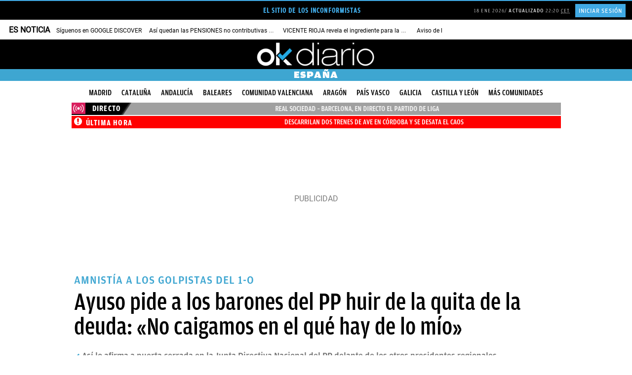

--- FILE ---
content_type: text/html; charset=UTF-8
request_url: https://okdiario.com/espana/ayuso-pide-barones-del-pp-huir-quita-deuda-no-caigamos-que-hay-lo-mio-11863342
body_size: 143322
content:
<!DOCTYPE html>
<html lang="es" class="no-js">
<head>
<meta charset="UTF-8">
<meta name="viewport" content="width=device-width, initial-scale=1.0, minimum-scale=1.0">
<title>Isabel Díaz Ayuso pide a los barones del PP huir de la quita de la deuda</title>
		<link rel="amphtml" href="https://okdiario.com/espana/ayuso-pide-barones-del-pp-huir-quita-deuda-no-caigamos-que-hay-lo-mio-11863342/amp">
		
<!-- This site is optimized with the Yoast SEO plugin v13.4.1 - https://yoast.com/wordpress/plugins/seo/ -->
<meta name="description" content="La presidenta Isabel Díaz Ayuso pide a los barones del PP que eviten el debate de la quita de la deuda porque es una &quot;trampa&quot; de Sánchez."/>
<meta name="robots" content="index, follow, max-image-preview:large, max-video-preview:-1, max-snippet:-1"/>
<link rel="canonical" href="https://okdiario.com/espana/ayuso-pide-barones-del-pp-huir-quita-deuda-no-caigamos-que-hay-lo-mio-11863342" />
<meta property="og:locale" content="es_ES" />
<meta property="og:type" content="article" />
<meta property="og:title" content="Isabel Díaz Ayuso pide a los barones del PP huir de la quita de la deuda" />
<meta property="og:description" content="La presidenta Isabel Díaz Ayuso pide a los barones del PP que eviten el debate de la quita de la deuda porque es una &quot;trampa&quot; de Sánchez." />
<meta property="og:url" content="https://okdiario.com/espana/ayuso-pide-barones-del-pp-huir-quita-deuda-no-caigamos-que-hay-lo-mio-11863342" />
<meta property="og:site_name" content="okdiario.com" />
<meta property="article:publisher" content="https://www.facebook.com/okdiario" />
<meta property="article:tag" content="Independencia de Cataluña" />
<meta property="article:tag" content="Isabel Díaz Ayuso" />
<meta property="article:tag" content="Ley de Amnistía" />
<meta property="article:tag" content="PP" />
<meta property="article:section" content="España" />
<meta property="og:image" content="https://okdiario.com/img/2023/11/06/junta-directiva-pp-1.jpg" />
<meta property="og:image:secure_url" content="https://okdiario.com/img/2023/11/06/junta-directiva-pp-1.jpg" />
<meta property="og:image:width" content="1800" />
<meta property="og:image:height" content="1013" />
<meta property="article:published_time" content="2023-11-07T08:52:15+01:00" />
<meta property="article:modified_time" content="2023-11-07T09:36:36+01:00" />
<meta property="og:updated_time" content="2023-11-07T09:36:36+01:00" />
<meta name="twitter:card" content="summary_large_image" />
<meta name="twitter:description" content="La presidenta Isabel Díaz Ayuso pide a los barones del PP que eviten el debate de la quita de la deuda porque es una &quot;trampa&quot; de Sánchez." />
<meta name="twitter:title" content="Ayuso pide a los barones del PP huir de la quita de la deuda: «No caigamos en el qué hay de lo mío»" />
<meta name="twitter:site" content="@okdiario" />
<meta name="twitter:image" content="https://okdiario.com/img/2023/11/06/junta-directiva-pp-1.jpg" />
<meta name="twitter:creator" content="@SegundoSanz" />
<!-- / Yoast SEO plugin. -->

<link rel='dns-prefetch' href='//applets.ebxcdn.com' />
<link rel='dns-prefetch' href='//s.w.org' />
<meta name="news_keywords" content="Independencia de Cataluña, Isabel Díaz Ayuso, Ley de Amnistía, PP"><script async id="ebx" src="https://applets.ebxcdn.com/ebx.js"></script>
<link rel="preload" as="image" fetchpriority="high" href="https://okdiario.com/img/2023/11/06/junta-directiva-pp-1.jpg">
<!--okgreen--><style>:root{--blanco:#fff;--negro-okgreen:#2e333d;--gris-okgreen:#718591;--gris-claro-okgreen:#b2bacb;--celeste-okgreen:#5bcbed;--azul-okgreen:#1976d2;--ventana-verde-okgreen:#2d6049;--ventana-verde-claro-okgreen:#6bc62a;--amarillo-claro-okgreeen:#ffec9b;--amarillo-oscuro-okgreeen:#e2c02a;--beige-okgreen:#f0f0de;--color-category:var(--negro-okgreen);--article-color:var(--azul-okdiario);--row-gap:16px;--width-25-h:calc(16px * 0.25);--width-33-h:calc(16px * 0.4);--width-50-h:calc(16px * 0.50);--width-66-h:calc(16px * 0.6);--width-25:calc(992px / 4);--width-33:calc(992px / 3);--width-50:calc(992px / 2);--width-66:calc(992px / 3 * 2);--width-leftover:calc(100vw - 100%);--height-Cols1of50and2of25and2of25:calc(368px - var(--width-66-h));--16-9-aspect-ratio:calc(100% * 9/16);--4-3-aspect-ratio:calc(100% * 3/4)}.okgreen{font-family:'Mundial Regular',amplitude-book,sans-serif}.okgreen .widget .article-section>.article-category-section>ul>li[class*=compromiso-empresarial],.okgreen[class*=compromiso-empresarial]{--color-category:var(--color-okgreen-compromiso-empresarial)}.okgreen .widget .article-section>.article-category-section>ul>li[class*=innovacion-y-tecnologia],.okgreen[class*=innovacion-tecnologia]{--color-category:var(--color-okgreen-innovacion-y-tecnologia)}.okgreen .widget .article-section>.article-category-section>ul>li[class*=sostenibilidad],.okgreen[class*=sostenibilidad]{--color-category:var(--color-okgreen-sostenibilidad)}.okgreen .widget .article-section>.article-category-section>ul>li[class*=energias-renovables],.okgreen[class*=energias-renovables]{--color-category:var(--color-okgreen-energias-renovables)}.okgreen .widget .article-section>.article-category-section>ul>li[class*=movilidad-sostenible],.okgreen[class*=movilidad-sostenible]{--color-category:var(--color-okgreen-movilidad-sostenible)}.okgreen .widget .article-section>.article-category-section>ul>li[class*=biodiversidad],.okgreen[class*=biodiversidad]{--color-category:var(--color-okgreen-biodiversidad)}.okgreen .widget .article-section>.article-category-section>ul>li[class*=huella-eco],.okgreen[class*=huella-eco]{--color-category:var(--color-okgreen-huella-eco)}.okgreen .widget .article-section>.article-category-section>ul>li[class*=ventana-verde],.okgreen[class*=ventana-verde]{--color-category:var(--color-okgreen-ventana-verde)}.okgreen .alignleft{float:none}.okgreen ul{padding:0;margin:0;list-style:none}.okgreen #contentHome,.okgreen #header{background-color:var(--blanco)}.single.okgreen .postContent article .entry-header .main-image img{padding:4px;border:2px solid;border-image:linear-gradient(40deg,transparent,#707070,transparent) 1;border-top:none;border-left:none}@media screen and (min-width:768px){.okgreen .Cols1of100-hero::before{content:'';display:block;position:absolute;height:calc(100% / 2.5);width:calc(100vw - 8px);top:0;left:calc(var(--width-leftover)/ -2);background:url(/web/themes/v10/css/_img/okgreen/fondo-iconos-ventana-verde.svg) center/cover no-repeat,var(--ventana-verde-okgreen);background-blend-mode:screen}.okgreen .Cols1of66and3of33 .item:not(:nth-child(1)) article.segmento{display:flex;flex-direction:row-reverse;width:calc(100% - 16px)}}.okgreen section.rowContent.Cols1of66and3of33>ul{column-gap:24px}.okgreen article.segmento.item-listado{position:relative}.okgreen .Cols1of100-horizontal .item article.segmento{display:flex;align-items:center;width:calc(100% - 8px);min-height:calc(368px - var(--width-66-h));margin-bottom:16px}@media only screen and (((device-width:428px) or (device-width:430px) or (device-width:440px) or (device-width:414px)) and ((device-height:926px) or (device-height:932px) or (device-height:956px) or (device-height:896px))) and (-webkit-min-device-pixel-ratio:3) and (min-resolution:192dpi) and (min-resolution:2dppx),(max-width:767px){.okgreen .Cols1of100-horizontal .item article.segmento{display:flex;flex-wrap:wrap}}.okgreen article.segmento.video figure::after,.okgreen article.segmento.video:hover figure::after{display:block;position:absolute;top:16px;left:calc(100% - 40px - 16px);height:40px;width:40px;z-index:auto;margin:0;border:none;animation:none;content:'';cursor:pointer}.okgreen article.segmento.item-listado figure{transition:opacity .2s ease-in-out 0s;opacity:1}.okgreen article.segmento.item-listado:hover figure{opacity:.8}.okgreen article.segmento.video figure::after{padding:0;background:url(/web/themes/v10/css/_img/icons/icono-play-okgreen-white.svg) center/contain no-repeat;transition:ease .25s;transition:background-image .3s ease}.okgreen article.segmento.video:hover figure::after{background:url(/web/themes/v10/css/_img/icons/icono-play-green.svg) center/contain no-repeat}@media screen and (min-width:768px){.okgreen .row section.rowContent.Cols1of100 article.segmento.video figure::after,.okgreen .row section.rowContent.Cols1of100-hero article.segmento.video figure::after,.okgreen .row section.rowContent.Cols1of100-horizontal article.segmento.video figure::after,.okgreen .row section.rowContent.Cols1of50and2of25and2of25 ul>.item:nth-child(1) article.segmento.video figure::after{top:calc(50% - 75px / 2);left:calc(50% - 75px / 2);height:75px;width:75px}.okgreen .row section.rowContent.Cols1of33and1of66 .item:nth-child(2) article.segmento.video figure::after,.okgreen .row section.rowContent.Cols1of50and1of50 article.segmento.video figure::after,.okgreen .row section.rowContent.Cols1of50and2of50 article.segmento.video figure::after,.okgreen .row section.rowContent.Cols1of66and1of33 .item:nth-child(1) article.segmento.video figure::after,.okgreen .row section.rowContent.Cols1of66and2of33 .item:nth-child(1) article.segmento.video figure::after,.okgreen .row section.rowContent.Cols2of33and1of66 .item:nth-child(3) article.segmento.video figure::after,.okgreen .row section.rowContent.Cols2of50and1of50 article.segmento.video figure::after{top:16px;left:calc(100% - 50px - 16px);height:50px;width:50px;animation:none}.okgreen .row section.rowContent.Cols1of66and3of33 .item:nth-child(1) article.segmento figure{width:calc(100% - 8px);margin:0}}.okgreen article.listadoNoticias:not(.clasico) article.segmento.item-listado.video figure::after{left:calc(100% - 68px)}.okgreen article.segmento .segmento-header-wrapper{padding-left:0;border-left:none}@media screen and (min-width:768px){.okgreen .row section.rowContent.Cols1of100-horizontal .item article.segmento figure{width:calc(60% - 8px);margin:0;z-index:2;position:absolute}.okgreen .row section.rowContent.Cols1of50and2of25and2of25 .item:nth-child(1) article.segmento figure{margin:0}.okgreen .row section.rowContent.Cols1of100-horizontal.right .item article.segmento figure{left:16px}.okgreen .row section.rowContent.Cols1of100-horizontal.left .item article.segmento figure{right:4px}.okgreen .row section.rowContent.Cols1of100-horizontal article.segmento .article-script>iframe,.okgreen .row section.rowContent.Cols1of100-horizontal article.segmento .video-responsive,.okgreen .row section.rowContent.Cols1of100-horizontal article.segmento figure,.okgreen .row section.rowContent.Cols1of100-horizontal article.segmento figure img,.okgreen .row section.rowContent.Cols1of100-horizontal article.segmento>iframe{height:calc(368px - var(--width-66-h))}.okgreen .row section.rowContent.Cols1of50and2of25and2of25 .item:nth-child(1) article.segmento .article-script>iframe,.okgreen .row section.rowContent.Cols1of50and2of25and2of25 .item:nth-child(1) article.segmento .video-responsive,.okgreen .row section.rowContent.Cols1of50and2of25and2of25 .item:nth-child(1) article.segmento figure,.okgreen .row section.rowContent.Cols1of50and2of25and2of25 .item:nth-child(1) article.segmento figure img,.okgreen .row section.rowContent.Cols1of50and2of25and2of25 .item:nth-child(1) article.segmento>iframe{height:var(--height-Cols1of50and2of25and2of25)}.okgreen .row section.rowContent.Cols1of66and3of33 .item:nth-child(1) article.segmento figure::before{content:'';display:block;height:calc(100% - 24px);width:calc(100% - 24px);position:absolute;z-index:1;bottom:-4px;right:-4px;border-right:1px solid var(--negro-okgreen);border-bottom:1px solid var(--negro-okgreen)}.okgreen .row section.rowContent.Cols1of100-horizontal .item article.segmento figure::before{content:'';display:block;height:calc(100% - 24px);width:calc(100% - 24px);position:absolute;bottom:-4px;right:-4px;border-right:1px solid var(--negro-okgreen);border-bottom:1px solid var(--negro-okgreen);color:#f11}.okgreen .Cols1of66and3of33 .item:not(:nth-child(1)) article.segmento .article-script>iframe,.okgreen .Cols1of66and3of33 .item:not(:nth-child(1)) article.segmento .video-responsive,.okgreen .Cols1of66and3of33 .item:not(:nth-child(1)) article.segmento figure,.okgreen .Cols1of66and3of33 .item:not(:nth-child(1)) article.segmento figure img,.okgreen .Cols1of66and3of33 .item:not(:nth-child(1)) article.segmento>iframe{height:75px}.okgreen .Cols1of100-horizontal .item:not(:nth-child(1)) article.segmento .article-script>iframe,.okgreen .Cols1of100-horizontal .item:not(:nth-child(1)) article.segmento .video-responsive,.okgreen .Cols1of100-horizontal .item:not(:nth-child(1)) article.segmento figure,.okgreen .Cols1of100-horizontal .item:not(:nth-child(1)) article.segmento figure img,.okgreen .Cols1of100-horizontal .item:not(:nth-child(1)) article.segmento>iframe{height:calc(368px - var(--width-66-h))}.okgreen .Cols1of66and3of33 .item article.segmento .segmento-header-wrapper{padding:0}}.okgreen .Cols1of100-horizontal .item article.segmento .segmento-header-wrapper{margin:auto;border-radius:15px;background-color:var(--article-color);width:50%;height:fit-content;z-index:2}@media screen and (min-width:768px){.okgreen .Cols1of50and2of25and2of25 .item:nth-child(1) article.segmento .segmento-header-wrapper{margin:auto;border-radius:10px;background-color:var(--azul-okgreen);width:90%;height:calc(100% - var(--height-Cols1of50and2of25and2of25));padding:16px;transform:translateY(-64px)}.okgreen .Cols1of100-horizontal.left .item article.segmento .segmento-header-wrapper{margin-left:0}.okgreen .Cols1of100-horizontal.right .item article.segmento .segmento-header-wrapper{margin-right:0}.okgreen .Cols1of100-horizontal .item article.segmento .segmento-header-wrapper{padding:32px;width:465px}.okgreen article.segmento .segmento-header-wrapper .segmento-section{margin-bottom:0}}.okgreen .Cols1of100-horizontal .item article.segmento .segmento-header-wrapper{padding:32px;min-height:310px;justify-content:center}@media only screen and (((device-width:428px) or (device-width:430px) or (device-width:440px) or (device-width:414px)) and ((device-height:926px) or (device-height:932px) or (device-height:956px) or (device-height:896px))) and (-webkit-min-device-pixel-ratio:3) and (min-resolution:192dpi) and (min-resolution:2dppx),(max-width:767px){.okgreen .Cols1of100-horizontal .item article.segmento .segmento-header-wrapper{margin-top:-60px;width:calc(100% - 32px);min-height:unset}body.archive.okgreen div#archiveContent section.content{overflow:unset}}.okgreen .Cols1of66and3of33 .item:not(:nth-child(1)) article.segmento .segmento-header-wrapper{width:calc(100% - 16px);height:100%}.okgreen article.segmento:hover .segmento-header-wrapper{border-left:none}.okgreen article.segmento .segmento-header-wrapper .segmento-section .segmento-category-section>ul{font-family:'Mundial Regular',amplitude-medium,sans-serif;font-size:13px;letter-spacing:.65px;margin-top:var(--row-gap)}.okgreen article.segmento .segmento-header-wrapper .segmento-section .segmento-category-section>ul>li{background-color:unset;color:var(--negro-okgreen);border-left:4px solid var(--negro-okgreen)}.okgreen article.segmento .segmento-header-wrapper .segmento-section .segmento-category-section>ul .category,.okgreen article.segmento .segmento-header-wrapper .segmento-section .segmento-category-section>ul .parent-category{background-color:unset}.okgreen .listadoNoticias article.segmento .segmento-header-wrapper .segmento-section .segmento-category-section>ul .category:not(.tax-border),.okgreen .listadoNoticias article.segmento .segmento-header-wrapper .segmento-section .segmento-category-section>ul .parent-category:not(.tax-border){padding-left:0}@media screen and (min-width:768px){.okgreen .Cols1of50and2of25and2of25 .item:nth-child(1) article.segmento .segmento-header-wrapper .segmento-section{justify-content:center}.okgreen .Cols1of100-horizontal .item article.segmento .segmento-header-wrapper .segmento-section .segmento-category-section>ul,.okgreen .Cols1of50and2of25and2of25 .item:nth-child(1) article.segmento .segmento-header-wrapper .segmento-section .segmento-category-section>ul,.okgreen .Cols1of66and3of33 .item:not(:nth-child(1)) article.segmento .segmento-header-wrapper .segmento-section .segmento-category-section>ul{margin-top:0}.okgreen .Cols1of100-hero .item article.segmento .segmento-header-wrapper .segmento-section .segmento-category-section>ul{display:none}.okgreen .Cols1of100-horizontal .item article.segmento .segmento-header-wrapper .segmento-section .segmento-category-section>ul>li{border:none;color:var(--blanco);padding:0;font-size:16px;letter-spacing:.8px}.okgreen .Cols1of50and2of25and2of25 .item:nth-child(1) article.segmento .segmento-header-wrapper .segmento-section .segmento-category-section>ul>li{border:none;color:var(--amarillo-claro-okgreeen);padding:0;font-size:16px;letter-spacing:.8px}.okgreen .Cols1of100-horizontal .item article.segmento .segmento-header-wrapper .segmento-header{margin-bottom:0}.okgreen .Cols1of50and2of25and2of25 .item:nth-child(1) article.segmento .segmento-header-wrapper .segmento-header{margin-bottom:var(--row-gap)}.okgreen .Cols1of66and3of33 .item:not(:nth-child(1)) article.segmento .segmento-header-wrapper .segmento-header h2.segmento-title{font-size:16px;font-weight:600;line-height:1.5;margin-right:16px}}.okgreen article.segmento .segmento-header-wrapper .segmento-header h2.segmento-title{font-family:'Bagatela Semibold',Georgia,serif;text-transform:none;color:var(--negro-okgreen)}@media screen and (min-width:768px){.okgreen .Cols1of50and2of25and2of25 article.segmento .segmento-header-wrapper .segmento-header h2.segmento-title{font-size:18px;line-height:24px}.okgreen .Cols1of50and2of25and2of25 .item:nth-child(1) article.segmento .segmento-header-wrapper .segmento-header h2.segmento-title{font-size:30px;line-height:36px;color:var(--blanco);text-align:center}.okgreen .Cols1of100-hero .item article.segmento .segmento-header-wrapper .segmento-header h2.segmento-title{text-align:center}.okgreen .Cols1of100-hero .item article.segmento .segmento-header-wrapper .segmento-header h2.segmento-title,.okgreen .Cols1of100-horizontal .item article.segmento .segmento-header-wrapper .segmento-header h2.segmento-title{font-size:28px;line-height:30px}.okgreen .Cols1of50and2of25and2of25 .item:nth-child(1) article.segmento .segmento-header-wrapper .segmento-header h2.segmento-title a.segmento-link{color:var(--blanco)}}@media screen and (min-width:992px){.okgreen .Cols1of100-hero .item article.segmento .segmento-header-wrapper .segmento-header h2.segmento-title,.okgreen .Cols1of100-horizontal .item article.segmento .segmento-header-wrapper .segmento-header h2.segmento-title{font-size:36px;line-height:39px}}.okgreen section.rowContent.Cols1of100 article.segmento .segmento-header-wrapper .segmento-header h2.segmento-title,.okgreen section.rowContent.Cols1of100-hero article.segmento .segmento-header-wrapper .segmento-header h2.segmento-title,.okgreen section.rowContent.Cols1of100-horizontal article.segmento .segmento-header-wrapper .segmento-header h2.segmento-title,.okgreen section.rowContent.Cols1of33and1of66 .item:nth-child(2) article.segmento .segmento-header-wrapper .segmento-header h2.segmento-title,.okgreen section.rowContent.Cols1of50and1of50 article.segmento:not(.item-listado) .segmento-header-wrapper .segmento-header h2.segmento-title,.okgreen section.rowContent.Cols1of50and2of25and2of25 .item:nth-child(1) article.segmento .segmento-header-wrapper .segmento-header h2.segmento-title,.okgreen section.rowContent.Cols1of50and2of50 article.segmento:not(.item-listado) .segmento-header-wrapper .segmento-header h2.segmento-title,.okgreen section.rowContent.Cols1of66and1of33 .item:nth-child(1) article.segmento .segmento-header-wrapper .segmento-header h2.segmento-title,.okgreen section.rowContent.Cols1of66and2of33 .item:nth-child(1) article.segmento .segmento-header-wrapper .segmento-header h2.segmento-title,.okgreen section.rowContent.Cols1of66and3of33 .item:nth-child(1) article.segmento .segmento-header-wrapper .segmento-header h2.segmento-title,.okgreen section.rowContent.Cols2of33and1of66 .item:nth-child(3) article.segmento .segmento-header-wrapper .segmento-header h2.segmento-title,.okgreen section.rowContent.Cols2of50and1of50 article.segmento:not(.item-listado) .segmento-header-wrapper .segmento-header h2.segmento-title{font-family:'Miller Banner Bold',Georgia,serif;text-transform:none}.okgreen article:not(.script).segmento:hover .segmento-header-wrapper header.segmento-header h2{text-decoration:underline}.okgreen article.segmento .segmento-header-wrapper .segmento-lead p,.okgreen article.segmento .segmento-header-wrapper p.segmento-lead{font-family:'Bagatela Regular',Georgia,serif;font-size:18px}.okgreen article.segmento .segmento-header-wrapper .segmento-footer>ul,.okgreen article.segmento .segmento-header-wrapper .segmento-footer>ul li.segmento-datetime.segmento-date-link time{font-family:'Mundial Regular',amplitude-medium,sans-serif}.okgreen article.segmento .segmento-header-wrapper .segmento-footer{align-self:start}@media screen and (min-width:768px){.okgreen .Cols1of100-horizontal article.segmento .segmento-header-wrapper .segmento-footer{display:none}.okgreen .Cols1of50and2of25and2of25 .item:nth-child(1) .segmento .segmento-header-wrapper .segmento-footer{color:var(--blanco);align-self:center}.okgreen .Cols1of100-hero article.segmento .segmento-header-wrapper .segmento-footer{align-self:center}}.okgreen article.segmento .segmento-header-wrapper .segmento-footer>ul{justify-content:start;color:var(--gris-claro-okgreen)}.okgreen article.segmento .segmento-header-wrapper .segmento-footer>ul li.segmento-author{font-size:14px}.okgreen .item article.segmento .segmento-header-wrapper footer.segmento-footer>ul li:not(:first-child)::before{content:'';display:inline-block;height:6px;width:6px;border-radius:3px;background-color:var(--celeste-okgreen);margin-left:4px;margin-bottom:1px;margin-right:2px}.okgreen article.segmento .segmento-header-wrapper .segmento-footer>ul li.segmento-author.segmento-author-link{font-size:15px;color:var(--gris-okgreen)}.okgreen .Cols1of66and3of33 article.segmento .segmento-header-wrapper .segmento-footer>ul li.segmento-author.segmento-author-link{text-transform:none}.okgreen .Cols1of66and3of33 .item:nth-child(1) article.segmento .segmento-header-wrapper .segmento-footer>ul li.segmento-author.segmento-author-link{color:var(--negro-okgreen)}.okgreen article.segmento .segmento-header-wrapper .segmento-footer>ul li.segmento-datetime.segmento-date-link{display:inline-block}.okgreen article.segmento .segmento-header-wrapper .segmento-footer>ul li.segmento-datetime.segmento-date-link time ins,.okgreen section.Cols1of100-hero.cintillos-container header.cintillos.okgreen{display:none}@media screen and (min-width:768px){.okgreen .Cols1of50and2of25and2of25 .item.item:nth-child(1) article.segmento .segmento-header-wrapper footer.segmento-footer>ul li:not(:first-child)::before{background-color:var(--amarillo-claro-okgreeen)}.okgreen .Cols1of50and2of25and2of25 .item:nth-child(1) .segmento .segmento-header-wrapper .segmento-footer>ul li.segmento-author.segmento-author-link,.okgreen .Cols1of50and2of25and2of25 .item:nth-child(1) .segmento .segmento-header-wrapper .segmento-footer>ul li.segmento-datetime.segmento-date-link time{color:var(--blanco)}}.okgreen section.cintillos-container header.cintillos.okgreen h2,.okgreen section.cintillos-container header.cintillos.okgreen h2 a,article.listadoNoticias div.listado_noticias .header-listado-noticias h3{text-transform:uppercase;font-family:'Mundial Regular',amplitude-medium,sans-serif;color:var(--negro-okgreen);font-size:24px;line-height:30px;position:relative;width:fit-content}.okgreen section.cintillos-container header.cintillos.okgreen,article.listadoNoticias div.listado_noticias .header-listado-noticias{background-color:unset;border-top:1px solid var(--gris-okgreen)}article.listadoNoticias div.listado_noticias .header-listado-noticias h3{height:40px;margin-top:16px}.okgreen section.Cols1of100-hero.cintillos-container header.cintillos.okgreen h2{text-transform:none;width:100%;text-align:center;font-size:56px;color:var(--blanco);font-family:'Miller Banner Bold',Georgia,serif;font-weight:500;margin-bottom:0;margin-top:80px}@media screen and (min-width:768px){.okgreen section.Cols1of100-hero.cintillos-container header.cintillos.okgreen{border-top:none;display:block}.okgreen section.Cols1of100-hero.cintillos-container header.cintillos.okgreen h2{font-size:108px;line-height:normal}}.okgreen section.cintillos-container.Cols1of100-hero header.cintillos.okgreen h2::before{content:'';display:inline-block;height:1px;width:calc(50% - 992px / 3);position:absolute;background:#fff!important;left:calc(50vw - 992px);z-index:1;top:50%}.okgreen section.cintillos-container.Cols1of100-hero header.cintillos.okgreen h2::after{content:'';display:inline-block;height:1px;width:calc(50% - 992px / 3);position:absolute;background:#fff;right:calc(50vw - 992px);z-index:1;top:50%}.okgreen section.cintillos-container:not(.Cols1of100-hero) header.cintillos.okgreen h2::before{content:'';display:block;height:2px;width:100%;position:absolute;top:-18px}article.listadoNoticias div.listado_noticias .header-listado-noticias h3::before{content:'';display:block;height:2px;width:100%;position:absolute;top:-14px;background-color:var(--negro-okgreen)}.okgreen section.cintillos-container header.cintillos.okgreen h2 span{display:none}@media screen and (min-width:768px){.okgreen section.Cols1of100-hero.cintillos-container header.cintillos.okgreen h2 span.hero-first{display:inline-block;color:var(--ventana-verde-claro-okgreen);background-color:unset;margin:0}}article.listadoNoticias{height:100%}article.listadoNoticias div.listado_noticias{display:flex;flex-wrap:wrap;flex-flow:column;align-content:space-between;height:100%;background-color:var(--blanco)}article.listadoNoticias.clasico div.listado_noticias article.segmento{flex:1;margin-bottom:var(--row-gap)}article.listadoNoticias.thumbnail-izda div.listado_noticias article.segmento{flex:1;margin-bottom:var(--row-gap);display:flex;flex-wrap:nowrap;flex-direction:row;background-color:unset}article.listadoNoticias.thumbnail-dcha div.listado_noticias article.segmento{flex:1;margin-bottom:var(--row-gap);display:flex;flex-wrap:nowrap;flex-direction:row-reverse;background-color:unset}article.listadoNoticias.thumbnail-dcha div.listado_noticias article.segmento figure,article.listadoNoticias.thumbnail-izda div.listado_noticias article.segmento figure{flex:1}article.listadoNoticias.clasico div.listado_noticias article.segmento figure img{height:var(--16-9-aspect-ratio)}article.listadoNoticias.thumbnail-dcha div.listado_noticias article.segmento figure,article.listadoNoticias.thumbnail-dcha div.listado_noticias article.segmento figure img,article.listadoNoticias.thumbnail-izda div.listado_noticias article.segmento figure,article.listadoNoticias.thumbnail-izda div.listado_noticias article.segmento figure img{width:135px;height:102px}article.listadoNoticias.clasico div.listado_noticias article.segmento .segmento-header-wrapper{height:unset}article.listadoNoticias.thumbnail-izda div.listado_noticias article.segmento .segmento-header-wrapper{flex:2;margin-left:var(--row-gap);padding-right:0}article.listadoNoticias.thumbnail-dcha div.listado_noticias article.segmento .segmento-header-wrapper{flex:2;margin-right:var(--row-gap);padding-right:0}#postContent article.category-okgreen footer.article-footer ul,.category-okgreen .aux-col #most-viewed-okgreen footer.article-footer ul,.single.okgreen #postContent article footer.article-footer ul,article.listadoNoticias.thumbnail-dcha div.listado_noticias article.segmento .segmento-header-wrapper .segmento-footer ul,article.listadoNoticias.thumbnail-izda div.listado_noticias article.segmento .segmento-header-wrapper .segmento-footer ul,body.okgreen article footer.article-footer ul{justify-content:flex-start}article.listadoNoticias.thumbnail-dcha div.listado_noticias article.segmento .segmento-header-wrapper .segmento-section:empty,article.listadoNoticias.thumbnail-izda div.listado_noticias article.segmento .segmento-header-wrapper .segmento-section:empty{margin-bottom:0}@media screen and (min-width:768px){.Cols1of50and1of50 article.listadoNoticias.clasico div.listado_noticias article.segmento figure,.Cols1of50and1of50 article.listadoNoticias.clasico div.listado_noticias article.segmento figure img{height:calc(274px - var(--width-50-h))}}@media screen and (min-width:429px){.Cols1of66and1of33 .item:nth-child(1) article.listadoNoticias.clasico div.listado_noticias article.segmento figure,.Cols1of66and1of33 .item:nth-child(1) article.listadoNoticias.clasico div.listado_noticias article.segmento figure img{height:calc(368px - var(--width-66-h))}.Cols1of66and1of33 .item:nth-child(2) article.listadoNoticias.clasico div.listado_noticias article.segmento figure,.Cols1of66and1of33 .item:nth-child(2) article.listadoNoticias.clasico div.listado_noticias article.segmento figure img{height:calc(180px - var(--width-33-h))}}@media screen and (min-width:768px){.Cols1of33and1of66 .item:nth-child(1) article.listadoNoticias.clasico div.listado_noticias article.segmento figure,.Cols1of33and1of66 .item:nth-child(1) article.listadoNoticias.clasico div.listado_noticias article.segmento figure img{height:calc(180px - var(--width-33-h))}.Cols1of33and1of66 .item:nth-child(2) article.listadoNoticias.clasico div.listado_noticias article.segmento figure,.Cols1of33and1of66 .item:nth-child(2) article.listadoNoticias.clasico div.listado_noticias article.segmento figure img{height:calc(368px - var(--width-66-h))}.Cols1of50and2of50 article.listadoNoticias.clasico div.listado_noticias article.segmento figure,.Cols1of50and2of50 article.listadoNoticias.clasico div.listado_noticias article.segmento figure img,.Cols2of50and1of50 article.listadoNoticias.clasico div.listado_noticias article.segmento figure,.Cols2of50and1of50 article.listadoNoticias.clasico div.listado_noticias article.segmento figure img{height:calc(274px - var(--width-50-h))}.Cols1of66and2of33 .item:nth-child(1) article.listadoNoticias.clasico div.listado_noticias article.segmento figure,.Cols1of66and2of33 .item:nth-child(1) article.listadoNoticias.clasico div.listado_noticias article.segmento figure img{height:calc(368px - var(--width-66-h))}.Cols1of66and2of33 .item:nth-child(2) article.listadoNoticias.clasico div.listado_noticias article.segmento figure,.Cols1of66and2of33 .item:nth-child(2) article.listadoNoticias.clasico div.listado_noticias article.segmento figure img,.Cols1of66and2of33 .item:nth-child(3) article.listadoNoticias.clasico div.listado_noticias article.segmento figure,.Cols1of66and2of33 .item:nth-child(3) article.listadoNoticias.clasico div.listado_noticias article.segmento figure img{height:calc(180px - var(--width-33-h))}.Cols1of66and3of33 .item:nth-child(1) article.listadoNoticias.clasico div.listado_noticias article.segmento figure,.Cols1of66and3of33 .item:nth-child(1) article.listadoNoticias.clasico div.listado_noticias article.segmento figure img{height:calc(368px - var(--width-66-h))}.Cols1of66and3of33 .item:nth-child(2) article.listadoNoticias.clasico div.listado_noticias article.segmento figure,.Cols1of66and3of33 .item:nth-child(2) article.listadoNoticias.clasico div.listado_noticias article.segmento figure img,.Cols1of66and3of33 .item:nth-child(3) article.listadoNoticias.clasico div.listado_noticias article.segmento figure,.Cols1of66and3of33 .item:nth-child(3) article.listadoNoticias.clasico div.listado_noticias article.segmento figure img,.Cols1of66and3of33 .item:nth-child(4) article.listadoNoticias.clasico div.listado_noticias article.segmento figure,.Cols1of66and3of33 .item:nth-child(4) article.listadoNoticias.clasico div.listado_noticias article.segmento figure img,.Cols2of33and1of66 .item:nth-child(1) article.listadoNoticias.clasico div.listado_noticias article.segmento figure,.Cols2of33and1of66 .item:nth-child(1) article.listadoNoticias.clasico div.listado_noticias article.segmento figure img,.Cols2of33and1of66 .item:nth-child(2) article.listadoNoticias.clasico div.listado_noticias article.segmento figure,.Cols2of33and1of66 .item:nth-child(2) article.listadoNoticias.clasico div.listado_noticias article.segmento figure img{height:calc(180px - var(--width-33-h))}.Cols2of33and1of66 .item:nth-child(3) article.listadoNoticias.clasico div.listado_noticias article.segmento figure,.Cols2of33and1of66 .item:nth-child(3) article.listadoNoticias.clasico div.listado_noticias article.segmento figure img{height:calc(368px - var(--width-66-h))}.Cols1of33and1of33and1of33 article.listadoNoticias.clasico div.listado_noticias article.segmento figure,.Cols1of33and1of33and1of33 article.listadoNoticias.clasico div.listado_noticias article.segmento figure img,.Cols2of33and1of33and1of33 article.listadoNoticias.clasico div.listado_noticias article.segmento figure,.Cols2of33and1of33and1of33 article.listadoNoticias.clasico div.listado_noticias article.segmento figure img,.Cols2of33and2of33and1of33 article.listadoNoticias.clasico div.listado_noticias article.segmento figure,.Cols2of33and2of33and1of33 article.listadoNoticias.clasico div.listado_noticias article.segmento figure img{height:calc(180px - var(--width-33-h))}.Cols1of25and1of25and1of25and1of25 article.listadoNoticias.clasico div.listado_noticias article.segmento figure,.Cols1of25and1of25and1of25and1of25 article.listadoNoticias.clasico div.listado_noticias article.segmento figure img,.Cols1of50and2of25and2of25 article.listadoNoticias.clasico div.listado_noticias article.segmento figure,.Cols1of50and2of25and2of25 article.listadoNoticias.clasico div.listado_noticias article.segmento figure img{height:calc(132px - var(--width-25-h))}.Cols1of50and1of50 article.listadoNoticias.clasico div.listado_noticias article.segmento .segmento-header-wrapper{height:calc(100% - 274px)}.Cols1of66and1of33 .item:nth-child(1) article.listadoNoticias.clasico div.listado_noticias article.segmento .segmento-header-wrapper{height:calc(100% - 368px)}.Cols1of33and1of66 .item:nth-child(1) article.listadoNoticias.clasico div.listado_noticias article.segmento .segmento-header-wrapper,.Cols1of66and1of33 .item:nth-child(2) article.listadoNoticias.clasico div.listado_noticias article.segmento .segmento-header-wrapper{height:calc(100% - 180px)}.Cols1of33and1of66 .item:nth-child(2) article.listadoNoticias.clasico div.listado_noticias article.segmento .segmento-header-wrapper{height:calc(100% - 368px)}.Cols1of50and2of50 article.listadoNoticias.clasico div.listado_noticias article.segmento .segmento-header-wrapper,.Cols2of50and1of50 article.listadoNoticias.clasico div.listado_noticias article.segmento .segmento-header-wrapper{height:calc(100% - 274px)}.Cols1of66and2of33 .item:nth-child(1) article.listadoNoticias.clasico div.listado_noticias article.segmento .segmento-header-wrapper{height:calc(100% - 368px)}.Cols1of66and2of33 .item:nth-child(2) article.listadoNoticias.clasico div.listado_noticias article.segmento .segmento-header-wrapper,.Cols1of66and2of33 .item:nth-child(3) article.listadoNoticias.clasico div.listado_noticias article.segmento .segmento-header-wrapper{height:calc(100% - 180px)}.Cols1of66and3of33 .item:nth-child(1) article.listadoNoticias.clasico div.listado_noticias article.segmento .segmento-header-wrapper{height:calc(100% - 368px)}.Cols1of66and3of33 .item:nth-child(2) article.listadoNoticias.clasico div.listado_noticias article.segmento .segmento-header-wrapper,.Cols1of66and3of33 .item:nth-child(3) article.listadoNoticias.clasico div.listado_noticias article.segmento .segmento-header-wrapper,.Cols1of66and3of33 .item:nth-child(4) article.listadoNoticias.clasico div.listado_noticias article.segmento .segmento-header-wrapper,.Cols2of33and1of66 .item:nth-child(1) article.listadoNoticias.clasico div.listado_noticias article.segmento .segmento-header-wrapper,.Cols2of33and1of66 .item:nth-child(2) article.listadoNoticias.clasico div.listado_noticias article.segmento .segmento-header-wrapper{height:calc(100% - 180px)}.Cols2of33and1of66 .item:nth-child(3) article.listadoNoticias.clasico div.listado_noticias article.segmento .segmento-header-wrapper{height:calc(100% - 368px)}.Cols1of33and1of33and1of33 article.listadoNoticias.clasico div.listado_noticias article.segmento .segmento-header-wrapper,.Cols2of33and1of33and1of33 article.listadoNoticias.clasico div.listado_noticias article.segmento .segmento-header-wrapper,.Cols2of33and2of33and1of33 article.listadoNoticias.clasico div.listado_noticias article.segmento .segmento-header-wrapper{height:calc(100% - 180px)}.Cols1of25and1of25and1of25and1of25 article.listadoNoticias.clasico div.listado_noticias article.segmento .segmento-header-wrapper,.Cols1of50and2of25and2of25 article.listadoNoticias.clasico div.listado_noticias article.segmento .segmento-header-wrapper{height:calc(100% - 132px)}}.okgreen article.listadoNoticias.thumbnail-dcha article.segmento .segmento-header-wrapper .segmento-section .segmento-category-section>ul,.okgreen article.listadoNoticias.thumbnail-izda article.segmento .segmento-header-wrapper .segmento-section .segmento-category-section>ul{margin-top:0}article.listadoNoticias:not(.clasico) div.listado_noticias article.segmento .segmento-header-wrapper .segmento-category-section .category-icon{position:relative;display:inline-block;height:16px;width:16px;top:4px;left:2px;background-size:contain;background-repeat:no-repeat;filter:drop-shadow(0 0 2px var(--negro-okgreen));margin-right:8px}.okgreen .listadoNoticias article.segmento .segmento-header-wrapper .segmento-section .segmento-category-section>ul>li.category:not(.tax-border),.okgreen .listadoNoticias article.segmento .segmento-header-wrapper .segmento-section .segmento-category-section>ul>li.parent-category:not(.tax-border){border:none}article.listadoNoticias.thumbnail-dcha div.listado_noticias article.segmento .segmento-header-wrapper .segmento-header h2,article.listadoNoticias.thumbnail-izda div.listado_noticias article.segmento .segmento-header-wrapper .segmento-header h2{font-size:16px;line-height:24px}article.listadoNoticias.thumbnail-dcha div.listado_noticias article.segmento .segmento-header-wrapper .segmento-header h2 a,article.listadoNoticias.thumbnail-izda div.listado_noticias article.segmento .segmento-header-wrapper .segmento-header h2 a{color:var(--negro-okgreen)}article.listadoNoticias.thumbnail-dcha div.listado_noticias article.segmento .segmento-header-wrapper .segmento-footer,article.listadoNoticias.thumbnail-izda div.listado_noticias article.segmento .segmento-header-wrapper .segmento-footer{align-self:flex-start}article.listadoNoticias div.listado_noticias article.segmento .segmento-header-wrapper .segmento-footer ul li{text-transform:unset}.row section div.listado_noticias article.item-listado a.btn{font-size:12px;padding:2px 6px;border-radius:25px;background-color:#000;color:#fff;font-weight:700;width:fit-content;text-align:left}.row section div.listado_noticias article.item-listado a.btn i{transform:rotate(340deg)}.row section div.listado_noticias article.item-listado .borra-noticia{position:absolute;bottom:24px;right:8px;background:#cd5c5c;border:none;border-radius:4px;color:#fff;font-size:12px;transition:background,box-shadow .2s ease}.row section div.listado_noticias article.item-listado .noticia-up{position:absolute;top:calc(50% - 24px);left:4px;border:none;border-radius:4px;color:#fff;font-size:12px;transition:background,box-shadow .2s ease}.row section div.listado_noticias article.item-listado .noticia-down{position:absolute;bottom:calc(50% - 24px);left:4px;border:none;border-radius:4px;color:#fff;font-size:12px;transition:background,box-shadow .2s ease}.row section div.listado_noticias article.item-listado .borra-noticia:hover,.row section div.listado_noticias article.item-listado .noticia-down,.row section div.listado_noticias article.item-listado .noticia-up{background:#cd5c5c;box-shadow:0 0 4px 0 rgb(165 72 72 / 85%)}.okgreen .term-detail{display:flex;margin:16px auto 40px;background-color:unset;align-items:center}@media only screen and (((device-width:428px) or (device-width:430px) or (device-width:440px) or (device-width:414px)) and ((device-height:926px) or (device-height:932px) or (device-height:956px) or (device-height:896px))) and (-webkit-min-device-pixel-ratio:3) and (min-resolution:192dpi) and (min-resolution:2dppx),(max-width:767px){.okgreen .term-detail{flex-flow:column}}.okgreen .term-detail .detail-col{display:block;padding:0}.okgreen .term-detail .detail-col:nth-child(1){padding:24px 40px;border-right:1px solid var(--color-category);position:relative}.okgreen .term-detail .detail-col:nth-child(1)::before{content:'';display:block;position:absolute;height:100px;width:100px;border-radius:50px;background:var(--color-category);opacity:.75;mix-blend-mode:multiply;top:calc(25% - 30px);right:55%}.okgreen .term-detail .detail-col:nth-child(2){flex:4;margin:24px 40px}@media only screen and (((device-width:428px) or (device-width:430px) or (device-width:440px) or (device-width:414px)) and ((device-height:926px) or (device-height:932px) or (device-height:956px) or (device-height:896px))) and (-webkit-min-device-pixel-ratio:3) and (min-resolution:192dpi) and (min-resolution:2dppx),(max-width:767px){.okgreen .term-detail .detail-col:nth-child(2){flex:unset}}.okgreen .term-detail .detail-col h1{margin:0 auto;font-family:'Mundial Regular',amplitude-medium,sans-serif;font-size:30px;line-height:30px;letter-spacing:1.5px;text-transform:uppercase}.okgreen .term-detail .detail-col .maintext{text-align:left;font-family:'Bagatela Semibold',Georgia,serif;font-size:18px;line-height:30px}#postContent article.category-okgreen section.widget article,.category-okgreen .aux-col #most-viewed-okgreen article,body.archive.okgreen div#archiveContent section.content article.post,body.okgreen section.widget article{position:relative;display:block;width:100%;height:100%;padding-bottom:0}body.okgreen section.aux-col{margin-right:16px}body.okgreen #archiveContent .aux-col .ad-block{float:unset;clear:unset;min-height:600px}body.okgreen #archiveContent .aux-col .ad-block>div{position:sticky;top:154px}#postContent article.category-okgreen section.aux-col section.widget,.category-okgreen .aux-col #most-viewed-okgreen,body.okgreen section.aux-col section.widget{display:unset;margin-top:unset;margin-bottom:unset;margin-left:unset}#postContent article.category-okgreen section.aux-col section.widget .widget-title-wrapper::before,.category-okgreen .aux-col #most-viewed-okgreen .widget-title-wrapper::before,body.okgreen section.aux-col section.widget .widget-title-wrapper::before{content:'';display:inline-block;border-radius:2px;height:2px;width:100%;background-color:var(--gris-okgreen);position:relative;left:0}#postContent article.category-okgreen section.aux-col section.widget h3.widget-title,.category-okgreen .aux-col #most-viewed-okgreen h3.widget-title,body.okgreen section.aux-col section.widget h3.widget-title,body.single.okgreen #postContent article.post section.aux-col section.widget h3.widget-title{display:inline-block;height:30px;position:relative;font-family:'Mundial Regular',amplitude-medium,sans-serif;font-size:24px;color:var(--negro-okgreen);text-transform:uppercase;padding:0;margin-bottom:0;margin-top:0}#postContent article.category-okgreen section.aux-col section.widget h3.widget-title::before,.category-okgreen .aux-col #most-viewed-okgreen h3.widget-title::before,body.okgreen section.aux-col section.widget h3.widget-title::before{content:'';display:inline-block;border-radius:2px;height:3px;width:100%;background-color:var(--color-category);position:relative;bottom:18px;left:0;z-index:1}#postContent article.category-okgreen section.aux-col section.widget ul,.category-okgreen .aux-col #most-viewed-okgreen ul,body.okgreen section.aux-col section.widget ul{background-color:unset}#postContent article.category-okgreen section.aux-col section.widget div.widget-content-wrapper,.category-okgreen .aux-col #most-viewed-okgreen div.widget-content-wrapper,body.okgreen section.aux-col section.widget div.widget-content-wrapper{border-radius:4px;background-color:var(--beige-okgreen);padding:16px;float:none;clear:both;margin-top:8px}#postContent article.category-okgreen section.aux-col section.widget div.widget-content-wrapper .widget-title-wrapper,.category-okgreen .aux-col #most-viewed-okgreen div.widget-content-wrapper .widget-title-wrapper,body.okgreen section.aux-col section.widget div.widget-content-wrapper .widget-title-wrapper{padding-bottom:16px}@media (min-width:768px){#postContent article.category-okgreen section.widget article,.category-okgreen .aux-col #most-viewed-okgreen article,body.archive.okgreen div#archiveContent section.content article.post,body.okgreen section.widget article{float:none}}#postContent article.category-okgreen section.aux-col section.widget article .article-header-wrapper .article-section,#postContent article.category-okgreen section.widget article .article-header-wrapper .article-section,.category-okgreen .aux-col #most-viewed-okgreen article .article-header-wrapper .article-section,.single.okgreen #postContent article section.aux-col section.widget article .article-header-wrapper .article-section,body.archive.okgreen div#archiveContent section.content article.post .article-header-wrapper .article-section,body.okgreen section.widget article .article-header-wrapper .article-section{width:100%;margin:var(--row-gap) 0}#postContent article.category-okgreen section.widget article .article-header-wrapper .article-section,.category-okgreen .aux-col #most-viewed-okgreen article .article-header-wrapper .article-section,.single.okgreen #postContent article .article-header-wrapper .article-section,body.archive.okgreen div#archiveContent section.content article.post .article-header-wrapper .article-section,body.okgreen section.widget article .article-header-wrapper .article-section{display:flex;flex-wrap:wrap;justify-content:flex-start;align-items:center;column-gap:8px;position:relative;padding:0}#postContent article.category-okgreen section.widget article .article-header-wrapper .article-section ul,.category-okgreen .aux-col #most-viewed-okgreen article .article-header-wrapper .article-section ul,.single.okgreen #postContent article .article-header-wrapper .article-section ul,body.okgreen section.widget article .article-header-wrapper .article-section ul{padding:0;margin:0;display:unset;clear:both;float:none;background-color:none;width:100%}#postContent article.category-okgreen section.widget article .article-header-wrapper .article-section ul,.category-okgreen .aux-col #most-viewed-okgreen article .article-header-wrapper .article-section ul,.single.okgreen #postContent article .article-header-wrapper .article-section ul,body.archive.okgreen div#archiveContent section.content article.post .article-header-wrapper .article-section ul,body.okgreen section.widget article .article-header-wrapper .article-section ul{padding-left:0}#postContent article.category-okgreen section.widget article .article-header-wrapper .article-section li,.category-okgreen .aux-col #most-viewed-okgreen article .article-header-wrapper .article-section li,.single.okgreen #postContent article .article-header-wrapper .article-section li,body.archive.okgreen div#archiveContent section.content article.post .article-header-wrapper .article-section li,body.okgreen section.widget article .article-header-wrapper .article-section li{display:inline-block;background-color:unset}#postContent article.category-okgreen section.widget article .article-header-wrapper .article-section li.article-category-section>ul,.category-okgreen .aux-col #most-viewed-okgreen article .article-header-wrapper .article-section li.article-category-section>ul,.single.okgreen #postContent article .article-header-wrapper .article-section li.article-category-section>ul,body.archive.okgreen div#archiveContent section.content article.post .article-header-wrapper .article-section li.article-category-section>ul,body.okgreen section.widget article .article-header-wrapper .article-section li.article-category-section>ul{display:block;background-color:unset}#postContent article.category-okgreen section.widget article .article-header-wrapper .article-section li.article-category-section,#postContent article.category-okgreen section.widget article .article-header-wrapper .article-section li.article-category-section>ul>li,.category-okgreen .aux-col #most-viewed-okgreen article .article-header-wrapper .article-section li.article-category-section,.category-okgreen .aux-col #most-viewed-okgreen article .article-header-wrapper .article-section li.article-category-section>ul>li,.single.okgreen #postContent article .article-header-wrapper .article-section li.article-category-section,.single.okgreen #postContent article .article-header-wrapper .article-section li.article-category-section>ul>li,body.okgreen section.widget article .article-header-wrapper .article-section li.article-category-section,body.okgreen section.widget article .article-header-wrapper .article-section li.article-category-section>ul>li{clear:both;float:none;background-color:none;border-bottom:none;padding:unset;width:100%}#postContent article.category-okgreen section.widget article .article-header-wrapper .article-section li.article-category-section>ul>li,.category-okgreen .aux-col #most-viewed-okgreen article .article-header-wrapper .article-section li.article-category-section>ul>li,.single.okgreen #postContent .topics ul li a,.single.okgreen #postContent article .article-header-wrapper .article-section li.article-category-section>ul>li,body.archive.okgreen div#archiveContent section.content article.post .article-header-wrapper .article-section li.article-category-section>ul>li,body.okgreen section.widget article .article-header-wrapper .article-section li.article-category-section>ul>li{border-left:4px solid var(--color-category);padding:4px 8px 2px;text-transform:uppercase}body.okgreen article.segmento.item-article .segmento-header-wrapper .segmento-section .segmento-category-section>ul>li{border-left-color:var(--article-color)}#postContent article.category-okgreen section.widget article .article-header-wrapper .article-section li.article-live,.category-okgreen .aux-col #most-viewed-okgreen article .article-header-wrapper .article-section li.article-live,.single.okgreen #postContent article .article-header-wrapper .article-section li.article-live,body.archive.okgreen div#archiveContent section.content article.post .article-header-wrapper .article-section li.article-live,body.okgreen section.widget article .article-header-wrapper .article-section li.article-live{color:#c00}#postContent article.category-okgreen section.widget article .article-header-wrapper .article-section li.article-live svg,.category-okgreen .aux-col #most-viewed-okgreen article .article-header-wrapper .article-section li.article-live svg,.single.okgreen #postContent article .article-header-wrapper .article-section li.article-live svg,body.archive.okgreen div#archiveContent section.content article.post .article-header-wrapper .article-section li.article-live svg,body.okgreen section.widget article .article-header-wrapper .article-section li.article-live svg{padding-top:4px}#postContent article.category-okgreen section.widget article .article-header-wrapper .article-section li.article-pretitle,.category-okgreen .aux-col #most-viewed-okgreen article .article-header-wrapper .article-section li.article-pretitle,.single.okgreen #postContent article .article-header-wrapper .article-section li.article-pretitle,body.archive.okgreen div#archiveContent section.content article.post .article-header-wrapper .article-section li.article-pretitle,body.okgreen section.widget article .article-header-wrapper .article-section li.article-pretitle{color:#838383;margin-left:auto;white-space:nowrap;overflow:hidden;text-overflow:ellipsis;position:absolute;padding-top:2px;padding-left:2px;padding-right:8px;right:0;max-width:65%;border-bottom:2px solid #838383}#postContent article.category-okgreen section.widget article .article-header-wrapper .article-section li.article-category-section+li.article-live+li.article-pretitle,.category-okgreen .aux-col #most-viewed-okgreen article .article-header-wrapper .article-section li.article-category-section+li.article-live+li.article-pretitle,.single.okgreen #postContent article .article-header-wrapper .article-section li.article-category-section+li.article-live+li.article-pretitle,body.archive.okgreen div#archiveContent section.content article.post .article-header-wrapper .article-section li.article-category-section+li.article-live+li.article-pretitle,body.okgreen section.widget article .article-header-wrapper .article-section li.article-category-section+li.article-live+li.article-pretitle{max-width:calc(65% - 108px)}#postContent article.category-okgreen section.widget article .article-header-wrapper .article-section li.article-live:first-of-type+li.article-pretitle,.category-okgreen .aux-col #most-viewed-okgreen article .article-header-wrapper .article-section li.article-live:first-of-type+li.article-pretitle,.single.okgreen #postContent article .article-header-wrapper .article-section li.article-live:first-of-type+li.article-pretitle,body.archive.okgreen div#archiveContent section.content article.post .article-header-wrapper .article-section li.article-live:first-of-type+li.article-pretitle,body.okgreen section.widget article .article-header-wrapper .article-section li.article-live:first-of-type+li.article-pretitle{max-width:calc(100% - 108px)}#postContent article.category-okgreen section.widget article .article-header-wrapper .article-section li.article-pretitle:only-of-type,.category-okgreen .aux-col #most-viewed-okgreen article .article-header-wrapper .article-section li.article-pretitle:only-of-type,.single.okgreen #postContent article .article-header-wrapper .article-section li.article-pretitle:only-of-type,body.archive.okgreen div#archiveContent section.content article.post .article-header-wrapper .article-section li.article-pretitle:only-of-type,body.okgreen section.widget article .article-header-wrapper .article-section li.article-pretitle:only-of-type{max-width:100%;position:static}@media only screen and (((device-width:428px) or (device-width:430px) or (device-width:440px) or (device-width:414px)) and ((device-height:926px) or (device-height:932px) or (device-height:956px) or (device-height:896px))) and (-webkit-min-device-pixel-ratio:3) and (min-resolution:192dpi) and (min-resolution:2dppx),(max-width:440px){#postContent article.category-okgreen section.widget article .article-header-wrapper .article-section li.article-pretitle,.category-okgreen .aux-col #most-viewed-okgreen article .article-header-wrapper .article-section li.article-pretitle,.single.okgreen #postContent article .article-header-wrapper .article-section li.article-pretitle,body.archive.okgreen div#archiveContent section.content article.post .article-header-wrapper .article-section li.article-pretitle,body.okgreen section.widget article .article-header-wrapper .article-section li.article-pretitle{width:fit-content;right:24px}}#postContent article.category-okgreen section.widget article .article-header-wrapper header.article-header,.category-okgreen .aux-col #most-viewed-okgreen article .article-header-wrapper header.article-header,.single.okgreen #postContent article .article-header-wrapper header.article-header,body.archive.okgreen div#archiveContent section.content article.post .article-header-wrapper header.article-header,body.okgreen section.widget article .article-header-wrapper header.article-header{width:100%;margin-bottom:var(--row-gap)}#postContent article.category-okgreen section.widget article .article-header-wrapper header.article-header h2.article-title,.category-okgreen .aux-col #most-viewed-okgreen article .article-header-wrapper header.article-header h2.article-title,.single.okgreen #postContent article .article-header-wrapper header.article-header h2.article-title,body.archive.okgreen div#archiveContent section.content article.post .article-header-wrapper header.article-header h2.article-title,body.okgreen section.widget article .article-header-wrapper header.article-header h2.article-title{margin:0;text-transform:none;padding-bottom:0;font-size:18px;line-height:1.33em}@supports (-webkit-touch-callout:none){#postContent article.category-okgreen section.widget article .article-header-wrapper header.article-header h2.article-title,.category-okgreen .aux-col #most-viewed-okgreen article .article-header-wrapper header.article-header h2.article-title,.single.okgreen #postContent article .article-header-wrapper header.article-header h2.article-title,body.archive.okgreen div#archiveContent section.content article.post .article-header-wrapper header.article-header h2.article-title,body.okgreen section.widget article .article-header-wrapper header.article-header h2.article-title{letter-spacing:normal;line-height:1em}}body.archive.okgreen div#archiveContent section.content article.post .article-header-wrapper header.article-header h2.article-title a{color:var(--negro-okgreen)}#postContent article.category-okgreen section.widget article .article-header-wrapper header.article-header h2.article-title a,#postContent article.category-okgreen section.widget article .article-header-wrapper header.article-header h4.article-title a,.category-okgreen .aux-col #most-viewed-okgreen article .article-header-wrapper header.article-header h2.article-title a,.category-okgreen .aux-col #most-viewed-okgreen article .article-header-wrapper header.article-header h4.article-title a,.single.okgreen #postContent article .article-header-wrapper header.article-header h2.article-title a,.single.okgreen #postContent article .article-header-wrapper header.article-header h4.article-title a,body.archive.okgreen div#archiveContent article.post .article-header-wrapper header.article-header h2.article-title a,body.archive.okgreen div#archiveContent article.post .article-header-wrapper header.article-header h4.article-title a,body.okgreen section.widget article .article-header-wrapper header.article-header h2.article-title a,body.okgreen section.widget article .article-header-wrapper header.article-header h4.article-title a{color:var(--negro-okgreen);font-weight:400;font-family:'Bagatela Semibold',Georgia,serif}body.archive.okgreen div#archiveContent article .article-header-wrapper header.article-header h2 a:before,body.okgreen section.widget article .article-header-wrapper header.article-header h4.article-title a:before,body.single.okgreen div#postContent article .article-header-wrapper header.article-header h2 a:before{content:"";top:0;left:0;right:0;bottom:0;display:block;margin:0;padding:0;position:absolute;z-index:1}#postContent article.category-okgreen footer.article-footer ul,.category-okgreen .aux-col #most-viewed-okgreen footer.article-footer ul,.single.okgreen #postContent article footer.article-footer ul,body.archive.okgreen div#archiveContent section.content article.post footer.article-footer ul,body.okgreen article footer.article-footer ul{display:flex;flex-wrap:wrap}body.archive.okgreen div#archiveContent section.content article.post footer.article-footer ul{color:var(--gris-okgreen)}#postContent article.category-okgreen footer.article-footer ul li,.category-okgreen .aux-col #most-viewed-okgreen footer.article-footer ul li,.single.okgreen #postContent article footer.article-footer ul li,body.archive.okgreen div#archiveContent section.content article.post footer.article-footer ul li,body.okgreen article footer.article-footer ul li{font-size:15px}#postContent article.category-okgreen footer.article-footer ul li,.category-okgreen .aux-col #most-viewed-okgreen footer.article-footer ul li,.single.okgreen #postContent article footer.article-footer ul li,body.okgreen article footer.article-footer ul li{clear:both;float:none;background-color:unset;border-bottom:none;padding-bottom:unset;padding-top:unset;width:unset;display:inline-block}#postContent article.category-okgreen footer.article-footer ul li.article-author,.category-okgreen .aux-col #most-viewed-okgreen footer.article-footer ul li.article-author,.single.okgreen #postContent article footer.article-footer ul li.article-author,body.okgreen article footer.article-footer ul li.article-author{color:var(--gris-okgreen);font-weight:700;font-family:'Mundial Regular',amplitude-book,sans-serif}#postContent article.category-okgreen footer.article-footer ul li.article-date,.category-okgreen .aux-col #most-viewed-okgreen footer.article-footer ul li.article-date,.single.okgreen #postContent article footer.article-footer ul li.article-date,body.okgreen article footer.article-footer ul li.article-date{color:var(--gris-claro-okgreen);font-family:'Mundial Regular',amplitude-book,sans-serif}#postContent article.category-okgreen section.aux-col article footer.article-footer>ul>li.article-date::before,.category-okgreen .aux-col #most-viewed-okgreen footer.article-footer>ul>li.article-date::before,.single.okgreen #postContent article.post section.aux-col article footer.article-footer>ul>li.article-date::before,body.archive.okgreen div#archiveContent article footer.article-footer>ul>li.article-date::before{content:'';border-radius:50%;background-color:#5bcbed;height:5px;width:5px;display:inline-block;margin:0 4px 2px 0}#postContent article.category-okgreen footer.article-footer ul li:not(:last-of-type),.category-okgreen .aux-col #most-viewed-okgreen footer.article-footer ul li:not(:last-of-type),.single.okgreen #postContent article footer.article-footer ul li:not(:last-of-type),body.archive.okgreen div#archiveContent section.content article.post footer.article-footer ul li:not(:last-of-type),body.okgreen article footer.article-footer ul li:not(:last-of-type){display:inline-block;padding-right:10px}body.archive.okgreen div#archiveContent section.primer-post article.post:nth-child(1) footer.article-footer ul li,body.archive.okgreen div#archiveContent section.primer-post article.post:nth-child(1) footer.article-footer ul li time{color:#8990a0}#postContent article.category-okgreen footer.article-footer ul li.article-date,.category-okgreen .aux-col #most-viewed-okgreen footer.article-footer ul li.article-date,.single.okgreen #postContent article footer.article-footer ul li.article-date,body.okgreen article footer.article-footer ul li.article-date{height:24px}#postContent article.category-okgreen footer.article-footer ul li.article-date time,.category-okgreen .aux-col #most-viewed-okgreen footer.article-footer ul li.article-date time,.single.okgreen #postContent article footer.article-footer ul li.article-date time,body.okgreen article footer.article-footer ul li.article-date time{margin-top:0;position:relative}#postContent article.category-okgreen section.widget article,.category-okgreen .aux-col #most-viewed-okgreen article,.single.okgreen #postContent section.widget article{position:relative;height:unset}#postContent article.category-okgreen section.widget article figure,.category-okgreen .aux-col #most-viewed-okgreen article figure,.single.okgreen #postContent article figure,body.archive.okgreen div#archiveContent section.content article.post figure,body.okgreen section.widget article figure{display:block;width:100%;margin:0 auto;padding:0;position:relative}#postContent article.category-okgreen section.widget article .article-script>iframe,#postContent article.category-okgreen section.widget article .video-responsive,#postContent article.category-okgreen section.widget article figure img,#postContent article.category-okgreen section.widget article>iframe,.category-okgreen .aux-col #most-viewed-okgreen article .article-script>iframe,.category-okgreen .aux-col #most-viewed-okgreen article .video-responsive,.category-okgreen .aux-col #most-viewed-okgreen article figure img,.category-okgreen .aux-col #most-viewed-okgreen article>iframe,.single.okgreen #postContent article .article-script>iframe,.single.okgreen #postContent article .video-responsive,.single.okgreen #postContent article figure img,.single.okgreen #postContent article>iframe,body.archive.okgreen div#archiveContent section.content article.post .article-script>iframe,body.archive.okgreen div#archiveContent section.content article.post .video-responsive,body.archive.okgreen div#archiveContent section.content article.post figure img,body.archive.okgreen div#archiveContent section.content article.post>iframe,body.okgreen section.widget article .article-script>iframe,body.okgreen section.widget article .video-responsive,body.okgreen section.widget article figure img,body.okgreen section.widget article>iframe{width:100%}#postContent article.category-okgreen section.widget article figure img,.category-okgreen .aux-col #most-viewed-okgreen article figure img,.single.okgreen #postContent article figure img,body.archive.okgreen div#archiveContent section.content article.post figure img,body.okgreen section.widget article figure img{object-fit:cover;object-position:center}@media only screen and (((device-width:428px) or (device-width:430px) or (device-width:440px) or (device-width:414px)) and ((device-height:926px) or (device-height:932px) or (device-height:956px) or (device-height:896px))) and (-webkit-min-device-pixel-ratio:3) and (min-resolution:192dpi) and (min-resolution:2dppx),(max-width:440px){#postContent article.category-okgreen section.widget article figure img,.category-okgreen .aux-col #most-viewed-okgreen article figure img,.single.okgreen #postContent article figure img,body.archive.okgreen div#archiveContent section.content article.post figure img,body.okgreen section.widget article figure img{height:auto}}#postContent article.category-okgreen section.widget article .article-header-wrapper,.category-okgreen .aux-col #most-viewed-okgreen article .article-header-wrapper,.single.okgreen #postContent article .article-header-wrapper,body.archive.okgreen div#archiveContent section.content article.post .article-header-wrapper,body.okgreen section.widget article .article-header-wrapper{width:100%;display:flex;text-align:left;justify-content:flex-start;height:auto;flex-direction:column}body.archive.okgreen:not(.paged) #archiveContent .topic-information{max-width:calc(100% - 32px);margin:16px auto}body.archive.okgreen #archiveContent section.primer-post,body.archive.okgreen:not(.paged) #archiveContent section.primer-post{display:grid;grid-template-columns:calc(100% / 3 - 16px) calc(100% / 3) calc(100% / 3 - 16px);grid-template-rows:auto;grid-gap:16px;margin:16px auto 32px}@media screen and (min-width:768px){body.archive.okgreen #archiveContent section.primer-post,body.archive.okgreen:not(.paged) #archiveContent section.primer-post{height:100%;max-width:calc(100% - 32px)}}@media (min-width:768px) and (max-width:900px){body.archive.okgreen #archiveContent section.primer-post{grid-template-columns:calc(100% / 2 - 150px) calc(100% / 2 - 150px) 300px}}body.archive.okgreen #archiveContent .primer-post article{grid-row:auto;grid-column:1/4}body.archive.okgreen #archiveContent .primer-post article.post:nth-child(1){position:relative}body.archive.okgreen #archiveContent .primer-post .envoltorio-intext1,body.single.okgreen #postContent article:not(.tag-no-publi) .envoltorio-intext1{grid-row:auto;grid-column:1/4;width:100%;min-height:calc(650px * 9/16);overflow:unset}@media only screen and (((device-width:428px) or (device-width:430px) or (device-width:440px) or (device-width:414px)) and ((device-height:926px) or (device-height:932px) or (device-height:956px) or (device-height:896px))) and (-webkit-min-device-pixel-ratio:3) and (min-resolution:192dpi) and (min-resolution:2dppx),(max-width:992px){body.archive.okgreen #archiveContent .primer-post .envoltorio-intext1,body.single.okgreen #postContent article:not(.tag-no-publi) .envoltorio-intext1{min-height:calc(100vw * 9/16);margin-bottom:24px}body.archive.okgreen #archiveContent .primer-post #adAfterP1,body.archive.okgreen #archiveContent .primer-post #adAfterP2{min-height:600px;margin-bottom:24px}}body.single.okgreen #postContent .post.tag-no-publi .envoltorio-intext1{height:0}body.archive.okgreen #archiveContent .primer-post #adAfterP1,body.archive.okgreen #archiveContent .primer-post #adAfterP2{grid-row:auto;grid-column:1/4;width:100%;min-height:600px;overflow:unset}body.archive.okgreen #archiveContent .primer-post #adAfterP1>div,body.archive.okgreen #archiveContent .primer-post #adAfterP2>div{position:sticky;top:40px}.postContent article .aux-col .ad-block>div#adAfterLastP,body.single.okgreen #postContent article .aux-col .ad-block>div#adAfterP1{position:sticky}.body.single.okgreen .postContent article .aux-col .ad-block>div#adAfterLastP,.body.single.okgreen .postContent article .aux-col .ad-block>div#adAfterP1,.body.single.okgreen .postContent article .aux-col .ad-block>div#adAfterP2,body.single.okgreen #postContent article .aux-col .ad-block>div#adAfterLastP,body.single.okgreen #postContent article .aux-col .ad-block>div#adAfterP1,body.single.okgreen #postContent article .aux-col .ad-block>div#adAfterP2{top:160px}@supports (aspect-ratio:16/9){body.archive.okgreen #archiveContent .primer-post .envoltorio-intext1{aspect-ratio:16/9;height:auto}}.postContent article .content .entry-content .publicidad,body.okgreen #postContent article .content .entry-content .publicidad{clear:both;float:none}@media screen and (min-width:768px){body.archive.okgreen #archiveContent .primer-post #adAfterP1,body.archive.okgreen #archiveContent .primer-post #adAfterP2{width:50%}body.archive.okgreen #archiveContent .primer-post article:nth-child(1){grid-row:1/4;grid-column:1/3}body.archive.okgreen #archiveContent .primer-post article:nth-child(2){grid-row:1/2;grid-column:3/4}body.archive.okgreen #archiveContent .primer-post article:nth-child(3){grid-row:2/3;grid-column:3/4}body.archive.okgreen #archiveContent .primer-post article:nth-child(4){grid-row:3/4;grid-column:3/4}body.archive.okgreen #archiveContent section.primer-post article article{min-height:unset}}body.archive.okgreen div#archiveContent section.content.primer-post article.post:not(:nth-child(1)){display:flex;flex-flow:row-reverse}body.archive.okgreen div#archiveContent section.content.primer-post article.post:not(:nth-child(1)) .article-script>iframe,body.archive.okgreen div#archiveContent section.content.primer-post article.post:not(:nth-child(1)) .video-responsive,body.archive.okgreen div#archiveContent section.content.primer-post article.post:not(:nth-child(1)) figure,body.archive.okgreen div#archiveContent section.content.primer-post article.post:not(:nth-child(1)) figure img,body.archive.okgreen div#archiveContent section.content.primer-post article.post:not(:nth-child(1))>iframe{height:75px;width:75px}body.archive.okgreen div#archiveContent section.content.primer-post article.post:not(:nth-child(1)) figure{flex:1;margin-top:40px;margin-left:16px;height:75px;width:75px}body.archive.okgreen div#archiveContent section.content.primer-post article.post:not(:nth-child(1)) .article-header-wrapper{flex:2;height:100%}body.archive.okgreen div#archiveContent section.content.primer-post article.post:not(:nth-child(1)) .article-header-wrapper .article-section{margin-top:0}body.archive.okgreen div#archiveContent section.content.primer-post article.post:not(:nth-child(1)) .article-header-wrapper header.article-header h2.article-title{font-size:18px;line-height:1.33em}body.archive.okgreen div#archiveContent section.content.primer-post article.post:not(:nth-child(1)) .article-header-wrapper .article-footer>ul{width:200%}body.archive.okgreen div#archiveContent section.content.primer-post article.post:nth-child(1) .article-script>iframe,body.archive.okgreen div#archiveContent section.content.primer-post article.post:nth-child(1) .video-responsive,body.archive.okgreen div#archiveContent section.content.primer-post article.post:nth-child(1) figure,body.archive.okgreen div#archiveContent section.content.primer-post article.post:nth-child(1) figure img,body.archive.okgreen div#archiveContent section.content.primer-post article.post:nth-child(1)>iframe{height:calc(368px - var(--width-66-h))}body.archive.okgreen #archiveContent section.content:nth-of-type(2),body.archive.okgreen:not(.paged) #archiveContent section.content:nth-of-type(2){display:grid;grid-template-columns:calc(100% / 2 - 8px) calc(100% / 2 - 8px);grid-template-rows:auto;grid-gap:16px;float:left;padding-left:16px}body.archive.okgreen #archiveContent section:nth-of-type(2) article:nth-child(even),body.archive.okgreen #archiveContent section:nth-of-type(2) article:nth-child(odd){grid-column:1/3}@media screen and (min-width:768px){body.archive.okgreen.paged div#archiveContent>section article.post .article-script>iframe,body.archive.okgreen.paged div#archiveContent>section article.post .video-responsive,body.archive.okgreen.paged div#archiveContent>section article.post figure,body.archive.okgreen.paged div#archiveContent>section article.post figure img,body.archive.okgreen.paged div#archiveContent>section article.post>iframe{height:calc(180px - var(--width-33-h))}body.archive.okgreen div#archiveContent section.primer-post article.post:nth-child(1) .article-header-wrapper{height:calc(100% - 360px)}body.archive.okgreen.paged div#archiveContent>section article.post .article-header-wrapper{height:calc(100% - 174px)}body.archive.okgreen div#archiveContent section.content.primer-post article.post:nth-child(1) .article-header-wrapper header.article-header h2.article-title{font-size:42px;line-height:1.14em}body.archive.okgreen div#archiveContent section.content.primer-post article.post .article-header-wrapper p.article-lead{font-size:1rem}body.archive.okgreen div#archiveContent section.content.primer-post article.post:nth-child(1) .article-header-wrapper p.article-lead{font-size:1.1rem}body.archive.okgreen #archiveContent section:nth-of-type(2) article:nth-child(odd){grid-column:1/2}body.archive.okgreen #archiveContent section:nth-of-type(2) article:nth-child(even){grid-column:2/3}}#postContent article.category-okgreen section.widget article .article-script>iframe,#postContent article.category-okgreen section.widget article figure img,#postContent article.category-okgreen section.widget article>iframe,.category-okgreen .aux-col #most-viewed-okgreen article .article-script>iframe,.category-okgreen .aux-col #most-viewed-okgreen article figure img,.category-okgreen .aux-col #most-viewed-okgreen article>iframe,.single.okgreen #postContent article .article-script>iframe,.single.okgreen #postContent article figure img,.single.okgreen #postContent article>iframe,body.archive.okgreen #archiveContent section:nth-of-type(2) article:nth-child(even) .article-script>iframe,body.archive.okgreen #archiveContent section:nth-of-type(2) article:nth-child(even) figure img,body.archive.okgreen #archiveContent section:nth-of-type(2) article:nth-child(even)>iframe,body.archive.okgreen #archiveContent section:nth-of-type(2) article:nth-child(odd) .article-script>iframe,body.archive.okgreen #archiveContent section:nth-of-type(2) article:nth-child(odd) figure img,body.archive.okgreen #archiveContent section:nth-of-type(2) article:nth-child(odd)>iframe,body.okgreen section.widget article .article-script>iframe,body.okgreen section.widget article figure img,body.okgreen section.widget article>iframe{height:calc(180px - var(--width-33-h))}.single.okgreen #postContent article .article-script>iframe,.single.okgreen #postContent article figure img,.single.okgreen #postContent article>iframe{height:unset}#postContent article.category-okgreen section.widget article .article-header-wrapper,.category-okgreen .aux-col #most-viewed-okgreen article .article-header-wrapper,.single.okgreen #postContent article .article-header-wrapper,body.archive.okgreen #archiveContent section:nth-of-type(2) article.post:nth-child(even) .article-header-wrapper,body.archive.okgreen #archiveContent section:nth-of-type(2) article.post:nth-child(odd) .article-header-wrapper,body.okgreen section.widget article .article-header-wrapper{height:auto}body.archive.okgreen #archiveContent section:nth-of-type(2) div.trc_related_container{width:calc(100% - 16px);grid-column:1/4;grid-row:auto}@media screen and (min-width:768px){#postContent article.category-okgreen section.widget article .article-header-wrapper,.category-okgreen .aux-col #most-viewed-okgreen article .article-header-wrapper,.single.okgreen #postContent article .article-header-wrapper,body.archive.okgreen #archiveContent section:nth-of-type(2) article.post:nth-child(even) .article-header-wrapper,body.archive.okgreen #archiveContent section:nth-of-type(2) article.post:nth-child(odd) .article-header-wrapper,body.okgreen section.widget article .article-header-wrapper{height:calc(100% - 180px)}body.archive.okgreen #archiveContent section:nth-of-type(2) div.trc_related_container{width:unset!important}body.archive.okgreen #archiveContent section:nth-of-type(2) div#taboola-below-category-mp{grid-column:1/2;grid-row:auto}body.archive.okgreen #archiveContent section:nth-of-type(2) div#taboola-injected-rec-reel{grid-column:2/3;grid-row:auto}}body.archive.okgreen #archiveContent section:nth-of-type(2) nav.pagination{grid-column:1/4;grid-row:auto;margin-bottom:0}@media screen and (min-width:768px){body.archive.okgreen #archiveContent section:nth-of-type(2) nav.pagination{grid-column:2/3;grid-row:auto}}body.archive.okgreen #archiveContent section:nth-of-type(2) nav.pagination a{width:50%}body.archive.okgreen.paged #archiveContent{padding:1px 16px}body.archive.okgreen.paged #archiveContent>section{display:grid;grid-template-columns:calc(100% / 3 - 16px) calc(100% / 3) calc(100% / 3 - 16px);grid-template-rows:auto;grid-gap:16px;margin:16px auto}body.archive.okgreen.paged #archiveContent>section article.post{padding:0;grid-column:1/4}@media screen and (min-width:768px){body.archive.okgreen.paged #archiveContent>section article.post{grid-column:auto}}body.archive.okgreen.paged #archiveContent section div.trc_related_container{width:calc(100% - 16px)!important;grid-column:1/4;grid-row:auto}@media screen and (min-width:768px){body.archive.okgreen.paged #archiveContent section div#taboola-below-category-mp{grid-column:1/2;grid-row:auto}body.archive.okgreen.paged #archiveContent section div#taboola-injected-rec-reel{grid-column:3/4;grid-row:auto}body.archive.okgreen.paged #archiveContent section nav.pagination a{width:25%}}body.archive.okgreen.paged #archiveContent section nav.pagination{grid-column:1/4;grid-row:auto;margin-bottom:0}@media screen and (max-width:768px){body.archive.okgreen.paged #archiveContent section nav.pagination{padding:0}}body.archive.okgreen.paged #archiveContent section nav.pagination a{width:calc(50% - 8px)}.single.okgreen #postContent article.post{display:grid;grid-template-columns:calc(100% / 3 - 16px) calc(100% / 3 - 16px) calc(100% / 3);grid-template-rows:auto;grid-gap:16px}.single.okgreen #postContent article.post header.entry-header *,.single.okgreen #postContent article.post section.content *{font-family:'Mundial Regular',amplitude-medium,sans-serif}#postContent article.category-okgreen article.post section.aux-col *,.category-okgreen .aux-col *,.single.okgreen #postContent article.post section.aux-col *{font-family:'Bagatela Semibold',Georgia,serif}.single.okgreen #postContent article.post header.entry-header{grid-column:1/4;grid-row:1/2;padding:0 16px;color:var(--negro-okgreen);text-align:center}.single.okgreen #postContent article.post .autor.card-img,.single.okgreen #postContent article.post header.entry-header #main-video-anchor,.single.okgreen #postContent article.post header.entry-header .content-video-anchor,.single.okgreen #postContent article.post header.entry-header address.autor{text-align:left}@media screen and (max-width:768px){.single.okgreen #postContent article.post header.entry-header{padding:0}}.single.okgreen #postContent article.post header.entry-header .tag-tax{display:inline-block;margin-bottom:8px;padding:4px 8px;text-transform:uppercase;font-size:21px;letter-spacing:1.05px;letter-spacing:.8px}#postContent article.category-okgreen section.aux-col section.widget div.widget-content-wrapper .article-header-wrapper .parent-category,.category-okgreen .aux-col #most-viewed-okgreen div.widget-content-wrapper .article-header-wrapper .parent-category,body.okgreen section.aux-col section.widget div.widget-content-wrapper .article-header-wrapper .parent-category{text-transform:uppercase}#postContent article.category-okgreen section.aux-col section.widget div.widget-content-wrapper .article-header-wrapper .parent-category.compromiso-empresarial::before,.category-okgreen .aux-col #most-viewed-okgreen div.widget-content-wrapper .article-header-wrapper .parent-category.compromiso-empresarial::before,.single.okgreen #postContent article.post header.entry-header .tag-tax.compromiso-empresarial::before,body.okgreen section.aux-col section.widget div.widget-content-wrapper .article-header-wrapper .parent-category.compromiso-empresarial::before{background-color:var(--color-okgreen-compromiso-empresarial)}#postContent article.category-okgreen section.aux-col section.widget div.widget-content-wrapper .article-header-wrapper .parent-category.innovacion-tecnologia::before,.category-okgreen .aux-col #most-viewed-okgreen div.widget-content-wrapper .article-header-wrapper .parent-category.innovacion-tecnologia::before,.single.okgreen #postContent article.post header.entry-header .tag-tax.innovacion-tecnologia::before,body.okgreen section.aux-col section.widget div.widget-content-wrapper .article-header-wrapper .parent-category.innovacion-tecnologia::before{background-color:var(--color-okgreen-innovacion-y-tecnologia)}#postContent article.category-okgreen section.aux-col section.widget div.widget-content-wrapper .article-header-wrapper .parent-category.economia-circular::before,.category-okgreen .aux-col #most-viewed-okgreen div.widget-content-wrapper .article-header-wrapper .parent-category.economia-circular::before,.single.okgreen #postContent article.post header.entry-header .tag-tax.economia-circular::before,body.okgreen section.aux-col section.widget div.widget-content-wrapper .article-header-wrapper .parent-category.economia-circular::before{background-color:var(--color-okgreen-economia-circular)}#postContent article.category-okgreen section.aux-col section.widget div.widget-content-wrapper .article-header-wrapper .parent-category.energia::before,.category-okgreen .aux-col #most-viewed-okgreen div.widget-content-wrapper .article-header-wrapper .parent-category.energia::before,.single.okgreen #postContent article.post header.entry-header .tag-tax.energia::before,body.okgreen section.aux-col section.widget div.widget-content-wrapper .article-header-wrapper .parent-category.energia::before{background-color:var(--color-okgreen-energia)}#postContent article.category-okgreen section.aux-col section.widget div.widget-content-wrapper .article-header-wrapper .parent-category.movilidad::before,.category-okgreen .aux-col #most-viewed-okgreen div.widget-content-wrapper .article-header-wrapper .parent-category.movilidad::before,.single.okgreen #postContent article.post header.entry-header .tag-tax.movilidad::before,body.okgreen section.aux-col section.widget div.widget-content-wrapper .article-header-wrapper .parent-category.movilidad::before{background-color:var(--color-okgreen-movilidad)}#postContent article.category-okgreen section.aux-col section.widget div.widget-content-wrapper .article-header-wrapper .parent-category.medioambiente-y-naturaleza::before,.category-okgreen .aux-col #most-viewed-okgreen div.widget-content-wrapper .article-header-wrapper .parent-category.medioambiente-y-naturaleza::before,.single.okgreen #postContent article.post header.entry-header .tag-tax.huella-eco::before,.single.okgreen #postContent article.post header.entry-header .tag-tax.medioambiente-y-naturaleza::before,.single.okgreen #postContent article.post header.entry-header .tag-tax.ventana-verde::before,body.okgreen section.aux-col section.widget div.widget-content-wrapper .article-header-wrapper .parent-category.medioambiente-y-naturaleza::before{background-color:var(--color-okgreen-medio-ambiente-y-naturaleza)}#postContent article.category-okgreen section.aux-col section.widget div.widget-content-wrapper .article-header-wrapper .parent-category.ciudades::before,.category-okgreen .aux-col #most-viewed-okgreen div.widget-content-wrapper .article-header-wrapper .parent-category.ciudades::before,.single.okgreen #postContent article.post header.entry-header .tag-tax.ciudades::before,body.okgreen section.aux-col section.widget div.widget-content-wrapper .article-header-wrapper .parent-category.ciudades::before{background-color:var(--color-okgreen-ciudades)}#postContent article.category-okgreen section.aux-col section.widget div.widget-content-wrapper .article-header-wrapper .parent-category.turismo::before,.category-okgreen .aux-col #most-viewed-okgreen div.widget-content-wrapper .article-header-wrapper .parent-category.turismo::before,.single.okgreen #postContent article.post header.entry-header .tag-tax.turismo::before,body.okgreen section.aux-col section.widget div.widget-content-wrapper .article-header-wrapper .parent-category.turismo::before{background-color:var(--color-okgreen-turismo)}#postContent article.category-okgreen section.aux-col section.widget div.widget-content-wrapper .article-header-wrapper .parent-category.ecolife::before,.category-okgreen .aux-col #most-viewed-okgreen div.widget-content-wrapper .article-header-wrapper .parent-category.ecolife::before,.single.okgreen #postContent article.post header.entry-header .tag-tax.ecolife::before,body.okgreen section.aux-col section.widget div.widget-content-wrapper .article-header-wrapper .parent-category.ecolife::before{background-color:var(--color-okgreen-ecolife)}#postContent article.category-okgreen #most-viewed-okgreen div.widget-content-wrapper article,.category-okgreen .aux-col #most-viewed-okgreen div.widget-content-wrapper article,.okgreen #most-viewed-okgreen div.widget-content-wrapper article{padding:0 4px}.single.okgreen #postContent article.post header.entry-header .entry-title{font-weight:700;font-family:MillerBanner,serif}.single.okgreen #postContent article.post header.entry-header ul.author{margin-bottom:16px}.single.okgreen #postContent article.post header.entry-header ul.author li{display:inline}.single.okgreen #postContent article.post .autor.card-img figure{width:auto}.single.okgreen #postContent article.post .autor.card-img ul.author li{display:inline-block}.single.okgreen #postContent article.post header.entry-header figure.main-image figcaption{text-align:center}.single.okgreen #postContent article.post section.content{grid-column:1/4;grid-row:auto}@media screen and (min-width:768px){.single.okgreen #postContent article.post section.content{grid-column:1/3;grid-row:auto;width:100%}}.single.okgreen #postContent article.post section.content #native-addthis .native-share-buttons .addthis-item{background-color:var(--blanco);border-radius:0;margin:0}.single.okgreen #native-addthis .native-share-buttons .addthis-item a,.single.okgreen #native-addthis-fixed .native-share-buttons .addthis-item a,.single.okgreen #postContent article.post section.content #native-addthis .native-share-buttons .addthis-item a,.single.okgreen #postContent article.post section.content #native-addthis-fixed .native-share-buttons .addthis-item a{background-image:url(/web/themes/v10/css/_img/icons/addthis-sprite-negro-x.png)}.single.okgreen #native-addthis .native-share-buttons .addthis-item.telegram a,.single.okgreen #native-addthis-fixed .native-share-buttons .addthis-item.telegram a,.single.okgreen #postContent article.post section.content #native-addthis .native-share-buttons .addthis-item.telegram a,.single.okgreen #postContent article.post section.content #native-addthis-fixed .native-share-buttons .addthis-item.telegram a{background-image:url(/web/themes/v10/css/_img/icons/logo-telegram-negro.svg);background-position:0 0}.single.okgreen #native-addthis .native-share-buttons .addthis-item.facebook a,.single.okgreen #native-addthis-fixed .native-share-buttons .addthis-item.facebook a,.single.okgreen #postContent article.post section.content #native-addthis .native-share-buttons .addthis-item.facebook a,.single.okgreen #postContent article.post section.content #native-addthis-fixed .native-share-buttons .addthis-item.facebook a{background-size:30px;background-position:0 -40px;width:30px;margin-right:0}.single.okgreen #native-addthis .native-share-buttons .addthis-item.whatsapp a,.single.okgreen #native-addthis-fixed .native-share-buttons .addthis-item.whatsapp a,.single.okgreen #postContent article.post section.content #native-addthis .native-share-buttons .addthis-item.whatsapp a,.single.okgreen #postContent article.post section.content #native-addthis-fixed .native-share-buttons .addthis-item.whatsapp a{background-size:35px;background-position:0 -290px;width:35px}.single.okgreen #native-addthis .native-share-buttons .addthis-item.mail a,.single.okgreen #native-addthis-fixed .native-share-buttons .addthis-item.mail a,.single.okgreen #postContent article.post section.content #native-addthis .native-share-buttons .addthis-item.mail a,.single.okgreen #postContent article.post section.content #native-addthis-fixed .native-share-buttons .addthis-item.mail a{background-size:35px;background-position:0 4px;width:35px}.single.okgreen #native-addthis .native-share-buttons .addthis-item.twitter a,.single.okgreen #native-addthis-fixed .native-share-buttons .addthis-item.twitter a,.single.okgreen #postContent article.post section.content #native-addthis .native-share-buttons .addthis-item.twitter a,.single.okgreen #postContent article.post section.content #native-addthis-fixed .native-share-buttons .addthis-item.twitter a{background-size:35px;background-position:0 -230px;width:35px}.single.okgreen #native-addthis .native-share-buttons .addthis-item.pinterest a,.single.okgreen #native-addthis-fixed .native-share-buttons .addthis-item.pinterest a,.single.okgreen #postContent article.post section.content #native-addthis .native-share-buttons .addthis-item.pinterest a,.single.okgreen #postContent article.post section.content #native-addthis-fixed .native-share-buttons .addthis-item.pinterest a{background-size:35px;background-position:0 -167px;width:35px}.single.okgreen #native-addthis .native-share-buttons .addthis-item.instagram a,.single.okgreen #native-addthis-fixed .native-share-buttons .addthis-item.instagram a,.single.okgreen #postContent article.post section.content #native-addthis .native-share-buttons .addthis-item.instagram a,.single.okgreen #postContent article.post section.content #native-addthis-fixed .native-share-buttons .addthis-item.instagram a{background-size:35px;background-position:0 -105px;width:35px}.single.okgreen #postContent article.post section.content .entry-content a,.single.okgreen #postContent article.post section.content .entry-content blockquote,.single.okgreen #postContent article.post section.content .entry-content div.user-bio,.single.okgreen #postContent article.post section.content .entry-content em,.single.okgreen #postContent article.post section.content .entry-content figcaption,.single.okgreen #postContent article.post section.content .entry-content li,.single.okgreen #postContent article.post section.content .entry-content ol,.single.okgreen #postContent article.post section.content .entry-content p,.single.okgreen #postContent article.post section.content .entry-content table,.single.okgreen #postContent article.post section.content .entry-content ul{font-family:'Bagatela Semibold',Georgia,serif}.single.okgreen #postContent article.post section.content .entry-content strong{font-family:'Bagetela Bold',Georgia,serif}.single.okgreen #postContent article.post section.content .entry-content a{color:var(--ventana-verde-okgreen)}.single.okgreen #postContent article.post section.content .entry-content blockquote p{font-weight:300;font-size:18px;line-height:150%;padding-left:0;padding-bottom:22px}.single.okgreen #postContent article.post section.content p:empty{padding:0;margin:0}.single.okgreen #postContent article.post section.content .posts-related{display:block}.single.okgreen #postContent article.post section.content .posts-related .related-row-header-wrapper header.related-row-header h2.related-row-title a::before{content:unset}@media screen and (max-width:768px){.single.okgreen #postContent article.post section.content .posts-related .related-row .related-row-header-wrapper,.single.okgreen #postContent article.post section.content .posts-related .related-row .related-row-img{width:50%}.single.okgreen #postContent article.post section.content .posts-related .related-row .related-row-header-wrapper h2{margin:0;font-size:16px}.single.okgreen #postContent article .aux-col .ad-block,.single.okgreen .postContent article .aux-col .ad-block{height:0}}.single.okgreen #postContent article.post section.content .posts-related .related-row header h2{font-family:unset;text-transform:none;font-weight:700}.postContent .topics,.single.okgreen #postContent .topics{margin-bottom:20px}.single.okgreen #postContent .topics ul li h3{position:relative;top:4px}.single.okgreen #postContent .topics ul li:not(:last-of-type){margin-right:8px}.single.okgreen #postContent .topics ul li a{text-transform:uppercase}.single.okgreen #postContent article.post section.content .entry-content .topics ul li a{font-family:'Bagatela Semibold',Georgia,serif;line-height:1.5em;padding-top:2px}.single.okgreen #postContent .topics ul li::after{content:none}#postContent article.category-okgreen section.aux-col{grid-column:1/4;grid-row:auto;max-width:unset;margin:0 0 0 24px}.single.okgreen #postContent article.post section.aux-col{grid-column:1/4;grid-row:auto;max-width:unset;margin:0 auto}#postContent article.category-okgreen section.aux-col .ad-block{padding:0;margin:0 auto}.single.okgreen #postContent article.post section.aux-col .ad-block{padding:0;margin:8px auto}@media screen and (min-width:768px){.single.okgreen #postContent article.post section.aux-col{grid-column:3/4;grid-row:auto}}.single #postContent article.category-okgreen section.aux-col section.widget{margin-bottom:8px}.single #postContent article.category-okgreen section.aux-col section.widget,.single.okgreen #postContent article.post section.aux-col section.widget{float:none;clear:none;display:flex;flex-wrap:wrap}.single #postContent article.category-okgreen section.aux-col section.widget .widget-title-wrapper,.single.okgreen #postContent article.post section.aux-col section.widget .widget-title-wrapper{width:100%;margin-bottom:40px}.single #postContent article.category-okgreen section.aux-col section.widget ul,.single.okgreen #postContent article.post section.aux-col section.widget ul{float:none;clear:none}.single #postContent article.category-okgreen section.aux-col section.widget ul li,.single.okgreen #postContent article.post section.aux-col section.widget ul li{float:none;clear:none;font-family:'Mundial Regular',amplitude-medium,sans-serif}.single.okgreen #postContent article .entry-content,.single.okgreen .postContent article .entry-content{padding-left:16px;color:var(--negro-okgreen)}@media (max-width:766px){.okgreen .megaContainer{margin-top:8px}}.single.okgreen #postContent article header h1,.single.okgreen .postContent article header h1{font-size:48px}@media screen and (max-width:768px){.single.okgreen #postContent article .entry-content,.single.okgreen .postContent article .entry-content{padding:0}.single.okgreen #postContent article header h1,.single.okgreen .postContent article header h1{font-size:24px}}.single.okgreen #postContent article .autor ul li a,.single.okgreen #postContent article .autor ul>li,.single.okgreen .postContent article .autor ul li a,.single.okgreen .postContent article .autor ul>li{font-size:14px;color:var(--negro-okgreen)}@media screen and (max-width:768px){.single.okgreen #postContent article .autor ul li a,.single.okgreen #postContent article .autor ul li.times li.updated-time,.single.okgreen #postContent article .autor ul>li,.single.okgreen .postContent article .autor ul li a,.single.okgreen .postContent article .autor ul li.times li.updated-time,.single.okgreen .postContent article .autor ul>li{font-size:11px}}.single.okgreen #postContent article .main-image p,.single.okgreen #postContent article figcaption,.single.okgreen .postContent article .main-image p,.single.okgreen .postContent article figcaption{font-size:14px;margin-top:16px}@media screen and (max-width:768px){.single.okgreen #postContent article .main-image p,.single.okgreen #postContent article figcaption,.single.okgreen .postContent article .main-image p,.single.okgreen .postContent article figcaption{font-size:12px;margin-top:8px}.single.okgreen #postContent article .author-info-widget .user-description{line-height:2;font-size:18px}.single.okgreen #postContent article .author-info-widget .user-bio{line-height:1.5}}.single.okclub.okgreen .postContent .topics ul li a,.single.okgreen #postContent .topics ul li a,.single.okgreen #postContent article .content .topics ul li a,.single.okgreen .postContent article .content .topics ul li a{color:var(--negro-okgreen);background-color:var(--beige-okgreen);padding:8px}.single.okclub.okgreen #postContent .topics ul li a:hover,.single.okclub.okgreen .postContent .topics ul li a:hover,.single.okgreen #postContent article .content .topics ul li a:hover,.single.okgreen .postContent article .content .topics ul li a:hover{text-decoration:none}.single.okgreen #postContent article .content .topics ul li a,.single.okgreen .postContent article .content .topics ul li a{border-left:none}.single.okgreen #postContent article .content .topics ul li,.single.okgreen .postContent article .content .topics ul li{line-height:2.2}.single.okgreen #postContent article .any-video,.single.okgreen #postContent article .content .any-video,.single.okgreen .postContent article .any-video,.single.okgreen .postContent article .content .any-video{position:relative}@media (min-width:768px){.single.okgreen #postContent article .any-video,.single.okgreen #postContent article .content .any-video,.single.okgreen #postContent article.full-width .any-video,.single.okgreen #postContent article.full-width .any-video-youtube iframe[title*=YouTube],.single.okgreen .postContent article .any-video,.single.okgreen .postContent article .content .any-video,.single.okgreen .postContent article.full-width .any-video,.single.okgreen .postContent article.full-width .any-video-youtube iframe[title*=YouTube]{min-height:350px;display:block;overflow:hidden;width:100%;height:calc(990px * 9/16)}}@media only screen and (((device-width:428px) or (device-width:430px) or (device-width:432px) or (device-width:440px) or (device-width:414px)) and ((device-height:926px) or (device-height:932px) or (device-height:956px) or (device-height:896px))) and (-webkit-min-device-pixel-ratio:3) and (min-resolution:192dpi) and (min-resolution:2dppx),(max-width:767px){.single.okgreen #postContent article .content .any-video,.single.okgreen #postContent article.full-width .any-video,.single.okgreen #postContent article.full-width .any-video-youtube iframe[title*=YouTube],.single.okgreen .postContent article .content .any-video,.single.okgreen .postContent article.full-width .any-video,.single.okgreen .postContent article.full-width .any-video-youtube iframe[title*=YouTube]{width:100%;height:calc(100vw * 9/16)}}.single.okgreen .video-wrapper{position:relative;cursor:pointer;padding-bottom:10px}.single.okgreen .video-wrapper .video-wrapper-control{position:absolute;left:50%;top:50%;display:block;height:150px;width:150px;margin:-80px 0 0 -80px;z-index:2;-webkit-border-radius:50%;border-radius:50%;background-color:rgba(0,0,0,.3);background-size:50%;background-position:center center;background-repeat:no-repeat;background-image:url([data-uri])}.single.okgreen .video-wrapper .video-wrapper-control:hover{transform:scale(.8)}@media only screen and (((device-width:428px) or (device-width:430px) or (device-width:432px) or (device-width:440px) or (device-width:414px)) and ((device-height:926px) or (device-height:932px) or (device-height:956px) or (device-height:896px))) and (-webkit-min-device-pixel-ratio:3) and (min-resolution:192dpi) and (min-resolution:2dppx),(max-width:767px){.single.okgreen .video-wrapper .video-wrapper-control{height:75px;width:75px;left:calc(50% + 35px);top:calc(50% + 35px)}}.single.okgreen #postContent section.content .any-video-youtube iframe,.single.okgreen #postContent section.content .entry-content iframe[title*=YouTube],.single.okgreen .postContent section.content .any-video-youtube iframe,.single.okgreen .postContent section.content .entry-content iframe[title*=YouTube]{width:100%;height:calc(650px * 9 / 16)}@media only screen and (((device-width:428px) or (device-width:430px) or (device-width:432px) or (device-width:440px) or (device-width:414px)) and ((device-height:926px) or (device-height:932px) or (device-height:956px) or (device-height:896px))) and (-webkit-min-device-pixel-ratio:3) and (min-resolution:192dpi) and (min-resolution:2dppx),(max-width:767px){.single.okgreen #postContent section.content .any-video-youtube iframe,.single.okgreen #postContent section.content .entry-content iframe[title*=YouTube],.single.okgreen .postContent section.content .any-video-youtube iframe,.single.okgreen .postContent section.content .entry-content iframe[title*=YouTube]{width:100%;height:calc(100vw * 9 / 16)}}</style><script type="application/ld+json">[{"@type":"NewsMediaOrganization","@context":"https://schema.org","@id":"https://okdiario.com/#publisher","name":"Okdiario","url":"https://okdiario.com","foundingDate":"2015-09-23","foundingLocation":{"@type":"Place","name":"Madrid"},"image":{"@type":"ImageObject","url":"https://okdiario.com/web/themes/v10/css/_img/logos-okd/logo-okdiario-192x192.png","width":192,"height":192},"sameAs":["https://www.facebook.com/okdiario/","https://x.com/okdiario","https://www.instagram.com/okdiario/?hl=es","https://www.youtube.com/channel/UCf6W-gNFClPt_XtQ6P44NTg","https://es.linkedin.com/company/okdiario","https://www.dailymotion.com/okdiario","https://es.wikipedia.org/wiki/Okdiario","https://ast.wikipedia.org/wiki/Okdiario","https://ca.wikipedia.org/wiki/Okdiario","https://eu.wikipedia.org/wiki/Okdiario","https://fr.wikipedia.org/wiki/Okdiario","https://www.wikidata.org/wiki/Q30901816","https://www.whatsapp.com/channel/0029VaCjbbxFnSzGeOnBQb2V","https://t.me/okdiario"],"address":{"name":"Okdiario","url":"https://okdiario.com","telephone":"910012016","email":"contacto@okdiario.com","@type":"PostalAddress","addressLocality":"Madrid","postalCode":"28033","streetAddress":"Calle de Caleruega, 102-104 Anexo, Planta 1","addressCountry":{"@type":"Country","name":"ES"}},"memberOf":{"@type":"Organization","name":"DOS MIL PALABRAS S.L","actionableFeedbackPolicy":"https://okdiario.com/aviso-legal/"}},{"@context":"https://schema.org","@type":"NewsArticle","mainEntityOfPage":{"@type":"WebPage","@id":"https://okdiario.com/espana/ayuso-pide-barones-del-pp-huir-quita-deuda-no-caigamos-que-hay-lo-mio-11863342"},"headline":"Ayuso pide a los barones del PP huir de la quita de la deuda: «No caigamos en el qué hay de lo mío»","image":{"@type":"ImageObject","url":"https://okdiario.com/img/2023/11/06/junta-directiva-pp-1.jpg","width":1800,"height":1013},"datePublished":"2023-11-07T08:52:15+01:00","dateModified":"2023-11-07T09:36:36+01:00","publisher":{"@type":"Organization","name":"okdiario.com","logo":{"@type":"ImageObject","url":"https://okdiario.com/img/logo-okdiario-600x60.png","width":600,"height":60}},"author":{"@type":"Person","name":"Segundo Sanz","url":"https://okdiario.com/autor/segundo-sanz/","sameAs":["https://twitter.com/SegundoSanz"]},"articleBody":"La presidenta de la Comunidad de Madrid y líder del PP regional, Isabel Díaz Ayuso, pidió este lunes a los barones de su partido que eviten el debate de la quita de la deuda porque es una \"trampa\" del PSOE de Pedro Sánchez con la que el jefe del Gobierno en funciones y sus socios quieren desviar el foco de lo verdaderamente importante: la amnistía a los golpistas del 1-O.Según fuentes del PP consultadas por OKDIARIO, Ayuso se expresó en estos términos a puerta cerrada en el seno de la Junta Directiva Nacional presidida por Alberto Núñez Feijóo en Génova. La jefa del Gobierno madrileño emplazó a sus compañeros -tanto a los que tienen responsabilidades de gobierno como a los que están en la oposición- a huir de la controversia sobre la quita de la deuda iniciada por Moncloa con Cataluña para que los separatistas permitan la investidura de Sánchez. \"No caigamos en el qué hay de lo mío\", manifestó a los barones, según las fuentes citadas.El pasado viernes, Ayuso ya se expresó en estos términos tras el acto de entrega de la medalla internacional al presidente electo de Ecuador, Daniel Noboa, y este lunes quiso trasladárselo en persona al resto de presidentes regionales del PP, delante de la plana mayor del partido.\"Sabiendo que es la Comunidad de Madrid la que más aporta y la más perjudicada económicamente, no quiero que los españoles empecemos a mirarnos dividiendo España en territorios como si lo hace tan burdamente para hablar de lo mío contra lo de los demás. Si empezamos a reclamar miseria, multiplicaremos la miseria\", declaró.\"¿Qué imagen ante el mundo vamos a dar un país que se condona a sí mismo y trocea misera y deudas qué credibilidad vamos a tener? Así que yo pido que no caigamos en el primer error, en el que hay de lo mío porque es lo de todos?\", dijo Ayuso.Por su parte, Feijóo denunció en su intervención en abierto en la Junta Directiva Nacional del PP que ni los independentistas ni el PSOE buscan aliviar ninguna deuda, sino cobrarse \"el peaje de la humillación\" al resto de España, un peaje que Sánchez \"está dispuesto a pagar con los impuestos y la dignidad de todos los españoles\", reprobó el líder del PP. La condonación de 15.000 millones de deuda a Cataluña forma parte del acuerdo sobre la amnistía firmado por el PSOE con ERC para la investidura de Sánchez.Azcón: \"Los españoles estamos hartos\"Ayuso y el jefe del Gobierno de Aragón, Jorge Azcón, fueron los únicos presidentes de comunidad que tomaron la palabra a puerta cerrada. También lo hicieron el nuevo presidente del PP vasco, Javier de Andrés, tras su elección el pasado sábado, y su antecesor, Carlos Iturgaiz, a petición de Génova. En su caso, Azcón se mostró comprensivo con la indignación que hay en la sociedad española ante la \"humillación\" que está viviendo el país por parte del prófugo Carles Puigdemont. \"Los españoles estamos hartos, y muchos se preguntan hasta cuándo vamos a tener que aguantar\", manifestó.\"Vamos a tener que seguir esperando a que un prófugo de la justicia nos siga humillando al resto de los españoles para saber cuándo podemos tener un gobierno. Es evidente, lo que está ocurriendo en la política de este país es extraordinariamente grave y yo entiendo que la gente se manifieste en la calle porque nunca había ocurrido lo que está ocurriendo en la historia\", enfatizó.Reclaman una negociación \"multilateral\"A la entrada de Génova y antes de la intervención de Ayuso a puerta cerrada, diferentes barones del PP se pronunciaron sobre la quita de la deuda en declaraciones a los medios. Por ejemplo, el presidente de la región de Murcia, Fernando López Miras, sostuvo que si sobre la mesa está una condonación o una modificación del modelo de financiación autonómica \"lo que hay que hacer es sentarse con aquellos a los que les afecta\", sobre todo a las comunidades infrafinanciadas, pero de forma \"multilateral\" en el marco del Consejo de Política Fiscal y Financiera (CPFF)En este contexto, Alfonso Fernández Mañueco, presidente de Castilla y León, recalcó que la condonación de los 15.000 millones de euros a Cataluña \"es una absoluta subasta\". \"No es cuestión de ver a quién se le regala más. No es una cuestión de números. Es una cuestión de principios y desde Castilla y León vamos a defender que todas las comunidades nos debemos a un sistema del modelo de financiación. Vamos a pedir la convocatoria del Consejo de Política Fiscal y Financiera (CPFF) para que haya una negociación multilateral y entre todos negociemos\", remarcó.Asimismo, el presidente de Galicia, Alfonso Rueda, criticó que \"la deuda que se está negociando con el independentismo catalán se pretende repartir para que la paguemos entre el resto de comunidades autónomas\". De este modo, exigió explicaciones al Gobierno sobre una posible quita para las comunidades infrafinanciadas puesto que \"hay mucha confusión\". No obstante, aseguró que \"si cada gallego tiene que pagar 400 euros de una deuda que no ha generado Galicia\", en alusión a los 15.000 millones de euros que Pedro Sánchez quiere condonar a Cataluña, la Xunta \"hará todo lo que posible para evitar esto\".","articleSection":{"@list":["España"]},"keywords":"Independencia de Cataluña, Isabel Díaz Ayuso, Ley de Amnistía, PP","alternativeHeadline":["Así lo afirma a puerta cerrada en la Junta Directiva Nacional del PP delante de los otros presidentes regionales","La jefa del Gobierno madrileño llama a evitar el debate de la condonación porque es una \"trampa\" de Sánchez"]}]</script><script type="application/ld+json">[{"@context":"https://schema.org","@type":"SiteNavigationElement","name":"Madrid","url":"https://okdiario.com/madrid/"},{"@context":"https://schema.org","@type":"SiteNavigationElement","name":"Cataluña","url":"https://okdiario.com/cataluna/"},{"@context":"https://schema.org","@type":"SiteNavigationElement","name":"Andalucía","url":"https://okdiario.com/andalucia/"},{"@context":"https://schema.org","@type":"SiteNavigationElement","name":"Baleares","url":"https://okdiario.com/baleares/"},{"@context":"https://schema.org","@type":"SiteNavigationElement","name":"Comunidad Valenciana","url":"https://okdiario.com/comunidad-valenciana/"},{"@context":"https://schema.org","@type":"SiteNavigationElement","name":"Aragón","url":"https://okdiario.com/aragon/"},{"@context":"https://schema.org","@type":"SiteNavigationElement","name":"País Vasco","url":"https://okdiario.com/pais-vasco/"},{"@context":"https://schema.org","@type":"SiteNavigationElement","name":"Galicia","url":"https://okdiario.com/galicia/"},{"@context":"https://schema.org","@type":"SiteNavigationElement","name":"Castilla y León","url":"https://okdiario.com/castilla-leon/"},{"@context":"https://schema.org","@type":"SiteNavigationElement","name":"Más comunidades","url":"https://okdiario.com/mas-comunidades/"}]</script><!--common--><style>@charset "UTF-8";body,h3,h4,p{margin:0}#page,.mega,.wrap{width:100%}.main-menu ul li a,a{text-decoration:none}.tablist,.tablist li{list-style-type:none!important}*{-webkit-box-sizing:border-box;-moz-box-sizing:border-box;box-sizing:border-box}html{font-size:100%;font-family:roboto;-webkit-text-size-adjust:100%;-ms-text-size-adjust:100%;-webkit-tap-highlight-color:transparent}.cabecera .archiveSection,.cabecera .logo b{font-family:Roboto;letter-spacing:2px;text-align:center;text-transform:uppercase}body{background:#efeeed}body,html{height:100%}address{font-style:normal}article,aside,details,figcaption,figure,footer,header,nav,section,summary{display:block;-webkit-margin-before:0;-webkit-margin-after:0;-webkit-margin-start:0;-webkit-margin-end:0}audio,canvas,video{display:inline-block}audio:not([controls]){display:none;height:0}.mega,img{height:auto}[hidden],hr{display:none}p{font-weight:300}b,strong{font-weight:500}iframe{border:none}img{max-width:100%;vertical-align:middle}a{color:#007acc;background-color:transparent;cursor:pointer!important}a:focus{outline:dotted thin}.pagination .next:focus,.pagination .prev:focus,a:active,a:hover{outline:0}h1,h2,h3,h4,h5,h6{text-rendering:optimizeLegibility}sub,sup{font-size:75%;line-height:0;position:relative;vertical-align:baseline}sup{top:-.5em}sub{bottom:-.25em}@media (max-width:1024px){body{overflow:auto}}.mega,.menu-menu-principal-container{overflow:hidden}.alignleft{float:left}.alignright{float:right}.aligncenter{clear:both;display:block;margin:0 auto}.wrap{max-width:990px;margin:auto;background-color:#fff}.hide{display:none!important}.mega{display:block;position:sticky;margin:0;text-align:center}.mega.down{margin-bottom:10px;margin-top:10px;clear:both}.mega img{max-width:100%}.mega:nth-of-type(1){margin-top:1px}.contentHome~.mega,.mega:nth-of-type(2){position:relative;margin-bottom:20px;display:inline-block}.cabecera .archiveSection span,.cabecera .logo span,.navTop ul li.custom{display:none}#page{position:absolute;z-index:9;height:100%;top:0;bottom:0}.site{background-color:transparent}body.home.paged #page{margin-top:70px}.hemeroteca{padding-top:50px}#header{background-color:#fff}.economia #header{background-color:#ffe8d9}.salud #header,.tv #header{background-color:transparent}.cabecera{position:fixed;height:50px;top:0;left:0;right:0;z-index:999999;width:990px;margin:auto;background-color:rgba(255,255,255,1);transition:all .5s ease-in-out;border-bottom:1px solid rgba(241,241,241,1)}.cabecera .logo{position:absolute;left:50%;top:2px;height:46px;width:160px;margin-left:-80px;background-image:url(/app/2/img/logo-okdiario.svg);background-size:contain;background-position:center center;background-repeat:no-repeat}.cabecera .logo b{display:none;color:#1b1b1b;font-size:10px;font-weight:700;line-height:1.4;position:relative;top:52px}.cabecera.fix .wrap{padding:0 32px 15px}.cabecera.fix .logo{top:8px;margin-left:-78px}.cabecera.fix .logo b{top:27px;font-size:.6em;white-space:nowrap;left:-26px}.cabecera .archiveSection{position:fixed;top:50px;left:0;right:0;height:25px;width:100%;margin:0;padding:0 12px;background-color:#222;color:#fff;z-index:99;font-size:12px;line-height:25px;font-weight:400}.cabecera .archiveSection a{color:#fff!important;letter-spacing:1px}.navTop{position:absolute;height:50px;z-index:9999999}.navTop.right{right:0}.navTop.right ul li{border-right:thin solid rgba(241,241,241,1);padding:5px 10px}.navTop ul li a{color:#3ea6d1}.navTop ul li.logo-amazon a{width:44px;height:40px;content:url(https://okdiario.com/img/amazon/logo-amazon-black-friday.png)}label{display:inline-block;position:relative;width:100%}input[type=text],input[type=email],input[type=password],input[type=search]{-moz-appearance:none;-moz-border-bottom-colors:none;-moz-border-left-colors:none;-moz-border-right-colors:none;-moz-border-top-colors:none;background:padding-box #fff;border-color:#c7c7c7 -moz-use-text-color -moz-use-text-color;border-image:none;border-style:solid none none;border-width:1px medium medium;color:#333;display:inline-block;font-family:Roboto,Helvetica,Arial,sans-serif;font-size:.875rem;line-height:1.1em;margin:0;padding:9px 8px;position:relative;text-align:left;transition:all .15s ease-in-out 0s;width:100%}@media (max-width:991px){.cabecera .logo,.navTop{position:fixed}}@media only screen and (((device-width:428px) or (device-width:430px) or (device-width:440px) or (device-width:414px)) and ((device-height:926px) or (device-height:932px) or (device-height:956px) or (device-height:896px))) and (-webkit-min-device-pixel-ratio:3) and (min-resolution:192dpi) and (min-resolution:2dppx),(max-width:767px){.cabecera .archiveSection{font-size:13px}.navTop ul li.date,.navTop ul li.historical,.navTop ul li.newsletter,.navTop ul li.search,.navTop ul li.sections span{display:none}}@media (max-width:414px){.cabecera .archiveSection{font-size:11px;height:18px;line-height:20px;font-weight:500}}.main-menu ul li a{display:inline;padding:12px 23px;line-height:45px;height:45px;color:rgba(63,63,63,1);border-bottom:2px solid rgba(241,241,241,1)}.main-menu ul li.active a,.main-menu ul li.current-menu-parent a,.main-navigation .current-category-ancestor>a,.main-navigation .current-menu-ancestor>a,.main-navigation .current-menu-item>a,.main-navigation .current-post-ancestor>a{border-bottom:2px solid #1a80ad}.main-menu ul li a:hover,.main-menu ul li.current-menu-parent a:hover{color:#1a80ad;border-bottom:2px solid #f37219;background-color:rgba(0,0,0,.05);transition:all .2s ease-in-out}.main-menu .submenu{position:absolute;top:46px;z-index:99;width:300%;max-width:320px;display:none;background-color:rgba(255,255,255,1)}.main-menu li:hover .submenu{display:block}.main-menu .submenu li{clear:both;background-color:rgba(255,255,255,1);width:100%}.main-menu .submenu li:after{content:""}.main-menu .submenu li a{display:block;width:100%;text-align:left}@media (max-width:435px){.menu-menu-principal-container{overflow:unset}}.menu-menu-principal-container ul{min-width:990px;width:100%}.menu-menu-completo-container{width:100%;display:flex;justify-content:flex-end}.menu-menu-completo-container #menu-extra li.menu-extra-espana{border-left-color:#3ea6d1}.menu-menu-completo-container #menu-extra li.menu-extra-economia{border-left-color:#495491}.menu-menu-completo-container #menu-extra li.menu-extra-deportes{border-left-color:#d91e5d}.menu-menu-completo-container #menu-extra li.menu-extra-investigacion{border-left-color:#1c9587}.menu-menu-completo-container #menu-extra li.menu-extra-opinion{border-left-color:#f1971f}.menu-menu-completo-container #menu-extra li.menu-extra-look{border-left-color:#eb88b3}.menu-menu-completo-container #menu-extra li.menu-extra-trailer{border-left-color:#824080}.menu-menu-completo-container #menu-extra li.menu-extra-sociedad{border-left-color:#8fba54}.menu-menu-completo-container #menu-extra li.menu-extra-videos{border-left-color:#ffc711}.menu-menu-completo-container #menu-extra li.menu-extra-especiales{border-left-color:#6abfc5}@media (max-width:414px){.menu-menu-completo-container,.row-300{width:100%;display:flex;justify-content:flex-end}#menu-extra{width:calc(100% - 36px)!important}.target.active{left:0}.target{width:100%;position:absolute;transition:all .2s linear 0s;z-index:500;left:-100%}.cabecera{position:fixed;margin-top:0;top:0;border-bottom:1px solid rgba(241,241,241,1)}.menu-auxiliar.active{width:100%;height:auto}.main-menu{margin-top:65px}.active .sections .icon-menu::before{font-size:20px}.navTop ul li.sections i{margin:10px 0 10px 5px}}.pagination,.pagination .nav-links{position:relative}@media (min-width:768px) and (max-width:1023px){.author .articles-list,.category .articles-list,.tag .articles-list{clear:inherit;display:block;float:left;margin:0;overflow:hidden;padding:0 10px 25px;position:relative;width:100%}.category .post-thumbnail{width:100%}}.pagination{float:left;font-size:15px;margin:0 0 20px;min-height:65px;width:100%;text-align:center;padding:10px 2px}.pagination a:focus,.pagination a:hover{color:#1a1a1a}.pagination .screen-reader-text{display:none}.pagination .nav-links:after,.pagination .nav-links:before{color:#fff;font-size:32px;line-height:51px;opacity:.3;position:absolute;width:52px;z-index:1}.pagination .current .screen-reader-text{position:static!important}.pagination .page-numbers{display:inline-block;height:42px;letter-spacing:.013157895em;margin:0 6px;padding:11px 10px;border:1px solid #1a1a1a;color:#666;font-weight:100}@media (max-width:1100px){.pagination .page-numbers{margin:0 3px 0 0}}.tv .pagination .page-numbers{border-color:#fff}.pagination a.page-numbers:hover{background:#333;color:#fff}.pagination .page-numbers.dots{margin:0;border:none;padding:13px 5px}.pagination .current{display:inline-block;margin:0;background:#333;color:#fff}.pagination .next,.pagination .prev{display:inline-block;height:42px;margin:0;overflow:hidden;position:absolute;top:0;width:30%;z-index:2;letter-spacing:2px}.tv .pagination .next,.tv .pagination .prev{color:#fff}.pagination .next:after,.pagination .prev:before{font-size:25px;width:22px;height:40px;line-height:40px;position:absolute;font-family:okdicon}.pagination .next:focus,.pagination .next:hover,.pagination .prev:focus,.pagination .prev:hover{background-color:#222;color:#fff}.pagination .prev{padding-left:25px;padding-right:15px;left:0}.pagination .prev:before{content:"F";top:0;left:7px;text-align:left}.pagination .next{padding-left:15px;padding-right:25px;right:0}.pagination .next:after{content:"G";top:0;right:7px;text-align:right}@media (max-width:768px){.pagination{padding:10px}.pagination .current,.pagination .page-numbers{display:none}.pagination .next,.pagination .prev{display:inline-block;width:47%;font-weight:400}.pagination .prev{padding-left:30px;padding-right:5px}.pagination .prev:before{left:5px}.pagination .next{padding-left:0;padding-right:20px}.pagination .next:after{right:5px}}.page h1.entry-title{width:100%;font-size:28px;border:0;margin:0;padding:10px 0 25px;text-transform:uppercase}.page .entry-content{background-color:#fff;padding:15px}.page .titulo{font-family:Merriweather,serif}.page blockquote{width:inherit;border:0;float:inherit;clear:both;margin:0;padding:10px 0 10px 25px;font-size:16px;font-weight:300;line-height:22px;font-family:Roboto,Helvetica,Arial,sans-serif}.page .entry-content blockquote a,.page .entry-content p a,.page .entry-content ul li a{color:#0cf;text-decoration:none}.page .entry-content h2{margin:0;font-family:"Merriweather Light",serif;font-weight:400;font-size:27px;line-height:1.4em;padding:15px 0 5px}.page-id-203 .entry-content h2{font-family:Roboto,Helvetica,Arial,sans-serif;font-size:21px}.page .entry-content ul li,.page .entry-content>p{width:inherit;border:0;float:inherit;clear:both;margin:0;padding:10px 0;font-size:16px;font-weight:300;line-height:22px;font-family:Roboto,Helvetica,Arial,sans-serif}.page .entry-content ul{margin:0}.page .opta-page-information{font-family:'Merriweather Light',Georgia,serif;font-style:italic;font-size:.8em;text-align:left;font-weight:400;border-bottom:1px #e9e9e9 solid;border-top:1px #e9e9e9 solid;padding:15px 0;margin:0 0 10px}.page .suscriptionArea{float:left;width:100%;padding:0 20px;margin:0 0 40px}.page .suscriptionArea h1{width:100%;margin:0;padding:0;font-size:1.3em;line-height:1.4em;border-bottom:none}.page .suscriptionArea>p{width:100%;padding:0;margin:0 0 20px;font-size:1.2em}.page .suscriptionArea #msgSuscription{color:#888;text-align:right}.page .suscriptionArea #email{border:thin solid #ccc;font-size:1.2em;line-height:1.8em;color:#B6B6B6}.page .suscriptionArea form p{font-size:.9em;margin:0 0 5px;padding:0}.page .suscriptionArea #enviar{float:right}@media only screen and (((device-width:428px) or (device-width:430px) or (device-width:440px) or (device-width:414px)) and ((device-height:926px) or (device-height:932px) or (device-height:956px) or (device-height:896px))) and (-webkit-min-device-pixel-ratio:3) and (min-resolution:192dpi) and (min-resolution:2dppx),(max-width:767px){.page .opta-page-information{padding:15px}}@media (max-width:414px){.page h1.entry-title{width:100%;font-size:22px;padding:0}.page blockquote{font-size:16px;font-weight:300;line-height:22px;padding:0;margin:0}}@media (max-width:1290px){.extra-banners{display:none}}@media (min-width:768px) and (max-width:1023px){.page h1.entry-title{width:100%;font-size:23px;padding:10px 0}.page blockquote{font-size:16px;font-weight:300;line-height:22px;padding-left:0}}.iframeHome300{float:left;width:100%;height:300px;overflow-y:auto;-webkit-overflow-scrolling:touch;border:thin solid #ccc}@media (max-width:414px){.iframeHome300{height:290px!important;border-top:3px solid #ccc;border-bottom:3px solid #ccc}}.sky-banners.active{display:none}.col100,.col25,.col33,.col50,.col66,.col75{width:100%}@media screen and (min-width:768px){.col25,.col33,.col50,.col66,.col75{float:left;padding-left:16px}.col100,.col25,.col33,.col50,.col66,.col75{padding-left:16px}.col25{width:25%}.col33{width:33.333%}.col50{width:50%}.col66{width:66.666%}.col75{width:75%}.col100{width:100%}.col25 .col100{padding-left:0}}.tablist{float:right;padding:0;margin:10px 0 25px;border-bottom:thin solid #ccc}.tablist li{float:left;font-family:'Roboto Condensed',Helvetica,Arial,sans-serif;margin:0!important;padding:0 5px!important;font-size:12px!important;font-weight:700;letter-spacing:.5px;border-left:thin solid #ccc;line-height:20px!important;-webkit-border-top-left-radius:5px;-webkit-border-top-right-radius:5px;-moz-border-radius-topleft:5px;-moz-border-radius-topright:5px;border-top-left-radius:5px;border-top-right-radius:5px}.tablist li:first-child{border-left:none}.tablist li a{text-transform:uppercase;color:#222;text-decoration:none!important;box-shadow:none!important}[class*=" icon-"]::before,[class^=icon-]::before,[data-icon]::before{-moz-osx-font-smoothing:grayscale;font-family:okdicon!important;font-style:normal!important;font-variant:normal!important;font-weight:400!important;text-transform:none!important}.tablist li:hover{background-color:#E3E1E1}@media screen and (max-width:414px){.tablist{border-bottom:none;width:100%;margin:5px 0 15px}.tablist li{float:none;width:100%;border-left:none;border-bottom:thin solid #ccc;font-size:14px!important}}@font-face{font-family:okdicon;font-style:normal;font-weight:400;src:url(/web/themes/v10/css/_fonts4/okdicon.eot?#iefix) format("embedded-opentype"),url(/web/themes/v10/css/_fonts4/okdicon.woff) format("woff"),url(/web/themes/v10/css/_fonts4/okdicon.ttf) format("truetype"),url(/web/themes/v10/css/_fonts4/okdicon.svg#okdiario) format("svg"),url(/web/themes/v10/css/_fonts4/okdicon.otf) format("opentype");font-display:swap}[data-icon]::before{content:attr(data-icon);line-height:1}[class^=icon-]{display:inline-block;line-height:.8em!important}[class*=" icon-"]::before,[class^=icon-]::before{line-height:.8em}.icon-cerrar-bold::before{content:"a"}.icon-facebook::before{content:"b"}.icon-flecha-abajo-bold::before{content:"c"}.icon-angle-arriba::before{content:"d"}.icon-angle-derecha-bold::before{content:"e"}.icon-angle-izquierda-bold::before{content:"f"}.icon-triangulo-derecho::before{content:"g"}.icon-lupa-bold::before{content:"h"}.icon-mas-bold::before{content:"i"}.icon-mas::before{content:"j"}.icon-menu-bold::before{content:"k"}.icon-ok::before{content:"l"}.icon-gallery-post::before{content:"m"}.icon-triangulo-abajo::before{content:"n"}.icon-editar::before{content:"o"}.icon-flecha-derecha::before{content:"p"}.icon-angle-abajo::before{content:"q"}.icon-usuario::before{content:"s"}.icon-flecha-izquierda::before{content:"t"}.icon-nueva-portada::before{content:"v"}.icon-titulo::before{content:"w"}.icon-ojo::before{content:"x"}.icon-alerta::before{content:"y"}.icon-borrador::before{content:"z"}.icon-borrar::before{content:"1"}.icon-invertir::before{content:"3"}.icon-mover::before{content:"4"}.icon-etiqueta::before{content:"5"}.icon-whatsapp::before{content:"6"}.icon-twitter02::before{content:"7"}.icon-ampliar::before{content:"8"}.icon-ampliar02::before{content:"9"}.icon-triangulo-abajo2::before{content:"A"}.icon-flecha-doble::before{content:"B"}.icon-ok02::before{content:"C"}.icon-flecha-izquierda2::before{content:"D"}.icon-flecha-derecha2::before{content:"E"}.icon-flecha-izquierda3::before{content:"F"}.icon-flecha-derecha3::before{content:"G"}.icon-video::before{content:"J"}.icon-angle-izquierda::before{content:"K"}.icon-angle-derecha::before{content:"L"}.icon-sobre::before{content:"M"}.icon-lupa02::before{content:"O"}.icon-calendario::before{content:"P"}.icon-lupa::before{content:";"}.icon-ajustes::before{content:"?"}.icon-ajustes{width:25px;font-size:25px;margin:10px 0}.icon-gallery::before{content:"<"}.icon-gallery-back::before{content:"="}.icon-gallery-next::before{content:">"}.icon-gallery-close::before{content:"`"}.gooruDevice,.okPlayer{position:relative;padding-bottom:56%;width:100%;float:left;margin-bottom:25px}.entry-content .gooruDevice,.entry-content .okPlayer{padding:unset}.gooruDevice .gooruScreen,.gooruDevice iframe,.okPlayer .okScreen,.okPlayer iframe,.okScreen{width:100%;height:100%;position:absolute}@media(max-width:767px){.any-video .okScreen{width:100%;height:calc(100vw * 9/16)}}@media screen and (max-width:414px){.nomobile{display:none}}section.aux-col section.widget{display:inline-block;width:100%;margin-top:20px;margin-bottom:10px;margin-left:10px}section.aux-col #last-news-eurocopa>h3,section.aux-col #last-news-juegos-olimpicos>h3,section.aux-col #most-viewed-eurocopa>h3,section.aux-col #most-viewed-juegos-olimpicos>h3,section.aux-col section.widget .widget-title{font-size:20px;font-family:amplitude-ultra-wide;margin:0 0 5px;text-align:left;text-transform:uppercase;letter-spacing:1px;position:relative}section.aux-col section.widget .widget-title{color:#3ea6d1}section.aux-col #last-news-eurocopa>h3,section.aux-col #most-viewed-eurocopa>h3,section.aux-col #most-viewed-juegos-olimpicos>h3{color:#043bdf}section.aux-col #last-news-juegos-olimpicos>h3,section.aux-col #most-viewed-juegos-olimpicos>h3{color:#121f4c}#page-not-found .image-not-found,.boton-volver{text-align:center}section.aux-col section.widget ul{padding:0 0 10px;margin:0;display:block;clear:both;float:left;background-color:rgba(255,255,255,.25);width:100%}.tv section.aux-col section.widget ul{background-color:transparent}section.aux-col #last-news-eurocopa>ul>li,section.aux-col #last-news-juegos-olimpicos>ul>li,section.aux-col #most-viewed-eurocopa>ul>li,section.aux-col #most-viewed-juegos-olimpicos>ul>li,section.aux-col section.widget ul li{display:block;clear:both;background-color:rgba(255,255,255,.25);padding-bottom:10px;padding-top:10px;width:100%;float:left}section.aux-col section.widget ul li{border-bottom:1px solid #aba7a7}section.aux-col #last-news-eurocopa>ul>li,section.aux-col #most-viewed-eurocopa>ul>li{border-bottom:1px solid #c0e796;max-height:110px}section.aux-col #last-news-juegos-olimpicos>ul>li,section.aux-col #most-viewed-juegos-olimpicos>ul>li{border-bottom:1px solid #121f4c;max-height:110px}.tv section.aux-col section.widget ul li{background-color:transparent}section.aux-col section.widget ul li a{float:left;width:50%;font-family:amplitude-medium;font-weight:300;font-size:14px;line-height:18px;padding-right:10px;clear:none;color:rgba(34,34,34,1);text-decoration:none}.eurocopa section.aux-col section.widget ul,.juegos-olimpicos section.aux-col section.widget ul{font-size:0}@media only screen and (((device-width:428px) or (device-width:430px) or (device-width:440px) or (device-width:414px)) and ((device-height:926px) or (device-height:932px) or (device-height:956px) or (device-height:896px))) and (-webkit-min-device-pixel-ratio:3) and (min-resolution:192dpi) and (min-resolution:2dppx),(max-width:767px){section.aux-col section.widget ul li a{width:45%}}@media only screen and (((device-width:428px) or (device-width:430px) or (device-width:440px) or (device-width:414px)) and ((device-height:926px) or (device-height:932px) or (device-height:956px) or (device-height:896px))) and (-webkit-min-device-pixel-ratio:3) and (min-resolution:192dpi) and (min-resolution:2dppx),(max-width:440px){section.aux-col section.widget ul li a{width:42%}}.eurocopa section.aux-col section.widget ul li,.juegos-olimpicos section.aux-col section.widget ul li{width:100%;display:inline-block}.eurocopa section.aux-col section.widget ul li a{display:inline-block}.eurocopa section.aux-col section.widget ul li a:first-child{vertical-align:top}.eurocopa section.aux-col section.widget ul li a:last-child{vertical-align:top;--max-lines:5;max-height:calc(var(--max-lines) * 18px);overflow:hidden}.juegos-olimpicos section.aux-col section.widget ul li a{display:inline-block}.juegos-olimpicos section.aux-col section.widget ul li a:first-child{vertical-align:top}.juegos-olimpicos section.aux-col section.widget ul li a:last-child{vertical-align:top;--max-lines:5;max-height:calc(var(--max-lines) * 18px);overflow:hidden}@media (max-width:440px),only screen and (max-width:1024px) and (min-width:768px),only screen and (((device-width:428px) or (device-width:430px) or (device-width:440px) or (device-width:414px)) and ((device-height:926px) or (device-height:932px) or (device-height:956px) or (device-height:896px))) and (-webkit-min-device-pixel-ratio:3) and (min-resolution:192dpi) and (min-resolution:2dppx){.eurocopa section.aux-col section.widget ul li a{float:none;display:inline-block;vertical-align:top;--max-lines:5;max-height:calc(var(--max-lines) * 18px)}.eurocopa section.aux-col section.widget ul li a:first-child{width:unset}.eurocopa section.aux-col section.widget ul li a:last-child{width:calc(100% - 163px)}.juegos-olimpicos section.aux-col section.widget ul li a{float:none;display:inline-block;vertical-align:top;--max-lines:5;max-height:calc(var(--max-lines) * 18px)}.juegos-olimpicos section.aux-col section.widget ul li a:first-child{width:unset}.juegos-olimpicos section.aux-col section.widget ul li a:last-child{width:calc(100% - 163px)}}.tv section.aux-col section.widget ul li a{color:#fff}section.aux-col section.widget ul li a:hover{color:#23aae6}section.aux-col section.widget ul li a img{max-width:143px;width:100%}section.aux-col section.widget.widget_categories ul li{margin:0 5px 0 0;padding:1px 0;list-style-type:none;color:#23aae6;line-height:25px;border-bottom:none;clear:none;width:auto}section.aux-col section.widget.widget_categories ul li a{text-transform:uppercase;letter-spacing:1px;padding:4px 0;border-bottom:1px dotted #222;width:auto}section.aux-col section.widget.widget_categories ul li:after{content:" • ";padding-left:4px}section.aux-col section.widget .tagcloud a{font-size:.6em!important;color:#222;border:1px solid #d1d1d1;display:inline-block;font-family:Montserrat,"Helvetica Neue",sans-serif;line-height:1;margin:0 .1875em .4375em 0;padding:1em;text-transform:uppercase;letter-spacing:1px}section.aux-col section.widget .tagcloud a:focus,section.aux-col section.widget .tagcloud a:hover{border-color:#007acc;color:#007acc;outline:0}section.aux-col section.widget .yarpp-related-widget{background-color:rgba(250,250,250,.25)}section.aux-col section.widget .yarpp-related-widget ol{padding:15px 20px 5px;list-style-type:none;margin:0 0 10px}section.aux-col section.widget .yarpp-related-widget ol li{margin-bottom:13px;padding-bottom:13px;line-height:15px;position:relative}section.aux-col section.widget .yarpp-related-widget ol li:after{content:'';position:absolute;height:1px;bottom:0;left:60px;right:60px;background-color:#23aae6}section.aux-col section.widget .yarpp-related-widget ol li a{font-family:'Merriweather Bold',Georgia,sans-serif;font-weight:700;text-transform:none;color:#333;font-size:12px}section.aux-col section.widget .yarpp-related-widget ol li a:hover{color:#007acc}section.aux-col section.widget .yarpp-related-none p,section.aux-col section.widget p.wpp-no-data{border-bottom:4px solid #23aae6}body.rumores section.aux-col section.widget_yarpp_widget .widget-title{background-image:url(https://okdiario.com/img/2018/08/28/okd-mercado-fichajes-noticias.jpg);background-repeat:no-repeat,repeat;background-size:cover;-ms-background-size:cover;-o-background-size:cover;-moz-background-size:cover;-webkit-background-size:cover;display:block;height:38px;text-indent:100%;white-space:nowrap;overflow:hidden;color:transparent}body.rumores section.aux-col section.widget_yarpp_widget .widget-title:before{display:none}body.rumores section.aux-col section.widget_yarpp_widget{border:1px solid #00216b}@media (max-width:1023px) and (min-width:768px){section.aux-col section.widget ul{padding-top:0}section.aux-col section.widget ul li{margin-right:3%;clear:none}section.aux-col section.widget ul li a{padding-right:8px;padding-left:8px}section.aux-col section.widget ul li a:nth-child(1){width:26%}section.aux-col section.widget ul li a:nth-child(2){width:74%}section.aux-col section#last-news-all.widget ul li,section.aux-col section#last-news-category.widget ul li,section.aux-col section#last-news.widget ul li{display:flex}}@media (max-width:414px){section.aux-col section#last-news ul li a:nth-child(1),section.aux-col section#last-news-all ul li a:nth-child(1),section.aux-col section.popular-posts ul li a:nth-child(1){width:42%}section.aux-col section#last-news ul li a:nth-child(2),section.aux-col section#last-news-all ul li a:nth-child(2),section.aux-col section.popular-posts ul li a:nth-child(2){width:58%;font-weight:600}}p.widget-opta{padding-left:0!important}.Opta ul li{padding:0!important;list-style-type:none!important}.Opta .Opta-MatchHeader .Opta-Score .Opta-Team-Score{color:#000!important;background-color:#FFF!important;border:2px solid #002075}.Opta .Opta-MatchHeader .Opta-Score.Opta-Away .Opta-Team-Score{color:#000;background-color:#FFF!important;border:2px solid #002075}.subtitles_match{margin:5px;color:#EB6868;text-decoration:none;font-size:18px;font-weight:700;width:100%}.match_box p{padding:2px!important}.Opta>.Opta_W{margin:2px!important}.Opta table{margin-bottom:0!important}.Opta .Opta-Stat .Opta-Label{font-size:11px}.Opta .Opta-FootballPitch-Subplayers .Opta-Sub{margin:3px!important}.Opta .Opta-Stats-Radial .Opta-Info{left:5px!important}.Opta-TabbedContent>.Opta-formation-content{padding-left:5px;padding-bottom:5px;list-style-type:none}ul>.Opta-avgpos-content .Opta-On{padding-left:5px!important}.home .Opta .Opta-Scroll .Opta-Scroller,.home .Opta .Opta-Scroll .Opta-Scroller.Opta-Active{background-color:#23aae6;border-radius:8px}.home .Opta .Opta-Scroll .Opta-Scroller.Opta-Active:hover{background-color:#2399e6}.homedm .Opta .Opta-Scroll .Opta-Scroller.Opta-Active{background-color:#001b78;border-radius:8px}.homedm .Opta .Opta-Scroll .Opta-Scroller.Opta-Active:hover{background-color:#029}.Opta-Team-Score,.Opta-timings>div{font-weight:700!important}.homeda .Opta .Opta-Scroll .Opta-Scroller.Opta-Active{background-color:#a2191a;border-radius:8px}.homeda .Opta .Opta-Scroll .Opta-Scroller.Opta-Active:hover{background-color:#d85d69}#mashfbar-header{margin-bottom:2px}#social-buttons .list-social-buttons .share-item-more,#social-buttons-1,.mashsb-container{display:none}.container-social-buttons{display:inline-block;left:0;width:100%;z-index:9999999;border:0;margin:0;padding-top:0;padding-bottom:5px;top:93px}.container-social-buttons .list-social-buttons{list-style-type:none;width:100%;text-align:center;padding:0}.container-social-buttons .list-social-buttons li{width:200px;display:inline-block}.container-social-buttons .list-social-buttons li:hover{opacity:.8}a .fa-envelope-o,a .fa-facebook,a .fa-twitter,a .fa-whatsapp{color:#fff;font-size:25px;line-height:45px;display:block}.container-social-buttons .list-social-buttons .share-item-whatsapp,.container-social-buttons .list-social-buttons .text-social-button{display:none}.share-item-fb,.share-item-fb a{background:#2d5f9a}.share-item-whatsapp,.share-item-whatsapp a{background:#1d9e11}.share-item-tw,.share-item-tw a{background:#00c3f3}.share-item-mail,.share-item-mail a{background:#888}.share-item-more #AndroidShare{display:block;background:#E48409;color:#fff;height:45px;letter-spacing:7px;padding-left:8px;width:100%;font-weight:700;font-size:33px;line-height:40px}@media only screen and (((device-width:428px) or (device-width:430px) or (device-width:440px) or (device-width:414px)) and ((device-height:926px) or (device-height:932px) or (device-height:956px) or (device-height:896px))) and (-webkit-min-device-pixel-ratio:3) and (min-resolution:192dpi) and (min-resolution:2dppx),(max-width:767px){#social-buttons,#social-buttons-1>:first-child{display:none}#social-buttons-1{display:block;position:fixed;bottom:0;padding-bottom:0;top:auto;height:44px}#social-buttons-1 .list-social-buttons{max-width:990px;margin:0 auto;width:100%;padding-left:0}#social-buttons-1 .list-social-buttons li{margin-right:-4px;width:25%;display:inline-block;text-align:center;list-style:none;cursor:pointer}#social-buttons-1 .list-social-buttons li:first-child{margin-left:-4px}#social-buttons-1 .list-social-buttons li:hover{opacity:1}#social-buttons-1 .list-social-buttons .share-item-whatsapp{display:inline-block}}.gsc-input-box{height:40px!important;line-height:30px!important}.gsc-search-box-tools .gsc-search-box .gsc-input{height:2em!important}.gsst_a{padding-top:5px}.gsst_a .gscb_a{font-size:30px!important;display:-webkit-inline-box;color:#333!important}input.gsc-search-button,input.gsc-search-button:focus,input.gsc-search-button:hover{Background:#333!important;margin:0!important}.cse .gsc-search-button input.gsc-search-button-v2,input.gsc-search-button-v2{padding:12px!important;height:40px!important;min-width:40px!important}.gs-imageResult div.gs-visibleUrl,.gs-webResult div.gs-visibleUrl{display:none!important}.gs-web-image-box-landscape img.gs-image{width:177px;height:100px;max-width:177px!important;max-height:100px!important;float:left!important}.gsc-table-cell-snippet-close,.gsc-table-cell-snippet-open{padding-left:20px!important;padding-top:40px!important}.gs-imageResult a.gs-title:link,.gs-webResult.gs-result a.gs-title:link{padding-left:200px!important;float:left!important}.gs-image-box.gs-web-image-box.gs-web-image-box-landscape{width:auto!important}.gsc-thumbnail-inside{margin-bottom:-28px!important}.gsc-results .gsc-cursor-box .gsc-cursor-page{margin-right:20px!important;font-size:15px!important}.gs-result .gs-title,.gs-result .gs-title *{text-decoration:none!important;font-family:'Merriweather Bold'!important;font-weight:700!important}.gsc-result .gs-title{height:auto!important}.gs-result .gs-snippet{font-family:roboto!important;line-height:18px!important;font-size:13px!important}.gs-image-box.gs-web-image-box.gs-web-image-box-portrait,.gs-web-image-box-portrait img.gs-image{width:177px!important;height:100px!important;max-width:177px!important;max-height:100px!important}.gsc-control-cse .gs-result .gs-title,.gsc-control-cse .gs-result .gs-title *,.gsc-control-cse .gs-spelling{font-size:19px!important}@media (max-width:414px){.gs-imageResult a.gs-title:link,.gs-webResult.gs-result a.gs-title:link{padding-left:0!important}.gsc-thumbnail-inside{margin-bottom:0!important}.gsc-table-cell-snippet-close,.gsc-table-cell-snippet-open{padding-top:0!important}.boton-volver,.button-error-home{text-align:center}}#page-not-found .image-not-found img{width:320px;height:auto;float:left}.error-message{paddign:25px 0;font-size:26px;float:right;max-width:650px}.error-message-top{font-size:34px}.error-message-body{padding:15px 0;font-size:18px;font-weight:400}.button-error-home{padding:20px 0}.button-error-home a{color:#fff;text-decoration:none;font-size:18px;line-height:26px;font-weight:100}.boton-volver{background-color:#23aae6;-moz-border-radius:4px;-webkit-border-radius:4px;border-radius:4px;border:1px solid #73CCEF;padding:12px 10px;color:#FFF;font-weight:100;font-size:20px;font-family:Roboto,sans-serif;letter-spacing:1px;cursor:pointer}body.error404{background-color:#efeeed!important}body.error404 .error-message{background-color:#fff}body.error404 .wrap{display:flex}body.error404 .navTop ul li.sections .nav-icon{background-color:transparent!important}body.error404 #okdiario span.okdiario-logo-span{background-position-y:-19px!important}@media (max-width:1024px){.error-message{margin:0 20px;float:none}.error-message-body{padding-top:5px}#page-not-found .image-not-found img{float:none;width:280px}.boton-volver,.button-error-home{font-size:16px}}@media only screen and (((device-width:428px) or (device-width:430px) or (device-width:440px) or (device-width:414px)) and ((device-height:926px) or (device-height:932px) or (device-height:956px) or (device-height:896px))) and (-webkit-min-device-pixel-ratio:3) and (min-resolution:192dpi) and (min-resolution:2dppx),(max-width:767px){body.error404 .wrap{flex-direction:column}body.error404 #okdiario span.okdiario-logo-span{background-position-y:-10px!important}body.error404 #okdiario span.okdiario-logo-span-scrolled{background-position-y:-3px!important}}.motor-table{width:100%;border:0;max-width:100%;padding:10px 0}.motor-table-header,.motor-table-header-section{padding:5px;font-weight:700;font-family:'Roboto Condensed',Helvetica,Arial,sans-serif;text-transform:uppercase;text-align:center;margin:0}.motor-table-header{background-color:#a7ddf5;font-size:17px}.motor-table-header-section{background-color:#cde8f5;font-size:14px}.motor-table-key{width:50%;font-family:'Roboto Condensed',Helvetica,Arial,sans-serif;font-weight:700;text-transform:uppercase}.motor-table-subKey{background-color:#f1f1f1;width:50%;font-size:12px;font-family:'Roboto Condensed',Helvetica,Arial,sans-serif;text-transform:uppercase;padding:1px 12px}.motor-table-price{text-align:center}.motor-table-price,.motor-table-value{width:50%;font-family:roboto,Georgia,serif}.motor-table-key,.motor-table-price,.motor-table-value{background-color:#f1f1f1;font-size:12px;margin:0;padding:1px 5px}@media (max-width:414px){.motor-table-header-section{font-size:13px}.motor-table-key,.motor-table-price,.motor-table-value{font-size:11px}}.salud-table{width:100%;border:0;max-width:100%;padding:10px 0}.salud-table-header,.salud-table-header-section{font-family:'Roboto Condensed',Helvetica,Arial,sans-serif;padding:5px;font-weight:700;text-transform:uppercase;margin:0;text-align:center}.salud-table-header{background-color:#a7ddf5;font-size:17px}.salud-table-header-section{background-color:#cde8f5;font-size:14px}.salud-table-value{font-family:roboto,Georgia,serif;background-color:#f1f1f1;font-size:12px;margin:0;padding:1px 5px;text-align:center}@media (max-width:414px){.salud-table-header-section{font-size:13px}.salud-table-value{font-size:11px}}.main-image .container-icon-gallery-post{color:#fff;text-align:center;top:27%;width:100%;position:absolute}.main-image .container-icon-gallery-post:hover{opacity:.7}.main-image .container-icon-gallery-post .icon-gallery-post{font-size:100px;text-shadow:1px 1px 29px #777,1px -1px 13px #888}.main-image .container-icon-gallery-post .gallery-post-text{font-family:roboto;font-weight:100;text-transform:uppercase;letter-spacing:1px;width:25%;display:block;padding:10px 20px;margin:0 auto;background:#333;border-radius:10px;cursor:pointer;font-size:.9em}.tags-index ul li,.tags-index ul li a,ul.tags-list li a{font-weight:500;text-transform:uppercase}@media only screen and (((device-width:428px) or (device-width:430px) or (device-width:440px) or (device-width:414px)) and ((device-height:926px) or (device-height:932px) or (device-height:956px) or (device-height:896px))) and (-webkit-min-device-pixel-ratio:3) and (min-resolution:192dpi) and (min-resolution:2dppx),(max-width:767px){.main-image .container-icon-gallery-post{top:23%}.main-image .container-icon-gallery-post:hover{opacity:1}.main-image .container-icon-gallery-post .gallery-post-text{width:35%}}@media (max-width:414px){.main-image .container-icon-gallery-post{top:19%}.main-image .container-icon-gallery-post .icon-gallery-post{font-size:80px}.main-image .container-icon-gallery-post .gallery-post-text{width:45%;font-size:.8em}}.tags-index ul,ul.tags-list{list-style:none}.tags-index ul{padding:10px 0 25px;border-top:2px solid #000;text-align:center}.tags-index ul li{list-style-type:none;display:inline;font-size:20px;line-height:24px}.tags-index ul li a{display:inline-block;font-size:14px!important;color:#333;width:31px;height:31px;text-align:center;padding:4px 0 0}.page .entry-content .clasic-form-acm ul li,ul.tags-list{padding-left:0}.tags-index ul li a:hover,.tags-index ul li.active a{color:#fff;background-color:#000}ul.tags-list{width:100%;max-width:990px;overflow:hidden;margin:20px auto}ul.tags-list li{width:23%;min-height:45px;line-height:14px;float:left;text-align:left;margin:5px 8px;box-sizing:border-box}ul.tags-list li a{font-size:12px!important;color:#333}@media (min-width:415px) and (max-width:1023px){ul.tags-list li{width:29%;max-width:768px}}@media (max-width:414px){ul.tags-list li{width:42%;max-width:414px}}.page .entry-content .clasic-form-acm ul li:nth-child(3),.page .entry-content .clasic-form-acm ul li:nth-child(4),.page .entry-content .clasic-form-acm ul li:nth-child(5){display:block}.contentHome.economia .item .article .article-footer ul li.article-author span,body.page-id-796511 header .okdiario-seccion a{color:#d9932f}body.economia .okdiario-secciones-menu,body.page-id-796511 header .okdiario-secciones-menu{background-color:#f4d9c5}body.economia .okdiario-secciones-menu-navegacion a{color:#000}body.economia .okdiario-secciones-menu-navegacion a.elecciones-generales{color:#FFF}body.economia{background-color:#fee9d9}body.author.economia,body.category-video.economia,body.tag.economia,body.video.economia{background-color:#fff}.look .item .article .article-header .article-title a:hover,.look .item .article .article-header .article-title:hover{color:#c7b063}.look .item .article .article-footer ul li.article-author{color:#ab935a;text-transform:uppercase;font-weight:400;letter-spacing:.5px;font-size:11px}.look .item .article .article-section{top:-31px;margin-bottom:-31px;height:31px;font-size:.55em;background:#111;letter-spacing:1px;text-transform:uppercase}.look .item .article .article-section li{padding:2px 5px}.look .item .article .article-section li:nth-child(2){padding:2px 5px 0 10px}.Opta .Opta-Nav li{clear:none!important}@media (min-width:768px){div:not(#archiveContent)>.content article.post.post-home-2-left,div:not(#archiveContent)>.content article.post.post-home-2:nth-child(2){padding-right:5px!important}div:not(#archiveContent)>.content article.post.post-home-2-right,div:not(#archiveContent)>.content article.post.post-home-2:nth-child(3){padding-left:5px!important}div:not(#archiveContent)>.content article.post.post-home-1{width:100%}div:not(#archiveContent)>.content article.post[class^=post-home-2]{width:50%;overflow:hidden;min-height:300px}div:not(#archiveContent)>.content article.post.post-home-1 .article-img,div:not(#archiveContent)>.content article.post.post-home-2 .article-img,div:not(#archiveContent)>.content article.post.post-home-2-left .article-img,div:not(#archiveContent)>.content article.post.post-home-2-right .article-img{width:100%!important;padding:0 0 15px!important}div:not(#archiveContent)>.content article.post.post-home-1 .article-header,div:not(#archiveContent)>.content article.post.post-home-2 .article-header,div:not(#archiveContent)>.content article.post.post-home-2-left .article-header,div:not(#archiveContent)>.content article.post.post-home-2-right .article-header{width:100%!important}div:not(#archiveContent)>.content article.post.post-home-1 .article-lead,div:not(#archiveContent)>.content article.post.post-home-2 .article-lead,div:not(#archiveContent)>.content article.post.post-home-2-left .article-lead,div:not(#archiveContent)>.content article.post.post-home-2-right .article-lead{display:none}div:not(#archiveContent)>.content article.post.post-home-1 .article-header .article-title{font-size:28px!important;line-height:34px!important}div:not(#archiveContent)>.content article.post.post-home-2 .article-header .article-title,div:not(#archiveContent)>.content article.post.post-home-2-left .article-header .article-title,div:not(#archiveContent)>.content article.post.post-home-2-right .article-header .article-title{font-size:19px!important;line-height:22px!important}}.button_go_comment{border-radius:15px;padding:3px 10px;right:0;position:absolute;margin-top:-40px;border:1px solid #333;font-size:13px;width:auto;background:#fff;cursor:pointer;color:#333!important}.button_go_comment:active{border:none}.button_go_comment::focus{outline:-webkit-focus-ring-color auto 0}.button_go_comment .fa-comments:before{color:#333!important;padding-left:10px}@media only screen and (((device-width:428px) or (device-width:430px) or (device-width:440px) or (device-width:414px)) and ((device-height:926px) or (device-height:932px) or (device-height:956px) or (device-height:896px))) and (-webkit-min-device-pixel-ratio:3) and (min-resolution:192dpi) and (min-resolution:2dppx),(max-width:767px){.button_go_comment{width:auto!important}}@media (max-width:414px){.button_go_comment span{display:none}.button_go_comment .fa-comments:before{padding:0}}.cdp-cookies-alerta .cdp-cookies-texto{position:fixed;bottom:0;z-index:999999}.cdp-cookies-alerta .cdp-cookies-solapa{display:none!important}.layerAbove{width:100%;height:100%;position:fixed;top:0;left:0;z-index:9999999}div[id^=sas-clickMap1_]{left:0!important}body.economia .cabecera a.logo{background-image:url(/app/2/img/logo-okdinero.svg)}body.economia .button_go_comment,body.economia .swiper-container{background-color:#fee9d9}body.economia section.aux-col section.widget .widget-title:before,body.economia section.aux-col section.widget .yarpp-related-widget ol li:after{background-color:#d9932f}body.economia a,body.economia section.aux-col section.widget .yarpp-related-widget ol li a:hover,body.economia section.aux-col section.widget ul li a:hover{color:#d9932f}body.author.economia .okdiario-cabecera-destacados a,body.category-video.economia .okdiario-cabecera-destacados a,body.tag.economia .okdiario-cabecera-destacados a,body.video.economia .okdiario-cabecera-destacados a{color:#333}body.economia section.aux-col section.widget .yarpp-related-none p{border-bottom-color:#d9932f}section.aux-col section.widget.widget_aawp_widget_bestseller .widget-title:after{content:url(https://okdiario.com/img/amazon/logo-amazon-blanco.svg);width:30%;position:absolute;display:block;right:6px;top:6px;height:28px}.aawp .aawp-product--widget-small{margin-bottom:10px}.aawp .aawp-product--widget-small .aawp-product__ribbon--sale{top:0;right:0;letter-spacing:.5px;padding-top:1px;background:#23aae6}.aawp .aawp-product--widget-small .aawp-product__ribbon--bestseller,.aawp .aawp-product--widget-small .aawp-product__ribbon--new{position:absolute;top:25%;left:0;color:#333;font-size:15px;padding-left:5px;height:50px;padding-top:15px;border-right:1px solid #ddd;background:0 0}.aawp .aawp-product--widget-small .aawp-product__content{padding:5px 0 0 30px}.aawp .aawp-product--widget-small .aawp-product__image{margin-left:22px}.aawp .aawp-product--widget-small .aawp-product__title{color:#333}.navTop{width:auto;top:60px;float:left}#sectionMenu{width:46px;height:46px;transition:transform,opacity,1s ease;transform:scale(0);opacity:0}.menu-auxiliar.active{top:0}.search{position:relative;left:-10px}.searchForm{width:990px;position:absolute;top:50px;left:-40px}.okdiario.categoria .okdiario-logo-span,.page .okdiario .okdiario-logo-main-frontpage .okdiario-logo-span{margin:14px 100px}.page .okdiario .okdiario-logo-main-frontpage .okdiario-logo-span-scrolled{margin:0!important}.okdiario-logo,.okdiario-logo-main-frontpage{margin-bottom:0;margin-top:0;float:none}.okdiario-logo span,.okdiario-logo-main-frontpage span.okdiario-logo-span{width:300px;height:50px}.home .okdiario-logo-main-frontpage span.okdiario-logo-span{width:400px}.categoria{padding:0}.okdiario-logo-main-frontpage span.okdiario-logo-span{display:inline-block;height:79px;background:url(/web/themes/v10/css/_img/logo-okdiario.svg) center no-repeat;background-size:cover!important;text-indent:-9999px;z-index:1;margin:0}.okdiario-logo span{display:inline-block;float:left;width:300px;height:50px;margin:20px 100px;background:url(/web/themes/v10/css/_img/logo-okdiario.svg) center no-repeat;background-size:cover!important;text-indent:-9999px;z-index:1}#okdiario-seccion.hidden-title,.category-corazon .okdiario-seccion-scrolled,.category-fichajes .okdiario-seccion-scrolled,.error404 #okdiario-seccion,.paparazzi .okdiario-seccion-scrolled,.rumores .okdiario-seccion-scrolled,body.look .okdiario-seccion-title{display:none}.archive .okdiario-logo span,.attachment-template-default .okdiario-logo span,.error404 .okdiario-logo span,.page .okdiario-logo span,.post-template-default .okdiario-logo span,.post-template-directos .okdiario-logo span,.post-template-single-podcast .okdiario-logo span{float:none}.dm .okdiario-logo-scrolled,.logo-corazon .okdiario-logo-scrolled,.logo-rumores .okdiario-logo-scrolled{padding-top:0}.dm .okdiario-logo span.okdiario-logo-span-scrolled,.logo-corazon .okdiario-logo span.okdiario-logo-span-scrolled,.logo-rumores .okdiario-logo span.okdiario-logo-span-scrolled,.okdiario-logo-main-frontpage span.okdiario-logo-span-scrolled{height:40px}.dm .okdiario-logo span{height:79px;margin-bottom:0;margin-top:0;float:none;width:400px}.logo-happyfm .okdiario-logo span{margin-bottom:0;margin-top:0;float:none;width:190px}.dm .okdiario-logo span{background:url(/web/themes/v10/css/_img/logo-diario-madridista.svg) center no-repeat!important;margin:0!important}.andalucia .okdiario-logo span{background:url(/web/themes/v10/css/_img/logos_cabecera.png) 0 -1528px!important;background-size:cover!important}.andalucia .okdiario-logo span.okdiario-logo-span-scrolled{background-position:0 -325px!important}.dm .okdiario-logo span.okdiario-logo-span-scrolled{float:none!important}.logo-rumores .okdiario-logo span{background:url(/web/themes/v10/css/_img/logos_cabecera_especiales.png) 0 -209px!important;background-size:cover!important}.logo-rumores .okdiario-logo span.okdiario-logo-span-scrolled{background-position:0 -307px!important}.logo-corazon .okdiario-logo span{background:url(/web/themes/v10/css/_img/logos_cabecera_especiales.png) 0 -304px!important;background-size:cover!important}.logo-corazon .okdiario-logo span.okdiario-logo-span-scrolled{background-position:0 -359px!important}.logo-deportes .okdiario-logo span{background:url(/web/themes/v10/css/_img/logos_cabecera.png) 0 -177px!important;background-size:cover!important}.logo-deportes .okdiario-logo span.okdiario-logo-span-scrolled{background-position:0 -73px!important}.logo-economia .okdiario-logo span{background:url(/web/themes/v10/css/_img/logos_cabecera.png) 0 -98px!important;background-size:cover!important}.logo-economia .okdiario-logo span.okdiario-logo-span-scrolled{background-position:0 -37px!important}.investigacion .okdiario-logo span{background:url(/web/themes/v10/css/_img/logos_cabecera.png) 0 -256px!important;background-size:cover!important}.investigacion .okdiario-logo span.okdiario-logo-span-scrolled{background-position:0 -109px!important}.opinion .okdiario-logo span{background:url(/web/themes/v10/css/_img/logos_cabecera.png) 0 -336px!important;background-size:cover!important}.opinion .okdiario-logo span.okdiario-logo-span-scrolled{background-position:0 -144px!important}.sociedad .okdiario-logo span{background:url(/web/themes/v10/css/_img/logos_cabecera.png) 0 -572px!important;background-size:cover!important}.sociedad .okdiario-logo span.okdiario-logo-span-scrolled{background-position:0 -252px!important}.trailer .okdiario-logo span{background:url(/web/themes/v10/css/_img/logos_cabecera.png) 0 -494px!important;background-size:cover!important}.trailer .okdiario-logo span.okdiario-logo-span-scrolled{background-position:0 -215px!important}.category-video .okdiario-logo span,.video .okdiario-logo span{background:url(/web/themes/v10/css/_img/logos_cabecera.png) 0 -414px!important;background-size:cover!important}.category-video .okdiario-logo span.okdiario-logo-span-scrolled,.video .okdiario-logo span.okdiario-logo-span-scrolled{background-position:0 -180px!important}.logo-happyfm .okdiario-logo span{background:url(/web/themes/v10/css/_img/logo-okd-happyfm.svg) center no-repeat!important}.logo-happyfm.okdiario.categoria .okdiario-logo-span{margin:20px 100px}.logo-corazon.okdiario.categoria a:focus,.logo-rumores.okdiario.categoria a:focus{outline:0}body.look .okdiario-logo span{background:url(/web/themes/v10/css/_img/logo-okdiario-look.svg) center no-repeat!important;width:120px}body.yotele .okdiario-logo span{background:url(/web/themes/v10/css/_img/logo-okdiario-yotele.svg) center no-repeat!important;width:120px}.okdiario-site-description{width:100%;color:#333;margin-top:0;font-size:12px;letter-spacing:1.1px;z-index:10}.okdiario-seccion h1,.okdiario-seccion h2{font-family:amplitude-ultra-wide;font-size:22px;color:#fff;background-color:#6c6e6f}.okdiario-seccion-title{margin:0;font-family:worksans-bold;font-weight:600;font-size:28px;letter-spacing:1.2px;color:#000}.archive .okdiario-seccion-title,.page .okdiario-seccion-title{margin-top:0;text-align:center}.okdiario-seccion-scrolled a{top:-6px}.okdiario-seccion a{position:relative;color:#23aae6;font-weight:700;text-decoration:none;letter-spacing:1.2px;outline:0}.okdiario-secciones-menu{background-color:#fbfbfb;font-size:14px;text-align:center;clear:both}.okdiario-secciones-menu-interior{padding:0 1px;border-top:1px solid #ebebeb}.okdiario-secciones-menu-navegacion{white-space:nowrap;overflow:hidden;margin-bottom:1px}.economia .okdiario-secciones-menu-navegacion,.rumores .okdiario-secciones-menu-navegacion{background-color:initial!important}.okdiario-secciones-menu-navegacion li{display:inline-block}.okdiario-secciones-menu-navegacion a{text-decoration:none;font-size:14px;line-height:20px;padding:1px 10px;color:#000;letter-spacing:1.2px;font-weight:500;outline:0;font-family:amplitude-bold-condensed}.okdiario-secciones-menu-navegacion a.seccion-activa,.textstyle1{font-weight:700}.category .okdiario-secciones-menu-navegacion a{font-family:amplitude-medium-condensed;font-size:16px}.okdiario-secciones-menu-navegacion a:hover{color:#919191}.home .okdiario-secciones-menu-navegacion ul,.page-id-2242606 .okdiario-secciones-menu-navegacion ul{margin:14px 0 0}.okdiario-secciones-menu-navegacion ul{text-align:center;vertical-align:top;margin:14px 0;list-style-type:disc;padding:0}.okdiario-secciones-menu-navegacion ul.elecciones-menu-home-ul{padding-left:90px}.home .okdiario-secciones-menu-navegacion-color-barr,.page-id-2242606 .okdiario-secciones-menu-navegacion-color-barr{content:"";width:100%;height:10px;background-color:#333}.okdiario-secciones-menu-navegacion-scrolled-up .okdiario-secciones-menu-navegacion-color-barr{margin-top:-16px}.home .okdiario-secciones-menu-navegacion-ul .nav-item-category,.page-id-2242606 .okdiario-secciones-menu-navegacion-ul .nav-item-category{background-color:#fff;min-width:110px}.okd-mundial{background-image:url(https://okdiario.com/img/2018/06/15/menu-movil-small.jpg);background-repeat:no-repeat,repeat;background-size:cover;-ms-background-size:cover;-o-background-size:cover;-moz-background-size:cover;-webkit-background-size:cover;margin:5px 0}.okd-mundial .okdiario-secciones-menu-navegacion{text-align:right}.footerpost-s,.mega>div#bottom,.mega>div#top1{text-align:center}.okd-mundial .okdiario-secciones-menu-navegacion a,body.economia .okd-mundial .okdiario-secciones-menu-navegacion a{color:#fff}.okd-mundial .okdiario-secciones-menu-navegacion a:hover{color:#3ea6d1}@media (max-width:900px){.okd-mundial{background-image:url(https://okdiario.com/img/2018/06/15/menu-movil-mobile.jpg)}body.mundial .contentHome div.publicidad{text-align:center}.okd-mundial ul{margin-left:10%}}@media only screen and (((device-width:428px) or (device-width:430px) or (device-width:440px) or (device-width:414px)) and ((device-height:926px) or (device-height:932px) or (device-height:956px) or (device-height:896px))) and (-webkit-min-device-pixel-ratio:3) and (min-resolution:192dpi) and (min-resolution:2dppx),(max-width:767px){.okd-mundial ul{margin-left:15%;overflow:auto}}@media (max-width:600px){.okd-mundial ul{margin-left:20%}}@media (max-width:500px){.okd-mundial ul{margin-left:30%}}.hidden{display:none!important}.ad-slot-ph::before,.footerpost-s{display:flex;justify-content:center}.ad-slot-ph::before{content:'PUBLICIDAD';color:#7f7f7f;position:absolute;margin:0 auto;z-index:0;width:100%;height:100%;align-items:center}.archive.tag-no-publi #adAfterP1,.archive.tag-no-publi #adAfterP2,.archive.tag-no-publi #okd_top1_original,.archive.tag-no-publi .envoltorio-intext1,.archive.tag-no-publi .megaHome,.archive.tag-no-publi .outofpageHome,.okdiario-logo-h2-scrolled,.page.tag-no-publi #adAfterP1,.page.tag-no-publi #adAfterP2,.page.tag-no-publi #okd_top1_original,.page.tag-no-publi .envoltorio-intext1,.page.tag-no-publi .megaHome,.page.tag-no-publi .outofpageHome{display:none}.archive.category-aprende-ingles-youtalk .ad-slot-ph::before{content:"";display:none}@media (max-width:991px){.categoria{padding:0}.okdiario-scrolled{padding:0;height:auto!important}.navTop{position:absolute;top:58px}.navTop-scrolled{top:-5px!important}.menu-auxiliar.active{top:-1px}.searchForm-scrolled{top:43px}.home.okdiario-logo span{height:35px!important}.okdiario-logo-span{background:url(/web/themes/v10/css/_img/logo-okdiario.svg) center no-repeat;margin:0}.okdiario h2{font-size:10.5px}.okdiario-seccion-scrolled-up{top:0!important;font-size:25px}.okdiario-secciones-menu-navegacion{overflow:auto}.okdiario-secciones-menu-navegacion ul{-webkit-margin-before:.5em;-webkit-margin-after:.5em}}@media only screen and (((device-width:428px) or (device-width:430px) or (device-width:440px) or (device-width:414px)) and ((device-height:926px) or (device-height:932px) or (device-height:956px) or (device-height:896px))) and (-webkit-min-device-pixel-ratio:3) and (min-resolution:192dpi) and (min-resolution:2dppx),(max-width:767px){.dm .okdiario-logo-span,.okdiario-logo span,.okdiario-logo-main-frontpage .okdiario-logo-span{height:40px!important}.okdiario{padding:0}.okdiario-seccion a{top:auto!important}.okdiario-seccion-title{margin-top:5px!important;font-size:13px!important}.navTop.left,body.category.category-corazon .navTop.left,body.category.category-fichajes .navTop.left{left:0;top:33px}.home .okdiario-logo-main-frontpage span.okdiario-logo-span,.okdiario-logo span,.okdiario-logo-main-frontpage span.okdiario-logo-span{width:218px;margin:0!important}.andalucia .okdiario-logo span{background-position:0 -529px!important}.andalucia .okdiario-logo span.okdiario-logo-span-scrolled{background-position:0 -434px!important}.logo-rumores .okdiario-logo span{background-position:0 -151px!important}.logo-rumores .okdiario-logo span.okdiario-logo-span-scrolled{background-position:0 -306px!important}.logo-corazon .okdiario-logo span{background-position:0 -220px!important}.logo-corazon .okdiario-logo span.okdiario-logo-span-scrolled{background-position:0 -156px!important}.logo-economia .okdiario-logo span{background-position:0 -69px!important}.logo-economia .okdiario-logo span.okdiario-logo-span-scrolled{background-position:0 -54px!important}.logo-deportes .okdiario-logo span{background-position:0 -127px!important}.logo-deportes .okdiario-logo span.okdiario-logo-span-scrolled{background-position:0 -101px!important}.investigacion .okdiario-logo span{background-position:0 -185px!important}.investigacion .okdiario-logo span.okdiario-logo-span-scrolled{background-position:0 -148px!important}.opinion .okdiario-logo span{background-position:0 -242px!important}.opinion .okdiario-logo span.okdiario-logo-span-scrolled{background-position:0 -196px!important}.sociedad .okdiario-logo span{background-position:0 -414px!important}.sociedad .okdiario-logo span.okdiario-logo-span-scrolled{background-position:0 -338px!important}.trailer .okdiario-logo span{background-position:0 -357px!important}.trailer .okdiario-logo span.okdiario-logo-span-scrolled{background-position:0 -291px!important}.category-video .okdiario-logo span,.video .okdiario-logo span{background-position:0 -299px!important}.category-video .okdiario-logo span.okdiario-logo-span-scrolled,.video .okdiario-logo span.okdiario-logo-span-scrolled{background-position:0 -243px!important}.dm .okdiario-logo span,.okdiario-logo span.okdiario-logo-span-scrolled,.okdiario-logo-main-frontpage span.okdiario-logo-span-scrolled{width:180px!important}body.look .categoria .okdiario-logo-span,body.yotele .categoria .okdiario-logo-span{width:105%!important}.okdiario-scrolled{height:auto!important}.navTop{top:0}.navTop-scrolled{top:0!important}.ajusteMobile{position:fixed}.menu-auxiliar.active{position:fixed!important;top:46px}#sectionMenu .menu-auxiliar-scrolled{top:45px!important}.okdiario-secciones-menu-navegacion{overflow:auto;line-height:25px}.okdiario-seccion{background-color:#f8f8f8;padding-right:0;position:static!important;text-align:center;line-height:25px!important;margin-bottom:5px;border-bottom:3px solid #F2F2F2;margin-top:10px}.okdiario-seccion-scrolled{display:none}.okdiario-secciones-menu-navegacion ul{-webkit-margin-before:.5em;-webkit-margin-after:.5em}}.navTop-scrolled{float:none;top:-5px;left:auto!important;height:45px}.search-scrolled{position:relative}.searchForm-scrolled{position:fixed;top:38px;margin-left:50%;left:-495px}.okdiario-scrolled{padding:0;height:auto!important}.okdiario-logo-scrolled{margin:0}.okdiario-logo span.okdiario-logo-span-scrolled{height:35px;float:left;width:136px}@media only screen and (((device-width:428px) or (device-width:430px) or (device-width:440px) or (device-width:414px)) and ((device-height:926px) or (device-height:932px) or (device-height:956px) or (device-height:896px))) and (-webkit-min-device-pixel-ratio:3) and (min-resolution:192dpi) and (min-resolution:2dppx),(max-width:767px){.okdiario-logo span.okdiario-logo-span-scrolled,.okdiario-logo-main-frontpage span.okdiario-logo-span-scrolled{float:none;height:40px}}.category-corazon .okdiario-logo span.okdiario-logo-span-scrolled,.category-fichajes .okdiario-logo span.okdiario-logo-span-scrolled,.okdiario .okdiario-logo-main-frontpage .okdiario-logo-span-scrolled,.paparazzi .okdiario-logo span.okdiario-logo-span-scrolled,.rumores .okdiario-logo span.okdiario-logo-span-scrolled{width:160px!important}.category-corazon .okdiario-logo span.okdiario-logo-span-scrolled,.category-fichajes .okdiario-logo span.okdiario-logo-span-scrolled,.category-happyfm .okdiario-logo span.okdiario-logo-span-scrolled,.happyfm .okdiario-logo span.okdiario-logo-span-scrolled,.paparazzi .okdiario-logo span.okdiario-logo-span-scrolled,.rumores .okdiario-logo span.okdiario-logo-span-scrolled{float:none}.archive .okdiario-seccion-scrolled,.category .okdiario-seccion-scrolled,.okdiario-seccion-scrolled,.page .okdiario-seccion-scrolled{width:100%;line-height:25px;padding-right:0!important;position:absolute;top:19px;right:0;font-size:32px;text-align:center}.okdiario-seccion.okdiario-seccion-scrolled h2{color:#000}.okdiario-seccion-title-scrolled{font-size:22px!important;color:#000!important}.archive .okdiario-seccion-title-scrolled,.page .okdiario-seccion-title-scrolled{height:0}.okdiario-secciones-menu-navegacion-scrolled-up{box-shadow:0 2px 2px 0 rgba(0,0,0,.25),0 0 0 0 rgba(0,0,0,.08)}.okdiario-secciones-menu-navegacion-ul-scrolled-up{-webkit-margin-before:.5em!important;-webkit-margin-after:.5em!important}@media (max-width:1280px){.sky-banners{display:none}}#sky-publi #sky-derecha,#sky-publi #sky-izquierda{z-index:1}#okd-cabecera.header-skin~#sky-publi #sky-derecha,#okd-cabecera.header-skin~#sky-publi #sky-izquierda{position:fixed;top:0}.category-okgreen #sky-publi #sky-derecha,.category-okgreen #sky-publi #sky-izquierda,.okgreen #sky-publi #sky-derecha,.okgreen #sky-publi #sky-izquierda{position:absolute;top:8px}#sky-publi #sky-izquierda{right:calc(50% + 505px)}#sky-publi #sky-derecha{left:calc(50% + 505px)}#okd_top1_original{margin:10px auto;height:265px;position:relative;z-index:0}#okd_top1_original.tag-no-publi{height:unset}#okd_top1_original.okd-skin{margin:1px auto}@media only screen and (((device-width:428px) or (device-width:430px) or (device-width:440px) or (device-width:414px)) and ((device-height:926px) or (device-height:932px) or (device-height:956px) or (device-height:896px))) and (-webkit-min-device-pixel-ratio:3) and (min-resolution:192dpi) and (min-resolution:2dppx),(max-width:767px){#okd_top1_original{height:100px}.home #okd_top1_original.top1-home{display:none;margin-bottom:24px}.single #okd_top1_original{height:0}}#header .mega #top1>div,.item .custom>div>div,.item .publicidad>div>div,.publicidad #intext1>div,.publicidad #right1>div,.publicidad #right2>div,.publicidad #right3>div,.sky-banners .sky-left #sky-izquierda>div,.sky-banners .sky-right #sky-derecha>div{width:auto!important}@media(min-width:768px){.right2-scrolled-up,.right3-scrolled-up{margin-top:36px!important}}.footerpost-s{margin-bottom:50px;background:url(/web/themes/v10/css/_img/santander-imagen-articulos-relacionados.jpg);background-size:100% 100%;width:100%;height:275px;color:#fff;align-content:center;flex-direction:column}.postfooter-s,.preheader-s{text-align:center;justify-content:center;display:flex;align-content:center}.postfooter-s{width:100%;flex-direction:column}.separadorfooter-s{border-top:2.5px solid red;align-self:center;width:90%;margin-top:10px;margin-bottom:40px}.preheader-s{height:100px;color:#000;flex-direction:column}.headerpost-s{height:320px;width:100%;display:flex;text-align:left;justify-content:center;align-content:center;flex-direction:column}.champions-league-hide-secciones,.clece-hide-secciones,.hablemos-futuro-hide-secciones{display:none}.textstyle1{font-family:playfair!important;font-size:30px;color:#000}.branded-content .textstyle1{font-family:amplitude-bold-condensed,sans-serif!important;text-transform:uppercase;font-size:40px;color:#000}.archive .arte-puntos-fuga .textstyle1{font-family:fira-mono-regular!important;font-weight:400;line-height:150%;word-spacing:-.25em}.textstyle1 a{color:#000}.textstyle3,.textstyle4{color:#fff;margin-left:150px}.textstyle2{font-family:worksans-regular;font-size:15px}.textstyle3{font-family:worksans-bold;font-weight:700;font-size:auto;text-transform:uppercase;max-width:650px;max-height:320px}.textstyle4{font-family:worksans-regular;font-size:13px}.hablemos-de-futuro .okdiario-seccion a{top:-6px}.volverok{width:130px!important;float:left;margin-top:14px;margin-left:30px;margin-right:-160px}.logo-arte-puntos-fuga,.logosantander{width:113px!important}.logo-branded-content{max-width:113px!important}.logos-final-copa-rey-baleares{height:50px}@media (max-width:767px){.logos-final-copa-rey-baleares{height:30px}}.logos-final-copa-rey-baleares.patrocinio-skalop{margin-left:4px}.preheader-s .textstyle2 .logomalinche{width:280px}.logoendesa-archive{width:113px!important}.logomadrid-archive{width:183px!important}.logo-santander-champions{width:80px!important}.logo-clece{width:70px!important;margin-top:-6px}.logo-telefonica-archive{width:183px!important}.vermas-s{width:200px!important;align-items:center}.okdiario-seccion-champions-league,.okdiario-seccion-clece,.okdiario-seccion-hablemos-futuro,.okdiario-seccion-tag-energia-lucha-contra-cambio-climatico{padding-right:0;line-height:45px;position:absolute;right:0}.hablemos-futuro-seccion-title{font-family:playfair!important;text-align:center!important;font-weight:700!important;text-transform:none!important;font-size:27px!important;letter-spacing:0!important;margin-top:10px!important}.page-id-3672742 .okdiario-logo span,.tag-energia-lucha-contra-cambio-climatico .okdiario-logo span{float:left;width:150px}.clesa .entry-content p,.clesa .entry-content strong,.hablemos-de-futuro .entry-content p,.hablemos-de-futuro .entry-content strong{font-family:worksans-regular!important}.page-id-3672742 .okdiario-seccion h1{color:#000!important;background-color:transparent!important}.hablemos-futuro-powered-by{color:red;font-size:13px;font-family:worksans-regular;margin-top:-20px;text-align:right}.champions-league-powered-by{color:#000;font-size:10px;font-family:worksans-regular;margin-top:-23px;text-align:right}.okdiario-seccion-champions-league.okdiario-seccion-scrolled .champions-league-powered-by,.okdiario-seccion-hablemos-futuro.okdiario-seccion-scrolled .hablemos-futuro-powered-by{text-align:unset!important;margin-top:20px!important}.okdiario-seccion-title.champions-league-seccion-title.okdiario-seccion-title-scrolled,.okdiario-seccion-title.hablemos-futuro-seccion-title.okdiario-seccion-title-scrolled{margin-top:-15px!important}.okdiario-seccion-clece{padding-right:0}.okdiario-seccion-clece.okdiario-seccion-scrolled .clece-powered-by{text-align:unset!important;margin-top:19px!important;padding-top:3px!important}.okdiario-seccion-clece.okdiario-seccion-scrolled .clece-powered-by .logo-clece{width:50px!important}.okdiario-seccion-title.clece-seccion-title.okdiario-seccion-title-scrolled{margin-top:-15px!important}@media only screen and (((device-width:428px) or (device-width:430px) or (device-width:440px) or (device-width:414px)) and ((device-height:926px) or (device-height:932px) or (device-height:956px) or (device-height:896px))) and (-webkit-min-device-pixel-ratio:3) and (min-resolution:192dpi) and (min-resolution:2dppx),(max-width:767px){.champions-league-hide-logo,.hablemos-futuro-hide-logo{padding-bottom:50px}.logo-arte-puntos-fuga,.logo-santander-champions,.logosantander{width:80px!important;vertical-align:unset}.okdiario-seccion-champions-league,.okdiario-seccion-hablemos-futuro{background-color:#fff;position:relative!important;border-bottom:none}.textstyle3{font-size:12px;margin-left:10px;padding-right:190px}.champions-league-powered-by,.hablemos-futuro-powered-by{font-size:10px!important;font-family:worksans-regular!important}.textstyle4{margin-left:20px}.headerpost-s{height:420px}.okdiario-seccion.okdiario-seccion-champions-league.okdiario-seccion-scrolled,.okdiario-seccion.okdiario-seccion-hablemos-futuro.okdiario-seccion-scrolled{margin-top:-65px!important;display:none}.okdiario-seccion-champions-league.okdiario-seccion-scrolled .champions-league-powered-by,.okdiario-seccion-hablemos-futuro.okdiario-seccion-scrolled .hablemos-futuro-powered-by{margin-top:0!important;text-align:unset!important}.okdiario h2.hablemos-futuro-seccion-title{display:unset;margin-top:-10px!important}.hablemos-de-futuro .okdiario-logo span,.page-id-3672742 .okdiario-logo span{float:none}.hablemos-futuro-hide-logo .okdiario-logo a,.hablemos-futuro-hide-secciones{display:none}.hablemos-futuro{text-transform:none;text-align:center!important;margin-top:-8px}.hablemos-futuro-powered-by{color:red;text-align:center;margin-top:1px}.okdiario h2.champions-league-seccion-title{display:unset;margin-top:-10px!important}.champions-league-hide-logo .okdiario-logo a,.champions-league-hide-secciones{display:none}.champions-league{text-transform:none;text-align:center!important;margin-top:-8px}.champions-league-powered-by{color:#000;text-align:center;margin-top:1px}.champions-league-seccion-title,.hablemos-futuro-seccion-title{font-size:20px!important;letter-spacing:0;margin-top:-10px!important}.logo-branded-content{max-width:80px!important}.okdiario-seccion-hablemos-futuro{top:0!important;height:48px!important}.okdiario-seccion-champions-league{height:48px}.archive.hablemos-de-futuro .okdiario-seccion{background-color:transparent!important}.okdiario-seccion-clece{background-color:#fff;position:relative;border-bottom:none;height:48px!important}.clece .okdiario-seccion-clece{background-color:transparent!important}.audiomercados-widget{display:none}}.okd-elecciones .okdiario-logo .okd-elecciones-icono-urna{background-repeat:no-repeat;background-position:center;background-size:contain;background-image:url(/web/themes/v10/css/_img/icono-urna.svg);width:50px;height:50px;display:inline-block;padding-top:50px;margin-bottom:-12px}.okd-elecciones-title{display:inline-block;margin-left:0;text-decoration:none;color:#000;font-family:worksans-bold;font-weight:700;text-transform:uppercase;font-size:30px}.okdiario-secciones-menu-navegacion-ul.okd-elecciones-menu-navegacion li{width:30%;text-transform:uppercase;text-align:left;font-family:worksans-bold;color:#fff;line-height:20px;font-weight:600;font-size:15px;padding-left:10px}.okdiario-secciones-menu-navegacion-ul.okd-elecciones-menu-navegacion li:nth-child(n+2){color:#fff}@media (min-width:770px){.okdiario-secciones-menu-navegacion-ul.okd-elecciones-menu-navegacion li:first-child{width:10%!important;float:left;padding-left:5px}.okdiario-secciones-menu-navegacion-ul.okd-elecciones-menu-navegacion li{text-align:center;width:30%!important}}.okd-elecciones-secciones-menu{background-image:url(/web/themes/v10/css/_img/menu-elecciones-generales.jpg);background-repeat:no-repeat,repeat;background-size:cover;-ms-background-size:cover;-o-background-size:cover;-moz-background-size:cover;-webkit-background-size:cover;font-size:14px;clear:both;width:100%;max-width:990px;margin:0 auto}#okd-catfish,#okd-catfish-heavy-users{max-width:100%;left:0;bottom:0;text-align:center}.elecciones-menu-home{background-image:url(/web/themes/v10/css/_img/menu-elecciones-26-M-portada.png)!important;margin-bottom:20px;margin-top:5px}.okdiario-scrolled .okdiario-logo.okdiario-logo-scrolled .okd-elecciones-title{margin-top:0;padding-top:0;margin-bottom:10px;padding-bottom:0}.okd-elecciones .okdiario-logo.okdiario-logo-scrolled .okd-elecciones-icono-urna{height:30px;width:30px;padding-top:0;margin-bottom:-2px}.okd-elecciones-menu-navegacion.okdiario-secciones-menu-navegacion-ul-scrolled-up{text-align:center;position:relative}.okdiario-secciones-menu-navegacion .okd-elecciones-menu-navegacion a{text-decoration:none;font-size:13px;font-family:worksans-regular;line-height:20px;padding:1px 10px;color:#FFF;letter-spacing:1.2px;font-weight:500;outline:0}@media (max-width:1000px){.okd-elecciones-secciones-menu:not(.elecciones-menu-home){background-repeat:repeat;background-position:35px}.okdiario-secciones-menu-navegacion-ul.okd-elecciones-menu-navegacion li{width:15%}}@media (max-width:770px){.okd-elecciones-secciones-menu:not(.elecciones-menu-home){background-repeat:repeat;background-position:35px}.okd-elecciones-secciones-menu .okdiario-secciones-menu-navegacion{overflow:hidden!important}.okdiario-secciones-menu-navegacion-ul.okd-elecciones-menu-navegacion{overflow:auto!important}.okdiario-secciones-menu-navegacion-ul.okd-elecciones-menu-navegacion li:nth-child(1){position:sticky;left:0;margin-top:3px;background-color:#1B0C46;width:auto;float:left;padding-left:2px}.okdiario-secciones-menu-navegacion-ul.okd-elecciones-menu-navegacion.elecciones-menu-home-ul li:nth-child(1){position:static;background-color:transparent;width:auto}.okdiario-secciones-menu-navegacion ul.elecciones-menu-home-ul{padding-left:0;margin-left:71px}.okdiario-secciones-menu-navegacion-ul.okd-elecciones-menu-navegacion li:nth-child(2){min-width:10%!important}.okd-elecciones-title{font-size:20px;width:60%;margin:0}.okd-elecciones .okdiario-logo .okd-elecciones-icono-urna{margin-bottom:0;height:30px;width:30px}.okd-elecciones .okdiario-logo.okdiario-logo-scrolled .okd-elecciones-icono-urna{margin-bottom:5px}.okdiario-scrolled .okdiario-logo.okdiario-logo-scrolled .okd-elecciones-title{margin-bottom:0;margin-top:5px}.okdiario-secciones-menu-navegacion-ul.okd-elecciones-menu-navegacion li{width:auto}.okd-elecciones .okdiario-logo a{margin-top:-13px;display:inline-block}}.catfish-start,.close-catfish{display:none}@-webkit-keyframes outcatfish{from{height:106px}to{height:0}}@keyframes outcatfish{from{height:106px}to{height:0}}#okd-catfish{z-index:10000000;position:fixed;width:100%;background:#fff;box-shadow:0 0 5px 0 rgba(0,0,0,.2)!important;-webkit-transition:all .2s ease;-moz-transition:all .2s ease;-o-transition:all .2s ease;transition:all .2s ease}#articulo_sticky,#portada_sticky,#seccion_sticky{height:100%;width:100%}.catfish-space{height:106px;display:flex;align-items:center;justify-content:center}.catfish-space button{display:block!important;position:absolute;width:28px;height:28px;top:-27px;z-index:2010;right:0;background-image:url([data-uri]);background-size:13px 13px;background-position:9px center;background-color:#fff;background-repeat:no-repeat;box-shadow:rgba(0,0,0,.2) 0 -1px 1px 0;border:none;border-radius:12px 0 0}.hide-catfish{-webkit-transform:translate(0,160%)!important;-moz-transform:translate(0,160%)!important;-o-transform:translate(0,160%)!important;-ms-transform:translate(0,160%)!important;transform:translate(0,160%)!important}.catfish-heavy-start,.close-catfish-heavy{display:none}@-webkit-keyframes outcatfishheavy{from{height:106px}to{height:0}}@keyframes outcatfishheavy{from{height:106px}to{height:0}}#okd-catfish-heavy-users{z-index:10000000;position:fixed;width:100%;background:#fff;box-shadow:0 0 5px 0 rgba(0,0,0,.2)!important;-webkit-transition:all .2s ease;-moz-transition:all .2s ease;-o-transition:all .2s ease;transition:all .2s ease}.catfish-heavy-space{height:106px;display:flex;align-items:center;justify-content:center}.catfish-heavy-space button{display:block!important;position:absolute;width:28px;height:28px;top:-27px;z-index:2010;right:0;background-image:url([data-uri]);background-size:13px 13px;background-position:9px center;background-color:#fff;background-repeat:no-repeat;box-shadow:rgba(0,0,0,.2) 0 -1px 1px 0;border:none;border-radius:12px 0 0}.hide-catfish-heavy{-webkit-transform:translate(0,160%)!important;-moz-transform:translate(0,160%)!important;-o-transform:translate(0,160%)!important;-ms-transform:translate(0,160%)!important;transform:translate(0,160%)!important}marfeel-flowcards>div[style]{z-index:9999998!important}ins.comment-text,ins.comment-text.futbol,ins.comment-text.motor{text-decoration:none}.comment-text,.comment-text.futbol,.comment-text.motor{display:inline-flex;justify-content:space-between;border-bottom:1px dotted #ccc;margin-bottom:20px;column-gap:16px}.time,.time.futbol,.time.motor{background:#23AAE6;display:block;height:fit-content;padding:6px 8px;color:#fff;font-weight:700;max-width:80px;hyphens:auto;text-align:center}ins.comment-text .comment-content{margin-bottom:16px}.okdiario-directo p{padding-bottom:4px!important}div.okdiario-secciones-scrollmenu{background-color:#000;display:block;overflow-x:auto;white-space:nowrap}div.okdiario-secciones-scrollmenu .scrollmenu-categories{border-left:#000 1px solid;border-right:#fff 2px solid;display:inline-block;color:#fff;font-weight:700;text-align:center;padding-left:23px;padding-right:23px;padding-top:14px;height:50px;text-decoration:none;cursor:pointer}div.okdiario-secciones-scrollmenu ul.category-ul .article{float:none;display:inline-block;width:auto}div.okdiario-secciones-scrollmenu .scrollmenu-categories .post-favicon{width:20%}div.okdiario-secciones-scrollmenu .scrollmenu-categories:last-child{border-right:0}div.okdiario-secciones-scrollmenu ul.category-ul{background-color:#fff;overflow-x:auto;height:300px;overflow-y:hidden}#okd-menu-covid,.share-buttons div{overflow:hidden}div.okdiario-secciones-scrollmenu .scrollmenu-images{padding-top:5px!important;padding-bottom:5px!important;display:inline-block!important;text-align:center!important}div.okdiario-secciones-scrollmenu .texto{vertical-align:top;display:inline-block!important;white-space:normal}div.okdiario-secciones-scrollmenu .scrollmenu-images h2.text-scroll{padding-top:130px;font-family:Merriweather,Georgia,sans-serif;text-transform:uppercase;font-size:17px}div.okdiario-secciones-scrollmenu .scrollmenu-images a.article-link{color:#000}@media (max-width:770px){div.okdiario-secciones-scrollmenu ul.category-ul{margin-left:0;padding-left:0}.texto,div.okdiario-secciones-scrollmenu .scrollmenu-images{width:100%!important}}@media (min-width:770px){div.okdiario-secciones-scrollmenu{overflow-x:hidden}.texto{width:224px!important}.scrollmenu-images{padding-right:5px!important}}@media (min-width:920px){div.okdiario-secciones-scrollmenu ul.category-ul{padding-left:10px}}@media (min-width:1021px){div.okdiario-secciones-scrollmenu ul.category-ul{padding-left:0}div.okdiario-secciones-scrollmenu .texto{margin-left:20px!important}}div.okdiario-secciones-scrollmenu .category-hidden{display:none}.footerpost-2{background:url(/web/themes/v10/css/_img/logo-clece-footer.jpg);background-size:100% 100%;width:100%;height:275px;color:#fff;display:flex;text-align:center;justify-content:center;align-content:center;flex-direction:column;margin-bottom:50px}.separadorfooter-2{border-top:2.5px solid #334165;align-self:center;width:90%;margin-top:10px;margin-bottom:40px}.cabecera-champions-league{max-width:990px;margin:5px auto auto;display:block;height:125px;background:url(/web/themes/v10/css/_img/santander-champions-seccion.jpg) 100% center no-repeat;background-size:cover}@media only screen and (((device-width:428px) or (device-width:430px) or (device-width:440px) or (device-width:414px)) and ((device-height:926px) or (device-height:932px) or (device-height:956px) or (device-height:896px))) and (-webkit-min-device-pixel-ratio:3) and (min-resolution:192dpi) and (min-resolution:2dppx),(max-width:767px){.cabecera-champions-league{height:150px;background:url(/web/themes/v10/css/_img/santander-champions-seccion-movil.jpg) 100% center;background-size:cover}}@media(max-width:700px){#postContent article .content .comment-text .comment-content .wp-caption,#postContent article .content .comment-text .comment-content figure,#postContent article .content .comment-text .comment-content iframe,#postContent article .content .comment-text .comment-content img{width:unset!important;min-width:unset!important}}@media (max-width:700px){.footerpost-2{background:url(/web/themes/v10/css/_img/logo-clece-footer-mvl.jpg);background-size:100% 100%}}.addthis-animated.slideInLeft{z-index:9999999999999999999999999999999999999999}@media (max-width:770px){.button-lupa{text-decoration:none;padding-left:10px;padding-right:10px;font-weight:600;font-size:12px;color:#FFF;background-color:#1EA0E9;border-radius:12px;border:none;padding-top:2px;margin:auto}.text-lupa-invisible{display:none}}@media (min-width:771px){.button-lupa{display:none}.efectolupa{cursor:pointer;filter:brightness(50%);-webkit-filter:brightness(50%)}.text-lupa-invisible{visibility:hidden}.text-lupa{cursor:pointer;color:#fff;font-size:25px;font-weight:700}}.d-none{display:none!important}@media (max-width:1024px){#contenedor-banner-video{display:none}}@media (min-width:1024px){#contenedor-banner-video{position:fixed;bottom:23px;left:23px;width:265px;z-index:1000000000;box-shadow:0 4px 8px 0 rgba(0,0,0,.5),0 6px 20px 0 rgba(0,0,0,.5);animation:stickyVideoDown .9s}#banner-video{position:relative;padding-bottom:56.25%;height:0;overflow:hidden}#banner-video iframe{width:100%;height:auto}#banner-video-buttons{position:absolute;width:100%;top:-27px;display:flex;text-align:right;align-items:flex-end;justify-content:flex-end;font-size:25px}#banner-video-url{font-size:22px;margin-right:5px}#banner-video-buttons i{opacity:.8;cursor:pointer;color:#2f2f2f}#banner-video-buttons i:hover{opacity:1}#contenedor-banner-video.close-banner-video{animation:stickyVideoUp .9s}#contenedor-banner-video-closed #banner-video{display:none}}@media (min-width:1101px){.share-buttons{top:190px}.share-buttons div{display:block;height:48px;width:48px}.share-buttons div:hover{opacity:.85}.share-buttons #whatsapp a{background-position:0 -262px}.share-buttons #facebook a{background-position:-4px -40px}.share-buttons #twitter a{background-position:0 -206px}.share-buttons #mail a{background-position:0 8px}}@media (max-width:1100px){.share-buttons{bottom:0;width:100%}.share-buttons div{display:inline-block;float:left;height:32px;width:25%}.share-buttons #whatsapp a{background-position:0 -270px}.share-buttons #facebook a{background-position:-4px -48px}.share-buttons #twitter a{background-position:0 -215px}}.share-buttons{display:block;position:fixed;z-index:99999!important}.share-buttons div a{display:block;background-image:url(/web/themes/v10/css/_img/okdiario-sprite.svg);background-repeat:no-repeat;background-size:cover;width:32px;margin:auto;height:192px}.share-buttons #whatsapp{background:#25d366}.share-buttons #facebook{background:#3b5998}.share-buttons #twitter{background:#00acee}.share-buttons #mail{background:#eac30c}@media(max-width:768px){.sticky-to-top{position:fixed!important;top:0;left:0;z-index:1000000;width:100%!important}#main-video-anchor,.content-video-anchor{width:100%;position:relative;display:grid;height:calc(100vw* 9 / 16)}#video-close-button{color:#fff;position:absolute;top:3px;right:5px;z-index:1;font-size:22px;opacity:.8;display:none}.sticky-to-top #video-close-button.btn-close-shown{display:block!important}}.home .okdiario-secciones-menu-navegacion-ul li,.page-id-2242606 .okdiario-secciones-menu-navegacion-ul li{border-bottom:10px solid #3ea6d1}.elecciones-menu-home-ul li{border-bottom:none!important;margin:14px 0!important}.home .okdiario-secciones-menu-navegacion-ul .nav-item-category.espana a:hover,.page-id-2242606 .okdiario-secciones-menu-navegacion-ul .nav-item-category.espana a:hover{color:#3ea6d1}.home .okdiario-secciones-menu-navegacion-ul .nav-item-category.economia,.page-id-2242606 .okdiario-secciones-menu-navegacion-ul .nav-item-category.economia{border-bottom:10px solid #495491}.home .okdiario-secciones-menu-navegacion-ul .nav-item-category.economia a:hover,.page-id-2242606 .okdiario-secciones-menu-navegacion-ul .nav-item-category.economia a:hover{color:#495491}.home .okdiario-secciones-menu-navegacion-ul .nav-item-category.deportes,.page-id-2242606 .okdiario-secciones-menu-navegacion-ul .nav-item-category.deportes{border-bottom:10px solid #d91E5d}.home .okdiario-secciones-menu-navegacion-ul .nav-item-category.deportes a:hover,.page-id-2242606 .okdiario-secciones-menu-navegacion-ul .nav-item-category.deportes a:hover{color:#d91E5d}.home .okdiario-secciones-menu-navegacion-ul .nav-item-category.investigacion,.page-id-2242606 .okdiario-secciones-menu-navegacion-ul .nav-item-category.investigacion{border-bottom:10px solid #1c9587}.home .okdiario-secciones-menu-navegacion-ul .nav-item-category.investigacion a:hover,.page-id-2242606 .okdiario-secciones-menu-navegacion-ul .nav-item-category.investigacion a:hover{color:#1c9587}.home .okdiario-secciones-menu-navegacion-ul .nav-item-category.opinion,.page-id-2242606 .okdiario-secciones-menu-navegacion-ul .nav-item-category.opinion{border-bottom:10px solid #f1971f}.home .okdiario-secciones-menu-navegacion-ul .nav-item-category.opinion a:hover,.page-id-2242606 .okdiario-secciones-menu-navegacion-ul .nav-item-category.opinion a:hover{color:#f1971f}.home .okdiario-secciones-menu-navegacion-ul .nav-item-category.look,.page-id-2242606 .okdiario-secciones-menu-navegacion-ul .nav-item-category.look{border-bottom:10px solid #eb88b3}.home .okdiario-secciones-menu-navegacion-ul .nav-item-category.look a:hover,.page-id-2242606 .okdiario-secciones-menu-navegacion-ul .nav-item-category.look a:hover{color:#eb88b3}.home .okdiario-secciones-menu-navegacion-ul .nav-item-category.trailer,.page-id-2242606 .okdiario-secciones-menu-navegacion-ul .nav-item-category.trailer{border-bottom:10px solid #824080}.home .okdiario-secciones-menu-navegacion-ul .nav-item-category.trailer a:hover,.page-id-2242606 .okdiario-secciones-menu-navegacion-ul .nav-item-category.trailer a:hover{color:#824080}.home .okdiario-secciones-menu-navegacion-ul .nav-item-category.sociedad,.page-id-2242606 .okdiario-secciones-menu-navegacion-ul .nav-item-category.sociedad{border-bottom:10px solid #8fba54}.home .okdiario-secciones-menu-navegacion-ul .nav-item-category.sociedad a:hover,.page-id-2242606 .okdiario-secciones-menu-navegacion-ul .nav-item-category.sociedad a:hover{color:#8fba54}.home .okdiario-secciones-menu-navegacion-ul li.nav-item-category.videos,.page-id-2242606 .okdiario-secciones-menu-navegacion-ul li.nav-item-category.videos{border-bottom:10px solid #ffc711}.home .okdiario-secciones-menu-navegacion-ul .nav-item-category.videos a:hover,.page-id-2242606 .okdiario-secciones-menu-navegacion-ul .nav-item-category.videos a:hover{color:#ffc711}.okclub .okdiario-seccion h1{background-color:#80aee0}.okclub .navTop ul li a,.okclub .okdiario-cabecera-secciones li a:hover,.okclub .okdiario-cabecera-superior-centro .okdiario-site-description,.okclub .okdiario-cabecera-superior-izquierda{color:#80aee0}.espana .okdiario-seccion h1{background-color:#3ea6d1}.espana .navTop ul li a{color:#3ea6d1}.espana .navTop ul li.sections .nav-icon .burger,.espana .navTop ul li.sections .nav-icon .burger:after,.espana .navTop ul li.sections .nav-icon .burger:before{background:#3ea6d1}.andalucia .okdiario-seccion h1{background-color:#009960}.andalucia .navTop ul li a{color:#009960}.andalucia .navTop ul li.sections .nav-icon .burger,.andalucia .navTop ul li.sections .nav-icon .burger:after,.andalucia .navTop ul li.sections .nav-icon .burger:before{background:#009960}.economia .okdiario-seccion h1{background-color:#495491}.economia .navTop ul li a{color:#495491}.economia .navTop ul li.sections .nav-icon .burger,.economia .navTop ul li.sections .nav-icon .burger:after,.economia .navTop ul li.sections .nav-icon .burger:before{background:#495491}.deportes .okdiario-seccion h1{background-color:#d91E5d}.deportes .navTop ul li a,.tag-champions-league .navTop ul li a{color:#d91E5d}.deportes .navTop ul li.sections .nav-icon .burger,.deportes .navTop ul li.sections .nav-icon .burger:after,.deportes .navTop ul li.sections .nav-icon .burger:before,.tag-champions-league .navTop ul li.sections .nav-icon .burger,.tag-champions-league .navTop ul li.sections .nav-icon .burger:after,.tag-champions-league .navTop ul li.sections .nav-icon .burger:before{background:#d91E5d}.category-real-madrid .okdiario-seccion h1{background-color:#00529F}.category-real-madrid .navTop ul li.sections .nav-icon .burger,.category-real-madrid .navTop ul li.sections .nav-icon .burger:after,.category-real-madrid .navTop ul li.sections .nav-icon .burger:before,.page-id-2242606 .navTop ul li.sections .nav-icon .burger,.page-id-2242606 .navTop ul li.sections .nav-icon .burger:after,.page-id-2242606 .navTop ul li.sections .nav-icon .burger:before,.real-madrid #postContent article header .pre-title,.real-madrid .navTop ul li.sections .nav-icon .burger,.real-madrid .navTop ul li.sections .nav-icon .burger:after,.real-madrid .navTop ul li.sections .nav-icon .burger:before{background:#00529F}.investigacion .okdiario-seccion h1{background-color:#1c9587}.investigacion .navTop ul li a{color:#1c9587}.investigacion .navTop ul li.sections .nav-icon .burger,.investigacion .navTop ul li.sections .nav-icon .burger:after,.investigacion .navTop ul li.sections .nav-icon .burger:before{background:#1c9587}.opinion .okdiario-seccion h1{background-color:#f1971f}.opinion .navTop ul li a{color:#f1971f}.opinion .navTop ul li.sections .nav-icon .burger,.opinion .navTop ul li.sections .nav-icon .burger:after,.opinion .navTop ul li.sections .nav-icon .burger:before{background:#f1971f}.trailer .okdiario-seccion h1{background-color:#824080}.trailer .navTop ul li a{color:#824080}.trailer .navTop ul li.sections .nav-icon .burger,.trailer .navTop ul li.sections .nav-icon .burger:after,.trailer .navTop ul li.sections .nav-icon .burger:before{background:#824080}.sociedad .okdiario-seccion h1{background-color:#8fba54}.sociedad .navTop ul li a{color:#8fba54}.sociedad .navTop ul li.sections .nav-icon .burger,.sociedad .navTop ul li.sections .nav-icon .burger:after,.sociedad .navTop ul li.sections .nav-icon .burger:before{background:#8fba54}.category-video .okdiario-seccion h1,.video .okdiario-seccion h1{background-color:#ffc711}.category-video .navTop ul li a,.video .navTop ul li a{color:#ffc711}.category-video .navTop ul li.sections .nav-icon .burger,.category-video .navTop ul li.sections .nav-icon .burger:after,.category-video .navTop ul li.sections .nav-icon .burger:before,.video .navTop ul li.sections .nav-icon .burger,.video .navTop ul li.sections .nav-icon .burger:after,.video .navTop ul li.sections .nav-icon .burger:before{background:#ffc711}.happyfm .navTop ul li a{color:#ff1f26}.happyfm .navTop ul li.sections .nav-icon .burger,.happyfm .navTop ul li.sections .nav-icon .burger:after,.happyfm .navTop ul li.sections .nav-icon .burger:before{background:#ff1f26}body.error404 .navTop ul li.sections .nav-icon .burger,body.error404 .navTop ul li.sections .nav-icon .burger:after,body.error404 .navTop ul li.sections .nav-icon .burger:before{background:#3ea6d1}.logocop25,.logoendesa,.logoendesa-one-line{background-size:contain;background-repeat:no-repeat}.imagen-elecciones{float:right;width:175px;margin-top:-96px;margin-right:44px}.imagen-elecciones-scrolled{float:right;width:110px;margin-top:-45px;margin-right:74px}@media only screen and (((device-width:428px) or (device-width:430px) or (device-width:440px) or (device-width:414px)) and ((device-height:926px) or (device-height:932px) or (device-height:956px) or (device-height:896px))) and (-webkit-min-device-pixel-ratio:3) and (min-resolution:192dpi) and (min-resolution:2dppx),(max-width:767px){.archive.deportes .okdiario-seccion .okdiario-seccion-title,.archive.economia .okdiario-seccion .okdiario-seccion-title,.archive.espana .okdiario-seccion .okdiario-seccion-title,.archive.investigacion .okdiario-seccion .okdiario-seccion-title,.archive.opinion .okdiario-seccion .okdiario-seccion-title,.archive.sociedad .okdiario-seccion .okdiario-seccion-title,.archive.trailer .okdiario-seccion .okdiario-seccion-title,.archive.video .okdiario-seccion .okdiario-seccion-title,.page.deportes .okdiario-seccion .okdiario-seccion-title,.page.economia .okdiario-seccion .okdiario-seccion-title,.page.espana .okdiario-seccion .okdiario-seccion-title,.page.investigacion .okdiario-seccion .okdiario-seccion-title,.page.opinion .okdiario-seccion .okdiario-seccion-title,.page.sociedad .okdiario-seccion .okdiario-seccion-title,.page.trailer .okdiario-seccion .okdiario-seccion-title,.page.video .okdiario-seccion .okdiario-seccion-title{color:#fff}.archive.espana .okdiario-seccion,.page.espana .okdiario-seccion{background-color:#3ea6d1}.archive.economia .okdiario-seccion,.page.economia .okdiario-seccion{background-color:#495491}.archive.deportes .okdiario-seccion,.page.deportes .okdiario-seccion{background-color:#d91E5d}.archive.investigacion .okdiario-seccion,.page.investigacion .okdiario-seccion{background-color:#1c9587}.archive.opinion .okdiario-seccion,.page.opinion .okdiario-seccion{background-color:#f1971f}.archive.trailer .okdiario-seccion,.page.trailer .okdiario-seccion{background-color:#824080}.archive.sociedad .okdiario-seccion,.page.sociedad .okdiario-seccion{background-color:#8fba54}.archive.video .okdiario-seccion,.page.video .okdiario-seccion{background-color:#ffc711}.imagen-elecciones{float:right;width:200px;margin-top:-5px;margin-right:37%}.imagen-elecciones-scrolled{margin-top:-8px;margin-right:40%;width:151px}}@media(max-width:700px){.imagen-elecciones{margin-right:36%}.imagen-elecciones-scrolled{margin-right:39%}}@media(max-width:650px){.imagen-elecciones{margin-right:35%}.imagen-elecciones-scrolled{margin-right:38%}}@media(max-width:600px){.imagen-elecciones{margin-right:34%}.imagen-elecciones-scrolled{margin-right:37%}}@media(max-width:550px){.imagen-elecciones{margin-right:32%}.imagen-elecciones-scrolled{margin-right:36%}}@media(max-width:500px){.imagen-elecciones{margin-right:30%}.imagen-elecciones-scrolled{margin-right:34%}}@media(max-width:450px){.imagen-elecciones{margin-right:28%}.imagen-elecciones-scrolled{margin-right:33%}}@media(max-width:425px){.imagen-elecciones{margin-right:27%}.imagen-elecciones-scrolled{margin-right:32%}}@media(max-width:400px){.imagen-elecciones{margin-right:25%}.imagen-elecciones-scrolled{margin-right:31%}}@media(max-width:375px){.imagen-elecciones{margin-right:24%}.imagen-elecciones-scrolled{margin-right:29%}}@media(max-width:350px){.imagen-elecciones{margin-right:21%}.imagen-elecciones-scrolled{margin-right:28%}}@media(max-width:300px){.imagen-elecciones{margin-right:18%}}.tag-energia-lucha-contra-cambio-climatico .okdiario.categoria{text-align:left}.tag-energia-lucha-contra-cambio-climatico .okdiario-logo span{width:150px}.tag-energia-lucha-contra-cambio-climatico .okdiario-logo span .okdiario-logo-span-luto{left:96%;height:35px;bottom:3px}.tag-energia-lucha-contra-cambio-climatico .okdiario-logo-span.okdiario-logo-span-scrolled .okdiario-logo-span-luto{height:30px!important;left:91%;top:4px}@media only screen and (((device-width:428px) or (device-width:430px) or (device-width:440px) or (device-width:414px)) and ((device-height:926px) or (device-height:932px) or (device-height:956px) or (device-height:896px))) and (-webkit-min-device-pixel-ratio:3) and (min-resolution:192dpi) and (min-resolution:2dppx),(max-width:767px){.tag-energia-lucha-contra-cambio-climatico .okdiario-logo-span.okdiario-logo-span-scrolled .okdiario-logo-span-luto{top:auto}}.okdiario-seccion.okdiario-seccion-tag-energia-lucha-contra-cambio-climatico{display:flex;float:right;margin-top:15px}.okdiario-seccion.okdiario-seccion-tag-energia-lucha-contra-cambio-climatico a{display:flex;margin-right:10px}.okdiario-seccion-tag-energia-lucha-contra-cambio-climatico .tag-energia-lucha-contra-cambio-climatico-right{text-align:right}.category-cop25 .okdiario.categoria,.single.tag-energia-lucha-contra-cambio-climatico .okdiario-logo{text-align:left}.logoendesa-one-line{background-image:url(/web/themes/v10/css/_img/endesa-portada-dia.png);background-position:right;margin-right:2px;width:100%;height:35px}.okdiario-seccion-scrolled .logoendesa-one-line{height:22px;background-position:center}h2.okdiario-seccion-title.tag-energia-lucha-contra-cambio-climatico-title{color:#000;background-color:transparent;font-size:18px}.okdiario-seccion-title.tag-energia-lucha-contra-cambio-climatico-title.desktop{display:block;margin-top:6px;line-height:6px}.okdiario-seccion-title.tag-energia-lucha-contra-cambio-climatico-title.mobile{display:none}.okdiario-seccion.okdiario-seccion-tag-energia-lucha-contra-cambio-climatico.okdiario-seccion-scrolled{margin-top:0;justify-content:center;top:0}.okdiario-seccion-title.tag-energia-lucha-contra-cambio-climatico-title.desktop.okdiario-seccion-title-scrolled{font-size:18px!important;height:15px;margin-top:15px!important;line-height:6px}.okdiario-seccion.okdiario-seccion-tag-energia-lucha-contra-cambio-climatico.okdiario-seccion-scrolled a{margin-right:0}.okdiario-seccion.okdiario-seccion-tag-energia-lucha-contra-cambio-climatico.okdiario-seccion-scrolled .logoendesa{height:25px}.single.tag-energia-lucha-contra-cambio-climatico .okdiario-logo-span{width:150px!important}@media only screen and (((device-width:428px) or (device-width:430px) or (device-width:440px) or (device-width:414px)) and ((device-height:926px) or (device-height:932px) or (device-height:956px) or (device-height:896px))) and (-webkit-min-device-pixel-ratio:3) and (min-resolution:192dpi) and (min-resolution:2dppx),(max-width:767px){.single.tag-energia-lucha-contra-cambio-climatico .okdiario-logo,.tag-energia-lucha-contra-cambio-climatico .okdiario-logo{height:50px}.single.tag-energia-lucha-contra-cambio-climatico .okdiario-logo-span,.tag-energia-lucha-contra-cambio-climatico .okdiario-logo-span{display:none}.single.tag-energia-lucha-contra-cambio-climatico .okdiario-logo-span-scrolled,.tag-energia-lucha-contra-cambio-climatico .okdiario-logo-span-scrolled{display:block;float:none}.single.tag-energia-lucha-contra-cambio-climatico .okdiario-logo span.okdiario-logo-span-scrolled,.tag-energia-lucha-contra-cambio-climatico .okdiario-logo span.okdiario-logo-span-scrolled{margin:auto!important;float:none}.single.tag-energia-lucha-contra-cambio-climatico .okdiario-logo span.okdiario-logo-span-scrolled{width:180px!important}.okdiario-seccion.okdiario-seccion-tag-energia-lucha-contra-cambio-climatico{margin-top:-45px}.single.tag-energia-lucha-contra-cambio-climatico .nav-instagram,.single.tag-energia-lucha-contra-cambio-climatico .navTop.left,.tag-energia-lucha-contra-cambio-climatico .nav-instagram,.tag-energia-lucha-contra-cambio-climatico .navTop.left{top:43px}.logocop25{width:100px;height:47px}.logoendesa{margin-right:0;width:100%;height:18px;background-position:right}.okdiario-seccion-tag-energia-lucha-contra-cambio-climatico .tag-energia-lucha-contra-cambio-climatico-right{margin-top:56px}.okdiario-seccion.okdiario-seccion-tag-energia-lucha-contra-cambio-climatico{background-color:transparent;border-bottom:none;width:100%;justify-content:center;line-height:23px!important}.okdiario-seccion.okdiario-seccion-tag-energia-lucha-contra-cambio-climatico.okdiario-seccion-scrolled{display:none}}@media (min-width:768px) and (max-width:880px){.okdiario-seccion.okdiario-seccion-cop25.okdiario-seccion-scrolled{justify-content:flex-end!important}}.category-cop25 .okdiario-logo span{width:150px}.okdiario-seccion.okdiario-seccion-cop25{display:flex;float:right;margin-top:-63px}.okdiario-seccion.okdiario-seccion-cop25 a{display:flex;margin-right:10px}.okdiario-seccion-cop25 .cop25right{text-align:right}.logocop25{background-image:url(/web/themes/v10/css/_img/logo-cop25-dia.png);width:93px;height:43px}.logoendesa{background-image:url(/web/themes/v10/css/_img/endesa-portada-dia.png);background-position:right;margin-right:2px;width:100%;height:35px}h2.okdiario-seccion-title.cop25-seccion-title{color:#000;background-color:transparent!important;font-size:18px}@media (min-width:768px) and (max-width:1199px){h2.okdiario-seccion-title.cop25-seccion-title{font-size:17px}}.okdiario-seccion-title.cop25-seccion-title.desktop{display:block}.okdiario-seccion-title.cop25-seccion-title.mobile,.socios-mobile{display:none}.okdiario-seccion.okdiario-seccion-cop25.okdiario-seccion-scrolled{margin-top:0;justify-content:center;top:0}.okdiario-seccion-title.cop25-seccion-title.desktop.okdiario-seccion-title-scrolled{font-size:18px!important;height:24px;margin-top:4px!important}.okdiario-seccion.okdiario-seccion-cop25.okdiario-seccion-scrolled a{margin-right:0}.okdiario-seccion.okdiario-seccion-cop25.okdiario-seccion-scrolled .logoendesa{height:25px}.tag-energia-lucha-contra-cambio-climatico .okdiario-logo{height:79px}@media (max-width:330px){.logoendesa{width:200px}}article.article.economy-color{background-color:#fde9d9}.article.economy-color .article-footer,.article.economy-color .article-header,.article.economy-color .article-lead,.article.economy-color .article-section{border-color:#fde9d9}.article-footer.economy-color{color:#d9932f}article.article.salud-color{background-color:#578bbb}.article.salud-color .article-footer,.article.salud-color .article-header,.article.salud-color .article-lead,.article.salud-color .article-section{border-color:#578bbb;color:#fff}.item article.article.salud-color .article-author,.item article.article.salud-color .article-footer,.item article.article.salud-color .article-header .article-title,.item article.article.salud-color .article-lead{color:#fff}.item article.article.salud-color .article-section li{color:#578bbb}article.article.salud-color .article-section li{background-color:#fff}article.article .article-header .article-text-published,article.article.salud-color:hover,article.article.salud-color:hover>.article-footer,article.article.salud-color:hover>.article-lead,article.article.salud-color:hover>a .article-header,article.article.salud-color:hover>a .article-lead,article.article.salud-color:hover>a .article-section,article.article.salud-color:hover>a .header-wrapper,article.article.salud-color:hover>div.wrapper{border-color:#d8ebfc}.icono-socios-sesion{height:1.8em}.icono-socios-sesion-scrolled{height:32px}#okdiario-cabecera-pagina-socios{padding-right:3px}.okdiario-cabecera-inferior-interior .nav-socios-right{display:block;width:260px;height:80px;margin-top:-62px;margin-left:auto;text-align:right;margin-right:5px}.okdiario-cabecera-inferior-interior .nav-socios-right-scrolled{display:block;width:233px;margin-top:-42px;margin-left:auto;padding-top:2px;height:40px}.okdiario-cabecera-inferior-interior .nav-socios-right img{max-width:33%;max-height:min-content}@media only screen and (((device-width:428px) or (device-width:430px) or (device-width:440px) or (device-width:414px)) and ((device-height:926px) or (device-height:932px) or (device-height:956px) or (device-height:896px))) and (-webkit-min-device-pixel-ratio:3) and (min-resolution:192dpi) and (min-resolution:2dppx),(max-width:767px){.socios-no-mobile{display:none}.socios-mobile{display:block;width:10%;max-height:min-content;order:2;text-align:right;padding-right:5px}.okdiario-cabecera-superior-interior{flex-wrap:nowrap;flex-direction:row}.okdiario-cabecera-superior-izquierda{order:0}.okdiario-cabecera-superior-centro{order:1}.okdiario-cabecera-inferior-interior .nav-socios-right{display:block;height:30px;margin-top:-45px;margin-left:auto;text-align:right;margin-right:2px}.okdiario-cabecera-inferior-interior .nav-socios-right-scrolled{display:block;height:30px;margin-top:-43px;margin-left:auto;text-align:right;margin-right:2px}.okdiario-logo-main-frontpage{margin-bottom:0;margin-top:0;float:none;height:45px}.page .okdiario-logo-main-frontpage{height:45px}.okdiario-logo{margin-bottom:0;margin-top:0;float:none;height:50px}.okdiario-logo-scrolled{margin:0;height:55px}}@media only screen and (((device-width:428px) or (device-width:430px) or (device-width:440px) or (device-width:414px)) and ((device-height:926px) or (device-height:932px) or (device-height:956px) or (device-height:896px))) and (-webkit-min-device-pixel-ratio:3) and (min-resolution:192dpi) and (min-resolution:2dppx),(min-width:320px) and (max-width:767px){.okdiario-cabecera-inferior-interior .nav-socios-right img{max-width:27%;max-height:min-content}}@media (max-width:320px){.okdiario-cabecera-inferior-interior .nav-socios-right{display:block;height:30px;margin-top:-45px;margin-left:auto;text-align:right;margin-right:2px}.okdiario-cabecera-inferior-interior .nav-socios-right img{max-width:50px;max-height:min-content}}#sponsor{background:center no-repeat;background-size:contain;width:100%}#sponsor.sponsorCorteIngles{background-image:url(/web/themes/v10/css/_img/supermarket-corte-ingles-es-long.svg)}#contentHome #sponsor{width:55%}#contentHome .item.sponsored .article-section{float:none;width:100%}#contentHome .item.sponsored .article-section li:first-child{margin-right:5px}#okd-menu-covid{background:radial-gradient(#0e2960,#011432);max-width:988px;margin:auto}#okd-menu-covid .okd-menu-nav-covid{display:flex;justify-content:space-between;align-items:stretch}#okd-menu-covid .okd-menu-nav-items{width:65%;margin:4px 0;position:relative}#okd-menu-covid .okd-menu-nav-items .okd-menu-nav-items-header-lazo{display:none;position:absolute;left:calc(50% - 50px);top:-13px;background-image:url(/web/themes/v10/css/_img/menu-covid-lazo.png);background-size:contain;background-repeat:no-repeat;width:100px;height:85px;z-index:1}#okd-menu-covid .okd-menu-nav-items .okd-menu-nav-items-header{display:flex;align-items:center;justify-content:flex-start;margin-top:21px}#okd-menu-covid .okd-menu-nav-items .okd-menu-nav-items-header .okd-menu-nav-items-header-pretitle{width:139px;height:21px;background-color:#ca192b;z-index:2}#okd-menu-covid .okd-menu-nav-items .okd-menu-nav-items-header .okd-menu-nav-items-header-pretitle .okd-menu-nav-items-header-title{color:#fff;font-family:amplitude-bold-condensed;font-size:21px;text-transform:uppercase;margin-left:20px}#okd-menu-covid .okd-menu-nav-items .okd-menu-nav-items-links{display:flex;justify-content:flex-start;align-items:center;padding-left:20px}#okd-menu-covid .okd-menu-nav-items .okd-menu-nav-items-links .okd-menu-nav-items-link{display:flex;align-items:center;margin-right:15px}#okd-menu-covid .okd-menu-nav-items .okd-menu-nav-items-links .okd-menu-nav-items-link.okd-covid-espana .okd-menu-nav-items-link-icon{background-image:url(/web/themes/v10/css/_img/menu-covid-espana.png);background-position:center;background-size:contain;background-repeat:no-repeat;width:70px;height:61px;margin-right:5px}#okd-menu-covid .okd-menu-nav-items .okd-menu-nav-items-links .okd-menu-nav-items-link.okd-covid-mundo .okd-menu-nav-items-link-icon{background-image:url(/web/themes/v10/css/_img/menu-covid-mapa-mundo.png);background-position:center;background-size:contain;background-repeat:no-repeat;width:46px;height:61px;margin-right:5px}#okd-menu-covid .okd-menu-nav-items .okd-menu-nav-items-links .okd-menu-nav-items-link.okd-covid-virus .okd-menu-nav-items-link-icon{background-image:url(/web/themes/v10/css/_img/menu-covid-virus.png);background-position:center;background-size:contain;background-repeat:no-repeat;width:53px;height:61px;margin-right:5px}#okd-menu-covid .okd-menu-nav-items .okd-menu-nav-items-links .okd-menu-nav-items-link.okd-covid-curva .okd-menu-nav-items-link-icon{background-image:url(/web/themes/v10/css/_img/menu-covid-curva.png);background-position:center;background-size:contain;background-repeat:no-repeat;width:40px;height:61px;margin-right:5px}#okd-menu-covid .okd-menu-nav-items .okd-menu-nav-items-links .okd-menu-nav-items-link .okd-menu-nav-items-link-title{color:#fff;font-family:amplitude-medium-condensed;text-transform:uppercase;font-size:14px;margin-top:10px}#okd-menu-covid .okd-menu-nav-items .okd-menu-nav-items-links .okd-menu-nav-items-links-row1,#okd-menu-covid .okd-menu-nav-items .okd-menu-nav-items-links .okd-menu-nav-items-links-row2{display:flex;align-items:center}#okd-menu-covid .okd-menu-nav-covid-lazo{width:19%;background-image:url(/web/themes/v10/css/_img/menu-covid-lazo.png);background-size:60%;background-position:center;background-repeat:no-repeat;height:111px}#okd-menu-covid .okd-menu-nav-covid-cifras{width:35%;display:flex;justify-content:flex-end;align-items:stretch}#okd-menu-covid .okd-menu-nav-covid-cifras .okd-menu-nav-covid-cifra{text-align:center;font-size:25px;margin:31px auto auto}#okd-menu-covid .okd-menu-nav-covid-cifras .okd-menu-nav-covid-cifras-crespon-espana{width:90px;background-image:url(/web/themes/v10/css/_img/menu-covid-bandera.png);background-size:contain;background-position:0 25px;background-repeat:no-repeat;height:111px}#okd-menu-covid .okd-menu-nav-covid-cifras .okd-menu-nav-covid-cifra .okd-menu-nav-covid-cifra-numero{color:#fff;font-family:amplitude-bold-condensed}#okd-menu-covid .okd-menu-nav-covid-cifras .okd-menu-nav-covid-cifra .okd-menu-nav-covid-cifra-title{color:#fff;font-family:amplitude-bold-condensed;text-transform:uppercase}#okd-menu-covid .okd-menu-nav-covid-cifras .okd-menu-nav-covid-cifra.okd-covid-muertos{display:flex}#okd-menu-covid .okd-menu-nav-covid-cifras .okd-menu-nav-covid-cifra.okd-covid-muertos .okd-menu-nav-covid-cifra-muertos-comentario{color:#fff;font-family:amplitude-medium-condensed;font-size:30px;margin-left:2px;margin-top:-4px}#okd-menu-covid .okd-menu-nav-covid-cifras .okd-menu-nav-covid-cifra.okd-covid-muertos .okd-menu-nav-covid-cifra-numero{color:#ca192b;font-size:36px;line-height:33px}#okd-menu-covid .okd-menu-nav-covid-cifras .okd-menu-nav-covid-cifra.okd-covid-contagios .okd-menu-nav-covid-cifra-numero{color:#fdc711;font-size:36px;line-height:33px}#okd-menu-covid .okd-menu-nav-covid-comentario{color:#fff;text-align:right;font-family:amplitude-medium-condensed;font-size:14px;padding:0 9px 7px}@media only screen and (((device-width:428px) or (device-width:430px) or (device-width:440px) or (device-width:414px)) and ((device-height:926px) or (device-height:932px) or (device-height:956px) or (device-height:896px))) and (-webkit-min-device-pixel-ratio:3) and (min-resolution:192dpi) and (min-resolution:2dppx),(max-width:767px){#okd-menu-covid .okd-menu-nav-covid,#okd-menu-covid .okd-menu-nav-items .okd-menu-nav-items-header-lazo{display:block}#okd-menu-covid{margin-top:6px;background-image:url(/web/themes/v10/css/_img/covid-fondo-menu-mobile.jpg);background-repeat:no-repeat;background-position:center;background-size:cover}#okd-menu-covid .okd-menu-nav-items{width:100%;padding-top:20px;margin:0}#okd-menu-covid .okd-menu-nav-items .okd-menu-nav-items-header{display:none}#okd-menu-covid .okd-menu-nav-items .okd-menu-nav-items-links{padding-left:0}#okd-menu-covid .okd-menu-nav-items .okd-menu-nav-items-links .okd-menu-nav-items-link.okd-covid-curva .okd-menu-nav-items-link-icon,#okd-menu-covid .okd-menu-nav-items .okd-menu-nav-items-links .okd-menu-nav-items-link.okd-covid-espana .okd-menu-nav-items-link-icon,#okd-menu-covid .okd-menu-nav-items .okd-menu-nav-items-links .okd-menu-nav-items-link.okd-covid-mundo .okd-menu-nav-items-link-icon,#okd-menu-covid .okd-menu-nav-items .okd-menu-nav-items-links .okd-menu-nav-items-link.okd-covid-virus .okd-menu-nav-items-link-icon{margin:auto}#okd-menu-covid .okd-menu-nav-items .okd-menu-nav-items-links .okd-menu-nav-items-link .okd-menu-nav-items-link-title{margin:0;text-align:center}#okd-menu-covid .okd-menu-nav-items .okd-menu-nav-items-links .okd-menu-nav-items-links-row1,#okd-menu-covid .okd-menu-nav-items .okd-menu-nav-items-links .okd-menu-nav-items-links-row2{width:50%}#okd-menu-covid .okd-menu-nav-items .okd-menu-nav-items-links .okd-menu-nav-items-link{display:block;width:50%;margin:10px}#okd-menu-covid .okd-menu-nav-items .okd-menu-nav-items-links .okd-menu-nav-items-link.okd-covid-virus{order:2}#okd-menu-covid .okd-menu-nav-items .okd-menu-nav-items-links .okd-menu-nav-items-link.okd-covid-curva{order:1}#okd-menu-covid .okd-menu-nav-items .okd-menu-nav-items-links .okd-menu-nav-items-link .okd-menu-nav-items-link-icon{width:60px;height:60px}#okd-menu-covid .okd-menu-nav-covid-lazo{display:none}#okd-menu-covid .okd-menu-nav-covid-cifras{width:100%;margin-bottom:10px}#okd-menu-covid .okd-menu-nav-covid-cifras .okd-menu-nav-covid-cifra{font-size:25px;margin-top:10px}#okd-menu-covid .okd-menu-nav-covid-cifras .okd-menu-nav-covid-cifras-crespon-espana{background-position:top;height:auto}#okd-menu-covid .okd-menu-nav-covid-comentario{text-align:center;font-size:15px;margin:auto}}@media (max-width:340px){#okd-menu-covid .okd-menu-nav-items .okd-menu-nav-items-links .okd-menu-nav-items-link .okd-menu-nav-items-link-title{font-size:13px}}#didomi-notice-learn-more-button,.didomi-learn-more-button{font-weight:700!important;-webkit-text-fill-color:#fff!important;color:#fff!important;background-color:#000!important;margin:0 5px!important;text-decoration:none!important;padding:5px 20px!important;border:none!important;text-transform:uppercase!important;font-size:13px!important;min-width:auto!important}.didomi-learn-more-button.cookies-config-button{display:block;margin:8px auto!important;padding:8px 20px!important}.didomi-learn-more-button.cookies-config-button:hover{background-color:#444!important;cursor:pointer}.donaciones-coronavirus .entry-content{content:url(/web/themes/v10/css/_img/covid_ayudas_BIG.jpg);width:100%}@media only screen and (((device-width:428px) or (device-width:430px) or (device-width:440px) or (device-width:414px)) and ((device-height:926px) or (device-height:932px) or (device-height:956px) or (device-height:896px))) and (-webkit-min-device-pixel-ratio:3) and (min-resolution:192dpi) and (min-resolution:2dppx),(max-width:767px){.donaciones-coronavirus .entry-content{content:url(/web/themes/v10/css/_img/covid_sanidad_okdiario_movil.jpg?v1);width:100%}.hablemos-de-futuro #survey{left:10px}}.page.page-recomendados .okdiario .okdiario-logo-main-frontpage .okdiario-logo-span{margin:0}.hablemos-de-futuro #survey{position:fixed;right:10px;bottom:10px}.hablemos-de-futuro #survey iframe{height:100%;width:500px}.hablemos-de-futuro #survey #close{font-weight:700;text-align:right;cursor:pointer}@media only screen and (((device-width:428px) or (device-width:430px) or (device-width:440px) or (device-width:414px)) and ((device-height:926px) or (device-height:932px) or (device-height:956px) or (device-height:896px))) and (-webkit-min-device-pixel-ratio:3) and (min-resolution:192dpi) and (min-resolution:2dppx),(max-width:767px){.archive .okdiario-cabecera-secciones{margin-top:32px;margin-bottom:8px}}.changeModal,.okModal{position:fixed;font-family:amplitude-medium-condensed,sans-serif;top:0;right:0;bottom:0;left:0;background:rgba(0,0,0,.8);z-index:100001;opacity:0;-webkit-transition:opacity .4s ease-in;-moz-transition:opacity .4s ease-in;transition:opacity .4s ease-in;pointer-events:none}.changeModal:target,.okModal:target{opacity:1;pointer-events:auto}.changeModal>div,.okModal>div{width:400px;position:relative;margin:10% auto;padding:5px 20px 13px;background:#fff}@media only screen and (((device-width:428px) or (device-width:430px) or (device-width:440px) or (device-width:414px)) and ((device-height:926px) or (device-height:932px) or (device-height:956px) or (device-height:896px))) and (-webkit-min-device-pixel-ratio:3) and (min-resolution:192dpi) and (min-resolution:2dppx),(max-width:767px){.changeModal>div,.okModal>div{font-family:amplitude-medium-condensed,sans-serif;width:300px;position:relative;margin:10% auto;padding:5px 20px 13px;background:#fff}}.closeOkModal{background:#606061;color:#FFF;line-height:25px;position:absolute;right:-12px;text-align:center;top:-10px;width:24px;text-decoration:none;font-weight:700;-webkit-border-radius:12px;-moz-border-radius:12px;border-radius:12px;-moz-box-shadow:1px 1px 3px #000;-webkit-box-shadow:1px 1px 3px #000;box-shadow:1px 1px 3px #000}.closeOkModal:hover{background:#53a9e1}.okModal-title{text-align:center;padding-bottom:15px;border-bottom:1px solid #e5e5e5}.form-change-container,.form-login-container{padding:15px;height:290px;overflow-y:hidden}ok-form{display:block;margin-top:0}.checkbox>input,.loginLoader,.ok-form-group label{display:inline-block}.ok-form-group{margin-bottom:20px}.ok-form-group label{font-family:amplitude-medium-condensed,sans-serif;color:#000;cursor:pointer;position:relative;width:80%;margin-right:15px}.ok-form-group .ok-text-field{border:1px solid #e5e5e5;border-radius:0!important;padding:13px;width:100%!important;display:inline-block;box-sizing:border-box;outline-style:none;box-shadow:none;color:#000}.ok-text-field{font-family:amplitude-medium-condensed,sans-serif;color:#000;font-size:14px}input.ok-text-field:focus{border:1px solid #53a9e1;border-left:4px solid #53a9e1}::placeholder{font-family:amplitude-medium-condensed,sans-serif;color:#000}.ok-form-group .ok-btn-signin{font-family:amplitude-medium-condensed,sans-serif;background:#53a9e1;padding:12px;cursor:pointer;border:none;font-size:16px;color:#fff;width:100%;text-transform:uppercase;font-weight:500}.tv,.tv #comments.comments-area{background-color:#222}.ok-form-group .div-link{font-family:amplitude-medium-condensed,sans-serif;cursor:pointer;margin-left:15px}.ok-form-email-error,.ok-form-error,.ok-form-error-recovery,.ok-form-password-error{color:red;text-align:center;margin-bottom:5px}.ok-form-success{color:green;text-align:center;margin-bottom:5px}.loginLoader{width:100%;text-align:center;margin-top:5px}.tv{background-image:url(/web/themes/v10/css/_img/okdiariotv-background.jpg);background-repeat:no-repeat;background-size:170%;background-position-x:97%;background-position-y:13%}@media only screen and (((device-width:428px) or (device-width:430px) or (device-width:440px) or (device-width:414px)) and ((device-height:926px) or (device-height:932px) or (device-height:956px) or (device-height:896px))) and (-webkit-min-device-pixel-ratio:3) and (min-resolution:192dpi) and (min-resolution:2dppx),(max-width:767px){.tv{background-position-y:-6%;background-position-x:94%}}#okd-cabecera .okd-cabecera-inferior a.okd-cabecera-seccion-url{width:100%;height:100%}.double-widget-container{margin-top:25px}.double-widget-container .double-widget-container-title{font-size:20px;font-family:amplitude-ultra-wide;text-transform:uppercase;color:#3ea6d1;margin:0 0 5px;position:relative;letter-spacing:1px;text-align:left}.double-widget-container .double-widget-container-tabs{display:flex;align-items:center;justify-content:center}.double-widget-container .double-widget-container-tabs>span{width:50%;text-align:center;text-transform:uppercase;font-family:amplitude-medium;color:#bbb;line-height:40px;background-color:#f3f3f3;border:solid #bbb;border-top-width:3px;border-bottom-width:1px;cursor:pointer}.double-widget-container .double-widget-container-tabs>span.tab-active{border-bottom-color:transparent;background-color:transparent;color:#000;border-top-color:#3ea6d1}.double-widget-container .double-widget-container-tabs>span:nth-child(1){border-right-width:2px;border-left-width:0}.double-widget-container .double-widget-container-tabs>span.tab-active:nth-child(1){border-right-width:0}.double-widget-container .double-widget-container-tabs>span:nth-child(2){border-right-width:0;border-left-width:2px}.double-widget-container .double-widget-container-tabs>span.tab-active:nth-child(2){border-left-width:0}.double-widget-container .double-widget-container-widgets{position:relative;height:600px}.double-widget-container .double-widget-container-widgets .widget.most-viewed{position:absolute;top:0;left:0;margin:0}.double-widget-container .double-widget-container-widgets .widget.most-viewed .widget-title,.double-widget-container .double-widget-container-widgets .widget.most-viewed:nth-child(2){display:none}.entry-content .last-new-container a span.apendice,h1 span.apendice,h2 span.apendice,h3 span.apendice,h4 span.apendice,h5 span.apendice,h6 span.apendice{font-family:okdicon;text-transform:lowercase}h1 span.apendice{font-size:36px;margin-left:4px}h1 span.apendice.apendice-arrow{font-size:24px}#archiveContent .content.primer-post article.post .article-header h2 span.apendice.apendice-arrow{font-size:16px;margin-left:0}#archiveContent .content article.post .article-header h2 span.apendice.apendice-arrow{font-size:10px;margin-left:0}section.aux-col section.widget ul li a h4 span.apendice.apendice-arrow{font-size:8px}.entry-content .last-new-container a span.apendice.apendice-arrow{font-size:12px}@media only screen and (((device-width:428px) or (device-width:430px) or (device-width:440px) or (device-width:414px)) and ((device-height:926px) or (device-height:932px) or (device-height:956px) or (device-height:896px))) and (-webkit-min-device-pixel-ratio:3),(max-width:768px){h1 span.apendice{font-size:16px}h1 span.apendice.apendice-arrow{font-size:12px;margin-left:0}}.Cols1of100 article.segmento .segmento-header-wrapper header.segmento-header h2.segmento-title span.apendice.apendice-arrow,.Cols1of100-hero article.segmento .segmento-header-wrapper header.segmento-header h2.segmento-title span.apendice.apendice-arrow,.Cols1of100-horizontal article.segmento .segmento-header-wrapper header.segmento-header h2.segmento-title span.apendice.apendice-arrow{font-size:1.5rem;margin-left:0;margin-right:4px}.Cols1of50and1of50 article.segmento .segmento-header-wrapper header.segmento-header h2.segmento-title span.apendice.apendice-arrow,.Cols1of50and2of50 article.segmento .segmento-header-wrapper header.segmento-header h2.segmento-title span.apendice.apendice-arrow,.Cols2of50and1of50 article.segmento .segmento-header-wrapper header.segmento-header h2.segmento-title span.apendice.apendice-arrow{font-size:1.1rem;margin-left:0;margin-right:4px}.Cols1of66and1of33 .item:nth-child(1) article.segmento .segmento-header-wrapper header.segmento-header h2.segmento-title span.apendice.apendice-arrow{font-size:1.3rem;margin-left:0;margin-right:4px}.Cols1of66and1of33 .item:nth-child(2) article.segmento .segmento-header-wrapper header.segmento-header h2.segmento-title span.apendice.apendice-arrow{font-size:.7rem;margin-left:0;margin-right:4px}.Cols1of33and1of66 .item:nth-child(1) article.segmento .segmento-header-wrapper header.segmento-header h2.segmento-title span.apendice.apendice-arrow,.Cols1of33and1of66 .item:nth-child(2) article.segmento .segmento-header-wrapper header.segmento-header h2.segmento-title span.apendice.apendice-arrow{font-size:.9rem;margin-left:0;margin-right:4px}.Cols1of66and2of33 .item:nth-child(1) article.segmento .segmento-header-wrapper header.segmento-header h2.segmento-title span.apendice.apendice-arrow{font-size:1.3rem;margin-left:0;margin-right:4px}.Cols1of66and2of33 .item:nth-child(2) article.segmento .segmento-header-wrapper header.segmento-header h2.segmento-title span.apendice.apendice-arrow,.Cols1of66and2of33 .item:nth-child(3) article.segmento .segmento-header-wrapper header.segmento-header h2.segmento-title span.apendice.apendice-arrow{font-size:.8rem;margin-left:0;margin-right:4px}.Cols1of66and3of33 .item:nth-child(1) article.segmento .segmento-header-wrapper header.segmento-header h2.segmento-title span.apendice.apendice-arrow,.Cols1of66and3of33 .item:nth-child(2) article.segmento .segmento-header-wrapper header.segmento-header h2.segmento-title span.apendice.apendice-arrow,.Cols1of66and3of33 .item:nth-child(3) article.segmento .segmento-header-wrapper header.segmento-header h2.segmento-title span.apendice.apendice-arrow,.Cols1of66and3of33 .item:nth-child(4) article.segmento .segmento-header-wrapper header.segmento-header h2.segmento-title span.apendice.apendice-arrow{font-size:1.1rem;margin-left:0;margin-right:4px}.Cols2of33and1of66 .item:nth-child(1) article.segmento .segmento-header-wrapper header.segmento-header h2.segmento-title span.apendice.apendice-arrow,.Cols2of33and1of66 .item:nth-child(2) article.segmento .segmento-header-wrapper header.segmento-header h2.segmento-title span.apendice.apendice-arrow{font-size:.8rem;margin-left:0;margin-right:4px}.Cols2of33and1of66 .item:nth-child(3) article.segmento .segmento-header-wrapper header.segmento-header h2.segmento-title span.apendice.apendice-arrow{font-size:1.3rem;margin-left:0;margin-right:4px}.Cols2of50and1of50 article.segmento .segmento-header-wrapper header.segmento-header h2.segmento-title span.apendice.apendice-arrow{font-size:1.1rem;margin-left:0;margin-right:4px}.Cols1of33and1of33and1of33 article.segmento .segmento-header-wrapper header.segmento-header h2.segmento-title span.apendice.apendice-arrow{font-size:.8rem;margin-left:0;margin-right:4px}.Cols1of25and1of25and1of25and1of25 article.segmento .segmento-header-wrapper header.segmento-header h2.segmento-title span.apendice.apendice-arrow{font-size:.7rem;margin-left:0;margin-right:4px}.Cols1of50and2of25and2of25 article.segmento .segmento-header-wrapper header.segmento-header h2.segmento-title span.apendice.apendice-arrow{font-size:1.1rem;margin-left:0;margin-right:4px}.Cols2of33and1of33and1of33 article.segmento .segmento-header-wrapper header.segmento-header h2.segmento-title span.apendice.apendice-arrow,.Cols2of33and2of33and1of33 article.segmento .segmento-header-wrapper header.segmento-header h2.segmento-title span.apendice.apendice-arrow{font-size:.8rem;margin-left:0;margin-right:4px}@media only screen and (((device-width:428px) or (device-width:430px) or (device-width:440px) or (device-width:414px)) and ((device-height:926px) or (device-height:932px) or (device-height:956px) or (device-height:896px))) and (-webkit-min-device-pixel-ratio:3),(max-width:768px){.Cols1of100 article.segmento .segmento-header-wrapper header.segmento-header h2.segmento-title span.apendice.apendice-arrow,.Cols1of100-hero article.segmento .segmento-header-wrapper header.segmento-header h2.segmento-title span.apendice.apendice-arrow,.Cols1of100-horizontal article.segmento .segmento-header-wrapper header.segmento-header h2.segmento-title span.apendice.apendice-arrow,.Cols1of25and1of25and1of25and1of25 article.segmento .segmento-header-wrapper header.segmento-header h2.segmento-title span.apendice.apendice-arrow,.Cols1of33and1of33and1of33 article.segmento .segmento-header-wrapper header.segmento-header h2.segmento-title span.apendice.apendice-arrow,.Cols1of33and1of66 .item:nth-child(1) article.segmento .segmento-header-wrapper header.segmento-header h2.segmento-title span.apendice.apendice-arrow,.Cols1of33and1of66 .item:nth-child(2) article.segmento .segmento-header-wrapper header.segmento-header h2.segmento-title span.apendice.apendice-arrow,.Cols1of50and1of50 article.segmento .segmento-header-wrapper header.segmento-header h2.segmento-title span.apendice.apendice-arrow,.Cols1of50and2of25and2of25 article.segmento .segmento-header-wrapper header.segmento-header h2.segmento-title span.apendice.apendice-arrow,.Cols1of50and2of50 article.segmento .segmento-header-wrapper header.segmento-header h2.segmento-title span.apendice.apendice-arrow,.Cols1of66and1of33 .item:nth-child(1) article.segmento .segmento-header-wrapper header.segmento-header h2.segmento-title span.apendice.apendice-arrow,.Cols1of66and1of33 .item:nth-child(2) article.segmento .segmento-header-wrapper header.segmento-header h2.segmento-title span.apendice.apendice-arrow,.Cols1of66and2of33 .item:nth-child(1) article.segmento .segmento-header-wrapper header.segmento-header h2.segmento-title span.apendice.apendice-arrow,.Cols1of66and2of33 .item:nth-child(2) article.segmento .segmento-header-wrapper header.segmento-header h2.segmento-title span.apendice.apendice-arrow,.Cols1of66and2of33 .item:nth-child(3) article.segmento .segmento-header-wrapper header.segmento-header h2.segmento-title span.apendice.apendice-arrow,.Cols1of66and3of33 .item:nth-child(1) article.segmento .segmento-header-wrapper header.segmento-header h2.segmento-title span.apendice.apendice-arrow,.Cols1of66and3of33 .item:nth-child(2) article.segmento .segmento-header-wrapper header.segmento-header h2.segmento-title span.apendice.apendice-arrow,.Cols1of66and3of33 .item:nth-child(3) article.segmento .segmento-header-wrapper header.segmento-header h2.segmento-title span.apendice.apendice-arrow,.Cols1of66and3of33 .item:nth-child(4) article.segmento .segmento-header-wrapper header.segmento-header h2.segmento-title span.apendice.apendice-arrow,.Cols2of33and1of33and1of33 article.segmento .segmento-header-wrapper header.segmento-header h2.segmento-title span.apendice.apendice-arrow,.Cols2of33and1of66 .item:nth-child(1) article.segmento .segmento-header-wrapper header.segmento-header h2.segmento-title span.apendice.apendice-arrow,.Cols2of33and1of66 .item:nth-child(2) article.segmento .segmento-header-wrapper header.segmento-header h2.segmento-title span.apendice.apendice-arrow,.Cols2of33and1of66 .item:nth-child(3) article.segmento .segmento-header-wrapper header.segmento-header h2.segmento-title span.apendice.apendice-arrow,.Cols2of33and2of33and1of33 article.segmento .segmento-header-wrapper header.segmento-header h2.segmento-title span.apendice.apendice-arrow,.Cols2of50and1of50 article.segmento .segmento-header-wrapper header.segmento-header h2.segmento-title span.apendice.apendice-arrow{font-size:1rem}}</style><!--nav--><style>#okd-cabecera,body{background-color:#fff}.main-logo-span,.recetas-logo span{text-indent:-9999px;display:inline-block;z-index:1}body #GenecyDFPAdWallpaperCont>div~div{z-index:10;top:1px!important}body #GenecyDFPAdWallpaperCont>div~div a:first-of-type{left:-455px!important}body #GenecyDFPAdWallpaperCont>div~div a:last-of-type{right:-455px!important}#wpadminbar{z-index:100000000}#okd-cabecera{width:100%;max-width:2000px;margin:0 auto;position:sticky;top:0;z-index:200000}#okd-cabecera.header-skin{width:992px;top:-151px}#okd-cabecera.header-skin.cabecera-directo{top:-169px}#okd-cabecera.header-skin.cabecera-break-news{top:-171px}#okd-cabecera.header-skin.cabecera-directo.cabecera-break-news{top:-196px}#okd-cabecera.header-skin.section-title{top:-168px}#okd-cabecera.header-skin.section-title.cabecera-directo{top:-193px}#okd-cabecera.header-skin.section-title.cabecera-break-news{top:-195px}#okd-cabecera.header-skin.section-title.cabecera-directo.cabecera-break-news{top:-220px}.page.salud #okd-cabecera.header-skin.section-title{top:-156px}.page.salud #okd-cabecera.header-skin.section-title.cabecera-directo{top:-181px}.page.salud #okd-cabecera.header-skin.section-title.cabecera-break-news{top:-183px}.page.salud #okd-cabecera.header-skin.section-title.cabecera-directo.cabecera-break-news{top:-208px}.tv #okd-cabecera.header-skin.section-title{top:-238px}.tv #okd-cabecera.header-skin.section-title.cabecera-directo{top:-263px}.tv #okd-cabecera.header-skin.section-title.cabecera-break-news{top:-265px}.tv #okd-cabecera.header-skin.section-title.cabecera-directo.cabecera-break-news{top:-290px}.happyfm #okd-cabecera.header-skin.section-title{top:-140px}.happyfm #okd-cabecera.header-skin.section-title.cabecera-directo{top:-165px}.happyfm #okd-cabecera.header-skin.section-title.cabecera-break-news{top:-163px}.happyfm #okd-cabecera.header-skin.section-title.cabecera-directo.cabecera-break-news{top:-192px}@media only screen and (((device-width:428px) or (device-width:430px) or (device-width:440px) or (device-width:414px)) and ((device-height:926px) or (device-height:932px) or (device-height:956px) or (device-height:896px))) and (-webkit-min-device-pixel-ratio:3) and (min-resolution:192dpi) and (min-resolution:2dppx),(max-width:767px){#okd-cabecera.header-skin{width:100%;top:0}#okd-cabecera{position:unset;top:unset;z-index:unset}}.economia #okd-cabecera .okd-cabecera-superior{border-color:#495491}.deportes #okd-cabecera .okd-cabecera-superior{border-color:#d91E5d}.investigacion #okd-cabecera .okd-cabecera-superior{border-color:#1c9587}.opinion #okd-cabecera .okd-cabecera-superior{border-color:#f1971f}.trailer #okd-cabecera .okd-cabecera-superior{border-color:#824080}.sociedad #okd-cabecera .okd-cabecera-superior{border-color:#8fba54}.okclub #okd-cabecera .okd-cabecera-superior{border-color:#80aee0}.andalucia #okd-cabecera .okd-cabecera-inferior-izquierda .okd-cabecera-inferior-izquierda-nav-menu.active .okd-cabecera-inferior-izquierda-nav-menu-icon .nav-icon,.andalucia #okd-cabecera .okd-cabecera-superior{border-color:#009960}.alicante #okd-cabecera .okd-cabecera-superior{border-color:#e4b873}.baleares #okd-cabecera .okd-cabecera-superior{border-color:#064a89}.eurocopa #okd-cabecera .okd-cabecera-superior{border-color:#043bdf}.juegos-olimpicos #okd-cabecera .okd-cabecera-superior{border-color:#121f4c}.happyfm #okd-cabecera .okd-cabecera-superior{border-color:#ff1f26}.mundial #okd-cabecera .okd-cabecera-superior{border-color:#890619}.category-video #okd-cabecera .okd-cabecera-superior,.video #okd-cabecera{border-color:#ffc711}.author #okd-cabecera,.tag #okd-cabecera .okd-cabecera-superior{border-color:#40a9e4}.tag-champions-league #okd-cabecera .okd-cabecera-superior{border-color:#d91E5d}.recetas #okd-cabecera .okd-cabecera-superior{border-color:#183717}.economia #okd-cabecera,.economia #okd-cabecera .okd-cabecera-sticky-container,.economia #okd-cabecera .okd-cabecera-superior{background-color:#fee9d9}.author.economia #okd-cabecera,.category-video.economia #okd-cabecera,.tag.economia #okd-cabecera,.video.economia #okd-cabecera{background-color:#fff}#okd-cabecera .okd-cabecera-superior{display:flex;align-items:stretch;position:fixed;max-width:2000px;top:0;z-index:99;height:40px;padding:0;background-color:#fff;border-top:2px solid #40a9e4;width:100%;margin-bottom:40px}#okd-cabecera.header-skin .okd-cabecera-superior{width:992px;position:sticky;margin-bottom:unset}.tv #okd-cabecera .okd-cabecera-superior{background-color:#222}body:not(.tv) #night-mode+#okd-cabecera .okd-cabecera-superior{color:#fff;background-color:#000}@media only screen and (((device-width:428px) or (device-width:430px) or (device-width:440px) or (device-width:414px)) and ((device-height:926px) or (device-height:932px) or (device-height:956px) or (device-height:896px))) and (-webkit-min-device-pixel-ratio:3) and (min-resolution:192dpi) and (min-resolution:2dppx),(max-width:767px){#okd-cabecera.header-skin .okd-cabecera-superior{width:100%;position:fixed;margin-bottom:40px}#okd-cabecera .okd-cabecera-superior{align-items:stretch;margin-bottom:0;height:0}}#okd-cabecera .okd-cabecera-sticky-container{position:relative;top:0;background:#fff}#okd-cabecera.header-skin .okd-cabecera-sticky-container{position:sticky;top:0}.tv #okd-cabecera .okd-cabecera-sticky-container{background:#222}@media only screen and (((device-width:428px) or (device-width:430px) or (device-width:440px) or (device-width:414px)) and ((device-height:926px) or (device-height:932px) or (device-height:956px) or (device-height:896px))) and (-webkit-min-device-pixel-ratio:3) and (min-resolution:192dpi) and (min-resolution:2dppx),(max-width:767px){#okd-cabecera.header-skin .okd-cabecera-sticky-container{position:relative;top:0}#okd-cabecera .okd-cabecera-sticky-container{position:static;top:unset;z-index:unset}#night-mode+#okd-cabecera .okd-cabecera-sticky-container{top:0}}.okdiario-cabecera-destacados{font-family:amplitude-light;font-size:10px;text-transform:uppercase;display:-webkit-flex;display:-ms-flex;display:flex;justify-content:start;position:relative;top:12px;margin-left:8px;transition:transform,opacity,1s ease;transform:scale(0);opacity:0}@media only screen and (max-width:375px){.okdiario-cabecera-destacados{margin-left:-8px}}.okdiario-cabecera-destacados .okdiario-destacados-dropdown{list-style:none;margin:0;padding:0}.okdiario-destacados-dropdown-top-title a{border-radius:25px;border:1px solid #ebebeb;padding:3px 5px 1px}@media only screen and (device-width:768px) and (device-height:1024px){.okdiario-destacados-dropdown-top-title a{font-size:8px}}.okdiario-destacados-title{font-weight:700;font-size:15px}.okdiario-destacados-title span{display:none}.okdiario-destacados-title .fa.fa-tag{-moz-transform:scaleX(-1);-o-transform:scaleX(-1);-webkit-transform:scaleX(-1);transform:scaleX(-1);filter:FlipH;-ms-filter:"FlipH"}.okdiario-destacados-container{overflow:hidden;height:15px}@media only screen and (((device-width:428px) or (device-width:430px) or (device-width:440px) or (device-width:414px)) and ((device-height:926px) or (device-height:932px) or (device-height:956px) or (device-height:896px))) and (-webkit-min-device-pixel-ratio:3) and (min-resolution:192dpi) and (min-resolution:2dppx),(max-width:767px){.okdiario-cabecera-destacados{top:13px}.okdiario-destacados-container{display:none}}.okdiario-cabecera-destacados a{color:#333}.okdiario-destacados-container ul{-webkit-margin-before:1em;-webkit-margin-after:1em;-webkit-margin-start:0;-webkit-margin-end:0;-webkit-padding-start:0;list-style-type:none;margin:0}.okdiario-destacados-container li{display:none;padding-top:1px;padding-left:5px;white-space:nowrap;overflow:hidden;text-overflow:ellipsis;color:#333}.okdiario-destacados-container li:first-child{display:inline-block}#night-mode+#okd-cabecera .okdiario-cabecera-destacados a,#night-mode+#okd-cabecera .okdiario-destacados-dropdown-top-title i::after{color:#fff}.okdiario-destacados-dropdown-top{margin-left:5px}.okdiario-destacados-dropdown-top-title{cursor:pointer;position:relative;line-height:12px}.okdiario-destacados-dropdown-top-title.mobile{display:none}@media only screen and (((device-width:428px) or (device-width:430px) or (device-width:440px) or (device-width:414px)) and ((device-height:926px) or (device-height:932px) or (device-height:956px) or (device-height:896px))) and (-webkit-min-device-pixel-ratio:3) and (min-resolution:192dpi) and (min-resolution:2dppx),(max-width:767px){.okdiario-destacados-dropdown-top{margin-left:2px;width:62%}.okdiario-destacados-dropdown-top-title.mobile{display:block}.okdiario-destacados-dropdown-top-title.desktop{display:none}}@media (max-width:360px){.okdiario-destacados-dropdown-top-title.mobile{margin-left:5px}}.okdiario-destacados-dropdown-container{display:none;background:#FFF;width:200px;height:auto;position:absolute;color:#333;z-index:9999!important;border-left:1px solid #ebebeb;border-right:1px solid #ebebeb;border-bottom:1px solid #ebebeb;box-shadow:0 4px 8px 0 rgba(0,0,0,.2),0 6px 20px 0 rgba(0,0,0,.19);word-break:break-word}.okdiario-destacados-dropdown-container li a:hover,.okdiario-destacados-dropwdown-container ul li a:hover{color:#919191}#night-mode+#okd-cabecera .okdiario-destacados-dropdown-container{background-color:#000}.okdiario-destacados-dropwdown-container ul li{display:inline-block;padding:3px 20px}.okdiario-destacados-dropdown-container li{text-align:left;padding:0 12%;line-height:25px;border-bottom:1px solid #ebebeb;cursor:pointer}#okd-cabecera .okd-cabecera-superior-derecha .okd-cabecera-superior-derecha-actualizacion,#okd-cabecera .okd-cabecera-superior-derecha .okd-cabecera-superior-derecha-fecha{line-height:13px;overflow:hidden;text-overflow:ellipsis;white-space:nowrap}.okdiario-destacados-dropdown-container li:hover{background-color:#fbfbfb}#night-mode+#okd-cabecera .okdiario-destacados-dropdown-container li:hover{background-color:transparent}.okdiario-destacados-dropdown-top-title i{display:inline-block;position:relative;top:1px}.okdiario-destacados-dropdown-top-title i::after{padding-left:1px;padding-right:1px;content:"q";font-family:okdicon;text-transform:lowercase;font-size:10px;width:auto;color:#333;font-style:normal;display:inline-block;transition:all .35s ease-in-out;text-align:center}@media only screen and (device-width:768px) and (device-height:1024px){.okdiario-destacados-dropdown-top-title i::after{font-size:8px}}.okdiario-destacados-dropdown-top-title.activa i::after{display:inline-block;transform:rotate(-180deg)}#okd-cabecera .okd-cabecera-superior-izquierda{width:calc(30% - 80px);color:#40a9e4}#okd-cabecera .okd-cabecera-superior .okd-cabecera-inferior-izquierda{width:72px}@media only screen and (((device-width:428px) or (device-width:430px) or (device-width:440px) or (device-width:414px)) and ((device-height:926px) or (device-height:932px) or (device-height:956px) or (device-height:896px))) and (-webkit-min-device-pixel-ratio:3) and (min-resolution:192dpi) and (min-resolution:2dppx),(max-width:767px){#okd-cabecera .okd-cabecera-superior .okd-cabecera-inferior-izquierda{width:15%}}.economia #okd-cabecera .okd-cabecera-superior-izquierda{color:#495491}.deportes #okd-cabecera .okd-cabecera-superior-izquierda{color:#d91E5d}.investigacion #okd-cabecera .okd-cabecera-superior-izquierda{color:#1c9587}.opinion #okd-cabecera .okd-cabecera-superior-izquierda{color:#f1971f}.trailer #okd-cabecera .okd-cabecera-superior-izquierda{color:#824080}.sociedad #okd-cabecera .okd-cabecera-superior-izquierda{color:#8fba54}.okclub #okd-cabecera .okd-cabecera-superior-izquierda{color:#80aee0}.andalucia #okd-cabecera .okd-cabecera-superior-izquierda{color:#009960}.alicante #okd-cabecera .okd-cabecera-superior-izquierda{color:#e4b873}.baleares #okd-cabecera .okd-cabecera-superior-izquierda{color:#064a89}.eurocopa #okd-cabecera .okd-cabecera-superior-izquierda{color:#043bdf}.juegos-olimpicos #okd-cabecera .okd-cabecera-superior-izquierda{color:#121f4c}.happyfm #okd-cabecera .okd-cabecera-superior-izquierda{color:#ff1f26}.mundial #okd-cabecera .okd-cabecera-superior-izquierda{color:#890619}.category-video #okd-cabecera .okd-cabecera-superior-izquierda,.video #okd-cabecera .okd-cabecera-superior-izquierda{color:#ffc711}.author #okd-cabecera .okd-cabecera-superior-izquierda,.tag #okd-cabecera .okd-cabecera-superior-izquierda{color:#40a9e4}.tag-champions-league #okd-cabecera .okd-cabecera-superior-izquierda{color:#d91E5d}.recetas #okd-cabecera .okd-cabecera-superior-izquierda{color:#183717}#okd-cabecera .okd-cabecera-superior-centro{width:40%;display:flex;justify-content:center;align-items:center}@media only screen and (((device-width:428px) or (device-width:430px) or (device-width:440px) or (device-width:414px)) and ((device-height:926px) or (device-height:932px) or (device-height:956px) or (device-height:896px))) and (-webkit-min-device-pixel-ratio:3) and (min-resolution:192dpi) and (min-resolution:2dppx),(max-width:767px){#okd-cabecera .okd-cabecera-superior-centro{width:70%;visibility:hidden}}#okd-cabecera .okd-cabecera-superior-centro .okd-cabecera-superior-centro-description{font-family:amplitude-medium-condensed;font-size:14px;font-weight:600;text-align:center;text-transform:uppercase;color:#40a9e4;letter-spacing:1.1px}#okd-cabecera .okd-cabecera-superior-centro .okd-cabecera-superior-centro-description .main-logo.logo-luto:after{content:"";display:inline-block;background-image:url(/web/themes/v10/css/_img/lazo-luto-portada-dia.svg);background-size:contain;background-position:center;background-repeat:no-repeat;height:32px;width:10%;position:absolute;top:calc(50% - 15px)}.home #okd-cabecera .okd-cabecera-superior-centro .okd-cabecera-superior-centro-description .main-logo.logo-luto:after{right:1px}.home #okd-cabecera .okd-cabecera-superior-centro .okd-cabecera-superior-centro-description .main-logo.logo-luto.logo-hispanidad:after{top:calc(50% - 13px);right:-15px}#okd-cabecera .okd-cabecera-superior-centro .okd-cabecera-superior-centro-description .main-logo.logo-breast-cancer:after{content:"";display:inline-block;background-image:url(/web/themes/v10/css/_img/lazo-cancer-mama.svg);background-size:contain;background-position:center;background-repeat:no-repeat;height:32px;width:10%;position:absolute;top:calc(50% - 15px)}.home #okd-cabecera .okd-cabecera-superior-centro .okd-cabecera-superior-centro-description .main-logo.logo-breast-cancer:after{right:1px}.home #okd-cabecera .okd-cabecera-superior-centro .okd-cabecera-superior-centro-description .main-logo.logo-breast-cancer.logo-hispanidad:after{right:-15px}.recetas .okd-cabecera-recetas .okd-reecetas-logo a.recetas-logo{display:block;background-repeat:no-repeat;background-position:center;width:228px;height:60px;margin:8px auto;background-image:url(/web/themes/v10/css/_img/logo-recetas.png);background-size:contain;background-position-y:0}.recetas #okd-cabecera .okd-cabecera-inferior-centro .okdiario .main-logo{background-position-y:-1269px}@media only screen and (((device-width:428px) or (device-width:430px) or (device-width:440px) or (device-width:414px)) and ((device-height:926px) or (device-height:932px) or (device-height:956px) or (device-height:896px))) and (-webkit-min-device-pixel-ratio:3) and (min-resolution:192dpi) and (min-resolution:2dppx),(max-width:767px){.recetas .okd-cabecera-recetas .okd-reecetas-logo a.recetas-logo{background-image:url(/web/themes/v10/css/_img/logo-recetas.png);width:150px;margin:0 auto}.recetas #okd-cabecera .okd-cabecera-inferior-centro .okdiario .main-logo{background-position-y:-921px}}.recetas #night-mode+#okd-cabecera .okd-cabecera-inferior .okd-cabecera-inferior-centro .okdiario .main-logo{background-position-y:-1269px}@media only screen and (((device-width:428px) or (device-width:430px) or (device-width:440px) or (device-width:414px)) and ((device-height:926px) or (device-height:932px) or (device-height:956px) or (device-height:896px))) and (-webkit-min-device-pixel-ratio:3) and (min-resolution:192dpi) and (min-resolution:2dppx),(max-width:767px){.recetas #night-mode+#okd-cabecera .okd-cabecera-inferior .okd-cabecera-inferior-centro .okdiario .main-logo{background-position-y:-921px}#okd-cabecera .okd-cabecera-superior-centro .okd-cabecera-superior-centro-description{margin-left:0;font-size:13px}}@media (max-width:340px){.salud #okd-cabecera .okd-cabecera-inferior-centro .okdiario .main-logo{width:100%;background-position-y:unset}}.economia #okd-cabecera .okd-cabecera-superior-centro .okd-cabecera-superior-centro-description{color:#495491}.deportes #okd-cabecera .okd-cabecera-superior-centro .okd-cabecera-superior-centro-description{color:#d91E5d}.investigacion #okd-cabecera .okd-cabecera-superior-centro .okd-cabecera-superior-centro-description{color:#1c9587}.opinion #okd-cabecera .okd-cabecera-superior-centro .okd-cabecera-superior-centro-description{color:#f1971f}.trailer #okd-cabecera .okd-cabecera-superior-centro .okd-cabecera-superior-centro-description{color:#824080}.sociedad #okd-cabecera .okd-cabecera-superior-centro .okd-cabecera-superior-centro-description{color:#8fba54}.okclub #okd-cabecera .okd-cabecera-superior-centro .okd-cabecera-superior-centro-description{color:#80aee0}.andalucia #okd-cabecera .okd-cabecera-superior-centro .okd-cabecera-superior-centro-description{color:#009960}.alicante #okd-cabecera .okd-cabecera-superior-centro .okd-cabecera-superior-centro-description{color:#e4b873}.baleares #okd-cabecera .okd-cabecera-superior-centro .okd-cabecera-superior-centro-description{color:#064a89}.eurocopa #okd-cabecera .okd-cabecera-superior-centro .okd-cabecera-superior-centro-description{color:#043bdf}.juegos-olimpicos #okd-cabecera .okd-cabecera-superior-centro .okd-cabecera-superior-centro-description{color:#121f4c}.happyfm #okd-cabecera .okd-cabecera-superior-centro .okd-cabecera-superior-centro-description{color:#ff1f26}.mundial #okd-cabecera .okd-cabecera-superior-centro .okd-cabecera-superior-centro-description{color:#890619}.category-video #okd-cabecera .okd-cabecera-superior-centro .okd-cabecera-superior-centro-description,.video #okd-cabecera .okd-cabecera-superior-centro .okd-cabecera-superior-centro-description{color:#ffc711}.author #okd-cabecera .okd-cabecera-superior-centro .okd-cabecera-superior-centro-description,.tag #okd-cabecera .okd-cabecera-superior-centro .okd-cabecera-superior-centro-description{color:#40a9e4}.tag-champions-league #okd-cabecera .okd-cabecera-superior-centro .okd-cabecera-superior-centro-description{color:#d91E5d}.recetas #okd-cabecera .okd-cabecera-superior-centro .okd-cabecera-superior-centro-description{color:#183717}.baleares #night-mode+#okd-cabecera .okd-cabecera-superior-centro .okd-cabecera-superior-centro-description,.recetas #night-mode+#okd-cabecera .okd-cabecera-superior-centro .okd-cabecera-superior-centro-description{color:#fff}#okd-cabecera .okd-cabecera-superior-derecha{width:30%;display:flex;align-items:center;justify-content:flex-end;font-family:amplitude-light;font-weight:400;font-size:10px;text-transform:uppercase;letter-spacing:1.1px}@media only screen and (max-width:1005px){#okd-cabecera .okd-cabecera-superior-derecha .okd-cabecera-superior-derecha-actualizacion{display:none}}@media only screen and (((device-width:428px) or (device-width:430px) or (device-width:440px) or (device-width:414px)) and ((device-height:926px) or (device-height:932px) or (device-height:956px) or (device-height:896px))) and (-webkit-min-device-pixel-ratio:3) and (min-resolution:192dpi) and (min-resolution:2dppx),(max-width:767px){#okd-cabecera .okd-cabecera-superior-derecha{width:15%;visibility:hidden}#okd-cabecera .okd-cabecera-superior-derecha .okd-cabecera-superior-derecha-actualizacion,#okd-cabecera .okd-cabecera-superior-derecha .okd-cabecera-superior-derecha-fecha{display:none}}#okd-cabecera .okd-cabecera-superior-derecha .okd-cabecera-superior-derecha-actualizacion:before{content:"/"}#okd-cabecera .okd-cabecera-superior-derecha .okd-cabecera-superior-derecha-actualizacion strong{font-weight:700}#okd-cabecera .okd-cabecera-superior-derecha .okd-cabecera-superior-derecha-newsletter{margin:0 0 0 5px;display:flex;justify-content:center;align-items:center}#okd-cabecera .okd-cabecera-superior-derecha .okd-cabecera-superior-derecha-newsletter i:after{content:"Q";font-family:okdicon;font-style:normal;font-size:14px;position:relative;top:2px;color:#40a9e4}@media only screen and (((device-width:428px) or (device-width:430px) or (device-width:440px) or (device-width:414px)) and ((device-height:926px) or (device-height:932px) or (device-height:956px) or (device-height:896px))) and (-webkit-min-device-pixel-ratio:3) and (min-resolution:192dpi) and (min-resolution:2dppx),(max-width:767px){#okd-cabecera .okd-cabecera-superior-derecha .okd-cabecera-superior-derecha-newsletter i:after{display:none}}.economia #okd-cabecera .okd-cabecera-superior-derecha .okd-cabecera-superior-derecha-newsletter i:after{color:#495491}.deportes #okd-cabecera .okd-cabecera-superior-derecha .okd-cabecera-superior-derecha-newsletter i:after{color:#d91E5d}.investigacion #okd-cabecera .okd-cabecera-superior-derecha .okd-cabecera-superior-derecha-newsletter i:after{color:#1c9587}.opinion #okd-cabecera .okd-cabecera-superior-derecha .okd-cabecera-superior-derecha-newsletter i:after{color:#f1971f}.trailer #okd-cabecera .okd-cabecera-superior-derecha .okd-cabecera-superior-derecha-newsletter i:after{color:#824080}.sociedad #okd-cabecera .okd-cabecera-superior-derecha .okd-cabecera-superior-derecha-newsletter i:after{color:#8fba54}.okclub #okd-cabecera .okd-cabecera-superior-derecha .okd-cabecera-superior-derecha-newsletter i:after{color:#80aee0}.andalucia #okd-cabecera .okd-cabecera-superior-derecha .okd-cabecera-superior-derecha-newsletter i:after{color:#009960}.alicante #okd-cabecera .okd-cabecera-superior-derecha .okd-cabecera-superior-derecha-newsletter i:after{color:#e4b873}.baleares #okd-cabecera .okd-cabecera-superior-derecha .okd-cabecera-superior-derecha-newsletter i:after{color:#064a89}.eurocopa #okd-cabecera .okd-cabecera-superior-derecha .okd-cabecera-superior-derecha-newsletter i:after{color:#043bdf}.juegos-olimpicos #okd-cabecera .okd-cabecera-superior-derecha .okd-cabecera-superior-derecha-newsletter i:after{color:#121f4c}.happyfm #okd-cabecera .okd-cabecera-superior-derecha .okd-cabecera-superior-derecha-newsletter i:after{color:#ff1f26}.mundial #okd-cabecera .okd-cabecera-superior-derecha .okd-cabecera-superior-derecha-newsletter i:after{color:#890619}.category-video #okd-cabecera .okd-cabecera-superior-derecha .okd-cabecera-superior-derecha-newsletter i:after,.video #okd-cabecera .okd-cabecera-superior-derecha .okd-cabecera-superior-derecha-newsletter i:after{color:#ffc711}.author #okd-cabecera .okd-cabecera-superior-derecha .okd-cabecera-superior-derecha-newsletter i:after,.tag #okd-cabecera .okd-cabecera-superior-derecha .okd-cabecera-superior-derecha-newsletter i:after{color:#40a9e4}.tag-champions-league #okd-cabecera .okd-cabecera-superior-derecha .okd-cabecera-superior-derecha-newsletter i:after{color:#d91E5d}.recetas #okd-cabecera .okd-cabecera-superior-derecha .okd-cabecera-superior-derecha-newsletter i:after{color:#183717}#okd-cabecera .okd-cabecera-inferior{display:flex;align-items:center}#okd-cabecera .okd-cabecera-inferior.ante.mobile{display:none;border:none;overflow:hidden;height:40px}#okd-cabecera .okd-cabecera-inferior.ante{height:40px;background-color:#f5f5f5;margin-top:40px}#okd-cabecera.header-skin .okd-cabecera-inferior.ante{margin-top:0}@media only screen and (((device-width:428px) or (device-width:430px) or (device-width:440px) or (device-width:414px)) and ((device-height:926px) or (device-height:932px) or (device-height:956px) or (device-height:896px))) and (-webkit-min-device-pixel-ratio:3) and (min-resolution:192dpi) and (min-resolution:2dppx),(max-width:767px){#okd-cabecera .okd-cabecera-inferior.ante.mobile{display:block}#okd-cabecera .okd-cabecera-inferior.ante.desktop{display:none}#okd-cabecera .okd-cabecera-inferior.ante,#okd-cabecera.header-skin .okd-cabecera-inferior.ante{margin-top:52px}}.economia #okd-cabecera .okd-cabecera-inferior.ante,.tv #okd-cabecera .okd-cabecera-inferior.ante{background-color:transparent}#okd-cabecera .okd-cabecera-inferior.ante .okd-cabecera-inferior-izquierda{display:flex;align-items:center;width:70%;height:40px;margin-left:10px;white-space:nowrap;overflow-x:auto;overflow-y:hidden;text-overflow:ellipsis;scrollbar-color:#dfdfdf transparent;scrollbar-height:thin}#okd-cabecera .okd-cabecera-inferior.ante.mobile .okd-cabecera-inferior-izquierda{margin-left:0;width:100%}#okd-cabecera .okd-cabecera-inferior.ante .okd-cabecera-inferior-izquierda .es-noticia{font-weight:700;text-transform:uppercase;padding:0 8px}#night-mode+#okd-cabecera .okd-cabecera-inferior.ante .okd-cabecera-inferior-izquierda .es-noticia{color:#000}.tv #okd-cabecera .okd-cabecera-inferior.ante .okd-cabecera-inferior-izquierda .es-noticia{color:#fff}#okd-cabecera .okd-cabecera-inferior.ante .okd-cabecera-inferior-izquierda::-webkit-scrollbar{height:4px;background-color:transparent}#okd-cabecera .okd-cabecera-inferior.ante .okd-cabecera-inferior-izquierda::-webkit-scrollbar-thumb{background:#dfdfdf;border-radius:2px}#okd-cabecera .okd-cabecera-inferior.ante .okd-cabecera-inferior-izquierda .okd-cabecera-secciones-menu{display:flex;align-items:center;margin-left:5px}body:not(.home) #okd-cabecera .okd-cabecera-inferior.ante .okd-cabecera-inferior-izquierda .okd-cabecera-secciones-menu{list-style-type:none;-webkit-padding-start:0;padding-inline-start:0}#okd-cabecera .okd-cabecera-inferior.ante .okd-cabecera-inferior-izquierda .okd-cabecera-secciones-menu li{margin-right:15px;max-width:256px;white-space:nowrap;overflow:hidden;text-overflow:ellipsis;color:#888}.tv #okd-cabecera .okd-cabecera-inferior.ante .okd-cabecera-inferior-izquierda .okd-cabecera-secciones-menu li:before{color:#fff}#okd-cabecera .okd-cabecera-inferior.ante .okd-cabecera-inferior-izquierda .okd-cabecera-secciones-menu li a{color:#888;font-size:12px}@media (max-width:468px){#okd-cabecera .okd-cabecera-inferior.ante .okd-cabecera-inferior-izquierda .okd-cabecera-secciones-menu li a{font-size:16px}#okd-cabecera .okd-cabecera-inferior.ante .okd-cabecera-inferior-izquierda .okd-cabecera-secciones-menu li{max-width:310px}}#night-mode+#okd-cabecera .okd-cabecera-inferior.ante .okd-cabecera-inferior-izquierda .okd-cabecera-secciones-menu li a{color:#000}.tv #okd-cabecera .okd-cabecera-inferior.ante .okd-cabecera-inferior-izquierda .okd-cabecera-secciones-menu li a{color:#fff}#okd-cabecera .okd-cabecera-inferior.ante .okd-cabecera-inferior-derecha{width:30%;margin-right:5px}#okd-cabecera .okd-cabecera-inferior:not(.ante){height:60px;align-items:stretch;position:relative;top:0}@media only screen and (((device-width:428px) or (device-width:430px) or (device-width:440px) or (device-width:414px)) and ((device-height:926px) or (device-height:932px) or (device-height:956px) or (device-height:896px))) and (-webkit-min-device-pixel-ratio:3) and (min-resolution:192dpi) and (min-resolution:2dppx),(max-width:767px){#okd-cabecera .okd-cabecera-inferior:not(.ante){height:50px;position:fixed;z-index:9;background-color:#fff;border-top:unset;top:2px;width:100%}.economia #okd-cabecera .okd-cabecera-inferior:not(.ante){background-color:#fee9d9}#okd-cabecera .okd-cabecera-inferior.ante{display:none}}#okd-cabecera .okd-cabecera-inferior-izquierda .okd-cabecera-inferior-izquierda-nav-menu.active,#okd-cabecera .okd-cabecera-inferior-izquierda .okd-cabecera-inferior-izquierda-nav-search.active{background-color:#222}.baleares #okd-cabecera .okd-cabecera-inferior:not(.ante){height:105px}#okd-cabecera .okd-cabecera-inferior .okd-cabecera-inferior-derecha,#okd-cabecera .okd-cabecera-inferior .okd-cabecera-inferior-izquierda{width:30%}@media only screen and (((device-width:428px) or (device-width:430px) or (device-width:440px) or (device-width:414px)) and ((device-height:926px) or (device-height:932px) or (device-height:956px) or (device-height:896px))) and (-webkit-min-device-pixel-ratio:3) and (min-resolution:192dpi) and (min-resolution:2dppx),(max-width:767px){#okd-cabecera .okd-cabecera-inferior{height:60px;border-top:1px solid #40a9e4;border-bottom:5px solid #40a9e4}.baleares #okd-cabecera .okd-cabecera-inferior:not(.ante){height:52px}.economia #okd-cabecera .okd-cabecera-inferior{border-top-color:#495491;border-bottom-color:#495491}.deportes #okd-cabecera .okd-cabecera-inferior{border-top-color:#d91E5d;border-bottom-color:#d91E5d}.investigacion #okd-cabecera .okd-cabecera-inferior{border-top-color:#1c9587;border-bottom-color:#1c9587}.opinion #okd-cabecera .okd-cabecera-inferior{border-top-color:#f1971f;border-bottom-color:#f1971f}.trailer #okd-cabecera .okd-cabecera-inferior{border-top-color:#824080;border-bottom-color:#824080}.sociedad #okd-cabecera .okd-cabecera-inferior{border-top-color:#8fba54;border-bottom-color:#8fba54}.okclub #okd-cabecera .okd-cabecera-inferior{border-top-color:#80aee0;border-bottom-color:#80aee0}.andalucia #okd-cabecera .okd-cabecera-inferior{border-top-color:#009960;border-bottom-color:#009960}.alicante #okd-cabecera .okd-cabecera-inferior{border-top-color:#e4b873;border-bottom-color:#e4b873}.baleares #okd-cabecera .okd-cabecera-inferior{border-top-color:#064a89;border-bottom-color:#064a89}.eurocopa #okd-cabecera .okd-cabecera-inferior{border-top-color:#043bdf;border-bottom-color:#043bdf}.juegos-olimpicos #okd-cabecera .okd-cabecera-inferior{border-top-color:#121f4c;border-bottom-color:#121f4c}.happyfm #okd-cabecera .okd-cabecera-inferior{border-top-color:#ff1f26;border-bottom-color:#ff1f26}.category-video #okd-cabecera .okd-cabecera-inferior,.video #okd-cabecera .okd-cabecera-inferior{border-top-color:#ffc711;border-bottom-color:#ffc711}.mundial #okd-cabecera .okd-cabecera-inferior{border-top-color:#890619;border-bottom-color:#890619}.author #okd-cabecera .okd-cabecera-inferior,.tag #okd-cabecera .okd-cabecera-inferior{border-top-color:#40a9e4;border-bottom-color:#40a9e4}.tag-champions-league #okd-cabecera .okd-cabecera-inferior{border-top-color:#d91E5d;border-bottom-color:#d91E5d}.recetas #okd-cabecera .okd-cabecera-inferior{border-top-color:#183717;border-bottom-color:#183717}#okd-cabecera .okd-cabecera-inferior .okd-cabecera-inferior-derecha,#okd-cabecera .okd-cabecera-inferior .okd-cabecera-inferior-izquierda{width:20%}}#okd-cabecera .okd-cabecera-inferior .okd-cabecera-inferior-centro{width:40%}#okd-cabecera .okd-cabecera-inferior .okd-cabecera-inferior-centro h1{margin:0 auto}@media only screen and (((device-width:428px) or (device-width:430px) or (device-width:440px) or (device-width:414px)) and ((device-height:926px) or (device-height:932px) or (device-height:956px) or (device-height:896px))) and (-webkit-min-device-pixel-ratio:3) and (min-resolution:192dpi) and (min-resolution:2dppx),(max-width:767px){#okd-cabecera .okd-cabecera-inferior .okd-cabecera-inferior-centro{width:60%}#okd-cabecera .okd-cabecera-inferior .okd-cabecera-inferior-centro #okdiario{padding-top:4px}}#okd-cabecera .okd-cabecera-inferior-izquierda .okd-cabecera-inferior-izquierda-nav-menu{width:40px;height:40px;line-height:40px;font-family:amplitude-medium-condensed,sans-serif;font-size:.875rem;color:#333}#okd-cabecera .okd-cabecera-inferior-izquierda .okd-cabecera-inferior-izquierda-nav-search{position:relative;width:40px;height:40px;padding-top:2px;line-height:0;display:flex;justify-content:center;align-items:center;transition:transform,opacity,1s ease;transform:scale(0);opacity:0}@media only screen and (((device-width:428px) or (device-width:430px) or (device-width:440px) or (device-width:414px)) and ((device-height:926px) or (device-height:932px) or (device-height:956px) or (device-height:896px))) and (-webkit-min-device-pixel-ratio:3) and (min-resolution:192dpi) and (min-resolution:2dppx),(max-width:767px){#okd-cabecera .okd-cabecera-inferior-izquierda .okd-cabecera-inferior-izquierda-nav-search{display:none}}#okd-cabecera .okd-cabecera-inferior-izquierda .okd-cabecera-inferior-izquierda-nav-search .icon-lupa::before{content:';'}#okd-cabecera .okd-cabecera-inferior-izquierda .okd-cabecera-inferior-izquierda-nav-search.active .icon-lupa::before{color:#fff}#okd-cabecera .okd-cabecera-inferior-izquierda .okd-cabecera-inferior-izquierda-nav-search .okd-cabecera-inferior-izquierda-search-icon a{font-size:18px;color:#40a9e4}.economia #okd-cabecera .okd-cabecera-inferior-izquierda .okd-cabecera-inferior-izquierda-nav-search .okd-cabecera-inferior-izquierda-search-icon a{color:#495491}.deportes #okd-cabecera .okd-cabecera-inferior-izquierda .okd-cabecera-inferior-izquierda-nav-search .okd-cabecera-inferior-izquierda-search-icon a{color:#d91E5d}.investigacion #okd-cabecera .okd-cabecera-inferior-izquierda .okd-cabecera-inferior-izquierda-nav-search .okd-cabecera-inferior-izquierda-search-icon a{color:#1c9587}.opinion #okd-cabecera .okd-cabecera-inferior-izquierda .okd-cabecera-inferior-izquierda-nav-search .okd-cabecera-inferior-izquierda-search-icon a{color:#f1971f}.trailer #okd-cabecera .okd-cabecera-inferior-izquierda .okd-cabecera-inferior-izquierda-nav-search .okd-cabecera-inferior-izquierda-search-icon a{color:#824080}.sociedad #okd-cabecera .okd-cabecera-inferior-izquierda .okd-cabecera-inferior-izquierda-nav-search .okd-cabecera-inferior-izquierda-search-icon a{color:#8fba54}.okclub #okd-cabecera .okd-cabecera-inferior-izquierda .okd-cabecera-inferior-izquierda-nav-search .okd-cabecera-inferior-izquierda-search-icon a{color:#80aee0}.andalucia #okd-cabecera .okd-cabecera-inferior-izquierda .okd-cabecera-inferior-izquierda-nav-search .okd-cabecera-inferior-izquierda-search-icon a{color:#009960}.alicante #okd-cabecera .okd-cabecera-inferior-izquierda .okd-cabecera-inferior-izquierda-nav-search .okd-cabecera-inferior-izquierda-search-icon a{color:#e4b873}.baleares #okd-cabecera .okd-cabecera-inferior-izquierda .okd-cabecera-inferior-izquierda-nav-search .okd-cabecera-inferior-izquierda-search-icon a{color:#064a89}.eurocopa #okd-cabecera .okd-cabecera-inferior-izquierda .okd-cabecera-inferior-izquierda-nav-search .okd-cabecera-inferior-izquierda-search-icon a{color:#043bdf}.juegos-olimpicos #okd-cabecera .okd-cabecera-inferior-izquierda .okd-cabecera-inferior-izquierda-nav-search .okd-cabecera-inferior-izquierda-search-icon a{color:#121f4c}.happyfm #okd-cabecera .okd-cabecera-inferior-izquierda .okd-cabecera-inferior-izquierda-nav-search .okd-cabecera-inferior-izquierda-search-icon a{color:#ff1f26}.mundial #okd-cabecera .okd-cabecera-inferior-izquierda .okd-cabecera-inferior-izquierda-nav-search .okd-cabecera-inferior-izquierda-search-icon a{color:#890619}.category-video #okd-cabecera .okd-cabecera-inferior-izquierda .okd-cabecera-inferior-izquierda-nav-search .okd-cabecera-inferior-izquierda-search-icon a,.video #okd-cabecera .okd-cabecera-inferior-izquierda .okd-cabecera-inferior-izquierda-nav-search .okd-cabecera-inferior-izquierda-search-icon a{color:#ffc711}.author #okd-cabecera .okd-cabecera-inferior-izquierda .okd-cabecera-inferior-izquierda-nav-search .okd-cabecera-inferior-izquierda-search-icon a,.tag #okd-cabecera .okd-cabecera-inferior-izquierda .okd-cabecera-inferior-izquierda-nav-search .okd-cabecera-inferior-izquierda-search-icon a{color:#40a9e4}.tag-champions-league #okd-cabecera .okd-cabecera-inferior-izquierda .okd-cabecera-inferior-izquierda-nav-search .okd-cabecera-inferior-izquierda-search-icon a{color:#d91E5d}.recetas #okd-cabecera .okd-cabecera-inferior-izquierda .okd-cabecera-inferior-izquierda-nav-search .okd-cabecera-inferior-izquierda-search-icon a{color:#183717}#okd-cabecera .okd-cabecera-inferior-izquierda .okd-cabecera-inferior-izquierda-nav-search .okd-cabecera-inferior-izquierda-search-form{display:none;overflow:hidden;padding:20px;transition:all .15s ease-in-out 0s;background-color:#222}#okd-cabecera .okd-cabecera-inferior-izquierda .okd-cabecera-inferior-izquierda-nav-search.active .okd-cabecera-inferior-izquierda-search-form{display:block;position:absolute;width:990px;height:80px;top:40px;left:-46px;z-index:999999}#okd-cabecera .okd-cabecera-inferior-izquierda .okd-cabecera-inferior-izquierda-nav-search .okd-cabecera-inferior-izquierda-search-form .search-form{width:310px;margin-left:110px}#okd-cabecera .okd-cabecera-inferior-izquierda .okd-cabecera-inferior-izquierda-nav-search .okd-cabecera-inferior-izquierda-search-form .search-form .searchIco .icon-lupa::before{color:#333;position:absolute;right:9px;top:17px;z-index:5;font-size:20px}#okd-cabecera .okd-cabecera-inferior-izquierda .okd-cabecera-inferior-izquierda-nav>ul{display:flex;justify-content:stretch;list-style:none;padding:0;margin:0}#okd-cabecera .okd-cabecera-inferior-izquierda .okd-cabecera-inferior-izquierda-nav-menu .okd-cabecera-inferior-izquierda-nav-menu-icon{display:block;position:relative;cursor:pointer;background-color:transparent;width:30px;height:30px;margin:4px}.economia #okd-cabecera .okd-cabecera-inferior-izquierda .okd-cabecera-inferior-izquierda-nav-menu .okd-cabecera-inferior-izquierda-nav-menu-icon{background-color:#fee9d9}.author.economia #okd-cabecera .okd-cabecera-inferior-izquierda .okd-cabecera-inferior-izquierda-nav-menu .okd-cabecera-inferior-izquierda-nav-menu-icon,.category-video.economia #okd-cabecera .okd-cabecera-inferior-izquierda .okd-cabecera-inferior-izquierda-nav-menu .okd-cabecera-inferior-izquierda-nav-menu-icon,.tag.economia #okd-cabecera .okd-cabecera-inferior-izquierda .okd-cabecera-inferior-izquierda-nav-menu .okd-cabecera-inferior-izquierda-nav-menu-icon,.video.economia #okd-cabecera .okd-cabecera-inferior-izquierda .okd-cabecera-inferior-izquierda-nav-menu .okd-cabecera-inferior-izquierda-nav-menu-icon{background-color:#fff}#okd-cabecera .okd-cabecera-inferior-izquierda .okd-cabecera-inferior-izquierda-nav-menu .okd-cabecera-inferior-izquierda-nav-menu-icon .nav-icon{width:auto;height:32px;display:block;line-height:40px;color:#3ea6d1}.alicante #okd-cabecera .okd-cabecera-inferior-izquierda .okd-cabecera-inferior-izquierda-nav-menu.active .okd-cabecera-inferior-izquierda-nav-menu-icon .nav-icon{border-color:#e4b873}.baleares #okd-cabecera .okd-cabecera-inferior-izquierda .okd-cabecera-inferior-izquierda-nav-menu.active .okd-cabecera-inferior-izquierda-nav-menu-icon .nav-icon{border-color:#064a89}.eurocopa #okd-cabecera .okd-cabecera-inferior-izquierda .okd-cabecera-inferior-izquierda-nav-menu.active .okd-cabecera-inferior-izquierda-nav-menu-icon .nav-icon{border-color:#043bdf}.juegos-olimpicos #okd-cabecera .okd-cabecera-inferior-izquierda .okd-cabecera-inferior-izquierda-nav-menu.active .okd-cabecera-inferior-izquierda-nav-menu-icon .nav-icon{border-color:#121f4c}.economia #okd-cabecera .okd-cabecera-inferior-izquierda .okd-cabecera-inferior-izquierda-nav-menu.active .okd-cabecera-inferior-izquierda-nav-menu-icon .nav-icon{border-color:#495491;background-color:#222}.deportes #okd-cabecera .okd-cabecera-inferior-izquierda .okd-cabecera-inferior-izquierda-nav-menu.active .okd-cabecera-inferior-izquierda-nav-menu-icon .nav-icon{border-color:#d91E5d}.investigacion #okd-cabecera .okd-cabecera-inferior-izquierda .okd-cabecera-inferior-izquierda-nav-menu.active .okd-cabecera-inferior-izquierda-nav-menu-icon .nav-icon{border-color:#1c9587}.opinion #okd-cabecera .okd-cabecera-inferior-izquierda .okd-cabecera-inferior-izquierda-nav-menu.active .okd-cabecera-inferior-izquierda-nav-menu-icon .nav-icon{border-color:#f1971f}.trailer #okd-cabecera .okd-cabecera-inferior-izquierda .okd-cabecera-inferior-izquierda-nav-menu.active .okd-cabecera-inferior-izquierda-nav-menu-icon .nav-icon{border-color:#824080}.sociedad #okd-cabecera .okd-cabecera-inferior-izquierda .okd-cabecera-inferior-izquierda-nav-menu.active .okd-cabecera-inferior-izquierda-nav-menu-icon .nav-icon{border-color:#8fba54}.okclub #okd-cabecera .okd-cabecera-inferior-izquierda .okd-cabecera-inferior-izquierda-nav-menu.active .okd-cabecera-inferior-izquierda-nav-menu-icon .nav-icon{border-color:#80aee0}.category-video #okd-cabecera .okd-cabecera-inferior-izquierda .okd-cabecera-inferior-izquierda-nav-menu.active .okd-cabecera-inferior-izquierda-nav-menu-icon .nav-icon{border-color:#ffc711}.happyfm #okd-cabecera .okd-cabecera-inferior-izquierda .okd-cabecera-inferior-izquierda-nav-menu.active .okd-cabecera-inferior-izquierda-nav-menu-icon .nav-icon{border-color:#ff1f26}.author #okd-cabecera .okd-cabecera-inferior-izquierda .okd-cabecera-inferior-izquierda-nav-menu.active .okd-cabecera-inferior-izquierda-nav-menu-icon .nav-icon,.tag #okd-cabecera .okd-cabecera-inferior-izquierda .okd-cabecera-inferior-izquierda-nav-menu.active .okd-cabecera-inferior-izquierda-nav-menu-icon .nav-icon{border-color:#3ea6d1}.recetas #okd-cabecera .okd-cabecera-inferior-izquierda .okd-cabecera-inferior-izquierda-nav-menu.active .okd-cabecera-inferior-izquierda-nav-menu-icon .nav-icon{border-color:#183717}#okd-cabecera .okd-cabecera-inferior-izquierda .okd-cabecera-inferior-izquierda-nav-menu .okd-cabecera-inferior-izquierda-nav-menu-icon .nav-icon .burger-box{left:50%;top:50%;transform:translate(-50%,-50%);-webkit-transform:translate(-50%,-50%)}#okd-cabecera .okd-cabecera-inferior-izquierda .okd-cabecera-inferior-izquierda-nav-menu .okd-cabecera-inferior-izquierda-nav-menu-icon .nav-icon .burger-box,#okd-cabecera .okd-cabecera-inferior-izquierda .okd-cabecera-inferior-izquierda-nav-menu .okd-cabecera-inferior-izquierda-nav-menu-icon .nav-icon .burger-box::after,#okd-cabecera .okd-cabecera-inferior-izquierda .okd-cabecera-inferior-izquierda-nav-menu .okd-cabecera-inferior-izquierda-nav-menu-icon .nav-icon .burger-box:before{position:absolute;width:24px;height:2px;background:#04a8e0;-webkit-transition:background .6s,-webkit-transform .6s,top .6s}.economia #okd-cabecera .okd-cabecera-inferior-izquierda .okd-cabecera-inferior-izquierda-nav-menu .okd-cabecera-inferior-izquierda-nav-menu-icon .nav-icon .burger-box,.economia #okd-cabecera .okd-cabecera-inferior-izquierda .okd-cabecera-inferior-izquierda-nav-menu .okd-cabecera-inferior-izquierda-nav-menu-icon .nav-icon .burger-box::after,.economia #okd-cabecera .okd-cabecera-inferior-izquierda .okd-cabecera-inferior-izquierda-nav-menu .okd-cabecera-inferior-izquierda-nav-menu-icon .nav-icon .burger-box:before{background:#495491}.deportes #okd-cabecera .okd-cabecera-inferior-izquierda .okd-cabecera-inferior-izquierda-nav-menu .okd-cabecera-inferior-izquierda-nav-menu-icon .nav-icon .burger-box,.deportes #okd-cabecera .okd-cabecera-inferior-izquierda .okd-cabecera-inferior-izquierda-nav-menu .okd-cabecera-inferior-izquierda-nav-menu-icon .nav-icon .burger-box::after,.deportes #okd-cabecera .okd-cabecera-inferior-izquierda .okd-cabecera-inferior-izquierda-nav-menu .okd-cabecera-inferior-izquierda-nav-menu-icon .nav-icon .burger-box:before{background:#d91E5d}.investigacion #okd-cabecera .okd-cabecera-inferior-izquierda .okd-cabecera-inferior-izquierda-nav-menu .okd-cabecera-inferior-izquierda-nav-menu-icon .nav-icon .burger-box,.investigacion #okd-cabecera .okd-cabecera-inferior-izquierda .okd-cabecera-inferior-izquierda-nav-menu .okd-cabecera-inferior-izquierda-nav-menu-icon .nav-icon .burger-box::after,.investigacion #okd-cabecera .okd-cabecera-inferior-izquierda .okd-cabecera-inferior-izquierda-nav-menu .okd-cabecera-inferior-izquierda-nav-menu-icon .nav-icon .burger-box:before{background:#1c9587}.opinion #okd-cabecera .okd-cabecera-inferior-izquierda .okd-cabecera-inferior-izquierda-nav-menu .okd-cabecera-inferior-izquierda-nav-menu-icon .nav-icon .burger-box,.opinion #okd-cabecera .okd-cabecera-inferior-izquierda .okd-cabecera-inferior-izquierda-nav-menu .okd-cabecera-inferior-izquierda-nav-menu-icon .nav-icon .burger-box::after,.opinion #okd-cabecera .okd-cabecera-inferior-izquierda .okd-cabecera-inferior-izquierda-nav-menu .okd-cabecera-inferior-izquierda-nav-menu-icon .nav-icon .burger-box:before{background:#f1971f}.trailer #okd-cabecera .okd-cabecera-inferior-izquierda .okd-cabecera-inferior-izquierda-nav-menu .okd-cabecera-inferior-izquierda-nav-menu-icon .nav-icon .burger-box,.trailer #okd-cabecera .okd-cabecera-inferior-izquierda .okd-cabecera-inferior-izquierda-nav-menu .okd-cabecera-inferior-izquierda-nav-menu-icon .nav-icon .burger-box::after,.trailer #okd-cabecera .okd-cabecera-inferior-izquierda .okd-cabecera-inferior-izquierda-nav-menu .okd-cabecera-inferior-izquierda-nav-menu-icon .nav-icon .burger-box:before{background:#824080}.sociedad #okd-cabecera .okd-cabecera-inferior-izquierda .okd-cabecera-inferior-izquierda-nav-menu .okd-cabecera-inferior-izquierda-nav-menu-icon .nav-icon .burger-box,.sociedad #okd-cabecera .okd-cabecera-inferior-izquierda .okd-cabecera-inferior-izquierda-nav-menu .okd-cabecera-inferior-izquierda-nav-menu-icon .nav-icon .burger-box::after,.sociedad #okd-cabecera .okd-cabecera-inferior-izquierda .okd-cabecera-inferior-izquierda-nav-menu .okd-cabecera-inferior-izquierda-nav-menu-icon .nav-icon .burger-box:before{background:#8fba54}.okclub #okd-cabecera .okd-cabecera-inferior-izquierda .okd-cabecera-inferior-izquierda-nav-menu .okd-cabecera-inferior-izquierda-nav-menu-icon .nav-icon .burger-box,.okclub #okd-cabecera .okd-cabecera-inferior-izquierda .okd-cabecera-inferior-izquierda-nav-menu .okd-cabecera-inferior-izquierda-nav-menu-icon .nav-icon .burger-box::after,.okclub #okd-cabecera .okd-cabecera-inferior-izquierda .okd-cabecera-inferior-izquierda-nav-menu .okd-cabecera-inferior-izquierda-nav-menu-icon .nav-icon .burger-box:before{background:#80aee0}.andalucia #okd-cabecera .okd-cabecera-inferior-izquierda .okd-cabecera-inferior-izquierda-nav-menu .okd-cabecera-inferior-izquierda-nav-menu-icon .nav-icon .burger-box,.andalucia #okd-cabecera .okd-cabecera-inferior-izquierda .okd-cabecera-inferior-izquierda-nav-menu .okd-cabecera-inferior-izquierda-nav-menu-icon .nav-icon .burger-box::after,.andalucia #okd-cabecera .okd-cabecera-inferior-izquierda .okd-cabecera-inferior-izquierda-nav-menu .okd-cabecera-inferior-izquierda-nav-menu-icon .nav-icon .burger-box:before{background:#009960}.alicante #okd-cabecera .okd-cabecera-inferior-izquierda .okd-cabecera-inferior-izquierda-nav-menu .okd-cabecera-inferior-izquierda-nav-menu-icon .nav-icon .burger-box,.alicante #okd-cabecera .okd-cabecera-inferior-izquierda .okd-cabecera-inferior-izquierda-nav-menu .okd-cabecera-inferior-izquierda-nav-menu-icon .nav-icon .burger-box::after,.alicante #okd-cabecera .okd-cabecera-inferior-izquierda .okd-cabecera-inferior-izquierda-nav-menu .okd-cabecera-inferior-izquierda-nav-menu-icon .nav-icon .burger-box:before{background:#e4b873}.baleares #okd-cabecera .okd-cabecera-inferior-izquierda .okd-cabecera-inferior-izquierda-nav-menu .okd-cabecera-inferior-izquierda-nav-menu-icon .nav-icon .burger-box,.baleares #okd-cabecera .okd-cabecera-inferior-izquierda .okd-cabecera-inferior-izquierda-nav-menu .okd-cabecera-inferior-izquierda-nav-menu-icon .nav-icon .burger-box::after,.baleares #okd-cabecera .okd-cabecera-inferior-izquierda .okd-cabecera-inferior-izquierda-nav-menu .okd-cabecera-inferior-izquierda-nav-menu-icon .nav-icon .burger-box:before{background:#064a89}.eurocopa #okd-cabecera .okd-cabecera-inferior-izquierda .okd-cabecera-inferior-izquierda-nav-menu .okd-cabecera-inferior-izquierda-nav-menu-icon .nav-icon .burger-box,.eurocopa #okd-cabecera .okd-cabecera-inferior-izquierda .okd-cabecera-inferior-izquierda-nav-menu .okd-cabecera-inferior-izquierda-nav-menu-icon .nav-icon .burger-box::after,.eurocopa #okd-cabecera .okd-cabecera-inferior-izquierda .okd-cabecera-inferior-izquierda-nav-menu .okd-cabecera-inferior-izquierda-nav-menu-icon .nav-icon .burger-box:before{background:#043bdf}.juegos-olimpicos #okd-cabecera .okd-cabecera-inferior-izquierda .okd-cabecera-inferior-izquierda-nav-menu .okd-cabecera-inferior-izquierda-nav-menu-icon .nav-icon .burger-box,.juegos-olimpicos #okd-cabecera .okd-cabecera-inferior-izquierda .okd-cabecera-inferior-izquierda-nav-menu .okd-cabecera-inferior-izquierda-nav-menu-icon .nav-icon .burger-box::after,.juegos-olimpicos #okd-cabecera .okd-cabecera-inferior-izquierda .okd-cabecera-inferior-izquierda-nav-menu .okd-cabecera-inferior-izquierda-nav-menu-icon .nav-icon .burger-box:before{background:#121f4c}.happyfm #okd-cabecera .okd-cabecera-inferior-izquierda .okd-cabecera-inferior-izquierda-nav-menu .okd-cabecera-inferior-izquierda-nav-menu-icon .nav-icon .burger-box,.happyfm #okd-cabecera .okd-cabecera-inferior-izquierda .okd-cabecera-inferior-izquierda-nav-menu .okd-cabecera-inferior-izquierda-nav-menu-icon .nav-icon .burger-box::after,.happyfm #okd-cabecera .okd-cabecera-inferior-izquierda .okd-cabecera-inferior-izquierda-nav-menu .okd-cabecera-inferior-izquierda-nav-menu-icon .nav-icon .burger-box:before{background:#ff1f26}.mundial #okd-cabecera .okd-cabecera-inferior-izquierda .okd-cabecera-inferior-izquierda-nav-menu .okd-cabecera-inferior-izquierda-nav-menu-icon .nav-icon .burger-box,.mundial #okd-cabecera .okd-cabecera-inferior-izquierda .okd-cabecera-inferior-izquierda-nav-menu .okd-cabecera-inferior-izquierda-nav-menu-icon .nav-icon .burger-box::after,.mundial #okd-cabecera .okd-cabecera-inferior-izquierda .okd-cabecera-inferior-izquierda-nav-menu .okd-cabecera-inferior-izquierda-nav-menu-icon .nav-icon .burger-box:before{background:#890619}.category-video #okd-cabecera .okd-cabecera-inferior-izquierda .okd-cabecera-inferior-izquierda-nav-menu .okd-cabecera-inferior-izquierda-nav-menu-icon .nav-icon .burger-box,.category-video #okd-cabecera .okd-cabecera-inferior-izquierda .okd-cabecera-inferior-izquierda-nav-menu .okd-cabecera-inferior-izquierda-nav-menu-icon .nav-icon .burger-box::after,.category-video #okd-cabecera .okd-cabecera-inferior-izquierda .okd-cabecera-inferior-izquierda-nav-menu .okd-cabecera-inferior-izquierda-nav-menu-icon .nav-icon .burger-box:before,.video #okd-cabecera .okd-cabecera-inferior-izquierda .okd-cabecera-inferior-izquierda-nav-menu .okd-cabecera-inferior-izquierda-nav-menu-icon .nav-icon .burger-box,.video #okd-cabecera .okd-cabecera-inferior-izquierda .okd-cabecera-inferior-izquierda-nav-menu .okd-cabecera-inferior-izquierda-nav-menu-icon .nav-icon .burger-box::after,.video #okd-cabecera .okd-cabecera-inferior-izquierda .okd-cabecera-inferior-izquierda-nav-menu .okd-cabecera-inferior-izquierda-nav-menu-icon .nav-icon .burger-box:before{background:#ffc711}.author #okd-cabecera .okd-cabecera-inferior-izquierda .okd-cabecera-inferior-izquierda-nav-menu .okd-cabecera-inferior-izquierda-nav-menu-icon .nav-icon .burger-box,.author #okd-cabecera .okd-cabecera-inferior-izquierda .okd-cabecera-inferior-izquierda-nav-menu .okd-cabecera-inferior-izquierda-nav-menu-icon .nav-icon .burger-box::after,.author #okd-cabecera .okd-cabecera-inferior-izquierda .okd-cabecera-inferior-izquierda-nav-menu .okd-cabecera-inferior-izquierda-nav-menu-icon .nav-icon .burger-box:before,.tag #okd-cabecera .okd-cabecera-inferior-izquierda .okd-cabecera-inferior-izquierda-nav-menu .okd-cabecera-inferior-izquierda-nav-menu-icon .nav-icon .burger-box,.tag #okd-cabecera .okd-cabecera-inferior-izquierda .okd-cabecera-inferior-izquierda-nav-menu .okd-cabecera-inferior-izquierda-nav-menu-icon .nav-icon .burger-box::after,.tag #okd-cabecera .okd-cabecera-inferior-izquierda .okd-cabecera-inferior-izquierda-nav-menu .okd-cabecera-inferior-izquierda-nav-menu-icon .nav-icon .burger-box:before{background:#04a8e0}.tag-champions-league #okd-cabecera .okd-cabecera-inferior-izquierda .okd-cabecera-inferior-izquierda-nav-menu .okd-cabecera-inferior-izquierda-nav-menu-icon .nav-icon .burger-box,.tag-champions-league #okd-cabecera .okd-cabecera-inferior-izquierda .okd-cabecera-inferior-izquierda-nav-menu .okd-cabecera-inferior-izquierda-nav-menu-icon .nav-icon .burger-box::after,.tag-champions-league #okd-cabecera .okd-cabecera-inferior-izquierda .okd-cabecera-inferior-izquierda-nav-menu .okd-cabecera-inferior-izquierda-nav-menu-icon .nav-icon .burger-box:before{background:#d91E5d}.recetas #okd-cabecera .okd-cabecera-inferior-izquierda .okd-cabecera-inferior-izquierda-nav-menu .okd-cabecera-inferior-izquierda-nav-menu-icon .nav-icon .burger-box,.recetas #okd-cabecera .okd-cabecera-inferior-izquierda .okd-cabecera-inferior-izquierda-nav-menu .okd-cabecera-inferior-izquierda-nav-menu-icon .nav-icon .burger-box::after,.recetas #okd-cabecera .okd-cabecera-inferior-izquierda .okd-cabecera-inferior-izquierda-nav-menu .okd-cabecera-inferior-izquierda-nav-menu-icon .nav-icon .burger-box:before{background:#183717}.recetas #night-mode+#okd-cabecera .okd-cabecera-inferior-izquierda .okd-cabecera-inferior-izquierda-nav-menu .okd-cabecera-inferior-izquierda-nav-menu-icon .nav-icon .burger-box:not(.open),.recetas #night-mode+#okd-cabecera .okd-cabecera-inferior-izquierda .okd-cabecera-inferior-izquierda-nav-menu .okd-cabecera-inferior-izquierda-nav-menu-icon .nav-icon .burger-box:not(.open)::after,.recetas #night-mode+#okd-cabecera .okd-cabecera-inferior-izquierda .okd-cabecera-inferior-izquierda-nav-menu .okd-cabecera-inferior-izquierda-nav-menu-icon .nav-icon .burger-box:not(.open):before{background:#fff}#okd-cabecera .okd-cabecera-inferior-izquierda .okd-cabecera-inferior-izquierda-nav-menu .okd-cabecera-inferior-izquierda-nav-menu-icon .nav-icon .burger-box.open{background:0 0;color:transparent}#okd-cabecera .okd-cabecera-inferior-izquierda .okd-cabecera-inferior-izquierda-nav-menu .okd-cabecera-inferior-izquierda-nav-menu-icon .nav-icon .burger-box.open:before{top:0;-webkit-transform:rotate3d(0,0,1,-45deg);-moz-transform:rotate3d(0,0,1,-45deg);-ms-transform:rotate3d(0,0,1,-45deg);-o-transform:rotate3d(0,0,1,-45deg);transform:rotate3d(0,0,1,-45deg);background:#fff}.alicante #okd-cabecera .okd-cabecera-inferior-izquierda .okd-cabecera-inferior-izquierda-nav-menu .okd-cabecera-inferior-izquierda-nav-menu-icon .nav-icon .burger-box.open:before,.andalucia #okd-cabecera .okd-cabecera-inferior-izquierda .okd-cabecera-inferior-izquierda-nav-menu .okd-cabecera-inferior-izquierda-nav-menu-icon .nav-icon .burger-box.open:before,.author #okd-cabecera .okd-cabecera-inferior-izquierda .okd-cabecera-inferior-izquierda-nav-menu .okd-cabecera-inferior-izquierda-nav-menu-icon .nav-icon .burger-box.open:before,.baleares #okd-cabecera .okd-cabecera-inferior-izquierda .okd-cabecera-inferior-izquierda-nav-menu .okd-cabecera-inferior-izquierda-nav-menu-icon .nav-icon .burger-box.open:before,.category-video #okd-cabecera .okd-cabecera-inferior-izquierda .okd-cabecera-inferior-izquierda-nav-menu .okd-cabecera-inferior-izquierda-nav-menu-icon .nav-icon .burger-box.open:before,.deportes #okd-cabecera .okd-cabecera-inferior-izquierda .okd-cabecera-inferior-izquierda-nav-menu .okd-cabecera-inferior-izquierda-nav-menu-icon .nav-icon .burger-box.open:before,.economia #okd-cabecera .okd-cabecera-inferior-izquierda .okd-cabecera-inferior-izquierda-nav-menu .okd-cabecera-inferior-izquierda-nav-menu-icon .nav-icon .burger-box.open:before,.eurocopa #okd-cabecera .okd-cabecera-inferior-izquierda .okd-cabecera-inferior-izquierda-nav-menu .okd-cabecera-inferior-izquierda-nav-menu-icon .nav-icon .burger-box.open:before,.happyfm #okd-cabecera .okd-cabecera-inferior-izquierda .okd-cabecera-inferior-izquierda-nav-menu .okd-cabecera-inferior-izquierda-nav-menu-icon .nav-icon .burger-box.open:before,.investigacion #okd-cabecera .okd-cabecera-inferior-izquierda .okd-cabecera-inferior-izquierda-nav-menu .okd-cabecera-inferior-izquierda-nav-menu-icon .nav-icon .burger-box.open:before,.juegos-olimpicos #okd-cabecera .okd-cabecera-inferior-izquierda .okd-cabecera-inferior-izquierda-nav-menu .okd-cabecera-inferior-izquierda-nav-menu-icon .nav-icon .burger-box.open:before,.okclub #okd-cabecera .okd-cabecera-inferior-izquierda .okd-cabecera-inferior-izquierda-nav-menu .okd-cabecera-inferior-izquierda-nav-menu-icon .nav-icon .burger-box.open:before,.opinion #okd-cabecera .okd-cabecera-inferior-izquierda .okd-cabecera-inferior-izquierda-nav-menu .okd-cabecera-inferior-izquierda-nav-menu-icon .nav-icon .burger-box.open:before,.recetas #okd-cabecera .okd-cabecera-inferior-izquierda .okd-cabecera-inferior-izquierda-nav-menu .okd-cabecera-inferior-izquierda-nav-menu-icon .nav-icon .burger-box.open:before,.sociedad #okd-cabecera .okd-cabecera-inferior-izquierda .okd-cabecera-inferior-izquierda-nav-menu .okd-cabecera-inferior-izquierda-nav-menu-icon .nav-icon .burger-box.open:before,.tag #okd-cabecera .okd-cabecera-inferior-izquierda .okd-cabecera-inferior-izquierda-nav-menu .okd-cabecera-inferior-izquierda-nav-menu-icon .nav-icon .burger-box.open:before,.trailer #okd-cabecera .okd-cabecera-inferior-izquierda .okd-cabecera-inferior-izquierda-nav-menu .okd-cabecera-inferior-izquierda-nav-menu-icon .nav-icon .burger-box.open:before,.video #okd-cabecera .okd-cabecera-inferior-izquierda .okd-cabecera-inferior-izquierda-nav-menu .okd-cabecera-inferior-izquierda-nav-menu-icon .nav-icon .burger-box.open:before{background:#fff}#okd-cabecera .okd-cabecera-inferior-izquierda .okd-cabecera-inferior-izquierda-nav-menu .okd-cabecera-inferior-izquierda-nav-menu-icon .nav-icon .burger-box.open::after{top:0;-webkit-transform:rotate3d(0,0,1,45deg);-moz-transform:rotate3d(0,0,1,45deg);-ms-transform:rotate3d(0,0,1,45deg);-o-transform:rotate3d(0,0,1,45deg);transform:rotate3d(0,0,1,45deg);background:#fff}.alicante #okd-cabecera .okd-cabecera-inferior-izquierda .okd-cabecera-inferior-izquierda-nav-menu .okd-cabecera-inferior-izquierda-nav-menu-icon .nav-icon .burger-box.open::after,.andalucia #okd-cabecera .okd-cabecera-inferior-izquierda .okd-cabecera-inferior-izquierda-nav-menu .okd-cabecera-inferior-izquierda-nav-menu-icon .nav-icon .burger-box.open::after,.author #okd-cabecera .okd-cabecera-inferior-izquierda .okd-cabecera-inferior-izquierda-nav-menu .okd-cabecera-inferior-izquierda-nav-menu-icon .nav-icon .burger-box.open::after,.baleares #okd-cabecera .okd-cabecera-inferior-izquierda .okd-cabecera-inferior-izquierda-nav-menu .okd-cabecera-inferior-izquierda-nav-menu-icon .nav-icon .burger-box.open::after,.category-video #okd-cabecera .okd-cabecera-inferior-izquierda .okd-cabecera-inferior-izquierda-nav-menu .okd-cabecera-inferior-izquierda-nav-menu-icon .nav-icon .burger-box.open::after,.deportes #okd-cabecera .okd-cabecera-inferior-izquierda .okd-cabecera-inferior-izquierda-nav-menu .okd-cabecera-inferior-izquierda-nav-menu-icon .nav-icon .burger-box.open::after,.economia #okd-cabecera .okd-cabecera-inferior-izquierda .okd-cabecera-inferior-izquierda-nav-menu .okd-cabecera-inferior-izquierda-nav-menu-icon .nav-icon .burger-box.open::after,.eurocopa #okd-cabecera .okd-cabecera-inferior-izquierda .okd-cabecera-inferior-izquierda-nav-menu .okd-cabecera-inferior-izquierda-nav-menu-icon .nav-icon .burger-box.open::after,.happyfm #okd-cabecera .okd-cabecera-inferior-izquierda .okd-cabecera-inferior-izquierda-nav-menu .okd-cabecera-inferior-izquierda-nav-menu-icon .nav-icon .burger-box.open::after,.investigacion #okd-cabecera .okd-cabecera-inferior-izquierda .okd-cabecera-inferior-izquierda-nav-menu .okd-cabecera-inferior-izquierda-nav-menu-icon .nav-icon .burger-box.open::after,.juegos-olimpicos #okd-cabecera .okd-cabecera-inferior-izquierda .okd-cabecera-inferior-izquierda-nav-menu .okd-cabecera-inferior-izquierda-nav-menu-icon .nav-icon .burger-box.open::after,.okclub #okd-cabecera .okd-cabecera-inferior-izquierda .okd-cabecera-inferior-izquierda-nav-menu .okd-cabecera-inferior-izquierda-nav-menu-icon .nav-icon .burger-box.open::after,.opinion #okd-cabecera .okd-cabecera-inferior-izquierda .okd-cabecera-inferior-izquierda-nav-menu .okd-cabecera-inferior-izquierda-nav-menu-icon .nav-icon .burger-box.open::after,.recetas #okd-cabecera .okd-cabecera-inferior-izquierda .okd-cabecera-inferior-izquierda-nav-menu .okd-cabecera-inferior-izquierda-nav-menu-icon .nav-icon .burger-box.open::after,.sociedad #okd-cabecera .okd-cabecera-inferior-izquierda .okd-cabecera-inferior-izquierda-nav-menu .okd-cabecera-inferior-izquierda-nav-menu-icon .nav-icon .burger-box.open::after,.tag #okd-cabecera .okd-cabecera-inferior-izquierda .okd-cabecera-inferior-izquierda-nav-menu .okd-cabecera-inferior-izquierda-nav-menu-icon .nav-icon .burger-box.open::after,.tag-champions-league #okd-cabecera .okd-cabecera-inferior-izquierda .okd-cabecera-inferior-izquierda-nav-menu .okd-cabecera-inferior-izquierda-nav-menu-icon .nav-icon .burger-box.open::after,.trailer #okd-cabecera .okd-cabecera-inferior-izquierda .okd-cabecera-inferior-izquierda-nav-menu .okd-cabecera-inferior-izquierda-nav-menu-icon .nav-icon .burger-box.open::after,.video #okd-cabecera .okd-cabecera-inferior-izquierda .okd-cabecera-inferior-izquierda-nav-menu .okd-cabecera-inferior-izquierda-nav-menu-icon .nav-icon .burger-box.open::after{background:#fff}#okd-cabecera .okd-cabecera-inferior-izquierda .okd-cabecera-inferior-izquierda-nav-menu .okd-cabecera-inferior-izquierda-nav-menu-icon .nav-icon .burger-box:before{top:-7px;left:0;content:""}#okd-cabecera .okd-cabecera-inferior-izquierda .okd-cabecera-inferior-izquierda-nav-menu .okd-cabecera-inferior-izquierda-nav-menu-icon .nav-icon .burger-box:after{top:8px;left:0;content:""}#okd-cabecera .okd-cabecera-inferior-izquierda .okd-cabecera-inferior-izquierda-nav-menu .okd-cabecera-inferior-izquierda-nav-menu-auxiliar{position:relative;display:block;width:0;overflow:hidden;transition:all .2s linear 0s;background-color:#222;overflow-y:auto;z-index:100021}#okd-cabecera .okd-cabecera-inferior-izquierda .okd-cabecera-inferior-izquierda-nav-menu.active .okd-cabecera-inferior-izquierda-nav-menu-auxiliar{width:346px;max-height:calc(100vh - 51px);scrollbar-color:#a9a8a8 #efeded;scrollbar-width:thin}@media not all and (min-resolution:.001dpcm){@supports (-webkit-appearance:none){#okd-cabecera .okd-cabecera-inferior-izquierda .okd-cabecera-inferior-izquierda-nav-menu.active .okd-cabecera-inferior-izquierda-nav-menu-auxiliar{max-height:calc(100vh - 130px)}}}#okd-cabecera .okd-cabecera-inferior-izquierda .okd-cabecera-inferior-izquierda-nav-menu.active .okd-cabecera-inferior-izquierda-nav-menu-auxiliar::-webkit-scrollbar{width:8px;background-color:#efeded}#okd-cabecera .okd-cabecera-inferior-izquierda .okd-cabecera-inferior-izquierda-nav-menu.active .okd-cabecera-inferior-izquierda-nav-menu-auxiliar::-webkit-scrollbar-thumb{background:#d3d2d2}#okd-cabecera .okd-cabecera-inferior-izquierda .okd-cabecera-inferior-izquierda-nav-menu .okd-cabecera-inferior-izquierda-nav-menu-auxiliar ul{list-style:none;padding:0}#okd-cabecera .okd-cabecera-inferior-izquierda .okd-cabecera-inferior-izquierda-nav-menu .okd-cabecera-inferior-izquierda-nav-menu-auxiliar ul#menu-extra{list-style-type:none;position:relative;width:calc(100% - 36px);background-color:#222;margin-left:40px}#okd-cabecera .okd-cabecera-inferior-izquierda .okd-cabecera-inferior-izquierda-nav-menu .okd-cabecera-inferior-izquierda-nav-menu-auxiliar ul#menu-extra li.menu-extra-cool>a{color:transparent}#okd-cabecera .okd-cabecera-inferior-izquierda .okd-cabecera-inferior-izquierda-nav-menu .okd-cabecera-inferior-izquierda-nav-menu-auxiliar ul#menu-extra li a{padding:11px 8px 11px 25px;color:#fff;text-decoration:none;font-size:16px;line-height:20px;font-weight:600;text-transform:uppercase;letter-spacing:1px}#okd-cabecera .okd-cabecera-inferior-izquierda .okd-cabecera-inferior-izquierda-nav-menu .okd-cabecera-inferior-izquierda-nav-menu-auxiliar ul#menu-extra li span{padding:11px 8px 11px 25px;color:#fff!important;text-decoration:none;font-size:16px;line-height:20px;font-weight:600;text-transform:uppercase;letter-spacing:1px}#okd-cabecera .okd-cabecera-inferior-izquierda .okd-cabecera-inferior-izquierda-nav-menu .okd-cabecera-inferior-izquierda-nav-menu-auxiliar ul li.desplegable i:after{content:"";position:absolute;z-index:11;display:inline;width:7px;height:7px;border-top:2px solid #fff;border-left:2px solid #fff;top:unset;transform:rotate(225deg);text-align:center;margin-top:12px;margin-left:3px}.salud #page #header #okd-cabecera .okd-cabecera-inferior-izquierda .okd-cabecera-inferior-izquierda-nav-menu .okd-cabecera-inferior-izquierda-nav-menu-auxiliar ul li.desplegable i:after{margin-top:0}.salud #page #header #okd-cabecera .okd-cabecera-inferior-izquierda .okd-cabecera-inferior-izquierda-nav-menu .okd-cabecera-inferior-izquierda-nav-menu-auxiliar ul li.desplegable.activa>i:after{margin-top:8px}li.desplegable-sub.activa i:after{transform:rotate(-180deg)}#okd-cabecera .okd-cabecera-inferior-izquierda .okd-cabecera-inferior-izquierda-nav-menu .okd-cabecera-inferior-izquierda-nav-menu-auxiliar ul li.desplegable.activa>i:after{transform:rotate(-315deg);margin-top:16px}#okd-cabecera .okd-cabecera-inferior-izquierda .okd-cabecera-inferior-izquierda-nav-menu .okd-cabecera-inferior-izquierda-nav-menu-auxiliar ul ul{display:none}#okd-cabecera .okd-cabecera-inferior-izquierda .okd-cabecera-inferior-izquierda-nav-menu .okd-cabecera-inferior-izquierda-nav-menu-auxiliar ul#menu-extra li{margin:5px 0}#okd-cabecera .okd-cabecera-inferior-izquierda .okd-cabecera-inferior-izquierda-nav-menu .okd-cabecera-inferior-izquierda-nav-menu-auxiliar ul#menu-extra ul.sub-menu li>a{text-transform:none;padding:5px 0 5px 15px;margin:0}.salud #page #header #okd-cabecera .okd-cabecera-inferior-izquierda .okd-cabecera-inferior-izquierda-nav-menu .okd-cabecera-inferior-izquierda-nav-menu-auxiliar ul#menu-extra ul.sub-menu li>a{padding:0 8px 0 16px}#okd-cabecera .okd-cabecera-inferior-izquierda .okd-cabecera-inferior-izquierda-nav-menu .okd-cabecera-inferior-izquierda-nav-menu-auxiliar ul#menu-extra li ul.sub-menu li{padding-left:20px;text-transform:none;line-height:36px;margin:0}.salud #page #header #okd-cabecera .okd-cabecera-inferior-izquierda .okd-cabecera-inferior-izquierda-nav-menu .okd-cabecera-inferior-izquierda-nav-menu-auxiliar ul#menu-extra li ul.sub-menu li{line-height:24px;margin-top:8px;margin-bottom:8px}#okd-cabecera .okd-cabecera-inferior-izquierda .okd-cabecera-inferior-izquierda-nav-menu .okd-cabecera-inferior-izquierda-nav-menu-auxiliar ul#menu-extra li.menu-extra-cool{background-color:#222;padding-top:2px}#okd-cabecera .okd-cabecera-inferior-izquierda .okd-cabecera-inferior-izquierda-nav-menu .okd-cabecera-inferior-izquierda-nav-menu-auxiliar ul#menu-extra li.menu-extra-cool>a{display:block;height:32px;margin-left:16px;background-image:url(/web/themes/v10/css/_img/logo-cool-menu.svg);background-repeat:no-repeat;-webkit-background-size:contain;background-size:contain}#okd-cabecera .okd-cabecera-inferior-centro .okdiario .main-logo{display:block;background-image:url(/web/themes/v10/css/_img/logos_cabecera.png?v=1673885471);background-size:cover;background-position-x:center;background-position-y:-20px;background-repeat:no-repeat;height:50px;width:300px;margin:5px auto;position:relative}@media only screen and (((device-width:428px) or (device-width:430px) or (device-width:440px) or (device-width:414px)) and ((device-height:926px) or (device-height:932px) or (device-height:956px) or (device-height:896px))) and (-webkit-min-device-pixel-ratio:3) and (min-resolution:192dpi) and (min-resolution:2dppx),(max-width:767px){#okd-cabecera .okd-cabecera-inferior-centro .okdiario .main-logo{width:218px;height:40px;background-position-y:-14px;margin:0 auto}}@media (max-width:340px){#okd-cabecera .okd-cabecera-inferior-centro .okdiario .main-logo{width:100%;background-position-y:-11px}.page-template-default #okd-cabecera .okd-cabecera-inferior-centro .okdiario .main-logo{background-position-y:-8px}}#okd-cabecera .okd-cabecera-inferior-centro .okdiario .main-logo.logo-luto:after{content:"";display:block;background-image:url(/web/themes/v10/css/_img/lazo-luto-portada-dia.svg);background-size:contain;background-position:center;background-repeat:no-repeat;height:40px;width:10%;margin-left:auto;position:absolute;top:calc(50% - 15px);right:1px}#okd-cabecera.okd-cabecera-scrolled .okd-cabecera-inferior-centro .okdiario .main-logo.logo-breast-cancer:after,#okd-cabecera.okd-cabecera-scrolled .okd-cabecera-inferior-centro .okdiario .main-logo.logo-luto:after{margin-left:88%}.home #okd-cabecera .okd-cabecera-inferior-centro .okdiario .main-logo.logo-luto:after{position:absolute;top:calc(50% - 15px);right:1px}.home #okd-cabecera .okd-cabecera-inferior-centro .okdiario .main-logo.logo-luto.logo-hispanidad:after{top:calc(50% - 10px);right:-20px}@media only screen and (((device-width:428px) or (device-width:430px) or (device-width:440px) or (device-width:414px)) and ((device-height:926px) or (device-height:932px) or (device-height:956px) or (device-height:896px))) and (-webkit-min-device-pixel-ratio:3) and (min-resolution:192dpi) and (min-resolution:2dppx),(max-width:767px){.home #okd-cabecera .okd-cabecera-inferior-centro .okdiario .main-logo.logo-luto:after{top:calc(50% - 20px)}#okd-cabecera .okd-cabecera-inferior-centro .okdiario .main-logo.logo-luto.logo-diez-anhos:after,.home #okd-cabecera .okd-cabecera-inferior-centro .okdiario .main-logo.logo-luto.logo-hispanidad:after{top:calc(50% - 17px);right:-15px}}#okd-cabecera .okd-cabecera-inferior-centro .okdiario .main-logo.logo-breast-cancer:after{content:"";display:block;background-image:url(/web/themes/v10/css/_img/lazo-cancer-mama.svg);background-size:contain;background-position:center;background-repeat:no-repeat;height:60px;width:10%;position:absolute;top:calc(50% - 25px);right:1px}@media only screen and (((device-width:428px) or (device-width:430px) or (device-width:440px) or (device-width:414px)) and ((device-height:926px) or (device-height:932px) or (device-height:956px) or (device-height:896px))) and (-webkit-min-device-pixel-ratio:3) and (min-resolution:192dpi) and (min-resolution:2dppx),(max-width:767px){#okd-cabecera .okd-cabecera-inferior-centro .okdiario .main-logo.logo-breast-cancer:after{height:45px}}.home #okd-cabecera .okd-cabecera-inferior-centro .okdiario .main-logo.logo-breast-cancer:after{height:68px;position:absolute;top:calc(50% - 30px);right:1px}.home #okd-cabecera .okd-cabecera-inferior-centro .okdiario .main-logo.logo-breast-cancer.logo-hispanidad:after{right:-25px}@media only screen and (((device-width:428px) or (device-width:430px) or (device-width:440px) or (device-width:414px)) and ((device-height:926px) or (device-height:932px) or (device-height:956px) or (device-height:896px))) and (-webkit-min-device-pixel-ratio:3) and (min-resolution:192dpi) and (min-resolution:2dppx),(max-width:767px){.home #okd-cabecera .okd-cabecera-inferior-centro .okdiario .main-logo.logo-breast-cancer:after{height:46px;top:calc(50% - 20px)}#okd-cabecera .okd-cabecera-inferior-centro .okdiario .main-logo.logo-breast-cancer.logo-diez-anhos:after,.home #okd-cabecera .okd-cabecera-inferior-centro .okdiario .main-logo.logo-breast-cancer.logo-hispanidad:after{right:-15px}}.clece #okd-cabecera .okd-cabecera-inferior-centro .okdiario .main-logo.logo-breast-cancer:after,.single.tag-energia-lucha-contra-cambio-climatico #okd-cabecera .okd-cabecera-inferior-centro .okdiario .main-logo.logo-breast-cancer:after,.tag.tag-energia-lucha-contra-cambio-climatico #okd-cabecera .okd-cabecera-inferior-centro .okdiario .main-logo.logo-breast-cancer:after{height:50px}.deportes.category-corazon #okd-cabecera .okd-cabecera-inferior-centro .okdiario .main-logo.logo-breast-cancer:after{margin-left:95%;padding-top:0}.deportes.category-fichajes #okd-cabecera .okd-cabecera-inferior-centro .okdiario .main-logo.logo-breast-cancer:after{margin-left:90%;height:55px;padding-top:0}.happyfm #okd-cabecera.okd-cabecera-scrolled .okd-cabecera-inferior-centro .okdiario .main-logo.logo-breast-cancer:after{margin-left:80%}#okd-cabecera.okd-cabecera-scrolled .okd-cabecera-inferior-centro .okdiario .main-logo.logo-breast-cancer:after,.archive.clece #okd-cabecera.okd-cabecera-scrolled .okd-cabecera-inferior-centro .okdiario .main-logo.logo-breast-cancer:after,.single.tag-energia-lucha-contra-cambio-climatico #okd-cabecera.okd-cabecera-scrolled .okd-cabecera-inferior-centro .okdiario .main-logo.logo-breast-cancer:after,.tag.tag-energia-lucha-contra-cambio-climatico #okd-cabecera.okd-cabecera-scrolled .okd-cabecera-inferior-centro .okdiario .main-logo.logo-breast-cancer:after{height:42px}.home #okd-cabecera.okd-cabecera-scrolled .okd-cabecera-inferior-centro .okdiario .main-logo.logo-breast-cancer:after{padding-top:0;height:40px}.home #okd-cabecera .okd-cabecera-inferior-centro .okdiario .main-logo,.home #okd-cabecera .okd-cabecera-superior-centro .main-logo{background-image:url(/web/themes/v10/css/_img/logo_okd_azul.png);background-position:center;height:50px;width:300px;margin:10px auto;position:relative}.home #okd-cabecera .okd-cabecera-inferior-centro .okdiario .main-logo.logo-breast-cancer,.home #okd-cabecera .okd-cabecera-inferior-centro .okdiario .main-logo.logo-luto{position:relative}.home #okd-cabecera .okd-cabecera-inferior-centro .okdiario .main-logo.logo-hispanidad{background-image:url(/web/themes/v10/css/_img/logo-hispanidad-dia.png);background-position:center;height:60px;background-size:contain;margin:auto}@media (min-width:768px) and (max-width:1024px){#okd-cabecera .okd-cabecera-inferior-centro .okdiario .main-logo.logo-diez-anhos,.home #okd-cabecera .okd-cabecera-inferior-centro .okdiario .main-logo,.home #okd-cabecera .okd-cabecera-inferior-centro .okdiario .main-logo.logo-hispanidad{width:225px}}@media only screen and (((device-width:428px) or (device-width:430px) or (device-width:440px) or (device-width:414px)) and ((device-height:926px) or (device-height:932px) or (device-height:956px) or (device-height:896px))) and (-webkit-min-device-pixel-ratio:3) and (min-resolution:192dpi) and (min-resolution:2dppx),(max-width:767px){.home #okd-cabecera .okd-cabecera-inferior-centro .okdiario .main-logo{width:218px;height:40px;background-position:center;-webkit-background-size:cover;background-size:cover;margin:0 auto}}@media (max-width:340px){.home #okd-cabecera .okd-cabecera-inferior-centro .okdiario .main-logo{width:100%}}@media only screen and (((device-width:428px) or (device-width:430px) or (device-width:440px) or (device-width:414px)) and ((device-height:926px) or (device-height:932px) or (device-height:956px) or (device-height:896px))) and (-webkit-min-device-pixel-ratio:3) and (min-resolution:192dpi) and (min-resolution:2dppx),(max-width:767px){.home #okd-cabecera .okd-cabecera-inferior-centro .okdiario .main-logo.logo-hispanidad{width:218px;height:40px;background-position:center}}.economia #okd-cabecera .okd-cabecera-inferior-centro .okdiario .main-logo{background-position-y:-98px}@media only screen and (((device-width:428px) or (device-width:430px) or (device-width:440px) or (device-width:414px)) and ((device-height:926px) or (device-height:932px) or (device-height:956px) or (device-height:896px))) and (-webkit-min-device-pixel-ratio:3) and (min-resolution:192dpi) and (min-resolution:2dppx),(max-width:767px){.economia #okd-cabecera .okd-cabecera-inferior-centro .okdiario .main-logo{background-position-y:-72px}}@media (max-width:340px){.home #okd-cabecera .okd-cabecera-inferior-centro .okdiario .main-logo.logo-hispanidad{width:100%}.economia #okd-cabecera .okd-cabecera-inferior-centro .okdiario .main-logo{background-position-y:-66px}}.deportes #okd-cabecera .okd-cabecera-inferior-centro .okdiario .main-logo{background-position-y:-177px}@media only screen and (((device-width:428px) or (device-width:430px) or (device-width:440px) or (device-width:414px)) and ((device-height:926px) or (device-height:932px) or (device-height:956px) or (device-height:896px))) and (-webkit-min-device-pixel-ratio:3) and (min-resolution:192dpi) and (min-resolution:2dppx),(max-width:767px){.deportes #okd-cabecera .okd-cabecera-inferior-centro .okdiario .main-logo{background-position-y:-129px}}@media (max-width:340px){.deportes #okd-cabecera .okd-cabecera-inferior-centro .okdiario .main-logo{background-position-y:-112px}}.deportes.category-corazon #okd-cabecera .okd-cabecera-inferior-centro .okdiario .main-logo{background-image:url(/web/themes/v10/css/_img/logos_cabecera_especiales.png);background-position:0 -304px}.deportes.category-corazon #okd-cabecera .okd-cabecera-inferior-centro .okdiario .main-logo.logo-luto:after{margin-left:94%}@media only screen and (((device-width:428px) or (device-width:430px) or (device-width:440px) or (device-width:414px)) and ((device-height:926px) or (device-height:932px) or (device-height:956px) or (device-height:896px))) and (-webkit-min-device-pixel-ratio:3) and (min-resolution:192dpi) and (min-resolution:2dppx),(max-width:767px){.deportes.category-corazon #okd-cabecera .okd-cabecera-inferior-centro .okdiario .main-logo{background-position-y:-221px}}.deportes.category-fichajes #okd-cabecera .okd-cabecera-inferior-centro .okdiario .main-logo{background-image:url(/web/themes/v10/css/_img/logos_cabecera_especiales.png);background-position:12px -209px}@media only screen and (((device-width:428px) or (device-width:430px) or (device-width:440px) or (device-width:414px)) and ((device-height:926px) or (device-height:932px) or (device-height:956px) or (device-height:896px))) and (-webkit-min-device-pixel-ratio:3) and (min-resolution:192dpi) and (min-resolution:2dppx),(max-width:767px){.deportes.category-fichajes #okd-cabecera .okd-cabecera-inferior-centro .okdiario .main-logo{background-position:0 -152px}}@media (max-width:340px){.deportes.category-corazon #okd-cabecera .okd-cabecera-inferior-centro .okdiario .main-logo{background-position-y:-193px}.deportes.category-fichajes #okd-cabecera .okd-cabecera-inferior-centro .okdiario .main-logo{background-position:0 -132px}}.investigacion #okd-cabecera .okd-cabecera-inferior-centro .okdiario .main-logo{background-position-y:-256px}@media only screen and (((device-width:428px) or (device-width:430px) or (device-width:440px) or (device-width:414px)) and ((device-height:926px) or (device-height:932px) or (device-height:956px) or (device-height:896px))) and (-webkit-min-device-pixel-ratio:3) and (min-resolution:192dpi) and (min-resolution:2dppx),(max-width:767px){.investigacion #okd-cabecera .okd-cabecera-inferior-centro .okdiario .main-logo{background-position-y:-187px}}@media (max-width:340px){.investigacion #okd-cabecera .okd-cabecera-inferior-centro .okdiario .main-logo{background-position-y:-162px}}.opinion #okd-cabecera .okd-cabecera-inferior-centro .okdiario .main-logo{background-position-y:-336px}@media only screen and (((device-width:428px) or (device-width:430px) or (device-width:440px) or (device-width:414px)) and ((device-height:926px) or (device-height:932px) or (device-height:956px) or (device-height:896px))) and (-webkit-min-device-pixel-ratio:3) and (min-resolution:192dpi) and (min-resolution:2dppx),(max-width:767px){.opinion #okd-cabecera .okd-cabecera-inferior-centro .okdiario .main-logo{background-position-y:-245px}}@media (max-width:340px){.opinion #okd-cabecera .okd-cabecera-inferior-centro .okdiario .main-logo{background-position-y:-213px}}.trailer #okd-cabecera .okd-cabecera-inferior-centro .okdiario .main-logo{background-position-y:-494px}@media only screen and (((device-width:428px) or (device-width:430px) or (device-width:440px) or (device-width:414px)) and ((device-height:926px) or (device-height:932px) or (device-height:956px) or (device-height:896px))) and (-webkit-min-device-pixel-ratio:3) and (min-resolution:192dpi) and (min-resolution:2dppx),(max-width:767px){.trailer #okd-cabecera .okd-cabecera-inferior-centro .okdiario .main-logo{background-position-y:-359px}}@media (max-width:340px){.trailer #okd-cabecera .okd-cabecera-inferior-centro .okdiario .main-logo{background-position-y:-314px}}.sociedad #okd-cabecera .okd-cabecera-inferior-centro .okdiario .main-logo{background-position-y:-572px}@media only screen and (((device-width:428px) or (device-width:430px) or (device-width:440px) or (device-width:414px)) and ((device-height:926px) or (device-height:932px) or (device-height:956px) or (device-height:896px))) and (-webkit-min-device-pixel-ratio:3) and (min-resolution:192dpi) and (min-resolution:2dppx),(max-width:767px){.sociedad #okd-cabecera .okd-cabecera-inferior-centro .okdiario .main-logo{background-position-y:-416px}}@media (max-width:340px){.sociedad #okd-cabecera .okd-cabecera-inferior-centro .okdiario .main-logo{background-position-y:-365px}}.andalucia #okd-cabecera .okd-cabecera-inferior-centro .okdiario .main-logo{background-position-y:-256px}@media only screen and (((device-width:428px) or (device-width:430px) or (device-width:440px) or (device-width:414px)) and ((device-height:926px) or (device-height:932px) or (device-height:956px) or (device-height:896px))) and (-webkit-min-device-pixel-ratio:3) and (min-resolution:192dpi) and (min-resolution:2dppx),(max-width:767px){.andalucia #okd-cabecera .okd-cabecera-inferior-centro .okdiario .main-logo{background-position-y:-186px}}@media (max-width:340px){.andalucia #okd-cabecera .okd-cabecera-inferior-centro .okdiario .main-logo{background-position-y:-162px}}.alicante #okd-cabecera .okd-cabecera-inferior-centro .okdiario .main-logo{background-position-y:-1002px}@media only screen and (((device-width:428px) or (device-width:430px) or (device-width:440px) or (device-width:414px)) and ((device-height:926px) or (device-height:932px) or (device-height:956px) or (device-height:896px))) and (-webkit-min-device-pixel-ratio:3) and (min-resolution:192dpi) and (min-resolution:2dppx),(max-width:767px){.alicante #okd-cabecera .okd-cabecera-inferior-centro .okdiario .main-logo{background-position-y:-727px}}@media (max-width:340px){.alicante #okd-cabecera .okd-cabecera-inferior-centro .okdiario .main-logo{background-position-y:-640px}}.baleares #okd-cabecera .okd-cabecera-inferior-centro .okdiario .main-logo,.real-mallorca #okd-cabecera .okd-cabecera-inferior-centro .okdiario .main-logo{background-image:url(/web/themes/v10/css/_img/logo-baleares.svg);background-position:center -5px;background-size:75%}@media only screen and (((device-width:428px) or (device-width:430px) or (device-width:440px) or (device-width:414px)) and ((device-height:926px) or (device-height:932px) or (device-height:956px) or (device-height:896px))) and (-webkit-min-device-pixel-ratio:3) and (min-resolution:192dpi) and (min-resolution:2dppx),(max-width:767px){.baleares #okd-cabecera .okd-cabecera-inferior-centro .okdiario .main-logo,.real-mallorca #okd-cabecera .okd-cabecera-inferior-centro .okdiario .main-logo{background-size:70%;background-position-y:-4px}}.eurocopa #okd-cabecera .okd-cabecera-inferior-centro .okdiario .main-logo{background-position-y:-414px}@media only screen and (((device-width:428px) or (device-width:430px) or (device-width:440px) or (device-width:414px)) and ((device-height:926px) or (device-height:932px) or (device-height:956px) or (device-height:896px))) and (-webkit-min-device-pixel-ratio:3) and (min-resolution:192dpi) and (min-resolution:2dppx),(max-width:767px){.eurocopa #okd-cabecera .okd-cabecera-inferior-centro .okdiario .main-logo{background-position-y:-301px}}@media (max-width:340px){.eurocopa #okd-cabecera .okd-cabecera-inferior-centro .okdiario .main-logo{background-position-y:-510px}}.juegos-olimpicos #okd-cabecera .okd-cabecera-inferior-centro .okdiario .main-logo{background-position-y:-867px}@media only screen and (((device-width:428px) or (device-width:430px) or (device-width:440px) or (device-width:414px)) and ((device-height:926px) or (device-height:932px) or (device-height:956px) or (device-height:896px))) and (-webkit-min-device-pixel-ratio:3) and (min-resolution:192dpi) and (min-resolution:2dppx),(max-width:767px){.juegos-olimpicos #okd-cabecera .okd-cabecera-inferior-centro .okdiario .main-logo{background-position-y:-628px}}@media (max-width:340px){.juegos-olimpicos #okd-cabecera .okd-cabecera-inferior-centro .okdiario .main-logo{background-position-y:-554px}}.okclub #okd-cabecera .okd-cabecera-inferior-centro .okdiario .main-logo{background-image:url(/web/themes/v10/css/_img/logo-okclub.svg);background-position:center top;background-size:75%}@media (min-width:768px){.baleares #okd-cabecera .okd-cabecera-inferior-centro .okdiario .main-logo,.real-mallorca #okd-cabecera .okd-cabecera-inferior-centro .okdiario .main-logo{height:80px}.okclub #okd-cabecera .okd-cabecera-inferior-centro .okdiario .main-logo{height:65px}}.happyfm #okd-cabecera .okd-cabecera-inferior-centro .okdiario .main-logo,.page-happyfm-directo #okd-cabecera .okd-cabecera-inferior-centro .okdiario .main-logo{background-image:url(/web/themes/v10/css/_img/logo-okd-happyfm.svg);background-size:70%;background-position:center 12px}.happyfm #okd-cabecera .okd-cabecera-inferior-centro .okdiario .main-logo.logo-luto:after,.page-happyfm-directo #okd-cabecera .okd-cabecera-inferior-centro .okdiario .main-logo.logo-luto:after{margin-left:86%;padding-top:14px}@media only screen and (((device-width:428px) or (device-width:430px) or (device-width:440px) or (device-width:414px)) and ((device-height:926px) or (device-height:932px) or (device-height:956px) or (device-height:896px))) and (-webkit-min-device-pixel-ratio:3) and (min-resolution:192dpi) and (min-resolution:2dppx),(max-width:767px){.okclub #okd-cabecera .okd-cabecera-inferior-centro .okdiario .main-logo{background-size:70%;background-position-y:0}.happyfm #okd-cabecera .okd-cabecera-inferior-centro .okdiario .main-logo.logo-luto:after,.page-happyfm-directo #okd-cabecera .okd-cabecera-inferior-centro .okdiario .main-logo.logo-luto:after{margin-left:87%;padding-top:3px}}.category-video #okd-cabecera .okd-cabecera-inferior-centro .okdiario .main-logo,.video #okd-cabecera .okd-cabecera-inferior-centro .okdiario .main-logo{background-position-y:-414px}@media only screen and (((device-width:428px) or (device-width:430px) or (device-width:440px) or (device-width:414px)) and ((device-height:926px) or (device-height:932px) or (device-height:956px) or (device-height:896px))) and (-webkit-min-device-pixel-ratio:3) and (min-resolution:192dpi) and (min-resolution:2dppx),(max-width:767px){.category-video #okd-cabecera .okd-cabecera-inferior-centro .okdiario .main-logo,.video #okd-cabecera .okd-cabecera-inferior-centro .okdiario .main-logo{background-position-y:-301px}}.author #okd-cabecera .okd-cabecera-inferior-centro .okdiario .main-logo,.tag:not(.okclub) #okd-cabecera .okd-cabecera-inferior-centro .okdiario .main-logo{background-position-y:-20px}.tag:not(.okclub) #okd-cabecera .okd-cabecera-inferior-centro .okdiario .main-logo.logo-diez-anhos{background-position-y:10px}@media only screen and (((device-width:428px) or (device-width:430px) or (device-width:440px) or (device-width:414px)) and ((device-height:926px) or (device-height:932px) or (device-height:956px) or (device-height:896px))) and (-webkit-min-device-pixel-ratio:3) and (min-resolution:192dpi) and (min-resolution:2dppx),(max-width:767px){.author #okd-cabecera .okd-cabecera-inferior-centro .okdiario .main-logo,.tag:not(.okclub) #okd-cabecera .okd-cabecera-inferior-centro .okdiario .main-logo{background-position-y:-15px}.clece #okd-cabecera .okd-cabecera-inferior-centro .okdiario .main-logo,.tag-energia-lucha-contra-cambio-climatico #okd-cabecera .okd-cabecera-inferior-centro .okdiario .main-logo{background-position-y:-12px}}.tag-champions-league #okd-cabecera .okd-cabecera-inferior-centro .okdiario .main-logo{background-position-y:-177px}@media only screen and (((device-width:428px) or (device-width:430px) or (device-width:440px) or (device-width:414px)) and ((device-height:926px) or (device-height:932px) or (device-height:956px) or (device-height:896px))) and (-webkit-min-device-pixel-ratio:3) and (min-resolution:192dpi) and (min-resolution:2dppx),(max-width:767px){.tag-champions-league #okd-cabecera .okd-cabecera-inferior-centro .okdiario .main-logo{background-position-y:-129px}}.mundial #okd-cabecera .okd-cabecera-inferior-centro .okdiario .main-logo{background-position-y:-1136px}@media only screen and (((device-width:428px) or (device-width:430px) or (device-width:440px) or (device-width:414px)) and ((device-height:926px) or (device-height:932px) or (device-height:956px) or (device-height:896px))) and (-webkit-min-device-pixel-ratio:3) and (min-resolution:192dpi) and (min-resolution:2dppx),(max-width:767px){.mundial #okd-cabecera .okd-cabecera-inferior-centro .okdiario .main-logo{background-position-y:-824px}}#okd-cabecera .okd-cabecera-superior-centro .okd-cabecera-superior-centro-description .main-logo.logo-luto.logo-diez-anhos:after{top:calc(50% - 13px);right:-15px}#okd-cabecera .okd-cabecera-superior-centro .okd-cabecera-superior-centro-description .main-logo.logo-breast-cancer.logo-diez-anhos:after{right:-15px}#okd-cabecera .okd-cabecera-inferior-centro .okdiario .main-logo.logo-luto.logo-diez-anhos:after{top:calc(50% - 10px);right:-20px}@media only screen and (((device-width:428px) or (device-width:430px) or (device-width:440px) or (device-width:414px)) and ((device-height:926px) or (device-height:932px) or (device-height:956px) or (device-height:896px))) and (-webkit-min-device-pixel-ratio:3) and (min-resolution:192dpi) and (min-resolution:2dppx),(max-width:767px){#okd-cabecera .okd-cabecera-inferior-centro .okdiario .main-logo.logo-luto.logo-diez-anhos:after{top:calc(50% - 17px);right:-15px}}#okd-cabecera .okd-cabecera-inferior-centro .okdiario .main-logo.logo-breast-cancer.logo-diez-anhos:after{right:-25px}#okd-cabecera .okd-cabecera-inferior-centro .okdiario .main-logo.logo-diez-anhos{background-image:url(/web/themes/v10/css/_img/logo-diez-anhos-dia.svg);background-position:center 10px;height:79px;width:275px;margin:auto;background-size:95%}@media (min-width:768px) and (max-width:1024px){#okd-cabecera .okd-cabecera-inferior-centro .okdiario .main-logo.logo-diez-anhos{width:225px}}@media only screen and (((device-width:428px) or (device-width:430px) or (device-width:440px) or (device-width:414px)) and ((device-height:926px) or (device-height:932px) or (device-height:956px) or (device-height:896px))) and (-webkit-min-device-pixel-ratio:3) and (min-resolution:192dpi) and (min-resolution:2dppx),(max-width:767px){#okd-cabecera .okd-cabecera-inferior-centro .okdiario .main-logo.logo-breast-cancer.logo-diez-anhos:after{right:-15px}#okd-cabecera .okd-cabecera-inferior-centro .okdiario .main-logo.logo-diez-anhos{height:40px;width:170px;background-position:center}}@media (max-width:340px){.mundial #okd-cabecera .okd-cabecera-inferior-centro .okdiario .main-logo{background-position-y:-747px}#okd-cabecera .okd-cabecera-inferior-centro .okdiario .main-logo.logo-diez-anhos{width:100%}}.icono-facebook,.icono-instagram,.icono-recomendados{display:none}.navTop-scrolled .icono-facebook{margin-top:5px}@media only screen and (((device-width:428px) or (device-width:430px) or (device-width:440px) or (device-width:414px)) and ((device-height:926px) or (device-height:932px) or (device-height:956px) or (device-height:896px))) and (-webkit-min-device-pixel-ratio:3) and (min-resolution:192dpi) and (min-resolution:2dppx),(max-width:767px){.icono-facebook,.icono-instagram,.icono-recomendados{display:block;width:100%;height:40px;background-size:contain;background-repeat:no-repeat;background-position:right center}.icono-instagram{background-image:url(/web/themes/v10/css/_img/icono-instagram.png)}.icono-facebook{background-image:url(/web/themes/v10/css/_img/logo-facebook-messenger.svg)}.icono-recomendados{background-image:url(/web/themes/v10/css/_img/estrella.png);background-position-x:90%}}.nav-inconformistas{display:none}#burbuja-happyfm,#burbuja-recomendados{position:fixed;right:30px;bottom:40px;font-size:65px;z-index:9999999999999999999999999999999999999999;cursor:pointer;opacity:.8;-webkit-animation:rebote 1s 2;-o-animation:rebote 1s 2;animation:rebote 1s 2;-webkit-animation-delay:3s;-moz-animation-delay:3s;-o-animation-delay:3s;animation-delay:3s}@-webkit-keyframes rebote{20%,50%,70%{transform:translateY(0)}40%{transform:translateY(-45px)}60%{transform:translateY(-25px)}}@keyframes rebote{20%,50%,70%{transform:translateY(0)}40%{transform:translateY(-45px)}60%{transform:translateY(-25px)}}#burbuja-happyfm:hover,#burbuja-recomendados:hover{opacity:1}#burbuja-happyfm a{color:#e70c17}#burbuja-happyfm a i{text-shadow:3px 2px 9px #272634;background-color:#fff;border-radius:45px;line-height:32px;width:53px}#burbuja-recomendados a .icono-recomendados{width:48px;height:48px;display:block;background-size:auto!important;background-repeat:no-repeat!important;background:url(/web/themes/v10/css/_img/flame.png) center #fff;box-shadow:-3px 1px 7px #35344273;border-radius:100%}.nav-play-happyfm{display:none}@media only screen and (((device-width:428px) or (device-width:430px) or (device-width:440px) or (device-width:414px)) and ((device-height:926px) or (device-height:932px) or (device-height:956px) or (device-height:896px))) and (-webkit-min-device-pixel-ratio:3) and (min-resolution:192dpi) and (min-resolution:2dppx),(max-width:767px){#burbuja-happyfm,#burbuja-recomendados{display:none}.nav-play-happyfm{display:block;text-align:right;font-size:30px;color:#e70c17;margin-right:10px}.nav-play-happyfm i{text-shadow:1px 1px 5px #272634b5}.okdiario-scrolled .nav-play-happyfm{top:8px}.nav-inconformistas{display:block;right:6px;top:35px;width:90px;line-height:10px}.nav-inconformistas span{color:#3ea6d1;font-family:amplitude-medium-condensed;font-size:12px}.okdiario.okdiario-scrolled .nav-inconformistas{display:none}}#okd-cabecera .okd-cabecera-inferior .okd-cabecera-scrolled-seccion,#okd-cabecera .okd-cabecera-inferior-derecha .none,.baleares .okd-cabecera-seccion,.error404 .okd-cabecera-scrolled-seccion,.error404 .okd-cabecera-seccion,.happyfm .okd-cabecera-scrolled-seccion,.happyfm .okd-cabecera-seccion,.okclub .okd-cabecera-seccion,.page .okd-cabecera-scrolled-seccion,.page .okd-cabecera-seccion{display:none}.okdiario-seccion-title-archive{text-align:center}.okd-cabecera-seccion{height:28px}.alicante .okd-cabecera-scrolled-seccion,.alicante .okd-cabecera-seccion,.andalucia .okd-cabecera-scrolled-seccion,.andalucia .okd-cabecera-seccion,.baleares .okd-cabecera-scrolled-seccion,.baleares.deportes-baleares .okd-cabecera-seccion,.baleares.economia-baleares .okd-cabecera-seccion,.baleares.fora-vila-verd .okd-cabecera-seccion,.baleares.investigacion-baleares .okd-cabecera-seccion,.baleares.islas .okd-cabecera-seccion,.baleares.part-forana .okd-cabecera-seccion,.baleares.politica .okd-cabecera-seccion,.baleares.real-mallorca .okd-cabecera-seccion,.baleares.sucesos-baleares .okd-cabecera-seccion,.baleares.turismo-baleares .okd-cabecera-seccion,.deportes .okd-cabecera-scrolled-seccion,.deportes .okd-cabecera-seccion,.economia .okd-cabecera-scrolled-seccion,.economia .okd-cabecera-seccion,.eurocopa .okd-cabecera-scrolled-seccion,.eurocopa .okd-cabecera-seccion,.juegos-olimpicos .okd-cabecera-scrolled-seccion,.juegos-olimpicos .okd-cabecera-seccion,.mundial .okd-cabecera-scrolled-seccion,.mundial .okd-cabecera-seccion,.okd-cabecera-scrolled-seccion a span.okd-cabecera-seccion-title,.okd-cabecera-seccion a span.okd-cabecera-seccion-title,.okshopping .okd-cabecera-scrolled-seccion,.okshopping .okd-cabecera-seccion,.page-archivos .okd-cabecera-scrolled-seccion,.page-archivos .okd-cabecera-seccion,.page-id-3815694 .okd-cabecera-seccion,.recetas .okd-cabecera-scrolled-seccion{display:block}.page-id-3815694 .okd-cabecera-seccion a:hover{text-decoration:none}.page-id-3815694 .okd-cabecera-seccion h2{text-align:center}.okd-cabecera-scrolled-seccion a,.okd-cabecera-seccion a{position:relative;font-weight:700;text-decoration:none;letter-spacing:1.2px;outline:0;text-align:center;text-transform:uppercase}.okd-cabecera-scrolled-seccion a h1,.okd-cabecera-scrolled-seccion a h2,.okd-cabecera-scrolled-seccion a span.okd-cabecera-seccion-title,.okd-cabecera-seccion a h1,.okd-cabecera-seccion a h2,.okd-cabecera-seccion a span.okd-cabecera-seccion-title{font-size:20px;font-family:amplitude-ultra-wide;color:#fff;background-color:#6c6e6f;margin:0}@media only screen and (((device-width:428px) or (device-width:430px) or (device-width:440px) or (device-width:414px)) and ((device-height:926px) or (device-height:932px) or (device-height:956px) or (device-height:896px))) and (-webkit-min-device-pixel-ratio:3) and (min-resolution:192dpi) and (min-resolution:2dppx),(max-width:767px){.okd-cabecera-seccion{height:auto}.okd-cabecera-scrolled-seccion a h1,.okd-cabecera-scrolled-seccion a h2,.okd-cabecera-scrolled-seccion a span.okd-cabecera-seccion-title,.okd-cabecera-seccion a h1,.okd-cabecera-seccion a h2,.okd-cabecera-seccion a span.okd-cabecera-seccion-title{font-size:13px;line-height:25px}}.espana .okd-cabecera-scrolled-seccion a h1,.espana .okd-cabecera-scrolled-seccion a h2,.espana .okd-cabecera-scrolled-seccion a span.okd-cabecera-seccion-title,.espana .okd-cabecera-seccion a h1,.espana .okd-cabecera-seccion a h2,.espana .okd-cabecera-seccion a span.okd-cabecera-seccion-title{background-color:#3ea6d1}.economia .okd-cabecera-scrolled-seccion a h1,.economia .okd-cabecera-scrolled-seccion a h2,.economia .okd-cabecera-scrolled-seccion a span.okd-cabecera-seccion-title,.economia .okd-cabecera-seccion a h1,.economia .okd-cabecera-seccion a h2,.economia .okd-cabecera-seccion a span.okd-cabecera-seccion-title{background-color:#495491}.andalucia .okd-cabecera-scrolled-seccion a h1,.andalucia .okd-cabecera-scrolled-seccion a h2,.andalucia .okd-cabecera-scrolled-seccion a span.okd-cabecera-seccion-title,.andalucia .okd-cabecera-seccion a h1,.andalucia .okd-cabecera-seccion a h2,.andalucia .okd-cabecera-seccion a span.okd-cabecera-seccion-title{background-color:#009960}.alicante .okd-cabecera-scrolled-seccion a h1,.alicante .okd-cabecera-scrolled-seccion a h2,.alicante .okd-cabecera-scrolled-seccion a span.okd-cabecera-seccion-title,.alicante .okd-cabecera-seccion a h1,.alicante .okd-cabecera-seccion a h2,.alicante .okd-cabecera-seccion a span.okd-cabecera-seccion-title{background-color:#e4b873}.baleares .okd-cabecera-scrolled-seccion a h1,.baleares .okd-cabecera-scrolled-seccion a h2,.baleares .okd-cabecera-scrolled-seccion a span.okd-cabecera-seccion-title,.baleares .okd-cabecera-seccion a h1,.baleares .okd-cabecera-seccion a h2,.baleares .okd-cabecera-seccion a span.okd-cabecera-seccion-title{background-color:#064a89}.eurocopa .okd-cabecera-scrolled-seccion a h1,.eurocopa .okd-cabecera-scrolled-seccion a h2,.eurocopa .okd-cabecera-scrolled-seccion a span.okd-cabecera-seccion-title,.eurocopa .okd-cabecera-seccion a h1,.eurocopa .okd-cabecera-seccion a h2,.eurocopa .okd-cabecera-seccion a span.okd-cabecera-seccion-title{background-color:#043bdf}.juegos-olimpicos .okd-cabecera-scrolled-seccion a h1,.juegos-olimpicos .okd-cabecera-scrolled-seccion a h2,.juegos-olimpicos .okd-cabecera-scrolled-seccion a span.okd-cabecera-seccion-title,.juegos-olimpicos .okd-cabecera-seccion a h1,.juegos-olimpicos .okd-cabecera-seccion a h2,.juegos-olimpicos .okd-cabecera-seccion a span.okd-cabecera-seccion-title{background-color:#121f4c}.deportes .okd-cabecera-scrolled-seccion a h1,.deportes .okd-cabecera-scrolled-seccion a h2,.deportes .okd-cabecera-scrolled-seccion a span.okd-cabecera-seccion-title,.deportes .okd-cabecera-seccion a h1,.deportes .okd-cabecera-seccion a h2,.deportes .okd-cabecera-seccion a span.okd-cabecera-seccion-title{background-color:#d91E5d}.investigacion .okd-cabecera-scrolled-seccion a h1,.investigacion .okd-cabecera-scrolled-seccion a h2,.investigacion .okd-cabecera-scrolled-seccion a span.okd-cabecera-seccion-title,.investigacion .okd-cabecera-seccion a h1,.investigacion .okd-cabecera-seccion a h2,.investigacion .okd-cabecera-seccion a span.okd-cabecera-seccion-title{background-color:#1c9587}.opinion .okd-cabecera-scrolled-seccion a h1,.opinion .okd-cabecera-scrolled-seccion a h2,.opinion .okd-cabecera-scrolled-seccion a span.okd-cabecera-seccion-title,.opinion .okd-cabecera-seccion a h1,.opinion .okd-cabecera-seccion a h2,.opinion .okd-cabecera-seccion a span.okd-cabecera-seccion-title{background-color:#f1971f}.trailer .okd-cabecera-scrolled-seccion a h1,.trailer .okd-cabecera-scrolled-seccion a h2,.trailer .okd-cabecera-scrolled-seccion a span.okd-cabecera-seccion-title,.trailer .okd-cabecera-seccion a h1,.trailer .okd-cabecera-seccion a h2,.trailer .okd-cabecera-seccion a span.okd-cabecera-seccion-title{background-color:#824080}.sociedad .okd-cabecera-scrolled-seccion a h1,.sociedad .okd-cabecera-scrolled-seccion a h2,.sociedad .okd-cabecera-scrolled-seccion a span.okd-cabecera-seccion-title,.sociedad .okd-cabecera-seccion a h1,.sociedad .okd-cabecera-seccion a h2,.sociedad .okd-cabecera-seccion a span.okd-cabecera-seccion-title{background-color:#8fba54}.okclub .okd-cabecera-scrolled-seccion a h1,.okclub .okd-cabecera-scrolled-seccion a h2,.okclub .okd-cabecera-scrolled-seccion a span.okd-cabecera-seccion-title,.okclub .okd-cabecera-seccion a h1,.okclub .okd-cabecera-seccion a h2,.okclub .okd-cabecera-seccion a span.okd-cabecera-seccion-title{background-color:#80aee0}.mundial .okd-cabecera-scrolled-seccion a h1,.mundial .okd-cabecera-scrolled-seccion a h2,.mundial .okd-cabecera-scrolled-seccion a span.okd-cabecera-seccion-title,.mundial .okd-cabecera-seccion a h1,.mundial .okd-cabecera-seccion a h2,.mundial .okd-cabecera-seccion a span.okd-cabecera-seccion-title{background-color:#890619}.category-video .okd-cabecera-scrolled-seccion a h1,.category-video .okd-cabecera-scrolled-seccion a h2,.category-video .okd-cabecera-seccion a h1,.category-video .okd-cabecera-seccion a h2,.video .okd-cabecera-scrolled-seccion a h1,.video .okd-cabecera-scrolled-seccion a h2,.video .okd-cabecera-scrolled-seccion a span.okd-cabecera-seccion-title,.video .okd-cabecera-seccion a h1,.video .okd-cabecera-seccion a h2,.video .okd-cabecera-seccion a span.okd-cabecera-seccion-title{background-color:#ffc711}.archive.author .okd-cabecera-scrolled-seccion a h1,.archive.author .okd-cabecera-scrolled-seccion a h2,.archive.author .okd-cabecera-scrolled-seccion a span.okd-cabecera-seccion-title,.archive.author .okd-cabecera-seccion a h2,.archive.author .okd-cabecera-seccion a span.okd-cabecera-seccion-title,.archive.tag .okd-cabecera-scrolled-seccion a h1,.archive.tag .okd-cabecera-scrolled-seccion a h2,.archive.tag .okd-cabecera-scrolled-seccion a span.okd-cabecera-seccion-title,.archive.tag .okd-cabecera-seccion a h1,.archive.tag .okd-cabecera-seccion a h2,.archive.tag .okd-cabecera-seccion a span.okd-cabecera-seccion-title{background-color:#6c6e6f}.archive.tag-champions-league .okd-cabecera-scrolled-seccion a h1,.archive.tag-champions-league .okd-cabecera-scrolled-seccion a h2,.archive.tag-champions-league .okd-cabecera-scrolled-seccion a span.okd-cabecera-seccion-title,.archive.tag-champions-league .okd-cabecera-seccion a h1,.archive.tag-champions-league .okd-cabecera-seccion a h2,.archive.tag-champions-league .okd-cabecera-seccion a span.okd-cabecera-seccion-title{background-color:#d91E5d}.archive.recetas .okd-cabecera-scrolled-seccion a h1,.archive.recetas .okd-cabecera-scrolled-seccion a h2,.archive.recetas .okd-cabecera-scrolled-seccion a span.okd-cabecera-seccion-title,.archive.recetas .okd-cabecera-seccion a h1,.archive.recetas .okd-cabecera-seccion a h2,.archive.recetas .okd-cabecera-seccion a span.okd-cabecera-seccion-title{background-color:#183717}.okd-cabecera-secciones{white-space:nowrap;overflow:hidden}.eurocopa .okd-cabecera-secciones{padding-top:4px;border:none}.eurocopa:not(.single) .okd-cabecera-secciones{background-color:#efeeed}@media (max-width:768px){.okd-cabecera-secciones{overflow:auto}}.eventos .okd-cabecera-secciones,.single-videos-seo .okd-cabecera-secciones{display:none}.home .okd-cabecera-secciones,.recetas .okd-cabecera-secciones{max-width:992px;margin:14px auto 0}#okd-cabecera .okd-cabecera-secciones{scrollbar-color:#40a9e4 transparent;scrollbar-height:thin}#okd-cabecera .okd-cabecera-secciones::-webkit-scrollbar{height:4px;background-color:transparent}#okd-cabecera .okd-cabecera-secciones::-webkit-scrollbar-thumb{background:#40a9e4;border-radius:4px}.economia .okd-cabecera-secciones{background-color:#f4d9c5}.author.economia .okd-cabecera-secciones,.category-video.economia .okd-cabecera-secciones,.tag.economia .okd-cabecera-secciones,.video.economia .okd-cabecera-secciones{background-color:#fff}.okd-cabecera-secciones .okd-cabecera-secciones-menu{font-size:0;text-align:center;margin:10px 0;padding:0}.recetas .okd-cabecera-recetas .okd-cabecera-secciones ul{display:flex;justify-content:space-between}.home .okd-cabecera-secciones .okd-cabecera-secciones-menu,.recetas .okd-cabecera-secciones .okd-cabecera-secciones-menu{margin:0}.okd-cabecera-secciones .okd-cabecera-secciones-menu li.nav-item-category{display:inline-block;text-align:center}#okd-cabecera.okd-cabecera-scrolled .okd-cabecera-seccion,#okd-cabecera.okd-cabecera-scrolled .okd-cabecera-secciones,#okd-cabecera.okd-cabecera-scrolled .okd-cabecera-superior{display:none}.home .okd-cabecera-secciones .okd-cabecera-secciones-menu li.nav-item-category,.recetas .okd-cabecera-secciones .okd-cabecera-secciones-menu li.nav-item-category{min-width:calc(100% / 9)}.home .okd-cabecera-secciones .okd-cabecera-secciones-menu li.nav-item-category,.home .okd-cabecera-secciones .okd-cabecera-secciones-menu li.nav-item-category.espana,.recetas .okd-cabecera-secciones .okd-cabecera-secciones-menu li.nav-item-category,.recetas .okd-cabecera-secciones .okd-cabecera-secciones-menu li.nav-item-category.espana{border-bottom:10px solid #3ea6d1}.home .okd-cabecera-secciones .okd-cabecera-secciones-menu li.nav-item-category.economia,.recetas .okd-cabecera-secciones .okd-cabecera-secciones-menu li.nav-item-category.economia{border-bottom:10px solid #495491}.home .okd-cabecera-secciones .okd-cabecera-secciones-menu li.nav-item-category.deportes,.recetas .okd-cabecera-secciones .okd-cabecera-secciones-menu li.nav-item-category.deportes{border-bottom:10px solid #d91E5d}.home .okd-cabecera-secciones .okd-cabecera-secciones-menu li.nav-item-category.investigacion,.recetas .okd-cabecera-secciones .okd-cabecera-secciones-menu li.nav-item-category.investigacion{border-bottom:10px solid #1c9587}.home .okd-cabecera-secciones .okd-cabecera-secciones-menu li.nav-item-category.opinion,.recetas .okd-cabecera-secciones .okd-cabecera-secciones-menu li.nav-item-category.opinion{border-bottom:10px solid #f1971f}.home .okd-cabecera-secciones .okd-cabecera-secciones-menu li.nav-item-category.look,.recetas .okd-cabecera-secciones .okd-cabecera-secciones-menu li.nav-item-category.look{border-bottom:10px solid #eb88b3}.home .okd-cabecera-secciones .okd-cabecera-secciones-menu li.nav-item-category.cool,.recetas .okd-cabecera-secciones .okd-cabecera-secciones-menu li.nav-item-category.cool{border-bottom:10px solid #000;background:url(/web/themes/v10/css/_img/logo-cool-menu.png) center/100% no-repeat}.home .okd-cabecera-secciones .okd-cabecera-secciones-menu li.nav-item-category.cool a,.recetas .okd-cabecera-secciones .okd-cabecera-secciones-menu li.nav-item-category.cool a{color:transparent}.home .okd-cabecera-secciones .okd-cabecera-secciones-menu li.nav-item-category.cine-y-series,.recetas .okd-cabecera-secciones .okd-cabecera-secciones-menu li.nav-item-category.cine-y-series{border-bottom:10px solid #824080}.home .okd-cabecera-secciones .okd-cabecera-secciones-menu li.nav-item-category.sociedad,.recetas .okd-cabecera-secciones .okd-cabecera-secciones-menu li.nav-item-category.sociedad{border-bottom:10px solid #8fba54}.home .okd-cabecera-secciones .okd-cabecera-secciones-menu li.nav-item-category.videos,.recetas .okd-cabecera-secciones .okd-cabecera-secciones-menu li.nav-item-category.videos{border-bottom:10px solid #ffc711}.home .okd-cabecera-secciones .okd-cabecera-secciones-menu li.nav-item-category.television,.recetas .okd-cabecera-secciones .okd-cabecera-secciones-menu li.nav-item-category.television{border-bottom:10px solid #3ea6d1}.okd-cabecera-secciones .okd-cabecera-secciones-menu li.nav-item-category a{text-decoration:none;font-size:16px;line-height:20px;padding:1px 10px;color:#000;letter-spacing:0;font-weight:500;outline:0;font-family:amplitude-medium-condensed;text-transform:uppercase}.okd-cabecera-secciones .okd-cabecera-secciones-menu li.nav-item-category a.seccion-activa{font-weight:700}.home .okd-cabecera-secciones .okd-cabecera-secciones-menu li.nav-item-category a,.recetas .okd-cabecera-secciones .okd-cabecera-secciones-menu li.nav-item-category a{padding:0}.okd-cabecera-secciones .okd-cabecera-secciones-menu li.nav-item-category a:hover{color:#919191}.espana .okd-cabecera-secciones .okd-cabecera-secciones-menu li.nav-item-category a:hover{color:#3ea6d1}.economia .okd-cabecera-secciones .okd-cabecera-secciones-menu li.nav-item-category a:hover{color:#495491}.andalucia .okd-cabecera-secciones .okd-cabecera-secciones-menu li.nav-item-category a:hover{color:#009960}.alicante .okd-cabecera-secciones .okd-cabecera-secciones-menu li.nav-item-category a:hover{color:#e4b873}.baleares .okd-cabecera-secciones .okd-cabecera-secciones-menu li.nav-item-category a:hover{color:#064a89}.eurocopa .okd-cabecera-secciones .okd-cabecera-secciones-menu li.nav-item-category a:hover{color:#043bdf}.juegos-olimpicos .okd-cabecera-secciones .okd-cabecera-secciones-menu li.nav-item-category a:hover{color:#121f4c}.deportes .okd-cabecera-secciones .okd-cabecera-secciones-menu li.nav-item-category a:hover{color:#d91E5d}.investigacion .okd-cabecera-secciones .okd-cabecera-secciones-menu li.nav-item-category a:hover{color:#1c9587}.opinion .okd-cabecera-secciones .okd-cabecera-secciones-menu li.nav-item-category a:hover{color:#f1971f}.trailer .okd-cabecera-secciones .okd-cabecera-secciones-menu li.nav-item-category a:hover{color:#824080}.sociedad .okd-cabecera-secciones .okd-cabecera-secciones-menu li.nav-item-category a:hover{color:#8fba54}.okclub .okd-cabecera-secciones .okd-cabecera-secciones-menu li.nav-item-category a:hover{color:#80aee0}.category-video .okd-cabecera-secciones .okd-cabecera-secciones-menu li.nav-item-category a:hover,.video .okd-cabecera-secciones .okd-cabecera-secciones-menu li.nav-item-category a:hover{color:#ffc711}.archive.author .okd-cabecera-secciones .okd-cabecera-secciones-menu li.nav-item-category a:hover,.archive.tag .okd-cabecera-secciones .okd-cabecera-secciones-menu li.nav-item-category a:hover{color:#6c6e6f}.recetas header:not(#okd-cabecera) .okd-cabecera-secciones .okd-cabecera-secciones-menu li.nav-item-category a:hover{color:#183717}.home .okd-cabecera-secciones .okd-cabecera-secciones-menu li.nav-item-category a,.page .okd-cabecera-secciones .okd-cabecera-secciones-menu li.nav-item-category a{font-family:amplitude-bold-condensed;font-size:14px}.home .okd-cabecera-secciones .okd-cabecera-secciones-menu li.nav-item-category.espana a:hover,.recetas .okd-cabecera-secciones .okd-cabecera-secciones-menu li.nav-item-category.espana a:hover{color:#3ea6d1}.home .okd-cabecera-secciones .okd-cabecera-secciones-menu li.nav-item-category.economia a:hover,.recetas .okd-cabecera-secciones .okd-cabecera-secciones-menu li.nav-item-category.economia a:hover{color:#495491}.home .okd-cabecera-secciones .okd-cabecera-secciones-menu li.nav-item-category.deportes a:hover,.recetas .okd-cabecera-secciones .okd-cabecera-secciones-menu li.nav-item-category.deportes a:hover{color:#d91E5d}.home .okd-cabecera-secciones .okd-cabecera-secciones-menu li.nav-item-category.investigacion a:hover,.recetas .okd-cabecera-secciones .okd-cabecera-secciones-menu li.nav-item-category.investigacion a:hover{color:#1c9587}.home .okd-cabecera-secciones .okd-cabecera-secciones-menu li.nav-item-category.opinion a:hover,.recetas .okd-cabecera-secciones .okd-cabecera-secciones-menu li.nav-item-category.opinion a:hover{color:#f1971f}.home .okd-cabecera-secciones .okd-cabecera-secciones-menu li.nav-item-category.look a:hover,.recetas .okd-cabecera-secciones .okd-cabecera-secciones-menu li.nav-item-category.look a:hover{color:#eb88b3}.home .okd-cabecera-secciones .okd-cabecera-secciones-menu li.nav-item-category.cine-y-series a:hover,.recetas .okd-cabecera-secciones .okd-cabecera-secciones-menu li.nav-item-category.cine-y-series a:hover{color:#824080}.home .okd-cabecera-secciones .okd-cabecera-secciones-menu li.nav-item-category.sociedad a:hover,.recetas .okd-cabecera-secciones .okd-cabecera-secciones-menu li.nav-item-category.sociedad a:hover{color:#8fba54}.home .okd-cabecera-secciones .okd-cabecera-secciones-menu li.nav-item-category.videos a:hover,.recetas .okd-cabecera-secciones .okd-cabecera-secciones-menu li.nav-item-category.videos a:hover{color:#ffc711}.home .okd-cabecera-secciones .okd-cabecera-secciones-menu li.nav-item-category.recetas a:hover,.recetas .okd-cabecera-secciones .okd-cabecera-secciones-menu li.nav-item-category.recetas a:hover{color:#183717}#okd-cabecera.okd-cabecera-scrolled{position:fixed;top:0;width:100%;max-width:none;margin:0;z-index:100000;box-shadow:0 2px 2px 0 rgba(0,0,0,.25)}#okd-cabecera.okd-cabecera-scrolled .okd-cabecera-inferior{max-width:990px;margin:0 auto;height:auto;border-top:none;border-bottom-width:0}#okd-cabecera.okd-cabecera-scrolled .okd-cabecera-inferior-centro .okdiario .main-logo{width:160px;height:40px;background-position-x:-5px}.salud #okd-cabecera.okd-cabecera-scrolled .okd-cabecera-inferior-centro .okdiario .main-logo{height:24px}.baleares #okd-cabecera.okd-cabecera-scrolled .okd-cabecera-inferior-centro .okdiario .main-logo{background-position-x:center}#okd-cabecera.okd-cabecera-scrolled .okd-cabecera-inferior-centro .okdiario .main-logo.logo-luto:after{padding-top:0}.happyfm #okd-cabecera.okd-cabecera-scrolled .okd-cabecera-inferior-centro .okdiario .main-logo.logo-luto:after{margin-left:77%}.archive #okd-cabecera.okd-cabecera-scrolled .okd-cabecera-inferior .okd-cabecera-inferior-izquierda,.page-alicante #okd-cabecera.okd-cabecera-scrolled .okd-cabecera-inferior .okd-cabecera-inferior-izquierda,.page-andalucia #okd-cabecera.okd-cabecera-scrolled .okd-cabecera-inferior .okd-cabecera-inferior-izquierda,.page-baleares #okd-cabecera.okd-cabecera-scrolled .okd-cabecera-inferior .okd-cabecera-inferior-izquierda,.page-deportes #okd-cabecera.okd-cabecera-scrolled .okd-cabecera-inferior .okd-cabecera-inferior-izquierda,.page-economia #okd-cabecera.okd-cabecera-scrolled .okd-cabecera-inferior .okd-cabecera-inferior-izquierda,.page-eurocopa #okd-cabecera.okd-cabecera-scrolled .okd-cabecera-inferior .okd-cabecera-inferior-izquierda,.page-juegos-olimpicos #okd-cabecera.okd-cabecera-scrolled .okd-cabecera-inferior .okd-cabecera-inferior-izquierda,.single #okd-cabecera.okd-cabecera-scrolled .okd-cabecera-inferior .okd-cabecera-inferior-izquierda{width:10%}@media only screen and (((device-width:428px) or (device-width:430px) or (device-width:440px) or (device-width:414px)) and ((device-height:926px) or (device-height:932px) or (device-height:956px) or (device-height:896px))) and (-webkit-min-device-pixel-ratio:3) and (min-resolution:192dpi) and (min-resolution:2dppx),(max-width:767px){.home .okd-cabecera-secciones .okd-cabecera-secciones-menu li.nav-item-category,.recetas .okd-cabecera-secciones .okd-cabecera-secciones-menu li.nav-item-category{min-width:110px}#okd-cabecera.okd-cabecera-scrolled .okd-cabecera-inferior{border-bottom-width:5px}.archive #okd-cabecera.okd-cabecera-scrolled .okd-cabecera-inferior .okd-cabecera-inferior-izquierda,.page-alicante #okd-cabecera.okd-cabecera-scrolled .okd-cabecera-inferior .okd-cabecera-inferior-izquierda,.page-andalucia #okd-cabecera.okd-cabecera-scrolled .okd-cabecera-inferior .okd-cabecera-inferior-izquierda,.page-baleares #okd-cabecera.okd-cabecera-scrolled .okd-cabecera-inferior .okd-cabecera-inferior-izquierda,.page-deportes #okd-cabecera.okd-cabecera-scrolled .okd-cabecera-inferior .okd-cabecera-inferior-izquierda,.page-economia #okd-cabecera.okd-cabecera-scrolled .okd-cabecera-inferior .okd-cabecera-inferior-izquierda,.page-eurocopa #okd-cabecera.okd-cabecera-scrolled .okd-cabecera-inferior .okd-cabecera-inferior-izquierda,.page-juegos-olimpicos #okd-cabecera.okd-cabecera-scrolled .okd-cabecera-inferior .okd-cabecera-inferior-izquierda,.single #okd-cabecera.okd-cabecera-scrolled .okd-cabecera-inferior .okd-cabecera-inferior-izquierda{width:15%}}.category-corazon #okd-cabecera.okd-cabecera-scrolled .okd-cabecera-inferior .okd-cabecera-inferior-izquierda,.category-fichajes #okd-cabecera.okd-cabecera-scrolled .okd-cabecera-inferior .okd-cabecera-inferior-izquierda,.happyfm #okd-cabecera.okd-cabecera-scrolled .okd-cabecera-inferior .okd-cabecera-inferior-izquierda{width:15%}.archive #okd-cabecera.okd-cabecera-scrolled .okd-cabecera-inferior .okd-cabecera-inferior-centro,.page-alicante #okd-cabecera.okd-cabecera-scrolled .okd-cabecera-inferior .okd-cabecera-inferior-centro,.page-andalucia #okd-cabecera.okd-cabecera-scrolled .okd-cabecera-inferior .okd-cabecera-inferior-centro,.page-baleares #okd-cabecera.okd-cabecera-scrolled .okd-cabecera-inferior .okd-cabecera-inferior-centro,.page-deportes #okd-cabecera.okd-cabecera-scrolled .okd-cabecera-inferior .okd-cabecera-inferior-centro,.page-economia #okd-cabecera.okd-cabecera-scrolled .okd-cabecera-inferior .okd-cabecera-inferior-centro,.page-eurocopa #okd-cabecera.okd-cabecera-scrolled .okd-cabecera-inferior .okd-cabecera-inferior-centro,.page-juegos-olimpicos #okd-cabecera.okd-cabecera-scrolled .okd-cabecera-inferior .okd-cabecera-inferior-centro,.single #okd-cabecera.okd-cabecera-scrolled .okd-cabecera-inferior .okd-cabecera-inferior-centro{width:18%}.category-corazon #okd-cabecera.okd-cabecera-scrolled .okd-cabecera-inferior .okd-cabecera-inferior-centro,.category-fichajes #okd-cabecera.okd-cabecera-scrolled .okd-cabecera-inferior .okd-cabecera-inferior-centro,.happyfm #okd-cabecera.okd-cabecera-scrolled .okd-cabecera-inferior .okd-cabecera-inferior-centro{width:70%}.archive #okd-cabecera.okd-cabecera-scrolled .okd-cabecera-inferior .okd-cabecera-inferior-centro .okdiario .main-logo,.page-alicante #okd-cabecera.okd-cabecera-scrolled .okd-cabecera-inferior .okd-cabecera-inferior-centro .okdiario .main-logo,.page-andalucia #okd-cabecera.okd-cabecera-scrolled .okd-cabecera-inferior .okd-cabecera-inferior-centro .okdiario .main-logo,.page-baleares #okd-cabecera.okd-cabecera-scrolled .okd-cabecera-inferior .okd-cabecera-inferior-centro .okdiario .main-logo,.page-deportes #okd-cabecera.okd-cabecera-scrolled .okd-cabecera-inferior .okd-cabecera-inferior-centro .okdiario .main-logo,.page-economia #okd-cabecera.okd-cabecera-scrolled .okd-cabecera-inferior .okd-cabecera-inferior-centro .okdiario .main-logo,.page-eurocopa #okd-cabecera.okd-cabecera-scrolled .okd-cabecera-inferior .okd-cabecera-inferior-centro .okdiario .main-logo,.page-juegos-olimpicos #okd-cabecera.okd-cabecera-scrolled .okd-cabecera-inferior .okd-cabecera-inferior-centro .okdiario .main-logo,.single #okd-cabecera.okd-cabecera-scrolled .okd-cabecera-inferior .okd-cabecera-inferior-centro .okdiario .main-logo{margin:0}@media only screen and (((device-width:428px) or (device-width:430px) or (device-width:440px) or (device-width:414px)) and ((device-height:926px) or (device-height:932px) or (device-height:956px) or (device-height:896px))) and (-webkit-min-device-pixel-ratio:3) and (min-resolution:192dpi) and (min-resolution:2dppx),(max-width:767px){.archive #okd-cabecera.okd-cabecera-scrolled .okd-cabecera-inferior .okd-cabecera-inferior-centro,.page-alicante #okd-cabecera.okd-cabecera-scrolled .okd-cabecera-inferior .okd-cabecera-inferior-centro,.page-andalucia #okd-cabecera.okd-cabecera-scrolled .okd-cabecera-inferior .okd-cabecera-inferior-centro,.page-baleares #okd-cabecera.okd-cabecera-scrolled .okd-cabecera-inferior .okd-cabecera-inferior-centro,.page-deportes #okd-cabecera.okd-cabecera-scrolled .okd-cabecera-inferior .okd-cabecera-inferior-centro,.page-economia #okd-cabecera.okd-cabecera-scrolled .okd-cabecera-inferior .okd-cabecera-inferior-centro,.page-eurocopa #okd-cabecera.okd-cabecera-scrolled .okd-cabecera-inferior .okd-cabecera-inferior-centro,.page-juegos-olimpicos #okd-cabecera.okd-cabecera-scrolled .okd-cabecera-inferior .okd-cabecera-inferior-centro,.single #okd-cabecera.okd-cabecera-scrolled .okd-cabecera-inferior .okd-cabecera-inferior-centro{width:70%}.archive #okd-cabecera.okd-cabecera-scrolled .okd-cabecera-inferior .okd-cabecera-inferior-centro .okdiario .main-logo,.page-alicante #okd-cabecera.okd-cabecera-scrolled .okd-cabecera-inferior .okd-cabecera-inferior-centro .okdiario .main-logo,.page-andalucia #okd-cabecera.okd-cabecera-scrolled .okd-cabecera-inferior .okd-cabecera-inferior-centro .okdiario .main-logo,.page-baleares #okd-cabecera.okd-cabecera-scrolled .okd-cabecera-inferior .okd-cabecera-inferior-centro .okdiario .main-logo,.page-deportes #okd-cabecera.okd-cabecera-scrolled .okd-cabecera-inferior .okd-cabecera-inferior-centro .okdiario .main-logo,.page-economia #okd-cabecera.okd-cabecera-scrolled .okd-cabecera-inferior .okd-cabecera-inferior-centro .okdiario .main-logo,.page-eurocopa #okd-cabecera.okd-cabecera-scrolled .okd-cabecera-inferior .okd-cabecera-inferior-centro .okdiario .main-logo,.page-juegos-olimpicos #okd-cabecera.okd-cabecera-scrolled .okd-cabecera-inferior .okd-cabecera-inferior-centro .okdiario .main-logo,.single #okd-cabecera.okd-cabecera-scrolled .okd-cabecera-inferior .okd-cabecera-inferior-centro .okdiario .main-logo{margin:auto}}.category-corazon #okd-cabecera.okd-cabecera-scrolled .okd-cabecera-inferior .okd-cabecera-inferior-centro .okdiario .main-logo,.category-fichajes #okd-cabecera.okd-cabecera-scrolled .okd-cabecera-inferior .okd-cabecera-inferior-centro .okdiario .main-logo,.happyfm #okd-cabecera.okd-cabecera-scrolled .okd-cabecera-inferior .okd-cabecera-inferior-centro .okdiario .main-logo{margin:auto}#okd-cabecera.okd-cabecera-scrolled .okd-cabecera-inferior .okd-cabecera-inferior-centro .okdiario .main-logo,.espana #okd-cabecera.okd-cabecera-scrolled .okd-cabecera-inferior .okd-cabecera-inferior-centro .okdiario .main-logo{background-position-y:-6px}#okd-cabecera.okd-cabecera-scrolled .okd-cabecera-inferior .okd-cabecera-inferior-centro .okdiario .main-logo.logo-hispanidad{background-position-y:unset;width:200px;height:40px}@media only screen and (max-width:320px){#okd-cabecera.okd-cabecera-scrolled .okd-cabecera-inferior .okd-cabecera-inferior-centro .okdiario .main-logo.logo-hispanidad{width:168px}}#okd-cabecera.okd-cabecera-scrolled .okd-cabecera-inferior .okd-cabecera-inferior-centro .okdiario .main-logo.logo-diez-anhos{background-position-y:unset;width:200px;height:40px}@media only screen and (max-width:320px){#okd-cabecera.okd-cabecera-scrolled .okd-cabecera-inferior .okd-cabecera-inferior-centro .okdiario .main-logo.logo-diez-anhos{width:168px}}.baleares #okd-cabecera.okd-cabecera-scrolled .okd-cabecera-inferior .okd-cabecera-inferior-centro .okdiario .main-logo{background-position-y:-4px;background-size:90%}.andalucia #okd-cabecera.okd-cabecera-scrolled .okd-cabecera-inferior .okd-cabecera-inferior-centro .okdiario .main-logo{background-position-y:-131px}.alicante #okd-cabecera.okd-cabecera-scrolled .okd-cabecera-inferior .okd-cabecera-inferior-centro .okdiario .main-logo{background-position-y:-529px}.eurocopa #okd-cabecera.okd-cabecera-scrolled .okd-cabecera-inferior .okd-cabecera-inferior-centro .okdiario .main-logo{background-position-y:-422px}.juegos-olimpicos #okd-cabecera.okd-cabecera-scrolled .okd-cabecera-inferior .okd-cabecera-inferior-centro .okdiario .main-logo{background-position-y:-457px}.economia #okd-cabecera.okd-cabecera-scrolled .okd-cabecera-inferior .okd-cabecera-inferior-centro .okdiario .main-logo{background-position-y:-47px}.deportes #okd-cabecera.okd-cabecera-scrolled .okd-cabecera-inferior .okd-cabecera-inferior-centro .okdiario .main-logo{background-position-y:-89px}.deportes.category-fichajes #okd-cabecera.okd-cabecera-scrolled .okd-cabecera-inferior .okd-cabecera-inferior-centro .okdiario .main-logo{background-position-x:center;background-position-y:-106px}.deportes.category-corazon #okd-cabecera.okd-cabecera-scrolled .okd-cabecera-inferior .okd-cabecera-inferior-centro .okdiario .main-logo{background-position-x:center;background-position-y:-158px}.investigacion #okd-cabecera.okd-cabecera-scrolled .okd-cabecera-inferior .okd-cabecera-inferior-centro .okdiario .main-logo{background-position-y:-385px}.opinion #okd-cabecera.okd-cabecera-scrolled .okd-cabecera-inferior .okd-cabecera-inferior-centro .okdiario .main-logo{background-position-y:-173px}.trailer #okd-cabecera.okd-cabecera-scrolled .okd-cabecera-inferior .okd-cabecera-inferior-centro .okdiario .main-logo{background-position-y:-257px}.sociedad #okd-cabecera.okd-cabecera-scrolled .okd-cabecera-inferior .okd-cabecera-inferior-centro .okdiario .main-logo{background-position-y:-300px}.category-video #okd-cabecera.okd-cabecera-scrolled .okd-cabecera-inferior .okd-cabecera-inferior-centro .okdiario .main-logo{background-position-y:-216px}.happyfm #okd-cabecera.okd-cabecera-scrolled .okd-cabecera-inferior .okd-cabecera-inferior-centro .okdiario .main-logo{background-size:80%;background-position-x:10px;background-position-y:10px}.archive.author #okd-cabecera.okd-cabecera-scrolled .okd-cabecera-inferior .okd-cabecera-inferior-centro .okdiario .main-logo,.archive.tag #okd-cabecera.okd-cabecera-scrolled .okd-cabecera-inferior .okd-cabecera-inferior-centro .okdiario .main-logo{background-position-y:-6px}.archive.tag-champions-league #okd-cabecera.okd-cabecera-scrolled .okd-cabecera-inferior .okd-cabecera-inferior-centro .okdiario .main-logo{background-position-y:-89px}.archive #okd-cabecera.okd-cabecera-scrolled .okd-cabecera-inferior .okd-cabecera-scrolled-seccion,.page-alicante #okd-cabecera.okd-cabecera-scrolled .okd-cabecera-inferior .okd-cabecera-scrolled-seccion,.page-andalucia #okd-cabecera.okd-cabecera-scrolled .okd-cabecera-inferior .okd-cabecera-scrolled-seccion,.page-baleares #okd-cabecera.okd-cabecera-scrolled .okd-cabecera-inferior .okd-cabecera-scrolled-seccion,.page-deportes #okd-cabecera.okd-cabecera-scrolled .okd-cabecera-inferior .okd-cabecera-scrolled-seccion,.page-economia #okd-cabecera.okd-cabecera-scrolled .okd-cabecera-inferior .okd-cabecera-scrolled-seccion,.page-eurocopa #okd-cabecera.okd-cabecera-scrolled .okd-cabecera-inferior .okd-cabecera-scrolled-seccion,.page-juegos-olimpicos #okd-cabecera.okd-cabecera-scrolled .okd-cabecera-inferior .okd-cabecera-scrolled-seccion,.single #okd-cabecera.okd-cabecera-scrolled .okd-cabecera-inferior .okd-cabecera-scrolled-seccion{display:block;width:44%}#night-mode,#night-mode+#okd-cabecera.okd-cabecera-scrolled .okd-cabecera-inferior .okd-cabecera-scrolled-seccion a h2,#night-mode+#okd-cabecera.okd-cabecera-scrolled .okd-cabecera-inferior .okd-cabecera-scrolled-seccion a span.ok-cabecera-seccion-title,.deportes.category-corazon #okd-cabecera.okd-cabecera-scrolled .okd-cabecera-inferior .okd-cabecera-scrolled-seccion,.deportes.category-fichajes #okd-cabecera.okd-cabecera-scrolled .okd-cabecera-inferior .okd-cabecera-scrolled-seccion,.happyfm #okd-cabecera.okd-cabecera-scrolled .okd-cabecera-inferior .okd-cabecera-scrolled-seccion{display:none}#okd-cabecera.okd-cabecera-scrolled .okd-cabecera-inferior .okd-cabecera-scrolled-seccion a h2,#okd-cabecera.okd-cabecera-scrolled .okd-cabecera-inferior .okd-cabecera-scrolled-seccion a span.okd-cabecera-seccion-title{background-color:unset;color:#000}.archive #okd-cabecera.okd-cabecera-scrolled .okd-cabecera-inferior .okd-cabecera-inferior-derecha,.page-alicante #okd-cabecera.okd-cabecera-scrolled .okd-cabecera-inferior .okd-cabecera-inferior-derecha,.page-andalucia #okd-cabecera.okd-cabecera-scrolled .okd-cabecera-inferior .okd-cabecera-inferior-derecha,.page-baleares #okd-cabecera.okd-cabecera-scrolled .okd-cabecera-inferior .okd-cabecera-inferior-derecha,.page-deportes #okd-cabecera.okd-cabecera-scrolled .okd-cabecera-inferior .okd-cabecera-inferior-derecha,.page-economia #okd-cabecera.okd-cabecera-scrolled .okd-cabecera-inferior .okd-cabecera-inferior-derecha,.page-eurocopa #okd-cabecera.okd-cabecera-scrolled .okd-cabecera-inferior .okd-cabecera-inferior-derecha,.page-juegos-olimpicos #okd-cabecera.okd-cabecera-scrolled .okd-cabecera-inferior .okd-cabecera-inferior-derecha,.single #okd-cabecera.okd-cabecera-scrolled .okd-cabecera-inferior .okd-cabecera-inferior-derecha{width:28%}.category-corazon #okd-cabecera.okd-cabecera-scrolled .okd-cabecera-inferior .okd-cabecera-inferior-derecha,.category-fichajes #okd-cabecera.okd-cabecera-scrolled .okd-cabecera-inferior .okd-cabecera-inferior-derecha,.happyfm #okd-cabecera.okd-cabecera-scrolled .okd-cabecera-inferior .okd-cabecera-inferior-derecha{width:15%}#night-mode+#okd-cabecera.okd-cabecera-scrolled{background-color:#000}@media only screen and (((device-width:428px) or (device-width:430px) or (device-width:440px) or (device-width:414px)) and ((device-height:926px) or (device-height:932px) or (device-height:956px) or (device-height:896px))) and (-webkit-min-device-pixel-ratio:3) and (min-resolution:192dpi) and (min-resolution:2dppx),(max-width:767px){#okd-cabecera.okd-cabecera-scrolled .okd-cabecera-inferior .okd-cabecera-scrolled-seccion,.archive #okd-cabecera.okd-cabecera-scrolled .okd-cabecera-inferior .okd-cabecera-scrolled-seccion,.page-alicante #okd-cabecera.okd-cabecera-scrolled .okd-cabecera-inferior .okd-cabecera-scrolled-seccion,.page-andalucia #okd-cabecera.okd-cabecera-scrolled .okd-cabecera-inferior .okd-cabecera-scrolled-seccion,.page-baleares #okd-cabecera.okd-cabecera-scrolled .okd-cabecera-inferior .okd-cabecera-scrolled-seccion,.page-deportes #okd-cabecera.okd-cabecera-scrolled .okd-cabecera-inferior .okd-cabecera-scrolled-seccion,.page-economia #okd-cabecera.okd-cabecera-scrolled .okd-cabecera-inferior .okd-cabecera-scrolled-seccion,.page-eurocopa #okd-cabecera.okd-cabecera-scrolled .okd-cabecera-inferior .okd-cabecera-scrolled-seccion,.page-juegos-olimpicos #okd-cabecera.okd-cabecera-scrolled .okd-cabecera-inferior .okd-cabecera-scrolled-seccion,.single #okd-cabecera.okd-cabecera-scrolled .okd-cabecera-inferior .okd-cabecera-scrolled-seccion{display:none}.archive #okd-cabecera.okd-cabecera-scrolled .okd-cabecera-inferior .okd-cabecera-inferior-derecha,.page-alicante #okd-cabecera.okd-cabecera-scrolled .okd-cabecera-inferior .okd-cabecera-inferior-derecha,.page-andalucia #okd-cabecera.okd-cabecera-scrolled .okd-cabecera-inferior .okd-cabecera-inferior-derecha,.page-baleares #okd-cabecera.okd-cabecera-scrolled .okd-cabecera-inferior .okd-cabecera-inferior-derecha,.page-deportes #okd-cabecera.okd-cabecera-scrolled .okd-cabecera-inferior .okd-cabecera-inferior-derecha,.page-economia #okd-cabecera.okd-cabecera-scrolled .okd-cabecera-inferior .okd-cabecera-inferior-derecha,.page-eurocopa #okd-cabecera.okd-cabecera-scrolled .okd-cabecera-inferior .okd-cabecera-inferior-derecha,.page-juegos-olimpicos #okd-cabecera.okd-cabecera-scrolled .okd-cabecera-inferior .okd-cabecera-inferior-derecha,.single #okd-cabecera.okd-cabecera-scrolled .okd-cabecera-inferior .okd-cabecera-inferior-derecha{width:15%}.home #night-mode+#okd-cabecera.okd-cabecera-scrolled{border-bottom:none}}#night-mode+#okd-cabecera .okd-cabecera-inferior{background-color:#000;border-width:0}#night-mode+#okd-cabecera .okd-cabecera-inferior.ante{background-color:#fff}.home #night-mode+#okd-cabecera.okd-cabecera-scrolled .okd-cabecera-inferior{height:auto}#night-mode+#okd-cabecera .okd-cabecera-inferior-izquierda .okd-cabecera-inferior-izquierda-nav-menu .okd-cabecera-inferior-izquierda-nav-menu-icon{background-color:unset}#night-mode+#okd-cabecera .okd-cabecera-inferior .okd-cabecera-inferior-centro .okdiario .main-logo.logo-luto:after{background-image:url(/web/themes/v10/css/_img/lazo-luto-portada-noche.svg);margin-left:auto}#night-mode+#okd-cabecera .okd-cabecera-inferior .okd-cabecera-inferior-centro .okdiario .main-logo{background-image:url(/web/themes/v10/css/_img/okldiario_sunset_logos_cabecera.png?v=1673885471);background-position-x:center;background-position-y:-20px}.home #night-mode+#okd-cabecera .okd-cabecera-inferior .okd-cabecera-inferior-centro .okdiario .main-logo{margin:5px auto}@media only screen and (((device-width:428px) or (device-width:430px) or (device-width:440px) or (device-width:414px)) and ((device-height:926px) or (device-height:932px) or (device-height:956px) or (device-height:896px))) and (-webkit-min-device-pixel-ratio:3) and (min-resolution:192dpi) and (min-resolution:2dppx),(max-width:767px){#night-mode+#okd-cabecera .okd-cabecera-inferior{border-top-width:1px}#night-mode+#okd-cabecera.okd-cabecera-scrolled .okd-cabecera-inferior{border-bottom-width:5px}.home #night-mode+#okd-cabecera .okd-cabecera-inferior .okd-cabecera-inferior-centro .okdiario .main-logo{margin:0 auto}#night-mode+#okd-cabecera .okd-cabecera-inferior .okd-cabecera-inferior-centro .okdiario .main-logo{background-position-y:-12px}}.andalucia #night-mode+#okd-cabecera .okd-cabecera-inferior .okd-cabecera-inferior-centro .okdiario .main-logo{background-position-y:-732px}@media only screen and (((device-width:428px) or (device-width:430px) or (device-width:440px) or (device-width:414px)) and ((device-height:926px) or (device-height:932px) or (device-height:956px) or (device-height:896px))) and (-webkit-min-device-pixel-ratio:3) and (min-resolution:192dpi) and (min-resolution:2dppx),(max-width:767px){.andalucia #night-mode+#okd-cabecera .okd-cabecera-inferior .okd-cabecera-inferior-centro .okdiario .main-logo{background-position-y:-530px}}.baleares #night-mode+#okd-cabecera .okd-cabecera-inferior .okd-cabecera-inferior-centro .okdiario .main-logo{background-image:url(/web/themes/v10/css/_img/logo-baleares-night.svg);background-position:center}.alicante #night-mode+#okd-cabecera .okd-cabecera-inferior .okd-cabecera-inferior-centro .okdiario .main-logo{background-position-y:-1002px}@media only screen and (((device-width:428px) or (device-width:430px) or (device-width:440px) or (device-width:414px)) and ((device-height:926px) or (device-height:932px) or (device-height:956px) or (device-height:896px))) and (-webkit-min-device-pixel-ratio:3) and (min-resolution:192dpi) and (min-resolution:2dppx),(max-width:767px){.alicante #night-mode+#okd-cabecera .okd-cabecera-inferior .okd-cabecera-inferior-centro .okdiario .main-logo{background-position-y:-727px}}@media (max-width:340px){.alicante #night-mode+#okd-cabecera .okd-cabecera-inferior .okd-cabecera-inferior-centro .okdiario .main-logo{background-position-y:-640px}}.eurocopa #night-mode+#okd-cabecera .okd-cabecera-inferior .okd-cabecera-inferior-centro .okdiario .main-logo{background-position-y:-800px}@media only screen and (((device-width:428px) or (device-width:430px) or (device-width:440px) or (device-width:414px)) and ((device-height:926px) or (device-height:932px) or (device-height:956px) or (device-height:896px))) and (-webkit-min-device-pixel-ratio:3) and (min-resolution:192dpi) and (min-resolution:2dppx),(max-width:767px){.eurocopa #night-mode+#okd-cabecera .okd-cabecera-inferior .okd-cabecera-inferior-centro .okdiario .main-logo{background-position-y:-580px}}.juegos-olimpicos #night-mode+#okd-cabecera .okd-cabecera-inferior .okd-cabecera-inferior-centro .okdiario .main-logo{background-position-y:-867px}@media only screen and (((device-width:428px) or (device-width:430px) or (device-width:440px) or (device-width:414px)) and ((device-height:926px) or (device-height:932px) or (device-height:956px) or (device-height:896px))) and (-webkit-min-device-pixel-ratio:3) and (min-resolution:192dpi) and (min-resolution:2dppx),(max-width:767px){.juegos-olimpicos #night-mode+#okd-cabecera .okd-cabecera-inferior .okd-cabecera-inferior-centro .okdiario .main-logo{background-position-y:-628px}}@media screen and (max-width:340px){.juegos-olimpicos #night-mode+#okd-cabecera .okd-cabecera-inferior .okd-cabecera-inferior-centro .okdiario .main-logo{background-position-y:-554px}}.economia #night-mode+#okd-cabecera .okd-cabecera-inferior .okd-cabecera-inferior-centro .okdiario .main-logo{background-position-y:-100px}@media only screen and (((device-width:428px) or (device-width:430px) or (device-width:440px) or (device-width:414px)) and ((device-height:926px) or (device-height:932px) or (device-height:956px) or (device-height:896px))) and (-webkit-min-device-pixel-ratio:3) and (min-resolution:192dpi) and (min-resolution:2dppx),(max-width:767px){.economia #night-mode+#okd-cabecera .okd-cabecera-inferior .okd-cabecera-inferior-centro .okdiario .main-logo{background-position-y:-71px}}.deportes #night-mode+#okd-cabecera .okd-cabecera-inferior .okd-cabecera-inferior-centro .okdiario .main-logo{background-position-y:-178px}@media only screen and (((device-width:428px) or (device-width:430px) or (device-width:440px) or (device-width:414px)) and ((device-height:926px) or (device-height:932px) or (device-height:956px) or (device-height:896px))) and (-webkit-min-device-pixel-ratio:3) and (min-resolution:192dpi) and (min-resolution:2dppx),(max-width:767px){.deportes #night-mode+#okd-cabecera .okd-cabecera-inferior .okd-cabecera-inferior-centro .okdiario .main-logo{background-position-y:-128px}}.deportes.category-fichajes #night-mode+#okd-cabecera .okd-cabecera-inferior .okd-cabecera-inferior-centro .okdiario .main-logo{background-image:url(/web/themes/v10/css/_img/okdiario_sunset_logos_especiales_cabecera.png);background-position-y:-212px}@media only screen and (((device-width:428px) or (device-width:430px) or (device-width:440px) or (device-width:414px)) and ((device-height:926px) or (device-height:932px) or (device-height:956px) or (device-height:896px))) and (-webkit-min-device-pixel-ratio:3) and (min-resolution:192dpi) and (min-resolution:2dppx),(max-width:767px){.deportes.category-fichajes #night-mode+#okd-cabecera .okd-cabecera-inferior .okd-cabecera-inferior-centro .okdiario .main-logo{background-position-y:-152px}}.deportes.category-corazon #night-mode+#okd-cabecera .okd-cabecera-inferior .okd-cabecera-inferior-centro .okdiario .main-logo{background-image:url(/web/themes/v10/css/_img/okdiario_sunset_logos_especiales_cabecera.png);background-position-y:-306px}@media only screen and (((device-width:428px) or (device-width:430px) or (device-width:440px) or (device-width:414px)) and ((device-height:926px) or (device-height:932px) or (device-height:956px) or (device-height:896px))) and (-webkit-min-device-pixel-ratio:3) and (min-resolution:192dpi) and (min-resolution:2dppx),(max-width:767px){.deportes.category-corazon #night-mode+#okd-cabecera .okd-cabecera-inferior .okd-cabecera-inferior-centro .okdiario .main-logo{background-position-y:-220px}}.investigacion #night-mode+#okd-cabecera .okd-cabecera-inferior .okd-cabecera-inferior-centro .okdiario .main-logo{background-position-y:-258px}@media only screen and (((device-width:428px) or (device-width:430px) or (device-width:440px) or (device-width:414px)) and ((device-height:926px) or (device-height:932px) or (device-height:956px) or (device-height:896px))) and (-webkit-min-device-pixel-ratio:3) and (min-resolution:192dpi) and (min-resolution:2dppx),(max-width:767px){.investigacion #night-mode+#okd-cabecera .okd-cabecera-inferior .okd-cabecera-inferior-centro .okdiario .main-logo{background-position-y:-187px}}.opinion #night-mode+#okd-cabecera .okd-cabecera-inferior .okd-cabecera-inferior-centro .okdiario .main-logo{background-position-y:-336px}@media only screen and (((device-width:428px) or (device-width:430px) or (device-width:440px) or (device-width:414px)) and ((device-height:926px) or (device-height:932px) or (device-height:956px) or (device-height:896px))) and (-webkit-min-device-pixel-ratio:3) and (min-resolution:192dpi) and (min-resolution:2dppx),(max-width:767px){.opinion #night-mode+#okd-cabecera .okd-cabecera-inferior .okd-cabecera-inferior-centro .okdiario .main-logo{background-position-y:-473px}}.trailer #night-mode+#okd-cabecera .okd-cabecera-inferior .okd-cabecera-inferior-centro .okdiario .main-logo{background-position-y:-494px}@media only screen and (((device-width:428px) or (device-width:430px) or (device-width:440px) or (device-width:414px)) and ((device-height:926px) or (device-height:932px) or (device-height:956px) or (device-height:896px))) and (-webkit-min-device-pixel-ratio:3) and (min-resolution:192dpi) and (min-resolution:2dppx),(max-width:767px){.trailer #night-mode+#okd-cabecera .okd-cabecera-inferior .okd-cabecera-inferior-centro .okdiario .main-logo{background-position-y:-359px}}.sociedad #night-mode+#okd-cabecera .okd-cabecera-inferior .okd-cabecera-inferior-centro .okdiario .main-logo{background-position-y:-572px}@media only screen and (((device-width:428px) or (device-width:430px) or (device-width:440px) or (device-width:414px)) and ((device-height:926px) or (device-height:932px) or (device-height:956px) or (device-height:896px))) and (-webkit-min-device-pixel-ratio:3) and (min-resolution:192dpi) and (min-resolution:2dppx),(max-width:767px){.sociedad #night-mode+#okd-cabecera .okd-cabecera-inferior .okd-cabecera-inferior-centro .okdiario .main-logo{background-position-y:-417px}}.category-video #night-mode+#okd-cabecera .okd-cabecera-inferior .okd-cabecera-inferior-centro .okdiario .main-logo{background-position-y:-414px}.happyfm #night-mode+#okd-cabecera .okd-cabecera-inferior .okd-cabecera-inferior-centro .okdiario .main-logo{background-image:url(/web/themes/v10/css/_img/logo-okd-happyfm-noche.svg);background-position:center}.happyfm #night-mode+#okd-cabecera .okd-cabecera-inferior-centro .okdiario .main-logo.logo-luto:after{margin-left:85%}@media only screen and (((device-width:428px) or (device-width:430px) or (device-width:440px) or (device-width:414px)) and ((device-height:926px) or (device-height:932px) or (device-height:956px) or (device-height:896px))) and (-webkit-min-device-pixel-ratio:3) and (min-resolution:192dpi) and (min-resolution:2dppx),(max-width:767px){.category-video #night-mode+#okd-cabecera .okd-cabecera-inferior .okd-cabecera-inferior-centro .okdiario .main-logo{background-position-y:-302px}.happyfm #night-mode+#okd-cabecera .okd-cabecera-inferior-centro .okdiario .main-logo.logo-luto:after{margin-left:86%}}.author #night-mode+#okd-cabecera .okd-cabecera-inferior .okd-cabecera-inferior-centro .okdiario .main-logo,.tag #night-mode+#okd-cabecera .okd-cabecera-inferior .okd-cabecera-inferior-centro .okdiario .main-logo{background-position-y:-20px}@media only screen and (((device-width:428px) or (device-width:430px) or (device-width:440px) or (device-width:414px)) and ((device-height:926px) or (device-height:932px) or (device-height:956px) or (device-height:896px))) and (-webkit-min-device-pixel-ratio:3) and (min-resolution:192dpi) and (min-resolution:2dppx),(max-width:767px){.author #night-mode+#okd-cabecera .okd-cabecera-inferior .okd-cabecera-inferior-centro .okdiario .main-logo,.tag #night-mode+#okd-cabecera .okd-cabecera-inferior .okd-cabecera-inferior-centro .okdiario .main-logo{background-position-y:-12px}}.tag-champions-league #night-mode+#okd-cabecera .okd-cabecera-inferior .okd-cabecera-inferior-centro .okdiario .main-logo{background-position-y:-178px}@media only screen and (((device-width:428px) or (device-width:430px) or (device-width:440px) or (device-width:414px)) and ((device-height:926px) or (device-height:932px) or (device-height:956px) or (device-height:896px))) and (-webkit-min-device-pixel-ratio:3) and (min-resolution:192dpi) and (min-resolution:2dppx),(max-width:767px){.tag-champions-league #night-mode+#okd-cabecera .okd-cabecera-inferior .okd-cabecera-inferior-centro .okdiario .main-logo{background-position-y:-128px}}.okclub #night-mode+#okd-cabecera .okd-cabecera-inferior .okd-cabecera-inferior-centro .okdiario .main-logo{background-position-y:-1070px}@media only screen and (((device-width:428px) or (device-width:430px) or (device-width:440px) or (device-width:414px)) and ((device-height:926px) or (device-height:932px) or (device-height:956px) or (device-height:896px))) and (-webkit-min-device-pixel-ratio:3) and (min-resolution:192dpi) and (min-resolution:2dppx),(max-width:767px){.okclub #night-mode+#okd-cabecera .okd-cabecera-inferior .okd-cabecera-inferior-centro .okdiario .main-logo{background-position-y:-773px}}#night-mode+#okd-cabecera.okd-cabecera-scrolled .okd-cabecera-inferior .okd-cabecera-inferior-centro .okdiario .main-logo{background-position-y:-5px}#night-mode+#okd-cabecera .okd-cabecera-inferior .okd-cabecera-inferior-centro .okdiario .main-logo.logo-hispanidad{background-image:url(/web/themes/v10/css/_img/logo-hispanidad-noche.png);background-position:center;height:60px;background-size:contain;margin:auto}@media only screen and (min-width:767px){#night-mode+#okd-cabecera.okd-cabecera-scrolled .okd-cabecera-inferior .okd-cabecera-inferior-centro .okdiario .main-logo.logo-hispanidad{background-position-y:unset}}@media only screen and (((device-width:428px) or (device-width:430px) or (device-width:440px) or (device-width:414px)) and ((device-height:926px) or (device-height:932px) or (device-height:956px) or (device-height:896px))) and (-webkit-min-device-pixel-ratio:3) and (min-resolution:192dpi) and (min-resolution:2dppx),(max-width:767px){#night-mode+#okd-cabecera .okd-cabecera-inferior .okd-cabecera-inferior-centro .okdiario .main-logo.logo-hispanidad{width:218px;height:40px}#night-mode+#okd-cabecera .okd-cabecera-seccion{margin-top:0}}@media only screen and (max-width:320px){#night-mode+#okd-cabecera .okd-cabecera-inferior .okd-cabecera-inferior-centro .okdiario .main-logo.logo-hispanidad{background-position-y:unset;width:168px;height:40px}}.andalucia #night-mode+#okd-cabecera.okd-cabecera-scrolled .okd-cabecera-inferior .okd-cabecera-inferior-centro .okdiario .main-logo{background-position-y:-385px}.alicante #night-mode+#okd-cabecera.okd-cabecera-scrolled .okd-cabecera-inferior .okd-cabecera-inferior-centro .okdiario .main-logo{background-position-y:-528px}.eurocopa #night-mode+#okd-cabecera.okd-cabecera-scrolled .okd-cabecera-inferior .okd-cabecera-inferior-centro .okdiario .main-logo,.juegos-olimpicos #night-mode+#okd-cabecera.okd-cabecera-scrolled .okd-cabecera-inferior .okd-cabecera-inferior-centro .okdiario .main-logo{background-position-y:-422px}.economia #night-mode+#okd-cabecera.okd-cabecera-scrolled .okd-cabecera-inferior .okd-cabecera-inferior-centro .okdiario .main-logo{background-position-y:-47px}.deportes #night-mode+#okd-cabecera.okd-cabecera-scrolled .okd-cabecera-inferior .okd-cabecera-inferior-centro .okdiario .main-logo{background-position-y:-89px}.deportes.category-fichajes #night-mode+#okd-cabecera.okd-cabecera-scrolled .okd-cabecera-inferior .okd-cabecera-inferior-centro .okdiario .main-logo{background-position-y:-106px}.deportes.category-corazon #night-mode+#okd-cabecera.okd-cabecera-scrolled .okd-cabecera-inferior .okd-cabecera-inferior-centro .okdiario .main-logo{background-position-y:-158px}.investigacion #night-mode+#okd-cabecera.okd-cabecera-scrolled .okd-cabecera-inferior .okd-cabecera-inferior-centro .okdiario .main-logo{background-position-y:-131px}.opinion #night-mode+#okd-cabecera.okd-cabecera-scrolled .okd-cabecera-inferior .okd-cabecera-inferior-centro .okdiario .main-logo{background-position-y:-174px}.trailer #night-mode+#okd-cabecera.okd-cabecera-scrolled .okd-cabecera-inferior .okd-cabecera-inferior-centro .okdiario .main-logo{background-position-y:-258px}.sociedad #night-mode+#okd-cabecera.okd-cabecera-scrolled .okd-cabecera-inferior .okd-cabecera-inferior-centro .okdiario .main-logo{background-position-y:-300px}.category-video #night-mode+#okd-cabecera.okd-cabecera-scrolled .okd-cabecera-inferior .okd-cabecera-inferior-centro .okdiario .main-logo{background-position-y:-216px}.happyfm #night-mode+#okd-cabecera.okd-cabecera-scrolled .okd-cabecera-inferior .okd-cabecera-inferior-centro .okdiario .main-logo{background-position-y:10px}.happyfm #night-mode+#okd-cabecera.okd-cabecera-scrolled .okd-cabecera-inferior-centro .okdiario .main-logo.logo-luto:after{margin-left:80%}.mundial #night-mode+#okd-cabecera.okd-cabecera-scrolled .okd-cabecera-inferior .okd-cabecera-inferior-centro .okdiario .main-logo{background-position-y:-1136px}.author #night-mode+#okd-cabecera.okd-cabecera-scrolled .okd-cabecera-inferior .okd-cabecera-inferior-centro .okdiario .main-logo,.tag #night-mode+#okd-cabecera.okd-cabecera-scrolled .okd-cabecera-inferior .okd-cabecera-inferior-centro .okdiario .main-logo{background-position-y:-5px}.tag-champions-league #night-mode+#okd-cabecera.okd-cabecera-scrolled .okd-cabecera-inferior .okd-cabecera-inferior-centro .okdiario .main-logo{background-position-y:-89px}@media only screen and (min-width:767px){#night-mode+#okd-cabecera.okd-cabecera-scrolled .okd-cabecera-inferior .okd-cabecera-inferior-centro .okdiario .main-logo.logo-diez-anhos{background-position-y:unset}}#night-mode+#okd-cabecera .okd-cabecera-inferior .okd-cabecera-inferior-centro .okdiario .main-logo.logo-diez-anhos{background-image:url(/web/themes/v10/css/_img/logo-diez-anhos-noche.svg);background-position:center;height:50px;background-size:contain}@media only screen and (((device-width:428px) or (device-width:430px) or (device-width:440px) or (device-width:414px)) and ((device-height:926px) or (device-height:932px) or (device-height:956px) or (device-height:896px))) and (-webkit-min-device-pixel-ratio:3) and (min-resolution:192dpi) and (min-resolution:2dppx),(max-width:767px){#night-mode+#okd-cabecera .okd-cabecera-inferior .okd-cabecera-inferior-centro .okdiario .main-logo.logo-diez-anhos{height:40px;width:170px}}@-webkit-keyframes menu_marquee{0%{transform:translateX(100%);visibility:visible}100%{transform:translateX(-100%)}}@keyframes menu_marquee{0%{transform:translateX(100%);visibility:visible}100%{transform:translateX(-100%)}}#widget-break-news,#widget-directo{display:flex;justify-content:space-between;align-items:center;height:25px;position:sticky;top:0;z-index:-1;max-width:991px;margin:0 auto}#widget-directo{margin-top:0;background-color:#a0a0a0}#widget-break-news{margin-top:2px}@media only screen and (((device-width:428px) or (device-width:430px) or (device-width:440px) or (device-width:414px)) and ((device-height:926px) or (device-height:932px) or (device-height:956px) or (device-height:896px))) and (-webkit-min-device-pixel-ratio:3) and (min-resolution:192dpi) and (min-resolution:2dppx),(max-width:767px){#widget-break-news,#widget-directo{position:unset;top:unset;z-index:unset;display:flex}}#widget-directo .titulo-menu-directo{background:linear-gradient(124deg,#040404,#000,100px,transparent 101px,transparent),#a0a0a0;color:#fff;line-height:14px;font-family:amplitude-bold-condensed;font-size:16px;letter-spacing:1.2px;z-index:1;text-transform:uppercase;width:13%}@media (min-width:768px) and (max-width:800px){#widget-directo .titulo-menu-directo{width:18%}}@media (min-width:801px) and (max-width:1024px){#widget-directo .titulo-menu-directo{width:13%}}@media only screen and (((device-width:428px) or (device-width:430px) or (device-width:440px) or (device-width:414px)) and ((device-height:926px) or (device-height:932px) or (device-height:956px) or (device-height:896px))) and (-webkit-min-device-pixel-ratio:3) and (min-resolution:192dpi) and (min-resolution:2dppx),(max-width:767px){#widget-directo .titulo-menu-directo{display:inline-block;width:180px;height:23px;margin-top:-1px;background:linear-gradient(124deg,#040404,#000,100px,transparent 101px,transparent),#5a5c5d}}#widget-directo .titulo-menu-directo>span:nth-child(1){width:28px;background-color:#d91e5d;content:url(/web/themes/v10/css/_img/logo_dir_blanco.png);padding:3px;margin-right:10px}#widget-directo .titulo-menu-directo>span:nth-child(2){position:relative;top:-6px}#widget-directo .menu-cabecera-directo-container{flex-grow:1;height:100%;overflow:hidden}@media (min-width:768px) and (max-width:1024px){#widget-directo .menu-cabecera-directo-container{width:75%;margin-right:auto}}#widget-directo .menu-cabecera-directo-container:last-child{width:85%}@media (min-width:768px) and (max-width:800px){#widget-directo .menu-cabecera-directo-container{width:75%}}@media only screen and (((device-width:428px) or (device-width:430px) or (device-width:440px) or (device-width:414px)) and ((device-height:926px) or (device-height:932px) or (device-height:956px) or (device-height:896px))) and (-webkit-min-device-pixel-ratio:3) and (min-resolution:192dpi) and (min-resolution:2dppx),(max-width:767px){#widget-directo .menu-cabecera-directo-container{height:23px;background-color:#5a5c5d;width:100%;padding:0 10px}#widget-directo .menu-cabecera-directo-container:last-child{width:100%}}#widget-directo .menu-cabecera-directo-container ul{position:relative;margin:0 0 0 .75%}#widget-directo .menu-cabecera-directo-container ul li{display:inline-block;width:fit-content;position:absolute;left:120%;top:2px}#widget-directo .menu-cabecera-directo-container ul li:first-child{left:0}#widget-directo .menu-cabecera-directo-container ul li.menu-marquee{-webkit-animation:menu_marquee 30s linear infinite;animation:menu_marquee 30s linear infinite}#widget-directo .menu-cabecera-directo-container ul li a{color:#fff;font-family:amplitude-medium-condensed;font-size:15px;text-transform:uppercase;line-height:21px}#widget-directo .flechas-navegacion.directo{background-color:#002041;color:#fff;line-height:24px;height:25px;padding:0 5px;z-index:1}#widget-directo .flechas-navegacion.directo>i:nth-child(1){margin-right:5px}#widget-break-news{background-color:red}#widget-break-news .titulo-menu-break-news{color:#fff;font-family:amplitude-bold-condensed;font-size:16px;letter-spacing:1.2px;padding:0 5px;background-color:red;text-transform:uppercase;z-index:1;width:13%}@media (min-width:768px) and (max-width:1024px){#widget-break-news .titulo-menu-break-news{width:auto;margin-right:10px}}@media only screen and (((device-width:428px) or (device-width:430px) or (device-width:440px) or (device-width:414px)) and ((device-height:926px) or (device-height:932px) or (device-height:956px) or (device-height:896px))) and (-webkit-min-device-pixel-ratio:3) and (min-resolution:192dpi) and (min-resolution:2dppx),(max-width:767px){#widget-directo .flechas-navegacion.directo{display:none}#widget-break-news .titulo-menu-break-news{width:fit-content;height:25px}#widget-break-news .titulo-menu-break-news::before{margin-top:4px}}#widget-break-news .titulo-menu-break-news:before{display:inline-block;content:' ';background-image:url(https://okdiario.com/web/themes/v10/css/_img/exclamacion_break_news.png);background-size:contain;background-repeat:no-repeat;width:16px;height:16px;margin-right:4px}#widget-break-news .menu-cabecera-break-news-container{flex-grow:1;height:100%;overflow:hidden}@media only screen and (((device-width:428px) or (device-width:430px) or (device-width:440px) or (device-width:414px)) and ((device-height:926px) or (device-height:932px) or (device-height:956px) or (device-height:896px))) and (-webkit-min-device-pixel-ratio:3) and (min-resolution:192dpi) and (min-resolution:2dppx),(max-width:767px){#widget-break-news .menu-cabecera-break-news-container{height:25px;padding:0 10px}}#widget-break-news .menu-cabecera-break-news-container ul li a{color:#fff;font-family:amplitude-medium-condensed;font-size:15px;text-transform:uppercase;line-height:21px;display:inline-block;width:1000%}#widget-break-news .menu-cabecera-break-news-container ul{position:relative;margin:0}#widget-break-news .menu-cabecera-break-news-container ul li{display:inline-block;width:fit-content;position:absolute;top:2px;left:120%}#widget-break-news .menu-cabecera-break-news-container ul li:first-child{left:0}#widget-break-news .menu-cabecera-break-news-container ul li.menu-marquee{animation:menu_marquee 30s linear infinite}#widget-break-news .flechas-navegacion.break-news{background-color:#003f7f;line-height:24px;height:25px;padding:0 5px;color:#fff;z-index:1}@media only screen and (((device-width:428px) or (device-width:430px) or (device-width:440px) or (device-width:414px)) and ((device-height:926px) or (device-height:932px) or (device-height:956px) or (device-height:896px))) and (-webkit-min-device-pixel-ratio:3) and (min-resolution:192dpi) and (min-resolution:2dppx),(max-width:767px){#widget-break-news .flechas-navegacion.break-news{display:none}}.flechas-navegacion{font-size:13px;cursor:pointer}#widget-break-news .flechas-navegacion.break-news>i:nth-child(1){margin-right:5px}#okd-cabecera.okd-cabecera-scrolled #widget-break-news,#okd-cabecera.okd-cabecera-scrolled #widget-directo,.home #okd-cabecera .okd-cabecera-inferior .okd-cabecera-inferior-derecha .socios-okclub.hidden{display:none}.home #okd-cabecera .okd-cabecera-inferior .okd-cabecera-inferior-derecha .socios-okclub{display:flex;justify-content:flex-end;align-items:center}.home #okd-cabecera .okd-cabecera-inferior .okd-cabecera-inferior-derecha .socios-okclub .icono-socios-sesion{display:none}.home #okd-cabecera .okd-cabecera-inferior .okd-cabecera-inferior-derecha .socios-okclub .apoyanos,.home #okd-cabecera .okd-cabecera-superior .okd-cabecera-superior-derecha .apoyanos{display:block;background-image:url(/web/themes/v10/css/_img/donacion-okclub.svg?v=1638350956);background-repeat:no-repeat;background-size:contain;background-position:center;height:40px;width:75px;margin-right:1%}@media only screen and (((device-width:428px) or (device-width:430px) or (device-width:440px) or (device-width:414px)) and ((device-height:926px) or (device-height:932px) or (device-height:956px) or (device-height:896px))) and (-webkit-min-device-pixel-ratio:3) and (min-resolution:192dpi) and (min-resolution:2dppx),(max-width:767px){.home #okd-cabecera .okd-cabecera-inferior .okd-cabecera-inferior-derecha .socios-okclub .apoyanos{display:none}}.home #okd-cabecera .okd-cabecera-inferior .okd-cabecera-inferior-derecha .socios-okclub .alta,.home #okd-cabecera .okd-cabecera-superior .okd-cabecera-superior-derecha .alta{display:block;background-image:url(/web/themes/v10/css/_img/hazte-socio-okclub.svg?v=1638350956);background-repeat:no-repeat;background-size:contain;background-position:center;height:40px;width:75px;margin:0 1%}@media only screen and (((device-width:428px) or (device-width:430px) or (device-width:440px) or (device-width:414px)) and ((device-height:926px) or (device-height:932px) or (device-height:956px) or (device-height:896px))) and (-webkit-min-device-pixel-ratio:3) and (min-resolution:192dpi) and (min-resolution:2dppx),(max-width:767px){.home #okd-cabecera .okd-cabecera-inferior .okd-cabecera-inferior-derecha .socios-okclub .alta{width:78px;margin:auto 5px auto auto;background-position-x:right}}@media (max-width:432px){.home #okd-cabecera .okd-cabecera-inferior .okd-cabecera-inferior-derecha .socios-okclub .alta{width:98%;margin:0 1%}}#okd-cabecera .okd-cabecera-superior .okd-cabecera-superior-derecha .okd-cabecera-superior-derecha-newsletter #okdiario-cabecera-pagina-socios{display:block;background-color:#40a9e4;color:#fff;font-size:12px;font-weight:700;height:27px;margin:0 5px;padding:7px;z-index:1;cursor:pointer;position:relative}#okd-cabecera.header-skin .okd-cabecera-superior .okd-cabecera-superior-derecha .okd-cabecera-superior-derecha-newsletter #okdiario-cabecera-pagina-socios{margin:0}@media (min-width:768px) and (max-width:1024px){#okd-cabecera .okd-cabecera-superior .okd-cabecera-superior-derecha .okd-cabecera-superior-derecha-newsletter #okdiario-cabecera-pagina-socios{font-size:11px}}.home #ok-club-movil-container{display:none}@media only screen and (((device-width:428px) or (device-width:430px) or (device-width:440px) or (device-width:414px)) and ((device-height:926px) or (device-height:932px) or (device-height:956px) or (device-height:896px))) and (-webkit-min-device-pixel-ratio:3) and (min-resolution:192dpi) and (min-resolution:2dppx),(max-width:767px){.home #ok-club-movil-container{display:flex;flex-flow:row;justify-content:space-between}}.home #okd-cabecera.okd-cabecera-scrolled .okd-cabecera-inferior .okd-cabecera-inferior-derecha .socios-okclub .icono-socios-sesion{display:block;width:18%;height:40px;margin:1%;background-image:url(/web/themes/v10/css/_img/socios-sesion.svg);background-size:contain;background-position:center;background-repeat:no-repeat;cursor:pointer}@media only screen and (((device-width:428px) or (device-width:430px) or (device-width:440px) or (device-width:414px)) and ((device-height:926px) or (device-height:932px) or (device-height:956px) or (device-height:896px))) and (-webkit-min-device-pixel-ratio:3) and (min-resolution:192dpi) and (min-resolution:2dppx),(max-width:767px){.home #ok-club-movil-container>a,.home #ok-club-movil-container>div{border:1px solid #ccc;padding:8px 16px;text-align:center;text-transform:uppercase;height:unset;margin:auto auto 16px;width:47%;position:relative}.home #ok-club-movil-container>div:only-child{width:100%}.home #ok-club-movil-container>a:first-child{border:1px solid #3ea6d1;background-color:#3ea6d1;color:#fff}.home #ok-club-movil-container>div:last-child{color:#777}}#ok-club-movil-container #okdiario-cabecera-pagina-socios .nav-socios-menu,#okd-cabecera .okd-cabecera-superior .okd-cabecera-superior-derecha .okd-cabecera-superior-derecha-newsletter .icono-socios-sesion .nav-socios-menu{width:140px;position:absolute;right:0}#ok-club-movil-container #okdiario-cabecera-pagina-socios:only-child .nav-socios-menu{width:100%}#okd-cabecera .okd-cabecera-superior .okd-cabecera-superior-derecha .okd-cabecera-superior-derecha-newsletter .icono-socios-sesion .nav-socios-menu{top:28px}#ok-club-movil-container #okdiario-cabecera-pagina-socios .nav-socios-menu{top:36px;z-index:1}@media only screen and (((device-width:428px) or (device-width:430px) or (device-width:440px) or (device-width:414px)) and ((device-height:926px) or (device-height:932px) or (device-height:956px) or (device-height:896px))) and (-webkit-min-device-pixel-ratio:3) and (min-resolution:192dpi) and (min-resolution:2dppx),(max-width:767px){#okd-cabecera .okd-cabecera-superior .okd-cabecera-superior-derecha .okd-cabecera-superior-derecha-newsletter .icono-socios-sesion .nav-socios-menu{width:97px;margin-top:26px;margin-left:-67px}}#ok-club-movil-container #okdiario-cabecera-pagina-socios .nav-socios-menu .nav-socios-menu-content,#okd-cabecera .okd-cabecera-superior .okd-cabecera-superior-derecha .okd-cabecera-superior-derecha-newsletter .icono-socios-sesion .nav-socios-menu-content{background-color:#fff;border-top:none;border-left:1px solid #E8E8E8;border-bottom:1px solid #E8E8E8;border-right:1px solid #E8E8E8}#ok-club-movil-container #okdiario-cabecera-pagina-socios .nav-socios-menu .nav-socios-menu-content>a,#ok-club-movil-container #okdiario-cabecera-pagina-socios .nav-socios-menu .nav-socios-menu-content>div,#okd-cabecera .okd-cabecera-superior .okd-cabecera-superior-derecha .okd-cabecera-superior-derecha-newsletter .icono-socios-sesion .nav-socios-menu-content>a,#okd-cabecera .okd-cabecera-superior .okd-cabecera-superior-derecha .okd-cabecera-superior-derecha-newsletter .icono-socios-sesion .nav-socios-menu-content>div{display:block;color:#40a9e4;padding-top:5px;padding-bottom:5px;padding-left:10px;line-height:40px;text-align:left;font-family:amplitude-medium-condensed,sans-serif;text-transform:capitalize}#okd-cabecera .okd-cabecera-superior .okd-cabecera-superior-derecha .okd-cabecera-superior-derecha-newsletter .icono-socios-sesion .nav-socios-menu-content>a:hover,#okd-cabecera .okd-cabecera-superior .okd-cabecera-superior-derecha .okd-cabecera-superior-derecha-newsletter .icono-socios-sesion .nav-socios-menu-content>div:hover{background-color:#d3d3d3}.tv #okd-cabecera,.tv #okd-cabecera .okd-cabecera-superior .okd-cabecera-superior-izquierda .okdiario-cabecera-destacados .okdiario-destacados-dropdown-container{background-color:#222}.home #okd-cabecera.okd-cabecera-scrolled .okd-cabecera-inferior .okd-cabecera-inferior-derecha .socios-okclub .alta,.home #okd-cabecera.okd-cabecera-scrolled .okd-cabecera-inferior .okd-cabecera-inferior-derecha .socios-okclub .apoyanos{width:31.333%;margin:0 1%}@media only screen and (((device-width:428px) or (device-width:430px) or (device-width:440px) or (device-width:414px)) and ((device-height:926px) or (device-height:932px) or (device-height:956px) or (device-height:896px))) and (-webkit-min-device-pixel-ratio:3) and (min-resolution:192dpi) and (min-resolution:2dppx),(max-width:767px){.home #okd-cabecera.okd-cabecera-scrolled .okd-cabecera-inferior .okd-cabecera-inferior-derecha .socios-okclub .alta{width:78px;margin:auto 5px auto auto;background-position-x:right}}.tv #okd-cabecera{border-top-color:#fff}.tv #okd-cabecera .okd-cabecera-superior .okd-cabecera-superior-izquierda .okdiario-cabecera-destacados .okdiario-destacados-dropdown-top-title i::after,.tv #okd-cabecera .okd-cabecera-superior .okd-cabecera-superior-izquierda .okdiario-cabecera-destacados .okdiario-destacados-title,.tv #okd-cabecera .okd-cabecera-superior .okd-cabecera-superior-izquierda .okdiario-cabecera-destacados a{color:#fff}.tv #okd-cabecera .okd-cabecera-superior .okd-cabecera-superior-izquierda .okdiario-cabecera-destacados .okdiario-destacados-dropdown-container li:hover a{color:#222}.tv #okd-cabecera .okd-cabecera-inferior-izquierda .okd-cabecera-inferior-izquierda-nav-search .okd-cabecera-inferior-izquierda-search-icon a,.tv #okd-cabecera .okd-cabecera-secciones .okd-cabecera-secciones-menu li.nav-item-category a,.tv #okd-cabecera .okd-cabecera-superior .okd-cabecera-superior-derecha,.tv #okd-cabecera .okd-cabecera-superior-derecha .okd-cabecera-superior-derecha-newsletter i:after,.tv #okd-cabecera.okd-cabecera-scrolled .okd-cabecera-inferior .okd-cabecera-scrolled-seccion a h2,.tv #okd-cabecera.okd-cabecera-scrolled .okd-cabecera-inferior .okd-cabecera-scrolled-seccion a span.okd-cabecer-secion-title{color:#fff}.tv #okd-cabecera .okd-cabecera-inferior{border-top:none;height:auto;margin-top:0}.tv #okd-cabecera .okd-cabecera-inferior-izquierda .okd-cabecera-inferior-izquierda-nav-menu .okd-cabecera-inferior-izquierda-nav-menu-icon{background-color:transparent}.tv #okd-cabecera .okd-cabecera-inferior-izquierda .okd-cabecera-inferior-izquierda-nav-menu .okd-cabecera-inferior-izquierda-nav-menu-icon .nav-icon .burger-box,.tv #okd-cabecera .okd-cabecera-inferior-izquierda .okd-cabecera-inferior-izquierda-nav-menu .okd-cabecera-inferior-izquierda-nav-menu-icon .nav-icon .burger-box::after,.tv #okd-cabecera .okd-cabecera-inferior-izquierda .okd-cabecera-inferior-izquierda-nav-menu .okd-cabecera-inferior-izquierda-nav-menu-icon .nav-icon .burger-box:before{background-color:#fff}.tv #night-mode+#okd-cabecera .okd-cabecera-inferior,.tv #okd-cabecera .okd-cabecera-inferior-izquierda .okd-cabecera-inferior-izquierda-nav-menu.active .okd-cabecera-inferior-izquierda-nav-menu-icon .nav-icon .burger-box{background-color:transparent}.tv #okd-cabecera .okd-cabecera-inferior-izquierda .okd-cabecera-inferior-izquierda-nav-menu.active .okd-cabecera-inferior-izquierda-nav-menu-icon .nav-icon{border-color:#fff}.tv #night-mode+#okd-cabecera .okd-cabecera-inferior:not(.ante){border-bottom:1px solid #fff}@media only screen and (((device-width:428px) or (device-width:430px) or (device-width:440px) or (device-width:414px)) and ((device-height:926px) or (device-height:932px) or (device-height:956px) or (device-height:896px))) and (-webkit-min-device-pixel-ratio:3) and (min-resolution:192dpi) and (min-resolution:2dppx),(max-width:767px){.tv #night-mode+#okd-cabecera .okd-cabecera-inferior{border-width:5px}}.tv #night-mode+#okd-cabecera.okd-cabecera-scrolled .okd-cabecera-inferior{border-width:0}.tv #okd-cabecera .okd-cabecera-inferior-centro .okdiario .main-logo{background-image:url(/web/themes/v10/css/_img/okdiariotv-logo.svg);background-position-y:-55px;height:120px}.tv #night-mode+#okd-cabecera .okd-cabecera-inferior-centro .okdiario .main-logo{background-image:url(/web/themes/v10/css/_img/okdiariotv-logo.svg);background-position-x:center;background-position-y:-55px}@media only screen and (((device-width:428px) or (device-width:430px) or (device-width:440px) or (device-width:414px)) and ((device-height:926px) or (device-height:932px) or (device-height:956px) or (device-height:896px))) and (-webkit-min-device-pixel-ratio:3) and (min-resolution:192dpi) and (min-resolution:2dppx),(max-width:767px){.tv #night-mode+#okd-cabecera .okd-cabecera-inferior,.tv #okd-cabecera .okd-cabecera-inferior{margin-top:-4px;border-bottom:none;background-color:#222}.tv #night-mode+#okd-cabecera.okd-cabecera-scrolled .okd-cabecera-inferior{margin-top:0;border-width:5px}.tv #night-mode+#okd-cabecera .okd-cabecera-inferior-centro .okdiario .main-logo,.tv #okd-cabecera .okd-cabecera-inferior-centro .okdiario .main-logo{background-size:100px;background-position-y:center;height:40px}.tv #okd-cabecera .okd-cabecera-seccion{border-top:1px solid #fff}.tv #night-mode+#okd-cabecera .okd-cabecera-seccion{margin-top:5px}}.tv #okd-cabecera .okd-cabecera-inferior-centro .okdiario .main-logo.logo-breast-cancer:after,.tv #okd-cabecera .okd-cabecera-inferior-centro .okdiario .main-logo.logo-luto:after{display:none}.tv #okd-cabecera .okd-cabecera-seccion{display:block;border-bottom:1px solid #fff}.tv #okd-cabecera .okd-cabecera-seccion a h1,.tv #okd-cabecera .okd-cabecera-seccion a h2,.tv #okd-cabecera .okd-cabecera-seccion a span.okd-cabecera-seccion-title{background-color:transparent}.tv #okd-cabecera .okd-cabecera-secciones{border-bottom:none}.tv #night-mode+#okd-cabecera.okd-cabecera-scrolled,.tv #okd-cabecera.okd-cabecera-scrolled{background-color:#222}.tv #okd-cabecera.okd-cabecera-scrolled .okd-cabecera-inferior{margin-top:0}.tv #okd-cabecera.okd-cabecera-scrolled .okd-cabecera-inferior .okd-cabecera-inferior-centro,.tv #okd-cabecera.okd-cabecera-scrolled .okd-cabecera-inferior .okd-cabecera-inferior-izquierda{width:10%}@media only screen and (((device-width:428px) or (device-width:430px) or (device-width:440px) or (device-width:414px)) and ((device-height:926px) or (device-height:932px) or (device-height:956px) or (device-height:896px))) and (-webkit-min-device-pixel-ratio:3) and (min-resolution:192dpi) and (min-resolution:2dppx),(max-width:767px){.tv #okd-cabecera.okd-cabecera-scrolled .okd-cabecera-inferior .okd-cabecera-inferior-izquierda{width:20%}.tv #okd-cabecera.okd-cabecera-scrolled .okd-cabecera-inferior .okd-cabecera-inferior-centro{width:60%}}.tv #okd-cabecera.okd-cabecera-scrolled .okd-cabecera-inferior .okd-cabecera-scrolled-seccion{display:block;width:60%}@media only screen and (((device-width:428px) or (device-width:430px) or (device-width:440px) or (device-width:414px)) and ((device-height:926px) or (device-height:932px) or (device-height:956px) or (device-height:896px))) and (-webkit-min-device-pixel-ratio:3) and (min-resolution:192dpi) and (min-resolution:2dppx),(max-width:767px){.tv #okd-cabecera.okd-cabecera-scrolled .okd-cabecera-inferior .okd-cabecera-scrolled-seccion{display:none}}.tv #night-mode+#okd-cabecera.okd-cabecera-scrolled .okd-cabecera-inferior .okd-cabecera-scrolled-seccion a h2,.tv #night-mode+#okd-cabecera.okd-cabecera-scrolled .okd-cabecera-inferior .okd-cabecera-scrolled-seccion a span.okd-cabecer-secion-title{display:block}.tv #okd-cabecera.okd-cabecera-scrolled .okd-cabecera-inferior .okd-cabecera-inferior-derecha{width:20%}.tv #night-mode+#okd-cabecera.okd-cabecera-scrolled .okd-cabecera-inferior .okd-cabecera-inferior-centro .okdiario .main-logo,.tv #okd-cabecera.okd-cabecera-scrolled .okd-cabecera-inferior .okd-cabecera-inferior-centro .okdiario .main-logo{background-size:cover;background-position:-15px center;height:40px;width:auto}@media only screen and (((device-width:428px) or (device-width:430px) or (device-width:440px) or (device-width:414px)) and ((device-height:926px) or (device-height:932px) or (device-height:956px) or (device-height:896px))) and (-webkit-min-device-pixel-ratio:3) and (min-resolution:192dpi) and (min-resolution:2dppx),(max-width:767px){.tv #night-mode+#okd-cabecera.okd-cabecera-scrolled .okd-cabecera-inferior .okd-cabecera-inferior-centro .okdiario .main-logo,.tv #okd-cabecera.okd-cabecera-scrolled .okd-cabecera-inferior .okd-cabecera-inferior-centro .okdiario .main-logo{background-position:center;background-size:50%;width:50%;margin:auto}}@media (max-width:575px){.tv #night-mode+#okd-cabecera.okd-cabecera-scrolled .okd-cabecera-inferior .okd-cabecera-inferior-centro .okdiario .main-logo,.tv #okd-cabecera.okd-cabecera-scrolled .okd-cabecera-inferior .okd-cabecera-inferior-centro .okdiario .main-logo{background-size:70%}}@media (max-width:380px){.tv #night-mode+#okd-cabecera.okd-cabecera-scrolled .okd-cabecera-inferior .okd-cabecera-inferior-centro .okdiario .main-logo,.tv #okd-cabecera.okd-cabecera-scrolled .okd-cabecera-inferior .okd-cabecera-inferior-centro .okdiario .main-logo{background-size:90%}}.tv #okd-cabecera.okd-cabecera-scrolled .okd-cabecera-seccion{display:none}#branded-container{width:100%;max-width:990px;margin:10px auto;padding:0 2%}#cardenas-cuenta-atras{display:-webkit-flex;display:-ms-flex;display:flex;justify-content:center;background:url(/web/themes/v10/css/_img/cuenta-atras-cardenas.png) center/cover no-repeat;text-align:center;height:84px;color:#fff;font-family:amplitude-medium-condensed;padding-left:130px;align-items:center;text-transform:uppercase;text-shadow:0 0 4px #000}@media only screen and (device-width:768px) and (device-height:1024px){#cardenas-cuenta-atras{padding-left:100px;background:url(/web/themes/v10/css/_img/cuenta-atras-cardenas.png) left/contain no-repeat}}#branded-container .okdiario-seccion-loteria-bmw{height:60px;display:flex;text-align:center;flex-flow:row;align-items:center;justify-content:center}#branded-container .okdiario-seccion-loteria-bmw>p{font-family:'Roboto Condensed';text-align:center;font-weight:700}#branded-container .okdiario-seccion-loteria-bmw>a.okdiario-seccion-url{display:inline-block;width:60px;height:60px;background-image:url(/web/themes/v10/css/_img/bc/bmw_2021_gray.png);background-size:contain;background-position:center;background-repeat:no-repeat}.archive.clece #okd-cabecera .okd-cabecera-inferior .okd-cabecera-scrolled-seccion,.archive.clece #okd-cabecera .okd-cabecera-seccion,.tag.tag-energia-lucha-contra-cambio-climatico #okd-cabecera .okd-cabecera-seccion{display:none}#branded-container .clece-seccion-title{font-family:playfair bold;text-align:center;color:#000;margin:0;font-weight:700;font-size:27px}@media only screen and (((device-width:428px) or (device-width:430px) or (device-width:440px) or (device-width:414px)) and ((device-height:926px) or (device-height:932px) or (device-height:956px) or (device-height:896px))) and (-webkit-min-device-pixel-ratio:3) and (min-resolution:192dpi) and (min-resolution:2dppx),(max-width:767px){#branded-container .okdiario-seccion-loteria-bmw>a.okdiario-seccion-url{width:25%;height:70px}#branded-container .clece-seccion-title{font-size:20px}}#branded-container .clece-powered-by{margin-top:2px;color:#000;font-size:13px;font-family:worksans-regular;text-align:center;text-transform:uppercase}#branded-container .energia-lucha-contra-cambio-climatico-title{display:block;font-family:amplitude-ultra-wide;font-size:14px;color:#000;text-decoration:none;text-align:center}.igualdad-deporte.archive.tag #okd-cabecera .okd-cabecera-inferior-izquierda .okd-cabecera-inferior-izquierda-nav-search .okd-cabecera-inferior-izquierda-search-icon a,.igualdad-deporte.archive.tag #okd-cabecera .okd-cabecera-superior-centro .okd-cabecera-superior-centro-description,.igualdad-deporte.archive.tag #okd-cabecera .okd-cabecera-superior-derecha .okd-cabecera-superior-derecha-newsletter i:after,.igualdad-deporte.archive.tag #okd-cabecera .okd-cabecera-superior-izquierda{color:#d91E5d}#branded-container .logo-endesa{display:block;background-image:url(/web/themes/v10/css/_img/endesa-portada-dia.png);background-size:contain;background-repeat:no-repeat;background-position:center;height:35px;width:15%;margin:auto}@media only screen and (((device-width:428px) or (device-width:430px) or (device-width:440px) or (device-width:414px)) and ((device-height:926px) or (device-height:932px) or (device-height:956px) or (device-height:896px))) and (-webkit-min-device-pixel-ratio:3) and (min-resolution:192dpi) and (min-resolution:2dppx),(max-width:767px){#branded-container .energia-lucha-contra-cambio-climatico-title{font-size:12px}#branded-container .logo-endesa{width:25%}#cardenas-cuenta-atras{display:block;margin-top:16px;padding-left:0;height:176px;background:url(/web/themes/v10/css/_img/cuenta-atras-cardenas-mobile.png) center/cover no-repeat;background-size:100%}#counter-cardenas-div{width:100%}}#counter-cardenas-div{display:inline-block;float:right}#cardenas-cuenta-atras #counter-cardenas-div div{margin:0 30px 0 4px;display:inline-block}@media only screen and (device-width:768px) and (device-height:1024px){#cardenas-cuenta-atras #counter-cardenas-div div{margin-right:10px}}#cardenas-cuenta-atras #faltan{font-size:3.5em;margin-bottom:-8px;text-align:right;margin-right:30px}#branded-container .branded-festinabc p,#branded-container .branded-jaguarbc p,#branded-container .branded-lotusbc p.textstyle2,#branded-container .branded-timeroadbc p{text-align:center}@media only screen and (device-width:768px) and (device-height:1024px){#cardenas-cuenta-atras #faltan{font-size:2.5em;margin-right:10px}}@media only screen and (min-width:767px){#cardenas-cuenta-atras #counter-cardenas-div div{margin:0 24px 0 4px;display:inline-block}#cardenas-cuenta-atras #faltan{margin-right:15px}}@media only screen and (((device-width:428px) or (device-width:430px) or (device-width:440px) or (device-width:414px)) and ((device-height:926px) or (device-height:932px) or (device-height:956px) or (device-height:896px))) and (-webkit-min-device-pixel-ratio:3) and (min-resolution:192dpi) and (min-resolution:2dppx),(max-width:767px){#cardenas-cuenta-atras #faltan{padding-top:12px;display:block}}@media only screen and (max-width:320px){#cardenas-cuenta-atras{background-size:100%}#cardenas-cuenta-atras #counter-cardenas-div div{margin-right:12px}#cardenas-cuenta-atras #faltan{font-size:2.5em;margin-right:8px;padding-top:32px}}#cardenas-cuenta-atras p{font-size:.7em}@media only screen and (max-width:320px){#cardenas-cuenta-atras p{font-size:.6em;padding-top:4px}}#cardenas-cuenta-atras p span{font-size:3.5em;display:block;margin-bottom:-8px}@media only screen and (device-width:768px) and (device-height:1024px){#cardenas-cuenta-atras p span{font-size:2.5em}}#branded-container .branded-lotusbc a.logo-lotusbc{display:block;background-image:url(/web/themes/v10/css/_img/logo-lotus-connected.png);background-size:contain;background-repeat:no-repeat;background-position:center;width:20%;margin:0 auto;height:150px}@media only screen and (((device-width:428px) or (device-width:430px) or (device-width:440px) or (device-width:414px)) and ((device-height:926px) or (device-height:932px) or (device-height:956px) or (device-height:896px))) and (-webkit-min-device-pixel-ratio:3) and (min-resolution:192dpi) and (min-resolution:2dppx),(max-width:767px){#branded-container .branded-lotusbc a.logo-lotusbc{width:100%;background-size:40%;height:115px}}#branded-container .branded-jaguarbc a.logo-jaguarbc{display:block;background-image:url(/web/themes/v10/css/_img/logo-jaguar-connected.png);background-size:contain;background-repeat:no-repeat;background-position:center;width:20%;margin:0 auto 10px;height:150px}@media only screen and (((device-width:428px) or (device-width:430px) or (device-width:440px) or (device-width:414px)) and ((device-height:926px) or (device-height:932px) or (device-height:956px) or (device-height:896px))) and (-webkit-min-device-pixel-ratio:3) and (min-resolution:192dpi) and (min-resolution:2dppx),(max-width:767px){#branded-container .branded-jaguarbc a.logo-jaguarbc{width:100%;background-size:40%;height:115px}}#branded-container .branded-timeroadbc a.logo-timeroadbc{display:block;background-image:url(/web/themes/v10/css/_img/logo-timeroad.png);background-size:cover;background-repeat:no-repeat;background-position:center;width:20%;margin:0 auto;height:80px}@media only screen and (((device-width:428px) or (device-width:430px) or (device-width:440px) or (device-width:414px)) and ((device-height:926px) or (device-height:932px) or (device-height:956px) or (device-height:896px))) and (-webkit-min-device-pixel-ratio:3) and (min-resolution:192dpi) and (min-resolution:2dppx),(max-width:767px){#branded-container .branded-timeroadbc a.logo-timeroadbc{width:100%;background-size:40%}}#branded-container .branded-festinabc a.logo-festinabc{display:block;background-image:url(/web/themes/v10/css/_img/logo-festina-connected.png);background-size:contain;background-repeat:no-repeat;background-position:center;width:20%;margin:0 auto 10px;height:150px}.igualdad-deporte.archive.tag #okd-cabecera .okd-cabecera-inferior-centro .okdiario .main-logo{background-position-y:-177px}@media only screen and (((device-width:428px) or (device-width:430px) or (device-width:440px) or (device-width:414px)) and ((device-height:926px) or (device-height:932px) or (device-height:956px) or (device-height:896px))) and (-webkit-min-device-pixel-ratio:3) and (min-resolution:192dpi) and (min-resolution:2dppx),(max-width:767px){#branded-container .branded-festinabc a.logo-festinabc{width:100%;background-size:40%;height:115px}.igualdad-deporte.archive.tag #okd-cabecera .okd-cabecera-inferior-centro .okdiario .main-logo{background-position-y:-129px}.igualdad-deporte.archive.tag #okd-cabecera .okd-cabecera-inferior{border-top-color:#d91E5d;border-bottom-color:#d91E5d}}@media (max-width:340px){.igualdad-deporte.archive.tag #okd-cabecera .okd-cabecera-inferior-centro .okdiario .main-logo{background-position-y:-112px}}.igualdad-deporte.archive.tag #okd-cabecera .okd-cabecera-inferior-izquierda .okd-cabecera-inferior-izquierda-nav-menu.active .okd-cabecera-inferior-izquierda-nav-menu-icon .nav-icon,.igualdad-deporte.archive.tag #okd-cabecera .okd-cabecera-superior{border-color:#d91E5d}.igualdad-deporte.archive.tag #okd-cabecera .okd-cabecera-inferior-izquierda .okd-cabecera-inferior-izquierda-nav-menu .okd-cabecera-inferior-izquierda-nav-menu-icon .nav-icon .burger-box,.igualdad-deporte.archive.tag #okd-cabecera .okd-cabecera-inferior-izquierda .okd-cabecera-inferior-izquierda-nav-menu .okd-cabecera-inferior-izquierda-nav-menu-icon .nav-icon .burger-box::after,.igualdad-deporte.archive.tag #okd-cabecera .okd-cabecera-inferior-izquierda .okd-cabecera-inferior-izquierda-nav-menu .okd-cabecera-inferior-izquierda-nav-menu-icon .nav-icon .burger-box:before{background:#d91E5d}.igualdad-deporte.archive.tag .okd-cabecera-seccion a h1,.igualdad-deporte.archive.tag .okd-cabecera-seccion a h2,.igualdad-deporte.archive.tag .okd-cabecera-seccion a span.okd-cabecera-seccion-title{background-color:#d91E5d}#branded-container .branded-iberdrolabc a.logo-iberdrolabc{background-image:url(/web/themes/v10/css/_img/igualdad-deporte-logo.png);background-size:contain;background-repeat:no-repeat;background-position:center;width:20%;margin:0 auto;height:80px}#branded-container .branded-iberdrolabc p.textstyle1{margin-bottom:16px;text-align:center}#branded-container .branded-iberdrolabc p.textstyle2{text-align:right;padding-right:32px}#branded-container .branded-iberdrolabc>div{display:block;margin:0 auto}#branded-container .branded-iberdrolabc>div a,#branded-container .branded-iberdrolabc>div p{display:inline-block;width:50%}#branded-container .branded-iberdrolabc>div a{vertical-align:middle}@media only screen and (((device-width:428px) or (device-width:430px) or (device-width:440px) or (device-width:414px)) and ((device-height:926px) or (device-height:932px) or (device-height:956px) or (device-height:896px))) and (-webkit-min-device-pixel-ratio:3) and (min-resolution:192dpi) and (min-resolution:2dppx),(max-width:767px){#branded-container .branded-iberdrolabc p.textstyle2{text-align:center;padding-top:16px;padding-bottom:16px;padding-right:unset}#branded-container .branded-iberdrolabc>div a,#branded-container .branded-iberdrolabc>div p{width:100%}#branded-container .branded-iberdrolabc a.logo-iberdrolabc{width:100%;background-size:60%;height:115px}}</style><!--menu-loteria-navidad--><style>#menu-loteria-navidad{font-family:amplitude-medium-condensed;font-weight:500;color:#fff;max-width:990px;margin:10px auto;text-align:left;text-transform:uppercase;overflow:hidden;padding:8px 24px 8px 8px;background-color:#20293A;display:flex;flex-direction:row;align-items:center}#menu-loteria-navidad a{display:inline-block;padding:4px 8px;color:#fff;border-radius:4px;white-space:nowrap}#menu-loteria-navidad a.active{color:var(--loteria-navidad)}#menu-loteria-navidad a:focus{outline:transparent}#menu-loteria-navidad>.menu-loteria-navidad-title{font-family:amplitude-medium-condensed;font-weight:700;margin-top:0;margin-bottom:0;text-shadow:0 0 2px rgb(0 0 0 / 40%);font-size:1.5em;padding-right:14px}#menu-loteria-navidad>.menu-loteria-navidad-title a{padding:4px 5px}#menu-loteria-navidad .flecha-derecha,#menu-loteria-navidad .flecha-izquierda{cursor:pointer;padding-left:8px}#menu-loteria-navidad .flecha-derecha img,#menu-loteria-navidad .flecha-izquierda img{width:20px;max-width:20px;height:auto}#menu-loteria-navidad>ul{display:-webkit-flex;display:-ms-flex;display:flex;-webkit-flex-flow:nowrap;-ms-flex-flow:nowrap;flex-flow:nowrap;font-size:0;margin:0 auto;padding:0;overflow:hidden}#menu-loteria-navidad>ul>li{cursor:pointer;margin:0 auto;display:inline-block;width:auto;font-size:16px;-webkit-touch-callout:none;-webkit-user-select:none;-khtml-user-select:none;-moz-user-select:none;-ms-user-select:none;user-select:none}</style><!--single--><style>body.single{background-color:#fff}body.single.economia{background-color:#fee9d9}#tabla_contenido_loteria{background-color:#232A39;color:#fff;padding:28px 28px 12px;margin-bottom:8px}#tabla_contenido_loteria a{color:#fff}#tabla_contenido_loteria li{line-height:1.8em}.author-info-widget{clear:both;margin-bottom:20px;margin-top:20px;display:grid;grid-template-columns:0fr;grid-gap:10px}.image-cropper{width:120px;height:120px;position:relative;overflow:hidden;border-radius:50%;grid-row:1/4;grid-column:1;margin-left:20px}.image-cropper>img{display:inline;margin:0 auto;height:100%;width:auto;object-fit:cover}.user-bio,.user-description,.user-rrss{width:auto;margin-left:20px;vertical-align:top}.user-description{grid-row:1;grid-column:2;font-weight:700;font-size:20px}.user-rrss{grid-row:2;grid-column:2}.user-bio{grid-row:3;grid-column:span 2;margin-right:20px}@media (max-width:767px){.user-bio{grid-row:4;grid-column:span 2}.author-info-widget{display:block}}.fact_checked_text{list-style-type:none;display:block;clear:both;line-height:21px;padding-left:0;font-family:amplitude-medium;text-transform:capitalize;margin:0 0 16px;color:#717171}.fact_checked_text:hover{cursor:pointer}.fact_checked_modal_container{display:none;position:fixed;z-index:200001;width:100%;height:100%;top:0;left:0;overflow:auto;background:rgba(0,0,0,.7)}.fact_checked_modal_container div{width:75%;margin:15% auto;background:#FFF;color:#444;border-radius:5px;font-size:smaller;padding:24px}.fact_checked_modal_container div p{line-height:150%}.fact_checked_modal_container div span:focus,.fact_checked_modal_container div span:hover{color:#AFAFAF;cursor:pointer}.fact_checked_modal_container div span{float:right;font-weight:700;font-size:larger;margin-left:1.5%}.single aside.patrocinio{border-left:4px solid #222;font-family:"Roboto Condensed";text-transform:uppercase;font-weight:900;padding:0 0 0 12px;font-size:14px;line-height:32px;margin:0 0 15px}.single aside.patrocinio.gc{max-width:432px;padding:0 210px 0 12px;background:url(/images/cintillo/patrocinio/logo-gc-01.svg) right center no-repeat;background-size:auto 69px;text-align:left}@media screen and (max-width:429px){.single aside.patrocinio.gc{background-position:center 5px;padding:0 12px 24px;border:none;font-size:10px}}.single .okdiario{height:auto}.single .okdiario-seccion-title{margin-top:0;text-align:center}.single .okdiario-secciones-menu-navegacion a{font-family:amplitude-medium-condensed;font-size:16px}@media (max-width:900px){body.single .okd-mundial>div{display:none}}@media (max-width:991px){body.single.rumores .navTop{top:47px}body.single .okdiario-secciones-menu-navegacion-ul{display:none}}.single .okdiario-seccion-title-scrolled{height:0}.single .close-catfish{-webkit-animation:outcatfish;-o-animation:outcatfish;animation:outcatfish;animation-delay:.2s;-webkit-animation-fill-mode:both;-moz-animation-fill-mode:both;-o-animation-fill-mode:both;animation-fill-mode:both}.single .close-catfish #catfish-btn{display:none}.single .okdiario-secciones-menu-navegacion-ul li{border:none!important}.single.okclub #postContent .topics ul li,.single.okclub #postContent .topics ul li a,.single.okclub #postContent article .entry-content .ladillo>*,.single.okclub #postContent article .entry-content .sumario,.single.okclub #postContent article .subtitles h2:before,.single.okclub #postContent article header .pre-title,.single.okclub .postContent .topics ul li,.single.okclub .postContent .topics ul li a,.single.okclub .postContent article .entry-content .ladillo>*,.single.okclub .postContent article .entry-content .sumario,.single.okclub .postContent article .subtitles h2:before,.single.okclub .postContent article header .pre-title{color:#80aee0}.single.espana #postContent .comments-area .show-comments,.single.espana .okdiario-seccion h2,.single.espana .postContent .comments-area .show-comments{background-color:#3ea6d1}.single.espana #postContent .topics ul li,.single.espana #postContent .topics ul li a,.single.espana #postContent article .entry-content .ladillo>*,.single.espana #postContent article .entry-content .sumario,.single.espana #postContent article .subtitles h2:before,.single.espana #postContent article header .pre-title,.single.espana .postContent .topics ul li,.single.espana .postContent .topics ul li a,.single.espana .postContent article .entry-content .ladillo>*,.single.espana .postContent article .entry-content .sumario,.single.espana .postContent article .subtitles h2:before,.single.espana .postContent article header .pre-title{color:#3ea6d1}.single.andalucia #postContent .comments-area .show-comments,.single.andalucia .okdiario-seccion h2,.single.andalucia .postContent .comments-area .show-comments{background-color:#009960}.single.alicante #postContent .comments-area .show-comments,.single.alicante .okdiario-seccion h2,.single.alicante .postContent .comments-area .show-comments{background-color:#e4b873}.single.baleares #postContent .comments-area .show-comments,.single.baleares .okdiario-seccion h2,.single.baleares .postContent .comments-area .show-comments{background-color:#064a89}.andalucia #postContent article .entry-content a,.andalucia .postContent article .entry-content a,.andalucia section.aux-col section.widget .widget-title,.andalucia section.aux-col section.widget ul li a:hover,.single.andalucia #postContent .topics ul li,.single.andalucia #postContent .topics ul li a,.single.andalucia #postContent article .entry-content .ladillo>*,.single.andalucia #postContent article .entry-content .sumario,.single.andalucia #postContent article .subtitles h2:before,.single.andalucia #postContent article header .pre-title,.single.andalucia .postContent .topics ul li,.single.andalucia .postContent .topics ul li a,.single.andalucia .postContent article .entry-content .ladillo>*,.single.andalucia .postContent article .entry-content .sumario,.single.andalucia .postContent article .subtitles h2 a,.single.andalucia .postContent article .subtitles h2:before,.single.andalucia .postContent article header .pre-title{color:#009960}.andalucia #postContent article .entry-content blockquote,.andalucia .postContent article .entry-content blockquote{border:1px solid #009960}.single.alicante #postContent .topics ul li,.single.alicante #postContent .topics ul li a,.single.alicante #postContent article .entry-content .ladillo>*,.single.alicante #postContent article .entry-content .sumario,.single.alicante #postContent article .subtitles h2:before,.single.alicante #postContent article header .pre-title,.single.alicante .postContent .topics ul li,.single.alicante .postContent .topics ul li a,.single.alicante .postContent article .entry-content .ladillo>*,.single.alicante .postContent article .entry-content .sumario,.single.alicante .postContent article .subtitles h2:before,.single.alicante .postContent article header .pre-title{color:#e4b873}.single.baleares #postContent .topics ul li,.single.baleares #postContent .topics ul li a,.single.baleares #postContent article .entry-content .ladillo>*,.single.baleares #postContent article .entry-content .sumario,.single.baleares #postContent article .subtitles h2:before,.single.baleares #postContent article header .pre-title,.single.baleares .postContent .topics ul li,.single.baleares .postContent .topics ul li a,.single.baleares .postContent article .entry-content .ladillo>*,.single.baleares .postContent article .entry-content .sumario,.single.baleares .postContent article .subtitles h2:before,.single.baleares .postContent article header .pre-title{color:#064a89}.single.economia #postContent .comments-area .show-comments,.single.economia .okdiario-seccion h2,.single.economia .postContent .comments-area .show-comments{background-color:#495491}.economia .postContent section.aux-col section.widget .widget-title,.single.economia #postContent .topics ul li,.single.economia #postContent .topics ul li a,.single.economia #postContent article .entry-content .ladillo>*,.single.economia #postContent article .entry-content .sumario,.single.economia #postContent article .subtitles h2:before,.single.economia #postContent article header .pre-title,.single.economia .postContent .topics ul li .economia #postContent section.aux-col section.widget .widget-title,.single.economia .postContent .topics ul li a,.single.economia .postContent article .entry-content .ladillo>*,.single.economia .postContent article .entry-content .sumario,.single.economia .postContent article .subtitles h2:before,.single.economia .postContent article header .pre-title{color:#495491}.single.deportes #postContent .comments-area .show-comments,.single.deportes .okdiario-seccion h2,.single.deportes .postContent .comments-area .show-comments{background-color:#d91E5d}.single.curiosidades #postContent .comments-area .show-comments,.single.curiosidades .okdiario-seccion h2,.single.curiosidades .postContent .comments-area .show-comments,.single.internacional #postContent .comments-area .show-comments,.single.internacional .okdiario-seccion h2,.single.internacional .postContent .comments-area .show-comments,.single.lifestyle #postContent .comments-area .show-comments,.single.lifestyle .okdiario-seccion h2,.single.lifestyle .postContent .comments-area .show-comments,.single.okshopping #postContent .comments-area .show-comments,.single.okshopping .okdiario-seccion h2,.single.okshopping .postContent .comments-area .show-comments{background-color:#04a8e0}.deportes #postContent article .entry-content a,.deportes #postContent article .subtitles a,.deportes .postContent article .entry-content a,.deportes .postContent article .subtitles a,.deportes section.aux-col section.widget .widget-title,.deportes section.aux-col section.widget ul li a:hover,.single.deportes #postContent .topics ul li,.single.deportes #postContent .topics ul li a,.single.deportes #postContent article .entry-content .ladillo>*,.single.deportes #postContent article .entry-content .sumario,.single.deportes #postContent article .subtitles h2:before,.single.deportes #postContent article header .pre-title,.single.deportes .postContent .topics ul li,.single.deportes .postContent .topics ul li a,.single.deportes .postContent article .entry-content .ladillo>*,.single.deportes .postContent article .entry-content .sumario,.single.deportes .postContent article .subtitles h2:before,.single.deportes .postContent article header .pre-title{color:#d91E5d}.curiosidades #postContent article .entry-content .title3,.curiosidades #postContent article .entry-content a,.curiosidades #postContent article .entry-content h2.title2,.curiosidades #postContent article .subtitles a,.curiosidades .postContent article .entry-content .title3,.curiosidades .postContent article .entry-content a,.curiosidades .postContent article .entry-content h2.title2,.curiosidades .postContent article .subtitles a,.curiosidades section.aux-col section.widget .widget-title,.curiosidades section.aux-col section.widget ul li a:hover,.internacional #postContent article .entry-content .title3,.internacional #postContent article .entry-content a,.internacional #postContent article .entry-content h2.title2,.internacional #postContent article .subtitles a,.internacional .postContent article .entry-content .title3,.internacional .postContent article .entry-content a,.internacional .postContent article .entry-content h2.title2,.internacional .postContent article .subtitles a,.internacional section.aux-col section.widget .widget-title,.internacional section.aux-col section.widget ul li a:hover,.lifestyle #postContent article .entry-content .title3,.lifestyle #postContent article .entry-content a,.lifestyle #postContent article .entry-content h2.title2,.lifestyle #postContent article .subtitles a,.lifestyle .postContent article .entry-content .title3,.lifestyle .postContent article .entry-content a,.lifestyle .postContent article .entry-content h2.title2,.lifestyle .postContent article .subtitles a,.lifestyle section.aux-col section.widget .widget-title,.lifestyle section.aux-col section.widget ul li a:hover,.okshopping #postContent article .entry-content .title3,.okshopping #postContent article .entry-content a,.okshopping #postContent article .entry-content h2.title2,.okshopping #postContent article .subtitles a,.okshopping .postContent article .entry-content .title3,.okshopping .postContent article .entry-content a,.okshopping .postContent article .entry-content h2.title2,.okshopping .postContent article .subtitles a,.okshopping section.aux-col section.widget .widget-title,.okshopping section.aux-col section.widget ul li a:hover,.single.curiosidades #postContent .topics ul li,.single.curiosidades #postContent .topics ul li a,.single.curiosidades #postContent article .entry-content .ladillo>*,.single.curiosidades #postContent article .entry-content .sumario,.single.curiosidades #postContent article .subtitles h2:before,.single.curiosidades #postContent article header .pre-title,.single.curiosidades .postContent .topics ul li,.single.curiosidades .postContent .topics ul li a,.single.curiosidades .postContent article .entry-content .ladillo>*,.single.curiosidades .postContent article .entry-content .sumario,.single.curiosidades .postContent article .subtitles h2:before,.single.curiosidades .postContent article header .pre-title,.single.internacional #postContent .topics ul li,.single.internacional #postContent .topics ul li a,.single.internacional #postContent article .entry-content .ladillo>*,.single.internacional #postContent article .entry-content .sumario,.single.internacional #postContent article .subtitles h2:before,.single.internacional #postContent article header .pre-title,.single.internacional .postContent .topics ul li,.single.internacional .postContent .topics ul li a,.single.internacional .postContent article .entry-content .ladillo>*,.single.internacional .postContent article .entry-content .sumario,.single.internacional .postContent article .subtitles h2:before,.single.internacional .postContent article header .pre-title,.single.lifestyle #postContent .topics ul li,.single.lifestyle #postContent .topics ul li a,.single.lifestyle #postContent article .entry-content .ladillo>*,.single.lifestyle #postContent article .entry-content .sumario,.single.lifestyle #postContent article .subtitles h2:before,.single.lifestyle #postContent article header .pre-title,.single.lifestyle .postContent .topics ul li,.single.lifestyle .postContent .topics ul li a,.single.lifestyle .postContent article .entry-content .ladillo>*,.single.lifestyle .postContent article .entry-content .sumario,.single.lifestyle .postContent article .subtitles h2:before,.single.lifestyle .postContent article header .pre-title,.single.okshopping #postContent .topics ul li,.single.okshopping #postContent .topics ul li a,.single.okshopping #postContent article .entry-content .ladillo>*,.single.okshopping #postContent article .entry-content .sumario,.single.okshopping #postContent article .subtitles h2:before,.single.okshopping #postContent article header .pre-title,.single.okshopping .postContent .topics ul li,.single.okshopping .postContent .topics ul li a,.single.okshopping .postContent article .entry-content .ladillo>*,.single.okshopping .postContent article .entry-content .sumario,.single.okshopping .postContent article .subtitles h2:before,.single.okshopping .postContent article header .pre-title{color:#04a8e0}.eurocopa #postContent article .entry-content .title3,.eurocopa #postContent article .entry-content a,.eurocopa #postContent article .entry-content h2.title2,.eurocopa #postContent article .subtitles a,.eurocopa .postContent article .entry-content .title3,.eurocopa .postContent article .entry-content a,.eurocopa .postContent article .entry-content h2.title2,.eurocopa .postContent article .subtitles a,.eurocopa section.aux-col section.widget .widget-title,.eurocopa section.aux-col section.widget ul li a:hover,.single.eurocopa #postContent .topics ul li,.single.eurocopa #postContent .topics ul li a,.single.eurocopa #postContent article .entry-content .ladillo>*,.single.eurocopa #postContent article .entry-content .sumario,.single.eurocopa #postContent article .subtitles h2:before,.single.eurocopa #postContent article header .pre-title,.single.eurocopa .postContent .topics ul li,.single.eurocopa .postContent .topics ul li a,.single.eurocopa .postContent article .entry-content .ladillo>*,.single.eurocopa .postContent article .entry-content .sumario,.single.eurocopa .postContent article .subtitles h2:before,.single.eurocopa .postContent article header .pre-title{color:#043bdf}.okclub #postContent article .entry-content .title3,.okclub #postContent article .entry-content a,.okclub #postContent article .entry-content h2.title2,.okclub #postContent article .subtitles a,.okclub .postContent article .entry-content .title3,.okclub .postContent article .entry-content a,.okclub .postContent article .entry-content h2.title2,.okclub .postContent article .subtitles a,.okclub section.aux-col section.widget .widget-title,.okclub section.aux-col section.widget ul li a:hover,.single.okclub #postContent .topics ul li,.single.okclub #postContent .topics ul li a,.single.okclub #postContent article .entry-content .ladillo>*,.single.okclub #postContent article .entry-content .sumario,.single.okclub #postContent article .subtitles h2:before,.single.okclub #postContent article header .pre-title,.single.okclub .postContent .topics ul li,.single.okclub .postContent .topics ul li a,.single.okclub .postContent article .entry-content .ladillo>*,.single.okclub .postContent article .entry-content .sumario,.single.okclub .postContent article .subtitles h2:before,.single.okclub .postContent article header .pre-title{color:#80aee0}.single.okclub #postContent .comments-area .show-comments,.single.okclub .okdiario-seccion h2,.single.okclub .postContent .comments-area .show-comments{background-color:#80aee0}.loteria-navidad #postContent article .entry-content .title3,.loteria-navidad #postContent article .entry-content a,.loteria-navidad #postContent article .subtitles a,.loteria-navidad #postContent article .subtitles h2:before,.loteria-navidad #postContent article header .pre-title,.loteria-navidad .postContent article .entry-content .title3,.loteria-navidad .postContent article .entry-content a,.loteria-navidad .postContent article .subtitles a,.loteria-navidad .postContent article .subtitles h2:before,.loteria-navidad .postContent article header .pre-title,.loteria-navidad section.aux-col section.widget .widget-title,.loteria-navidad section.aux-col section.widget ul li a:hover{color:#2f4b81}.single.deportes.real-madrid #postContent .comments-area .show-comments,.single.deportes.real-madrid .postContent .comments-area .show-comments,.single.real-madrid .okdiario-seccion h2{background-color:#00529F}.single.deportes.real-madrid #postContent .topics ul li,.single.deportes.real-madrid #postContent .topics ul li a,.single.deportes.real-madrid #postContent article .entry-content .ladillo>*,.single.deportes.real-madrid #postContent article .entry-content .sumario,.single.deportes.real-madrid #postContent article .subtitles h2:before,.single.deportes.real-madrid #postContent article header .pre-title,.single.deportes.real-madrid .postContent .topics ul li,.single.deportes.real-madrid .postContent .topics ul li a,.single.deportes.real-madrid .postContent article .entry-content .ladillo>*,.single.deportes.real-madrid .postContent article .entry-content .sumario,.single.deportes.real-madrid .postContent article .subtitles h2:before,.single.deportes.real-madrid .postContent article header .pre-title,.single.real-madrid #postContent article.category-real-madrid .entry-header .pre-title{color:#00529F}.single.investigacion #postContent .comments-area .show-comments,.single.investigacion .okdiario-seccion h2,.single.investigacion .postContent .comments-area .show-comments{background-color:#1c9587}.investigacion #postContent article .entry-content a,.investigacion #postContent article .subtitles a,.investigacion .postContent article .entry-content a,.investigacion .postContent article .subtitles a,.investigacion section.aux-col section.widget .widget-title,.investigacion section.aux-col section.widget ul li a:hover,.single.investigacion #postContent .topics ul li,.single.investigacion #postContent .topics ul li a,.single.investigacion #postContent article .entry-content .ladillo>*,.single.investigacion #postContent article .entry-content .sumario,.single.investigacion #postContent article .subtitles h2:before,.single.investigacion #postContent article header .pre-title,.single.investigacion .postContent .topics ul li,.single.investigacion .postContent .topics ul li a,.single.investigacion .postContent article .entry-content .ladillo>*,.single.investigacion .postContent article .entry-content .sumario,.single.investigacion .postContent article .subtitles h2:before,.single.investigacion .postContent article header .pre-title{color:#1c9587}.single.opinion #postContent .comments-area .show-comments,.single.opinion .okdiario-seccion h2,.single.opinion .postContent .comments-area .show-comments{background-color:#f1971f}.opinion #postContent article .entry-content a,.opinion #postContent article .subtitles a,.opinion .postContent article .entry-content a,.opinion .postContent article .subtitles a,.opinion section.aux-col section.widget .widget-title,.opinion section.aux-col section.widget ul li a:hover,.single.opinion #postContent .topics ul li,.single.opinion #postContent .topics ul li a,.single.opinion #postContent article .entry-content .ladillo>*,.single.opinion #postContent article .entry-content .sumario,.single.opinion #postContent article .subtitles h2:before,.single.opinion #postContent article header .pre-title,.single.opinion .postContent .topics ul li,.single.opinion .postContent .topics ul li a,.single.opinion .postContent article .entry-content .ladillo>*,.single.opinion .postContent article .entry-content .sumario,.single.opinion .postContent article .subtitles h2:before,.single.opinion .postContent article header .pre-title{color:#f1971f}.single.eurocopa #postContent .comments-area .show-comments,.single.eurocopa .okdiario-seccion h2,.single.eurocopa .postContent .comments-area .show-comments{background-color:#043bdf}.single.eurocopa #postContent .topics ul li,.single.eurocopa #postContent .topics ul li a,.single.eurocopa #postContent article .entry-content .ladillo>*,.single.eurocopa #postContent article .entry-content .sumario,.single.eurocopa #postContent article .subtitles h2:before,.single.eurocopa #postContent article header .pre-title,.single.eurocopa .postContent .topics ul li,.single.eurocopa .postContent .topics ul li a,.single.eurocopa .postContent article .entry-content .ladillo>*,.single.eurocopa .postContent article .entry-content .sumario,.single.eurocopa .postContent article .subtitles h2:before,.single.eurocopa .postContent article header .pre-title{color:#043bdf}.single.juegos-olimpicos #postContent .comments-area .show-comments,.single.juegos-olimpicos .okdiario-seccion h2,.single.juegos-olimpicos .postContent .comments-area .show-comments{background-color:#121f4c}.single.juegos-olimpicos #postContent .topics ul li,.single.juegos-olimpicos #postContent .topics ul li a,.single.juegos-olimpicos #postContent article .entry-content .ladillo>*,.single.juegos-olimpicos #postContent article .entry-content .sumario,.single.juegos-olimpicos #postContent article .subtitles h2 a,.single.juegos-olimpicos #postContent article .subtitles h2:before,.single.juegos-olimpicos #postContent article header .pre-title,.single.juegos-olimpicos .postContent .topics ul li,.single.juegos-olimpicos .postContent .topics ul li a,.single.juegos-olimpicos .postContent article .entry-content .ladillo>*,.single.juegos-olimpicos .postContent article .entry-content .sumario,.single.juegos-olimpicos .postContent article .subtitles h2 a,.single.juegos-olimpicos .postContent article .subtitles h2:before,.single.juegos-olimpicos .postContent article header .pre-title{color:#121f4c}.single.trailer #postContent .comments-area .show-comments,.single.trailer .okdiario-seccion h2,.single.trailer .postContent .comments-area .show-comments{background-color:#824080}.single.trailer #postContent .topics ul li,.single.trailer #postContent .topics ul li a,.single.trailer #postContent article .entry-content .ladillo>*,.single.trailer #postContent article .entry-content .sumario,.single.trailer #postContent article .subtitles h2:before,.single.trailer #postContent article header .pre-title,.single.trailer .postContent .topics ul li,.single.trailer .postContent .topics ul li a,.single.trailer .postContent article .entry-content .ladillo>*,.single.trailer .postContent article .entry-content .sumario,.single.trailer .postContent article .subtitles h2:before,.single.trailer .postContent article header .pre-title{color:#824080}.single.sociedad #postContent .comments-area .show-comments,.single.sociedad .okdiario-seccion h2,.single.sociedad .postContent .comments-area .show-comments{background-color:#8fba54}.single.sociedad #postContent .topics ul li,.single.sociedad #postContent .topics ul li a,.single.sociedad #postContent article .entry-content .ladillo>*,.single.sociedad #postContent article .entry-content .sumario,.single.sociedad #postContent article .subtitles h2:before,.single.sociedad #postContent article header .pre-title,.single.sociedad .postContent .topics ul li,.single.sociedad .postContent .topics ul li a,.single.sociedad .postContent article .entry-content .ladillo>*,.single.sociedad .postContent article .entry-content .sumario,.single.sociedad .postContent article .subtitles h2:before,.single.sociedad .postContent article header .pre-title,.sociedad #postContent article .entry-content a,.sociedad #postContent article .subtitles a,.sociedad .postContent article .entry-content a,.sociedad .postContent article .subtitles a,.sociedad section.aux-col section.widget .widget-title,.sociedad section.aux-col section.widget ul li a:hover{color:#8fba54}.single.video #postContent .comments-area .show-comments,.single.video .okdiario-seccion h2,.single.video .postContent .comments-area .show-comments{background-color:#ffc711}.single.video #postContent .topics ul li,.single.video #postContent .topics ul li a,.single.video #postContent article .entry-content .ladillo>*,.single.video #postContent article .entry-content .sumario,.single.video #postContent article .subtitles h2:before,.single.video #postContent article header .pre-title,.single.video .postContent .topics ul li,.single.video .postContent .topics ul li a,.single.video .postContent article .entry-content .ladillo>*,.single.video .postContent article .entry-content .sumario,.single.video .postContent article .subtitles h2:before,.single.video .postContent article header .pre-title{color:#ffc711}.single.happyfm #native-addthis .native-share-buttons .addthis-item,.single.happyfm #postContent .comments-area .show-comments,.single.happyfm .okdiario-seccion h2,.single.happyfm .postContent .comments-area .show-comments{background-color:#ff1f26}.happyfm #postContent article .entry-content a,.happyfm #postContent article .subtitles a,.happyfm .postContent article .entry-content a,.happyfm .postContent article .subtitles a,.happyfm section.aux-col section.widget .widget-title,.happyfm section.aux-col section.widget ul li a:hover,.single.happyfm #postContent .topics ul li,.single.happyfm #postContent .topics ul li a,.single.happyfm #postContent article .entry-content .ladillo>*,.single.happyfm #postContent article .entry-content .sumario,.single.happyfm #postContent article .subtitles h2:before,.single.happyfm #postContent article header .pre-title,.single.happyfm .postContent .topics ul li,.single.happyfm .postContent .topics ul li a,.single.happyfm .postContent article .entry-content .ladillo>*,.single.happyfm .postContent article .entry-content .sumario,.single.happyfm .postContent article .subtitles h2:before,.single.happyfm .postContent article header .pre-title{color:#ff1f26}.single .support_button{width:100%;text-align:center;margin-bottom:20px}.single .support_button img{width:40%;height:75px}@media only screen and (((device-width:428px) or (device-width:430px) or (device-width:440px) or (device-width:414px)) and ((device-height:926px) or (device-height:932px) or (device-height:956px) or (device-height:896px))) and (-webkit-min-device-pixel-ratio:3) and (min-resolution:192dpi) and (min-resolution:2dppx),(max-width:767px){body.single.rumores .navTop.left{left:0;top:33px}body.single header.entry-header{padding-top:0}.single .support_button img{width:60%}}body.single.tv{background-color:#222}#postContent,.postContent{width:100%;max-width:990px;margin:auto;background:#fff}.economia #postContent,.economia .postContent{background-color:#fee9d9}.author.economia #postContent,.author.economia .postContent,.category-video.economia #postContent,.category-video.economia .postContent,.video.economia #postContent,.video.economia .postContent{background-color:#fff}#postContent article,.postContent article{padding:0;margin:0;text-align:left}#postContent article header .pre-title,.postContent article header .pre-title{font-family:amplitude-medium;font-size:22px;font-weight:500!important;letter-spacing:1px;margin:5px 0 16px;color:#3ea6d1;text-transform:uppercase}#postContent article header h1,.postContent article header h1{font-family:amplitude-medium-condensed;font-size:50px;line-height:50px;display:block;clear:both;padding:0;margin:6px 0 24px}#postContent article header .pre-title,#postContent article header h1,.postContent article header .pre-title,.postContent article header h1{position:relative;width:100%;font-weight:400}#postContent article .content,.postContent article .content{position:relative;display:inline-block;vertical-align:top;width:66%;max-width:650px;overflow:hidden}#postContent article .main-image,.postContent article .main-image{position:relative;clear:both;padding:0;margin:0}#postContent article .main-image img,.postContent article .main-image img{width:100%;-o-object-fit:cover;object-fit:cover}#postContent article .main-image a:hover:after,.postContent article .main-image a:hover:after{color:rgba(255,255,255,1)}#postContent article .main-image p,#postContent article figcaption,.postContent article .main-image p,.postContent article figcaption{text-align:left;margin:0 0 20px;font-size:14px;line-height:15px;padding-top:5px;font-family:amplitude-book,sans-serif;font-weight:300}.single-videos-seo #postContent article .video-seo>iframe,.single-videos-seo .postContent article .video-seo>iframe{position:relative!important}#postContent article .any-video.youtube,.postContent article .any-video.youtube{height:inherit}#postContent article .any-video p,.postContent article .any-video p{margin:0;padding:0}#postContent article .subtitles,.postContent article .subtitles{list-style-type:none;display:block;clear:both;margin:15px 0;line-height:21px;padding-left:0}#postContent article .subtitles h2,.postContent article .subtitles h2{font-family:amplitude-medium;font-weight:400;font-size:18px;margin:0 0 16px;color:#717171}#postContent article .subtitles h2:last-of-type{margin-bottom:24px}#postContent article .subtitles h2:before,.fact_checked_text:before,.postContent article .subtitles h2:before{content:'l';font-family:okdicon;text-transform:lowercase;font-size:11px;margin-right:5px;display:inline;color:#3ea6d1}#postContent article .autor,.postContent article .autor{display:block;margin-top:20px;width:100%;overflow:hidden;text-transform:uppercase}#postContent article .autor.card-img,.postContent article .autor.card-img{display:flex;column-gap:16px}#postContent article .autor.card-img figure,.postContent article .autor.card-img figure{margin-top:0}#postContent article .autor.card-img figure img,.postContent article .autor.card-img figure img{height:80px;width:80px;border-radius:40px;object-fit:cover}#postContent article .autor.card-img .author-name a.twitter-link,.postContent article .autor.card-img .author-name a.twitter-link{text-transform:none;font-weight:400;font-family:amplitude-medium,sans-serif;color:#007acc}#postContent article .autor.card-img ul.author,.postContent article .autor.card-img ul.author{flex:1}#postContent article .autor.card-img ul.author .user-bio,.postContent article .autor.card-img ul.author .user-bio{margin:4px 0;text-transform:none;color:initial;font-family:amplitude-light;overflow:hidden;text-overflow:ellipsis;display:-webkit-box;-webkit-line-clamp:2;line-clamp:2;-webkit-box-orient:vertical}#postContent article .autor ul,.postContent article .autor ul{margin:0;padding:0;font-size:0;display:inline-block}#postContent article .autor ul>li,.postContent article .autor ul>li{display:block;list-style-type:none;font-size:16px;line-height:21px;padding:0 5px 0 0;font-family:amplitude-medium;font-weight:400}#postContent article .autor ul li.author-city,#postContent article .autor ul li.author-name,.postContent article .autor ul li.author-city,.postContent article .autor ul li.author-name{display:inline-block}#postContent article .autor ul li.author-location,.postContent article .autor ul li.author-location{display:block;text-transform:initial}#postContent article .autor ul li.author-city,#postContent article .autor ul li.author-location,.postContent article .autor ul li.author-city,.postContent article .autor ul li.author-location{font-family:amplitude-light}#postContent article .autor ul li.author-city:before,.postContent article .autor ul li.author-city:before{content:'-';margin-right:5px}#postContent article .autor ul.inda li,.postContent article .autor ul.inda li{font-size:20px}#postContent article .autor ul li a,.postContent article .autor ul li a{color:#000;font-weight:700}#postContent article .autor ul li strong,.postContent article .autor ul li strong{font-weight:400;font-style:normal}#postContent article .autor ul li.author-name strong,.postContent article .autor ul li.author-name strong{font-weight:400;font-size:16px}#postContent article .autor ul.inda li.author-name strong,.postContent article .autor ul.inda li.author-name strong{font-size:23px}#postContent article .autor ul li.author-city,.postContent article .autor ul li.author-city{font-family:amplitude-light;text-transform:none}#postContent article .autor ul li.times,.postContent article .autor ul li.times{display:block}#postContent article .autor ul li.times .publish-time,.postContent article .autor ul li.times .publish-time{display:inline-block}#postContent article .autor ul li.times li.updated-time,.postContent article .autor ul li.times li.updated-time{color:#717171;display:inline-block}#postContent article .autor ul li.times li.updated-time.directo,.postContent article .autor ul li.times li.updated-time.directo{color:#000;width:auto}#postContent article .autor ul li.refresh-button-container,.postContent article .autor ul li.refresh-button-container{width:auto;text-align:right;padding-right:0;right:0;position:absolute}#postContent article section.content address.autor li.refresh-button-container,.postContent article section.content address.autor li.refresh-button-container{display:inline-block;width:auto;padding-right:0;right:0;position:absolute;z-index:1}@media only screen and (((device-width:428px) or (device-width:430px) or (device-width:440px) or (device-width:414px)) and ((device-height:926px) or (device-height:932px) or (device-height:956px) or (device-height:896px))) and (-webkit-min-device-pixel-ratio:3) and (min-resolution:192dpi) and (min-resolution:2dppx),(max-width:767px){#postContent article .autor ul.inda li.author-name strong,.postContent article .autor ul.inda li.author-name strong{font-size:21px}#postContent article .autor ul li.times li.updated-time,.postContent article .autor ul li.times li.updated-time{font-size:14px;margin-top:5px}#postContent article .autor ul li.times li.updated-time.directo,.postContent article .autor ul li.times li.updated-time.directo{font-size:16px;margin-top:0}#postContent article .autor ul li.refresh-button-container,#postContent article section.content address.autor li.refresh-button-container,.postContent article .autor ul li.refresh-button-container,.postContent article section.content address.autor li.refresh-button-container{display:block;margin:8px auto;text-align:left;right:unset;position:relative}}#postContent article .autor ul li.refresh-button-container>.link-button,#postContent article section.content address.autor li .link-button,.postContent article .autor ul li.refresh-button-container>.link-button,.postContent article section.content address.autor li .link-button{background-color:#23AAE6;border:1px solid #23AAE6;display:inline-block;cursor:pointer;color:#fff;font-family:Arial;font-size:14px;padding:7px 12px;text-decoration:none}#postContent article .autor ul li.refresh-button-container>.link-button:hover,.postContent article .autor ul li.refresh-button-container>.link-button:hover{background-color:#23AAE6}#postContent article .autor ul li.refresh-button-container>.link-button:active,.postContent article .autor ul li.refresh-button-container>.link-button:active{position:relative;top:1px}#postContent article .autor ul li .date,.postContent article .autor ul li .date{color:#717171}#postContent article .autor ul li .date a,.postContent article .autor ul li .date a{color:rgba(166,166,166,1)!important}#postContent article .autor ul li .date a:focus,.postContent article .autor ul li .date a:focus{width:0;height:0;outline:0}#postContent article .autor ul li .date strong,.postContent article .autor ul li .date strong{color:#000;font-weight:400;margin-left:5px}#postContent article .entry-content,.postContent article .entry-content{width:100%}#postContent article .content-video,.postContent article .content-video{position:relative;width:100%;max-width:992px;overflow:hidden}#postContent article .content-video .any-video,.postContent article .content-video .any-video{display:block;overflow:hidden;position:relative;width:100%;background-color:inherit;max-width:100%;margin-bottom:0;padding-bottom:0}#postContent article .content-video #native-addthis,#postContent article .content-video .author,#postContent article .content-video .entry-content,.postContent article .content-video #native-addthis,.postContent article .content-video .author,.postContent article .content-video .entry-content{width:66%;margin:auto}#postContent article .content-video .subtitles,.postContent article .content-video .subtitles{width:66%;margin:auto auto 15px}#postContent article .content-video .entry-header,#postContent article .content-video .entry-title,.postContent article .content-video .entry-header,.postContent article .content-video .entry-title{width:100%}#postContent article .content-video header h1,.postContent article .content-video header h1{clear:none}#postContent article .content-video .video-seo,.postContent article .content-video .video-seo{padding-bottom:10px}#postContent article .content-video .video-seo[data-video-type],.postContent article .content-video .video-seo[data-video-type]{aspect-ratio:1280/720}@media (max-width:768px){#postContent article .content-video .video-seo[data-video-type],.postContent article .content-video .video-seo[data-video-type]{min-height:calc(100vw * 9 / 16)}}#postContent article .content-video .video-seo iframe,.postContent article .content-video .video-seo iframe{border:none;width:100%}@media (max-width:767px){#postContent article .content-video .pre-title,.postContent article .content-video .pre-title{width:100%;text-transform:uppercase}#postContent article .content-video .entry-title,.postContent article .content-video .entry-title{width:100%}#postContent article .content-video header h1,.postContent article .content-video header h1{clear:both}#postContent article .content-video .entry-content,.postContent article .content-video .entry-content{width:100%;margin:auto}#postContent article .content-video .video-seo iframe,.postContent article .content-video .video-seo iframe{border:none;height:calc(100vw * 9/16);width:100%}#postContent article .content-video section.widget,.postContent article .content-video section.widget{width:100%}}#postContent article .entry-content a:hover,.postContent article .entry-content a:hover{opacity:.8}#postContent article .entry-content .mashsb-buttons a,.postContent article .entry-content .mashsb-buttons a{border:none}#postContent article .entry-content li,.postContent article .entry-content li{clear:both;line-height:155%}#postContent article .entry-content li h2,.postContent article .entry-content li h2{margin-bottom:10px;width:100%;color:#222;display:block;font-size:21px;line-height:inherit}#postContent article .entry-content li h3,.postContent article .entry-content li h3{margin-bottom:5px}#postContent article .entry-content li iframe,#postContent article .entry-content li img,.postContent article .entry-content li iframe,.postContent article .entry-content li img{padding-top:22px;padding-bottom:15px}#postContent article .entry-content li figure .wp-caption-text,.postContent article .entry-content li figure .wp-caption-text{padding:0}#postContent article .entry-content h2 p,.postContent article .entry-content h2 p{font-size:inherit;font-weight:inherit;line-height:inherit;padding-left:inherit;padding-bottom:inherit}#postContent article .entry-content>h2,#postContent article .entry-content>h2.title2,#postContent article .entry-content>h2>span.title2,#postContent article .entry-content>p>span.title2,#postContent article .entry-content>span.title2,.postContent article .entry-content>h2,.postContent article .entry-content>h2.title2,.postContent article .entry-content>h2>span.title2,.postContent article .entry-content>p>span.title2,.postContent article .entry-content>span.title2{margin-top:inherit;width:100%;color:#222;display:block;font-size:1.6em;font-weight:300;line-height:35px;font-family:amplitude-medium-condensed}#postContent article .entry-content>h2>span.title2,.postContent article .entry-content>h2>span.title2{font-size:1em}#postContent article .entry-content>h2,#postContent article .entry-content>h2.title2,.postContent article .entry-content>h2,.postContent article .entry-content>h2.title2{font-size:1.8em}#postContent article .entry-content h2,#postContent article .entry-content h2.title2,.postContent article .entry-content h2,.postContent article .entry-content h2.title2{margin-bottom:22px}#postContent article .entry-content span.title2,.postContent article .entry-content span.title2{margin-bottom:0}#postContent article .entry-content .title3,#postContent article .entry-content h3,.postContent article .entry-content .title3,.postContent article .entry-content h3{margin-bottom:17px;font-weight:300;font-size:1.5em;font-family:amplitude-medium-condensed}#postContent article .entry-content .okdiario-directo .comment-text h1,#postContent article .entry-content .okdiario-directo .comment-text h2,#postContent article .entry-content .okdiario-directo .comment-text h3,#postContent article .entry-content .okdiario-directo .comment-text h4{margin-top:4px}#postContent article .entry-content .title4,#postContent article .entry-content h4,.postContent article .entry-content .title4,.postContent article .entry-content h4{margin-bottom:15px;font-weight:400;font-size:1.25em;font-family:amplitude-medium-condensed}#postContent article .entry-content h5,#postContent article .entry-content h6,.postContent article .entry-content h5,.postContent article .entry-content h6{margin-bottom:10px;font-weight:400;font-size:1.2em;font-family:amplitude-medium-condensed}#postContent article .entry-content .okdiario-directo .comment-text h1,#postContent article .entry-content .okdiario-directo .comment-text h2{font-weight:300}#postContent article .entry-content .okdiario-directo .comment-text b,#postContent article .entry-content .okdiario-directo .comment-text h1,#postContent article .entry-content .okdiario-directo .comment-text h2,#postContent article .entry-content .okdiario-directo .comment-text h3,#postContent article .entry-content .okdiario-directo .comment-text h4,#postContent article .entry-content .okdiario-directo .comment-text h5,#postContent article .entry-content .okdiario-directo .comment-text h6{font-family:amplitude-medium-condensed}#postContent article .entry-content .sumario,.postContent article .entry-content .sumario{display:flex;justify-content:center;align-items:center;font-family:amplitude-book;font-weight:700;font-size:20px;color:#3ea6d1;padding:10px;margin-bottom:5px}#postContent article .entry-content .sumario:before,.postContent article .entry-content .sumario:before{content:'l';font-family:okdicon;text-transform:lowercase;font-size:28px;color:#fff;background-color:#ccc;width:41px;height:35px;display:flex;justify-content:center;align-items:center;margin-right:5px}#postContent article .entry-content .ladillo>*,.postContent article .entry-content .ladillo>*{font-family:amplitude-medium;font-size:22px;color:#3ea6d1}@media only screen and (((device-width:428px) or (device-width:430px) or (device-width:440px) or (device-width:414px)) and ((device-height:926px) or (device-height:932px) or (device-height:956px) or (device-height:896px))) and (-webkit-min-device-pixel-ratio:3) and (min-resolution:192dpi) and (min-resolution:2dppx),(max-width:767px){#postContent article .entry-content .ladillo,#postContent article .entry-content .ladillo *,#postContent article .entry-content .title4,#postContent article .entry-content .title4 *,.postContent article .entry-content .ladillo,.postContent article .entry-content .ladillo *,.postContent article .entry-content .title4,.postContent article .entry-content .title4 *{font-size:25px!important}}#postContent article figure,.postContent article figure{margin-top:20px;max-width:100%!important}#postContent article .entry-content figure.wp-caption,.postContent article .entry-content figure.wp-caption{margin:auto}#postContent article .entry-content figure .wp-caption-text,.postContent article .entry-content figure .wp-caption-text{font-size:14px;line-height:15px;margin:0 0 20px;text-align:left}#postContent article .entry-content ul,.postContent article .entry-content ul{list-style-type:square}#postContent article .entry-content ol,#postContent article .entry-content ul,.postContent article .entry-content ol,.postContent article .entry-content ul{padding-left:20px}#postContent article .entry-content li,.postContent article .entry-content li{font-size:18px;font-weight:300;padding-left:5px;padding-bottom:10px;margin-left:15px;font-family:'Merriweather Light',Georgia,serif}#postContent article .entry-content .publicidad,.postContent article .entry-content .publicidad{text-align:center;margin:0 20px 20px 5px;float:left}#postContent article .ad-block,#postContent article .publicidad,.postContent article .ad-block,.postContent article .publicidad{text-align:center;margin:10px 0}#postContent article .aux-col>.ad-block,#postContent article .aux-col>.ad-block .publicidad,.postContent article .aux-col>.ad-block,.postContent article .aux-col>.ad-block .publicidad{margin-top:0}@media (max-width:320px){#postContent article .aux-col .ad-block,.postContent article .aux-col .ad-block{transform:scale(.95)}}#postContent article .entry-content blockquote,.postContent article .entry-content blockquote{float:left;font-family:'Merriweather Bold';font-size:19px;font-weight:700;padding:25px;border:1px solid #23aae6;width:52%;margin-right:30px;margin-left:0;font-style:inherit;color:rgba(0,0,0,1)}#postContent article .entry-content blockquote p,.postContent article .entry-content blockquote p{margin:0;padding:0;font-family:inherit;font-size:inherit;font-weight:inherit;color:rgba(0,0,0,1);line-height:1.5em}#postContent article .entry-content blockquote p strong,.postContent article .entry-content blockquote p strong{font-weight:700}#postContent article .entry-content p,.postContent article .entry-content p{font-size:18px;font-weight:300;line-height:150%;padding-left:0;padding-bottom:22px;font-family:'Merriweather Light',Georgia,serif}#postContent article .entry-content p.sumario,.postContent article .entry-content p.sumario{font-family:worksans-bold;font-size:18px;border-top:2px solid #ccc;border-bottom:2px solid #ccc;padding:10px;margin-bottom:22px}#postContent article .entry-content b,#postContent article .entry-content strong,.postContent article .entry-content b,.postContent article .entry-content strong{font-size:18px;font-weight:600;line-height:150%;font-family:'Merriweather Bold',Georgia,serif}@media only screen and (((device-width:428px) or (device-width:430px) or (device-width:440px) or (device-width:414px)) and ((device-height:926px) or (device-height:932px) or (device-height:956px) or (device-height:896px))) and (-webkit-min-device-pixel-ratio:3) and (min-resolution:192dpi) and (min-resolution:2dppx),(max-width:767px){#postContent article#post-9242179 .entry-content tr td b,#postContent article#post-9242179 .entry-content tr td strong,.postContent article#post-9242179 .entry-content tr td b,.postContent article#post-9242179 .entry-content tr td strong{font-size:11px}}#postContent .mega #bottom,.postContent .mega #bottom{margin-left:-5px!important}#postContent ._5lm5 ._42ef,.postContent ._5lm5 ._42ef{display:none}#postContent .commentsPolitics,.postContent .commentsPolitics{font-size:11px;text-align:right;letter-spacing:1px;padding:15px 0;display:none}#postContent .commentsPolitics a,.postContent .commentsPolitics a{font-weight:700;color:#656c7a!important;border-bottom:.063rem dotted #656c7a}#postContent .comments-area .show-comments,.postContent .comments-area .show-comments{clear:left;width:100%;height:46px;border-right:none;border-left:none;text-align:center;cursor:pointer;font-weight:700;line-height:50px;margin:auto auto 20px;text-transform:uppercase;background-color:#3ea6d1;font-family:amplitude-medium-wide;font-size:16px;color:#fff}#postContent .comments-area .show-comments em,#postContent .comments-area .show-comments i,.postContent .comments-area .show-comments em,.postContent .comments-area .show-comments i{font-style:normal!important}#postContent .under-article-comments:before,.postContent .under-article-comments:before{content:" ";float:left;width:45px;height:45px;background:url(/web/themes/v10/css/_img/bocadillos.png) center no-repeat;background-size:40px 36px;margin-left:8px}#postContent .under-article-comments:after,.postContent .under-article-comments:after{font-family:okdicon;content:'U';float:right;font-size:40px;height:46px;line-height:36px;background-color:#04040452;display:flex;align-items:center}#postContent .under-article-comments.active:after,.postContent .under-article-comments.active:after{font-family:okdicon;content:'V';float:right;font-size:40px;height:46px;line-height:36px;background-color:#04040452;display:flex;align-items:center}#postContent .disqus-footer .disqus-footer__item,.postContent .disqus-footer .disqus-footer__item{padding:1px 6px 10px 0!important}#postContent #comments-box,.postContent #comments-box{max-width:650px;width:100%;height:auto}#postContent #comments-box .disqus-comments-option,#postContent #comments-box .fb-comments-option,.postContent #comments-box .disqus-comments-option,.postContent #comments-box .fb-comments-option{text-align:center;cursor:pointer;display:block;width:50%;font-weight:300;padding:8px 0;background:#fff;color:#333;margin-bottom:5px}#postContent #comments-box .disqus-comments-option,.postContent #comments-box .disqus-comments-option{float:left}#postContent #comments-box .fb-comments-option,.postContent #comments-box .fb-comments-option{float:right}#postContent #comments-box .disqus-selected,.postContent #comments-box .disqus-selected{border-top:3px solid #23aae6}#postContent #comments-box .disqus-unselected,.postContent #comments-box .disqus-unselected{border-top:3px solid #bbb;border-bottom:1px solid #bbb;border-right:1px solid #bbb}#postContent #comments-box .fb-unselected,.postContent #comments-box .fb-unselected{border-top:3px solid #bbb;border-bottom:1px solid #bbb;border-left:1px solid #bbb}#postContent #comments-box .fb-selected,.postContent #comments-box .fb-selected{border-top:3px solid #3b5998}#postContent .topics,.postContent .topics{position:relative;width:100%;margin:10px 0;display:flex;justify-content:center;align-items:center}#postContent .entry-content .topics>ul,.postContent .entry-content .topics>ul{padding-left:0}#postContent .topics ul li h3,.postContent .topics ul li h3{color:rgba(65,65,65,1);font-weight:700;text-transform:uppercase;padding:0;margin:0 8px 0 0;display:inline;font-size:18px}#postContent .fan-page-fb h3 i,#postContent .topics h3 i,.postContent .fan-page-fb h3 i,.postContent .topics h3 i{color:#333;line-height:15px;padding-left:10px;padding-right:10px;margin-right:10px;width:25px;display:block;float:left}#postContent .topics>*,.postContent .topics>*{font-family:amplitude-medium;font-size:16px}#postContent .topics ul,.postContent .topics ul{display:block;width:100%;overflow:hidden;padding-left:8px}#postContent .topics ul li,.postContent .topics ul li{margin:0;display:inline;list-style-type:none;padding-left:0;color:#3ea6d1;line-height:24px}#postContent .topics ul li:after,.postContent .topics ul li:after{content:" • "}#postContent .topics ul li:nth-child(1):after,.postContent .topics ul li:nth-child(1):after{display:none}#postContent .topics ul li h3,.postContent .topics ul li h3{line-height:24px}#postContent .topics ul li:last-child:after,.postContent .topics ul li:last-child:after{content:""}#postContent .topics ul li a,.postContent .topics ul li a{font-weight:200;color:#3ea6d1;text-decoration:none;font-family:amplitude-medium,serif}#postContent .topics ul li a:hover,.postContent .topics ul li a:hover{text-decoration:underline;opacity:.8}#postContent .topics ul li a:first-letter,.postContent .topics ul li a:first-letter{text-transform:uppercase}#postContent .fan-page-fb .fb_iframe_widget,.postContent .fan-page-fb .fb_iframe_widget{padding:10px 0 20px 40px}#postContent .like-fb,.postContent .like-fb{width:100%;text-align:center;display:block;padding:5px 0}#postContent nav#breadcrumb ol,.postContent nav#breadcrumb ol{padding:0;margin:0 0 10px;border-bottom:2px solid #23aae6;top:0;height:45px;text-align:left;display:block;position:relative}#postContent nav#breadcrumb ol li,.postContent nav#breadcrumb ol li{display:inline-block;line-height:45px;width:auto}#postContent nav#breadcrumb ol li a,.postContent nav#breadcrumb ol li a{color:#000;font-size:15px;text-transform:uppercase;outline:0}#postContent nav#breadcrumb ol li a span:hover,.postContent nav#breadcrumb ol li a span:hover{opacity:.7;color:#007acc}#postContent nav#breadcrumb ol li.breadcrumb-image,.postContent nav#breadcrumb ol li.breadcrumb-image{display:block;float:left}#postContent nav#breadcrumb ol li.breadcrumb-image a,.postContent nav#breadcrumb ol li.breadcrumb-image a{width:35px;display:block;height:35px;background:url(https://okdiario.com/img/i-breadcrumbs/breadcrumbs.svg) center center no-repeat;padding-right:0}#postContent nav#breadcrumb ol li.breadcrumb-image a:after,.postContent nav#breadcrumb ol li.breadcrumb-image a:after{position:absolute;padding-left:40px}#postContent nav#breadcrumb ol li.breadcrumb-image a.start,.postContent nav#breadcrumb ol li.breadcrumb-image a.start{overflow:hidden;padding-top:20px}#postContent nav#breadcrumb ol li.breadcrumb-image a.start:after,.postContent nav#breadcrumb ol li.breadcrumb-image a.start:after{margin-top:-65px}#postContent nav#breadcrumb ol li.breadcrumb-image .breadcrumb-home-name,.postContent nav#breadcrumb ol li.breadcrumb-image .breadcrumb-home-name{display:none}#postContent nav#breadcrumb ol li .breadcrumb-arrow-item:before,.postContent nav#breadcrumb ol li .breadcrumb-arrow-item:before{content:"g";font-family:okdicon;text-transform:lowercase;font-size:8px;width:20px;height:auto;text-align:center;float:left;padding:0 5px;display:block}#postContent nav#breadcrumb ol li .breadcrumb-arrow-item:hover::before,.postContent nav#breadcrumb ol li .breadcrumb-arrow-item:hover::before{color:#333}@media (max-width:1023px){#postContent nav#breadcrumb,.postContent nav#breadcrumb{display:none}}@media (max-width:414px){#postContent .fan-page-fb .fb_iframe_widget,#postContent .topics ul,.postContent .fan-page-fb .fb_iframe_widget,.postContent .topics ul{padding-left:10px}#postContent .fan-page-fb,#postContent .fan-page-fb h3,.postContent .fan-page-fb,.postContent .fan-page-fb h3{padding-bottom:10px}#postContent article .entry-content p,.postContent article .entry-content p{font-size:18px}}#postContent article .aux-col,.postContent article .aux-col{display:inline-block;vertical-align:top;width:300px;max-width:300px;margin-left:2%}#postContent article .aux-col .ad-block,.postContent article .aux-col .ad-block{padding-top:20px;height:600px;position:relative;display:block;padding-bottom:20px;padding-left:10px}#postContent article.tag-no-publi .aux-col .ad-block{height:0;padding-top:0}#postContent article .aux-col .ad-block>div#adAfterP1,#postContent article .aux-col .ad-block>div#adAfterP2,.postContent article .aux-col .ad-block>div#adAfterP1,.postContent article .aux-col .ad-block>div#adAfterP2{position:sticky;top:51px}@media (min-width:1023px){#postContent article .aux-col aside:first-child,.postContent article .aux-col aside:first-child{padding-top:0}}@media only screen and (((device-width:428px) or (device-width:430px) or (device-width:440px) or (device-width:414px)) and ((device-height:926px) or (device-height:932px) or (device-height:956px) or (device-height:896px))) and (-webkit-min-device-pixel-ratio:3) and (min-resolution:192dpi) and (min-resolution:2dppx),(max-width:767px){#postContent article .entry-content p,.postContent article .entry-content p{font-size:18px}#postContent article,.postContent article{padding:0 10px}#postContent article .content,.postContent article .content{width:100%}#postContent article header h1,.postContent article header h1{font-size:28px;line-height:30px}#postContent article .subtitles,.postContent article .subtitles{padding-left:15px}#postContent article .subtitles a,.postContent article .subtitles a{font-size:14px}#postContent article .subtitles h2,#postContent article header .pre-title,.postContent article .subtitles h2,.postContent article header .pre-title{font-size:16px}#postContent article .aux-col,.postContent article .aux-col{margin:0}}@media (min-width:415px) and (max-width:767px) and (orientation:landscape){#postContent article h1,.postContent article h1{padding-left:75px;padding-right:75px}#postContent article .content,.postContent article .content{width:100%;max-width:100%;padding-left:75px;padding-right:75px}#postContent article .content p,.postContent article .content p{padding-left:0}#postContent article .content .entry-content .title2,#postContent article .content .entry-content h2,.postContent article .content .entry-content .title2,.postContent article .content .entry-content h2{margin-left:0;padding-left:0}#postContent article .content .recommended-articles,.postContent article .content .recommended-articles{padding-left:75px;padding-right:75px}#postContent article .aux-col,.postContent article .aux-col{float:right;width:100%;max-width:100%;padding-left:75px;padding-right:75px}#postContent article .aux-col .ad-block,.postContent article .aux-col .ad-block{text-align:center;margin:auto;width:100%}#postContent article .main-col p,.postContent article .main-col p{padding-left:0}}@media (min-width:415px) and (max-width:767px){#postContent article .aux-col,.postContent article .aux-col{float:none;margin:auto}}@media (min-width:415px) and (max-width:568px) and (orientation:landscape){#postContent article .content h1,.postContent article .content h1{font-size:28px}}@media only screen and (((device-width:428px) or (device-width:430px) or (device-width:440px) or (device-width:414px)) and ((device-height:926px) or (device-height:932px) or (device-height:956px) or (device-height:896px))) and (-webkit-min-device-pixel-ratio:3) and (min-resolution:192dpi) and (min-resolution:2dppx),(max-width:414px){#postContent article .mega,.postContent article .mega{margin-bottom:0}#postContent article,.postContent article{padding-left:10px;padding-right:10px}#postContent article h1,.postContent article h1{max-width:414px;margin:auto;float:inherit;padding-left:10px;padding-right:10px;padding-top:20px;font-size:22px;line-height:28px}#postContent article .content .entry-content,#postContent article .content .entry-footer,#postContent article .content .entry-header,#postContent article .content .entry-summary,#postContent article .content p,.postContent article .content .entry-content,.postContent article .content .entry-footer,.postContent article .content .entry-header,.postContent article .content .entry-summary,.postContent article .content p{padding-left:0}#postContent article .content,.postContent article .content{width:100%;margin:auto;overflow:unset}#postContent article .content .entry-header,.postContent article .content .entry-header{margin-left:0;margin-right:0}#postContent article .content .entry-content .publicidad,.postContent article .content .entry-content .publicidad{float:left;width:100%;min-height:600px;text-align:center;margin:20px 0 32px}#postContent article .content .topics h3,.postContent article .content .topics h3{font-size:18px}#postContent article .content .recommended-articles h3,.postContent article .content .recommended-articles h3{font-size:20px}#postContent article .content .entry-content h2,.postContent article .content .entry-content h2{margin-left:0;padding-left:0;font-size:28px;line-height:26px}#postContent article .content p.highlight,.postContent article .content p.highlight{width:100%}#postContent article .content .moreInfo,#postContent article .content blockquote,#postContent article .content p.highlight,.postContent article .content .moreInfo,.postContent article .content blockquote,.postContent article .content p.highlight{width:100%;margin-right:0;margin-left:0;padding:15px;font-size:17px}#postContent article .content h3,.postContent article .content h3{margin-left:0}#postContent article .content .comments-area,.postContent article .content .comments-area{margin-left:0;margin-right:0}.placeholder{padding-left:10px;padding-right:10px}#postContent article .aux-col,.postContent article .aux-col{float:inherit;width:100%;max-width:650px;margin:auto;padding-left:10px;padding-right:10px}#postContent article .aux-col .ad-block,.postContent article .aux-col .ad-block{display:none}}@media (min-width:768px) and (max-width:1023px){#postContent article .aux-col .ad-block,.postContent article .aux-col .ad-block{display:none}#postContent article,.postContent article{padding:0 20px}#postContent article .content h1,.postContent article .content h1{max-width:630px;margin:auto;float:inherit;padding-left:0;padding-right:10px;font-size:40px;line-height:48px}#postContent article .content,.postContent article .content{float:inherit;width:100%;max-width:650px;margin:auto;display:block}.main-col article{padding-left:10px;padding-right:10px}#postContent article .content h2,#postContent article .content h3,.postContent article .content h2,.postContent article .content h3{margin-left:0;padding-left:0}#postContent article .content .recommended-articles,.postContent article .content .recommended-articles{padding-left:10px;padding-right:10px}#postContent article .content .recommended-articles .rec-article,.postContent article .content .recommended-articles .rec-article{float:left;width:22%;margin-right:3%}#postContent article .content .moreInfo,#postContent article .content blockquote,#postContent article .content p.highlight,.postContent article .content .moreInfo,.postContent article .content blockquote,.postContent article .content p.highlight{margin-left:0}#postContent article .content.entry-content,.postContent article .content.entry-content{padding-left:0}#postContent article .aux-col,.postContent article .aux-col{float:inherit;width:100%;max-width:650px;margin:auto;padding-left:10px;padding-right:10px}.aux-col .ad-block{float:right;clear:inherit;display:none}}#postContent article .any-video,#postContent article .content .any-video,#postContent article.full-width .any-video,#postContent article.full-width .any-video-youtube iframe[title*=YouTube],.postContent article .any-video,.postContent article .content .any-video,.postContent article.full-width .any-video,.postContent article.full-width .any-video-youtube iframe[title*=YouTube]{position:relative}@media (min-width:768px){#postContent article.full-width .any-video,#postContent article.full-width .any-video-youtube iframe[title*=YouTube],.postContent article.full-width .any-video,.postContent article.full-width .any-video-youtube iframe[title*=YouTube]{min-height:350px;display:block;overflow:hidden;width:100%;height:calc(990px * 9/16)}#postContent article .any-video,#postContent article .content .any-video,.postContent article .any-video,.postContent article .content .any-video{min-height:350px;display:block;overflow:hidden;width:100%;height:calc(990px * .66 * 9/16)}.single-videos-seo .video-wrapper .video-wrapper-control{margin:-40px 0 0 -80px}}@media only screen and (((device-width:428px) or (device-width:430px) or (device-width:432px) or (device-width:440px) or (device-width:414px)) and ((device-height:926px) or (device-height:932px) or (device-height:956px) or (device-height:896px))) and (-webkit-min-device-pixel-ratio:3) and (min-resolution:192dpi) and (min-resolution:2dppx),(max-width:767px){#postContent article .content .any-video,#postContent article.full-width .any-video,#postContent article.full-width .any-video-youtube iframe[title*=YouTube],.postContent article .content .any-video,.postContent article.full-width .any-video,.postContent article.full-width .any-video-youtube iframe[title*=YouTube]{width:100%;height:calc(100vw * 9/16)}.video-wrapper .video-wrapper-control{height:75px;width:75px;left:calc(50% + 35px);top:calc(75% + 35px)}}#postContent section.content .any-video-youtube iframe,#postContent section.content .entry-content iframe[title*=YouTube],.postContent section.content .any-video-youtube iframe,.postContent section.content .entry-content iframe[title*=YouTube]{width:100%;height:calc(650px * 9 / 16)}body.error404 #postContent,body.error404 .postContent{background-color:#fff!important}body.economia #postContent .topics ul li a,body.economia #postContent .topics ul li:after,body.economia .postContent .topics ul li a,body.economia .postContent .topics ul li:after{color:#d9932f}body.economia #postContent article .entry-content blockquote,body.economia .postContent article .entry-content blockquote{border-color:#d9932f}body.economia #postContent article .entry-content a,body.economia .postContent article .entry-content a{border-bottom-color:#d9932f}@media only screen and (((device-width:428px) or (device-width:430px) or (device-width:432px) or (device-width:440px) or (device-width:414px)) and ((device-height:926px) or (device-height:932px) or (device-height:956px) or (device-height:896px))) and (-webkit-min-device-pixel-ratio:3) and (min-resolution:192dpi) and (min-resolution:2dppx),(max-width:767px){#postContent section.content .any-video-youtube iframe,#postContent section.content .entry-content iframe[title*=YouTube],.postContent section.content .any-video-youtube iframe,.postContent section.content .entry-content iframe[title*=YouTube]{width:100%;height:calc(100vw * 9 / 16)}#postContent .comments-area .show-comments,.postContent .comments-area .show-comments{width:100%}}#postContent,.postContent{padding:10px 5px 0}#postContent article .entry-content p.okdiario-directos,.postContent article .entry-content p.okdiario-directos{padding-bottom:0}#postContent article.category-clece .content .entry-content .title2,#postContent article.category-hablemos-de-futuro .content .entry-content .title2,.postContent article.category-clece .content .entry-content .title2,.postContent article.category-hablemos-de-futuro .content .entry-content .title2{text-transform:none}@media (min-width:1024px){#postContent .video-sticky-container,.postContent .video-sticky-container{position:fixed!important;left:19px;width:265px!important;height:149px;background-color:#fff!important;padding-bottom:0!important;z-index:100;box-shadow:0 4px 8px 0 rgba(0,0,0,.5),0 6px 20px 0 rgba(0,0,0,.5);overflow:visible!important;-webkit-animation:stickyVideoDown .9s;-webkit-animation-fill-mode:both;animation:stickyVideoDown .9s;animation-fill-mode:both}#postContent .video-sticky-container .video-sticky,.postContent .video-sticky-container .video-sticky{max-width:100%;max-height:100%}.show-close-button{display:block!important}#video-close-button{position:absolute;color:#000;top:-5px;margin-right:-34px;font-size:33px;right:0;opacity:.5;cursor:pointer}#postContent .video-sticky-container #video-close-button:hover,.postContent .video-sticky-container #video-close-button:hover{opacity:1}@-webkit-keyframes stickyVideoDown{from{bottom:-600px}to{bottom:23px}}@-webkit-keyframes stickyVideoUp{from{bottom:23px}to{bottom:-600px}}@keyframes stickyVideoDown{from{bottom:-600px}to{bottom:23px}}@keyframes stickyVideoUp{from{bottom:23px}to{bottom:-600px}}#postContent .sticky-video-container-close,.postContent .sticky-video-container-close{-webkit-animation:stickyVideoUp .9s;-webkit-animation-fill-mode:both;animation:stickyVideoUp .9s;animation-fill-mode:both}#postContent article .aux-col,.postContent article .aux-col{width:300px;max-width:300px}}@media (width:768px){#postContent article .content .publicidad,#postContent article .entry-content .publicidad,.postContent article .content .publicidad,.postContent article .entry-content .publicidad{float:none;min-height:600px}.recetas .postContent article .entry-content .publicidad>div{position:-webkit-sticky;position:sticky;top:4px}}@media only screen and (((device-width:428px) or (device-width:430px) or (device-width:440px) or (device-width:414px)) and ((device-height:926px) or (device-height:932px) or (device-height:956px) or (device-height:896px))) and (-webkit-min-device-pixel-ratio:3) and (min-resolution:192dpi) and (min-resolution:2dppx),(max-width:767px){#postContent article .content .publicidad,#postContent article .entry-content .publicidad,.postContent article .content .publicidad,.postContent article .entry-content .publicidad{float:none;min-height:600px}.postContent article .entry-content .publicidad>div{position:-webkit-sticky;position:sticky;top:54px}}@media (max-width:1023px){#postContent article .content .publicidad,.postContent article .content .publicidad #postContent article .entry-content .publicidad,.postContent article .entry-content .publicidad{float:none;min-height:600px}.recetas .postContent article .entry-content .publicidad>div{position:-webkit-sticky;position:sticky;top:54px}}@media(min-width:1024px){#postContent article .aux-col,.postContent article .aux-col{width:300px;max-width:300px}}.okclub #postContent article .entry-content .title2,.okclub #postContent article .entry-content .title3,.okclub #postContent article .entry-content .title4,.okclub #postContent article .entry-content h2,.okclub #postContent article .entry-content h3,.okclub #postContent article .entry-content h4,.okclub #postContent article .entry-content h5,.okclub #postContent article .entry-content h6,.okclub .postContent article .entry-content .title2,.okclub .postContent article .entry-content .title3,.okclub .postContent article .entry-content .title4,.okclub .postContent article .entry-content h2,.okclub .postContent article .entry-content h3,.okclub .postContent article .entry-content h4,.okclub .postContent article .entry-content h5,.okclub .postContent article .entry-content h6{color:#80aee0}.espana #postContent article .entry-content .title2,.espana #postContent article .entry-content .title3,.espana #postContent article .entry-content .title4,.espana #postContent article .entry-content h2,.espana #postContent article .entry-content h3,.espana #postContent article .entry-content h4,.espana #postContent article .entry-content h5,.espana #postContent article .entry-content h6,.espana .postContent article .entry-content .title2,.espana .postContent article .entry-content .title3,.espana .postContent article .entry-content .title4,.espana .postContent article .entry-content h2,.espana .postContent article .entry-content h3,.espana .postContent article .entry-content h4,.espana .postContent article .entry-content h5,.espana .postContent article .entry-content h6{color:#3ea6d1}.baleares #postContent article .entry-content .title2,.baleares #postContent article .entry-content .title3,.baleares #postContent article .entry-content .title4,.baleares #postContent article .entry-content a,.baleares #postContent article .entry-content h2,.baleares #postContent article .entry-content h3,.baleares #postContent article .entry-content h4,.baleares #postContent article .entry-content h5,.baleares #postContent article .entry-content h6,.baleares #postContent article .subtitles a,.baleares .postContent article .entry-content .title2,.baleares .postContent article .entry-content .title3,.baleares .postContent article .entry-content .title4,.baleares .postContent article .entry-content a,.baleares .postContent article .entry-content h2,.baleares .postContent article .entry-content h3,.baleares .postContent article .entry-content h4,.baleares .postContent article .entry-content h5,.baleares .postContent article .entry-content h6,.baleares .postContent article .subtitles a,.baleares section.aux-col section.widget .widget-title,.baleares section.aux-col section.widget ul li a:hover{color:#064a89}.andalucia #postContent article .entry-content .title2,.andalucia #postContent article .entry-content .title3,.andalucia #postContent article .entry-content .title4,.andalucia #postContent article .entry-content h2,.andalucia #postContent article .entry-content h3,.andalucia #postContent article .entry-content h4,.andalucia #postContent article .entry-content h5,.andalucia #postContent article .entry-content h6,.andalucia .postContent article .entry-content .title2,.andalucia .postContent article .entry-content .title3,.andalucia .postContent article .entry-content .title4,.andalucia .postContent article .entry-content h2,.andalucia .postContent article .entry-content h3,.andalucia .postContent article .entry-content h4,.andalucia .postContent article .entry-content h5,.andalucia .postContent article .entry-content h6{color:#009960}.alicante #postContent article .entry-content .title2,.alicante #postContent article .entry-content .title3,.alicante #postContent article .entry-content .title4,.alicante #postContent article .entry-content a,.alicante #postContent article .entry-content h2,.alicante #postContent article .entry-content h3,.alicante #postContent article .entry-content h4,.alicante #postContent article .entry-content h5,.alicante #postContent article .entry-content h6,.alicante #postContent article .subtitles a,.alicante .postContent article .entry-content .title2,.alicante .postContent article .entry-content .title3,.alicante .postContent article .entry-content .title4,.alicante .postContent article .entry-content a,.alicante .postContent article .entry-content h2,.alicante .postContent article .entry-content h3,.alicante .postContent article .entry-content h4,.alicante .postContent article .entry-content h5,.alicante .postContent article .entry-content h6,.alicante .postContent article .subtitles a,.alicante section.aux-col section.widget .widget-title,.alicante section.aux-col section.widget ul li a:hover{color:#e4b873}.economia #postContent article .entry-content .title2,.economia #postContent article .entry-content .title3,.economia #postContent article .entry-content .title4,.economia #postContent article .entry-content h2,.economia #postContent article .entry-content h3,.economia #postContent article .entry-content h4,.economia #postContent article .entry-content h5,.economia #postContent article .entry-content h6,.economia .postContent article .entry-content .title2,.economia .postContent article .entry-content .title3,.economia .postContent article .entry-content .title4,.economia .postContent article .entry-content h2,.economia .postContent article .entry-content h3,.economia .postContent article .entry-content h4,.economia .postContent article .entry-content h5,.economia .postContent article .entry-content h6{color:#495491}.deportes #postContent article .entry-content .title2,.deportes #postContent article .entry-content .title3,.deportes #postContent article .entry-content .title4,.deportes #postContent article .entry-content h2,.deportes #postContent article .entry-content h3,.deportes #postContent article .entry-content h4,.deportes #postContent article .entry-content h5,.deportes #postContent article .entry-content h6,.deportes .postContent article .entry-content .title2,.deportes .postContent article .entry-content .title3,.deportes .postContent article .entry-content .title4,.deportes .postContent article .entry-content h2,.deportes .postContent article .entry-content h3,.deportes .postContent article .entry-content h4,.deportes .postContent article .entry-content h5,.deportes .postContent article .entry-content h6{color:#d91E5d}.investigacion #postContent article .entry-content .title2,.investigacion #postContent article .entry-content .title3,.investigacion #postContent article .entry-content .title4,.investigacion #postContent article .entry-content h2,.investigacion #postContent article .entry-content h3,.investigacion #postContent article .entry-content h4,.investigacion #postContent article .entry-content h5,.investigacion #postContent article .entry-content h6,.investigacion .postContent article .entry-content .title2,.investigacion .postContent article .entry-content .title3,.investigacion .postContent article .entry-content .title4,.investigacion .postContent article .entry-content h2,.investigacion .postContent article .entry-content h3,.investigacion .postContent article .entry-content h4,.investigacion .postContent article .entry-content h5,.investigacion .postContent article .entry-content h6{color:#1c9587}.opinion #postContent article .entry-content .title2,.opinion #postContent article .entry-content .title3,.opinion #postContent article .entry-content .title4,.opinion #postContent article .entry-content h2,.opinion #postContent article .entry-content h3,.opinion #postContent article .entry-content h4,.opinion #postContent article .entry-content h5,.opinion #postContent article .entry-content h6,.opinion .postContent article .entry-content .title2,.opinion .postContent article .entry-content .title3,.opinion .postContent article .entry-content .title4,.opinion .postContent article .entry-content h2,.opinion .postContent article .entry-content h3,.opinion .postContent article .entry-content h4,.opinion .postContent article .entry-content h5,.opinion .postContent article .entry-content h6{color:#f1971f}.comunidad-valenciana #postContent article .entry-content a,.comunidad-valenciana #postContent article .subtitles a,.comunidad-valenciana .postContent article .entry-content a,.comunidad-valenciana .postContent article .subtitles a,.comunidad-valenciana section.aux-col section.widget ul li a:hover{color:#3ea6d1}.eurocopa #postContent article .entry-content .title2,.eurocopa #postContent article .entry-content .title3,.eurocopa #postContent article .entry-content .title4,.eurocopa #postContent article .entry-content h2,.eurocopa #postContent article .entry-content h3,.eurocopa #postContent article .entry-content h4,.eurocopa #postContent article .entry-content h5,.eurocopa #postContent article .entry-content h6,.eurocopa .postContent article .entry-content .title2,.eurocopa .postContent article .entry-content .title3,.eurocopa .postContent article .entry-content .title4,.eurocopa .postContent article .entry-content h2,.eurocopa .postContent article .entry-content h3,.eurocopa .postContent article .entry-content h4,.eurocopa .postContent article .entry-content h5,.eurocopa .postContent article .entry-content h6{color:#043bdf}.juegos-olimpicos #postContent article .entry-content .title2,.juegos-olimpicos #postContent article .entry-content .title3,.juegos-olimpicos #postContent article .entry-content .title4,.juegos-olimpicos #postContent article .entry-content h2,.juegos-olimpicos #postContent article .entry-content h3,.juegos-olimpicos #postContent article .entry-content h4,.juegos-olimpicos #postContent article .entry-content h5,.juegos-olimpicos #postContent article .entry-content h6,.juegos-olimpicos .postContent article .entry-content .title2,.juegos-olimpicos .postContent article .entry-content .title3,.juegos-olimpicos .postContent article .entry-content .title4,.juegos-olimpicos .postContent article .entry-content h2,.juegos-olimpicos .postContent article .entry-content h3,.juegos-olimpicos .postContent article .entry-content h4,.juegos-olimpicos .postContent article .entry-content h5,.juegos-olimpicos .postContent article .entry-content h6{color:#121f4c}.trailer #postContent article .entry-content .title2,.trailer #postContent article .entry-content .title3,.trailer #postContent article .entry-content .title4,.trailer #postContent article .entry-content h2,.trailer #postContent article .entry-content h3,.trailer #postContent article .entry-content h4,.trailer #postContent article .entry-content h5,.trailer #postContent article .entry-content h6,.trailer .postContent article .entry-content .title2,.trailer .postContent article .entry-content .title3,.trailer .postContent article .entry-content .title4,.trailer .postContent article .entry-content h2,.trailer .postContent article .entry-content h3,.trailer .postContent article .entry-content h4,.trailer .postContent article .entry-content h5,.trailer .postContent article .entry-content h6{color:#824080}.sociedad #postContent article .entry-content .title2,.sociedad #postContent article .entry-content .title3,.sociedad #postContent article .entry-content .title4,.sociedad #postContent article .entry-content h2,.sociedad #postContent article .entry-content h3,.sociedad #postContent article .entry-content h4,.sociedad #postContent article .entry-content h5,.sociedad #postContent article .entry-content h6,.sociedad .postContent article .entry-content .title2,.sociedad .postContent article .entry-content .title3,.sociedad .postContent article .entry-content .title4,.sociedad .postContent article .entry-content h2,.sociedad .postContent article .entry-content h3,.sociedad .postContent article .entry-content h4,.sociedad .postContent article .entry-content h5,.sociedad .postContent article .entry-content h6{color:#8fba54}.video #postContent article .entry-content .title2,.video #postContent article .entry-content .title3,.video #postContent article .entry-content .title4,.video #postContent article .entry-content h2,.video #postContent article .entry-content h3,.video #postContent article .entry-content h4,.video #postContent article .entry-content h5,.video #postContent article .entry-content h6,.video .postContent article .entry-content .title2,.video .postContent article .entry-content .title3,.video .postContent article .entry-content .title4,.video .postContent article .entry-content h2,.video .postContent article .entry-content h3,.video .postContent article .entry-content h4,.video .postContent article .entry-content h5,.video .postContent article .entry-content h6{color:#ffc711}.happyfm #postContent article .entry-content .title2,.happyfm #postContent article .entry-content .title3,.happyfm #postContent article .entry-content .title4,.happyfm #postContent article .entry-content h2,.happyfm #postContent article .entry-content h3,.happyfm #postContent article .entry-content h4,.happyfm #postContent article .entry-content h5,.happyfm #postContent article .entry-content h6,.happyfm .postContent article .entry-content .title2,.happyfm .postContent article .entry-content .title3,.happyfm .postContent article .entry-content .title4,.happyfm .postContent article .entry-content h2,.happyfm .postContent article .entry-content h3,.happyfm .postContent article .entry-content h4,.happyfm .postContent article .entry-content h5,.happyfm .postContent article .entry-content h6{color:#ff1f26}.mundial #postContent .topics ul li a,.mundial #postContent article .entry-content a,.mundial #postContent article .entry-content h2.title2,.mundial #postContent article .subtitles a,.mundial #postContent article .subtitles h2:before,.mundial #postContent article header .pre-title,.mundial .postContent .topics ul li a,.mundial .postContent article .entry-content a,.mundial .postContent article .entry-content h2.title2,.mundial .postContent article .subtitles a,.mundial .postContent article .subtitles h2:before,.mundial .postContent article header .pre-title{color:#890619}.mundial #postContent .comments-area .show-comments,.mundial .postContent .comments-area .show-comments{background-color:#890619}.salud #postContent article .entry-content .title3,.salud #postContent article .entry-content a,.salud #postContent article .entry-content h2.title2,.salud #postContent article .subtitles a,.salud .fact_checked_text:before,.salud .postContent article .entry-content .title3,.salud .postContent article .entry-content a,.salud .postContent article .entry-content h2.title2,.salud .postContent article .subtitles a{color:var(--salud-azul)}.post-template-directos .directos-subtitle-container,.post-template-directos .directos-title-container{display:flex;justify-content:flex-start;padding-bottom:12px;border-bottom:1px solid #bdbdbd;margin-bottom:15px}.post-template-directos .directos-subtitle-container-left,.post-template-directos .directos-title-container-left{margin-right:10px}.post-template-directos .directos-title-container-left{width:180px}.post-template-directos .directos-title-container-right{width:calc(100% - 180px)}.post-template-directos .subtitles{margin:0!important}.post-template-directos .author{display:flex;justify-content:space-between}.post-template-directos .author-data{display:flex;flex-direction:column}.post-template-directos .directo-addthis-bottom{display:none;padding:0 0 20px}.post-template-directos .comment-text a{border-bottom:none!important;text-decoration:none;margin-right:20px}.post-template-directos .comment-text .time{position:relative}.post-template-directos .comment-content{width:100%}@media (max-width:1024px){.post-template-directos #postContent article .aux-col,.post-template-directos #postContent article .content,.post-template-directos .postContent article .aux-col,.post-template-directos .postContent article .content{float:inherit}}@media only screen and (((device-width:428px) or (device-width:430px) or (device-width:440px) or (device-width:414px)) and ((device-height:926px) or (device-height:932px) or (device-height:956px) or (device-height:896px))) and (-webkit-min-device-pixel-ratio:3) and (min-resolution:192dpi) and (min-resolution:2dppx),(max-width:767px){.post-template-directos .directo-addthis-top,.post-template-directos .directo-category{display:none}.post-template-directos .directos-subtitle-container,.post-template-directos .directos-title-container{flex-direction:column;padding-bottom:0;margin-bottom:8px}.post-template-directos #postContent article .subtitles,.post-template-directos .postContent article .subtitles{padding-left:0}.post-template-directos .directos-title-container-right{width:100%}.post-template-directos .author{flex-direction:column}.post-template-directos .directo-addthis-bottom{display:block}.post-template-directos #postContent article .content .entry-content .publicidad,.post-template-directos .postContent article .content .entry-content .publicidad{float:none;min-height:600px}.recetas .postContent article .entry-content .publicidad>div{position:-webkit-sticky;position:sticky;top:4px}.post-template-directos .comment-content,.single .okdiario-directo .comment-content{width:76%}.post-template-directos iframe,.single .okdiario-directo .comment-content iframe{max-width:100%!important;min-width:0!important}.socios #postContent article .content .entry-content .publicidad,.socios .postContent article .content .entry-content .publicidad{margin:0}}.socios #archiveContent .content .publicidad,.socios #postContent article .aux-col .ad-block,.socios .postContent article .aux-col .ad-block{display:none}.tv #postContent,.tv .postContent{background-color:transparent}.tv #postContent article,.tv #postContent article .autor ul li .date,.tv #postContent article .autor ul li .date strong,.tv #postContent article .autor ul li a,.tv .postContent article,.tv .postContent article .autor ul li .date,.tv .postContent article .autor ul li .date strong,.tv .postContent article .autor ul li a{color:#fff}#native-addthis{position:relative;height:50px;margin-bottom:24px}@-webkit-keyframes addthisApear{from{bottom:-400px}to{bottom:0}}@keyframes addthisApear{from{bottom:-400px}to{bottom:0}}#native-addthis-fixed{position:fixed;bottom:0;z-index:1000000000000;display:none;max-width:100%;-webkit-animation-name:addthisApear;-webkit-animation-duration:5s;animation-name:addthisApear;animation-duration:.6s}#native-addthis .native-share-buttons,#native-addthis-fixed .native-share-buttons{display:flex;justify-content:flex-start;align-items:center}#native-addthis-fixed .native-share-buttons{justify-content:space-around;background-color:#EFEDED}#native-addthis .native-share-buttons .addthis-item,#native-addthis-fixed .native-share-buttons .addthis-item{height:50px;width:50px;margin-right:5px;border-radius:10px;opacity:.89}#native-addthis-fixed .native-share-buttons .addthis-item{justify-content:center}#native-addthis .native-share-buttons .addthis-item:hover,#native-addthis-fixed .native-share-buttons .addthis-item:hover{opacity:1}#native-addthis .native-share-buttons .addthis-item a,#native-addthis-fixed .native-share-buttons .addthis-item a{background-image:url(/web/themes/v10/css/_img/logos_rrss_okdiario-x.png);display:block;background-repeat:no-repeat;-webkit-background-size:cover;background-size:cover;margin:auto;height:50px;width:50px}.single.okclub #native-addthis-fixed .native-share-buttons{background-color:#F7F9FC}.single.okclub #native-addthis .native-share-buttons .addthis-item a,.single.okclub #native-addthis-fixed .native-share-buttons .addthis-item a{background-image:url(/web/themes/v10/css/_img/logos_rrss_okclub_azul.png)}.single.tv #native-addthis-fixed .native-share-buttons{background-color:#EBF4E4}.single.tv #native-addthis .native-share-buttons .addthis-item a,.single.tv #native-addthis-fixed .native-share-buttons .addthis-item a{background-image:url(/web/themes/v10/css/_img/logos_rrss_television-x.png)}.single.espana #native-addthis-fixed .native-share-buttons{background-color:#EFEDED}.single.espana #native-addthis .native-share-buttons .addthis-item a,.single.espana #native-addthis-fixed .native-share-buttons .addthis-item a{background-image:url(/web/themes/v10/css/_img/logos_rrss_espana-x.png)}.single.baleares #native-addthis-fixed .native-share-buttons,.single.baleares.espana #native-addthis-fixed .native-share-buttons{background-color:#E5EEF5}.single.baleares #native-addthis .native-share-buttons .addthis-item a,.single.baleares #native-addthis-fixed .native-share-buttons .addthis-item a,.single.baleares.espana #native-addthis .native-share-buttons .addthis-item a,.single.baleares.espana #native-addthis-fixed .native-share-buttons .addthis-item a{background-image:url(/web/themes/v10/css/_img/logos_rrss_baleares-x.png)}.single.andalucia #native-addthis-fixed .native-share-buttons,.single.andalucia.espana #native-addthis-fixed .native-share-buttons{background-color:#EBF3E4}.single.andalucia #native-addthis .native-share-buttons .addthis-item a,.single.andalucia #native-addthis-fixed .native-share-buttons .addthis-item a,.single.andalucia.espana #native-addthis .native-share-buttons .addthis-item a,.single.andalucia.espana #native-addthis-fixed .native-share-buttons .addthis-item a{background-image:url(/web/themes/v10/css/_img/logos_rrss_andalucia-x.png)}.single.alicante #native-addthis-fixed .native-share-buttons,.single.alicante.espana #native-addthis-fixed .native-share-buttons{background-color:#F7F4EF}.single.alicante #native-addthis .native-share-buttons .addthis-item a,.single.alicante #native-addthis-fixed .native-share-buttons .addthis-item a,.single.alicante.espana #native-addthis .native-share-buttons .addthis-item a,.single.alicante.espana #native-addthis-fixed .native-share-buttons .addthis-item a{background-image:url(/web/themes/v10/css/_img/logos_rrss_alicante-x.png)}.single.economia #native-addthis-fixed .native-share-buttons{background-color:#E5E9FC}.single.economia #native-addthis .native-share-buttons .addthis-item a,.single.economia #native-addthis-fixed .native-share-buttons .addthis-item a{background-image:url(/web/themes/v10/css/_img/logos_rrss_economia-x.png)}.single.deportes #native-addthis-fixed .native-share-buttons{background-color:#F8F0F3}.single.deportes #native-addthis .native-share-buttons .addthis-item a,.single.deportes #native-addthis-fixed .native-share-buttons .addthis-item a{background-image:url(/web/themes/v10/css/_img/logos_rrss_deportes-x.png)}.single.investigacion #native-addthis-fixed .native-share-buttons{background-color:#E1EEED}.single.investigacion #native-addthis .native-share-buttons .addthis-item a,.single.investigacion #native-addthis-fixed .native-share-buttons .addthis-item a{background-image:url(/web/themes/v10/css/_img/logos_rrss_investigacion-x.png)}.single.opinion #native-addthis-fixed .native-share-buttons{background-color:#F9ECE2}.single.opinion #native-addthis .native-share-buttons .addthis-item a,.single.opinion #native-addthis-fixed .native-share-buttons .addthis-item a{background-image:url(/web/themes/v10/css/_img/logos_rrss_opinion-x.png)}.single.eurocopa #native-addthis-fixed .native-share-buttons{background-color:#F7FCF2}.single.eurocopa #native-addthis .native-share-buttons .addthis-item a,.single.eurocopa #native-addthis-fixed .native-share-buttons .addthis-item a{background-image:url(/web/themes/v10/css/_img/logos_rrss_videos-x.png)}.single.trailer #native-addthis-fixed .native-share-buttons{background-color:#FAF7F8}.single.trailer #native-addthis .native-share-buttons .addthis-item a,.single.trailer #native-addthis-fixed .native-share-buttons .addthis-item a{background-image:url(/web/themes/v10/css/_img/logos_rrss_trailer-x.png)}.single.sociedad #native-addthis-fixed .native-share-buttons{background-color:#EBF4E4}.single.sociedad #native-addthis .native-share-buttons .addthis-item a,.single.sociedad #native-addthis-fixed .native-share-buttons .addthis-item a{background-image:url(/web/themes/v10/css/_img/logos_rrss_sociedad-x.png)}.single.video #native-addthis-fixed .native-share-buttons{background-color:#FCF9F0}.single.video #native-addthis .native-share-buttons .addthis-item a,.single.video #native-addthis-fixed .native-share-buttons .addthis-item a{background-image:url(/web/themes/v10/css/_img/logos_rrss_videos-x.png)}.single.happyfm #native-addthis-fixed .native-share-buttons{background-color:#F7E6EB}.single.happyfm #native-addthis .native-share-buttons .addthis-item a,.single.happyfm #native-addthis-fixed .native-share-buttons .addthis-item a{background-image:url(/web/themes/v10/css/_img/logos_rrss_happy_fm-x.png)}.single.mundial #native-addthis-fixed .native-share-buttons{background-color:#FFF0F2}.single.arte-puntos-fuga #native-addthis-fixed .native-share-buttons,.single.branded-content #native-addthis-fixed .native-share-buttons,.single.recetas #native-addthis-fixed .native-share-buttons,.single.salud #native-addthis-fixed .native-share-buttons{background-color:#F2F6FA}.single.mundial #native-addthis .native-share-buttons .addthis-item a,.single.mundial #native-addthis-fixed .native-share-buttons .addthis-item a{background-image:url(/web/themes/v10/css/_img/logos_rrss_mundial.png)}.single.salud #native-addthis .native-share-buttons .addthis-item a,.single.salud #native-addthis-fixed .native-share-buttons .addthis-item a{background-image:url(/web/themes/v10/css/_img/logos_rrss_salud_azul-x.png)}.single.recetas #native-addthis .native-share-buttons .addthis-item a,.single.recetas #native-addthis-fixed .native-share-buttons .addthis-item a{background-image:url(/web/themes/v10/css/_img/logos_rrss_recetas-x.png)}.single.arte-puntos-fuga #native-addthis .native-share-buttons .addthis-item a,.single.arte-puntos-fuga #native-addthis-fixed .native-share-buttons .addthis-item a{background-image:url(/web/themes/v10/css/_img/arte-puntos-fuga/logos-rrss-arte-puntos-fuga.png);background-size:100px}.single.arte-puntos-fuga #native-addthis .facebook a,.single.arte-puntos-fuga #native-addthis-fixed .facebook a{background-position:-25px -163px}.single.arte-puntos-fuga #native-addthis .twitter a,.single.arte-puntos-fuga #native-addthis-fixed .twitter a{background-position:-25px -585px}.single.arte-puntos-fuga #native-addthis .whatsapp a,.single.arte-puntos-fuga #native-addthis-fixed .whatsapp a{background-position:-25px -726px}.single.arte-puntos-fuga #native-addthis .telegram a,.single.arte-puntos-fuga #native-addthis-fixed .telegram a{background-position:-25px -866px}.single.branded-content #native-addthis .native-share-buttons .addthis-item a,.single.branded-content #native-addthis-fixed .native-share-buttons .addthis-item a{background-image:url(/web/themes/v10/css/_img/logos_rrss_okdiario-x.png)}#native-addthis .whatsapp a,#native-addthis-fixed .whatsapp a{background-position:0 -352px}#native-addthis .facebook a,#native-addthis-fixed .facebook a{background-position:0 -70px}#native-addthis .twitter a,#native-addthis-fixed .twitter a{background-position:0 -281px}#native-addthis .mail a,#native-addthis-fixed .mail a{background-position:0 0}#native-addthis .pinterest a,#native-addthis-fixed .pinterest a{background-position:0 -211px}#native-addthis .instagram a,#native-addthis-fixed .instagram a{background-position:0 -140px}#native-addthis .telegram a,#native-addthis-fixed .telegram a{background-position:0 -422px}@media only screen and (((device-width:428px) or (device-width:430px) or (device-width:440px) or (device-width:414px)) and ((device-height:926px) or (device-height:932px) or (device-height:956px) or (device-height:896px))) and (-webkit-min-device-pixel-ratio:3) and (min-resolution:192dpi) and (min-resolution:2dppx),(max-width:767px){#native-addthis-fixed.active{display:block;width:100%}#native-addthis .native-share-buttons .addthis-item{max-width:25%;border-radius:4px}#native-addthis-fixed .native-share-buttons .addthis-item{max-width:25%;margin-right:0;opacity:1;border-radius:0}}#postContent>article:not(.tag-no-publi) .envoltorio-intext1 div.sm-it-main-container{overflow:hidden}#postContent>article:not(.tag-no-publi) .envoltorio-intext1{margin:16px auto 32px;width:100%;position:relative;height:485.25px;overflow:hidden}@media screen and (max-width:1024px){#postContent>article:not(.tag-no-publi) .envoltorio-intext1{height:487.5px}}@media screen and (max-width:768px){#postContent>article:not(.tag-no-publi) .envoltorio-intext1{height:258.75px}}#postContent>article:not(.tag-no-publi) #intext1{height:0}.more-videos{height:200px;position:relative;margin-bottom:-15px}.video-seo .more-videos article{display:none}.video-seo .more-videos article.current{display:inline-block;width:33%;float:left;position:relative}.video-seo .more-videos article.current img{width:100%}.video-seo .more-videos article.left{margin-right:4px!important}.video-seo .more-videos article.right{margin-left:4px!important}.video-seo .more-videos .article-header{font-size:9px;position:absolute;bottom:0;text-align:left;color:#fff;width:100%;background:0 0;overflow:hidden}.video-seo .more-videos .article-header .article-title{width:90%;margin-left:3%;overflow:hidden;height:50px}.video-seo .arrow-left,.video-seo .arrow-right{background-position:center;background-size:cover;display:inline-block;position:absolute;bottom:90px;width:50px;height:50px;background-repeat:no-repeat;cursor:pointer}.video-seo .arrow-right{background-image:url(/web/themes/v10/css/_img/videos-seo-right-arrow.svg);float:right;right:0}.video-seo .arrow-left{background-image:url(/web/themes/v10/css/_img/videos-seo-left-arrow.svg);left:0}@media (max-width:1023px){.more-videos{margin-bottom:55px}.video-seo .more-videos article.current{width:49.7%}.video-seo .more-videos article{padding:0!important}article:last-child.current{display:none}.video-seo .more-videos article.left{margin-right:2px!important}.video-seo .more-videos article.right{margin-left:2px!important}.video-seo .arrow-left,.video-seo .arrow-right{bottom:60px}}@media (max-width:867px){.more-videos{margin-bottom:0}.video-seo .arrow-left,.video-seo .arrow-right{bottom:80px}.video-seo .more-videos article.current{width:49.6%}.video-seo .more-videos .article-header .article-title{height:32px}.video-seo .more-videos .article-header{height:60px}}@media (max-width:620px){.more-videos{margin-bottom:-50px}.video-seo .arrow-left,.video-seo .arrow-right{bottom:115px;width:40px;height:40px}.video-seo .more-videos .article-header{font-size:8px;height:50px}.video-seo .more-videos article.current{width:49.4%}.video-seo .more-videos .article-header .article-title{height:28px}}@media (max-width:620px) and (min-width:520px){.video-seo .arrow-left,.video-seo .arrow-right{bottom:100px;width:40px;height:40px}}@media (max-width:480px){.more-videos{margin-bottom:-85px}.video-seo .arrow-left,.video-seo .arrow-right{bottom:145px;width:30px;height:30px}}@media (max-width:380px){.more-videos{margin-bottom:-110px}.video-seo .arrow-left,.video-seo .arrow-right{bottom:155px;width:30px;height:30px}.video-seo .more-videos article.current{width:49.2%}.video-seo .more-videos .article-header{font-size:7px;height:42px}.video-seo .more-videos .article-header .article-title{height:26px}}#postContent article .entry-content blockquote.twitter-tweet,.postContent article .entry-content blockquote.twitter-tweet{all:revert}@media (max-width:766px){.megaContainer.no-publi{height:0}.megaContainer{display:flex;position:relative;min-height:100px;align-items:center;margin-top:24px;margin-bottom:24px}.category-podcast .megaContainer{margin:16px auto}}#podcast_passback1,#podcast_passback1>div,#podcast_passback1>div>iframe,#podcast_passback1>div[style]{margin:0 auto;display:block}.passback-parent{display:block;width:100%;position:relative}#podcast_passback1{position:relative;min-height:150px;width:100%}.video-wrapper{position:relative;cursor:pointer;padding-bottom:10px}.video-wrapper .video-wrapper-control{position:absolute;left:50%;top:50%;display:block;height:150px;width:150px;margin:-80px 0 0 -80px;z-index:2;-webkit-border-radius:50%;border-radius:50%;background-color:rgba(0,0,0,.3);background-size:50%;background-position:center center;background-repeat:no-repeat;background-image:url([data-uri])}.video-wrapper .video-wrapper-control:hover{transform:scale(.8)}@media (min-width:766px){.single-videos-seo .video-wrapper .video-wrapper-control{margin:-40px 0 0 -80px}}figcaption.okd-podcast-caption{margin-right:10px}#featured-podcast-container.any-podcast{width:100%}figcaption.okd-podcast-caption>a{background-image:url(/web/themes/v10/css/_img/feed-icon.svg);background-position:center;background-size:110%;display:inline-block;height:20px;width:20px}.podcast-mobile{display:none}@media only screen and (((device-width:428px) or (device-width:430px) or (device-width:440px) or (device-width:414px)) and ((device-height:926px) or (device-height:932px) or (device-height:956px) or (device-height:896px))) and (-webkit-min-device-pixel-ratio:3) and (min-resolution:192dpi) and (min-resolution:2dppx),(max-width:767px){#podcast_passback1{min-height:80px}.podcast-desktop{display:none}.podcast-mobile{display:block}}.ok-shopping-button{display:block;text-align:center;width:40%;margin:25px auto;font-family:amplitude-medium;font-size:24px;color:#fff;background-color:#40a9e4;line-height:50px;border-radius:30px;text-transform:uppercase}@media only screen and (((device-width:428px) or (device-width:430px) or (device-width:440px) or (device-width:414px)) and ((device-height:926px) or (device-height:932px) or (device-height:956px) or (device-height:896px))) and (-webkit-min-device-pixel-ratio:3) and (min-resolution:192dpi) and (min-resolution:2dppx),(max-width:767px){.ok-shopping-button{width:60%;font-size:20px;line-height:45px}}@media (max-width:340px){.ok-shopping-button{width:65%;font-size:18px;line-height:40px}}#postContent .entry-content .okScreen,.postContent .entry-content .okScreen{position:static;width:100%;height:360px}@media only screen and (((device-width:428px) or (device-width:430px) or (device-width:440px) or (device-width:414px)) and ((device-height:926px) or (device-height:932px) or (device-height:956px) or (device-height:896px))) and (-webkit-min-device-pixel-ratio:3) and (min-resolution:192dpi) and (min-resolution:2dppx),(max-width:767px){#postContent .entry-content .any-video .okScreen,.postContent .entry-content .any-video .okScreen{width:100%;height:calc(100vw * 9/16)}}.postContent section.content .any-video-youtube iframe,.postContent section.content .entry-content iframe[title*=YouTube]{width:100%;height:calc(650px * 9 / 16)}@media only screen and (((device-width:428px) or (device-width:430px) or (device-width:440px) or (device-width:414px)) and ((device-height:926px) or (device-height:932px) or (device-height:956px) or (device-height:896px))) and (-webkit-min-device-pixel-ratio:3) and (min-resolution:192dpi) and (min-resolution:2dppx),(max-width:767px){.postContent section.content .any-video-youtube iframe,.postContent section.content .entry-content iframe[title*=YouTube]{width:100%;height:calc(100vw * 9 / 16)}}@media only screen and (device-width :414px) and (device-height :896px) and (-webkit-device-pixel-ratio :2){.sm-it-main-container{height:250px!important}}body.single #survey{max-width:500px;height:500px;display:block;position:fixed;right:10px;bottom:10px;z-index:11}body.single #survey #close span{cursor:pointer}#postContent .entry-content .posts-related ol,#postContent .entry-content .posts-related ul,.postContent .entry-content .posts-related ol,.postContent .entry-content .posts-related ul{display:flex;flex-direction:row;padding:0;margin:0}@media only screen and (((device-width:428px) or (device-width:430px) or (device-width:440px) or (device-width:414px)) and ((device-height:926px) or (device-height:932px) or (device-height:956px) or (device-height:896px))) and (-webkit-min-device-pixel-ratio:3) and (min-resolution:192dpi) and (min-resolution:2dppx),(max-width:767px){#postContent .entry-content .posts-related ol,#postContent .entry-content .posts-related ul,.postContent .entry-content .posts-related ol,.postContent .entry-content .posts-related ul{flex-direction:column}}#postContent .entry-content .posts-related ul li,.postContent .entry-content .posts-related ul li{position:relative;display:flex;flex:3;padding-left:0}#postContent .entry-content .posts-related ul li:first-of-type,.postContent .entry-content .posts-related ul li:first-of-type{margin-left:0}.posts-related #posts-related-content ul li .okdiario-cat-related{padding:0}#postContent .posts-related article figure,.postContent .posts-related article figure{margin-top:unset}#postContent article .posts-related li img,.postContent article .posts-related li img{padding:0;height:120px;max-width:unset;width:100%;object-fit:cover}@media only screen and (((device-width:428px) or (device-width:430px) or (device-width:440px) or (device-width:414px)) and ((device-height:926px) or (device-height:932px) or (device-height:956px) or (device-height:896px))) and (-webkit-min-device-pixel-ratio:3) and (min-resolution:192dpi) and (min-resolution:2dppx),(max-width:767px){#postContent .entry-content .posts-related ul li,.postContent .entry-content .posts-related ul li{flex:1;display:unset;margin-left:0}#postContent .entry-content .posts-related ul li article,.postContent .entry-content .posts-related ul li article{display:flex;flex-flow:row;width:100%}#postContent article .posts-related li img,.postContent article .posts-related li img{width:unset;height:80px}#postContent .posts-related article .related-row-img,.postContent .posts-related article .related-row-header-wrapper{margin-left:16px}}#postContent .posts-related ul li article.related-row .related-row-header-wrapper header.related-row-header h2.related-row-title,.postContent .posts-related ul li article.related-row .related-row-header-wrapper header.related-row-header h2.related-row-title{margin-bottom:10px;font-family:amplitude-medium-condensed,sans-serif;text-transform:uppercase;line-height:normal;font-size:16px;font-weight:400}article.okdiario.related-row .related-row-header-wrapper header.related-row-header h2.related-row-title a{color:#000}article.okdiario.related-row .related-row-header-wrapper header.related-row-header h2.related-row-title a::before{content:"";top:0;left:0;right:0;bottom:0;display:block;margin:0;padding:0;position:absolute;z-index:1}#postContent article .entry-content .recetas-related>div.recetas-related-menu>h2,.postContent article .entry-content .recetas-related>div.recetas-related-menu>h2{margin-bottom:8px}#postContent article .entry-content .recetas-related>div.recetas-related-menu ul,.postContent article .entry-content .recetas-related>div.recetas-related-menu ul{margin:0;padding-left:10px}.recetas-related .recetas-related-menu ul li,.recetas-related>div.recetas-related-menu ul>li,.recetas-related>div.recetas-related-menu ul>li:nth-child(1){margin:0}.recetas-related .recetas-related-menu ul li h3{line-height:18px}#postContent article.tag-no-publi .ad-block,#postContent article.tag-no-publi .content .entry-content .ad-block,#postContent article.tag-no-publi .content .entry-content .ad-slot-ph,#postContent article.tag-no-publi .content .entry-content .publicidad,#postContent article.tag-no-publi .megaContainer,.single.tag-no-publi #postContent article .ad-block,.single.tag-no-publi #postContent article .content .entry-content .ad-block,.single.tag-no-publi #postContent article .content .entry-content .ad-slot-ph,.single.tag-no-publi #postContent article .content .entry-content .publicidad,.single.tag-no-publi #postContent article .megaContainer{display:none}.mce-item-table,.mce-item-table td,.mce-item-table th,table,td,th{border:1px solid #d1d1d1}table a{color:#007acc}.mce-item-table,table{border-collapse:separate;border-spacing:0;border-width:1px 0 0 1px;margin:0 0 28px;width:100%}.mce-item-table td,.mce-item-table th,table caption,table td,table th{border-width:0 1px 1px 0;font-size:16px;padding:7px;vertical-align:baseline}.mce-item-table th,table caption,table th{font-weight:700;text-align:left}.rtl .mce-item-table th,.rtl table caption,.rtl table th{text-align:right}.logo-branded-content{max-width:80px!important}.branded-content.tag-description{max-width:990px;margin:auto}.branded-content.tag-description #termDesc{border:2px solid #fbfbfb;padding-top:10px;padding-right:10px}@media only screen and (((device-width:428px) or (device-width:430px) or (device-width:440px) or (device-width:414px)) and ((device-height:926px) or (device-height:932px) or (device-height:956px) or (device-height:896px))) and (-webkit-min-device-pixel-ratio:3) and (min-resolution:192dpi) and (min-resolution:2dppx),(max-width:767px){.branded-content.tag-description #termDesc{display:none}}.branded-content.tag-description #termDesc h2,.branded-content.tag-description #termDesc h3{font-size:15px;padding-left:10px;margin-top:0}</style><!--footer--><style>#al-minuto,#mas-vistas,#te-interesa{padding:16px}#footerPage{max-width:990px;margin:0 auto 20px;text-align:center}#footer-portada{background-color:#dedede;border-top-width:4px;border-top-style:solid;border-top-color:#3ea6d1;border-bottom-width:4px;border-bottom-style:solid;border-bottom-color:#3ea6d1;margin-top:32px;margin-bottom:32px;font-family:amplitude-medium-condensed,sans-serif}#footer-portada a{color:#222}#footer-portada h3{padding:8px 16px;background-color:#3ea6d1;color:#fff;text-transform:uppercase;margin-bottom:16px}#footer-portada h3 a{color:#fff}#al-minuto ul,#mas-vistas ul{text-align:left;float:none;clear:both}#al-minuto ul li,#mas-vistas ul li{padding-top:16px;padding-bottom:8px}#al-minuto ul li:not(:last-child),#mas-vistas ul li:not(:last-child){border-bottom-width:2px;border-bottom-style:solid;border-bottom-color:#3ea6d1}#al-minuto ul li a,#mas-vistas ul li a{font-weight:700}#te-interesa{width:100%;text-align:center}@media screen and (min-width:768px){#footer-portada{display:flex}#footer-portada h3{display:block;float:left;text-align:left}#al-minuto,#mas-vistas{width:80%}#te-interesa{width:20%;text-align:left}}#te-interesa ul{float:none;clear:both}#te-interesa ul li{padding-top:16px;padding-bottom:4px}#te-interesa ul li a{text-transform:uppercase;font-size:20px}#footerPage ul:not(.al-minuto,.mas-vistas,#menu-te-interesa){width:100%;-webkit-padding-start:0;margin-top:20px;-webkit-margin-before:0;-webkit-margin-after:0;background-color:#3ea6d1;display:flex;justify-content:center;align-items:center}#footerPage ul:not(.al-minuto,.mas-vistas,#menu-te-interesa) li{display:inline-block;padding:0 5px}#footerPage ul:not(.al-minuto,.mas-vistas,#menu-te-interesa) li,#footerPage ul:not(.al-minuto,.mas-vistas,#menu-te-interesa) li a{font-size:11px;letter-spacing:1.1px;color:#fff;text-decoration:none;line-height:40px;font-family:amplitude-book;outline:0}#footerPage ul:not(.al-minuto,.mas-vistas,#menu-te-interesa) li a:hover{color:#919191}#footerPage ul:not(.al-minuto,.mas-vistas,#menu-te-interesa) li:nth-child(1){display:flex;align-items:center}#footerPage #toTop{width:100%;border-top:1px solid #e8e8e8;margin:20px 0 0;display:inline-block}#footerPage #toTop .toTopText{padding-left:5px;font-family:worksans-bold;letter-spacing:.5px}#footerPage #toTop .toTopContainer{background-color:#fff;color:#3ea6d1;padding:2px 6px;margin:-10px 50px 0 0;display:block;float:right;text-transform:uppercase;cursor:pointer;font-weight:700;font-size:14px;transition:transform,opacity,1s ease;transform:scale(0);opacity:0}.next-swipe,.prev-swipe{display:none}@media (max-width:768px){#footerPage ul:not(.al-minuto,.mas-vistas,#menu-te-interesa){display:flex;flex-direction:column;justify-content:flex-start;align-items:flex-start;text-align:left}#footerPage ul:not(.al-minuto,.mas-vistas,#menu-te-interesa) li{width:100%;border-top:solid 1px #fff}#footerPage #toTop .toTopText{display:none}#footerPage #toTop .toTopContainer{background-color:#333;color:#fff;display:block;bottom:55px;margin:0;position:fixed;right:20px;font-size:20px;line-height:20px;padding:10px;height:40px;border-radius:100%;opacity:.8;z-index:2}}#footerPage .container-logo-auditado img.logo-auditado{object-fit:cover;height:100px;width:auto;margin-bottom:1rem}</style>
<link rel="profile" href="https://gmpg.org/xfn/11">
<link rel="apple-touch-icon" sizes="57x57" href="/img/i/apple-icon-57x57.png">
<link rel="apple-touch-icon" sizes="60x60" href="/img/i/apple-icon-60x60.png">
<link rel="apple-touch-icon" sizes="72x72" href="/img/i/apple-icon-72x72.png">
<link rel="apple-touch-icon" sizes="76x76" href="/img/i/apple-icon-76x76.png">
<link rel="apple-touch-icon" sizes="114x114" href="/img/i/apple-icon-114x114.png">
<link rel="apple-touch-icon" sizes="120x120" href="/img/i/apple-icon-120x120.png">
<link rel="apple-touch-icon" sizes="144x144" href="/img/i/apple-icon-144x144.png">
<link rel="apple-touch-icon" sizes="152x152" href="/img/i/apple-icon-152x152.png">
<link rel="apple-touch-icon" sizes="180x180" href="/img/i/apple-icon-180x180.png">
<link rel="icon" type="image/png" sizes="192x192"  href="/img/i/android-icon-192x192.png">
<link rel="icon" type="image/png" sizes="32x32" href="/img/i/favicon-32x32.png">
<link rel="icon" type="image/png" sizes="96x96" href="/img/i/favicon-96x96.png">
<link rel="icon" type="image/png" sizes="16x16" href="/img/i/favicon-16x16.png">
<link rel="manifest" href="/manifest.json">
<meta name="msapplication-TileColor" content="#ffffff">
<meta name="msapplication-TileImage" content="/img/i/ms-icon-144x144.png">
<meta name="theme-color" content="#ffffff">
    <meta name="referrer" content="no-referrer-when-downgrade">


<link rel="alternate" type="application/rss+xml" title="Feed RSS de noticias nacionales e internacionales en OKDIARIO" href="https://okdiario.com/feed"/>

<!--Carga asíncrona de fuentes-->
<link rel="preconnect" href="//maxcdn.bootstrapcdn.com" crossorigin>
<!--link rel=“preload” href=“//maxcdn.bootstrapcdn.com/font-awesome/4.5.0/css/font-awesome.min.css”-->
<link rel="preload" href=“https://okdiario.com/web/themes/v10/css/_fonts/font-awesome.4.5.0.css">
<link rel="preload" as="style" href="https://okdiario.com/web/themes/v10/css/fonts.min.css?v=1764674560">
<link rel="preload" href="https://okdiario.com/web/themes/v10/css/_fonts4/okdicon.woff" as="font" type="font/woff" crossorigin>
<!-- async CSS -->
<link rel="stylesheet" media="print" onload="this.onload=null;this.removeAttribute('media');" href="https://okdiario.com/web/themes/v10/css/fonts.min.css?v=1764674560">
<link rel="stylesheet"  media="print" onload="this.onload=null;this.removeAttribute('media');" href="https://okdiario.com/web/themes/v10/css/_fonts/font-awesome.4.5.0.css">

<!-- no-JS fallback -->
<noscript>
    <link rel="stylesheet" href="https://okdiario.com/web/themes/v10/css/fonts.min.css?v=1764674560">
    <link rel="stylesheet" href="https://okdiario.com/web/themes/v10/css/_fonts/font-awesome.4.5.0.css">
</noscript>
<!--Fin Carga asíncrona de fuentes-->
<link rel=“preload” as="image" href="https://okdiario.com/web/themes/v10/css/_img/placeholder.jpg"/>
<link rel=“preload” as="image" href="https://okdiario.com/img/2023/11/06/junta-directiva-pp-1-635x358.jpg"/>
<script>
    let startTime = new Date().getTime();
    let timeNow = new Date().getTime();

        var context = {
        "runWhenUserInteract": true,
        "maxSizeTablet":1024, "maxSizeMobile":768, "thresholdMargin": 350,
        "isHome": false,
        "isArchive": false,
        "isSingle": true,
        "isPodcast": false,
        "isBaleares": false,      
        "oId": 11863342,
        "tracking": {
                "ga": {
                    "id": "G-DQW6N10FYS",
                    "config": [
                        {"key": "js", "value": new Date()},
                        {"key": "config", "value": "G-DQW6N10FYS"},
                        {"key": "config", "value": "AW-865277086"},
                    ],
                    "events": [
                        {"event": "conversion", "value": {'send_to': 'AW-865277086/C087CJ3ClMMBEJ6pzJwD'}},
                        {"event": "gtm.timer", "value": {
                                        "timerCurrentTime": timeNow,
                                        "timerElapsedTime": timeNow - startTime,
                                        "timerStartTime": startTime,
                                        "timerEventNumber": 1,
                                        "timerInterval": 15000,
                                        "timerLimit": 5,
                                        "transaction_id": timeNow
                                    }
                                }
                        ]
                },
                "tagmanager": {
                    "is_active": false,
                    "id": "GTM-WQ3PQHT"
                },
                "comscore": {
                    "c1": "2",
                    "c2": "20643943"
                },
                "gfk": {
                "log": "none", //"none"
                "production": true,
                "c1": "okdiario.com",
                "c2": "espana"
                },
                "marfeel": {
                    "is_active": true
                },
                "ga4": {
                    'is_active': true,
                    'id': 'G-DQW6N10FYS',
                    'config': [
                        {'key': 'js', 'value': new Date()},
                        // {'key': 'config', 'value': 'G-DQW6N10FYS'}
                    ],
                    'events': [
                        {"event": "conversion", "value": {'send_to': 'AW-865277086/C087CJ3ClMMBEJ6pzJwD'}},
                        {"event": "gtm.timer", "value": {
                                "timerCurrentTime": timeNow,
                                "timerElapsedTime": timeNow - startTime,
                                "timerStartTime": startTime,
                                "timerEventNumber": 1,
                                "timerInterval": 15000,
                                "timerLimit": 5,
                                "transaction_id": timeNow
                            }
                        }
                    ]
                },
                "brandedPixel": null,
                "liveRamp": {
                    "isActive" : true,
                }
            },
            "thirdParty": {
                "taboola": {
                    "isActiveInHome": false,
                    "isActiveInSingle": true,
                    "isLazyEnabled": false,
                    "lazies": ['taboola-related-article-up', 'taboola-related-article-down']
                },
                "fbChat": {
                    "isActiveMobile": false,
                    "isActiveDesktop": false,
                    "isDiarioMadridista": false,
                },
                "video": { //Conf autoplay main video si existe
                  "hasMainVideo": false,
                  "hasContentVideo": false,
                  "autoplay": false,
                }
            },
        "ads": null,
        };
</script>


            <script>
                    context.ads ={ 'enableSingleRequest': true,
                        'targeting': [
                            {'key': 'section', 'values': ['espana']},
                            {'key': 'subsection', 'values': ['espana']},
                            {'key': 'metatag', 'values': ['independencia-cataluna', 'isabel-diaz-ayuso', 'ley-amnistia', 'pp-partido-popular']},
                        ],
                        'desktop':[
                            {'lazy': false, 'outOfPage': false, 'adUnitPath': '/95562950/okdiario.com/articulo_top','div': 'top1', 'sizes':  [[980, 90], [728, 90], [980, 250], [970, 90], [970, 250], [990, 90], [990, 250]]},
                            {'lazy': false, 'outOfPage': false, 'adUnitPath': '/95562950/okdiario.com/articulo_sky-derecha','div': 'sky-derecha', 'sizes': [[160, 600], [120, 600], [120, 1000], [120, 800], [320, 1000], [450, 1000]]},
                            {'lazy': true, 'outOfPage': false, 'adUnitPath': '/95562950/okdiario.com/articulo_sky-izquierda','div': 'sky-izquierda', 'sizes': [[160, 600], [120, 600], [120, 1000], [120, 800], [320, 1000], [450, 1000]]},
                            {'lazy': false, 'outOfPage': false, 'adUnitPath': '/95562950/okdiario.com/articulo_right1','div': 'right1', 'sizes':  [[250, 250], [300, 250], [300, 600], [300, 300], [160, 600]]},
                            {'lazy': false, 'outOfPage': false, 'adUnitPath': '/95562950/okdiario.com/articulo_right2','div': 'right2', 'sizes':  [[250, 250], [300, 250], [300, 600], [300, 300], [160, 600]]},
                            {'lazy': true, 'outOfPage': false, 'adUnitPath': '/95562950/okdiario.com/articulo_right3','div': 'right3', 'sizes':  [[250, 250], [300, 250], [300, 600], [300, 300], [160, 600]]},
                            {'lazy': false, 'outOfPage': false, 'adUnitPath': '/95562950/okdiario.com/articulo_bottom','div': 'bottom', 'sizes': [[980, 90], [728, 90], [980, 250], [970, 90], [970, 250], [990, 90], [990, 250]]},
                            {'lazy': false, 'outOfPage': false, 'adUnitPath': '/95562950/okdiario.com/articulo_x01','div': 'x01', 'sizes':  [[1, 1]]},
                            {'lazy': false, 'outOfPage': true, 'adUnitPath': '/95562950/okdiario.com/articulo_intext1','div': 'intext1', 'sizes': []},
                            
                            
                        ],
                        'tablet':[
                            {'lazy': false, 'outOfPage': false, 'adUnitPath': '/95562950/okdiario.com/articulo_top','div': 'top1', 'sizes':  [[728, 90]]},
                            {'lazy': false, 'outOfPage': false, 'adUnitPath': '/95562950/okdiario.com/articulo_right1','div': 'right1', 'sizes':  [[250, 250], [300, 250], [300, 600], [300, 300], [160, 600]]},
                            {'lazy': false, 'outOfPage': false, 'adUnitPath': '/95562950/okdiario.com/articulo_right2','div': 'right2', 'sizes':  [[250, 250], [300, 250], [300, 600], [300, 300], [160, 600]]},
                            {'lazy': true, 'outOfPage': false, 'adUnitPath': '/95562950/okdiario.com/articulo_right3','div': 'right3', 'sizes':  [[250, 250], [300, 250], [300, 600], [300, 300], [160, 600]]},
                            {'lazy': false, 'outOfPage': false, 'adUnitPath': '/95562950/okdiario.com/articulo_x01','div': 'x01', 'sizes':  [[1, 1]]},
                            {'lazy': false, 'outOfPage': true, 'adUnitPath': '/95562950/okdiario.com/articulo_intext1','div': 'intext1', 'sizes': []},
                            
                            
                        ],
                        'mobile':[
                            {'lazy': false, 'outOfPage': false, 'adUnitPath': '/95562950/m.okdiario.com/articulo_top','div': 'top1', 'sizes':  ['fluid', [300, 100], [320, 50], [320, 100]]},
                            {'lazy': false, 'outOfPage': false, 'adUnitPath': '/95562950/m.okdiario.com/articulo_right1','div': 'right1', 'sizes':  [[250, 250], [300, 250], 'fluid', [300, 300], [300, 600], [336, 280], [336, 280]]},
                            {'lazy': false, 'outOfPage': false, 'adUnitPath': '/95562950/m.okdiario.com/articulo_right2','div': 'right2', 'sizes':  [[250, 250], [300, 250], 'fluid', [300, 300], [300, 600], [336, 280], [336, 280]]},
                            {'lazy': true, 'outOfPage': false, 'adUnitPath': '/95562950/m.okdiario.com/articulo_right3','div': 'right3', 'sizes':  [[250, 250], [300, 250], 'fluid', [300, 300], [300, 600], [336, 280], [336, 280]]},
                            {'lazy': false, 'onlyDefine': true, 'outOfPage': false, 'adUnitPath': '/95562950/m.okdiario.com/articulo_sticky','div': 'articulo_sticky', 'sizes':  [[300, 100], [320, 50], [320, 100]]},
                            {'lazy': false, 'outOfPage': false, 'adUnitPath': '/95562950/m.okdiario.com/articulo_x01','div': 'x01', 'sizes':  [[1, 1]]},
                            {'lazy': false, 'outOfPage': true, 'adUnitPath': '/95562950/m.okdiario.com/articulo_intext1','div': 'intext1', 'sizes': []},
                            
                            
                        ]
                    };
            </script>
<script>context.ads.enablePrebid = true; context.ads.tuDisplay = true;</script>
<script defer type="text/javascript" src="https://okdiario.com/web/themes/v10/lib/dg-lazy-ads.min.js?v=1764674560"></script>
<script defer type="text/javascript" src="https://okdiario.com/web/themes/v10/lib/dailymotion.js?v=1764674560"></script>
<!-- End comScore Tag -->

</head>

<body class="post-template-default single single-post postid-11863342 single-format-standard espana" style='background-color: #fff'>
    <div id="gpt-passback">
        <script>
            window.googletag = window.googletag || {cmd: []};
            googletag.cmd.push(function() {
            googletag.defineSlot('/95562950/okdiario.com/portada_skin', [1, 1], 'gpt-passback').addService(googletag.pubads());
            googletag.enableServices();
            googletag.display('gpt-passback');
            });
        </script>
    </div>
    
<noscript>
  <img src="https://sb.scorecardresearch.com/p?c1=2&c2=20643943&cv=2.0&cj=1" />
</noscript>
<!-- Google Tag Manager (noscript) -->
<!-- <noscript><iframe src="https://www.googletagmanager.com/ns.html?id=GTM-WQ3PQHT" height="0" width="0" style="display:none;visibility:hidden"></iframe></noscript> -->
<!-- End Google Tag Manager (noscript) -->
<div id="page" class="all site">
  <div id="header">
    <!-- Nueva cabecera. 20/03/2019-->
       <div id="night-mode"></div> 

<header id="okd-cabecera" class="okd-cabecera"
data-dynamic-header="true" data-home-brand-day="false" data-members-buttons="true">

  <div class="okd-cabecera-sticky-container">
  <div class="okd-cabecera-superior">
    <div class="okd-cabecera-inferior-izquierda">
      <nav class="okd-cabecera-inferior-izquierda-nav">
        <ul>
          <li id="sectionMenu" class="okd-cabecera-inferior-izquierda-nav-menu">
            <div class="okd-cabecera-inferior-izquierda-nav-menu-icon">
              <a class="nav-icon"><div class="burger-box"></div></a>
            </div>
            <div class="okd-cabecera-inferior-izquierda-nav-menu-auxiliar">
              <ul id="menu-extra" class="">
                
        <li class="menu-item menu-item-type-custom menu-item-object-custom menu-extra-portada"><a href="https://okdiario.com">PORTADA</a>
        <li class="menu-item menu-item-type-custom menu-item-object-custom menu-extra-ultimas-noticias"><a href="https://okdiario.com/ultimas-noticias/">Últimas noticias</a>
        <li class="menu-item menu-item-type-custom menu-item-object-custom menu-extra-espana"><a href="https://okdiario.com/espana/">España</a><ul class="sub-menu">
        <li class="menu-item menu-item-type-custom menu-item-object-custom menu-extra-andalucia">
            <a href="https://okdiario.com/andalucia/" class="title">Andalucía</a>
        </li>
        <li class="menu-item menu-item-type-custom menu-item-object-custom menu-extra-madrid">
            <a href="https://okdiario.com/madrid/" class="title">Madrid</a>
        </li>
        <li class="menu-item menu-item-type-custom menu-item-object-custom menu-extra-comunidad-valenciana">
            <a href="https://okdiario.com/comunidad-valenciana/" class="title">Comunidad Valenciana</a>
        </li>
        <li class="menu-item menu-item-type-custom menu-item-object-custom menu-extra-aragon">
            <a href="https://okdiario.com/aragon/" class="title">Aragón</a>
        </li>
        <li class="menu-item menu-item-type-custom menu-item-object-custom menu-extra-cataluna">
            <a href="https://okdiario.com/cataluna/" class="title">Cataluña</a>
        </li></ul>
        <li class="menu-item menu-item-type-custom menu-item-object-custom menu-extra-okbaleares"><a href="https://okdiario.com/baleares/">OKBaleares</a>
        <li class="menu-item menu-item-type-custom menu-item-object-custom menu-extra-navarra.com"><a href="https://navarra.okdiario.com/">Navarra.com</a>
        <li class="menu-item menu-item-type-custom menu-item-object-custom menu-extra-opinion"><a href="https://okdiario.com/opinion/">Opinión</a>
        <li class="menu-item menu-item-type-custom menu-item-object-custom menu-extra-investigacion"><a href="https://okdiario.com/investigacion/">Investigación</a>
        <li class="menu-item menu-item-type-custom menu-item-object-custom menu-extra-economia"><a href="https://okdiario.com/economia/">Economía</a><ul class="sub-menu">
        <li class="menu-item menu-item-type-custom menu-item-object-custom menu-extra-empresas">
            <a href="https://okdiario.com/economia/empresas/" class="title">Empresas</a>
        </li>
        <li class="menu-item menu-item-type-custom menu-item-object-custom menu-extra-consumo">
            <a href="https://okdiario.com/economia/consumo/" class="title">Consumo</a>
        </li>
        <li class="menu-item menu-item-type-custom menu-item-object-custom menu-extra-empleo">
            <a href="https://okdiario.com/economia/empleo/" class="title">Empleo</a>
        </li></ul>
        <li class="menu-item menu-item-type-custom menu-item-object-custom menu-extra-sociedad"><a href="https://okdiario.com/sociedad/">Sociedad</a>
        <li class="menu-item menu-item-type-custom menu-item-object-custom menu-extra-metabolic"><a href="https://okdiario.com/metabolic/">Metabolic</a>
        <li class="menu-item menu-item-type-custom menu-item-object-custom menu-extra-talent24h"><a href="https://talent24h.okdiario.com/">Talent24H</a>
        <li class="menu-item menu-item-type-custom menu-item-object-custom menu-extra-diario-madridista"><a href="https://okdiario.com/diariomadridista/">Diario Madridista</a><ul class="sub-menu">
        <li class="menu-item menu-item-type-custom menu-item-object-custom menu-extra-ultimas-noticias">
            <a href="https://okdiario.com/diariomadridista/ultimas-noticias/" class="title">Últimas noticias</a>
        </li>
        <li class="menu-item menu-item-type-custom menu-item-object-custom menu-extra-real-madrid">
            <a href="https://okdiario.com/diariomadridista/real-madrid/" class="title">Real Madrid</a>
        </li></ul>
        <li class="menu-item menu-item-type-custom menu-item-object-custom menu-extra-deportes"><a href="https://okdiario.com/deportes/">Deportes</a><ul class="sub-menu">
        <li class="menu-item menu-item-type-custom menu-item-object-custom menu-extra-futbol">
            <a href="https://okdiario.com/deportes/futbol/" class="title">Fútbol</a>
        </li>
        <li class="menu-item menu-item-type-custom menu-item-object-custom menu-extra-atletico-de-madrid">
            <a href="https://okdiario.com/deportes/atletico-madrid/" class="title">Atlético de Madrid</a>
        </li>
        <li class="menu-item menu-item-type-custom menu-item-object-custom menu-extra-barcelona">
            <a href="https://okdiario.com/deportes/barcelona/" class="title">Barcelona</a>
        </li>
        <li class="menu-item menu-item-type-custom menu-item-object-custom menu-extra-champions-league">
            <a href="https://okdiario.com/noticias/champions-league/" class="title">Champions League</a>
        </li>
        <li class="menu-item menu-item-type-custom menu-item-object-custom menu-extra-tenis">
            <a href="https://okdiario.com/deportes/tenis/" class="title">Tenis</a>
        </li>
        <li class="menu-item menu-item-type-custom menu-item-object-custom menu-extra-formula-1">
            <a href="https://okdiario.com/deportes/formula1/" class="title">Fórmula 1</a>
        </li></ul>
        <li class="menu-item menu-item-type-custom menu-item-object-custom menu-extra-sucesos"><a href="https://okdiario.com/sucesos/">Sucesos</a>
        <li class="menu-item menu-item-type-custom menu-item-object-custom menu-extra-internacional"><a href="https://okdiario.com/internacional/">Internacional</a>
        <li class="menu-item menu-item-type-custom menu-item-object-custom menu-extra-look"><a href="https://okdiario.com/look/">Look</a><ul class="sub-menu">
        <li class="menu-item menu-item-type-custom menu-item-object-custom menu-extra-actualidad">
            <a href="https://okdiario.com/look/actualidad/" class="title">Actualidad</a>
        </li>
        <li class="menu-item menu-item-type-custom menu-item-object-custom menu-extra-estilo">
            <a href="https://okdiario.com/look/estilo/" class="title">Estilo</a>
        </li>
        <li class="menu-item menu-item-type-custom menu-item-object-custom menu-extra-casa-real">
            <a href="https://okdiario.com/look/casa-real/" class="title">Casa Real</a>
        </li>
        <li class="menu-item menu-item-type-custom menu-item-object-custom menu-extra-famosos">
            <a href="https://okdiario.com/look/famosos/" class="title">Famosos</a>
        </li></ul>
        <li class="menu-item menu-item-type-custom menu-item-object-custom menu-extra-cool"><a href="https://okdiario.com/coolthelifestyle/">Coolthelifestyle</a>
        <li class="menu-item menu-item-type-custom menu-item-object-custom menu-extra-happyfm"><a href="https://okdiario.com/happyfm/">HappyFM</a>
        <li class="menu-item menu-item-type-custom menu-item-object-custom menu-extra-cine-y-series"><a href="https://okdiario.com/trailer/">Cine y Series</a><ul class="sub-menu">
        <li class="menu-item menu-item-type-custom menu-item-object-custom menu-extra-series">
            <a href="https://okdiario.com/noticias/series/" class="title">Series</a>
        </li>
        <li class="menu-item menu-item-type-custom menu-item-object-custom menu-extra-cine">
            <a href="https://okdiario.com/noticias/cine/" class="title">Cine</a>
        </li></ul>
        <li class="menu-item menu-item-type-custom menu-item-object-custom menu-extra-okmotor"><a href="https://okdiario.com/motor/">OKMotor</a>
        <li class="menu-item menu-item-type-custom menu-item-object-custom menu-extra-oksalud"><a href="https://okdiario.com/salud/">OKSalud</a>
        <li class="menu-item menu-item-type-custom menu-item-object-custom menu-extra-okgreen"><a href="https://okdiario.com/okgreen/">OKGreen</a>
        <li class="menu-item menu-item-type-custom menu-item-object-custom menu-extra-curiosidades"><a href="https://okdiario.com/curiosidades/">Curiosidades</a>
        <li class="menu-item menu-item-type-custom menu-item-object-custom menu-extra-cultura"><a href="https://okdiario.com/cultura/">Cultura</a>
        <li class="menu-item menu-item-type-custom menu-item-object-custom menu-extra-especiales"><span>ESPECIALES</span><ul class="sub-menu">
        <li class="menu-item menu-item-type-custom menu-item-object-custom menu-extra-recetas">
            <a href="https://okdiario.com/recetas/" class="title">Recetas</a>
        <ul class="sub-sub-menu">
            <li>
                <a href="https://okdiario.com/noticias/recetas-faciles/" class="title">Recetas fáciles</a>
            </li>
            
            <li>
                <a href="https://okdiario.com/noticias/recetas-postres/" class="title">Recetas de postres</a>
            </li>
            
            <li>
                <a href="https://okdiario.com/noticias/recetas-aperitivos/" class="title">Recetas de aperitivos</a>
            </li>
            
            <li>
                <a href="https://okdiario.com/noticias/recetas-chocolate/" class="title">Recetas de chocolate</a>
            </li>
            
            <li>
                <a href="https://okdiario.com/noticias/recetas-pasta/" class="title">Recetas de pasta</a>
            </li>
            
            <li>
                <a href="https://okdiario.com/noticias/recetas-verduras/" class="title">Recetas de verduras</a>
            </li>
            
            <li>
                <a href="https://okdiario.com/noticias/recetas-arroz/" class="title">Recetas de arroz</a>
            </li>
            
            <li>
                <a href="https://okdiario.com/noticias/recetas-ensaladas/" class="title">Recetas de ensaladas</a>
            </li>
            
            <li>
                <a href="https://okdiario.com/noticias/recetas-cuchara/" class="title">Recetas de cuchara</a>
            </li>
            
            <li>
                <a href="https://okdiario.com/noticias/recetas-vegetarianas/" class="title">Recetas vegetarianas</a>
            </li>
            
            <li>
                <a href="https://okdiario.com/noticias/recetas-carne/" class="title">Recetas de carne</a>
            </li>
            
            <li>
                <a href="https://okdiario.com/noticias/recetas-saludables/" class="title">Recetas saludables</a>
            </li>
            
            <li>
                <a href="https://okdiario.com/noticias/recetas-pescado/" class="title">Recetas de pescado y marisco</a>
            </li>
            
            <li>
                <a href="https://okdiario.com/noticias/recetas-navidad/" class="title">Recetas de Navidad</a>
            </li>
            </ul></li>
        <li class="menu-item menu-item-type-custom menu-item-object-custom menu-extra-¿como-se-hace?">
            <a href="https://okdiario.com/howto/" class="title">¿Cómo se hace?</a>
        </li>
        <li class="menu-item menu-item-type-custom menu-item-object-custom menu-extra-mascotas">
            <a href="https://okdiario.com/mascotas/" class="title">Mascotas</a>
        </li>
        <li class="menu-item menu-item-type-custom menu-item-object-custom menu-extra-bebes">
            <a href="https://okdiario.com/bebes/" class="title">Bebés</a>
        <ul class="sub-sub-menu">
            <li>
                <a href="https://okdiario.com/noticias/embarazo/" class="title">Embarazo</a>
            </li>
            
            <li>
                <a href="https://okdiario.com/noticias/ninos/" class="title">Niños</a>
            </li>
            </ul></li>
        <li class="menu-item menu-item-type-custom menu-item-object-custom menu-extra-tecnologia">
            <a href="https://okdiario.com/tecnologia/" class="title">Tecnología</a>
        </li>
        <li class="menu-item menu-item-type-custom menu-item-object-custom menu-extra-naturaleza">
            <a href="https://okdiario.com/naturaleza/" class="title">Naturaleza</a>
        </li>
        <li class="menu-item menu-item-type-custom menu-item-object-custom menu-extra-educacion">
            <a href="https://okdiario.com/educacion/" class="title">Educación</a>
        </li>
        <li class="menu-item menu-item-type-custom menu-item-object-custom menu-extra-historia">
            <a href="https://okdiario.com/historia/" class="title">Historia</a>
        </li>
        <li class="menu-item menu-item-type-custom menu-item-object-custom menu-extra-mercadona">
            <a href="https://okdiario.com/noticias/mercadona/" class="title">Mercadona</a>
        </li>
        <li class="menu-item menu-item-type-custom menu-item-object-custom menu-extra-ciencia">
            <a href="https://okdiario.com/ciencia/" class="title">Ciencia</a>
        </li>
        <li class="menu-item menu-item-type-custom menu-item-object-custom menu-extra-listas">
            <a href="https://okdiario.com/lista/" class="title">Listas</a>
        </li></ul>
        <li class="menu-item menu-item-type-custom menu-item-object-custom menu-extra-gastronomia"><a href="https://okdiario.com/gastronomia/">Gastronomía</a>
        <li class="menu-item menu-item-type-custom menu-item-object-custom menu-extra-okplanes"><a href="https://okdiario.com/okplanes/">OKPlanes</a>
        <li class="menu-item menu-item-type-custom menu-item-object-custom menu-extra-okclub"><a href="https://okdiario.com/okclub/">OKCLUB</a>
        <li class="menu-item menu-item-type-custom menu-item-object-custom menu-extra-okshopping"><a href="https://okdiario.com/okshopping/">OkShopping</a>
        <li class="menu-item menu-item-type-custom menu-item-object-custom menu-extra-loteria-de-navidad"><a href="https://okdiario.com/loteria-navidad/">Lotería de Navidad</a><ul class="sub-menu">
        <li class="menu-item menu-item-type-custom menu-item-object-custom menu-extra-comprobar-loteria-navidad">
            <a href="https://okdiario.com/loteria-navidad/comprobar-numeros/" class="title">Comprobar Lotería Navidad</a>
        </li></ul>
        <li class="menu-item menu-item-type-custom menu-item-object-custom menu-extra-ser-padres"><a href="https://serpadres.okdiario.com/" target="_blank">SER PADRES</a>
        <li class="menu-item menu-item-type-custom menu-item-object-custom menu-extra-mia-revista"><a href="https://miarevista.okdiario.com/" target="_blank">MIA REVISTA</a>
        <li class="menu-item menu-item-type-custom menu-item-object-custom menu-extra-muy-interesante"><a href="https://muyinteresante.okdiario.com/" target="_blank">Muy interesante</a>                <!-- MENÚ EXTRA -->
              </ul>
            </div>
          </li>
          <li class="okd-cabecera-inferior-izquierda-nav-search">
            <div class="okd-cabecera-inferior-izquierda-search-icon">
              <a class=""><i class="icon-lupa"></i></a>
            </div>
            <div class="okd-cabecera-inferior-izquierda-search-form">
              <form role="search" method="get" class="search-form" action="/buscador/">
                  <label>
                      <span class="searchIco"><i class="icon-lupa"></i></span>
                      <input type="text" id="searchInput" name="q" value="" placeholder="¿Qué noticia estás buscando?">
                  </label>
                  <input type="submit" value="Buscar" id="submitSearchForm" class="hide">
              </form>
            </div>
          </li>
        </ul>
      </nav>
    </div>

    <div class="okd-cabecera-superior-izquierda">
                        <!--START Widget Destacados-->
           
    <div class="okdiario-cabecera-destacados">
        <span class="okdiario-destacados-title"><i class="fa fa-tag"></i><span>Destacados:</span></span><div class="okdiario-destacados-container"><ul id="okdiario-destacados" class="okdiario-destacados"><li id="menu-item-16095010" class="menu-item menu-item-type-custom menu-item-object-custom menu-item-16095010 accidente-ave"><a href="https://okdiario.com/espana/descarrilan-dos-trenes-alta-velocidad-cordoba-desata-caos-red-del-ave-16094873">Accidente AVE</a></li>
<li id="menu-item-16095333" class="menu-item menu-item-type-custom menu-item-object-custom menu-item-16095333 oscar-puente-ave"><a href="https://okdiario.com/espana/puente-mudo-tragedia-del-ave-tuitear-ultimas-horas-contra-trump-mujer-almeida-16095109">Óscar Puente AVE</a></li>
<li id="menu-item-16095289" class="menu-item menu-item-type-custom menu-item-object-custom menu-item-16095289 ave-cordoba"><a href="https://okdiario.com/espana/asi-sido-accidente-del-ave-cordoba-que-pasado-causas-lineas-cortadas-tren-16095196">AVE Córdoba</a></li>
<li id="menu-item-16094533" class="menu-item menu-item-type-custom menu-item-object-custom menu-item-16094533 illa-sanchez-gasto-publico"><a href="https://okdiario.com/espana/asi-gasta-illa-dinero-que-regala-sanchez-9-menos-crear-empleo-30-mas-catalan-16094264">Illa Sánchez gasto público</a></li>
<li id="menu-item-16093878" class="menu-item menu-item-type-custom menu-item-object-custom menu-item-16093878 azcon-alegria-aragon"><a href="https://okdiario.com/espana/azcon-reta-alegria-invitar-illa-junqueras-apoyar-financiacion-si-beneficia-tanto-aragon-16093069">Azcón Alegría Aragón</a></li>
<li id="menu-item-16093775" class="menu-item menu-item-type-custom menu-item-object-custom menu-item-16093775 pp-aragon"><a href="https://okdiario.com/espana/pp-presenta-modelo-financiacion-19-medidas-contra-acuerdo-sellado-sanchez-erc-16093045">PP Aragón</a></li>
<li id="menu-item-16093559" class="menu-item menu-item-type-custom menu-item-object-custom menu-item-16093559 feijoo-sanchez-erc"><a href="https://okdiario.com/espana/feijoo-retrata-sanchez-pacto-erc-inhabilitado-malversacion-ministro-hacienda-16092729">Feijóo Sánchez ERC</a></li>
<li id="menu-item-16093778" class="menu-item menu-item-type-custom menu-item-object-custom menu-item-16093778 pilar-alegria-aragon"><a href="https://okdiario.com/espana/alegria-rabia-reunion-del-pp-aragon-contra-nuevo-modelo-financiacion-no-tienen-propuesta-16092911">Pilar Alegría Aragón</a></li>
<li id="menu-item-16091485" class="menu-item menu-item-type-custom menu-item-object-custom menu-item-16091485 azcon-pedro-sanchez"><a href="https://okdiario.com/espana/azcon-pedro-sanchez-corrupto-sin-ningun-genero-dudas-16091703">Azcón Pedro Sánchez</a></li>
<li id="menu-item-16090658" class="menu-item menu-item-type-custom menu-item-object-custom menu-item-16090658 baliza-v16-dgt"><a href="https://okdiario.com/espana/dos-laboratorios-que-usa-dgt-homologar-baliza-estan-vinculados-gobierno-catalan-illa-16086365">Baliza V16 DGT</a></li>
<li id="menu-item-16083836" class="menu-item menu-item-type-custom menu-item-object-custom menu-item-16083836 horario-alcaraz-hanfmann"><a href="https://okdiario.com/deportes/cuando-juega-carlos-alcaraz-hanfmann-donde-ver-tv-directo-gratis-segunda-ronda-del-open-australia-2026-16093596">Horario Alcaraz – Hanfmann</a></li>
<li id="menu-item-16085831" class="menu-item menu-item-type-custom menu-item-object-custom menu-item-16085831 horario-final-copa-africa"><a href="https://okdiario.com/deportes/cuando-final-copa-africa-horario-del-senegal-marruecos-donde-ver-tv-directo-gratis-16083711">Horario final Copa África</a></li>
<li id="menu-item-16086694" class="menu-item menu-item-type-custom menu-item-object-custom menu-item-16086694 horario-sorteo-copa-del-rey"><a href="https://okdiario.com/deportes/horario-del-sorteo-cuartos-copa-del-rey-donde-ver-tv-gratis-directo-cuales-son-bombos-16091405">Horario sorteo Copa del Rey</a></li>
<li id="menu-item-16094510" class="menu-item menu-item-type-custom menu-item-object-custom menu-item-16094510 bonoloto-hoy"><a href="https://okdiario.com/loteria/comprobar-bonoloto-resultado-numero-premiado-hoy-domingo-18-enero-2026-16093915">Bonoloto hoy</a></li>
<li id="menu-item-16094513" class="menu-item menu-item-type-custom menu-item-object-custom menu-item-16094513 comprobar-once"><a href="https://okdiario.com/loteria/comprobar-once-hoy-domingo-18-enero-2026-sueldazo-super-11-16094056">Comprobar ONCE</a></li>
<li id="menu-item-16094523" class="menu-item menu-item-type-custom menu-item-object-custom menu-item-16094523 comprobar-la-primitiva"><a href="https://okdiario.com/loteria/gordo-primitiva-resultado-numero-premiado-hoy-domingo-18-enero-2026-16094096">Comprobar la Primitiva</a></li>
<li id="menu-item-15270226" class="menu-item menu-item-type-custom menu-item-object-custom menu-item-15270226 ultimas-noticias"><a href="https://okdiario.com/sitemaps/okd-sitemap-google-news.xml">Últimas noticias</a></li>
</ul></div><div class="okdiario-destacados-dropdown-top">
            <span class="okdiario-destacados-dropdown-top-title desktop"><a>Más <i></i></a></span>
            <span class="okdiario-destacados-dropdown-top-title mobile"><a><i></i></a></span><div class="okdiario-destacados-dropdown-container"><ul class="okdiario-destacados-dropdown empty"></ul></div>
        </div>
    </div> 
          <!--END Widget Destacados-->
                  </div>

    <div class="okd-cabecera-superior-centro">
      <p class="okd-cabecera-superior-centro-description">
        El sitio de los inconformistas      </p>
    </div>

    <div class="okd-cabecera-superior-derecha">
      <div class="okd-cabecera-superior-derecha-fecha">
        <time><span>18 Ene 2026</span></time>
      </div>
      <div class="okd-cabecera-superior-derecha-actualizacion">
        <time>
            <span><strong>Actualizado</strong></span>
            22:20 <abbr title="Central European Time">CET</abbr>
        </time>
      </div>
      <div class="okd-cabecera-superior-derecha-newsletter">
        <div id="okdiario-cabecera-pagina-socios" title="Socios" alt="Socios" data-oldtarget="_blank" rel="nofollow" class="socios-link icono-socios-sesion">INICIAR SESIÓN</div>      </div>
    </div>

  </div>

  <div class="okd-cabecera-inferior ante desktop">
    <div class="okd-cabecera-inferior-izquierda">
              <span class="es-noticia">Es Noticia</span>
        <ul class="okd-cabecera-secciones-menu"><li class='nav-item-category siguenos-en-google-discover'><a href='https://profile.google.com/cp/Cg0vZy8xMWR4YnY1Ymoz'class=''>Síguenos en GOOGLE DISCOVER</a></li><li class='nav-item-category asi-quedan-las-pensiones-no-contributivas-en-2026'><a href='https://okdiario.com/economia/asi-quedan-pensiones-no-contributivas-2026-tabla-definitiva-incapacidad-jubilacion-16095004'class=''>Así quedan las PENSIONES no contributivas en 2026</a></li><li class='nav-item-category vicente-rioja-revela-el-ingrediente-para-la-paella'><a href='https://okdiario.com/gastronomia/vicente-rioja-chef-valenciano-primer-ingrediente-paella-autentica-lena-naranjo-16074186'class=''>VICENTE RIOJA revela el ingrediente para la PAELLA</a></li><li class='nav-item-category aviso-de-la-aemet-en-la-c.-valenciana-hoy'><a href='https://okdiario.com/comunidad-valenciana/aviso-urgente-aemet-comunidad-valenciana-lo-que-llega-hoy-piden-cerrar-ventanas-16092630'class=''>Aviso de la AEMET en la C. VALENCIANA hoy</a></li><li class='nav-item-category el-pueblo-con-mar-y-montana-para-desconectar'><a href='https://okdiario.com/curiosidades/pueblo-montana-mar-mas-bonito-espana-gastronomia-unica-paisajes-cuento-desconectar-16076328'class=''>El pueblo con MAR y MONTAÑA para desconectar</a></li><li class='nav-item-category paso-de-ser-especie-invasora-a-recurso-productivo'><a href='https://okdiario.com/naturaleza/suena-raro-pero-ciencia-lo-avala-animal-que-paso-ser-especie-invasora-gran-recurso-productivo-16074659'class=''>Pasó de ser ESPECIE invasora a RECURSO productivo</a></li><li class='nav-item-category la-aemet-alerta-del-peligro-de-la-borrasca-harry'><a href='https://okdiario.com/sociedad/aemet-alerta-del-peligro-borrasca-harry-que-amenaza-estas-zonas-puede-haber-danos-16092583'class=''>La AEMET alerta del peligro de la BORRASCA HARRY</a></li><li class='nav-item-category la-aemet-confirma-nevadas-extremas-en-madrid'><a href='https://okdiario.com/madrid/aemet-confirma-nevadas-extremas-madrid-avisa-nivel-maximo-alerta-activado-partir-esta-hora-16092620'class=''>La AEMET confirma nevadas extremas en MADRID</a></li><li class='nav-item-category descubren-como-detectar-glifosato-en-los-olivares'><a href='https://okdiario.com/naturaleza/investigacion-espanola-celebra-nuevo-hito-descubren-metodo-detectar-glifosato-olivares-16084064'class=''>Descubren cómo detectar GLIFOSATO en los OLIVARES</a></li><li class='nav-item-category descubren-que-las-plantas-poseen-un-reloj-interno'><a href='https://okdiario.com/naturaleza/biologia-celebra-hito-sin-precedentes-descubren-que-plantas-poseen-reloj-interno-genetico-raiz-16075673'class=''>Descubren que las PLANTAS poseen un RELOJ interno</a></li><li class='nav-item-category el-nombre-de-nino-de-3-letras-que-arrasa'><a href='https://okdiario.com/bebes/nombre-nino-que-hace-diez-anos-no-existia-ahora-arrasa-tiene-tres-letras-ya-tendencia-recien-nacidos-espana-16055791'class=''>El NOMBRE de NIÑO de 3 letras que arrasa</a></li><li class='nav-item-category giro-en-el-smi-en-2026:-lo-que-vas-a-cobrar'><a href='https://okdiario.com/economia/giro-smi-2026-esto-lo-que-vas-cobrar-subida-cuando-vas-ver-aumento-tu-nomina-16083290'class=''>Giro en el SMI en 2026: lo que vas a cobrar</a></li><li class='nav-item-category meteocat-avisa-a-estas-zonas-de-cataluna-por-peligro'><a href='https://okdiario.com/cataluna/meteocat-avisa-estas-zonas-cataluna-pide-prepararse-proximas-horas-grado-peligro-maximo-16092571'class=''>METEOCAT avisa a estas zonas de CATALUÑA por peligro</a></li><li class='nav-item-category aviso-de-la-nasa:-lo-que-llega-es-muy-peligroso'><a href='https://okdiario.com/ciencia/aviso-urgente-nasa-espana-lo-que-llega-potencialmente-peligroso-16081674'class=''>Aviso de la NASA: lo que llega es muy peligroso</a></li><li class='nav-item-category el-lugar-donde-debes-poner-las-plantas-en-tu-casa'><a href='https://okdiario.com/curiosidades/ni-norte-ni-oeste-lugar-donde-debes-situar-plantas-tu-casa-segun-tradicion-china-16076395'class=''>El lugar donde debes poner las PLANTAS en tu CASA</a></li><li class='nav-item-category andalucia-bajo-aviso-de-la-aemet-por-lluvias-fuertes'><a href='https://okdiario.com/andalucia/aemet-avisa-andalucia-lluvias-fuertes-estas-zonas-nivel-amarillo-partir-hoy-16092590'class=''>ANDALUCÍA bajo aviso de la AEMET por LLUVIAS fuertes</a></li><li class='nav-item-category el-lugar-donde-neandertales-y-humanos-se-cruzaron'><a href='https://okdiario.com/historia/hallazgo-historico-ubican-geograficamente-lugar-espana-donde-neandertales-humanos-cruzaron-primera-vez-16040796'class=''>El lugar donde NEANDERTALES y HUMANOS se cruzaron</a></li><li class='nav-item-category adios-a-las-duchas-de-siempre:-su-sustituto'><a href='https://okdiario.com/curiosidades/adios-duchas-toda-vida-invento-japones-que-esta-poniendo-moda-que-va-cambiar-nuestro-futuro-16092664'class=''>Adiós a las DUCHAS de siempre: su sustituto</a></li><li class='nav-item-category el-invento-de-lidl-para-cocinas-pequenas'><a href='https://okdiario.com/economia/invento-lidl-casas-pequenas-que-esta-volando-sus-tiendas-tu-cocina-estara-siempre-impoluta-16083243'class=''>El invento de LIDL para COCINAS pequeñas</a></li><li class='nav-item-category las-tripas-de-las-abejas-demuestran-el-bienestar-ecologico'><a href='https://okdiario.com/naturaleza/suena-muy-raro-pero-ciencia-lo-confirma-tripas-abejas-demuestran-bienestar-ecologico-ciudad-16020390'class=''>Las tripas de las ABEJAS demuestran el BIENESTAR ecológico</a></li><li class='nav-item-category giro-en-los-colegios-de-cataluna-a-partir-de-este-dia'><a href='https://okdiario.com/cataluna/giro-180o-colegios-cataluna-partir-este-dia-padres-ninos-no-dan-credito-16092793'class=''>Giro en los COLEGIOS de CATALUÑA a partir de este día</a></li><li class='nav-item-category el-pastel-favorito-de-los-ninos-en-los-80'><a href='https://okdiario.com/gastronomia/anos-80-era-pastelito-preferido-media-espana-ninos-hoy-dia-no-lo-han-visto-ni-foto-16074905'class=''>El PASTEL favorito de los NIÑOS en los 80</a></li><li class='nav-item-category el-aparato-de-tu-casa-que-debes-desenchufar-si-hay-tormenta'><a href='https://okdiario.com/curiosidades/ni-microondas-ni-lamparas-aparato-que-debes-desconectar-rapidamente-casa-si-hay-tormenta-15870251'class=''>El APARATO de tu CASA que debes desenchufar si hay TORMENTA</a></li><li class='nav-item-category cobrar-la-nomina-en-efectivo-solo-se-puede-en-este-caso'><a href='https://talent24h.okdiario.com/el-estatuto-de-los-trabajadores-lo-deja-claro-cobrar-la-nomina-en-efectivo-solo-se-puede-en-este-caso/'class=''>Cobrar la NÓMINA en EFECTIVO sólo se puede en este caso</a></li><li class='nav-item-category como-saber-si-te-corresponde-el-smi-y-que-datos-te-piden'><a href='https://talent24h.okdiario.com/como-saber-desde-el-movil-si-te-corresponde-el-ingreso-minimo-vital-y-que-datos-pide-la-seguridad-social-para-tramitarlo-online/'class=''>Cómo saber si te corresponde el SMI y qué datos te piden</a></li><li class='nav-item-category ultimas-noticias'><a href='https://okdiario.com/noticias/okd/'class=''>Últimas noticias</a></li></ul>          </div>
    <div class="okd-cabecera-inferior-derecha">
          </div>
  </div>
  <div class="okd-cabecera-inferior">
    <div class="okd-cabecera-inferior-izquierda"></div>
    <div class="okd-cabecera-inferior-centro">
      <div id="okdiario" class="okdiario">
              <a href="/" class="main-logo  "><span class="main-logo-span">Okdiario</span></a>
            </div>
    </div>
    <div class="okd-cabecera-inferior-derecha">
    </div>
        <div class="okd-cabecera-scrolled-seccion">
            </div>
      </div>
  <div class="okd-cabecera-inferior ante mobile"></div>
          <div class="okd-cabecera-seccion">
          <a class="okd-cabecera-seccion-url" title="Ir a España" href="https://okdiario.com/espana/">
                      <span class="okd-cabecera-seccion-title">España</span>
                    </a>
        </div>
      </div>


  <div class="okd-cabecera-secciones">
      <ul class="okd-cabecera-secciones-menu"><li class='nav-item-category madrid'><a href='https://okdiario.com/madrid/'class=''>Madrid</a></li><li class='nav-item-category cataluna'><a href='https://okdiario.com/cataluna/'class=''>Cataluña</a></li><li class='nav-item-category andalucia'><a href='https://okdiario.com/andalucia/'class=''>Andalucía</a></li><li class='nav-item-category baleares'><a href='https://okdiario.com/baleares/'class=''>Baleares</a></li><li class='nav-item-category comunidad-valenciana'><a href='https://okdiario.com/comunidad-valenciana/'class=''>Comunidad Valenciana</a></li><li class='nav-item-category aragon'><a href='https://okdiario.com/aragon/'class=''>Aragón</a></li><li class='nav-item-category pais-vasco'><a href='https://okdiario.com/pais-vasco/'class=''>País Vasco</a></li><li class='nav-item-category galicia'><a href='https://okdiario.com/galicia/'class=''>Galicia</a></li><li class='nav-item-category castilla-y-leon'><a href='https://okdiario.com/castilla-leon/'class=''>Castilla y León</a></li><li class='nav-item-category mas-comunidades'><a href='https://okdiario.com/mas-comunidades/'class=''>Más comunidades</a></li></ul>  </div>

                <!--START Widget Directo-->
                 <div id="widget-directo">
            <div class="titulo-menu-directo">
            <span>&bull;</span>
            <span>Directo</span>
            </div>
        <div class="menu-cabecera-directo-container"><ul id="menu-okd-directo" class=""><li id="menu-item-16094736" class="menu-item menu-item-type-custom menu-item-object-custom menu-item-16094736 real-sociedad-barcelona-en-directo-el-partido-de-liga"><a href="https://okdiario.com/deportes/directo-real-sociedad-barcelona-minuto-minuto-del-partido-liga-vivo-online-gratis-streaming-16092920">Real Sociedad &#8211; Barcelona, en directo el partido de Liga</a></li>
</ul></div> </div> 
             
        <!--END Widget Directo-->
      
              <!--START Widget Break news-->
                         <div id="widget-break-news">
            <div class="titulo-menu-break-news">
                <span>Última hora</span>
            </div>
            <div class="menu-cabecera-break-news-container"><ul id="menu-okd-break-news" class=""><li id="menu-item-16094985" class="menu-item menu-item-type-custom menu-item-object-custom menu-item-16094985 descarrilan-dos-trenes-de-ave-en-cordoba-y-se-desata-el-caos"><a href="https://okdiario.com/espana/descarrilan-dos-trenes-alta-velocidad-cordoba-desata-caos-red-del-ave-16094873">Descarrilan dos trenes de AVE en Córdoba y se desata el caos</a></li>
</ul></div> </div>  
        <!--END Widget  Break news-->
            </header>

  <aside id="okd_top1_original" class="mega desktop-container  "></aside>


<script type="text/javascript">
  function top1BajoSocios() {
    if(window.innerWidth < 767) {
      let okd_top1 = document.querySelector('.home #okd_top1_original');
      let okd_socios = document.querySelector('.home #ok-club-movil-container');
      if (okd_socios) {
        okd_socios.parentElement.insertBefore(okd_top1, okd_socios.nextSibling);
        okd_top1.style.display = 'block';
      }
    }
  }
  function printTop1() {
      let top1 = document.createElement('div');
      top1.setAttribute('id', 'top1');
      top1.style = 'margin: 0 auto; height: auto;';
      let top1Html = '<div id="top1" style="margin: 0 auto; height: auto;"></div>';
      let body = document.querySelector('body');
      let mobileViewPort = window.matchMedia('@media only screen and (((device-width: 428px) or (device-width: 430px) or (device-width: 440px) or (device-width: 414px))and ((device-height: 926px) or (device-height: 932px) or (device-height: 956px) or (device-height: 896px))) and (-webkit-min-device-pixel-ratio: 3) and (min-resolution: 192dpi) and (min-resolution: 2dppx), (max-width: 767px)');

      if (document.querySelector('body').classList.contains('single') && mobileViewPort.matches) {
        let megaContainer = document.querySelector('#postContent .megaContainer');
        let articlePost = document.querySelector('article.post');

        // chequeamos que estamos en un artículo sin publi para quitarle altura a los slots
        if(articlePost.classList.contains('tag-no-publi')) {
          megaContainer.classList.add('no-publi');
        } else {
          // Si el artículo tiene publi, le ponemos placeholder al megaContainer
          // el placeholder se queda atrás de la publi en este caso
          megaContainer.classList.add('ad-slot-ph');
        }
        if(!body.classList.contains('socios')){
        	megaContainer.innerHTML = `<aside class="mega">${top1Html}</aside>`;
        }
      } else {
        let desktop_container = document.querySelector('#okd_top1_original.desktop-container');
        let mobile_container = document.querySelector('#okd_top1_original.mobile-container');
        if(mobileViewPort.matches) {
          if(null !== desktop_container && null === mobile_container ) {
            mobile_container = desktop_container;
            desktop_container = null;
          }
          if(null !== mobile_container) {
            mobile_container.innerHTML = top1Html;
          }
          if(null !== desktop_container) {
            desktop_container.remove();
          }
        } else {
          if(null !== desktop_container) {
            desktop_container.innerHTML = top1Html;
          }
          if(null !== mobile_container) {
            mobile_container.remove();
          }
        }
      }
  }

  function sticky_top1() {
    let top1Container = document.getElementById('okd_top1_original');
    let top1 = document.getElementById('top1');

    var containerStyle = top1Container.currentStyle || window.getComputedStyle(top1Container);
    top1Container.setAttribute("marginTop",   containerStyle.marginTop);

    if (window.innerWidth > 767 && typeof top1Container !== 'undefined' && top1Container !== null
    && top1 !== 'undefined' && top1 !== null) {
      document.addEventListener('scroll', function() {


        top1Bottom = top1.getBoundingClientRect().bottom;
        top1Top = top1.getBoundingClientRect().top;

        top1ContainerBottom = top1Container.getBoundingClientRect().bottom;
        top1ContainerTop = top1Container.getBoundingClientRect().top;

        let header = document.getElementById("okd-cabecera");

        headerBottom = header.getBoundingClientRect().bottom;
        headerTop = header.getBoundingClientRect().top;
        let containerMarginTop = top1Container.getAttribute("marginTop");

        let marginForTop = 2;
        //Si el top y el bottom del bounding client rect del top1 son iguales quiere decir que no se ha cargado el anuncio.
        //Entonces no lo movemos.
        if( top1Bottom > top1Top){
          //console.log("DGSTICKY header: " + headerTop + " " + headerBottom + " " + header.offsetHeight);
          //console.log("DGSTICKY top: " + top1Top + " " + top1Bottom + " " + top1.offsetHeight);
          //console.log("DGSTICKY topContainer: " + top1ContainerTop + " " + top1ContainerBottom + " " + top1Container.offsetHeight);
          //console.log("DGSTICKY scroll " + window.scrollY + " " + window.scrollX);
          top1Position = 0 ;
          //Si el header colapsado, 168 -128 px (top negativo) = 40px
          if(headerBottom <= 40){
            top1Position = 0;
            //console.log("DGSTICKY top1Position "+top1Position + " " + containerMarginTop);

            //El contenedor está debajo de la cabecera
            if(top1ContainerTop   < headerBottom  ){
                  //Lo colocamos en la posición de la cabecera.
                  top1Position += headerBottom;
                  //si está pegado a la cabecera le añadimos un margen
                  if(top1ContainerTop > marginForTop){
                    top1Position += marginForTop
                  };
                  //Si el contendor está fuera del viewport
                  if(top1ContainerTop < 0 ){
                    top1Position += Math.abs(top1ContainerTop) + marginForTop;
                  }
            }
            //console.log("DGSTICKY top1Position "+top1Position);

            //Si la posición más la altura excenden el contenedor, restamos a la posición para que quede al final del contenedor
            if(( top1Position + top1.offsetHeight) > top1Container.offsetHeight){
              top1Position -= ( top1Position + top1.offsetHeight ) - top1Container.offsetHeight ;
            }
            //console.log("DGSTICKY top1Position "+top1Position);
          }
          top1.style.position = 'absolute';
          top1.style.top = top1Position+'px';
          top1.style.left = "50%";
          top1.style.transform="translate(-50%, 0)";

        }
      });
    }
  }
  function adParentClass() {
    let hereAds = '';
    intexts = ", #intext1";
    if (bodyContains('paged')) {
      intexts = '';
    }
    if (bodyContains('home')) {
      hereAds += "#top1, #right1, #right2, #right3, #right4, #right5, #right6, #mpu-video1, #bottom, #x01";
    } else if (inPortadilla()) {
      hereAds += "#top1, #right1, #right2, #right3, #right4, #right5, #right6, #bottom, #x01";
    } else if (bodyContains('archive')) {
        //Se elimina #intext1 e #intext2 para que no se añada el placeholder dado que impide hacer click en los enlaces
      hereAds += "#top1, #right1, #right2, #bottom, #x01" + intexts;
    } else if (bodyContains('single')) {
    	//Se elimina #intext1 e #intext2 para que no se añada el placeholder dado que impide hacer click en el link de comentarios
      hereAds += "#top1, #right1, #right2, #right3, #bottom, #x01, #podcast_passback1" + intexts;
      // Ajuste para tag-no-publi
      let singlePostContent = document.querySelector("#postContent>article");
      if (singlePostContent.classList.contains("tag-no-publi")) return true;
    }

    if("" === hereAds) { return true; }
    let adSlots = document.querySelectorAll(hereAds);
    adSlots.forEach((ad, i) => {
      ad.parentElement.classList.add("ad-slot-ph")
    });
    return true;
  }

  function bodyContains(className) {
   let bodyEl = document.querySelector("body");
   return bodyEl.classList.contains(className);
  }

  function inPortadilla() {
    let portadas = ['economia', 'deportes', 'baleares', 'andalucia', 'salud', 'alicante', 'tv', 'eurocopa', 'juegos-olimpicos', 'mundial', 'elecciones'];
    let in_portadilla = false;
    portadas.forEach((item, i) => {
      if (bodyContains(item)) {
        in_portadilla = true;
        return;
      }
    });

    return bodyContains('page') && in_portadilla;
  }
  function scrollQatarMenu() {
    let mundial_scroll = document.querySelector('#menu-mundial-qatar > ul');
    $(mundial_scroll).find('li > a.active').each(function(){
      if ($(this).hasClass('active')) {
          let scroll_position = Math.floor(this.getBoundingClientRect().left) - Math.floor(mundial_scroll.getBoundingClientRect().left);
          
          mundial_scroll.scrollTo({
              top: 0,
              left:parseInt(scroll_position), 
              behavior: 'smooth'
          });
      }
    });
  }
  window.addEventListener("DOMContentLoaded", function() {
    if (!isImpertinentPage()) {
              printTop1();
        sticky_top1();
        adParentClass();
        scrollQatarMenu();
      }
  });
</script>

<aside id="sky-publi"><!-- /95562950/okdiario.com/articulo_sky-izquierda --><div id="sky-izquierda"></div><!-- /95562950/okdiario.com/articulo_sky-derecha --><div id="sky-derecha"></div></aside>
		<div id="postContent" class="postContent" data-section="espana">
			<article id="post-11863342" class="post-11863342 post type-post status-publish format-standard has-post-thumbnail category-espana tag-independencia-cataluna tag-isabel-diaz-ayuso tag-ley-amnistia tag-pp-partido-popular">

                
				<header class="entry-header">
					<span class="pre-title">Amnistía a los golpistas del 1-O</span>						<h1 class="entry-title">Ayuso pide a los barones del PP huir de la quita de la deuda: «No caigamos en el qué hay de lo mío»</h1>
						<div class="subtitles">
																									<h2>Así lo afirma a puerta cerrada en la Junta Directiva Nacional del PP delante de los otros presidentes regionales</h2>
																											<h2>La jefa del Gobierno madrileño llama a evitar el debate de la condonación porque es una "trampa" de Sánchez</h2>
																																					</div>
				</header>

				<section class="content">
														<figure class="main-image">
													<img fetchpriority="high" style="aspect-ratio: 1280 / 720; width: 100%; height: 100%;" src="https://okdiario.com/img/2023/11/06/junta-directiva-pp-1-635x358.jpg" alt="Ayuso barones PP" srcset="https://okdiario.com/img/2023/11/06/junta-directiva-pp-1-635x358.jpg 432w, https://okdiario.com/img/2023/11/06/junta-directiva-pp-1-635x358.jpg" sizes="(max-width: 432px) 432px, 100vw" width="635px" height="358px"/>
							<figcaption> Dirigentes del PP en la Junta Directiva Nacional. (Foto: EFE) <span><span></span></span></figcaption>
					</figure>
									
          <address class="autor card-img">
              <figure class="author-image"><img src="https://okdiario.com/img/2023/09/07/foto-okdiario.jpg" class="avatar" alt="Segundo Sanz" onerror="this.onerror=null; this.src='/web/themes/v10/css/_img/socios-sesion-grey.svg'"></figure>	
        <ul class="author ">
      <li class="author-name">
        <strong><a href='https://okdiario.com/autor/segundo-sanz/' title='Segundo Sanz'>Segundo Sanz</a></strong>
        <a href="https://twitter.com/SegundoSanz" rel="nofollow" class="twitter-link">@SegundoSanz</a>      </li>
                        <li class="user-bio">
            Investigación e información parlamentaria          </li>
              <li class="times">
        <ul>
          <li class="publish-time">
            <time datetime="2026-01-18T08:52:00+01:00" class="date">
              <a href="https://okdiario.com/archivos/2023/11/07/">07/11/2023 08:52</a>
            </time>
          </li>
                    <li class="updated-time ">
            Actualizado:             <time datetime="2026-01-18T09:36:00+01:00" class="date">
              07/11/2023 09:36            </time>
          </li>
        </ul>
      </li>

          </ul>
  </address>

										
					<div class="megaContainer"></div>

						<!-- ShareButtons AddThis -->
						<div id="native-addthis">
								
                <div class="native-share-buttons">
                    <!-- Buttons addthis START -->
                        <div class="addthis-item facebook">
                            <a href="https://www.facebook.com/sharer/sharer.php?u=https%3A%2F%2Fokdiario.com%2Fespana%2Fayuso-pide-barones-del-pp-huir-quita-deuda-no-caigamos-que-hay-lo-mio-11863342" target="_blank"></a>
                        </div>
                        <div class="addthis-item twitter">
                            <a href="https://twitter.com/intent/tweet?text=Ayuso+pide+a+los+barones+del+PP+huir+de+la+quita+de+la+deuda%3A+%C2%ABNo+caigamos+en+el+qu%C3%A9+hay+de+lo+m%C3%ADo%C2%BB%3A+https%3A%2F%2Fokdiario.com%2Fespana%2Fayuso-pide-barones-del-pp-huir-quita-deuda-no-caigamos-que-hay-lo-mio-11863342" target="_blank"></a>
                        </div>
												<div class="addthis-item whatsapp">
                            <a href="https://api.whatsapp.com/send?text=Ayuso+pide+a+los+barones+del+PP+huir+de+la+quita+de+la+deuda%3A+%C2%ABNo+caigamos+en+el+qu%C3%A9+hay+de+lo+m%C3%ADo%C2%BB%3A+https%3A%2F%2Fokdiario.com%2Fespana%2Fayuso-pide-barones-del-pp-huir-quita-deuda-no-caigamos-que-hay-lo-mio-11863342" target="_blank"></a>
                        </div>
												<div class="addthis-item telegram">
                            <a href="https://telegram.me/share/url?url=https%3A%2F%2Fokdiario.com%2Fespana%2Fayuso-pide-barones-del-pp-huir-quita-deuda-no-caigamos-que-hay-lo-mio-11863342" target="_blank"></a>
                        </div>
                    <!-- Buttons addthis END -->
                </div>
            						</div>

					<div class="entry-content" id="contentid-0">
					<p>La presidenta de la Comunidad de Madrid y l&iacute;der del PP regional, <strong>Isabel D&iacute;az Ayuso</strong>, pidi&oacute; este lunes a los barones de su partido que eviten el debate de la <strong>quita de la deuda</strong> porque es una &laquo;trampa&raquo; del PSOE de <a href="https://okdiario.com/espana/audiencia-nacional-imputa-marta-rovira-causa-que-investiga-tsunami-democratic-terrorismo-11861277" target="_blank" rel="noopener noreferrer">Pedro S&aacute;nchez</a> con la que el jefe del Gobierno en funciones y sus socios quieren desviar el foco de lo verdaderamente importante: la <a href="https://okdiario.com/espana/pp-lidera-calle-frente-amnistia-convoca-concentraciones-capitales-12n-11859901" target="_blank" rel="noopener noreferrer">amnist&iacute;a</a> a los golpistas del 1-O.<p>Seg&uacute;n fuentes del PP consultadas por OKDIARIO, Ayuso se expres&oacute; en estos t&eacute;rminos a puerta cerrada en el seno de la Junta Directiva Nacional presidida por <a href="https://okdiario.com/espana/feijoo-no-consentire-que-pida-perdon-nombre-espana-que-lanzaban-ladrillos-policia-11860496" target="_blank" rel="noopener noreferrer">Alberto N&uacute;&ntilde;ez Feij&oacute;o</a> en G&eacute;nova. La jefa del Gobierno madrile&ntilde;o emplaz&oacute; a sus compa&ntilde;eros -tanto a los que tienen responsabilidades de gobierno como a los que est&aacute;n en la oposici&oacute;n- a huir de la controversia sobre la quita de la deuda iniciada por Moncloa con Catalu&ntilde;a para que los separatistas permitan la investidura de S&aacute;nchez. <strong>&laquo;No caigamos en el qu&eacute; hay de lo m&iacute;o&raquo;</strong>, manifest&oacute; a los barones, seg&uacute;n las fuentes citadas.</p><p>El pasado viernes, Ayuso ya se expres&oacute; en estos t&eacute;rminos tras el acto de entrega de la medalla internacional al presidente electo de Ecuador, Daniel Noboa, y este lunes quiso traslad&aacute;rselo en persona al resto de presidentes regionales del PP, delante de la plana mayor del partido.</p><p>&laquo;Sabiendo que es la Comunidad de Madrid la que m&aacute;s aporta y la m&aacute;s perjudicada econ&oacute;micamente, no quiero <strong>que los espa&ntilde;oles empecemos a mirarnos dividiendo Espa&ntilde;a</strong> en territorios como si lo hace tan burdamente para hablar de lo m&iacute;o contra lo de los dem&aacute;s. Si empezamos a reclamar miseria, multiplicaremos la miseria&raquo;, declar&oacute;.</p><p>&laquo;&iquest;Qu&eacute; imagen ante el mundo vamos a dar un pa&iacute;s que se condona a s&iacute; mismo y <strong>trocea misera</strong> y deudas qu&eacute; credibilidad vamos a tener? As&iacute; que yo pido que no caigamos en el primer error, en el que hay de lo m&iacute;o porque es lo de todos?&raquo;, dijo Ayuso.</p><p>Por su parte, Feij&oacute;o denunci&oacute; en su intervenci&oacute;n en abierto en la Junta Directiva Nacional del PP que ni los independentistas ni el PSOE buscan aliviar ninguna deuda, sino cobrarse <strong>&laquo;el peaje de la humillaci&oacute;n&raquo;</strong> al resto de Espa&ntilde;a, un peaje que S&aacute;nchez &laquo;est&aacute; dispuesto a pagar con los impuestos y la dignidad de todos los espa&ntilde;oles&raquo;, reprob&oacute; el l&iacute;der del PP. La condonaci&oacute;n de <strong>15.000 millones de deuda</strong> a Catalu&ntilde;a forma parte del acuerdo sobre la amnist&iacute;a firmado por el PSOE con <a href="https://www.esquerra.cat/ca/junqueras-catalunya-guanya-esquerra-erc" target="_blank" rel="noopener noreferrer">ERC</a> para la investidura de S&aacute;nchez.</p><h2 class="title2">Azc&oacute;n: &laquo;Los espa&ntilde;oles estamos hartos&raquo;</h2><p>Ayuso y el jefe del Gobierno de Arag&oacute;n, <strong>Jorge Azc&oacute;n</strong>, fueron los &uacute;nicos presidentes de comunidad que tomaron la palabra a puerta cerrada. Tambi&eacute;n lo hicieron el nuevo presidente del PP vasco, <strong>Javier de Andr&eacute;s</strong>, tras su elecci&oacute;n el pasado s&aacute;bado, y su antecesor, <strong>Carlos Iturgaiz</strong>, a petici&oacute;n de G&eacute;nova. En su caso, Azc&oacute;n se mostr&oacute; comprensivo con la indignaci&oacute;n que hay en la sociedad espa&ntilde;ola ante la &laquo;humillaci&oacute;n&raquo; que est&aacute; viviendo el pa&iacute;s por parte del pr&oacute;fugo Carles Puigdemont. &laquo;Los espa&ntilde;oles estamos hartos, y muchos se preguntan hasta cu&aacute;ndo vamos a tener que aguantar&raquo;, manifest&oacute;.</p><p>&laquo;Vamos a tener que seguir esperando a que un pr&oacute;fugo de la justicia nos siga humillando al resto de los espa&ntilde;oles para saber cu&aacute;ndo podemos tener un gobierno. Es evidente, lo que est&aacute; ocurriendo en la pol&iacute;tica de este pa&iacute;s es extraordinariamente grave y yo <strong>entiendo que la gente se manifieste</strong> en la calle porque nunca hab&iacute;a ocurrido lo que est&aacute; ocurriendo en la historia&raquo;, enfatiz&oacute;.</p><h2 class="title2">Reclaman una negociaci&oacute;n &laquo;multilateral&raquo;</h2><p>A la entrada de G&eacute;nova y antes de la intervenci&oacute;n de Ayuso a puerta cerrada, diferentes barones del PP se pronunciaron sobre la quita de la deuda en declaraciones a los medios. Por ejemplo, el presidente de la regi&oacute;n de Murcia, <strong>Fernando L&oacute;pez Miras</strong>, sostuvo que si sobre la mesa est&aacute; una condonaci&oacute;n o una modificaci&oacute;n del modelo de financiaci&oacute;n auton&oacute;mica &laquo;lo que hay que hacer es sentarse con aquellos a los que les afecta&raquo;, sobre todo a las comunidades infrafinanciadas, pero de forma <strong>&laquo;multilateral&raquo;</strong> en el marco del Consejo de Pol&iacute;tica Fiscal y Financiera (CPFF)</p><p>En este contexto, <strong>Alfonso Fern&aacute;ndez Ma&ntilde;ueco</strong>, presidente de Castilla y Le&oacute;n, recalc&oacute; que la condonaci&oacute;n de los 15.000 millones de euros a Catalu&ntilde;a &laquo;es una absoluta subasta&raquo;. &laquo;No es cuesti&oacute;n de ver a qui&eacute;n se le regala m&aacute;s. <strong>No es una cuesti&oacute;n de n&uacute;meros</strong>. Es una cuesti&oacute;n de principios y desde Castilla y Le&oacute;n vamos a defender que todas las comunidades nos debemos a un sistema del modelo de financiaci&oacute;n. Vamos a pedir la convocatoria del Consejo de Pol&iacute;tica Fiscal y Financiera (CPFF) para que haya una negociaci&oacute;n multilateral y entre todos negociemos&raquo;, remarc&oacute;.</p><p>Asimismo, el presidente de Galicia, <strong>Alfonso Rueda</strong>, critic&oacute; que &laquo;la deuda que se est&aacute; negociando con el independentismo catal&aacute;n se pretende repartir para que la paguemos entre el resto de comunidades aut&oacute;nomas&raquo;. De este modo, exigi&oacute; explicaciones al Gobierno&nbsp;sobre una posible quita para las comunidades infrafinanciadas puesto que <strong>&laquo;hay mucha confusi&oacute;n&raquo;</strong>. No obstante, asegur&oacute; que <strong>&laquo;si cada gallego tiene que pagar 400 euros</strong> de una deuda que no ha generado Galicia&raquo;, en alusi&oacute;n a los 15.000 millones de euros que Pedro S&aacute;nchez quiere condonar a Catalu&ntilde;a, la Xunta &laquo;har&aacute; todo lo que posible para evitar esto&raquo;.</p></p>
					</div>

					
					
					
										<div class="topics">
						<ul><li><h3>Temas: </h3></li></li><li><a href="https://okdiario.com/noticias/independencia-cataluna/" rel="tag">Independencia de Cataluña</a></li><li><a href="https://okdiario.com/noticias/isabel-diaz-ayuso/" rel="tag">Isabel Díaz Ayuso</a></li><li><a href="https://okdiario.com/noticias/ley-amnistia/" rel="tag">Ley de Amnistía</a></li><li><a href="https://okdiario.com/noticias/pp-partido-popular/" rel="tag" class="pp">PP</a></li></ul>					</div>
					
					
					<div class="loteria-navidad-related">						
											</div>

					<!--  -->

					<script type="text/javascript">
	// Load count
	/* * * CONFIGURATION VARIABLES: EDIT BEFORE PASTING INTO YOUR WEBPAGE * * */
	var disqus_shortname = 'okdiario'; //

	/* * * DON'T EDIT BELOW THIS LINE * * */
	(function () {
		var s = document.createElement('script'); s.async = true;
		s.type = 'text/javascript';
		s.src = 'https://' + disqus_shortname + '.disqus.com/count.js';
		(document.getElementsByTagName('HEAD')[0] || document.getElementsByTagName('BODY')[0]).appendChild(s);
	}());

	/* * * Disqus Reset Function * * */
    function resetDisqus(newIdentifier, newUrl, newTitle, newLanguage) {
        DISQUS.reset({
            reload: true,
            config: function () {
                this.page.identifier = newIdentifier;
                this.page.url = newUrl;
                this.page.title = newTitle;
                this.language = newLanguage;
            }
        });
    };

    function showComments(){
        this.onclick = function() {
            var count = document.getElementById('countDisqus');
            if(count.classList.contains('active')) {
                count.classList.remove("active");
                document.getElementById('commentsListDisqus').style.display = 'none';
                document.getElementById('comentarios').style.display = 'none';
            } else {
                count.classList.add("active");
                document.getElementById('commentsListDisqus').style.display = 'block';
                document.getElementById('comentarios').style.display = 'block';
            }
            showDisqus();
        }
    }

	function showDisqus(){
		var disqus_shortname = 'okdiario'; //
        var d = document, s = d.createElement('script');
        s.src = 'https://' + disqus_shortname + '.disqus.com/embed.js';
        s.setAttribute('data-timestamp', +new Date());
        (d.head || d.body).appendChild(s);
	}
</script>

<!--<div id="comments" class="comments-area">-->
<!--	<div class="show-comments" onclick="showComments()" >-->
<!--    	<span id="countDisqus" class="disqus-comment-count under-article-comments" data-disqus-url="--><!--"><span>Comentar</span></span>-->
<!--    </div>-->
<!---->
<!--	<div class="disqusComments" id="commentsListDisqus">-->
<!--		<div class="commentsPolitics" id="comentarios">-->
<!--			<a href="https://okdiario.com/politica-comentarios" target="_blank">Consulta aquí la política de comentarios</a>-->
<!--		</div>-->
<!--    	<div id="disqus_thread"></div>-->
<!--	</div>-->
<!--</div>-->
<div id="comments" class="comments-area">
	<div class="show-comments" onclick="showComments()" >
    	<span id="countDisqus" class="disqus-comment-count under-article-comments" data-disqus-url="https://okdiario.com/espana/ayuso-pide-barones-del-pp-huir-quita-deuda-no-caigamos-que-hay-lo-mio-11863342"><span>Comentar</span></span>
    </div>

	<div class="disqusComments" id="commentsListDisqus">
		<div class="commentsPolitics" id="comentarios">
			<a href="https://okdiario.com/politica-comentarios/" target="_blank">Consulta aquí la política de comentarios</a>
		</div>
    	<div id="disqus_thread"></div>
	</div>
</div>

																					<div id="taboola-related-article-up"></div>
						<div id="taboola-related-article-down"></div>
									
			</section>

			<section class="aux-col">
				<aside class="ad-block">
					<div class="publicidad" id="adAfterP1">
						<!-- /95562950/okdiario.com/articulo_right1 -->
						<div id='right1'></div>
					</div>
				</aside>

																				
									       <!--START Widget Últimas-noticias-->
				                    <section id="last-news" class="widget">
                <h3 class="widget-title">Lo último en España</h3>

                <ul>
                                            <li>
                            <a href="https://okdiario.com/espana/puente-mudo-tragedia-del-ave-tuitear-ultimas-horas-contra-trump-mujer-almeida-16095109" rel="bookmark" class="rel-link" title="Puente, mudo ante la tragedia del AVE tras tuitear en las últimas horas contra Trump y la mujer de Almeida">

                                <img loading="lazy" src="https://okdiario.com/web/themes/v10/css/_img/placeholder.jpg" style="max-width: 143px; height: 89px; object-fit: cover;" data-src="https://okdiario.com/img/2024/06/26/europapress_5840192_ministro_transportes_movilidad_sostenible_oscar_puente_sesion_plenaria-143x89.jpg" alt="talgo"/>
                            </a>
                            <a href="https://okdiario.com/espana/puente-mudo-tragedia-del-ave-tuitear-ultimas-horas-contra-trump-mujer-almeida-16095109" rel="bookmark" title="Puente, mudo ante la tragedia del AVE tras tuitear en las últimas horas contra Trump y la mujer de Almeida"><h4>Puente, mudo ante la tragedia del AVE tras tuitear en las últimas horas contra Trump y la mujer de Almeida</h4></a>
                        </li>
                                            <li>
                            <a href="https://okdiario.com/espana/asi-sido-accidente-del-ave-cordoba-que-pasado-causas-lineas-cortadas-tren-16095196" rel="bookmark" class="rel-link" title="Así ha sido el accidente del AVE en Córdoba: qué ha pasado, causas y líneas cortadas de tren">

                                <img loading="lazy" src="https://okdiario.com/web/themes/v10/css/_img/placeholder.jpg" style="max-width: 143px; height: 89px; object-fit: cover;" data-src="https://okdiario.com/img/2026/01/18/asi-ha-sido-el-accidente-del-ave-en-cordoba-interior-143x89.jpg" alt="Así ha sido el accidente del AVE en Córdoba: qué ha pasado, causas y líneas cortadas de tren"/>
                            </a>
                            <a href="https://okdiario.com/espana/asi-sido-accidente-del-ave-cordoba-que-pasado-causas-lineas-cortadas-tren-16095196" rel="bookmark" title="Así ha sido el accidente del AVE en Córdoba: qué ha pasado, causas y líneas cortadas de tren"><h4>Así ha sido el accidente del AVE en Córdoba: qué ha pasado, causas y líneas cortadas de tren</h4></a>
                        </li>
                                            <li>
                            <a href="https://okdiario.com/espana/testimonios-tragedia-del-ave-cordoba-escena-terrible-16095126" rel="bookmark" class="rel-link" title="Testimonios de la tragedia del AVE en Córdoba: «Es una escena terrible»">

                                <img loading="lazy" src="https://okdiario.com/web/themes/v10/css/_img/placeholder.jpg" style="max-width: 143px; height: 89px; object-fit: cover;" data-src="https://okdiario.com/img/2026/01/18/composicion-38-143x89.jpg" alt="trenes córdoba"/>
                            </a>
                            <a href="https://okdiario.com/espana/testimonios-tragedia-del-ave-cordoba-escena-terrible-16095126" rel="bookmark" title="Testimonios de la tragedia del AVE en Córdoba: «Es una escena terrible»"><h4>Testimonios de la tragedia del AVE en Córdoba: «Es una escena terrible»</h4></a>
                        </li>
                                            <li>
                            <a href="https://okdiario.com/espana/descarrilan-dos-trenes-alta-velocidad-cordoba-desata-caos-red-del-ave-16094873" rel="bookmark" class="rel-link" title="Al menos cinco muertos al descarrilar dos trenes de Alta Velocidad en Córdoba">

                                <img loading="lazy" src="https://okdiario.com/web/themes/v10/css/_img/placeholder.jpg" style="max-width: 143px; height: 89px; object-fit: cover;" data-src="https://okdiario.com/img/2026/01/18/ave-ok-143x89.jpg" alt="trenes córdoba"/>
                            </a>
                            <a href="https://okdiario.com/espana/descarrilan-dos-trenes-alta-velocidad-cordoba-desata-caos-red-del-ave-16094873" rel="bookmark" title="Al menos cinco muertos al descarrilar dos trenes de Alta Velocidad en Córdoba"><h4>Al menos cinco muertos al descarrilar dos trenes de Alta Velocidad en Córdoba</h4></a>
                        </li>
                                            <li>
                            <a href="https://okdiario.com/espana/medicos-descartan-que-salvador-illa-tenga-patologias-graves-cardiovasculares-o-tumorales-16094705" rel="bookmark" class="rel-link" title="Los médicos descartan que Salvador Illa sufra patologías graves cardiovasculares o tumorales">

                                <img loading="lazy" src="https://okdiario.com/web/themes/v10/css/_img/placeholder.jpg" style="max-width: 143px; height: 89px; object-fit: cover;" data-src="https://okdiario.com/img/2026/01/18/salvador-illa-en-una-rueda-de-prensa-el-pasado-14-de-enero.-foto_-europa-press-143x89.jpg" alt="Los médicos descartan que Salvador Illa sufra patologías graves cardiovasculares o tumorales"/>
                            </a>
                            <a href="https://okdiario.com/espana/medicos-descartan-que-salvador-illa-tenga-patologias-graves-cardiovasculares-o-tumorales-16094705" rel="bookmark" title="Los médicos descartan que Salvador Illa sufra patologías graves cardiovasculares o tumorales"><h4>Los médicos descartan que Salvador Illa sufra patologías graves cardiovasculares o tumorales</h4></a>
                        </li>
                                    </ul>
            </section>
             
				       <!--END Widget Últimas-noticias-->
											<aside class="ad-block">
						<!-- Banner publi right2 -->
						<div class="publicidad" id="adAfterP2">
							<!-- /95562950/okdiario.com/articulo_right2 -->
							<div id='right2'></div>
						</div>
					</aside>

												<!-- START Widget Ultimas noticias todo okd-->
                                     <section id="last-news-all" class="widget">
                <h3 class="widget-title">Últimas noticias</h3>
                <ul>
                                                <li>
                                    <a href="https://okdiario.com/deportes/directo-real-sociedad-barcelona-minuto-minuto-del-partido-liga-vivo-online-gratis-streaming-16092920" rel="bookmark" class="rel-link" title="Real Sociedad – Barcelona, en directo hoy | Cómo va, estadísticas y resultado en vivo gratis del partido de la Liga online">
                                        <img loading="lazy" src="https://okdiario.com/web/themes/v10/css/_img/placeholder.jpg" style="max-width: 143px; height: 89px; object-fit: cover;" data-src="https://okdiario.com/img/2026/01/18/bar-143x89.jpg"
                                                 alt="Real Sociedad Barcelona"/>
                                        </a>
                                    <a href="https://okdiario.com/deportes/directo-real-sociedad-barcelona-minuto-minuto-del-partido-liga-vivo-online-gratis-streaming-16092920" rel="bookmark"
                                                               title="Real Sociedad – Barcelona, en directo hoy | Cómo va, estadísticas y resultado en vivo gratis del partido de la Liga online"><h4>Real Sociedad – Barcelona, en directo hoy | Cómo va, estadísticas y resultado en vivo gratis del partido de la Liga online</h4></a>
                            </li>
                                                    <li>
                                    <a href="https://okdiario.com/deportes/escandalo-final-copa-africa-senegal-va-del-campo-penalti-favor-marruecos-16095286" rel="bookmark" class="rel-link" title="Escándalo en la final de la Copa África: Senegal se va del campo por un penalti a favor de Marruecos">
                                        <img loading="lazy" src="https://okdiario.com/web/themes/v10/css/_img/placeholder.jpg" style="max-width: 143px; height: 89px; object-fit: cover;" data-src="https://okdiario.com/img/2026/01/18/senegal-marruecos.-efe-143x89.jpg"
                                                 alt="Senegal Marruecos Copa África final"/>
                                        </a>
                                    <a href="https://okdiario.com/deportes/escandalo-final-copa-africa-senegal-va-del-campo-penalti-favor-marruecos-16095286" rel="bookmark"
                                                               title="Escándalo en la final de la Copa África: Senegal se va del campo por un penalti a favor de Marruecos"><h4>Escándalo en la final de la Copa África: Senegal se va del campo por un penalti a favor de Marruecos</h4></a>
                            </li>
                                                    <li>
                                    <a href="https://okdiario.com/espana/puente-mudo-tragedia-del-ave-tuitear-ultimas-horas-contra-trump-mujer-almeida-16095109" rel="bookmark" class="rel-link" title="Puente, mudo ante la tragedia del AVE tras tuitear en las últimas horas contra Trump y la mujer de Almeida">
                                        <img loading="lazy" src="https://okdiario.com/web/themes/v10/css/_img/placeholder.jpg" style="max-width: 143px; height: 89px; object-fit: cover;" data-src="https://okdiario.com/img/2024/06/26/europapress_5840192_ministro_transportes_movilidad_sostenible_oscar_puente_sesion_plenaria-143x89.jpg"
                                                 alt="talgo"/>
                                        </a>
                                    <a href="https://okdiario.com/espana/puente-mudo-tragedia-del-ave-tuitear-ultimas-horas-contra-trump-mujer-almeida-16095109" rel="bookmark"
                                                               title="Puente, mudo ante la tragedia del AVE tras tuitear en las últimas horas contra Trump y la mujer de Almeida"><h4>Puente, mudo ante la tragedia del AVE tras tuitear en las últimas horas contra Trump y la mujer de Almeida</h4></a>
                            </li>
                                                    <li>
                                    <a href="https://okdiario.com/espana/asi-sido-accidente-del-ave-cordoba-que-pasado-causas-lineas-cortadas-tren-16095196" rel="bookmark" class="rel-link" title="Así ha sido el accidente del AVE en Córdoba: qué ha pasado, causas y líneas cortadas de tren">
                                        <img loading="lazy" src="https://okdiario.com/web/themes/v10/css/_img/placeholder.jpg" style="max-width: 143px; height: 89px; object-fit: cover;" data-src="https://okdiario.com/img/2026/01/18/asi-ha-sido-el-accidente-del-ave-en-cordoba-interior-143x89.jpg"
                                                 alt="Así ha sido el accidente del AVE en Córdoba: qué ha pasado, causas y líneas cortadas de tren"/>
                                        </a>
                                    <a href="https://okdiario.com/espana/asi-sido-accidente-del-ave-cordoba-que-pasado-causas-lineas-cortadas-tren-16095196" rel="bookmark"
                                                               title="Así ha sido el accidente del AVE en Córdoba: qué ha pasado, causas y líneas cortadas de tren"><h4>Así ha sido el accidente del AVE en Córdoba: qué ha pasado, causas y líneas cortadas de tren</h4></a>
                            </li>
                                                    <li>
                                    <a href="https://okdiario.com/espana/testimonios-tragedia-del-ave-cordoba-escena-terrible-16095126" rel="bookmark" class="rel-link" title="Testimonios de la tragedia del AVE en Córdoba: «Es una escena terrible»">
                                        <img loading="lazy" src="https://okdiario.com/web/themes/v10/css/_img/placeholder.jpg" style="max-width: 143px; height: 89px; object-fit: cover;" data-src="https://okdiario.com/img/2026/01/18/composicion-38-143x89.jpg"
                                                 alt="trenes córdoba"/>
                                        </a>
                                    <a href="https://okdiario.com/espana/testimonios-tragedia-del-ave-cordoba-escena-terrible-16095126" rel="bookmark"
                                                               title="Testimonios de la tragedia del AVE en Córdoba: «Es una escena terrible»"><h4>Testimonios de la tragedia del AVE en Córdoba: «Es una escena terrible»</h4></a>
                            </li>
                                        </ul>
            </section>
         
                            <!-- END Widget Ultimas noticias todo okd-->
					    
																<aside class="ad-block">
							<!-- Banner publi right3 -->
							<div class="publicidad" id="adAfterLastP">
								<!-- /95562950/okdiario.com/articulo_right3 -->
								<div id='right3'></div>
							</div>
						</aside>
					
									</section>
			</article>

			
		<!-- Banner publi bottom -->
						<aside class="mega">
				<!-- /95562950/okdiario.com/articulo_bottom -->
				<div id='bottom' style="margin: 0 auto;"></div>
				<div id='scroll-barrier' style="margin: 0 auto;"></div>
			</aside>
						</div>
		<aside class="outofpageHome">
			<!-- /95562950/okdiario.com/articulo_x01 -->
			<div id='x01' style="margin: 0 auto;"></div>
		</aside>
		


<footer id="footerPage">

	<div id="toTop">
		<div class="toTopContainer"><i class="fa fa-arrow-up"></i><span class="toTopText">Ir Arriba </span></div>
	</div>

          <ul>
      <li>DOS MIL PALABRAS S.L. 2026.</li>
      <li>Auditado por <i>ComScore</i></li>
    </ul>
  </footer>
</div><!-- #page -->
</div><!-- #header -->

<!--/js/html5.js--><script defer type="text/javascript">/**
* @preserve HTML5 Shiv 3.7.3 | @afarkas @jdalton @jon_neal @rem | MIT/GPL2 Licensed
*/
;(function(window, document) {
/*jshint evil:true */
  /** version */
  var version = '3.7.3';

  /** Preset options */
  var options = window.html5 || {};

  /** Used to skip problem elements */
  var reSkip = /^<|^(?:button|map|select|textarea|object|iframe|option|optgroup)$/i;

  /** Not all elements can be cloned in IE **/
  var saveClones = /^(?:a|b|code|div|fieldset|h1|h2|h3|h4|h5|h6|i|label|li|ol|p|q|span|strong|style|table|tbody|td|th|tr|ul)$/i;

  /** Detect whether the browser supports default html5 styles */
  var supportsHtml5Styles;

  /** Name of the expando, to work with multiple documents or to re-shiv one document */
  var expando = '_html5shiv';

  /** The id for the the documents expando */
  var expanID = 0;

  /** Cached data for each document */
  var expandoData = {};

  /** Detect whether the browser supports unknown elements */
  var supportsUnknownElements;

  (function() {
    try {
        var a = document.createElement('a');
        a.innerHTML = '<xyz></xyz>';
        //if the hidden property is implemented we can assume, that the browser supports basic HTML5 Styles
        supportsHtml5Styles = ('hidden' in a);

        supportsUnknownElements = a.childNodes.length == 1 || (function() {
          // assign a false positive if unable to shiv
          (document.createElement)('a');
          var frag = document.createDocumentFragment();
          return (
            typeof frag.cloneNode == 'undefined' ||
            typeof frag.createDocumentFragment == 'undefined' ||
            typeof frag.createElement == 'undefined'
          );
        }());
    } catch(e) {
      // assign a false positive if detection fails => unable to shiv
      supportsHtml5Styles = true;
      supportsUnknownElements = true;
    }

  }());

  /*--------------------------------------------------------------------------*/

  /**
   * Creates a style sheet with the given CSS text and adds it to the document.
   * @private
   * @param {Document} ownerDocument The document.
   * @param {String} cssText The CSS text.
   * @returns {StyleSheet} The style element.
   */
  function addStyleSheet(ownerDocument, cssText) {
    var p = ownerDocument.createElement('p'),
        parent = ownerDocument.getElementsByTagName('head')[0] || ownerDocument.documentElement;

    p.innerHTML = 'x<style>' + cssText + '</style>';
    return parent.insertBefore(p.lastChild, parent.firstChild);
  }

  /**
   * Returns the value of `html5.elements` as an array.
   * @private
   * @returns {Array} An array of shived element node names.
   */
  function getElements() {
    var elements = html5.elements;
    return typeof elements == 'string' ? elements.split(' ') : elements;
  }

  /**
   * Extends the built-in list of html5 elements
   * @memberOf html5
   * @param {String|Array} newElements whitespace separated list or array of new element names to shiv
   * @param {Document} ownerDocument The context document.
   */
  function addElements(newElements, ownerDocument) {
    var elements = html5.elements;
    if(typeof elements != 'string'){
      elements = elements.join(' ');
    }
    if(typeof newElements != 'string'){
      newElements = newElements.join(' ');
    }
    html5.elements = elements +' '+ newElements;
    shivDocument(ownerDocument);
  }

   /**
   * Returns the data associated to the given document
   * @private
   * @param {Document} ownerDocument The document.
   * @returns {Object} An object of data.
   */
  function getExpandoData(ownerDocument) {
    var data = expandoData[ownerDocument[expando]];
    if (!data) {
        data = {};
        expanID++;
        ownerDocument[expando] = expanID;
        expandoData[expanID] = data;
    }
    return data;
  }

  /**
   * returns a shived element for the given nodeName and document
   * @memberOf html5
   * @param {String} nodeName name of the element
   * @param {Document|DocumentFragment} ownerDocument The context document.
   * @returns {Object} The shived element.
   */
  function createElement(nodeName, ownerDocument, data){
    if (!ownerDocument) {
        ownerDocument = document;
    }
    if(supportsUnknownElements){
        return ownerDocument.createElement(nodeName);
    }
    if (!data) {
        data = getExpandoData(ownerDocument);
    }
    var node;

    if (data.cache[nodeName]) {
        node = data.cache[nodeName].cloneNode();
    } else if (saveClones.test(nodeName)) {
        node = (data.cache[nodeName] = data.createElem(nodeName)).cloneNode();
    } else {
        node = data.createElem(nodeName);
    }

    // Avoid adding some elements to fragments in IE < 9 because
    // * Attributes like `name` or `type` cannot be set/changed once an element
    //   is inserted into a document/fragment
    // * Link elements with `src` attributes that are inaccessible, as with
    //   a 403 response, will cause the tab/window to crash
    // * Script elements appended to fragments will execute when their `src`
    //   or `text` property is set
    return node.canHaveChildren && !reSkip.test(nodeName) && !node.tagUrn ? data.frag.appendChild(node) : node;
  }

  /**
   * returns a shived DocumentFragment for the given document
   * @memberOf html5
   * @param {Document} ownerDocument The context document.
   * @returns {Object} The shived DocumentFragment.
   */
  function createDocumentFragment(ownerDocument, data){
    if (!ownerDocument) {
        ownerDocument = document;
    }
    if(supportsUnknownElements){
        return ownerDocument.createDocumentFragment();
    }
    data = data || getExpandoData(ownerDocument);
    var clone = data.frag.cloneNode(),
        i = 0,
        elems = getElements(),
        l = elems.length;
    for(;i<l;i++){
        clone.createElement(elems[i]);
    }
    return clone;
  }

  /**
   * Shivs the `createElement` and `createDocumentFragment` methods of the document.
   * @private
   * @param {Document|DocumentFragment} ownerDocument The document.
   * @param {Object} data of the document.
   */
  function shivMethods(ownerDocument, data) {
    if (!data.cache) {
        data.cache = {};
        data.createElem = ownerDocument.createElement;
        data.createFrag = ownerDocument.createDocumentFragment;
        data.frag = data.createFrag();
    }


    ownerDocument.createElement = function(nodeName) {
      //abort shiv
      if (!html5.shivMethods) {
          return data.createElem(nodeName);
      }
      return createElement(nodeName, ownerDocument, data);
    };

    ownerDocument.createDocumentFragment = Function('h,f', 'return function(){' +
      'var n=f.cloneNode(),c=n.createElement;' +
      'h.shivMethods&&(' +
        // unroll the `createElement` calls
        getElements().join().replace(/[\w\-:]+/g, function(nodeName) {
          data.createElem(nodeName);
          data.frag.createElement(nodeName);
          return 'c("' + nodeName + '")';
        }) +
      ');return n}'
    )(html5, data.frag);
  }

  /*--------------------------------------------------------------------------*/

  /**
   * Shivs the given document.
   * @memberOf html5
   * @param {Document} ownerDocument The document to shiv.
   * @returns {Document} The shived document.
   */
  function shivDocument(ownerDocument) {
    if (!ownerDocument) {
        ownerDocument = document;
    }
    var data = getExpandoData(ownerDocument);

    if (html5.shivCSS && !supportsHtml5Styles && !data.hasCSS) {
      data.hasCSS = !!addStyleSheet(ownerDocument,
        // corrects block display not defined in IE6/7/8/9
        'article,aside,dialog,figcaption,figure,footer,header,hgroup,main,nav,section{display:block}' +
        // adds styling not present in IE6/7/8/9
        'mark{background:#FF0;color:#000}' +
        // hides non-rendered elements
        'template{display:none}'
      );
    }
    if (!supportsUnknownElements) {
      shivMethods(ownerDocument, data);
    }
    return ownerDocument;
  }

  /*--------------------------------------------------------------------------*/

  /**
   * The `html5` object is exposed so that more elements can be shived and
   * existing shiving can be detected on iframes.
   * @type Object
   * @example
   *
   * // options can be changed before the script is included
   * html5 = { 'elements': 'mark section', 'shivCSS': false, 'shivMethods': false };
   */
  var html5 = {

    /**
     * An array or space separated string of node names of the elements to shiv.
     * @memberOf html5
     * @type Array|String
     */
    'elements': options.elements || 'abbr article aside audio bdi canvas data datalist details dialog figcaption figure footer header hgroup main mark meter nav output picture progress section summary template time video',

    /**
     * current version of html5shiv
     */
    'version': version,

    /**
     * A flag to indicate that the HTML5 style sheet should be inserted.
     * @memberOf html5
     * @type Boolean
     */
    'shivCSS': (options.shivCSS !== false),

    /**
     * Is equal to true if a browser supports creating unknown/HTML5 elements
     * @memberOf html5
     * @type boolean
     */
    'supportsUnknownElements': supportsUnknownElements,

    /**
     * A flag to indicate that the document's `createElement` and `createDocumentFragment`
     * methods should be overwritten.
     * @memberOf html5
     * @type Boolean
     */
    'shivMethods': (options.shivMethods !== false),

    /**
     * A string to describe the type of `html5` object ("default" or "default print").
     * @memberOf html5
     * @type String
     */
    'type': 'default',

    // shivs the document according to the specified `html5` object options
    'shivDocument': shivDocument,

    //creates a shived element
    createElement: createElement,

    //creates a shived documentFragment
    createDocumentFragment: createDocumentFragment,

    //extends list of elements
    addElements: addElements
  };

  /*--------------------------------------------------------------------------*/

  // expose html5
  window.html5 = html5;

  // shiv the document
  shivDocument(document);

  if(typeof module == 'object' && module.exports){
    module.exports = html5;
  }

}(typeof window !== "undefined" ? window : this, document));</script><!--lib/navigation-v2.js--><script defer type="text/javascript">/*! jQuery v2.2.2 | (c) jQuery Foundation | jquery.org/license */
!function(a,b){"object"==typeof module&&"object"==typeof module.exports?module.exports=a.document?b(a,!0):function(a){if(!a.document)throw new Error("jQuery requires a window with a document");return b(a)}:b(a)}("undefined"!=typeof window?window:this,function(a,b){var c=[],d=a.document,e=c.slice,f=c.concat,g=c.push,h=c.indexOf,i={},j=i.toString,k=i.hasOwnProperty,l={},m="2.2.2",n=function(a,b){return new n.fn.init(a,b)},o=/^[\s\uFEFF\xA0]+|[\s\uFEFF\xA0]+$/g,p=/^-ms-/,q=/-([\da-z])/gi,r=function(a,b){return b.toUpperCase()};n.fn=n.prototype={jquery:m,constructor:n,selector:"",length:0,toArray:function(){return e.call(this)},get:function(a){return null!=a?0>a?this[a+this.length]:this[a]:e.call(this)},pushStack:function(a){var b=n.merge(this.constructor(),a);return b.prevObject=this,b.context=this.context,b},each:function(a){return n.each(this,a)},map:function(a){return this.pushStack(n.map(this,function(b,c){return a.call(b,c,b)}))},slice:function(){return this.pushStack(e.apply(this,arguments))},first:function(){return this.eq(0)},last:function(){return this.eq(-1)},eq:function(a){var b=this.length,c=+a+(0>a?b:0);return this.pushStack(c>=0&&b>c?[this[c]]:[])},end:function(){return this.prevObject||this.constructor()},push:g,sort:c.sort,splice:c.splice},n.extend=n.fn.extend=function(){var a,b,c,d,e,f,g=arguments[0]||{},h=1,i=arguments.length,j=!1;for("boolean"==typeof g&&(j=g,g=arguments[h]||{},h++),"object"==typeof g||n.isFunction(g)||(g={}),h===i&&(g=this,h--);i>h;h++)if(null!=(a=arguments[h]))for(b in a)c=g[b],d=a[b],g!==d&&(j&&d&&(n.isPlainObject(d)||(e=n.isArray(d)))?(e?(e=!1,f=c&&n.isArray(c)?c:[]):f=c&&n.isPlainObject(c)?c:{},g[b]=n.extend(j,f,d)):void 0!==d&&(g[b]=d));return g},n.extend({expando:"jQuery"+(m+Math.random()).replace(/\D/g,""),isReady:!0,error:function(a){throw new Error(a)},noop:function(){},isFunction:function(a){return"function"===n.type(a)},isArray:Array.isArray,isWindow:function(a){return null!=a&&a===a.window},isNumeric:function(a){var b=a&&a.toString();return!n.isArray(a)&&b-parseFloat(b)+1>=0},isPlainObject:function(a){var b;if("object"!==n.type(a)||a.nodeType||n.isWindow(a))return!1;if(a.constructor&&!k.call(a,"constructor")&&!k.call(a.constructor.prototype||{},"isPrototypeOf"))return!1;for(b in a);return void 0===b||k.call(a,b)},isEmptyObject:function(a){var b;for(b in a)return!1;return!0},type:function(a){return null==a?a+"":"object"==typeof a||"function"==typeof a?i[j.call(a)]||"object":typeof a},globalEval:function(a){var b,c=eval;a=n.trim(a),a&&(1===a.indexOf("use strict")?(b=d.createElement("script"),b.text=a,d.head.appendChild(b).parentNode.removeChild(b)):c(a))},camelCase:function(a){return a.replace(p,"ms-").replace(q,r)},nodeName:function(a,b){return a.nodeName&&a.nodeName.toLowerCase()===b.toLowerCase()},each:function(a,b){var c,d=0;if(s(a)){for(c=a.length;c>d;d++)if(b.call(a[d],d,a[d])===!1)break}else for(d in a)if(b.call(a[d],d,a[d])===!1)break;return a},trim:function(a){return null==a?"":(a+"").replace(o,"")},makeArray:function(a,b){var c=b||[];return null!=a&&(s(Object(a))?n.merge(c,"string"==typeof a?[a]:a):g.call(c,a)),c},inArray:function(a,b,c){return null==b?-1:h.call(b,a,c)},merge:function(a,b){for(var c=+b.length,d=0,e=a.length;c>d;d++)a[e++]=b[d];return a.length=e,a},grep:function(a,b,c){for(var d,e=[],f=0,g=a.length,h=!c;g>f;f++)d=!b(a[f],f),d!==h&&e.push(a[f]);return e},map:function(a,b,c){var d,e,g=0,h=[];if(s(a))for(d=a.length;d>g;g++)e=b(a[g],g,c),null!=e&&h.push(e);else for(g in a)e=b(a[g],g,c),null!=e&&h.push(e);return f.apply([],h)},guid:1,proxy:function(a,b){var c,d,f;return"string"==typeof b&&(c=a[b],b=a,a=c),n.isFunction(a)?(d=e.call(arguments,2),f=function(){return a.apply(b||this,d.concat(e.call(arguments)))},f.guid=a.guid=a.guid||n.guid++,f):void 0},now:Date.now,support:l}),"function"==typeof Symbol&&(n.fn[Symbol.iterator]=c[Symbol.iterator]),n.each("Boolean Number String Function Array Date RegExp Object Error Symbol".split(" "),function(a,b){i["[object "+b+"]"]=b.toLowerCase()});function s(a){var b=!!a&&"length"in a&&a.length,c=n.type(a);return"function"===c||n.isWindow(a)?!1:"array"===c||0===b||"number"==typeof b&&b>0&&b-1 in a}var t=function(a){var b,c,d,e,f,g,h,i,j,k,l,m,n,o,p,q,r,s,t,u="sizzle"+1*new Date,v=a.document,w=0,x=0,y=ga(),z=ga(),A=ga(),B=function(a,b){return a===b&&(l=!0),0},C=1<<31,D={}.hasOwnProperty,E=[],F=E.pop,G=E.push,H=E.push,I=E.slice,J=function(a,b){for(var c=0,d=a.length;d>c;c++)if(a[c]===b)return c;return-1},K="checked|selected|async|autofocus|autoplay|controls|defer|disabled|hidden|ismap|loop|multiple|open|readonly|required|scoped",L="[\\x20\\t\\r\\n\\f]",M="(?:\\\\.|[\\w-]|[^\\x00-\\xa0])+",N="\\["+L+"*("+M+")(?:"+L+"*([*^$|!~]?=)"+L+"*(?:'((?:\\\\.|[^\\\\'])*)'|\"((?:\\\\.|[^\\\\\"])*)\"|("+M+"))|)"+L+"*\\]",O=":("+M+")(?:\\((('((?:\\\\.|[^\\\\'])*)'|\"((?:\\\\.|[^\\\\\"])*)\")|((?:\\\\.|[^\\\\()[\\]]|"+N+")*)|.*)\\)|)",P=new RegExp(L+"+","g"),Q=new RegExp("^"+L+"+|((?:^|[^\\\\])(?:\\\\.)*)"+L+"+$","g"),R=new RegExp("^"+L+"*,"+L+"*"),S=new RegExp("^"+L+"*([>+~]|"+L+")"+L+"*"),T=new RegExp("="+L+"*([^\\]'\"]*?)"+L+"*\\]","g"),U=new RegExp(O),V=new RegExp("^"+M+"$"),W={ID:new RegExp("^#("+M+")"),CLASS:new RegExp("^\\.("+M+")"),TAG:new RegExp("^("+M+"|[*])"),ATTR:new RegExp("^"+N),PSEUDO:new RegExp("^"+O),CHILD:new RegExp("^:(only|first|last|nth|nth-last)-(child|of-type)(?:\\("+L+"*(even|odd|(([+-]|)(\\d*)n|)"+L+"*(?:([+-]|)"+L+"*(\\d+)|))"+L+"*\\)|)","i"),bool:new RegExp("^(?:"+K+")$","i"),needsContext:new RegExp("^"+L+"*[>+~]|:(even|odd|eq|gt|lt|nth|first|last)(?:\\("+L+"*((?:-\\d)?\\d*)"+L+"*\\)|)(?=[^-]|$)","i")},X=/^(?:input|select|textarea|button)$/i,Y=/^h\d$/i,Z=/^[^{]+\{\s*\[native \w/,$=/^(?:#([\w-]+)|(\w+)|\.([\w-]+))$/,_=/[+~]/,aa=/'|\\/g,ba=new RegExp("\\\\([\\da-f]{1,6}"+L+"?|("+L+")|.)","ig"),ca=function(a,b,c){var d="0x"+b-65536;return d!==d||c?b:0>d?String.fromCharCode(d+65536):String.fromCharCode(d>>10|55296,1023&d|56320)},da=function(){m()};try{H.apply(E=I.call(v.childNodes),v.childNodes),E[v.childNodes.length].nodeType}catch(ea){H={apply:E.length?function(a,b){G.apply(a,I.call(b))}:function(a,b){var c=a.length,d=0;while(a[c++]=b[d++]);a.length=c-1}}}function fa(a,b,d,e){var f,h,j,k,l,o,r,s,w=b&&b.ownerDocument,x=b?b.nodeType:9;if(d=d||[],"string"!=typeof a||!a||1!==x&&9!==x&&11!==x)return d;if(!e&&((b?b.ownerDocument||b:v)!==n&&m(b),b=b||n,p)){if(11!==x&&(o=$.exec(a)))if(f=o[1]){if(9===x){if(!(j=b.getElementById(f)))return d;if(j.id===f)return d.push(j),d}else if(w&&(j=w.getElementById(f))&&t(b,j)&&j.id===f)return d.push(j),d}else{if(o[2])return H.apply(d,b.getElementsByTagName(a)),d;if((f=o[3])&&c.getElementsByClassName&&b.getElementsByClassName)return H.apply(d,b.getElementsByClassName(f)),d}if(c.qsa&&!A[a+" "]&&(!q||!q.test(a))){if(1!==x)w=b,s=a;else if("object"!==b.nodeName.toLowerCase()){(k=b.getAttribute("id"))?k=k.replace(aa,"\\$&"):b.setAttribute("id",k=u),r=g(a),h=r.length,l=V.test(k)?"#"+k:"[id='"+k+"']";while(h--)r[h]=l+" "+qa(r[h]);s=r.join(","),w=_.test(a)&&oa(b.parentNode)||b}if(s)try{return H.apply(d,w.querySelectorAll(s)),d}catch(y){}finally{k===u&&b.removeAttribute("id")}}}return i(a.replace(Q,"$1"),b,d,e)}function ga(){var a=[];function b(c,e){return a.push(c+" ")>d.cacheLength&&delete b[a.shift()],b[c+" "]=e}return b}function ha(a){return a[u]=!0,a}function ia(a){var b=n.createElement("div");try{return!!a(b)}catch(c){return!1}finally{b.parentNode&&b.parentNode.removeChild(b),b=null}}function ja(a,b){var c=a.split("|"),e=c.length;while(e--)d.attrHandle[c[e]]=b}function ka(a,b){var c=b&&a,d=c&&1===a.nodeType&&1===b.nodeType&&(~b.sourceIndex||C)-(~a.sourceIndex||C);if(d)return d;if(c)while(c=c.nextSibling)if(c===b)return-1;return a?1:-1}function la(a){return function(b){var c=b.nodeName.toLowerCase();return"input"===c&&b.type===a}}function ma(a){return function(b){var c=b.nodeName.toLowerCase();return("input"===c||"button"===c)&&b.type===a}}function na(a){return ha(function(b){return b=+b,ha(function(c,d){var e,f=a([],c.length,b),g=f.length;while(g--)c[e=f[g]]&&(c[e]=!(d[e]=c[e]))})})}function oa(a){return a&&"undefined"!=typeof a.getElementsByTagName&&a}c=fa.support={},f=fa.isXML=function(a){var b=a&&(a.ownerDocument||a).documentElement;return b?"HTML"!==b.nodeName:!1},m=fa.setDocument=function(a){var b,e,g=a?a.ownerDocument||a:v;return g!==n&&9===g.nodeType&&g.documentElement?(n=g,o=n.documentElement,p=!f(n),(e=n.defaultView)&&e.top!==e&&(e.addEventListener?e.addEventListener("unload",da,!1):e.attachEvent&&e.attachEvent("onunload",da)),c.attributes=ia(function(a){return a.className="i",!a.getAttribute("className")}),c.getElementsByTagName=ia(function(a){return a.appendChild(n.createComment("")),!a.getElementsByTagName("*").length}),c.getElementsByClassName=Z.test(n.getElementsByClassName),c.getById=ia(function(a){return o.appendChild(a).id=u,!n.getElementsByName||!n.getElementsByName(u).length}),c.getById?(d.find.ID=function(a,b){if("undefined"!=typeof b.getElementById&&p){var c=b.getElementById(a);return c?[c]:[]}},d.filter.ID=function(a){var b=a.replace(ba,ca);return function(a){return a.getAttribute("id")===b}}):(delete d.find.ID,d.filter.ID=function(a){var b=a.replace(ba,ca);return function(a){var c="undefined"!=typeof a.getAttributeNode&&a.getAttributeNode("id");return c&&c.value===b}}),d.find.TAG=c.getElementsByTagName?function(a,b){return"undefined"!=typeof b.getElementsByTagName?b.getElementsByTagName(a):c.qsa?b.querySelectorAll(a):void 0}:function(a,b){var c,d=[],e=0,f=b.getElementsByTagName(a);if("*"===a){while(c=f[e++])1===c.nodeType&&d.push(c);return d}return f},d.find.CLASS=c.getElementsByClassName&&function(a,b){return"undefined"!=typeof b.getElementsByClassName&&p?b.getElementsByClassName(a):void 0},r=[],q=[],(c.qsa=Z.test(n.querySelectorAll))&&(ia(function(a){o.appendChild(a).innerHTML="<a id='"+u+"'></a><select id='"+u+"-\r\\' msallowcapture=''><option selected=''></option></select>",a.querySelectorAll("[msallowcapture^='']").length&&q.push("[*^$]="+L+"*(?:''|\"\")"),a.querySelectorAll("[selected]").length||q.push("\\["+L+"*(?:value|"+K+")"),a.querySelectorAll("[id~="+u+"-]").length||q.push("~="),a.querySelectorAll(":checked").length||q.push(":checked"),a.querySelectorAll("a#"+u+"+*").length||q.push(".#.+[+~]")}),ia(function(a){var b=n.createElement("input");b.setAttribute("type","hidden"),a.appendChild(b).setAttribute("name","D"),a.querySelectorAll("[name=d]").length&&q.push("name"+L+"*[*^$|!~]?="),a.querySelectorAll(":enabled").length||q.push(":enabled",":disabled"),a.querySelectorAll("*,:x"),q.push(",.*:")})),(c.matchesSelector=Z.test(s=o.matches||o.webkitMatchesSelector||o.mozMatchesSelector||o.oMatchesSelector||o.msMatchesSelector))&&ia(function(a){c.disconnectedMatch=s.call(a,"div"),s.call(a,"[s!='']:x"),r.push("!=",O)}),q=q.length&&new RegExp(q.join("|")),r=r.length&&new RegExp(r.join("|")),b=Z.test(o.compareDocumentPosition),t=b||Z.test(o.contains)?function(a,b){var c=9===a.nodeType?a.documentElement:a,d=b&&b.parentNode;return a===d||!(!d||1!==d.nodeType||!(c.contains?c.contains(d):a.compareDocumentPosition&&16&a.compareDocumentPosition(d)))}:function(a,b){if(b)while(b=b.parentNode)if(b===a)return!0;return!1},B=b?function(a,b){if(a===b)return l=!0,0;var d=!a.compareDocumentPosition-!b.compareDocumentPosition;return d?d:(d=(a.ownerDocument||a)===(b.ownerDocument||b)?a.compareDocumentPosition(b):1,1&d||!c.sortDetached&&b.compareDocumentPosition(a)===d?a===n||a.ownerDocument===v&&t(v,a)?-1:b===n||b.ownerDocument===v&&t(v,b)?1:k?J(k,a)-J(k,b):0:4&d?-1:1)}:function(a,b){if(a===b)return l=!0,0;var c,d=0,e=a.parentNode,f=b.parentNode,g=[a],h=[b];if(!e||!f)return a===n?-1:b===n?1:e?-1:f?1:k?J(k,a)-J(k,b):0;if(e===f)return ka(a,b);c=a;while(c=c.parentNode)g.unshift(c);c=b;while(c=c.parentNode)h.unshift(c);while(g[d]===h[d])d++;return d?ka(g[d],h[d]):g[d]===v?-1:h[d]===v?1:0},n):n},fa.matches=function(a,b){return fa(a,null,null,b)},fa.matchesSelector=function(a,b){if((a.ownerDocument||a)!==n&&m(a),b=b.replace(T,"='$1']"),c.matchesSelector&&p&&!A[b+" "]&&(!r||!r.test(b))&&(!q||!q.test(b)))try{var d=s.call(a,b);if(d||c.disconnectedMatch||a.document&&11!==a.document.nodeType)return d}catch(e){}return fa(b,n,null,[a]).length>0},fa.contains=function(a,b){return(a.ownerDocument||a)!==n&&m(a),t(a,b)},fa.attr=function(a,b){(a.ownerDocument||a)!==n&&m(a);var e=d.attrHandle[b.toLowerCase()],f=e&&D.call(d.attrHandle,b.toLowerCase())?e(a,b,!p):void 0;return void 0!==f?f:c.attributes||!p?a.getAttribute(b):(f=a.getAttributeNode(b))&&f.specified?f.value:null},fa.error=function(a){throw new Error("Syntax error, unrecognized expression: "+a)},fa.uniqueSort=function(a){var b,d=[],e=0,f=0;if(l=!c.detectDuplicates,k=!c.sortStable&&a.slice(0),a.sort(B),l){while(b=a[f++])b===a[f]&&(e=d.push(f));while(e--)a.splice(d[e],1)}return k=null,a},e=fa.getText=function(a){var b,c="",d=0,f=a.nodeType;if(f){if(1===f||9===f||11===f){if("string"==typeof a.textContent)return a.textContent;for(a=a.firstChild;a;a=a.nextSibling)c+=e(a)}else if(3===f||4===f)return a.nodeValue}else while(b=a[d++])c+=e(b);return c},d=fa.selectors={cacheLength:50,createPseudo:ha,match:W,attrHandle:{},find:{},relative:{">":{dir:"parentNode",first:!0}," ":{dir:"parentNode"},"+":{dir:"previousSibling",first:!0},"~":{dir:"previousSibling"}},preFilter:{ATTR:function(a){return a[1]=a[1].replace(ba,ca),a[3]=(a[3]||a[4]||a[5]||"").replace(ba,ca),"~="===a[2]&&(a[3]=" "+a[3]+" "),a.slice(0,4)},CHILD:function(a){return a[1]=a[1].toLowerCase(),"nth"===a[1].slice(0,3)?(a[3]||fa.error(a[0]),a[4]=+(a[4]?a[5]+(a[6]||1):2*("even"===a[3]||"odd"===a[3])),a[5]=+(a[7]+a[8]||"odd"===a[3])):a[3]&&fa.error(a[0]),a},PSEUDO:function(a){var b,c=!a[6]&&a[2];return W.CHILD.test(a[0])?null:(a[3]?a[2]=a[4]||a[5]||"":c&&U.test(c)&&(b=g(c,!0))&&(b=c.indexOf(")",c.length-b)-c.length)&&(a[0]=a[0].slice(0,b),a[2]=c.slice(0,b)),a.slice(0,3))}},filter:{TAG:function(a){var b=a.replace(ba,ca).toLowerCase();return"*"===a?function(){return!0}:function(a){return a.nodeName&&a.nodeName.toLowerCase()===b}},CLASS:function(a){var b=y[a+" "];return b||(b=new RegExp("(^|"+L+")"+a+"("+L+"|$)"))&&y(a,function(a){return b.test("string"==typeof a.className&&a.className||"undefined"!=typeof a.getAttribute&&a.getAttribute("class")||"")})},ATTR:function(a,b,c){return function(d){var e=fa.attr(d,a);return null==e?"!="===b:b?(e+="","="===b?e===c:"!="===b?e!==c:"^="===b?c&&0===e.indexOf(c):"*="===b?c&&e.indexOf(c)>-1:"$="===b?c&&e.slice(-c.length)===c:"~="===b?(" "+e.replace(P," ")+" ").indexOf(c)>-1:"|="===b?e===c||e.slice(0,c.length+1)===c+"-":!1):!0}},CHILD:function(a,b,c,d,e){var f="nth"!==a.slice(0,3),g="last"!==a.slice(-4),h="of-type"===b;return 1===d&&0===e?function(a){return!!a.parentNode}:function(b,c,i){var j,k,l,m,n,o,p=f!==g?"nextSibling":"previousSibling",q=b.parentNode,r=h&&b.nodeName.toLowerCase(),s=!i&&!h,t=!1;if(q){if(f){while(p){m=b;while(m=m[p])if(h?m.nodeName.toLowerCase()===r:1===m.nodeType)return!1;o=p="only"===a&&!o&&"nextSibling"}return!0}if(o=[g?q.firstChild:q.lastChild],g&&s){m=q,l=m[u]||(m[u]={}),k=l[m.uniqueID]||(l[m.uniqueID]={}),j=k[a]||[],n=j[0]===w&&j[1],t=n&&j[2],m=n&&q.childNodes[n];while(m=++n&&m&&m[p]||(t=n=0)||o.pop())if(1===m.nodeType&&++t&&m===b){k[a]=[w,n,t];break}}else if(s&&(m=b,l=m[u]||(m[u]={}),k=l[m.uniqueID]||(l[m.uniqueID]={}),j=k[a]||[],n=j[0]===w&&j[1],t=n),t===!1)while(m=++n&&m&&m[p]||(t=n=0)||o.pop())if((h?m.nodeName.toLowerCase()===r:1===m.nodeType)&&++t&&(s&&(l=m[u]||(m[u]={}),k=l[m.uniqueID]||(l[m.uniqueID]={}),k[a]=[w,t]),m===b))break;return t-=e,t===d||t%d===0&&t/d>=0}}},PSEUDO:function(a,b){var c,e=d.pseudos[a]||d.setFilters[a.toLowerCase()]||fa.error("unsupported pseudo: "+a);return e[u]?e(b):e.length>1?(c=[a,a,"",b],d.setFilters.hasOwnProperty(a.toLowerCase())?ha(function(a,c){var d,f=e(a,b),g=f.length;while(g--)d=J(a,f[g]),a[d]=!(c[d]=f[g])}):function(a){return e(a,0,c)}):e}},pseudos:{not:ha(function(a){var b=[],c=[],d=h(a.replace(Q,"$1"));return d[u]?ha(function(a,b,c,e){var f,g=d(a,null,e,[]),h=a.length;while(h--)(f=g[h])&&(a[h]=!(b[h]=f))}):function(a,e,f){return b[0]=a,d(b,null,f,c),b[0]=null,!c.pop()}}),has:ha(function(a){return function(b){return fa(a,b).length>0}}),contains:ha(function(a){return a=a.replace(ba,ca),function(b){return(b.textContent||b.innerText||e(b)).indexOf(a)>-1}}),lang:ha(function(a){return V.test(a||"")||fa.error("unsupported lang: "+a),a=a.replace(ba,ca).toLowerCase(),function(b){var c;do if(c=p?b.lang:b.getAttribute("xml:lang")||b.getAttribute("lang"))return c=c.toLowerCase(),c===a||0===c.indexOf(a+"-");while((b=b.parentNode)&&1===b.nodeType);return!1}}),target:function(b){var c=a.location&&a.location.hash;return c&&c.slice(1)===b.id},root:function(a){return a===o},focus:function(a){return a===n.activeElement&&(!n.hasFocus||n.hasFocus())&&!!(a.type||a.href||~a.tabIndex)},enabled:function(a){return a.disabled===!1},disabled:function(a){return a.disabled===!0},checked:function(a){var b=a.nodeName.toLowerCase();return"input"===b&&!!a.checked||"option"===b&&!!a.selected},selected:function(a){return a.parentNode&&a.parentNode.selectedIndex,a.selected===!0},empty:function(a){for(a=a.firstChild;a;a=a.nextSibling)if(a.nodeType<6)return!1;return!0},parent:function(a){return!d.pseudos.empty(a)},header:function(a){return Y.test(a.nodeName)},input:function(a){return X.test(a.nodeName)},button:function(a){var b=a.nodeName.toLowerCase();return"input"===b&&"button"===a.type||"button"===b},text:function(a){var b;return"input"===a.nodeName.toLowerCase()&&"text"===a.type&&(null==(b=a.getAttribute("type"))||"text"===b.toLowerCase())},first:na(function(){return[0]}),last:na(function(a,b){return[b-1]}),eq:na(function(a,b,c){return[0>c?c+b:c]}),even:na(function(a,b){for(var c=0;b>c;c+=2)a.push(c);return a}),odd:na(function(a,b){for(var c=1;b>c;c+=2)a.push(c);return a}),lt:na(function(a,b,c){for(var d=0>c?c+b:c;--d>=0;)a.push(d);return a}),gt:na(function(a,b,c){for(var d=0>c?c+b:c;++d<b;)a.push(d);return a})}},d.pseudos.nth=d.pseudos.eq;for(b in{radio:!0,checkbox:!0,file:!0,password:!0,image:!0})d.pseudos[b]=la(b);for(b in{submit:!0,reset:!0})d.pseudos[b]=ma(b);function pa(){}pa.prototype=d.filters=d.pseudos,d.setFilters=new pa,g=fa.tokenize=function(a,b){var c,e,f,g,h,i,j,k=z[a+" "];if(k)return b?0:k.slice(0);h=a,i=[],j=d.preFilter;while(h){c&&!(e=R.exec(h))||(e&&(h=h.slice(e[0].length)||h),i.push(f=[])),c=!1,(e=S.exec(h))&&(c=e.shift(),f.push({value:c,type:e[0].replace(Q," ")}),h=h.slice(c.length));for(g in d.filter)!(e=W[g].exec(h))||j[g]&&!(e=j[g](e))||(c=e.shift(),f.push({value:c,type:g,matches:e}),h=h.slice(c.length));if(!c)break}return b?h.length:h?fa.error(a):z(a,i).slice(0)};function qa(a){for(var b=0,c=a.length,d="";c>b;b++)d+=a[b].value;return d}function ra(a,b,c){var d=b.dir,e=c&&"parentNode"===d,f=x++;return b.first?function(b,c,f){while(b=b[d])if(1===b.nodeType||e)return a(b,c,f)}:function(b,c,g){var h,i,j,k=[w,f];if(g){while(b=b[d])if((1===b.nodeType||e)&&a(b,c,g))return!0}else while(b=b[d])if(1===b.nodeType||e){if(j=b[u]||(b[u]={}),i=j[b.uniqueID]||(j[b.uniqueID]={}),(h=i[d])&&h[0]===w&&h[1]===f)return k[2]=h[2];if(i[d]=k,k[2]=a(b,c,g))return!0}}}function sa(a){return a.length>1?function(b,c,d){var e=a.length;while(e--)if(!a[e](b,c,d))return!1;return!0}:a[0]}function ta(a,b,c){for(var d=0,e=b.length;e>d;d++)fa(a,b[d],c);return c}function ua(a,b,c,d,e){for(var f,g=[],h=0,i=a.length,j=null!=b;i>h;h++)(f=a[h])&&(c&&!c(f,d,e)||(g.push(f),j&&b.push(h)));return g}function va(a,b,c,d,e,f){return d&&!d[u]&&(d=va(d)),e&&!e[u]&&(e=va(e,f)),ha(function(f,g,h,i){var j,k,l,m=[],n=[],o=g.length,p=f||ta(b||"*",h.nodeType?[h]:h,[]),q=!a||!f&&b?p:ua(p,m,a,h,i),r=c?e||(f?a:o||d)?[]:g:q;if(c&&c(q,r,h,i),d){j=ua(r,n),d(j,[],h,i),k=j.length;while(k--)(l=j[k])&&(r[n[k]]=!(q[n[k]]=l))}if(f){if(e||a){if(e){j=[],k=r.length;while(k--)(l=r[k])&&j.push(q[k]=l);e(null,r=[],j,i)}k=r.length;while(k--)(l=r[k])&&(j=e?J(f,l):m[k])>-1&&(f[j]=!(g[j]=l))}}else r=ua(r===g?r.splice(o,r.length):r),e?e(null,g,r,i):H.apply(g,r)})}function wa(a){for(var b,c,e,f=a.length,g=d.relative[a[0].type],h=g||d.relative[" "],i=g?1:0,k=ra(function(a){return a===b},h,!0),l=ra(function(a){return J(b,a)>-1},h,!0),m=[function(a,c,d){var e=!g&&(d||c!==j)||((b=c).nodeType?k(a,c,d):l(a,c,d));return b=null,e}];f>i;i++)if(c=d.relative[a[i].type])m=[ra(sa(m),c)];else{if(c=d.filter[a[i].type].apply(null,a[i].matches),c[u]){for(e=++i;f>e;e++)if(d.relative[a[e].type])break;return va(i>1&&sa(m),i>1&&qa(a.slice(0,i-1).concat({value:" "===a[i-2].type?"*":""})).replace(Q,"$1"),c,e>i&&wa(a.slice(i,e)),f>e&&wa(a=a.slice(e)),f>e&&qa(a))}m.push(c)}return sa(m)}function xa(a,b){var c=b.length>0,e=a.length>0,f=function(f,g,h,i,k){var l,o,q,r=0,s="0",t=f&&[],u=[],v=j,x=f||e&&d.find.TAG("*",k),y=w+=null==v?1:Math.random()||.1,z=x.length;for(k&&(j=g===n||g||k);s!==z&&null!=(l=x[s]);s++){if(e&&l){o=0,g||l.ownerDocument===n||(m(l),h=!p);while(q=a[o++])if(q(l,g||n,h)){i.push(l);break}k&&(w=y)}c&&((l=!q&&l)&&r--,f&&t.push(l))}if(r+=s,c&&s!==r){o=0;while(q=b[o++])q(t,u,g,h);if(f){if(r>0)while(s--)t[s]||u[s]||(u[s]=F.call(i));u=ua(u)}H.apply(i,u),k&&!f&&u.length>0&&r+b.length>1&&fa.uniqueSort(i)}return k&&(w=y,j=v),t};return c?ha(f):f}return h=fa.compile=function(a,b){var c,d=[],e=[],f=A[a+" "];if(!f){b||(b=g(a)),c=b.length;while(c--)f=wa(b[c]),f[u]?d.push(f):e.push(f);f=A(a,xa(e,d)),f.selector=a}return f},i=fa.select=function(a,b,e,f){var i,j,k,l,m,n="function"==typeof a&&a,o=!f&&g(a=n.selector||a);if(e=e||[],1===o.length){if(j=o[0]=o[0].slice(0),j.length>2&&"ID"===(k=j[0]).type&&c.getById&&9===b.nodeType&&p&&d.relative[j[1].type]){if(b=(d.find.ID(k.matches[0].replace(ba,ca),b)||[])[0],!b)return e;n&&(b=b.parentNode),a=a.slice(j.shift().value.length)}i=W.needsContext.test(a)?0:j.length;while(i--){if(k=j[i],d.relative[l=k.type])break;if((m=d.find[l])&&(f=m(k.matches[0].replace(ba,ca),_.test(j[0].type)&&oa(b.parentNode)||b))){if(j.splice(i,1),a=f.length&&qa(j),!a)return H.apply(e,f),e;break}}}return(n||h(a,o))(f,b,!p,e,!b||_.test(a)&&oa(b.parentNode)||b),e},c.sortStable=u.split("").sort(B).join("")===u,c.detectDuplicates=!!l,m(),c.sortDetached=ia(function(a){return 1&a.compareDocumentPosition(n.createElement("div"))}),ia(function(a){return a.innerHTML="<a href='#'></a>","#"===a.firstChild.getAttribute("href")})||ja("type|href|height|width",function(a,b,c){return c?void 0:a.getAttribute(b,"type"===b.toLowerCase()?1:2)}),c.attributes&&ia(function(a){return a.innerHTML="<input/>",a.firstChild.setAttribute("value",""),""===a.firstChild.getAttribute("value")})||ja("value",function(a,b,c){return c||"input"!==a.nodeName.toLowerCase()?void 0:a.defaultValue}),ia(function(a){return null==a.getAttribute("disabled")})||ja(K,function(a,b,c){var d;return c?void 0:a[b]===!0?b.toLowerCase():(d=a.getAttributeNode(b))&&d.specified?d.value:null}),fa}(a);n.find=t,n.expr=t.selectors,n.expr[":"]=n.expr.pseudos,n.uniqueSort=n.unique=t.uniqueSort,n.text=t.getText,n.isXMLDoc=t.isXML,n.contains=t.contains;var u=function(a,b,c){var d=[],e=void 0!==c;while((a=a[b])&&9!==a.nodeType)if(1===a.nodeType){if(e&&n(a).is(c))break;d.push(a)}return d},v=function(a,b){for(var c=[];a;a=a.nextSibling)1===a.nodeType&&a!==b&&c.push(a);return c},w=n.expr.match.needsContext,x=/^<([\w-]+)\s*\/?>(?:<\/\1>|)$/,y=/^.[^:#\[\.,]*$/;function z(a,b,c){if(n.isFunction(b))return n.grep(a,function(a,d){return!!b.call(a,d,a)!==c});if(b.nodeType)return n.grep(a,function(a){return a===b!==c});if("string"==typeof b){if(y.test(b))return n.filter(b,a,c);b=n.filter(b,a)}return n.grep(a,function(a){return h.call(b,a)>-1!==c})}n.filter=function(a,b,c){var d=b[0];return c&&(a=":not("+a+")"),1===b.length&&1===d.nodeType?n.find.matchesSelector(d,a)?[d]:[]:n.find.matches(a,n.grep(b,function(a){return 1===a.nodeType}))},n.fn.extend({find:function(a){var b,c=this.length,d=[],e=this;if("string"!=typeof a)return this.pushStack(n(a).filter(function(){for(b=0;c>b;b++)if(n.contains(e[b],this))return!0}));for(b=0;c>b;b++)n.find(a,e[b],d);return d=this.pushStack(c>1?n.unique(d):d),d.selector=this.selector?this.selector+" "+a:a,d},filter:function(a){return this.pushStack(z(this,a||[],!1))},not:function(a){return this.pushStack(z(this,a||[],!0))},is:function(a){return!!z(this,"string"==typeof a&&w.test(a)?n(a):a||[],!1).length}});var A,B=/^(?:\s*(<[\w\W]+>)[^>]*|#([\w-]*))$/,C=n.fn.init=function(a,b,c){var e,f;if(!a)return this;if(c=c||A,"string"==typeof a){if(e="<"===a[0]&&">"===a[a.length-1]&&a.length>=3?[null,a,null]:B.exec(a),!e||!e[1]&&b)return!b||b.jquery?(b||c).find(a):this.constructor(b).find(a);if(e[1]){if(b=b instanceof n?b[0]:b,n.merge(this,n.parseHTML(e[1],b&&b.nodeType?b.ownerDocument||b:d,!0)),x.test(e[1])&&n.isPlainObject(b))for(e in b)n.isFunction(this[e])?this[e](b[e]):this.attr(e,b[e]);return this}return f=d.getElementById(e[2]),f&&f.parentNode&&(this.length=1,this[0]=f),this.context=d,this.selector=a,this}return a.nodeType?(this.context=this[0]=a,this.length=1,this):n.isFunction(a)?void 0!==c.ready?c.ready(a):a(n):(void 0!==a.selector&&(this.selector=a.selector,this.context=a.context),n.makeArray(a,this))};C.prototype=n.fn,A=n(d);var D=/^(?:parents|prev(?:Until|All))/,E={children:!0,contents:!0,next:!0,prev:!0};n.fn.extend({has:function(a){var b=n(a,this),c=b.length;return this.filter(function(){for(var a=0;c>a;a++)if(n.contains(this,b[a]))return!0})},closest:function(a,b){for(var c,d=0,e=this.length,f=[],g=w.test(a)||"string"!=typeof a?n(a,b||this.context):0;e>d;d++)for(c=this[d];c&&c!==b;c=c.parentNode)if(c.nodeType<11&&(g?g.index(c)>-1:1===c.nodeType&&n.find.matchesSelector(c,a))){f.push(c);break}return this.pushStack(f.length>1?n.uniqueSort(f):f)},index:function(a){return a?"string"==typeof a?h.call(n(a),this[0]):h.call(this,a.jquery?a[0]:a):this[0]&&this[0].parentNode?this.first().prevAll().length:-1},add:function(a,b){return this.pushStack(n.uniqueSort(n.merge(this.get(),n(a,b))))},addBack:function(a){return this.add(null==a?this.prevObject:this.prevObject.filter(a))}});function F(a,b){while((a=a[b])&&1!==a.nodeType);return a}n.each({parent:function(a){var b=a.parentNode;return b&&11!==b.nodeType?b:null},parents:function(a){return u(a,"parentNode")},parentsUntil:function(a,b,c){return u(a,"parentNode",c)},next:function(a){return F(a,"nextSibling")},prev:function(a){return F(a,"previousSibling")},nextAll:function(a){return u(a,"nextSibling")},prevAll:function(a){return u(a,"previousSibling")},nextUntil:function(a,b,c){return u(a,"nextSibling",c)},prevUntil:function(a,b,c){return u(a,"previousSibling",c)},siblings:function(a){return v((a.parentNode||{}).firstChild,a)},children:function(a){return v(a.firstChild)},contents:function(a){return a.contentDocument||n.merge([],a.childNodes)}},function(a,b){n.fn[a]=function(c,d){var e=n.map(this,b,c);return"Until"!==a.slice(-5)&&(d=c),d&&"string"==typeof d&&(e=n.filter(d,e)),this.length>1&&(E[a]||n.uniqueSort(e),D.test(a)&&e.reverse()),this.pushStack(e)}});var G=/\S+/g;function H(a){var b={};return n.each(a.match(G)||[],function(a,c){b[c]=!0}),b}n.Callbacks=function(a){a="string"==typeof a?H(a):n.extend({},a);var b,c,d,e,f=[],g=[],h=-1,i=function(){for(e=a.once,d=b=!0;g.length;h=-1){c=g.shift();while(++h<f.length)f[h].apply(c[0],c[1])===!1&&a.stopOnFalse&&(h=f.length,c=!1)}a.memory||(c=!1),b=!1,e&&(f=c?[]:"")},j={add:function(){return f&&(c&&!b&&(h=f.length-1,g.push(c)),function d(b){n.each(b,function(b,c){n.isFunction(c)?a.unique&&j.has(c)||f.push(c):c&&c.length&&"string"!==n.type(c)&&d(c)})}(arguments),c&&!b&&i()),this},remove:function(){return n.each(arguments,function(a,b){var c;while((c=n.inArray(b,f,c))>-1)f.splice(c,1),h>=c&&h--}),this},has:function(a){return a?n.inArray(a,f)>-1:f.length>0},empty:function(){return f&&(f=[]),this},disable:function(){return e=g=[],f=c="",this},disabled:function(){return!f},lock:function(){return e=g=[],c||(f=c=""),this},locked:function(){return!!e},fireWith:function(a,c){return e||(c=c||[],c=[a,c.slice?c.slice():c],g.push(c),b||i()),this},fire:function(){return j.fireWith(this,arguments),this},fired:function(){return!!d}};return j},n.extend({Deferred:function(a){var b=[["resolve","done",n.Callbacks("once memory"),"resolved"],["reject","fail",n.Callbacks("once memory"),"rejected"],["notify","progress",n.Callbacks("memory")]],c="pending",d={state:function(){return c},always:function(){return e.done(arguments).fail(arguments),this},then:function(){var a=arguments;return n.Deferred(function(c){n.each(b,function(b,f){var g=n.isFunction(a[b])&&a[b];e[f[1]](function(){var a=g&&g.apply(this,arguments);a&&n.isFunction(a.promise)?a.promise().progress(c.notify).done(c.resolve).fail(c.reject):c[f[0]+"With"](this===d?c.promise():this,g?[a]:arguments)})}),a=null}).promise()},promise:function(a){return null!=a?n.extend(a,d):d}},e={};return d.pipe=d.then,n.each(b,function(a,f){var g=f[2],h=f[3];d[f[1]]=g.add,h&&g.add(function(){c=h},b[1^a][2].disable,b[2][2].lock),e[f[0]]=function(){return e[f[0]+"With"](this===e?d:this,arguments),this},e[f[0]+"With"]=g.fireWith}),d.promise(e),a&&a.call(e,e),e},when:function(a){var b=0,c=e.call(arguments),d=c.length,f=1!==d||a&&n.isFunction(a.promise)?d:0,g=1===f?a:n.Deferred(),h=function(a,b,c){return function(d){b[a]=this,c[a]=arguments.length>1?e.call(arguments):d,c===i?g.notifyWith(b,c):--f||g.resolveWith(b,c)}},i,j,k;if(d>1)for(i=new Array(d),j=new Array(d),k=new Array(d);d>b;b++)c[b]&&n.isFunction(c[b].promise)?c[b].promise().progress(h(b,j,i)).done(h(b,k,c)).fail(g.reject):--f;return f||g.resolveWith(k,c),g.promise()}});var I;n.fn.ready=function(a){return n.ready.promise().done(a),this},n.extend({isReady:!1,readyWait:1,holdReady:function(a){a?n.readyWait++:n.ready(!0)},ready:function(a){(a===!0?--n.readyWait:n.isReady)||(n.isReady=!0,a!==!0&&--n.readyWait>0||(I.resolveWith(d,[n]),n.fn.triggerHandler&&(n(d).triggerHandler("ready"),n(d).off("ready"))))}});function J(){d.removeEventListener("DOMContentLoaded",J),a.removeEventListener("load",J),n.ready()}n.ready.promise=function(b){return I||(I=n.Deferred(),"complete"===d.readyState||"loading"!==d.readyState&&!d.documentElement.doScroll?a.setTimeout(n.ready):(d.addEventListener("DOMContentLoaded",J),a.addEventListener("load",J))),I.promise(b)},n.ready.promise();var K=function(a,b,c,d,e,f,g){var h=0,i=a.length,j=null==c;if("object"===n.type(c)){e=!0;for(h in c)K(a,b,h,c[h],!0,f,g)}else if(void 0!==d&&(e=!0,n.isFunction(d)||(g=!0),j&&(g?(b.call(a,d),b=null):(j=b,b=function(a,b,c){return j.call(n(a),c)})),b))for(;i>h;h++)b(a[h],c,g?d:d.call(a[h],h,b(a[h],c)));return e?a:j?b.call(a):i?b(a[0],c):f},L=function(a){return 1===a.nodeType||9===a.nodeType||!+a.nodeType};function M(){this.expando=n.expando+M.uid++}M.uid=1,M.prototype={register:function(a,b){var c=b||{};return a.nodeType?a[this.expando]=c:Object.defineProperty(a,this.expando,{value:c,writable:!0,configurable:!0}),a[this.expando]},cache:function(a){if(!L(a))return{};var b=a[this.expando];return b||(b={},L(a)&&(a.nodeType?a[this.expando]=b:Object.defineProperty(a,this.expando,{value:b,configurable:!0}))),b},set:function(a,b,c){var d,e=this.cache(a);if("string"==typeof b)e[b]=c;else for(d in b)e[d]=b[d];return e},get:function(a,b){return void 0===b?this.cache(a):a[this.expando]&&a[this.expando][b]},access:function(a,b,c){var d;return void 0===b||b&&"string"==typeof b&&void 0===c?(d=this.get(a,b),void 0!==d?d:this.get(a,n.camelCase(b))):(this.set(a,b,c),void 0!==c?c:b)},remove:function(a,b){var c,d,e,f=a[this.expando];if(void 0!==f){if(void 0===b)this.register(a);else{n.isArray(b)?d=b.concat(b.map(n.camelCase)):(e=n.camelCase(b),b in f?d=[b,e]:(d=e,d=d in f?[d]:d.match(G)||[])),c=d.length;while(c--)delete f[d[c]]}(void 0===b||n.isEmptyObject(f))&&(a.nodeType?a[this.expando]=void 0:delete a[this.expando])}},hasData:function(a){var b=a[this.expando];return void 0!==b&&!n.isEmptyObject(b)}};var N=new M,O=new M,P=/^(?:\{[\w\W]*\}|\[[\w\W]*\])$/,Q=/[A-Z]/g;function R(a,b,c){var d;if(void 0===c&&1===a.nodeType)if(d="data-"+b.replace(Q,"-$&").toLowerCase(),c=a.getAttribute(d),"string"==typeof c){try{c="true"===c?!0:"false"===c?!1:"null"===c?null:+c+""===c?+c:P.test(c)?n.parseJSON(c):c;
}catch(e){}O.set(a,b,c)}else c=void 0;return c}n.extend({hasData:function(a){return O.hasData(a)||N.hasData(a)},data:function(a,b,c){return O.access(a,b,c)},removeData:function(a,b){O.remove(a,b)},_data:function(a,b,c){return N.access(a,b,c)},_removeData:function(a,b){N.remove(a,b)}}),n.fn.extend({data:function(a,b){var c,d,e,f=this[0],g=f&&f.attributes;if(void 0===a){if(this.length&&(e=O.get(f),1===f.nodeType&&!N.get(f,"hasDataAttrs"))){c=g.length;while(c--)g[c]&&(d=g[c].name,0===d.indexOf("data-")&&(d=n.camelCase(d.slice(5)),R(f,d,e[d])));N.set(f,"hasDataAttrs",!0)}return e}return"object"==typeof a?this.each(function(){O.set(this,a)}):K(this,function(b){var c,d;if(f&&void 0===b){if(c=O.get(f,a)||O.get(f,a.replace(Q,"-$&").toLowerCase()),void 0!==c)return c;if(d=n.camelCase(a),c=O.get(f,d),void 0!==c)return c;if(c=R(f,d,void 0),void 0!==c)return c}else d=n.camelCase(a),this.each(function(){var c=O.get(this,d);O.set(this,d,b),a.indexOf("-")>-1&&void 0!==c&&O.set(this,a,b)})},null,b,arguments.length>1,null,!0)},removeData:function(a){return this.each(function(){O.remove(this,a)})}}),n.extend({queue:function(a,b,c){var d;return a?(b=(b||"fx")+"queue",d=N.get(a,b),c&&(!d||n.isArray(c)?d=N.access(a,b,n.makeArray(c)):d.push(c)),d||[]):void 0},dequeue:function(a,b){b=b||"fx";var c=n.queue(a,b),d=c.length,e=c.shift(),f=n._queueHooks(a,b),g=function(){n.dequeue(a,b)};"inprogress"===e&&(e=c.shift(),d--),e&&("fx"===b&&c.unshift("inprogress"),delete f.stop,e.call(a,g,f)),!d&&f&&f.empty.fire()},_queueHooks:function(a,b){var c=b+"queueHooks";return N.get(a,c)||N.access(a,c,{empty:n.Callbacks("once memory").add(function(){N.remove(a,[b+"queue",c])})})}}),n.fn.extend({queue:function(a,b){var c=2;return"string"!=typeof a&&(b=a,a="fx",c--),arguments.length<c?n.queue(this[0],a):void 0===b?this:this.each(function(){var c=n.queue(this,a,b);n._queueHooks(this,a),"fx"===a&&"inprogress"!==c[0]&&n.dequeue(this,a)})},dequeue:function(a){return this.each(function(){n.dequeue(this,a)})},clearQueue:function(a){return this.queue(a||"fx",[])},promise:function(a,b){var c,d=1,e=n.Deferred(),f=this,g=this.length,h=function(){--d||e.resolveWith(f,[f])};"string"!=typeof a&&(b=a,a=void 0),a=a||"fx";while(g--)c=N.get(f[g],a+"queueHooks"),c&&c.empty&&(d++,c.empty.add(h));return h(),e.promise(b)}});var S=/[+-]?(?:\d*\.|)\d+(?:[eE][+-]?\d+|)/.source,T=new RegExp("^(?:([+-])=|)("+S+")([a-z%]*)$","i"),U=["Top","Right","Bottom","Left"],V=function(a,b){return a=b||a,"none"===n.css(a,"display")||!n.contains(a.ownerDocument,a)};function W(a,b,c,d){var e,f=1,g=20,h=d?function(){return d.cur()}:function(){return n.css(a,b,"")},i=h(),j=c&&c[3]||(n.cssNumber[b]?"":"px"),k=(n.cssNumber[b]||"px"!==j&&+i)&&T.exec(n.css(a,b));if(k&&k[3]!==j){j=j||k[3],c=c||[],k=+i||1;do f=f||".5",k/=f,n.style(a,b,k+j);while(f!==(f=h()/i)&&1!==f&&--g)}return c&&(k=+k||+i||0,e=c[1]?k+(c[1]+1)*c[2]:+c[2],d&&(d.unit=j,d.start=k,d.end=e)),e}var X=/^(?:checkbox|radio)$/i,Y=/<([\w:-]+)/,Z=/^$|\/(?:java|ecma)script/i,$={option:[1,"<select multiple='multiple'>","</select>"],thead:[1,"<table>","</table>"],col:[2,"<table><colgroup>","</colgroup></table>"],tr:[2,"<table><tbody>","</tbody></table>"],td:[3,"<table><tbody><tr>","</tr></tbody></table>"],_default:[0,"",""]};$.optgroup=$.option,$.tbody=$.tfoot=$.colgroup=$.caption=$.thead,$.th=$.td;function _(a,b){var c="undefined"!=typeof a.getElementsByTagName?a.getElementsByTagName(b||"*"):"undefined"!=typeof a.querySelectorAll?a.querySelectorAll(b||"*"):[];return void 0===b||b&&n.nodeName(a,b)?n.merge([a],c):c}function aa(a,b){for(var c=0,d=a.length;d>c;c++)N.set(a[c],"globalEval",!b||N.get(b[c],"globalEval"))}var ba=/<|&#?\w+;/;function ca(a,b,c,d,e){for(var f,g,h,i,j,k,l=b.createDocumentFragment(),m=[],o=0,p=a.length;p>o;o++)if(f=a[o],f||0===f)if("object"===n.type(f))n.merge(m,f.nodeType?[f]:f);else if(ba.test(f)){g=g||l.appendChild(b.createElement("div")),h=(Y.exec(f)||["",""])[1].toLowerCase(),i=$[h]||$._default,g.innerHTML=i[1]+n.htmlPrefilter(f)+i[2],k=i[0];while(k--)g=g.lastChild;n.merge(m,g.childNodes),g=l.firstChild,g.textContent=""}else m.push(b.createTextNode(f));l.textContent="",o=0;while(f=m[o++])if(d&&n.inArray(f,d)>-1)e&&e.push(f);else if(j=n.contains(f.ownerDocument,f),g=_(l.appendChild(f),"script"),j&&aa(g),c){k=0;while(f=g[k++])Z.test(f.type||"")&&c.push(f)}return l}!function(){var a=d.createDocumentFragment(),b=a.appendChild(d.createElement("div")),c=d.createElement("input");c.setAttribute("type","radio"),c.setAttribute("checked","checked"),c.setAttribute("name","t"),b.appendChild(c),l.checkClone=b.cloneNode(!0).cloneNode(!0).lastChild.checked,b.innerHTML="<textarea>x</textarea>",l.noCloneChecked=!!b.cloneNode(!0).lastChild.defaultValue}();var da=/^key/,ea=/^(?:mouse|pointer|contextmenu|drag|drop)|click/,fa=/^([^.]*)(?:\.(.+)|)/;function ga(){return!0}function ha(){return!1}function ia(){try{return d.activeElement}catch(a){}}function ja(a,b,c,d,e,f){var g,h;if("object"==typeof b){"string"!=typeof c&&(d=d||c,c=void 0);for(h in b)ja(a,h,c,d,b[h],f);return a}if(null==d&&null==e?(e=c,d=c=void 0):null==e&&("string"==typeof c?(e=d,d=void 0):(e=d,d=c,c=void 0)),e===!1)e=ha;else if(!e)return a;return 1===f&&(g=e,e=function(a){return n().off(a),g.apply(this,arguments)},e.guid=g.guid||(g.guid=n.guid++)),a.each(function(){n.event.add(this,b,e,d,c)})}n.event={global:{},add:function(a,b,c,d,e){var f,g,h,i,j,k,l,m,o,p,q,r=N.get(a);if(r){c.handler&&(f=c,c=f.handler,e=f.selector),c.guid||(c.guid=n.guid++),(i=r.events)||(i=r.events={}),(g=r.handle)||(g=r.handle=function(b){return"undefined"!=typeof n&&n.event.triggered!==b.type?n.event.dispatch.apply(a,arguments):void 0}),b=(b||"").match(G)||[""],j=b.length;while(j--)h=fa.exec(b[j])||[],o=q=h[1],p=(h[2]||"").split(".").sort(),o&&(l=n.event.special[o]||{},o=(e?l.delegateType:l.bindType)||o,l=n.event.special[o]||{},k=n.extend({type:o,origType:q,data:d,handler:c,guid:c.guid,selector:e,needsContext:e&&n.expr.match.needsContext.test(e),namespace:p.join(".")},f),(m=i[o])||(m=i[o]=[],m.delegateCount=0,l.setup&&l.setup.call(a,d,p,g)!==!1||a.addEventListener&&a.addEventListener(o,g)),l.add&&(l.add.call(a,k),k.handler.guid||(k.handler.guid=c.guid)),e?m.splice(m.delegateCount++,0,k):m.push(k),n.event.global[o]=!0)}},remove:function(a,b,c,d,e){var f,g,h,i,j,k,l,m,o,p,q,r=N.hasData(a)&&N.get(a);if(r&&(i=r.events)){b=(b||"").match(G)||[""],j=b.length;while(j--)if(h=fa.exec(b[j])||[],o=q=h[1],p=(h[2]||"").split(".").sort(),o){l=n.event.special[o]||{},o=(d?l.delegateType:l.bindType)||o,m=i[o]||[],h=h[2]&&new RegExp("(^|\\.)"+p.join("\\.(?:.*\\.|)")+"(\\.|$)"),g=f=m.length;while(f--)k=m[f],!e&&q!==k.origType||c&&c.guid!==k.guid||h&&!h.test(k.namespace)||d&&d!==k.selector&&("**"!==d||!k.selector)||(m.splice(f,1),k.selector&&m.delegateCount--,l.remove&&l.remove.call(a,k));g&&!m.length&&(l.teardown&&l.teardown.call(a,p,r.handle)!==!1||n.removeEvent(a,o,r.handle),delete i[o])}else for(o in i)n.event.remove(a,o+b[j],c,d,!0);n.isEmptyObject(i)&&N.remove(a,"handle events")}},dispatch:function(a){a=n.event.fix(a);var b,c,d,f,g,h=[],i=e.call(arguments),j=(N.get(this,"events")||{})[a.type]||[],k=n.event.special[a.type]||{};if(i[0]=a,a.delegateTarget=this,!k.preDispatch||k.preDispatch.call(this,a)!==!1){h=n.event.handlers.call(this,a,j),b=0;while((f=h[b++])&&!a.isPropagationStopped()){a.currentTarget=f.elem,c=0;while((g=f.handlers[c++])&&!a.isImmediatePropagationStopped())a.rnamespace&&!a.rnamespace.test(g.namespace)||(a.handleObj=g,a.data=g.data,d=((n.event.special[g.origType]||{}).handle||g.handler).apply(f.elem,i),void 0!==d&&(a.result=d)===!1&&(a.preventDefault(),a.stopPropagation()))}return k.postDispatch&&k.postDispatch.call(this,a),a.result}},handlers:function(a,b){var c,d,e,f,g=[],h=b.delegateCount,i=a.target;if(h&&i.nodeType&&("click"!==a.type||isNaN(a.button)||a.button<1))for(;i!==this;i=i.parentNode||this)if(1===i.nodeType&&(i.disabled!==!0||"click"!==a.type)){for(d=[],c=0;h>c;c++)f=b[c],e=f.selector+" ",void 0===d[e]&&(d[e]=f.needsContext?n(e,this).index(i)>-1:n.find(e,this,null,[i]).length),d[e]&&d.push(f);d.length&&g.push({elem:i,handlers:d})}return h<b.length&&g.push({elem:this,handlers:b.slice(h)}),g},props:"altKey bubbles cancelable ctrlKey currentTarget detail eventPhase metaKey relatedTarget shiftKey target timeStamp view which".split(" "),fixHooks:{},keyHooks:{props:"char charCode key keyCode".split(" "),filter:function(a,b){return null==a.which&&(a.which=null!=b.charCode?b.charCode:b.keyCode),a}},mouseHooks:{props:"button buttons clientX clientY offsetX offsetY pageX pageY screenX screenY toElement".split(" "),filter:function(a,b){var c,e,f,g=b.button;return null==a.pageX&&null!=b.clientX&&(c=a.target.ownerDocument||d,e=c.documentElement,f=c.body,a.pageX=b.clientX+(e&&e.scrollLeft||f&&f.scrollLeft||0)-(e&&e.clientLeft||f&&f.clientLeft||0),a.pageY=b.clientY+(e&&e.scrollTop||f&&f.scrollTop||0)-(e&&e.clientTop||f&&f.clientTop||0)),a.which||void 0===g||(a.which=1&g?1:2&g?3:4&g?2:0),a}},fix:function(a){if(a[n.expando])return a;var b,c,e,f=a.type,g=a,h=this.fixHooks[f];h||(this.fixHooks[f]=h=ea.test(f)?this.mouseHooks:da.test(f)?this.keyHooks:{}),e=h.props?this.props.concat(h.props):this.props,a=new n.Event(g),b=e.length;while(b--)c=e[b],a[c]=g[c];return a.target||(a.target=d),3===a.target.nodeType&&(a.target=a.target.parentNode),h.filter?h.filter(a,g):a},special:{load:{noBubble:!0},focus:{trigger:function(){return this!==ia()&&this.focus?(this.focus(),!1):void 0},delegateType:"focusin"},blur:{trigger:function(){return this===ia()&&this.blur?(this.blur(),!1):void 0},delegateType:"focusout"},click:{trigger:function(){return"checkbox"===this.type&&this.click&&n.nodeName(this,"input")?(this.click(),!1):void 0},_default:function(a){return n.nodeName(a.target,"a")}},beforeunload:{postDispatch:function(a){void 0!==a.result&&a.originalEvent&&(a.originalEvent.returnValue=a.result)}}}},n.removeEvent=function(a,b,c){a.removeEventListener&&a.removeEventListener(b,c)},n.Event=function(a,b){return this instanceof n.Event?(a&&a.type?(this.originalEvent=a,this.type=a.type,this.isDefaultPrevented=a.defaultPrevented||void 0===a.defaultPrevented&&a.returnValue===!1?ga:ha):this.type=a,b&&n.extend(this,b),this.timeStamp=a&&a.timeStamp||n.now(),void(this[n.expando]=!0)):new n.Event(a,b)},n.Event.prototype={constructor:n.Event,isDefaultPrevented:ha,isPropagationStopped:ha,isImmediatePropagationStopped:ha,preventDefault:function(){var a=this.originalEvent;this.isDefaultPrevented=ga,a&&a.preventDefault()},stopPropagation:function(){var a=this.originalEvent;this.isPropagationStopped=ga,a&&a.stopPropagation()},stopImmediatePropagation:function(){var a=this.originalEvent;this.isImmediatePropagationStopped=ga,a&&a.stopImmediatePropagation(),this.stopPropagation()}},n.each({mouseenter:"mouseover",mouseleave:"mouseout",pointerenter:"pointerover",pointerleave:"pointerout"},function(a,b){n.event.special[a]={delegateType:b,bindType:b,handle:function(a){var c,d=this,e=a.relatedTarget,f=a.handleObj;return e&&(e===d||n.contains(d,e))||(a.type=f.origType,c=f.handler.apply(this,arguments),a.type=b),c}}}),n.fn.extend({on:function(a,b,c,d){return ja(this,a,b,c,d)},one:function(a,b,c,d){return ja(this,a,b,c,d,1)},off:function(a,b,c){var d,e;if(a&&a.preventDefault&&a.handleObj)return d=a.handleObj,n(a.delegateTarget).off(d.namespace?d.origType+"."+d.namespace:d.origType,d.selector,d.handler),this;if("object"==typeof a){for(e in a)this.off(e,b,a[e]);return this}return b!==!1&&"function"!=typeof b||(c=b,b=void 0),c===!1&&(c=ha),this.each(function(){n.event.remove(this,a,c,b)})}});var ka=/<(?!area|br|col|embed|hr|img|input|link|meta|param)(([\w:-]+)[^>]*)\/>/gi,la=/<script|<style|<link/i,ma=/checked\s*(?:[^=]|=\s*.checked.)/i,na=/^true\/(.*)/,oa=/^\s*<!(?:\[CDATA\[|--)|(?:\]\]|--)>\s*$/g;function pa(a,b){return n.nodeName(a,"table")&&n.nodeName(11!==b.nodeType?b:b.firstChild,"tr")?a.getElementsByTagName("tbody")[0]||a.appendChild(a.ownerDocument.createElement("tbody")):a}function qa(a){return a.type=(null!==a.getAttribute("type"))+"/"+a.type,a}function ra(a){var b=na.exec(a.type);return b?a.type=b[1]:a.removeAttribute("type"),a}function sa(a,b){var c,d,e,f,g,h,i,j;if(1===b.nodeType){if(N.hasData(a)&&(f=N.access(a),g=N.set(b,f),j=f.events)){delete g.handle,g.events={};for(e in j)for(c=0,d=j[e].length;d>c;c++)n.event.add(b,e,j[e][c])}O.hasData(a)&&(h=O.access(a),i=n.extend({},h),O.set(b,i))}}function ta(a,b){var c=b.nodeName.toLowerCase();"input"===c&&X.test(a.type)?b.checked=a.checked:"input"!==c&&"textarea"!==c||(b.defaultValue=a.defaultValue)}function ua(a,b,c,d){b=f.apply([],b);var e,g,h,i,j,k,m=0,o=a.length,p=o-1,q=b[0],r=n.isFunction(q);if(r||o>1&&"string"==typeof q&&!l.checkClone&&ma.test(q))return a.each(function(e){var f=a.eq(e);r&&(b[0]=q.call(this,e,f.html())),ua(f,b,c,d)});if(o&&(e=ca(b,a[0].ownerDocument,!1,a,d),g=e.firstChild,1===e.childNodes.length&&(e=g),g||d)){for(h=n.map(_(e,"script"),qa),i=h.length;o>m;m++)j=e,m!==p&&(j=n.clone(j,!0,!0),i&&n.merge(h,_(j,"script"))),c.call(a[m],j,m);if(i)for(k=h[h.length-1].ownerDocument,n.map(h,ra),m=0;i>m;m++)j=h[m],Z.test(j.type||"")&&!N.access(j,"globalEval")&&n.contains(k,j)&&(j.src?n._evalUrl&&n._evalUrl(j.src):n.globalEval(j.textContent.replace(oa,"")))}return a}function va(a,b,c){for(var d,e=b?n.filter(b,a):a,f=0;null!=(d=e[f]);f++)c||1!==d.nodeType||n.cleanData(_(d)),d.parentNode&&(c&&n.contains(d.ownerDocument,d)&&aa(_(d,"script")),d.parentNode.removeChild(d));return a}n.extend({htmlPrefilter:function(a){return a.replace(ka,"<$1></$2>")},clone:function(a,b,c){var d,e,f,g,h=a.cloneNode(!0),i=n.contains(a.ownerDocument,a);if(!(l.noCloneChecked||1!==a.nodeType&&11!==a.nodeType||n.isXMLDoc(a)))for(g=_(h),f=_(a),d=0,e=f.length;e>d;d++)ta(f[d],g[d]);if(b)if(c)for(f=f||_(a),g=g||_(h),d=0,e=f.length;e>d;d++)sa(f[d],g[d]);else sa(a,h);return g=_(h,"script"),g.length>0&&aa(g,!i&&_(a,"script")),h},cleanData:function(a){for(var b,c,d,e=n.event.special,f=0;void 0!==(c=a[f]);f++)if(L(c)){if(b=c[N.expando]){if(b.events)for(d in b.events)e[d]?n.event.remove(c,d):n.removeEvent(c,d,b.handle);c[N.expando]=void 0}c[O.expando]&&(c[O.expando]=void 0)}}}),n.fn.extend({domManip:ua,detach:function(a){return va(this,a,!0)},remove:function(a){return va(this,a)},text:function(a){return K(this,function(a){return void 0===a?n.text(this):this.empty().each(function(){1!==this.nodeType&&11!==this.nodeType&&9!==this.nodeType||(this.textContent=a)})},null,a,arguments.length)},append:function(){return ua(this,arguments,function(a){if(1===this.nodeType||11===this.nodeType||9===this.nodeType){var b=pa(this,a);b.appendChild(a)}})},prepend:function(){return ua(this,arguments,function(a){if(1===this.nodeType||11===this.nodeType||9===this.nodeType){var b=pa(this,a);b.insertBefore(a,b.firstChild)}})},before:function(){return ua(this,arguments,function(a){this.parentNode&&this.parentNode.insertBefore(a,this)})},after:function(){return ua(this,arguments,function(a){this.parentNode&&this.parentNode.insertBefore(a,this.nextSibling)})},empty:function(){for(var a,b=0;null!=(a=this[b]);b++)1===a.nodeType&&(n.cleanData(_(a,!1)),a.textContent="");return this},clone:function(a,b){return a=null==a?!1:a,b=null==b?a:b,this.map(function(){return n.clone(this,a,b)})},html:function(a){return K(this,function(a){var b=this[0]||{},c=0,d=this.length;if(void 0===a&&1===b.nodeType)return b.innerHTML;if("string"==typeof a&&!la.test(a)&&!$[(Y.exec(a)||["",""])[1].toLowerCase()]){a=n.htmlPrefilter(a);try{for(;d>c;c++)b=this[c]||{},1===b.nodeType&&(n.cleanData(_(b,!1)),b.innerHTML=a);b=0}catch(e){}}b&&this.empty().append(a)},null,a,arguments.length)},replaceWith:function(){var a=[];return ua(this,arguments,function(b){var c=this.parentNode;n.inArray(this,a)<0&&(n.cleanData(_(this)),c&&c.replaceChild(b,this))},a)}}),n.each({appendTo:"append",prependTo:"prepend",insertBefore:"before",insertAfter:"after",replaceAll:"replaceWith"},function(a,b){n.fn[a]=function(a){for(var c,d=[],e=n(a),f=e.length-1,h=0;f>=h;h++)c=h===f?this:this.clone(!0),n(e[h])[b](c),g.apply(d,c.get());return this.pushStack(d)}});var wa,xa={HTML:"block",BODY:"block"};function ya(a,b){var c=n(b.createElement(a)).appendTo(b.body),d=n.css(c[0],"display");return c.detach(),d}function za(a){var b=d,c=xa[a];return c||(c=ya(a,b),"none"!==c&&c||(wa=(wa||n("<iframe frameborder='0' width='0' height='0'/>")).appendTo(b.documentElement),b=wa[0].contentDocument,b.write(),b.close(),c=ya(a,b),wa.detach()),xa[a]=c),c}var Aa=/^margin/,Ba=new RegExp("^("+S+")(?!px)[a-z%]+$","i"),Ca=function(b){var c=b.ownerDocument.defaultView;return c&&c.opener||(c=a),c.getComputedStyle(b)},Da=function(a,b,c,d){var e,f,g={};for(f in b)g[f]=a.style[f],a.style[f]=b[f];e=c.apply(a,d||[]);for(f in b)a.style[f]=g[f];return e},Ea=d.documentElement;!function(){var b,c,e,f,g=d.createElement("div"),h=d.createElement("div");if(h.style){h.style.backgroundClip="content-box",h.cloneNode(!0).style.backgroundClip="",l.clearCloneStyle="content-box"===h.style.backgroundClip,g.style.cssText="border:0;width:8px;height:0;top:0;left:-9999px;padding:0;margin-top:1px;position:absolute",g.appendChild(h);function i(){h.style.cssText="-webkit-box-sizing:border-box;-moz-box-sizing:border-box;box-sizing:border-box;position:relative;display:block;margin:auto;border:1px;padding:1px;top:1%;width:50%",h.innerHTML="",Ea.appendChild(g);var d=a.getComputedStyle(h);b="1%"!==d.top,f="2px"===d.marginLeft,c="4px"===d.width,h.style.marginRight="50%",e="4px"===d.marginRight,Ea.removeChild(g)}n.extend(l,{pixelPosition:function(){return i(),b},boxSizingReliable:function(){return null==c&&i(),c},pixelMarginRight:function(){return null==c&&i(),e},reliableMarginLeft:function(){return null==c&&i(),f},reliableMarginRight:function(){var b,c=h.appendChild(d.createElement("div"));return c.style.cssText=h.style.cssText="-webkit-box-sizing:content-box;box-sizing:content-box;display:block;margin:0;border:0;padding:0",c.style.marginRight=c.style.width="0",h.style.width="1px",Ea.appendChild(g),b=!parseFloat(a.getComputedStyle(c).marginRight),Ea.removeChild(g),h.removeChild(c),b}})}}();function Fa(a,b,c){var d,e,f,g,h=a.style;return c=c||Ca(a),g=c?c.getPropertyValue(b)||c[b]:void 0,""!==g&&void 0!==g||n.contains(a.ownerDocument,a)||(g=n.style(a,b)),c&&!l.pixelMarginRight()&&Ba.test(g)&&Aa.test(b)&&(d=h.width,e=h.minWidth,f=h.maxWidth,h.minWidth=h.maxWidth=h.width=g,g=c.width,h.width=d,h.minWidth=e,h.maxWidth=f),void 0!==g?g+"":g}function Ga(a,b){return{get:function(){return a()?void delete this.get:(this.get=b).apply(this,arguments)}}}var Ha=/^(none|table(?!-c[ea]).+)/,Ia={position:"absolute",visibility:"hidden",display:"block"},Ja={letterSpacing:"0",fontWeight:"400"},Ka=["Webkit","O","Moz","ms"],La=d.createElement("div").style;function Ma(a){if(a in La)return a;var b=a[0].toUpperCase()+a.slice(1),c=Ka.length;while(c--)if(a=Ka[c]+b,a in La)return a}function Na(a,b,c){var d=T.exec(b);return d?Math.max(0,d[2]-(c||0))+(d[3]||"px"):b}function Oa(a,b,c,d,e){for(var f=c===(d?"border":"content")?4:"width"===b?1:0,g=0;4>f;f+=2)"margin"===c&&(g+=n.css(a,c+U[f],!0,e)),d?("content"===c&&(g-=n.css(a,"padding"+U[f],!0,e)),"margin"!==c&&(g-=n.css(a,"border"+U[f]+"Width",!0,e))):(g+=n.css(a,"padding"+U[f],!0,e),"padding"!==c&&(g+=n.css(a,"border"+U[f]+"Width",!0,e)));return g}function Pa(b,c,e){var f=!0,g="width"===c?b.offsetWidth:b.offsetHeight,h=Ca(b),i="border-box"===n.css(b,"boxSizing",!1,h);if(d.msFullscreenElement&&a.top!==a&&b.getClientRects().length&&(g=Math.round(100*b.getBoundingClientRect()[c])),0>=g||null==g){if(g=Fa(b,c,h),(0>g||null==g)&&(g=b.style[c]),Ba.test(g))return g;f=i&&(l.boxSizingReliable()||g===b.style[c]),g=parseFloat(g)||0}return g+Oa(b,c,e||(i?"border":"content"),f,h)+"px"}function Qa(a,b){for(var c,d,e,f=[],g=0,h=a.length;h>g;g++)d=a[g],d.style&&(f[g]=N.get(d,"olddisplay"),c=d.style.display,b?(f[g]||"none"!==c||(d.style.display=""),""===d.style.display&&V(d)&&(f[g]=N.access(d,"olddisplay",za(d.nodeName)))):(e=V(d),"none"===c&&e||N.set(d,"olddisplay",e?c:n.css(d,"display"))));for(g=0;h>g;g++)d=a[g],d.style&&(b&&"none"!==d.style.display&&""!==d.style.display||(d.style.display=b?f[g]||"":"none"));return a}n.extend({cssHooks:{opacity:{get:function(a,b){if(b){var c=Fa(a,"opacity");return""===c?"1":c}}}},cssNumber:{animationIterationCount:!0,columnCount:!0,fillOpacity:!0,flexGrow:!0,flexShrink:!0,fontWeight:!0,lineHeight:!0,opacity:!0,order:!0,orphans:!0,widows:!0,zIndex:!0,zoom:!0},cssProps:{"float":"cssFloat"},style:function(a,b,c,d){if(a&&3!==a.nodeType&&8!==a.nodeType&&a.style){var e,f,g,h=n.camelCase(b),i=a.style;return b=n.cssProps[h]||(n.cssProps[h]=Ma(h)||h),g=n.cssHooks[b]||n.cssHooks[h],void 0===c?g&&"get"in g&&void 0!==(e=g.get(a,!1,d))?e:i[b]:(f=typeof c,"string"===f&&(e=T.exec(c))&&e[1]&&(c=W(a,b,e),f="number"),null!=c&&c===c&&("number"===f&&(c+=e&&e[3]||(n.cssNumber[h]?"":"px")),l.clearCloneStyle||""!==c||0!==b.indexOf("background")||(i[b]="inherit"),g&&"set"in g&&void 0===(c=g.set(a,c,d))||(i[b]=c)),void 0)}},css:function(a,b,c,d){var e,f,g,h=n.camelCase(b);return b=n.cssProps[h]||(n.cssProps[h]=Ma(h)||h),g=n.cssHooks[b]||n.cssHooks[h],g&&"get"in g&&(e=g.get(a,!0,c)),void 0===e&&(e=Fa(a,b,d)),"normal"===e&&b in Ja&&(e=Ja[b]),""===c||c?(f=parseFloat(e),c===!0||isFinite(f)?f||0:e):e}}),n.each(["height","width"],function(a,b){n.cssHooks[b]={get:function(a,c,d){return c?Ha.test(n.css(a,"display"))&&0===a.offsetWidth?Da(a,Ia,function(){return Pa(a,b,d)}):Pa(a,b,d):void 0},set:function(a,c,d){var e,f=d&&Ca(a),g=d&&Oa(a,b,d,"border-box"===n.css(a,"boxSizing",!1,f),f);return g&&(e=T.exec(c))&&"px"!==(e[3]||"px")&&(a.style[b]=c,c=n.css(a,b)),Na(a,c,g)}}}),n.cssHooks.marginLeft=Ga(l.reliableMarginLeft,function(a,b){return b?(parseFloat(Fa(a,"marginLeft"))||a.getBoundingClientRect().left-Da(a,{marginLeft:0},function(){return a.getBoundingClientRect().left}))+"px":void 0}),n.cssHooks.marginRight=Ga(l.reliableMarginRight,function(a,b){return b?Da(a,{display:"inline-block"},Fa,[a,"marginRight"]):void 0}),n.each({margin:"",padding:"",border:"Width"},function(a,b){n.cssHooks[a+b]={expand:function(c){for(var d=0,e={},f="string"==typeof c?c.split(" "):[c];4>d;d++)e[a+U[d]+b]=f[d]||f[d-2]||f[0];return e}},Aa.test(a)||(n.cssHooks[a+b].set=Na)}),n.fn.extend({css:function(a,b){return K(this,function(a,b,c){var d,e,f={},g=0;if(n.isArray(b)){for(d=Ca(a),e=b.length;e>g;g++)f[b[g]]=n.css(a,b[g],!1,d);return f}return void 0!==c?n.style(a,b,c):n.css(a,b)},a,b,arguments.length>1)},show:function(){return Qa(this,!0)},hide:function(){return Qa(this)},toggle:function(a){return"boolean"==typeof a?a?this.show():this.hide():this.each(function(){V(this)?n(this).show():n(this).hide()})}});function Ra(a,b,c,d,e){return new Ra.prototype.init(a,b,c,d,e)}n.Tween=Ra,Ra.prototype={constructor:Ra,init:function(a,b,c,d,e,f){this.elem=a,this.prop=c,this.easing=e||n.easing._default,this.options=b,this.start=this.now=this.cur(),this.end=d,this.unit=f||(n.cssNumber[c]?"":"px")},cur:function(){var a=Ra.propHooks[this.prop];return a&&a.get?a.get(this):Ra.propHooks._default.get(this)},run:function(a){var b,c=Ra.propHooks[this.prop];return this.options.duration?this.pos=b=n.easing[this.easing](a,this.options.duration*a,0,1,this.options.duration):this.pos=b=a,this.now=(this.end-this.start)*b+this.start,this.options.step&&this.options.step.call(this.elem,this.now,this),c&&c.set?c.set(this):Ra.propHooks._default.set(this),this}},Ra.prototype.init.prototype=Ra.prototype,Ra.propHooks={_default:{get:function(a){var b;return 1!==a.elem.nodeType||null!=a.elem[a.prop]&&null==a.elem.style[a.prop]?a.elem[a.prop]:(b=n.css(a.elem,a.prop,""),b&&"auto"!==b?b:0)},set:function(a){n.fx.step[a.prop]?n.fx.step[a.prop](a):1!==a.elem.nodeType||null==a.elem.style[n.cssProps[a.prop]]&&!n.cssHooks[a.prop]?a.elem[a.prop]=a.now:n.style(a.elem,a.prop,a.now+a.unit)}}},Ra.propHooks.scrollTop=Ra.propHooks.scrollLeft={set:function(a){a.elem.nodeType&&a.elem.parentNode&&(a.elem[a.prop]=a.now)}},n.easing={linear:function(a){return a},swing:function(a){return.5-Math.cos(a*Math.PI)/2},_default:"swing"},n.fx=Ra.prototype.init,n.fx.step={};var Sa,Ta,Ua=/^(?:toggle|show|hide)$/,Va=/queueHooks$/;function Wa(){return a.setTimeout(function(){Sa=void 0}),Sa=n.now()}function Xa(a,b){var c,d=0,e={height:a};for(b=b?1:0;4>d;d+=2-b)c=U[d],e["margin"+c]=e["padding"+c]=a;return b&&(e.opacity=e.width=a),e}function Ya(a,b,c){for(var d,e=(_a.tweeners[b]||[]).concat(_a.tweeners["*"]),f=0,g=e.length;g>f;f++)if(d=e[f].call(c,b,a))return d}function Za(a,b,c){var d,e,f,g,h,i,j,k,l=this,m={},o=a.style,p=a.nodeType&&V(a),q=N.get(a,"fxshow");c.queue||(h=n._queueHooks(a,"fx"),null==h.unqueued&&(h.unqueued=0,i=h.empty.fire,h.empty.fire=function(){h.unqueued||i()}),h.unqueued++,l.always(function(){l.always(function(){h.unqueued--,n.queue(a,"fx").length||h.empty.fire()})})),1===a.nodeType&&("height"in b||"width"in b)&&(c.overflow=[o.overflow,o.overflowX,o.overflowY],j=n.css(a,"display"),k="none"===j?N.get(a,"olddisplay")||za(a.nodeName):j,"inline"===k&&"none"===n.css(a,"float")&&(o.display="inline-block")),c.overflow&&(o.overflow="hidden",l.always(function(){o.overflow=c.overflow[0],o.overflowX=c.overflow[1],o.overflowY=c.overflow[2]}));for(d in b)if(e=b[d],Ua.exec(e)){if(delete b[d],f=f||"toggle"===e,e===(p?"hide":"show")){if("show"!==e||!q||void 0===q[d])continue;p=!0}m[d]=q&&q[d]||n.style(a,d)}else j=void 0;if(n.isEmptyObject(m))"inline"===("none"===j?za(a.nodeName):j)&&(o.display=j);else{q?"hidden"in q&&(p=q.hidden):q=N.access(a,"fxshow",{}),f&&(q.hidden=!p),p?n(a).show():l.done(function(){n(a).hide()}),l.done(function(){var b;N.remove(a,"fxshow");for(b in m)n.style(a,b,m[b])});for(d in m)g=Ya(p?q[d]:0,d,l),d in q||(q[d]=g.start,p&&(g.end=g.start,g.start="width"===d||"height"===d?1:0))}}function $a(a,b){var c,d,e,f,g;for(c in a)if(d=n.camelCase(c),e=b[d],f=a[c],n.isArray(f)&&(e=f[1],f=a[c]=f[0]),c!==d&&(a[d]=f,delete a[c]),g=n.cssHooks[d],g&&"expand"in g){f=g.expand(f),delete a[d];for(c in f)c in a||(a[c]=f[c],b[c]=e)}else b[d]=e}function _a(a,b,c){var d,e,f=0,g=_a.prefilters.length,h=n.Deferred().always(function(){delete i.elem}),i=function(){if(e)return!1;for(var b=Sa||Wa(),c=Math.max(0,j.startTime+j.duration-b),d=c/j.duration||0,f=1-d,g=0,i=j.tweens.length;i>g;g++)j.tweens[g].run(f);return h.notifyWith(a,[j,f,c]),1>f&&i?c:(h.resolveWith(a,[j]),!1)},j=h.promise({elem:a,props:n.extend({},b),opts:n.extend(!0,{specialEasing:{},easing:n.easing._default},c),originalProperties:b,originalOptions:c,startTime:Sa||Wa(),duration:c.duration,tweens:[],createTween:function(b,c){var d=n.Tween(a,j.opts,b,c,j.opts.specialEasing[b]||j.opts.easing);return j.tweens.push(d),d},stop:function(b){var c=0,d=b?j.tweens.length:0;if(e)return this;for(e=!0;d>c;c++)j.tweens[c].run(1);return b?(h.notifyWith(a,[j,1,0]),h.resolveWith(a,[j,b])):h.rejectWith(a,[j,b]),this}}),k=j.props;for($a(k,j.opts.specialEasing);g>f;f++)if(d=_a.prefilters[f].call(j,a,k,j.opts))return n.isFunction(d.stop)&&(n._queueHooks(j.elem,j.opts.queue).stop=n.proxy(d.stop,d)),d;return n.map(k,Ya,j),n.isFunction(j.opts.start)&&j.opts.start.call(a,j),n.fx.timer(n.extend(i,{elem:a,anim:j,queue:j.opts.queue})),j.progress(j.opts.progress).done(j.opts.done,j.opts.complete).fail(j.opts.fail).always(j.opts.always)}n.Animation=n.extend(_a,{tweeners:{"*":[function(a,b){var c=this.createTween(a,b);return W(c.elem,a,T.exec(b),c),c}]},tweener:function(a,b){n.isFunction(a)?(b=a,a=["*"]):a=a.match(G);for(var c,d=0,e=a.length;e>d;d++)c=a[d],_a.tweeners[c]=_a.tweeners[c]||[],_a.tweeners[c].unshift(b)},prefilters:[Za],prefilter:function(a,b){b?_a.prefilters.unshift(a):_a.prefilters.push(a)}}),n.speed=function(a,b,c){var d=a&&"object"==typeof a?n.extend({},a):{complete:c||!c&&b||n.isFunction(a)&&a,duration:a,easing:c&&b||b&&!n.isFunction(b)&&b};return d.duration=n.fx.off?0:"number"==typeof d.duration?d.duration:d.duration in n.fx.speeds?n.fx.speeds[d.duration]:n.fx.speeds._default,null!=d.queue&&d.queue!==!0||(d.queue="fx"),d.old=d.complete,d.complete=function(){n.isFunction(d.old)&&d.old.call(this),d.queue&&n.dequeue(this,d.queue)},d},n.fn.extend({fadeTo:function(a,b,c,d){return this.filter(V).css("opacity",0).show().end().animate({opacity:b},a,c,d)},animate:function(a,b,c,d){var e=n.isEmptyObject(a),f=n.speed(b,c,d),g=function(){var b=_a(this,n.extend({},a),f);(e||N.get(this,"finish"))&&b.stop(!0)};return g.finish=g,e||f.queue===!1?this.each(g):this.queue(f.queue,g)},stop:function(a,b,c){var d=function(a){var b=a.stop;delete a.stop,b(c)};return"string"!=typeof a&&(c=b,b=a,a=void 0),b&&a!==!1&&this.queue(a||"fx",[]),this.each(function(){var b=!0,e=null!=a&&a+"queueHooks",f=n.timers,g=N.get(this);if(e)g[e]&&g[e].stop&&d(g[e]);else for(e in g)g[e]&&g[e].stop&&Va.test(e)&&d(g[e]);for(e=f.length;e--;)f[e].elem!==this||null!=a&&f[e].queue!==a||(f[e].anim.stop(c),b=!1,f.splice(e,1));!b&&c||n.dequeue(this,a)})},finish:function(a){return a!==!1&&(a=a||"fx"),this.each(function(){var b,c=N.get(this),d=c[a+"queue"],e=c[a+"queueHooks"],f=n.timers,g=d?d.length:0;for(c.finish=!0,n.queue(this,a,[]),e&&e.stop&&e.stop.call(this,!0),b=f.length;b--;)f[b].elem===this&&f[b].queue===a&&(f[b].anim.stop(!0),f.splice(b,1));for(b=0;g>b;b++)d[b]&&d[b].finish&&d[b].finish.call(this);delete c.finish})}}),n.each(["toggle","show","hide"],function(a,b){var c=n.fn[b];n.fn[b]=function(a,d,e){return null==a||"boolean"==typeof a?c.apply(this,arguments):this.animate(Xa(b,!0),a,d,e)}}),n.each({slideDown:Xa("show"),slideUp:Xa("hide"),slideToggle:Xa("toggle"),fadeIn:{opacity:"show"},fadeOut:{opacity:"hide"},fadeToggle:{opacity:"toggle"}},function(a,b){n.fn[a]=function(a,c,d){return this.animate(b,a,c,d)}}),n.timers=[],n.fx.tick=function(){var a,b=0,c=n.timers;for(Sa=n.now();b<c.length;b++)a=c[b],a()||c[b]!==a||c.splice(b--,1);c.length||n.fx.stop(),Sa=void 0},n.fx.timer=function(a){n.timers.push(a),a()?n.fx.start():n.timers.pop()},n.fx.interval=13,n.fx.start=function(){Ta||(Ta=a.setInterval(n.fx.tick,n.fx.interval))},n.fx.stop=function(){a.clearInterval(Ta),Ta=null},n.fx.speeds={slow:600,fast:200,_default:400},n.fn.delay=function(b,c){return b=n.fx?n.fx.speeds[b]||b:b,c=c||"fx",this.queue(c,function(c,d){var e=a.setTimeout(c,b);d.stop=function(){a.clearTimeout(e)}})},function(){var a=d.createElement("input"),b=d.createElement("select"),c=b.appendChild(d.createElement("option"));a.type="checkbox",l.checkOn=""!==a.value,l.optSelected=c.selected,b.disabled=!0,l.optDisabled=!c.disabled,a=d.createElement("input"),a.value="t",a.type="radio",l.radioValue="t"===a.value}();var ab,bb=n.expr.attrHandle;n.fn.extend({attr:function(a,b){return K(this,n.attr,a,b,arguments.length>1)},removeAttr:function(a){return this.each(function(){n.removeAttr(this,a)})}}),n.extend({attr:function(a,b,c){var d,e,f=a.nodeType;if(3!==f&&8!==f&&2!==f)return"undefined"==typeof a.getAttribute?n.prop(a,b,c):(1===f&&n.isXMLDoc(a)||(b=b.toLowerCase(),e=n.attrHooks[b]||(n.expr.match.bool.test(b)?ab:void 0)),void 0!==c?null===c?void n.removeAttr(a,b):e&&"set"in e&&void 0!==(d=e.set(a,c,b))?d:(a.setAttribute(b,c+""),c):e&&"get"in e&&null!==(d=e.get(a,b))?d:(d=n.find.attr(a,b),null==d?void 0:d))},attrHooks:{type:{set:function(a,b){if(!l.radioValue&&"radio"===b&&n.nodeName(a,"input")){var c=a.value;return a.setAttribute("type",b),c&&(a.value=c),b}}}},removeAttr:function(a,b){var c,d,e=0,f=b&&b.match(G);if(f&&1===a.nodeType)while(c=f[e++])d=n.propFix[c]||c,n.expr.match.bool.test(c)&&(a[d]=!1),a.removeAttribute(c)}}),ab={set:function(a,b,c){return b===!1?n.removeAttr(a,c):a.setAttribute(c,c),c}},n.each(n.expr.match.bool.source.match(/\w+/g),function(a,b){var c=bb[b]||n.find.attr;bb[b]=function(a,b,d){var e,f;return d||(f=bb[b],bb[b]=e,e=null!=c(a,b,d)?b.toLowerCase():null,bb[b]=f),e}});var cb=/^(?:input|select|textarea|button)$/i,db=/^(?:a|area)$/i;n.fn.extend({prop:function(a,b){return K(this,n.prop,a,b,arguments.length>1)},removeProp:function(a){return this.each(function(){delete this[n.propFix[a]||a]})}}),n.extend({prop:function(a,b,c){var d,e,f=a.nodeType;if(3!==f&&8!==f&&2!==f)return 1===f&&n.isXMLDoc(a)||(b=n.propFix[b]||b,
e=n.propHooks[b]),void 0!==c?e&&"set"in e&&void 0!==(d=e.set(a,c,b))?d:a[b]=c:e&&"get"in e&&null!==(d=e.get(a,b))?d:a[b]},propHooks:{tabIndex:{get:function(a){var b=n.find.attr(a,"tabindex");return b?parseInt(b,10):cb.test(a.nodeName)||db.test(a.nodeName)&&a.href?0:-1}}},propFix:{"for":"htmlFor","class":"className"}}),l.optSelected||(n.propHooks.selected={get:function(a){var b=a.parentNode;return b&&b.parentNode&&b.parentNode.selectedIndex,null},set:function(a){var b=a.parentNode;b&&(b.selectedIndex,b.parentNode&&b.parentNode.selectedIndex)}}),n.each(["tabIndex","readOnly","maxLength","cellSpacing","cellPadding","rowSpan","colSpan","useMap","frameBorder","contentEditable"],function(){n.propFix[this.toLowerCase()]=this});var eb=/[\t\r\n\f]/g;function fb(a){return a.getAttribute&&a.getAttribute("class")||""}n.fn.extend({addClass:function(a){var b,c,d,e,f,g,h,i=0;if(n.isFunction(a))return this.each(function(b){n(this).addClass(a.call(this,b,fb(this)))});if("string"==typeof a&&a){b=a.match(G)||[];while(c=this[i++])if(e=fb(c),d=1===c.nodeType&&(" "+e+" ").replace(eb," ")){g=0;while(f=b[g++])d.indexOf(" "+f+" ")<0&&(d+=f+" ");h=n.trim(d),e!==h&&c.setAttribute("class",h)}}return this},removeClass:function(a){var b,c,d,e,f,g,h,i=0;if(n.isFunction(a))return this.each(function(b){n(this).removeClass(a.call(this,b,fb(this)))});if(!arguments.length)return this.attr("class","");if("string"==typeof a&&a){b=a.match(G)||[];while(c=this[i++])if(e=fb(c),d=1===c.nodeType&&(" "+e+" ").replace(eb," ")){g=0;while(f=b[g++])while(d.indexOf(" "+f+" ")>-1)d=d.replace(" "+f+" "," ");h=n.trim(d),e!==h&&c.setAttribute("class",h)}}return this},toggleClass:function(a,b){var c=typeof a;return"boolean"==typeof b&&"string"===c?b?this.addClass(a):this.removeClass(a):n.isFunction(a)?this.each(function(c){n(this).toggleClass(a.call(this,c,fb(this),b),b)}):this.each(function(){var b,d,e,f;if("string"===c){d=0,e=n(this),f=a.match(G)||[];while(b=f[d++])e.hasClass(b)?e.removeClass(b):e.addClass(b)}else void 0!==a&&"boolean"!==c||(b=fb(this),b&&N.set(this,"__className__",b),this.setAttribute&&this.setAttribute("class",b||a===!1?"":N.get(this,"__className__")||""))})},hasClass:function(a){var b,c,d=0;b=" "+a+" ";while(c=this[d++])if(1===c.nodeType&&(" "+fb(c)+" ").replace(eb," ").indexOf(b)>-1)return!0;return!1}});var gb=/\r/g,hb=/[\x20\t\r\n\f]+/g;n.fn.extend({val:function(a){var b,c,d,e=this[0];{if(arguments.length)return d=n.isFunction(a),this.each(function(c){var e;1===this.nodeType&&(e=d?a.call(this,c,n(this).val()):a,null==e?e="":"number"==typeof e?e+="":n.isArray(e)&&(e=n.map(e,function(a){return null==a?"":a+""})),b=n.valHooks[this.type]||n.valHooks[this.nodeName.toLowerCase()],b&&"set"in b&&void 0!==b.set(this,e,"value")||(this.value=e))});if(e)return b=n.valHooks[e.type]||n.valHooks[e.nodeName.toLowerCase()],b&&"get"in b&&void 0!==(c=b.get(e,"value"))?c:(c=e.value,"string"==typeof c?c.replace(gb,""):null==c?"":c)}}}),n.extend({valHooks:{option:{get:function(a){var b=n.find.attr(a,"value");return null!=b?b:n.trim(n.text(a)).replace(hb," ")}},select:{get:function(a){for(var b,c,d=a.options,e=a.selectedIndex,f="select-one"===a.type||0>e,g=f?null:[],h=f?e+1:d.length,i=0>e?h:f?e:0;h>i;i++)if(c=d[i],(c.selected||i===e)&&(l.optDisabled?!c.disabled:null===c.getAttribute("disabled"))&&(!c.parentNode.disabled||!n.nodeName(c.parentNode,"optgroup"))){if(b=n(c).val(),f)return b;g.push(b)}return g},set:function(a,b){var c,d,e=a.options,f=n.makeArray(b),g=e.length;while(g--)d=e[g],(d.selected=n.inArray(n.valHooks.option.get(d),f)>-1)&&(c=!0);return c||(a.selectedIndex=-1),f}}}}),n.each(["radio","checkbox"],function(){n.valHooks[this]={set:function(a,b){return n.isArray(b)?a.checked=n.inArray(n(a).val(),b)>-1:void 0}},l.checkOn||(n.valHooks[this].get=function(a){return null===a.getAttribute("value")?"on":a.value})});var ib=/^(?:focusinfocus|focusoutblur)$/;n.extend(n.event,{trigger:function(b,c,e,f){var g,h,i,j,l,m,o,p=[e||d],q=k.call(b,"type")?b.type:b,r=k.call(b,"namespace")?b.namespace.split("."):[];if(h=i=e=e||d,3!==e.nodeType&&8!==e.nodeType&&!ib.test(q+n.event.triggered)&&(q.indexOf(".")>-1&&(r=q.split("."),q=r.shift(),r.sort()),l=q.indexOf(":")<0&&"on"+q,b=b[n.expando]?b:new n.Event(q,"object"==typeof b&&b),b.isTrigger=f?2:3,b.namespace=r.join("."),b.rnamespace=b.namespace?new RegExp("(^|\\.)"+r.join("\\.(?:.*\\.|)")+"(\\.|$)"):null,b.result=void 0,b.target||(b.target=e),c=null==c?[b]:n.makeArray(c,[b]),o=n.event.special[q]||{},f||!o.trigger||o.trigger.apply(e,c)!==!1)){if(!f&&!o.noBubble&&!n.isWindow(e)){for(j=o.delegateType||q,ib.test(j+q)||(h=h.parentNode);h;h=h.parentNode)p.push(h),i=h;i===(e.ownerDocument||d)&&p.push(i.defaultView||i.parentWindow||a)}g=0;while((h=p[g++])&&!b.isPropagationStopped())b.type=g>1?j:o.bindType||q,m=(N.get(h,"events")||{})[b.type]&&N.get(h,"handle"),m&&m.apply(h,c),m=l&&h[l],m&&m.apply&&L(h)&&(b.result=m.apply(h,c),b.result===!1&&b.preventDefault());return b.type=q,f||b.isDefaultPrevented()||o._default&&o._default.apply(p.pop(),c)!==!1||!L(e)||l&&n.isFunction(e[q])&&!n.isWindow(e)&&(i=e[l],i&&(e[l]=null),n.event.triggered=q,e[q](),n.event.triggered=void 0,i&&(e[l]=i)),b.result}},simulate:function(a,b,c){var d=n.extend(new n.Event,c,{type:a,isSimulated:!0});n.event.trigger(d,null,b),d.isDefaultPrevented()&&c.preventDefault()}}),n.fn.extend({trigger:function(a,b){return this.each(function(){n.event.trigger(a,b,this)})},triggerHandler:function(a,b){var c=this[0];return c?n.event.trigger(a,b,c,!0):void 0}}),n.each("blur focus focusin focusout load resize scroll unload click dblclick mousedown mouseup mousemove mouseover mouseout mouseenter mouseleave change select submit keydown keypress keyup error contextmenu".split(" "),function(a,b){n.fn[b]=function(a,c){return arguments.length>0?this.on(b,null,a,c):this.trigger(b)}}),n.fn.extend({hover:function(a,b){return this.mouseenter(a).mouseleave(b||a)}}),l.focusin="onfocusin"in a,l.focusin||n.each({focus:"focusin",blur:"focusout"},function(a,b){var c=function(a){n.event.simulate(b,a.target,n.event.fix(a))};n.event.special[b]={setup:function(){var d=this.ownerDocument||this,e=N.access(d,b);e||d.addEventListener(a,c,!0),N.access(d,b,(e||0)+1)},teardown:function(){var d=this.ownerDocument||this,e=N.access(d,b)-1;e?N.access(d,b,e):(d.removeEventListener(a,c,!0),N.remove(d,b))}}});var jb=a.location,kb=n.now(),lb=/\?/;n.parseJSON=function(a){return JSON.parse(a+"")},n.parseXML=function(b){var c;if(!b||"string"!=typeof b)return null;try{c=(new a.DOMParser).parseFromString(b,"text/xml")}catch(d){c=void 0}return c&&!c.getElementsByTagName("parsererror").length||n.error("Invalid XML: "+b),c};var mb=/#.*$/,nb=/([?&])_=[^&]*/,ob=/^(.*?):[ \t]*([^\r\n]*)$/gm,pb=/^(?:about|app|app-storage|.+-extension|file|res|widget):$/,qb=/^(?:GET|HEAD)$/,rb=/^\/\//,sb={},tb={},ub="*/".concat("*"),vb=d.createElement("a");vb.href=jb.href;function wb(a){return function(b,c){"string"!=typeof b&&(c=b,b="*");var d,e=0,f=b.toLowerCase().match(G)||[];if(n.isFunction(c))while(d=f[e++])"+"===d[0]?(d=d.slice(1)||"*",(a[d]=a[d]||[]).unshift(c)):(a[d]=a[d]||[]).push(c)}}function xb(a,b,c,d){var e={},f=a===tb;function g(h){var i;return e[h]=!0,n.each(a[h]||[],function(a,h){var j=h(b,c,d);return"string"!=typeof j||f||e[j]?f?!(i=j):void 0:(b.dataTypes.unshift(j),g(j),!1)}),i}return g(b.dataTypes[0])||!e["*"]&&g("*")}function yb(a,b){var c,d,e=n.ajaxSettings.flatOptions||{};for(c in b)void 0!==b[c]&&((e[c]?a:d||(d={}))[c]=b[c]);return d&&n.extend(!0,a,d),a}function zb(a,b,c){var d,e,f,g,h=a.contents,i=a.dataTypes;while("*"===i[0])i.shift(),void 0===d&&(d=a.mimeType||b.getResponseHeader("Content-Type"));if(d)for(e in h)if(h[e]&&h[e].test(d)){i.unshift(e);break}if(i[0]in c)f=i[0];else{for(e in c){if(!i[0]||a.converters[e+" "+i[0]]){f=e;break}g||(g=e)}f=f||g}return f?(f!==i[0]&&i.unshift(f),c[f]):void 0}function Ab(a,b,c,d){var e,f,g,h,i,j={},k=a.dataTypes.slice();if(k[1])for(g in a.converters)j[g.toLowerCase()]=a.converters[g];f=k.shift();while(f)if(a.responseFields[f]&&(c[a.responseFields[f]]=b),!i&&d&&a.dataFilter&&(b=a.dataFilter(b,a.dataType)),i=f,f=k.shift())if("*"===f)f=i;else if("*"!==i&&i!==f){if(g=j[i+" "+f]||j["* "+f],!g)for(e in j)if(h=e.split(" "),h[1]===f&&(g=j[i+" "+h[0]]||j["* "+h[0]])){g===!0?g=j[e]:j[e]!==!0&&(f=h[0],k.unshift(h[1]));break}if(g!==!0)if(g&&a["throws"])b=g(b);else try{b=g(b)}catch(l){return{state:"parsererror",error:g?l:"No conversion from "+i+" to "+f}}}return{state:"success",data:b}}n.extend({active:0,lastModified:{},etag:{},ajaxSettings:{url:jb.href,type:"GET",isLocal:pb.test(jb.protocol),global:!0,processData:!0,async:!0,contentType:"application/x-www-form-urlencoded; charset=UTF-8",accepts:{"*":ub,text:"text/plain",html:"text/html",xml:"application/xml, text/xml",json:"application/json, text/javascript"},contents:{xml:/\bxml\b/,html:/\bhtml/,json:/\bjson\b/},responseFields:{xml:"responseXML",text:"responseText",json:"responseJSON"},converters:{"* text":String,"text html":!0,"text json":n.parseJSON,"text xml":n.parseXML},flatOptions:{url:!0,context:!0}},ajaxSetup:function(a,b){return b?yb(yb(a,n.ajaxSettings),b):yb(n.ajaxSettings,a)},ajaxPrefilter:wb(sb),ajaxTransport:wb(tb),ajax:function(b,c){"object"==typeof b&&(c=b,b=void 0),c=c||{};var e,f,g,h,i,j,k,l,m=n.ajaxSetup({},c),o=m.context||m,p=m.context&&(o.nodeType||o.jquery)?n(o):n.event,q=n.Deferred(),r=n.Callbacks("once memory"),s=m.statusCode||{},t={},u={},v=0,w="canceled",x={readyState:0,getResponseHeader:function(a){var b;if(2===v){if(!h){h={};while(b=ob.exec(g))h[b[1].toLowerCase()]=b[2]}b=h[a.toLowerCase()]}return null==b?null:b},getAllResponseHeaders:function(){return 2===v?g:null},setRequestHeader:function(a,b){var c=a.toLowerCase();return v||(a=u[c]=u[c]||a,t[a]=b),this},overrideMimeType:function(a){return v||(m.mimeType=a),this},statusCode:function(a){var b;if(a)if(2>v)for(b in a)s[b]=[s[b],a[b]];else x.always(a[x.status]);return this},abort:function(a){var b=a||w;return e&&e.abort(b),z(0,b),this}};if(q.promise(x).complete=r.add,x.success=x.done,x.error=x.fail,m.url=((b||m.url||jb.href)+"").replace(mb,"").replace(rb,jb.protocol+"//"),m.type=c.method||c.type||m.method||m.type,m.dataTypes=n.trim(m.dataType||"*").toLowerCase().match(G)||[""],null==m.crossDomain){j=d.createElement("a");try{j.href=m.url,j.href=j.href,m.crossDomain=vb.protocol+"//"+vb.host!=j.protocol+"//"+j.host}catch(y){m.crossDomain=!0}}if(m.data&&m.processData&&"string"!=typeof m.data&&(m.data=n.param(m.data,m.traditional)),xb(sb,m,c,x),2===v)return x;k=n.event&&m.global,k&&0===n.active++&&n.event.trigger("ajaxStart"),m.type=m.type.toUpperCase(),m.hasContent=!qb.test(m.type),f=m.url,m.hasContent||(m.data&&(f=m.url+=(lb.test(f)?"&":"?")+m.data,delete m.data),m.cache===!1&&(m.url=nb.test(f)?f.replace(nb,"$1_="+kb++):f+(lb.test(f)?"&":"?")+"_="+kb++)),m.ifModified&&(n.lastModified[f]&&x.setRequestHeader("If-Modified-Since",n.lastModified[f]),n.etag[f]&&x.setRequestHeader("If-None-Match",n.etag[f])),(m.data&&m.hasContent&&m.contentType!==!1||c.contentType)&&x.setRequestHeader("Content-Type",m.contentType),x.setRequestHeader("Accept",m.dataTypes[0]&&m.accepts[m.dataTypes[0]]?m.accepts[m.dataTypes[0]]+("*"!==m.dataTypes[0]?", "+ub+"; q=0.01":""):m.accepts["*"]);for(l in m.headers)x.setRequestHeader(l,m.headers[l]);if(m.beforeSend&&(m.beforeSend.call(o,x,m)===!1||2===v))return x.abort();w="abort";for(l in{success:1,error:1,complete:1})x[l](m[l]);if(e=xb(tb,m,c,x)){if(x.readyState=1,k&&p.trigger("ajaxSend",[x,m]),2===v)return x;m.async&&m.timeout>0&&(i=a.setTimeout(function(){x.abort("timeout")},m.timeout));try{v=1,e.send(t,z)}catch(y){if(!(2>v))throw y;z(-1,y)}}else z(-1,"No Transport");function z(b,c,d,h){var j,l,t,u,w,y=c;2!==v&&(v=2,i&&a.clearTimeout(i),e=void 0,g=h||"",x.readyState=b>0?4:0,j=b>=200&&300>b||304===b,d&&(u=zb(m,x,d)),u=Ab(m,u,x,j),j?(m.ifModified&&(w=x.getResponseHeader("Last-Modified"),w&&(n.lastModified[f]=w),w=x.getResponseHeader("etag"),w&&(n.etag[f]=w)),204===b||"HEAD"===m.type?y="nocontent":304===b?y="notmodified":(y=u.state,l=u.data,t=u.error,j=!t)):(t=y,!b&&y||(y="error",0>b&&(b=0))),x.status=b,x.statusText=(c||y)+"",j?q.resolveWith(o,[l,y,x]):q.rejectWith(o,[x,y,t]),x.statusCode(s),s=void 0,k&&p.trigger(j?"ajaxSuccess":"ajaxError",[x,m,j?l:t]),r.fireWith(o,[x,y]),k&&(p.trigger("ajaxComplete",[x,m]),--n.active||n.event.trigger("ajaxStop")))}return x},getJSON:function(a,b,c){return n.get(a,b,c,"json")},getScript:function(a,b){return n.get(a,void 0,b,"script")}}),n.each(["get","post"],function(a,b){n[b]=function(a,c,d,e){return n.isFunction(c)&&(e=e||d,d=c,c=void 0),n.ajax(n.extend({url:a,type:b,dataType:e,data:c,success:d},n.isPlainObject(a)&&a))}}),n._evalUrl=function(a){return n.ajax({url:a,type:"GET",dataType:"script",async:!1,global:!1,"throws":!0})},n.fn.extend({wrapAll:function(a){var b;return n.isFunction(a)?this.each(function(b){n(this).wrapAll(a.call(this,b))}):(this[0]&&(b=n(a,this[0].ownerDocument).eq(0).clone(!0),this[0].parentNode&&b.insertBefore(this[0]),b.map(function(){var a=this;while(a.firstElementChild)a=a.firstElementChild;return a}).append(this)),this)},wrapInner:function(a){return n.isFunction(a)?this.each(function(b){n(this).wrapInner(a.call(this,b))}):this.each(function(){var b=n(this),c=b.contents();c.length?c.wrapAll(a):b.append(a)})},wrap:function(a){var b=n.isFunction(a);return this.each(function(c){n(this).wrapAll(b?a.call(this,c):a)})},unwrap:function(){return this.parent().each(function(){n.nodeName(this,"body")||n(this).replaceWith(this.childNodes)}).end()}}),n.expr.filters.hidden=function(a){return!n.expr.filters.visible(a)},n.expr.filters.visible=function(a){return a.offsetWidth>0||a.offsetHeight>0||a.getClientRects().length>0};var Bb=/%20/g,Cb=/\[\]$/,Db=/\r?\n/g,Eb=/^(?:submit|button|image|reset|file)$/i,Fb=/^(?:input|select|textarea|keygen)/i;function Gb(a,b,c,d){var e;if(n.isArray(b))n.each(b,function(b,e){c||Cb.test(a)?d(a,e):Gb(a+"["+("object"==typeof e&&null!=e?b:"")+"]",e,c,d)});else if(c||"object"!==n.type(b))d(a,b);else for(e in b)Gb(a+"["+e+"]",b[e],c,d)}n.param=function(a,b){var c,d=[],e=function(a,b){b=n.isFunction(b)?b():null==b?"":b,d[d.length]=encodeURIComponent(a)+"="+encodeURIComponent(b)};if(void 0===b&&(b=n.ajaxSettings&&n.ajaxSettings.traditional),n.isArray(a)||a.jquery&&!n.isPlainObject(a))n.each(a,function(){e(this.name,this.value)});else for(c in a)Gb(c,a[c],b,e);return d.join("&").replace(Bb,"+")},n.fn.extend({serialize:function(){return n.param(this.serializeArray())},serializeArray:function(){return this.map(function(){var a=n.prop(this,"elements");return a?n.makeArray(a):this}).filter(function(){var a=this.type;return this.name&&!n(this).is(":disabled")&&Fb.test(this.nodeName)&&!Eb.test(a)&&(this.checked||!X.test(a))}).map(function(a,b){var c=n(this).val();return null==c?null:n.isArray(c)?n.map(c,function(a){return{name:b.name,value:a.replace(Db,"\r\n")}}):{name:b.name,value:c.replace(Db,"\r\n")}}).get()}}),n.ajaxSettings.xhr=function(){try{return new a.XMLHttpRequest}catch(b){}};var Hb={0:200,1223:204},Ib=n.ajaxSettings.xhr();l.cors=!!Ib&&"withCredentials"in Ib,l.ajax=Ib=!!Ib,n.ajaxTransport(function(b){var c,d;return l.cors||Ib&&!b.crossDomain?{send:function(e,f){var g,h=b.xhr();if(h.open(b.type,b.url,b.async,b.username,b.password),b.xhrFields)for(g in b.xhrFields)h[g]=b.xhrFields[g];b.mimeType&&h.overrideMimeType&&h.overrideMimeType(b.mimeType),b.crossDomain||e["X-Requested-With"]||(e["X-Requested-With"]="XMLHttpRequest");for(g in e)h.setRequestHeader(g,e[g]);c=function(a){return function(){c&&(c=d=h.onload=h.onerror=h.onabort=h.onreadystatechange=null,"abort"===a?h.abort():"error"===a?"number"!=typeof h.status?f(0,"error"):f(h.status,h.statusText):f(Hb[h.status]||h.status,h.statusText,"text"!==(h.responseType||"text")||"string"!=typeof h.responseText?{binary:h.response}:{text:h.responseText},h.getAllResponseHeaders()))}},h.onload=c(),d=h.onerror=c("error"),void 0!==h.onabort?h.onabort=d:h.onreadystatechange=function(){4===h.readyState&&a.setTimeout(function(){c&&d()})},c=c("abort");try{h.send(b.hasContent&&b.data||null)}catch(i){if(c)throw i}},abort:function(){c&&c()}}:void 0}),n.ajaxSetup({accepts:{script:"text/javascript, application/javascript, application/ecmascript, application/x-ecmascript"},contents:{script:/\b(?:java|ecma)script\b/},converters:{"text script":function(a){return n.globalEval(a),a}}}),n.ajaxPrefilter("script",function(a){void 0===a.cache&&(a.cache=!1),a.crossDomain&&(a.type="GET")}),n.ajaxTransport("script",function(a){if(a.crossDomain){var b,c;return{send:function(e,f){b=n("<scr'+'ipt>").prop({charset:a.scriptCharset,src:a.url}).on("load error",c=function(a){b.remove(),c=null,a&&f("error"===a.type?404:200,a.type)}),d.head.appendChild(b[0])},abort:function(){c&&c()}}}});var Jb=[],Kb=/(=)\?(?=&|$)|\?\?/;n.ajaxSetup({jsonp:"callback",jsonpCallback:function(){var a=Jb.pop()||n.expando+"_"+kb++;return this[a]=!0,a}}),n.ajaxPrefilter("json jsonp",function(b,c,d){var e,f,g,h=b.jsonp!==!1&&(Kb.test(b.url)?"url":"string"==typeof b.data&&0===(b.contentType||"").indexOf("application/x-www-form-urlencoded")&&Kb.test(b.data)&&"data");return h||"jsonp"===b.dataTypes[0]?(e=b.jsonpCallback=n.isFunction(b.jsonpCallback)?b.jsonpCallback():b.jsonpCallback,h?b[h]=b[h].replace(Kb,"$1"+e):b.jsonp!==!1&&(b.url+=(lb.test(b.url)?"&":"?")+b.jsonp+"="+e),b.converters["script json"]=function(){return g||n.error(e+" was not called"),g[0]},b.dataTypes[0]="json",f=a[e],a[e]=function(){g=arguments},d.always(function(){void 0===f?n(a).removeProp(e):a[e]=f,b[e]&&(b.jsonpCallback=c.jsonpCallback,Jb.push(e)),g&&n.isFunction(f)&&f(g[0]),g=f=void 0}),"script"):void 0}),n.parseHTML=function(a,b,c){if(!a||"string"!=typeof a)return null;"boolean"==typeof b&&(c=b,b=!1),b=b||d;var e=x.exec(a),f=!c&&[];return e?[b.createElement(e[1])]:(e=ca([a],b,f),f&&f.length&&n(f).remove(),n.merge([],e.childNodes))};var Lb=n.fn.load;n.fn.load=function(a,b,c){if("string"!=typeof a&&Lb)return Lb.apply(this,arguments);var d,e,f,g=this,h=a.indexOf(" ");return h>-1&&(d=n.trim(a.slice(h)),a=a.slice(0,h)),n.isFunction(b)?(c=b,b=void 0):b&&"object"==typeof b&&(e="POST"),g.length>0&&n.ajax({url:a,type:e||"GET",dataType:"html",data:b}).done(function(a){f=arguments,g.html(d?n("<div>").append(n.parseHTML(a)).find(d):a)}).always(c&&function(a,b){g.each(function(){c.apply(g,f||[a.responseText,b,a])})}),this},n.each(["ajaxStart","ajaxStop","ajaxComplete","ajaxError","ajaxSuccess","ajaxSend"],function(a,b){n.fn[b]=function(a){return this.on(b,a)}}),n.expr.filters.animated=function(a){return n.grep(n.timers,function(b){return a===b.elem}).length};function Mb(a){return n.isWindow(a)?a:9===a.nodeType&&a.defaultView}n.offset={setOffset:function(a,b,c){var d,e,f,g,h,i,j,k=n.css(a,"position"),l=n(a),m={};"static"===k&&(a.style.position="relative"),h=l.offset(),f=n.css(a,"top"),i=n.css(a,"left"),j=("absolute"===k||"fixed"===k)&&(f+i).indexOf("auto")>-1,j?(d=l.position(),g=d.top,e=d.left):(g=parseFloat(f)||0,e=parseFloat(i)||0),n.isFunction(b)&&(b=b.call(a,c,n.extend({},h))),null!=b.top&&(m.top=b.top-h.top+g),null!=b.left&&(m.left=b.left-h.left+e),"using"in b?b.using.call(a,m):l.css(m)}},n.fn.extend({offset:function(a){if(arguments.length)return void 0===a?this:this.each(function(b){n.offset.setOffset(this,a,b)});var b,c,d=this[0],e={top:0,left:0},f=d&&d.ownerDocument;if(f)return b=f.documentElement,n.contains(b,d)?(e=d.getBoundingClientRect(),c=Mb(f),{top:e.top+c.pageYOffset-b.clientTop,left:e.left+c.pageXOffset-b.clientLeft}):e},position:function(){if(this[0]){var a,b,c=this[0],d={top:0,left:0};return"fixed"===n.css(c,"position")?b=c.getBoundingClientRect():(a=this.offsetParent(),b=this.offset(),n.nodeName(a[0],"html")||(d=a.offset()),d.top+=n.css(a[0],"borderTopWidth",!0),d.left+=n.css(a[0],"borderLeftWidth",!0)),{top:b.top-d.top-n.css(c,"marginTop",!0),left:b.left-d.left-n.css(c,"marginLeft",!0)}}},offsetParent:function(){return this.map(function(){var a=this.offsetParent;while(a&&"static"===n.css(a,"position"))a=a.offsetParent;return a||Ea})}}),n.each({scrollLeft:"pageXOffset",scrollTop:"pageYOffset"},function(a,b){var c="pageYOffset"===b;n.fn[a]=function(d){return K(this,function(a,d,e){var f=Mb(a);return void 0===e?f?f[b]:a[d]:void(f?f.scrollTo(c?f.pageXOffset:e,c?e:f.pageYOffset):a[d]=e)},a,d,arguments.length)}}),n.each(["top","left"],function(a,b){n.cssHooks[b]=Ga(l.pixelPosition,function(a,c){return c?(c=Fa(a,b),Ba.test(c)?n(a).position()[b]+"px":c):void 0})}),n.each({Height:"height",Width:"width"},function(a,b){n.each({padding:"inner"+a,content:b,"":"outer"+a},function(c,d){n.fn[d]=function(d,e){var f=arguments.length&&(c||"boolean"!=typeof d),g=c||(d===!0||e===!0?"margin":"border");return K(this,function(b,c,d){var e;return n.isWindow(b)?b.document.documentElement["client"+a]:9===b.nodeType?(e=b.documentElement,Math.max(b.body["scroll"+a],e["scroll"+a],b.body["offset"+a],e["offset"+a],e["client"+a])):void 0===d?n.css(b,c,g):n.style(b,c,d,g)},b,f?d:void 0,f,null)}})}),n.fn.extend({bind:function(a,b,c){return this.on(a,null,b,c)},unbind:function(a,b){return this.off(a,null,b)},delegate:function(a,b,c,d){return this.on(b,a,c,d)},undelegate:function(a,b,c){return 1===arguments.length?this.off(a,"**"):this.off(b,a||"**",c)},size:function(){return this.length}}),n.fn.andSelf=n.fn.addBack,"function"==typeof define&&define.amd&&define("jquery",[],function(){return n});var Nb=a.jQuery,Ob=a.$;return n.noConflict=function(b){return a.$===n&&(a.$=Ob),b&&a.jQuery===n&&(a.jQuery=Nb),n},b||(a.jQuery=a.$=n),n});


$(document).ready(function(){
	if (!document.querySelector('body').classList.contains('okmotor') && !document.querySelector('body').classList.contains('okgreen') && !document.querySelector('#okd-cabecera').classList.contains('header-skin')) {
		headerStickyTop();
	}
	var cookieName='okd_block';
	var cookieSocios = (document.cookie.match(/^(?:.*;)?\s*f2da8790d54184f6c100d431d8e45430\s*=\s*([^;]+)(?:.*)?$/)||[,null])[1];
	var cookieNoCatfishHeavyUsers = (document.cookie.match(/^(?:.*;)?\s*75d28fc6f1972d390eab8d68d03f4ba0\s*=\s*([^;]+)(?:.*)?$/)||[,null])[1];
	var cookieHeavyUsers = (document.cookie.match(/^(?:.*;)?\s*cf1b1868cfdb9e0d1c09624581f9660e\s*=\s*([^;]+)(?:.*)?$/)||[,null])[1];
	var cookieHeavyUsersDate = (document.cookie.match(/^(?:.*;)?\s*3c784d68f92c2979f750fc027c395ee8\s*=\s*([^;]+)(?:.*)?$/)||[,null])[1];
	var post_article = document.querySelector('#postContent article.post');
	var noPubli = (null !== post_article && "undefined" !== post_article) ? post_article.classList.contains("tag-no-publi") : false;

	if(cookieSocios != null  && cookieSocios != ''){
		if (cookieSocios == 'b326b5062b2f0e69046810717534cb09') {
			document.getElementById('okdiario-cabecera-pagina-socios').innerHTML = 'MENÚ SOCIOS';
			sociosPubliHome();
			if(screen.width < 767){
				botonesSesionEnMovil(cookieSocios);
			}
			activeUserMenu();
		}
    } else {
        if(screen.width < 767){
			botonesSesionEnMovil(null);
        }
        showSociosButtons();
        activeLoginForm();
    }
	var loadCatfishHeavy = true;
	if (cookieHeavyUsers == null){
		createHeavyUsersCookie('cf1b1868cfdb9e0d1c09624581f9660e', 30, 1);
		createHeavyUsersCookie('3c784d68f92c2979f750fc027c395ee8', 0, 0);
		loadCatfishHeavy = false;
	}else{
		var closedCatfish = cookieNoCatfishHeavyUsers!=null && cookieNoCatfishHeavyUsers!='';
		loadCatfishHeavy = checkAndUpdateHeavyUsersCookie(cookieHeavyUsers, cookieHeavyUsersDate, closedCatfish);
	}
	if (!document.querySelector('body').classList.contains('okmotor') && !document.querySelector('body').classList.contains('okgreen') && !isImpertinentPage('post-template-single-gallery')) {
		removeCabeceraInferiorAnte();
  	}
	if (document.querySelector('body').classList.contains('okmotor') || document.querySelector('body').classList.contains('okgreen')) {
		loadCatfishHeavy = false;
	}
	if($('body').hasClass('socios')){
		removeDivPubliAdAfterP1();
	}
	if(!$('body').hasClass('socios')){
		showAdSingle();
	}
    initMenu();
    showImages();
    featuredMenu();
    scrollToTop();
    scrollToComments();
    if (!isImpertinentPage() && !isImpertinentPage('post-template-single-gallery')) {
    	loadSkys();
    }
    if (!isImpertinentPage()
        && !isImpertinentPage('post-template-single-gallery')
        && !document.querySelector('body').classList.contains('okmotor')
        && !document.querySelector('body').classList.contains('okgreen')
        && !document.querySelector('#okd-cabecera').classList.contains('header-skin')
      ) {
		  sticky_skies();
    }
    removeBottomAdIfIsDesktopAndHasRecetasOrHasHowtoOrHasDeportes();
	/*Llamamos a la función seccion_sticky al hacer scroll*/
	$(window).scroll(function() {
		if (!noPubli && !isImpertinentPage()) {
			if (cookieSocios != 'b326b5062b2f0e69046810717534cb09') {
				navigationCatfish();
				if(loadCatfishHeavy){
					navigationCatfishHeavy();
				}
			}
		}
		sticky_to_top();
	});
    removePubliImpertinentPages();
    //Mostramos botones sociales anlcados al final en caso de que no haya catfish
    if(($('body').hasClass('single') && !$('#okd-catfish').length) || cookieSocios == 'b326b5062b2f0e69046810717534cb09'){
		$('#native-addthis-fixed').addClass('active');
    }
    if ($('#menu-okd-directo').length) {
		startMenuAnimation('directo');
    }
    if ($('#menu-okd-break-news').length) {
		  startMenuAnimation('break-news');
    }
    if($('.price-data-wrapper').length > 0 ){
		updateTickerData();
		setInterval(updateTickerData, 30000);
    }
    if($('.economic-all .prices-data-list').length > 0 ){
		window.tickerLeftEconomicAll = 0;
		setInterval(tickerAnimationEconomicAll, 16);
    }
    setTimeout(posicionate, 1500);
    if(screen.width < 767){
        //Hacemos autoscroll en movil cuando no quepa el titular en la barra de directo o break news
        if($(".menu-cabecera-directo-container").length && $("#menu-okd-directo a").width() > $("#menu-okd-directo").width()){
            $("#menu-okd-directo a").addClass("autoscroll");
        }
        if($(".menu-cabecera-break-news-container").length && $("#menu-okd-break-news a").width() > $("#menu-okd-break-news").width()){
            $("#menu-okd-break-news a").addClass("autoscroll");
        }
    }
    $('article').on('click', function() {
        saveArticle(this);
    });
});

function removePubliImpertinentPages() {
  	if (isImpertinentPage()) {
  		let publiElementTop = document.getElementById('okd_top1_original');
  		let publiElementSky = document.getElementById('sky-publi');
  		if (publiElementTop != null) { publiElementTop.remove(); }
  		if (publiElementSky != null) { publiElementSky.remove(); }
	}
}

function isImpertinentPage(class_name = '') {
	let arrayImpPages = ["politica-cookies", "aviso-legal", "politica-privacidad", "quienes-somos", "page-id-937818"];
	impertinentPage = false;
	arrayImpPages.forEach(function (element) {
	  	if (document.querySelector('body').classList.contains(element)) {
	  		impertinentPage = true;
	  	}
	  	if ("" !== class_name && document.querySelector('body').classList.contains(class_name)) {
	  		impertinentPage = true;
	  	}
	});
	return impertinentPage;
}

function scrollH2 (id) {
	var element = document.getElementById(id);
	const yOffset = -60;
	const y = element.getBoundingClientRect().top + window.pageYOffset + yOffset;
	window.scrollTo({top: y, behavior: 'smooth'});
}

/* 311022 LGC fact checked en single.php  */
function eventCloseModalFact(event) {
	if (event.target.id == "fact_checked_modal_container") {
        hideDivFactChecked();
    }
}

function showModalFactChecked() {
	document.getElementById('fact_checked_modal_container').style.display = 'block';
	window.addEventListener('click', eventCloseModalFact);
}

function hideDivFactChecked(){
	document.getElementById('fact_checked_modal_container').style.display = 'none';
	window.removeEventListener('click', eventCloseModalFact);
}
/*-----------------------------------------------------*/

function removeDivPubliAdAfterP1(){
	let publiElement = document.getElementById('adAfterP1');
	if(publiElement != null){
		publiElement.remove();
	}
}

/*Cargar publi de socios en portada, deportes y economía - START*/
function getCookie(cname) {
  var name = cname + "=";
  var decodedCookie = decodeURIComponent(document.cookie);
  var ca = decodedCookie.split(';');
  for(var i = 0; i <ca.length; i++) {
    var c = ca[i];
    while (c.charAt(0) == ' ') {
      c = c.substring(1);
    }
    if (c.indexOf(name) == 0) {
      return c.substring(name.length, c.length);
    }
  }
  return "";
}

function logout() {
    deleteLoginCookie("f2da8790d54184f6c100d431d8e45430");
    deleteLoginCookie("f2da8790d54184f6c100d431d8e45430[value]");

    window.location.replace(window.location.protocol + '//' + window.location.hostname);
}

function deleteLoginCookie(name) {
    document.cookie = [
        name, '=', "",
        '; expires=Thu, 01 Jan 1970 00:00:00 UTC',
        '; path=/',
        '; domain=.'+ window.location.hostname
    ].join('');
}

function createLoginCookie(name, expires, value) {
    var date = new Date();
    if (expires === false) {
        date.setDate(date.getDate() + 1);
    } else {
        date.setTime(expires * 1000);
    }
    document.cookie = [
        name, '=', value,
        '; expires=' + date.toGMTString(),
        '; path=/',
        '; domain=.'+ window.location.hostname
    ].join('');
}

/* Crea las cookies con las que controlamos el número de veces que accede en un mes el usuario:
	Si se especifica valor distinto de 0 para el parametro expires:
		- Se establece la fecha actual + parametro expires como periodo de expiración y el valor de la cookie a 1.
		  Se irá incrementando este valor hasta 3 en la función de gestión de la cookie checkAndUpdateHeavyUsersCookie
	Si se especifica 0 para el parametro expires:
		- Se establece la fecha actual como valor de la cookie y la expiración en la fecha actual + 30 días*/
function createHeavyUsersCookie(name, expires, value) {
	var date = new Date();
	if(expires != 0){
		date.setDate(date.getDate()+expires);
	}else{
		value = date.toGMTString();
		date.setDate(date.getDate()+30);
	}
	document.cookie = [
		name, '=', value,
		'; expires=' + date.toGMTString(),
		'; path=/',
		'; domain=.'+ window.location.hostname
	].join('');
}

function checkAndUpdateHeavyUsersCookie(value, creationDate, closedCatfish){
	//Si aún persiste la cookie de cierre, no se carga catfish.
	value = parseInt(value);
	var epocCreationDate = Date.parse(creationDate);
	var cDate = new Date();
	cDate.setTime(epocCreationDate);
	var expDate = new Date();
	expDate.setDate(cDate.getDate()+30);
	var today = new Date();
	var todayMilis = today.getTime();
	var differenceMilis = todayMilis - epocCreationDate;
	var sToday = today.getDate() + '/'  + today.getMonth() + '/'  + today.getFullYear();
	var sDate = cDate.getDate() + '/' +cDate.getMonth() + '/'  + cDate.getFullYear();
	if (sToday == sDate){
		if(closedCatfish){
			return false;
		}
		if (value >= 3){
			return true;
		}
		return false;
	}else{
		//Menos de 30 dias
		if(differenceMilis < 2592000000){
			if (value >= 3){
				if(closedCatfish){
					return false;
				}
				return true;
			}else{
				var cont = value + 1;
				//actualizamos valor de cookieHeavy incrementandolo en 1 y valor de cookie de fecha a fecha de hoy
				document.cookie = [
					'cf1b1868cfdb9e0d1c09624581f9660e', '=', cont,
					'; expires=' + expDate.toGMTString(),
					'; path=/',
					'; domain=.'+ window.location.hostname
				].join('');

				document.cookie = [
					'3c784d68f92c2979f750fc027c395ee8', '=', today.toGMTString(),
					'; expires=' + expDate.toGMTString(),
					'; path=/',
					'; domain=.'+ window.location.hostname
				].join('');
				if (cont >= 3){
					if(closedCatfish){
						return false;
					}
					return true;
				}
				return false;
			}
		}else{
			//Han pasado más de 30 días - Reseteo las cookies
			createHeavyUsersCookie('cf1b1868cfdb9e0d1c09624581f9660e', 30, 1);
			createHeavyUsersCookie('3c784d68f92c2979f750fc027c395ee8', 0, 0);
			return false;
		}

	}
}
function activeUserMenu() {
    //Oculto botón apoyanos en single
    $('.support_button').remove();
    activeChangePasswordForm();
    createMenu();
}

function createMenu() {
  $('#okdiario-cabecera-pagina-socios').append(`<div id="menu-cabecera-pagina-socios" class="nav-socios-menu hidden">
      <div  id="menu-cabecera-pagina-socios-content" class="nav-socios-menu-content hidden">
        <a class="okfaq" href="https://okdiario.com/okclub">OkClub</a>
        <a class="okfaq" href="https://faqs.okdiario.com/portal/kb/okclub" target="_blank" rel="nofollow">Preguntas frecuentes</a>
        <div class="changePass">Cambiar contraseña</div>
        <div class="logout">Cerrar sesión</div>
      </div>
    </div>`);

  let isIExplore = (/MSIE (\d+\.\d+);/.test(navigator.userAgent) || !!navigator.userAgent.match(/Trident.*rv\:11\./) || navigator.userAgent.indexOf('Edge') !== -1);
  if (isIExplore) {
    $('.nav-socios-menu').css('margin-top', '0px');
  }

  $('#okdiario-cabecera-pagina-socios').on('click', function (event) {
    event.stopPropagation();
    event.preventDefault();
    $('#menu-cabecera-pagina-socios').toggleClass('hidden');
    $('#menu-cabecera-pagina-socios-content').toggleClass('hidden');
  });

  $('.okfaq').on('click', function (event) {
    event.stopPropagation();
    event.preventDefault();
    window.open(this.href);
    return false;
  });

  $('.changePass').on('click', function (event) {
    event.preventDefault();
    goToChangePasswordModal();
  });

  $('.logout').on('click', function (event) {
    event.preventDefault();
    logout();
  });

  let inpElements = [
    "#sectionMenu",
    ".okdiario-cabecera-destacados",
    ".toTopContainer",
    ".okd-cabecera-inferior-izquierda-nav-search"
  ];
  inpElements.forEach((item) => {
    let inp_el = document.querySelector(item);
    if (null === inp_el) return;
    inp_el.style.transform = 'scale(1)';
    inp_el.style.opacity = '1';
  });
}

function goToChangePasswordModal(){
	window.location.href="#changeModal";
}

function activeChangePasswordForm(){
	printChangePasswordForm();
	$('#okChangePasswordBtn').on('click', function (event) {
    	event.preventDefault();
    	$('.ok-form-success, .ok-form-email-error, .ok-form-password-error').addClass('hidden');
    	let baseUrl = window.location.protocol + '//' + window.location.hostname + '/socios/client-password';
    	let email = $('#okChangePasswordform').serializeArray()[0].value;
    	let password = $('#okChangePasswordform').serializeArray()[1].value;
    	let repeatPassword = $('#okChangePasswordform').serializeArray()[2].value;
    	if(validateEmail(email)){
    		if(validatePassword(password, repeatPassword)){
    			$.post(baseUrl, $('#okChangePasswordform').serialize()).done(function (data) {
	    			$('.ok-form-success').removeClass('hidden');
	    		}).fail(function(data) {
	    			$('.ok-form-success').removeClass('hidden');
	    		});
    		}else{
    			$('.ok-form-password-error').removeClass('hidden');
    		}
    	}else{
    		$('.ok-form-email-error').removeClass('hidden');
    	}
    });
}

function printChangePasswordForm() {
	let changePasswordForm = '<div id="changeModal" class="okModal">\n' +
    '    <div>\n' +
    '        <a href="#close" title="Cerrar" class="closeOkModal">X</a>\n' +
    '        <h2 class="okModal-title">Cambiar password en el portal</h2>\n' +
    '        <p></p>\n' +
    '        <div class="form-login-container">\n' +
    '            <div class="ok-form-success hidden">Nueva contraseña establecida</div>\n' +
    '            <div class="ok-form-email-error hidden">Formato de correo electrónico incorrecto</div>\n' +
    '            <div class="ok-form-password-error hidden">Las contraseñas deben ser iguales y contener un mínimo de 8 caracteres</div>\n' +
    '            <form action="#" name="okChangePasswordform" id="okChangePasswordform" method="post" class="ok-form" novalidate="true" autocomplete="off">\n' +
    '                <div class="ok-form-group">\n' +
    '                    <input class="ok-text-field" type="text" name="email" id="emailChangePassword" placeholder="Dirección de correo electrónico" autofocus="">\n' +
    '                </div>\n' +
    '                <div class="ok-form-group">\n' +
    '                    <input class="ok-text-field" type="password" name="password" id="passwordChangePassword" placeholder="Contraseña">\n' +
    '                </div>\n' +
    '                <div class="ok-form-group">\n' +
    '                    <input class="ok-text-field" type="password" name="passwordRepeat" id="passwordChangePasswordRepeat" placeholder="Repetir Contraseña">\n' +
    '                </div>\n' +
    '                <div class="ok-form-group">\n' +
    '                    <input type="hidden" name="hash" value="d0cbebe02b5425b61c3cda5433d8ea7cda9cf0b7d84ab06f782720d9b1cf1b51" id="hash" />\n' +
    '                    <input type="button" class="ok-btn-signin" value="Cambiar Contraseña" id="okChangePasswordBtn"/>\n' +
    '                </div>\n' +
    '            </form>\n' +
    '        </div>\n' +
    '    </div>\n' +
    '</div>';
    if($("#changePasswordModal").length == 0) {
        $( "body" ).append(changePasswordForm);
    }
}

function activeLoginForm() {
    if ($(".socios-link").length) {
        $('.nav-socios-menu, .nav-socios-menu-content').addClass('hidden');
        $('.socios-link').on('click', function (event) {
            event.preventDefault();
            createLoginForm();
            createRecoveryForm();
            $('.ok-form-success').addClass('hidden');
            goToLoginModal();
            $("#email").focus();
            $('#closeLoginFormLink').on('click', function(event) {
            	event.stopPropagation();
				var divLoginModal = document.getElementById('loginModal');
				divLoginModal.parentNode.removeChild(divLoginModal);
				var divRecoveryModal = document.getElementById('recoveryModal');
				divRecoveryModal.parentNode.removeChild(divRecoveryModal);
    		});
    		$('#closeRecoveryFormLink').on('click', function(event) {
    			event.stopPropagation();
				var divLoginModal = document.getElementById('loginModal');
				divLoginModal.parentNode.removeChild(divLoginModal);
				var divRecoveryModal = document.getElementById('recoveryModal');
				divRecoveryModal.parentNode.removeChild(divRecoveryModal);
    		});
        });
    }
}

function createLoginForm() {
    printLoginForm();
    initRememberMe();
    $('.ok-form-error ').addClass('hidden');

    $('#okLoginBtn').on('click', function (event) {
    	event.stopPropagation();
        event.preventDefault();
        $('.ok-form-error ').addClass('hidden');
        $('.loginLoader').removeClass('hidden');
        let baseUrl = window.location.protocol + '//' + window.location.hostname + '/socios/client-login';
        $.post(baseUrl, $('#okLoginForm').serialize()).done(function( data ) {
            let cookieValue = data.expiration_at != false ? 'b326b5062b2f0e69046810717534cb09' : 'ns';
            createLoginCookie('f2da8790d54184f6c100d431d8e45430', data.expiration_at, cookieValue);
            createLoginCookie('f2da8790d54184f6c100d431d8e45430[value]',data.expiration_at, cookieValue);
            setRememberMe();
            window.didomiOnReady = window.didomiOnReady || [];
            window.didomiOnReady.push(function (Didomi) {
                let status = Didomi.getUserStatus();
                if (status.vendors.consent.enabled.length === 0) { //Rechazar vendors en el cmp. Si no tiene vendors, significa que el login lo fuerza el cmp
                    Didomi.setUserDisagreeToAll();
                }
            });

            window.location.replace(window.location.protocol + '//' + window.location.hostname);
        }).fail(function(data) {
            $('.loginLoader').addClass('hidden');
            $('.ok-form-error ').removeClass('hidden');
        });
    });
}

function createRecoveryForm() {
	printRecoveryForm();
	$('#okRecoveryBtn').on('click', function (event) {
		event.stopPropagation();
    	event.preventDefault();
    	$('.ok-form-success, .ok-form-error').addClass('hidden');
    	let baseUrl = window.location.protocol + '//' + window.location.hostname + '/socios/client-recovery';
    	let email = $('#okRecoveryForm').serializeArray()[0].value;
    	if(validateEmail(email)){
	    	$.post(baseUrl, $('#okRecoveryForm').serialize()).done(function (data) {
	    		$('.ok-form-success').removeClass('hidden');
	    	}).fail(function(data) {
	    		$('.ok-form-success').removeClass('hidden');
	    	});
    	}else{
    		$('.ok-form-error-recovery').removeClass('hidden');
    	}
    });
}

function validateEmail(email) {
  const re = /^(([^<>()[\]\\.,;:\s@\"]+(\.[^<>()[\]\\.,;:\s@\"]+)*)|(\".+\"))@((\[[0-9]{1,3}\.[0-9]{1,3}\.[0-9]{1,3}\.[0-9]{1,3}\])|(([a-zA-Z\-0-9]+\.)+[a-zA-Z]{2,}))$/;
  return re.test(email);
}

function validatePassword(password, repeatPassword){
	if (password === repeatPassword && password.length >= 8){
		return true;
	}else{
		return false;
	}
}

function goToLoginModal(){
	var cookieSocios = (document.cookie.match(/^(?:.*;)?\s*f2da8790d54184f6c100d431d8e45430\s*=\s*([^;]+)(?:.*)?$/)||[,null])[1];
	if(cookieSocios === null  || cookieSocios === ''){
		window.location.href = '#loginModal';
	}
}

function printLoginForm() {
let loginForm = '<div id="loginModal" class="okModal">\n' +
    '    <div>\n' +
    '        <a href="#close" title="Cerrar" class="closeOkModal" id="closeLoginFormLink">X</a>\n' +
    '        <h2 class="okModal-title">Iniciar sesión en el portal</h2>\n' +
    '        <p></p>\n' +
    '        <div class="form-login-container">\n' +
    '            <div class="ok-form-error hidden">Usuario o contraseña incorrectos</div>\n' +
    '            <form action="#" name="okLoginform" id="okLoginForm" method="post" class="ok-form" novalidate="true" autocomplete="off">\n' +
    '                <div class="ok-form-group">\n' +
    '                    <input class="ok-text-field" type="text" name="email" id="email" placeholder="Dirección de correo electrónico">\n' +
    '                </div>\n' +
    '                <div class="ok-form-group">\n' +
    '                    <input class="ok-text-field" type="password" name="password" id="password" placeholder="Contraseña">\n' +
    '                </div>\n' +
    '				 <div class="ok-form-group">\n' +
    '				 	 <div class="div-link" onclick="goToRecoveryModal()">¿Has olvidado la contraseña?</div>' +
    '				 </div>\n' +
    '                <div class="ok-form-group checkbox">\n' +
    '                    <input type="checkbox" name="rememberme" value="true" id="rememberme">\n' +
    '                    <label for="rememberme"> Recordar mis datos</label>\n' +
    '                </div>\n' +
    '                <div class="ok-form-group">\n' +
    '                    <input type="hidden" name="hash" value="d0cbebe02b5425b61c3cda5433d8ea7cda9cf0b7d84ab06f782720d9b1cf1b51" id="hash" />\n' +
    '                    <input type="button" class="ok-btn-signin" value="Iniciar sesión" id="okLoginBtn"/>\n' +
    '                    <span class="loginLoader hidden"><img class="icono-socios-sesion" src="/web/themes/v10/css/_img/loginLoader.svg"/></span>\n' +
    '                </div>\n' +
    '            </form>\n' +
    '        </div>\n' +
    '    </div>\n' +
    '</div>';
    if($("#loginModal").length == 0) {
        $( "body" ).append(loginForm);
    }
}

function goToRecoveryModal(){
	window.location.href = '#recoveryModal';
}

function printRecoveryForm() {
let recoveryForm = '<div id="recoveryModal" class="okModal">\n' +
	'	<div>\n' +
	'		<a href="#close" title="Cerrar" class="closeOkModal" id="closeRecoveryFormLink">X</a>\n' +
	'		<h2 class="okModal-title">Recuperar contraseña</h2>\n' +
	'		<p></p>\n' +
	'		<div class="form-login-container">\n' +
	'            <div class="ok-form-success hidden">Correo electrónico de recuperación enviado</div>\n' +
	'            <div class="ok-form-error-recovery hidden">Formato de correo electrónico incorrecto</div>\n' +
	'			<form action="#" name="okRecoveryForm" id="okRecoveryForm" method="post" class="ok-form" novalidate="true" autocomplete="off">\n' +
	'				<div class="ok-form-group">\n' +
	'					<input class="ok-text-field" type="email" name="email" id="emailRecovery" placeholder="Dirección de correo electrónico"/>\n' +
	'				</div>\n' +
	'				<div class="ok-form-group">\n' +
	'					<input type="hidden" name="hash" value="d0cbebe02b5425b61c3cda5433d8ea7cda9cf0b7d84ab06f782720d9b1cf1b51" id="hashRecovery" />\n' +
	'					<input type="button" class="ok-btn-signin" value="Recuperar contraseña" id="okRecoveryBtn"/>\n' +
	'				</div>\n' +
	'			</form>\n' +
	'		</div>\n' +
	'	</div>\n' +
	'</div>';
	if($("#recoveryModal").length == 0) {
		$( "body" ).append(recoveryForm);
	}
}
function setRememberMe() {
    if ($('#rememberme').is(':checked')) {
        localStorage.okusername = $('#email').val();
        localStorage.okpass = $('#password').val();
        localStorage.okchkbox = $('#rememberme').val();
    } else {
        localStorage.okusername = '';
        localStorage.okpass = '';
        localStorage.okchkbox = '';
    }
}

function initRememberMe() {
    if (localStorage.okchkbox && localStorage.okchkbox != '') {
        $('#rememberme').attr('checked', 'checked');
        $('#email').val(localStorage.okusername);
        $('#password').val(localStorage.okpass);
    } else {
        $('#rememberme').removeAttr('checked');
        $('#email').val('');
        $('#password').val('');
    }
}

function showSociosButtons(){
    fixIosSocios();
    $('.socios-okclub').removeClass('hidden');
}

function fixIosSocios() {
  let isIos = /iPad|iPhone|iPod/.test(navigator.userAgent) && !window.MSStream;
  if (isIos && screen.width < 768) {
      $('.sociosCabeceraIOS').css('margin-top', '10px');
  }
}

function sociosPubliHome(){
  //Buscamos la etiqueta body y añadimos la clase socios para ajustes de estilos
  document.body.classList.add('socios');
  if(screen.width > 767){
    //Modificamos imagen de publicidad del MPUVideo1 si existe
    if($('#mpu-video1').length){
      var imgSociosMpuVideo1 = document.createElement("IMG");
      imgSociosMpuVideo1.setAttribute("src", "/web/themes/v10/socios/_img/socios_300X250.jpg");
      document.querySelector("#mpu-video1").appendChild(imgSociosMpuVideo1);
    }
    //Obtenemos los items de publicidad.
    var divsPublicidad = document.querySelectorAll('.publicidad');

    divsPublicidad.forEach(function(el){
      //Crear variables con las imagenes de 300x600 y 300x250.
      var imgSocios300x250 = document.createElement("IMG");
      var imgSocios300x600 = document.createElement("IMG");
      imgSocios300x250.setAttribute("src", "/web/themes/v10/socios/_img/socios_300X250.jpg");
      imgSocios300x600.setAttribute("src", "/web/themes/v10/socios/_img/socios_300x600.jpg");
      imgSocios300x250.setAttribute("style", "margin: auto; display: flex; justify-content: center; align-items: center;");
      imgSocios300x600.setAttribute("style", "margin: auto; display: flex; justify-content: center; align-items: center;");

      //Añadimos las imágenes a los huecos publicitarios de la portada.
      if(el.className.includes('300x250') != false){
        var itemPubli = el.firstElementChild;
        itemPubli.innerHTML = '';
        itemPubli.appendChild(imgSocios300x250);

      }else if(el.className.includes('300x600') != false){
        var itemPubli = el.firstElementChild;
        itemPubli.innerHTML = '';
        itemPubli.appendChild(imgSocios300x600);

      }
    });
  }
}

/*Cargar publi de socios en portada, deportes y economía - END*/
function posicionate () {
    var article = sessionStorage.getItem("article");

    if (article) {
        var coord = $('article[data-id="'+article+'"]').offset();
        if(typeof coord === "undefined") return;
        var total = parseInt(coord.top) - parseInt($('.mega').height());

        window.scrollTo(0, total);
    }
}

function saveArticle (article) {
    var dataId = $(article).attr('data-id');

    sessionStorage.setItem("article", dataId);
}

function goLink(link) {
    window.location.href = link;
    return false;
}

// Navegacion de los blogs
function navigateBlogs(category) {
    $('.category-ul').addClass('category-hidden');
    $('#images-'+category).removeClass('category-hidden');
}

//Animación de todos los valores
function tickerAnimationEconomicAll() {
  var tickerContainer = $('.prices-data-container.economic-all')
  var tickerList = $('.economic-all .prices-data-list');
  var tickerItem = $('.economic-all .price-data-wrapper');

  //Si el primer elemento del carrusel, está fuera de la vista
  if ((tickerItem.eq(0).offset().left + tickerItem.eq(0).width())
      < tickerContainer.offset().left) {
    //se clona
    var tickerElement = tickerItem.eq(0).clone();
    //se añade al final de la lista (carrusel)
    tickerElement.appendTo(tickerList);
    //Se elimina del DOM el objeto original
    tickerItem.eq(0).remove();
  }

  //Movemos el carrusel hacía la izquierda restandole la anchura el elemento sin el padding
  window.tickerLeftEconomicAll -= 1 - (tickerElement != null ? tickerElement.width() + 26: 0 );
  tickerList.css('left', window.tickerLeftEconomicAll);
}

// Coger los valores económicos de nuestro fichero json y mostrar los datos
// en el widget
function updateTickerData() {
  var jsonPath = '/economic-values/economic-values.json';
  $.ajax({
    url: jsonPath,
    cache: false,
    dataType: 'json',
    success: function(res) {
      if (res) {
        var tickerItem = $('.price-data-wrapper');
        var percentageChange = $('.percentage-change');
        var changeDirection = $('.change-direction');

        for (var i = 0; i < tickerItem.length ; i++) {
          changeHtml(res, i, tickerItem, percentageChange, changeDirection);
        }
      }
    }
  });
}

// Cambiar los datos del ticker por los datos actualizados
function changeHtml(res, i, tickerItem, percentageChange, changeDirection) {
  for (var j = 0; j < res.tickers.length; j++) {
    if (tickerItem[i].getAttribute('data-pid') == res.tickers[j].pid) {
      percentageChange.eq(i).text(res.tickers[j].pcp);

      //Negativo
      if (res.tickers[j].pcp.substring(0, 1) == '-') {
        changeDirection.eq(i).html('<i class="fa fa-arrow-down"></i>');
        percentageChange.eq(i).addClass("percentage-change-red");
        percentageChange.eq(i).removeClass("percentage-change-green");
      }
      //Positivo
      else if (res.tickers[j].pcp.substring(0, 1) == '+') {
        changeDirection.eq(i).html('<i class="fa fa-arrow-up"></i>');
        percentageChange.eq(i).addClass("percentage-change-green");
        percentageChange.eq(i).removeClass("percentage-change-red");
      }
    }
  }
}

function hideFeaturedMenu(){
      $('.okdiario-destacados-dropdown-container').slideUp("normal");
      $(".okdiario-destacados-dropdown-container, .okdiario-destacados-dropdown-top-title").removeClass("activa");
      //$(document).click(function (){});
}
function showFeaturedMenu(){
	$('.okdiario-destacados-dropdown-container').slideDown("normal");
	$(".okdiario-destacados-dropdown-container, .okdiario-destacados-dropdown-top-title").addClass("activa");
	//al pulsar fuera del menú, ocultarlo
	$(document).on("click touchend touch", function (event) {
		event.stopPropagation();
    // Si se ha pulsado en el boton de desplegar/ocultar el menu, entonces no se oculta
    // ya que se encargara el evento de la funcion featuredMenu().
    if (!$(event.target).closest(".okdiario-destacados-dropdown-top-title").length &&
    $('.okdiario-destacados-dropdown-container').hasClass("activa")) {
      hideFeaturedMenu();
    }
  });
}

/*Menú de destacados, mostrar más elementos al hacer clic*/
function featuredMenu(){
  $(".okdiario-destacados-dropdown-top-title").on('click', function(event){
    event.stopPropagation();

    // Si esta escondido el menu.
    if(!$('.okdiario-destacados-dropdown-container').hasClass("activa")){
	    // Mostrar
      showFeaturedMenu()
    } else{
      hideFeaturedMenu()
    }

  });
  //Añado el evento onclik para todo el LI
  $(".okdiario-destacados-dropdown > li").on("click", function (event){
  	event.stopPropagation();
    window.location = $(this).find("a").first().attr("href");
    return false;
  });
  //Elementos del menú destacados

  var options = $(".okdiario-destacados-container  li").get().reverse();
  if(options.length > 0){
  $(options).each(
    function (index, element){
        //Si están ocultos (overflow)...
        if (index < options.length - 1 || window.innerWidth < 768) {
            //Añadirlos al dropdown
         $(".okdiario-destacados-dropdown").prepend($(this));
          //Añado el evento onclick para todo el LI
          $(this).on("click", function (event){
          	event.stopPropagation();
            window.location = $(this).find("a").first().attr("href");
            return false;
          });
      }
    }
  );
  }

//Si no hay destacados, oculto el container de la lista
  if ($('.okdiario-destacados-container li').length == 0) {
    $('.okdiario-destacados-container').hide();
  }

  //Si no hay destacados en ningún sitio oculto el título.
  if ($('.okdiario-destacados-container li').length == 0 && $('.okdiario-destacados-dropdown-container li').length == 0) {
    $('.okdiario-destacados-title').hide();
  }

}

function initMenu(){
   /* MENU DESPLEGABLE, EN TODAS LAS PAGINAS */
    $("#sectionMenu").on('click', function(event){
    	event.stopPropagation();
        if($('.okdiario-cabecera').css('z-index') == 100000 &&
          !($('.okdiario-cabecera').hasClass('okdiario-cabecera-scrolled'))) {
          $('.okdiario-cabecera').css('z-index', 99998);
        }
        else {
          $('.okdiario-cabecera').css('z-index', 100000);
        }
        //$(".all").toggleClass("active");
        $(".okd-cabecera-inferior-izquierda-nav-menu").toggleClass("active");
        $(".okd-cabecera-inferior-izquierda-nav-search").removeClass("active");
        //$(".okd-cabecera-inferior-izquierda-search-form").removeClass("active");
        $('.burger-box').toggleClass('open');
        if ($(".burger-box").hasClass("open")){
            $("aside.share").removeClass('share-fixed');
        } else {
            $("aside.share").addClass('share-fixed');
        }
        if ($(window).width() < 767 && $(".okd-cabecera-inferior-izquierda-nav-menu").hasClass("active") &&
            !($(".menu-auxiliar-scrolled").hasClass("active"))) {
            $(".navTop").addClass("ajusteMobile");
            $(".ajusteMobile").css("position", "fixed");
            $(".ajusteMobile").css("top", 0);
        }
        else {
            $(".ajusteMobile").css("position", "absolute");
            $(".ajusteMobile").css("top", "auto");
        }
    });
    itemMenuTransition();
    searchButton();
}

function itemMenuTransition(){
     $(".okd-cabecera-inferior-izquierda-nav-menu-auxiliar").on('click', function(event){
         event.stopPropagation();
    });

    $('.okd-cabecera-inferior-izquierda-nav-menu-auxiliar > ul > li:has(ul)').addClass('desplegable');
    $('.okd-cabecera-inferior-izquierda-nav-menu-auxiliar > ul > li > ul > li:has(ul)').addClass('desplegable-sub');
    $('.okd-cabecera-inferior-izquierda-nav-menu-auxiliar > ul > li.desplegable > a,.okd-cabecera-inferior-izquierda-nav-menu-auxiliar > ul > li.desplegable > span').after('<i></i>');
    $('.desplegable-sub > a').after('<i></i>');


	$('.desplegable-sub i').on('click', function(event) {
		event.stopPropagation();
        if($(this).parent().find('ul').length >0){
            var comprobar = $(this).next();
            $('.menu-item-object-custom li').removeClass('activa');
            $(this).closest('li').addClass('activa');
            if((comprobar.is('ul')) && (comprobar.is(':visible'))) {
                $(this).closest('li').removeClass('activa');
                comprobar.slideUp('normal');
            }
            if((comprobar.is('ul')) && (!comprobar.is(':visible'))) {
                $('.menu-item-object-custom ul ul:visible').slideUp('normal');
                comprobar.slideDown('normal');
            }
        }
    });

    $('.okd-cabecera-inferior-izquierda-nav-menu-auxiliar > ul > li.desplegable i').not('.desplegable-sub i').on('click', function(event) {
    	event.stopPropagation();
        if($(this).parent().find('ul').length >0){
            var comprobar = $(this).next();
            $('.okd-cabecera-inferior-izquierda-nav-menu-auxiliar li').not('li.desplegable-sub').removeClass('activa');
            $(this).closest('li').addClass('activa');
            if((comprobar.is('ul')) && (comprobar.is(':visible'))) {
                $(this).closest('li').closest('li').removeClass('activa');
                comprobar.slideUp('normal');
            }
            if((comprobar.is('ul')) && (!comprobar.is(':visible'))) {
                $('.okd-cabecera-inferior-izquierda-nav-menu-auxiliar ul ul:visible').slideUp('normal');
                comprobar.slideDown('normal');
            }
        }
    });
}

function searchButton(){
    /*EN LA CABECERA, TODAS LAS PAGINAS*/
    $(".okd-cabecera-inferior-izquierda-search-icon").on('click', function(event){
    	event.stopPropagation();
       $(".okd-cabecera-inferior-izquierda-nav-search").toggleClass("active");
       //$(".okd-cabecera-inferior-izquierda-search-form").toggleClass("active");
       if ($(".okd-cabecera-inferior-izquierda-nav-menu").hasClass("active")){
           $(".all").removeClass("active");
           $(".okd-cabecera-inferior-izquierda-nav-menu").toggleClass("active");
           $(".okd-cabecera-inferior-izquierda-nav-menu").removeClass("active2");
           $('.burger-box').removeClass('open');
       }
    });
}

/**
 * itera las porpiedades css de offsetArray para obtener los estilos computados como enteros.
 * @param {array} offsetArray
 * @param {HTMLObjectElement} element
 * @returns Int newOffset
 */
function loopOffsets(offsetArray, element) {
  // declaramos variable delimitada
  let newOffset = 0;

  // computed style element
  let cse = window.getComputedStyle(element);

  // iteramos el array con propiedades css que se pasa como parámetro
  offsetArray.forEach((item, index) => {
    // comprobamos que haya estilo computado
    if ("" != cse.getPropertyValue(item) && "undefined" != cse.getPropertyValue(item)) {
      // sacamos el entero y lo sumamos
      newOffset += parseInt(cse.getPropertyValue(item));
    }
    // comprobamos que haya estilo en el nodo, por si se le ha asignado dirante la carga
    if("" != element.style.getPropertyValue(item) && "undefined" != element.style.getPropertyValue(item)){
      // sacamos el entero y lo sumamos
      newOffset += parseInt(element.style.getPropertyValue(item));
    }
  });
  return newOffset;
}
/**
 * Itera los hijos del header y obtiene sus alturas, bordes y márgenes para sacar mas limpiamente el sticky-top
 * @param {HTMLObjectElement} element
 * @param {Integer} offset
 * @returns {Integer} offset
 */
function getOffsets(element, offset) {
  // declaramos un array con las propiedades
  // de las que queremos obtener valor entero
  let offsetArray = [
    "borderTop",
    "borderBottom",
    "marginTop",
    "marginBottom",
  ];

  // computed style header
  let csh = window.getComputedStyle(element);

  // Primero sumamos la altura y los offsets del header
  offset += parseInt(csh.height);
  offset += loopOffsets(offsetArray, element);

    // iteramos con for porque es una colección
    for (let ele of element.children) {
      // sacamos offsets a cada elemento y
      offset += loopOffsets(offsetArray, ele);

      // loopeamos sticky-container para sacar la altura de cabecera-superior
      // que es el que se tiene que dejar ver
      // nos metemos en sticky-container para manejar las excepciones de desktop y mobile
      if (ele.classList.contains("okd-cabecera-sticky-container")) {
        for (let e of ele.children){
          // le añadimos sus offsets
          offset += loopOffsets(offsetArray, e);
          // Comprobamos que estamos en cabecera-superior
          // para poder dejar a la vista esa franja
          if (e.classList.contains('okd-cabecera-superior')) {
            let cssc = window.getComputedStyle(e);
            // le quitamos la altura de cabecera-superior
            offset -= parseInt(cssc.height) + loopOffsets(offsetArray, e);
          } else if (window.innerWidth < 767) {
            // Comprobamos que estamos en móviles
            // para poder mostrar una franja del tamaño del logo
            if (e.classList.contains('okd-cabecera-inferior') && !e.classList.contains('ante')) {
              let cssc = window.getComputedStyle(e);
              // le quitamos la altura de cabecera-inferior
              offset -= parseInt(cssc.height) + loopOffsets(offsetArray, e);
            }
          }
        }
      }
    }
  return offset;
}

// Sticky Logo
function headerStickyTop(){
  var header = document.getElementById("okd-cabecera");
  let sumOffsets = getOffsets(header, 0);
  header.style.top = "-" + sumOffsets + "px";
}

function removeCabeceraInferiorAnte() {
	let menuAnteDesktop = document.querySelector('#okd-cabecera .okd-cabecera-inferior.ante.desktop');
	let menuAnteMobile = document.querySelector('#okd-cabecera .okd-cabecera-inferior.ante.mobile');
	if (window.matchMedia('(max-width: 766px)').matches) {
		let menuAnteContent = menuAnteDesktop.innerHTML;
		menuAnteDesktop.remove();
		menuAnteMobile.innerHTML = menuAnteContent;
	} else {
		menuAnteMobile.remove();
	}
}

function stickyLogo(){

  var bodyClassList = document.querySelector('body').classList;
  var logo = document.querySelector('.main-logo');
  var superiorCentro = document.querySelector('.okd-cabecera-superior-centro');
  var superior = document.querySelector('.okd-cabecera-superior');
  var superiorCentroInner = superiorCentro.childNodes[1];
  var logoLink = document.createElement('a');
  var bodyElement = document.querySelector('body');
  let nightMode = document.getElementById('night-mode');
  let backgroundSizePositionAndWidth = '';

  logoLink.href = 'https://okdiario.com';
  logo.classList.forEach((item, index) => { logoLink.classList.add(item); });

  if(bodyClassList.contains('category-corazon')){
    logoOkdScrolled = (null !== nightMode) ? 'okdiario_sunset_logos_especiales_cabecera.png':'logos_cabecera_especiales.png';
    backgroundSizePositionAndWidth = 'width: 116px;background-size: 128px; background-position: center -123px;';
  }else if(bodyClassList.contains('category-fichajes')){
    logoOkdScrolled = (null !== nightMode) ? 'okdiario_sunset_logos_especiales_cabecera.png':'logos_cabecera_especiales.png';
    backgroundSizePositionAndWidth = 'width: 116px;background-size: 128px; background-position: center -80px;';
  }else if(bodyClassList.contains('tv')){
    logoOkdScrolled = 'okdiariotv-logo.svg';
    backgroundSizePositionAndWidth = 'width:90px;background-size: 90px; background-position: center -12px;';
  }else if(bodyClassList.contains('happyfm')){
    logoOkdScrolled = (null !== nightMode) ? 'logo-okd-happyfm-noche.svg' : 'logo-okd-happyfm.svg';
    backgroundSizePositionAndWidth = 'background-size: 128px; background-position: center;';
  } else if (bodyClassList.contains('baleares')) {
    logoOkdScrolled = (null !== nightMode) ? 'logo-baleares-night.svg' : 'logo-baleares.svg';
    backgroundSizePositionAndWidth = 'background-position: center;';
  } else if (bodyClassList.contains('aragon')) {
    logoOkdScrolled = (null !== nightMode) ? 'logos-okd/logo-okaragon-negativo.svg' : 'logos-okd/logo-okaragon.svg';
    backgroundSizePositionAndWidth = 'background-size: auto 28px; background-position: center;';
  } else if (bodyClassList.contains('okplanes')) {
    logoOkdScrolled = (null !== nightMode) ? 'logos-okd/logo-okplanes-negativo.svg' : 'logos-okd/logo-okplanes-positivo.svg';
    backgroundSizePositionAndWidth = 'background-size: auto 28px; background-position: center;';
  } else if (bodyClassList.contains('okgreen') || (bodyClassList.contains('okclub') && bodyClassList.contains('okgreen'))) {
    logoOkdScrolled = (null !== nightMode) ? 'okgreen/logo-okgreen-night.png' : 'okgreen/logo-okgreen.png';
    backgroundSizePositionAndWidth = 'background-position: center; background-size: contain;';
  } else if (bodyClassList.contains('okclub')) {
    logoOkdScrolled = (null !== nightMode) ? 'logo-okclub-night.svg' : 'logo-okclub.svg';
    backgroundSizePositionAndWidth = 'background-position: center; background-size: contain;';
  } else if (logo.classList.contains('logo-hispanidad')) {
    logoOkdScrolled = (null !== nightMode) ? 'logo-hispanidad-noche.png' : 'logo-hispanidad-dia.png';
    backgroundSizePositionAndWidth = 'background-position: center; background-size: contain;';
  } else if (logo.classList.contains('logo-diez-anhos')) {
    logoOkdScrolled = (null !== nightMode) ? 'logo-diez-anhos-noche.svg' : 'logo-diez-anhos-dia.svg';
    backgroundSizePositionAndWidth = 'background-position: center; background-size: contain;';
  } else if (bodyClassList.contains('salud')) {
    logoOkdScrolled = (null !== nightMode) ? 'logo-salud.png' : 'logo-salud-negro.png';
    backgroundSizePositionAndWidth = 'background-position: center; background-size: 65%;';
  } else {
    logoOkdScrolled = (null !== nightMode) ? 'logo_okd_azul_night.png' : 'logo_okd_azul.png';
    backgroundSizePositionAndWidth = 'background-size: contain; background-position: center;';
  }
  var tickSvg = ("" == tickLogoColor(bodyClassList)) ? "" : " url('/web/themes/v10/css/_img/"+tickLogoColor(bodyClassList)+"'),";
  if (logo.classList.contains('logo-hispanidad') || logo.classList.contains('logo-diez-anhos')){
    tickSvg = '';
  }
  logoLink.style.cssText = "display: block; height: 40px; width: 150px; background-image:"+tickSvg+" url('/web/themes/v10/css/_img/"+logoOkdScrolled+"');"+backgroundSizePositionAndWidth+" background-repeat: no-repeat;";

  let lastScroll = window.scrollY;
  let isScrollingDown = true;
  let isScrollingUp = !isScrollingDown;
  const cabeceraScrolledHeight = 40;
  document.addEventListener('scroll', function(e){
    let cabeceraBottom = document.getElementById('okd-cabecera').getBoundingClientRect().bottom;

    if (cabeceraBottom <= cabeceraScrolledHeight) {
      logoScrolled(superiorCentroInner, logoLink);
      superior.style.boxShadow = '0 2px 2px 0 rgb(0 0 0 / 25%)';
    } else {
      logoTop(superiorCentroInner);
      superior.style.boxShadow = 'none';
    }

    isScrollingDown = window.scrollY >= lastScroll;
    isScrollingUp = !isScrollingDown;
    lastScroll = window.scrollY;
  });

}

function logoScrolled(superiorCentroInner, logoLink){
  superiorCentroInner.innerHTML = '';
  superiorCentroInner.appendChild(logoLink);

}

function logoTop(superiorCentroInner){
  superiorCentroInner.innerHTML = 'El sitio de los inconformistas';
  if (document.body.classList.contains('baleares')) {
    superiorCentroInner.innerHTML = 'Las noticias que los demás no le contarán';
  }
}

function tickLogoColor(bodyClassList){

  var tickFile = 'tick-okd.svg';

  let clases = {
    'con_tick' :[
      'economia',
      'deportes',
      'investigacion',
      'opinion',
      'look',
      'trailer',
      'sociedad',
      'category-video',
      'eurocopa',
      'andalucia',
      'okclub',
      'juegos-olimpicos',
      'igualdad-deporte',
      'recetas',
      'mundial',
      'loteria-navidad'
    ],
    'sin_tick' :[
      'category-corazon',
      'category-fichajes',
      'category-tv',
      'tv',
      'happyfm',
      'salud',
      'okclub',
      'okgreen',
      'aragon',
      'okplanes'
    ]
  };
  try {
    for(classArray in clases) {
      if ('con_tick' === classArray) {
        let conTick = clases[classArray];
        for(clase in conTick){
          if(bodyClassList.contains(conTick[clase])){
            // igualdad-deporte tiene que llevar el mismo logo y cabecera que deportes,
            // así que le cambiamos la clase para el tick y prau
            if ("igualdad-deporte" == conTick[clase]) {
              conTick[clase] = "deportes";
            }
            tickFile = 'tick-okd-'+conTick[clase] + '.svg';
            if("category-video" == conTick[clase] && (bodyClassList.contains("archive") || bodyClassList.contains("single"))){
              tickFile = 'tick-okd-video.svg';
            }
          }
        }

      } else if ('sin_tick' === classArray){
        let sinTick = clases[classArray];
        for(clase in sinTick){
          if(bodyClassList.contains(sinTick[clase])){
            tickFile = '';
          }
        }

      }
    }

  } catch (error) {
    console.error('Error cargando el logo scrolled ', error);
  }

  return tickFile;

}

// Sticky buttons
function stickyButtons(){
  var superiorDerecha = document.querySelector('.okd-cabecera-superior-derecha');
  var sociosOkClub = document.querySelector('.socios-okclub');

  var fecha = document.querySelector('.okd-cabecera-superior-derecha-fecha');
  var actualizacion = document.querySelector('.okd-cabecera-superior-derecha-actualizacion');

  var fechaClone = fecha.cloneNode(true);
  var actualizacionClone = actualizacion.cloneNode(true);

  var socios = document.querySelector('.alta');
  var donacion = document.querySelector('.apoyanos');

  if(null != socios && null != donacion){
    var sociosClone = socios.cloneNode(true);
    var donacionClone = donacion.cloneNode(true);
    let nightMode = document.getElementById('night-mode');

    document.addEventListener('scroll', function(e){
      var buttonsBottom = sociosOkClub.getBoundingClientRect().bottom;
      bottomValue = -35;
      if(bottomValue == buttonsBottom){
        buttonsScrolled(superiorDerecha, sociosOkClub, sociosClone, donacionClone, fecha, actualizacion);

      }else if (bottomValue < buttonsBottom){
        buttonsTop(superiorDerecha, sociosOkClub, sociosClone, donacionClone, fechaClone, actualizacionClone)
      }
    });
  }
}

function buttonsScrolled(superiorDerecha, sociosOkClub, sociosClone, donacionClone, fecha, actualizacion){
  for(item of superiorDerecha.childNodes){
    if(undefined !== item.classList){
      let hasFecha = item.classList.contains('okd-cabecera-superior-derecha-fecha');
      let hasActualizacion = item.classList.contains('okd-cabecera-superior-derecha-actualizacion');
      if(hasFecha || hasActualizacion){
        item.remove();
      }
    }
  }
  superiorDerecha.prepend(sociosClone);
  superiorDerecha.prepend(donacionClone);
}

function buttonsTop(superiorDerecha, sociosOkClub, sociosClone, donacionClone, fechaClone, actualizacionClone){
  var canPrepend = false;
  for(item of superiorDerecha.childNodes){
    if(undefined !== item.classList){
      let hasDonacion = item.classList.contains('apoyanos');
      let hasAlta = item.classList.contains('alta');
      if(hasDonacion || hasAlta){
        canPrepend = true;
        item.remove();
      }
    }
  }
  if(canPrepend){
    superiorDerecha.prepend(actualizacionClone);
    superiorDerecha.prepend(fechaClone);
  }
}

// Botones sesión en móvil
function botonesSesionEnMovil(cookieSocios){
  var altaOkClub = document.querySelector('.socios-okclub a.alta');
  if (null != altaOkClub) {
    altaOkClub.innerText = 'Hazte Socio';
    var inicioSesion = document.getElementById('okdiario-cabecera-pagina-socios');
    var okClubMovilContainer = document.createElement('div');
    okClubMovilContainer.id = 'ok-club-movil-container';

    if (null == cookieSocios || '' === cookieSocios) {
      okClubMovilContainer.append(altaOkClub);
    }
    okClubMovilContainer.append(inicioSesion);

    document.getElementById('contentHome').prepend(okClubMovilContainer)
  }
}
if(screen.width > 767
    && !document.querySelector('body').classList.contains('okmotor')
    && !document.querySelector('body').classList.contains('okgreen')
    && !document.querySelector('body').classList.contains('post-template-single-gallery')
  ){
  stickyLogo();
  stickyButtons();
}

function showImages() {
  $('body:not(.home, .page.economia, .page.deportes) article').find('img').each(function() {
    var imageSrc = "data-mobile";
    if ($(window).width() > 767) {
      imageSrc = "data-desktop";
    }
    if (this.getAttribute(imageSrc)) {
      this.setAttribute('src', this.getAttribute(imageSrc));
    }
  });
}

function scrollToTop () {
  var settings = {
    min: 200,
    inDelay: 600,
    outDelay: 400,
    containerID: 'toTop',
    scrollSpeed: 500,
  };
  var isHidden = true;
  var toTop = $('#' + settings.containerID);
  var scrollPos = 0;

  toTop.on('click', function(e) {
    e.preventDefault();
    $('html, body').animate( {scrollTop : 0}, settings.scrollSpeed );

  });

  $(window).scroll(function() {
    var height = $(this).scrollTop();
    if($(window).scrollTop() + $(window).height() == $(document).height()) {
      toTop.css("opacity", "1");
      isHidden = false;
    } else {
      if(height > scrollPos) { //scroll down
        toTop.css("opacity", "0");
        isHidden = true;
      } else { //scroll up
        if (height > settings.min && isHidden) {
          toTop.css("opacity", "1");
          isHidden = false;
        } else if(height <= settings.min && ! isHidden) {
          toTop.css("opacity", "0");
          isHidden = true;
        }
      }
    }
    scrollPos = height;
  });

};

function scrollToComments(){
    $('.button_go_comment').on('click', function(e) {
      e.preventDefault();
      $('html, body').animate( {scrollTop: $('#comments').offset().top-200 }, 600);
    });
}

function stickyRightBanner(id) {
    let windowWidth = window.innerWidth;
    let isIExplore = (/MSIE (\d+\.\d+);/.test(navigator.userAgent) || !!navigator.userAgent.match(/Trident.*rv\:11\./));
    if (windowWidth > 1024 && $('.aux-col').length && isIExplore) {
        $(window).scroll(function () {
            let banner = $("#" + id);
            let container = $("#" + id).parent();
            let bannerBottom = (banner.offset().top + banner.height());
            let containerBottom = (container.offset().top + container.height());
            if (banner.height() < 252 && banner.height()) {
                let isInContainerBottom = (bannerBottom >= containerBottom - 40);
                let isInContainerTop = (banner.offset().top >= container.offset().top - 40);
                //Cabecera
                let okdiarioCabeceraTop = $("#okd-cabecera").offset().top;
                let okdiarioCabeceraBottom = okdiarioCabeceraTop + $("#okd-cabecera").height();
                if (okdiarioCabeceraBottom >= container.offset().top - 20 && okdiarioCabeceraTop < containerBottom) {
                    banner.css("position", "fixed");
                    banner.css("top", "31px");
                    banner.css("padding-top","20px");
                }

                if (isInContainerBottom) {
                    banner.css("position", "absolute");
                    banner.css("top", "325px");
                }

                // Si la cabecera deja de estar sobre el right sticky se hace sticky
                if (okdiarioCabeceraBottom < banner.offset().top - 20 && okdiarioCabeceraBottom > container.offset().top && banner.css("position") == "absolute") {
                    banner.css("position", "fixed");
                    banner.css("top", "31px");
                    banner.css("padding-top","20px");
                }

                //Si llega al top del container
                if (okdiarioCabeceraBottom < container.offset().top ) {
                    banner.css("position", "absolute");
                    banner.css("top", "0px");
                }
            } else {
                banner.css("position", "absolute");
                banner.css("top", "0px");
            }
        });
    }
}
/**
 Provoca el efecto sticky en los Banners
 banner_id: id del div del banner
 ad_block_index: índice del bloque
 */
function sticky_banners(banner_id, ad_block_index, post_id){
  post_id = post_id || "";
  let bottom_id = "#bottom"+post_id+", #scroll-barrier"+post_id;
  let last_news = "#last-news"+post_id+",  #last-news-eurocopa"+post_id;
  let last_news_all = "#last-news-all"+post_id+", #most-viewed-eurocopa"+post_id;
  let most_viewed_okgreen = "#most-viewed-okgreen"+post_id;
  var windowWidth = window.innerWidth;
  $(".ad-block:eq("+ad_block_index+")").css("height", "auto");
  // Desktop
  if (windowWidth > 1024 && $('.aux-col').length) {
      $(window).scroll(function() {

          //let content_coordinates = document.getElementsByClassName("content")[0].getBoundingClientRect();
          //if ((content_coordinates.bottom - content_coordinates.top) > 2200) {
          let screenState = {
              cabecera: {
                  top: $("#okd-cabecera").offset().top,
                  bottom: $("#okd-cabecera").offset().top + $("#okd-cabecera").height()
              },
              right: {
                  top: $("#"+banner_id).offset().top,
                  bottom: $("#"+banner_id).offset().top + $("#"+banner_id).height()
              },
              rightAnterior: {
                  top: 0,
                  bottom: 0
              },
              lastNews: {
                  top: $(last_news).length ? $(last_news).offset().top : 0,
                  bottom: $(last_news).length ? $(last_news).offset().top + $(last_news).height() : 0,
              },
              lastNewsAll: {
                  top: $(last_news_all).length ? $(last_news_all).offset().top : 0,
                  bottom: $(last_news_all).length ? $(last_news_all).offset().top + $(last_news_all).height() : 0,
              },
              mostViewedOkgreen: {
              	top: $(most_viewed_okgreen).length ? $(most_viewed_okgreen).offset().top : 0,
                bottom: $(most_viewed_okgreen).length ? $(most_viewed_okgreen).offset().top + $(most_viewed_okgreen).height() : 0,
              },
              footerPage: {
                  top: $("#footerPage").offset().top
              },
              adBottom: {
                  exists: ($(bottom_id).length && $(bottom_id).css("display") != "nome"),
                  top: ($(bottom_id).length && $(bottom_id).css("display") != "nome") ? $(bottom_id).offset().top : 0
              },
              adBlockHeight: $(".ad-block:eq("+ad_block_index+")").height(),
              prevElementBottom: 0,
              bottomElementTop: 0,
              status: false,
              isInBottom: false,
          };

          //init rightAnterior values
          let adBlockIndexAnterior = ad_block_index - 1;
          if(adBlockIndexAnterior != null && adBlockIndexAnterior != 'undefined' && adBlockIndexAnterior >= 0 && $(".ad-block:eq("+adBlockIndexAnterior+")").length){
              screenState.rightAnterior.top = $(".ad-block:eq("+adBlockIndexAnterior+")").offset().top;
              screenState.rightAnterior.bottom = screenState.rightAnterior.top +  $(".ad-block:eq("+adBlockIndexAnterior+")").height();
          }
          //Init espacio disponible entre elemento anterior y bottom
          screenState.prevElementBottom = Math.max(screenState.rightAnterior.bottom, screenState.lastNews.bottom, screenState.lastNewsAll.bottom);
          screenState.bottomElementTop = screenState.adBottom.exists ? screenState.adBottom.top : screenState.footerPage.top;

          //Compruebo que no está en el bottom, para no hacer sticky
          screenState.isInBottom = (screenState.adBottom.exists && screenState.right.bottom >= screenState.adBottom.top - 40) ||
              (!screenState.adBottom.exists && screenState.right.bottom >= screenState.footerPage.top -40);


          //Si no hay espacio suficiente no se hace sticky
          if (screenState.adBlockHeight < 500 || (screenState.adBlockHeight > 500 && screenState.bottomElementTop - screenState.prevElementBottom > 750)) {
              // Si la cabecera llega a la posición del banner que se va a hacer sticky
              if (screenState.cabecera.bottom >= screenState.right.top && screenState.cabecera.top < screenState.right.bottom) {
                  if (!screenState.isInBottom) {
                      screenState.status = 'STICKY_NORMAL';
                      $(".ad-block:eq("+ad_block_index+")").css("position", "fixed");
                      $(".ad-block:eq("+ad_block_index+")").css("top", "31px");
                  }
              }

              // Si el right sticky llega a la posición del widget de últimas noticias, o al banner anterior, deja de ser sticky
              if ((screenState.right.top <= screenState.lastNews.bottom || screenState.right.top <= screenState.lastNewsAll.bottom || screenState.right.top <= screenState.rightAnterior.bottom || screenState.right.top <= screenState.mostViewedOkgreen.bottom)) {
                  screenState.status = 'PREVIOUS_ITEM_STATIC';
                  $(".ad-block:eq("+ad_block_index+")").css("position", "relative");
                  $(".ad-block:eq("+ad_block_index+")").css("top", "auto");
              }


              // Evitar que el right sticky se solape sobre el bottom y deja de ser sticky
              if (screenState.adBottom.exists) {
                  if (screenState.right.bottom >= screenState.adBottom.top - 20) {
                      screenState.status = 'AD_BOTTOM_ABSOLUTE';
                      $(".ad-block:eq("+ad_block_index+")").css("position", "absolute");
                      $(".ad-block:eq("+ad_block_index+")").css("top", screenState.right.top-(screenState.right.bottom-screenState.adBottom.top+40));
                  }
              } else {
                  if (screenState.right.bottom >= screenState.footerPage.top -20) {
                      screenState.status = 'PAGE_BOTTOM_ABSOLUTE';
                      $(".ad-block:eq("+ad_block_index+")").css("position", "absolute");
                      $(".ad-block:eq("+ad_block_index+")").css("top", screenState.right.top - (screenState.right.bottom - screenState.footerPage.top + 40));
                  }
              }


              // Si la cabecera deja de estar sobre el right sticky se hace sticky
              if (screenState.cabecera.bottom < screenState.right.top - 20 && $(".ad-block:eq("+ad_block_index+")").css("position") == "absolute") {
                  screenState.status = 'STICKY_UP';
                  $(".ad-block:eq("+ad_block_index+")").css("position", "fixed");
                  $(".ad-block:eq("+ad_block_index+")").css("top", "30px");
              }
          }
          //}
      });
  }
}



// Submenús de cabecerapara elecciones Madrid 2021
// Queda debajo de cabeceras

  function cabeceraMadrid2021(){
    $("#menu-elecciones-madrid-2021 ul.submenu").parent('li').on('click', function(){
      try{
        // Hecmos el toggle a mano porque los efectos interfieren con el layout
        if ($(this).children(".submenu").hasClass("active")) {
          $(this).children(".submenu").removeClass("active");
        }else{
          $(this).children(".submenu").addClass("active");
        }
      }catch(e){
        console.error("Error en el menú de Elecciones Madrid 2021", e);
      }
  });
}
cabeceraMadrid2021();

function checkBodyClass(body_class) {
  return document.querySelector('body').classList.contains(body_class);
}

/*Muestra la publicidad en las noticias*/
function showAdSingle() {
  let no_intexts_bc = $("#branded-container > .branded-lotusbc").length || $("#branded-container > .branded-jaguarbc").length || $("#branded-container > .branded-festinabc").length;
  let intextActive = true;
  if (checkBodyClass('paged')) return true;
  intext1 = intextActive ? '<div id="intext1" style="margin: 0 auto;"></div>' : '';
  var windowWidth = window.innerWidth;
  let hasNotNoIntextTag = !document.body.classList.contains('tag-no-intext');
  let maxWidth1023 = window.matchMedia('(max-width: 1023px)');
  if (($('body').hasClass('single') || $('body').hasClass('comprobador-loteria-navidad') || $('body').hasClass('comprobar-pedrea-loteria-navidad')) && $('.content-video').length < 1 && hasNotNoIntextTag) {
    if (maxWidth1023.matches) {
      //Para pantallas < 1024
      if ($('body').hasClass('recetas')) { //Si recetas
        //Banner publi right1 mobile
        $('.entry-content  p').first().after($('#adAfterP1'));
        //Banner publi Intext1
        if (1 > no_intexts_bc && intextActive) {
          $('.entry-content h3:eq(1)').after($('<aside class="envoltorio-intext1">' + intext1 + '</aside>'));
        }
        //Banner publi Right2
        if ($('.entry-content h3:eq(2)').length) { //Según cómo maqueten los títulos
          $('.entry-content h3:eq(2)').before($('#adAfterP2'));
        }
        if ($('.entry-content p>span.title2:eq(2)').length) { //Según cómo maqueten los títulos
          $('.entry-content p>span.title2:eq(2)').parent().before($('#adAfterP2'));
        }
        //Banner publi Intext2
        if (1 > no_intexts_bc) {
          $('.entry-content').append($('<aside class="envoltorio-intext2"><div id="intext2" style="margin: 0 auto;"></div></aside>'));
        }
        //Banner publi Right3
        $('.entry-content').append($('#adAfterLastP'));
      } else if ($('.okdiario-directo').length) { //Si directo
        //Banner publi right1 mobile
        $('.entry-content  span.comment-text').first().after($('#adAfterP1'));
        //Banner publi Right2
        if ($('.entry-content  span.comment-text').length > 2) {
          //Banner publi right2 mobile
          $('.entry-content  span.comment-text:eq(2)').after($('#adAfterP2'));
          //Banner publi right3 mobile
          if ($('.entry-content  span.comment-text').length > 4) {
            $('.entry-content  span.comment-text:eq(4)').after($('#adAfterLastP'));
          }
        } else {
          //Banner publi right2 mobile
          $('.entry-content').append($('#adAfterP2'));
        }
      } else if ($('.gallery-image-container').length) { //Si tiene galería
        //Banner publi intext1 mobile
        if (1 > no_intexts_bc && intextActive) {
          $('.entry-content p:eq(2)').after($('<aside class="envoltorio-intext1">' + intext1 + '</aside>'));
        }
        //Banner publi right1 mobile
        $('.entry-content p').first().after($('#adAfterP1'));
        //rigth2 debajo de la primera foto
        $('.gallery-image-container > figcaption').first().after($('#adAfterP2'));
        //rigth3 al final del post antes de taboola
        $('#galleryRight3Container').html($('#adAfterLastP'));
        // if ($('.entry-content p').length > 2 && 1 > no_intexts_bc) { //El resto intext igual que están en el single standar
        //     //Banner publi intext2 mobile
        //     $('.entry-content p:eq(2)').after($('<aside class="envoltorio-intext2"><div id="intext2" style="margin: 0 auto;"></div></aside>'));
        // }
        // else {
        //Banner publi intext2 mobile
        // if (1 > no_intexts_bc) {
        //   $('.entry-content').append($('<aside class="envoltorio-intext2"><div id="intext2" style="margin: 0 auto;"></div></aside>'));                  
        // }
        // }
      } else if ($('.comprobador-loteria-navidad').length) {
        // Si loteria navidad
        $('.comprobador-loteria-navidad .content p').text().trim();
        $('.entry-content p:empty(), .comprobador-loteria-navidad .content p:empty()').remove();
        /* No cargamos intexts en post de endesa */
        // Banner publi intext1 mobile
        if (1 > no_intexts_bc && intextActive) {
            $('.entry-content p:eq(2)').before($('<aside class="envoltorio-intext1">' + intext1 + '</aside>'));
        }
        // Banner publi right1 mobile
        $('.comprobador-loteria-navidad .content p').first().before($('#adAfterP1'));
        if ($('.comprobador-loteria-navidad .content p').length > 2) {
          // Banner publi right2 mobile después del segundo párrafo
          $('.entry-content p:eq(2), .comprobador-loteria-navidad .content p:eq(2)').after($('#adAfterP2'));
          // Banner publi right3 mobile
          if ($('.comprobador-loteria-navidad .content p').length > 3) {
            // Si tiene mas de 3 parrafos
            $('.comprobador-loteria-navidad .content p:eq(3)').last().after($('#adAfterLastP'));
          } else {
            // Si tiene 3 parrafos o menos
            $('.comprobador-loteria-navidad .content p').last().after($('#adAfterLastP'));
          }
        }
      } else { //Si no recetas, ni directo, ni tiene galeria
        $('.entry-content p, .comprobador-loteria-navidad .content p').text().trim();
        $('.entry-content p:empty(), .comprobador-loteria-navidad .content p:empty()').remove();
        /*No cargamos intexts en post de endesa*/
        //Banner publi intext1 mobile
        if (1 > no_intexts_bc && intextActive) {
            $('.entry-content p:eq(2)').before($('<aside class="envoltorio-intext1">' + intext1 + '</aside>'));
        }
        //Banner publi right1 mobile
        $('.entry-content p, .comprobador-loteria-navidad .content p').first().after($('#adAfterP1'));
        if ($('.entry-content p, .comprobador-loteria-navidad .content p').length > 2) {
          //Si tiene mas de 2 parrafos
          //Banner publi intext2 mobile
          // if (1 > no_intexts_bc) {
          //   $('.entry-content p:eq(2)').after($('<aside class="envoltorio-intext2"><div id="intext2" style="margin: 0 auto;"></div></aside>'));                  
          // }
          //Banner publi right2 mobile después del segundo párrafo
          $('.entry-content p:eq(2), .comprobador-loteria-navidad .content p:eq(2)').after($('#adAfterP2'));
          //Banner publi right3 mobile
          if ($('.entry-content p, .comprobador-loteria-navidad .content p').length > 3) { //Si tiene mas de 3 parrafos
            $('.entry-content p:not(:empty()), .comprobador-loteria-navidad .content p:not(:empty())').last().before($('#adAfterLastP'));
          } else { //Si tiene 3 parrafos o menos
            $('.entry-content p, .comprobador-loteria-navidad .content p').last().after($('#adAfterLastP'));
          }
        } else {
          //Si tiene 2 parrafos o menos
          //Banner publi intext2 mobile
          // if (1 > no_intexts_bc) {
          //   $('.entry-content').append($('<aside class="envoltorio-intext2"><div id="intext2" style="margin: 0 auto;"></div></aside>'));                  
          // }
          //Banner publi right2 mobile
          // $('.entry-content').append($('#adAfterP2'));
          //Banner publi right3 mobile
          // $('.entry-content p').last().after($('#adAfterLastP'));
        }
      }
    } else { //Para pantallas > 1023
      if (1 > no_intexts_bc && intextActive) {
        if ($('body').hasClass('recetas')) { //Si recetas
          $('.entry-content p:eq(0)').after($('<aside class="envoltorio-intext1">' + intext1 + '</aside>'));
          // $('.entry-content h3:eq(1)').before($('<aside class="envoltorio-intext2"><div id="intext2" style="margin: 0 auto;"></div></aside>'));
        } else { //Si no recetas
          p_twitter_length = $('.entry-content .twitter-tweet p').length;
          p_instagram_length = $('.entry-content .instagram-media p').length;
          p_post_length = $('.entry-content p').length;
          p_post_count = p_post_length - p_twitter_length - p_instagram_length;
          if (p_post_count > 2) { //Si tiene mas de 2 parrafos
            // Banner publi intext1 desktop
            if (p_twitter_length > 0 || p_instagram_length > 0) {
              $('.entry-content>p:eq(2)').after($('<aside class="envoltorio-intext1">' + intext1 + '</aside>'));
            } else {
              $('.entry-content p:eq(2)').after($('<aside class="envoltorio-intext1">' + intext1 + '</aside>'));
            }
          }
          //if ($('.entry-content p').length > 4) { //Si tiene mas de 4 parrafos
          // Banner publi intext2 desktop
          // $('.entry-content p:eq(4)').after($('<aside class="envoltorio-intext2"><div id="intext2" style="margin: 0 auto;"></div></aside>'));
          //}
        }
      }
    }
  }
  //Publicidad para los articulos de tipo DIRECTO versión mobile
  if ($('body').hasClass('post-template-directos') && windowWidth < 768) {
    //Banner publi right1 mobile
    $('.okdiario-directo > .comment-text').first().after($('#adAfterP1'));
    //Banner publi Right2
    $('.okdiario-directo > .comment-text:eq(2)').after($('#adAfterP2'));
    //Banner publi Right3
    if ($('.okdiario-directo > .comment-text:eq(5)').length) {
      $('.okdiario-directo > .comment-text:eq(5)').after($('#adAfterLastP'));
    } else {
      $('.okdiario-directo > .comment-text').last().after($('#adAfterLastP'));
    }
  }
}

/* START DIRECTO Y ÚLTIMA HORA
/* Animación tipo slider para los menús */
function startMenuAnimation(name) {
  if ($('#menu-okd-' + name + ' li').length > 1) {
    var menuItems = $('#menu-okd-' + name + ' li');
    var currentIndex = 0;
    /* Animación automática */
    var menuInterval = setInterval(intervalAnimation, 30000);

    function intervalAnimation() {
      if (currentIndex != menuItems.length - 1) {
        currentIndex++;
        slideFromRight(menuItems, currentIndex - 1 , currentIndex, '0', 0);
      }
      else {
        currentIndex = 0;
        slideFromRight(menuItems, menuItems.length - 1, currentIndex, '0', 0);
      }
    }

    // Listener flecha izquierda
    $('.flechas-navegacion.' + name + ' i').eq(0).on('click', function(event) {
    	event.stopPropagation();
      // clearInterval(menuInterval);
      if (currentIndex > 0) {
        currentIndex--;
        slideFromLeft(menuItems, currentIndex + 1, currentIndex, '100%', 2000);
        // menuInterval = setInterval(intervalAnimation, 8000);
      }
      else {
        currentIndex = menuItems.length - 1;
        slideFromLeft(menuItems, 0, currentIndex, '100%', 2000);
        // menuInterval = setInterval(intervalAnimation, 8000);
      }
    });
    // Listener flecha derecha
    $('.flechas-navegacion.' + name + ' i').eq(1).on('click', function(event) {
    	event.stopPropagation();
      // clearInterval(menuInterval);
      if (currentIndex != menuItems.length - 1) {
        currentIndex++;
        slideFromRight(menuItems, currentIndex - 1, currentIndex, '-120%', 2000);
        // menuInterval = setInterval(intervalAnimation, 8000);
      }
      else {
        currentIndex = 0;
        slideFromRight(menuItems, menuItems.length - 1, currentIndex, '-120%', 2000);
        // menuInterval = setInterval(intervalAnimation, 8000);
      }
    });
  }
  // } else if ($('#menu-okd-' + name + ' li').length === 1) {
    $('#menu-okd-' + name + ' li').addClass('menu-marquee');
  // }
}

// Deslizar nuevo elemento desde la derecha
function slideFromRight(menuItems, prevIndex, currentIndex, starter, timer) {
  menuItems.eq(prevIndex).animate({
    left: starter
  }, timer, function() {
    menuItems.css('left', '120%');
    menuItems.eq(currentIndex).animate({
      left: '0'
    }, timer);
  });
}

function getSlotByElementId(elementId) {
	const slots = googletag.pubads().getSlots();
	return slots.find(slot => slot.getSlotElementId() === elementId) || null;
}

function displayCatfish(divId, isHeavyUsers) {
	googletag.cmd.push(() => {
		if (divId === '') {
			return;
		}
		const gptSlot = getSlotByElementId(divId);
		if (gptSlot) {
			if (window.catfishDisplayed !== true) {
				googletag.display(divId);
				window.catfishDisplayed = true;
			}
			let refreshCondition = isHeavyUsers === true ? window.heavyUsersCatfishRefreshed : window.catfishRefreshed;
			if(window.dgPrebidLoaded === true && window.catfishDisplayed === true && refreshCondition !== true){
				const pEvent = new CustomEvent("DG_PREBID_REQUEST_BIDS", { detail: divId });
				document.dispatchEvent(pEvent);
				window.catfishRefreshed = true;
				if (isHeavyUsers === true) {
					window.heavyUsersCatfishRefreshed = true;
				}
			}

		}
	});
}

//Comportamiento de CatFish
function navigationCatfish(){
  var OKD_catfish = document.getElementById("okd-catfish");
  var OKD_btn_CatFish= document.getElementById("catfish-btn");
  var scroll = 700;
  var code_home = '<div id="portada_sticky"></div>';
  var code_seccion = '<div id="seccion_sticky"></div>';
  var code_article = '<div id="articulo_sticky"></div>';
  var adunit = '';

  if ($('.home').length){
    var scroll = 4500;
  }
  //Aplicamos únicamente a dispositivos mobile.
  if (screen.width < 450 && "undefinied" != OKD_catfish && null !=OKD_catfish && "undefined" != OKD_catfish && null != OKD_btn_CatFish) {
    //Cuando se muestra con scroll superior a 1000
    if (window.pageYOffset >= scroll){
      //Eliminamos las clases catfish-start y hide-catfish
      OKD_catfish.classList.remove('catfish-start');
      OKD_catfish.classList.remove('hide-catfish');
      //En caso de que sea secciones
      if($('#seccion_sticky').length < 1){
        var code = "";
		var adunit = '';
        //Seccion nomal como españa, investigación, etc..
        //En caso de que sea economia, deportes o DM cargamos banneres de secciones
        /*
        page-id-796511 => hace referencia a la "portadilla" okdinero
        page-id-1664219 => hace referencia a la "portadilla" okdeportes
        page-id-2242606 => hace referencia a la "portadilla" diario-madridista
        */
       let in_portada_salud =  $('body').hasClass('page') && $('body').hasClass('salud');
       let in_portada_okgreen =  $('body').hasClass('page') && $('body').hasClass('okgreen');
       let in_portada_okmotor =  $('body').hasClass('page') && $('body').hasClass('okmotor');
        if($('#archiveContent').length || $('.page-id-796511').length || $('.page-id-1664219').length || $('.page-id-2242606').length || $('body').hasClass('ultimas-noticias') || ($('body').hasClass('page') && $('body').hasClass('baleares')) || true == in_portada_salud  || true == in_portada_okgreen  || true == in_portada_okmotor ){
          code = code_seccion;
		  adunit = 'seccion_sticky';
        }
        //En caso de que sea home
        if($('#contentHome').length){
			if ($('#portada_sticky').length < 1 && code_seccion != code) {
				code = code_home;
			}
		  adunit = 'portada_sticky';
        }
        //En caso de que sea single
        if($('#postContent').length){
			if ($('#articulo_sticky').length < 1 && code_article != code) {
				code = code_article;
			}
		  	adunit = 'articulo_sticky';
        }
        $('#container-catfish').append(code);
		displayCatfish(adunit, false);
      }

    }else{
      //Añadimos hide-catfish para ocultar cuando el scroll sea menor
      OKD_catfish.classList.add('hide-catfish');
    }
    //Boton de cierre de catfish (Al pulsar añadimos clase close-catfish)
    OKD_btn_CatFish.onclick = function closeCatFish(){
		OKD_catfish.classList.add('close-catfish');
      	if(!$('#native-addthis-fixed').hasClass('active')){
        	$('#native-addthis-fixed').addClass('active');
      	}
    }
  }
}
/*END COMPORTAMIENTO CATFISH*/

/*COMPORTAMIENTO CATFISH HEAVY USERS - START*/

function navigationCatfishHeavy(){
  var OKD_catfish_heavy = document.getElementById("okd-catfish-heavy-users");
  var OKD_btn_CatFish_Heavy= document.getElementById("catfish-heavy-btn");
  var scroll = 700;
  var code_home = '<div id="portada_sticky_brand"></div>';
  var code_seccion = '<div id="seccion_sticky_brand"></div>';

  if ($('.home').length){
    var scroll = 4500;
  }
  //Aplicamos únicamente a dispositivos desktop.
  if (screen.width > 1023 && "undefinied" != OKD_catfish_heavy && null !=OKD_catfish_heavy && "undefined" != OKD_catfish_heavy && null != OKD_btn_CatFish_Heavy) {
    //Cuando se muestra con scroll superior a 1000
    if (window.pageYOffset >= scroll){
      //Eliminamos las clases catfish-heavy-start y hide-catfish-heavy
      OKD_catfish_heavy.classList.remove('catfish-heavy-start');
      OKD_catfish_heavy.classList.remove('hide-catfish-heavy');
      //En caso de que sea secciones
      if($('#seccion_sticky_brand').length < 1){
        var code = "";
        var adunit = "";
        //Portada baleares
		    let in_portada_baleares = $('body').hasClass('page') && $('body').hasClass('baleares');
        if($('#archiveContent').length || true == in_portada_baleares ){
          code = code_seccion;
          adunit = "seccion_sticky_brand";
        }
        //En caso de que sea home
        if($('#contentHome').length){
			if (code_seccion != code) {
				code = code_home;
			}

          	adunit = "portada_sticky_brand";
        }
        if($('#portada_sticky_brand').length < 1 && $('#seccion_sticky_brand').length < 1){
          $('#container-catfish-heavy').append(code);
        }
		displayCatfish(adunit, true);
      }

    }else{
      //Añadimos hide-catfish-heavy para ocultar cuando el scroll sea menor
      OKD_catfish_heavy.classList.add('hide-catfish-heavy');
    }
    //Boton de cierre de catfish heavy user (Al pulsar añadimos clase close-catfish-heavy y reseteamos las cookies)
    OKD_btn_CatFish_Heavy.onclick = function closeCatFish(){
		OKD_catfish_heavy.classList.add('close-catfish-heavy');
      	if(!$('#native-addthis-fixed').hasClass('active')){
        	$('#native-addthis-fixed').addClass('active');
      	}

		createHeavyUsersCookie('cf1b1868cfdb9e0d1c09624581f9660e', 30, 3);
		createHeavyUsersCookie('3c784d68f92c2979f750fc027c395ee8', 0, 0);
    }
  }
}
/*COMPORTAMIENTO CATFISH HEAVY USERS - END*/



// Deslizar nuevo elemento desde la izquierda
function slideFromLeft(menuItems, prevIndex, currentIndex, starter, timer) {
  menuItems.eq(prevIndex).animate({
    left: starter
  }, timer, function() {
    menuItems.css('left', '-100%');
    menuItems.eq(currentIndex).animate({
      left: '0'
    }, timer);
  });
}
/* END DIRECTO Y ÚLTIMA HORA */

/* FUNCIONALIDAD STICKY-TO-TOP EN VIDEOS DM VERSIÓN MOBILE - START*/
function sticky_to_top(){
    //Comprobamos que exista video, en caso de que no exista, la función nohace nada
    let anchorId = 'main-video-anchor';
    let wrapperId = 'video-wrapper-' + context.oId;
    if($('#' + anchorId).length && screen.width < 450) { //Container
        //Variables
        var videoDM = document.getElementById(wrapperId);
        var btnclose = document.getElementById('video-close-button');
        if (typeof btnclose === "undefined" || btnclose === null) {
            btnclose = document.createElement("div");
            btnclose.id = 'video-close-button';
            btnclose.innerHTML='X';
            btnclose.style.zIndex='2';
            //En caso de cerrar el video sticky to top, eliminamos clase y añadimos clase featured-video-closed para que no vuelva a hacerse sticky
            btnclose.onclick = function(e){
                e.preventDefault();
                e.stopPropagation();
                //var videoDM = document.getElementById(wrapperId);
                if(videoDM.classList.contains('sticky-to-top')){
                    videoDM.classList.remove('sticky-to-top');
                    videoDM.classList.add('featured-video-closed');
                }
            };
            videoDM.appendChild(btnclose);
        }
        var scrollTop = window.pageYOffset;
        var videoParentOffset = $('#' + anchorId).offset().top; //container

        //Si se hace scroll y llega al top de la pantalla, se hace sticky-to top
        if (scrollTop >= videoParentOffset - 60 && !videoDM.classList.contains('featured-video-closed')) {
            //Añadimos clase
            videoDM.classList.add('sticky-to-top');
            //Añadimos retardo a la aparición del boton close
            if ($('#' + anchorId).hasClass('btn-close-printed')) {
                btnclose.classList.add('btn-close-shown');
            } else {
                let tm = setTimeout(function () {
                    btnclose.classList.add('btn-close-shown');
                    $('#' + anchorId).addClass('btn-close-printed');
                    clearTimeout(tm);
                }, 7000);
            }

        } else {
            //Comprobamos que exista y eliminamos la clase
            if (videoDM.classList.contains('sticky-to-top')) {
                videoDM.classList.remove('sticky-to-top');
            }
        }
    }
}
/* FUNCIONALIDAD STICKY-TO-TOP EN VIDEOS DM VERSIÓN MOBILE - START */

/*LOAD SKY unicamente cuando la pantalla sea mayor de 1280px que es cuando se muestran*/
function loadSkys(){
    var code_sky_izquierda = '<div id="sky-izquierda"></div>';
    var code_sky_derecha = '<div id="sky-derecha"></div>';

  //Se aplica únicamente a pantallas mayores de 1080 y que sean secciones
  if(screen.width > 1280 && $('#postContent').length < 1 && $('.home').length < 1 ){
    $('.sky-left').append(code_sky_izquierda);
    $('.sky-right').append(code_sky_derecha);
  }

  if (window.innerWidth > 767) {
    let sky_dcha = document.getElementById('sky-derecha');
    let sky_izda = document.getElementById('sky-derecha');
    let top1BoundingTop = document.getElementById('okd_top1_original').getBoundingClientRect().top;

    if (null !==sky_dcha && 0 < sky_dcha.length) {
      document.getElementById('sky-derecha').style.top = top1BoundingTop + 'px';      
    }

    if (null !==sky_izda && 0 < sky_izda.length) {
      document.getElementById('sky-izquierda').style.top = top1BoundingTop + 'px';
    }
  }
}
/*LOAD SKY - END*/

function sticky_skies() {
  let sky_izquierda = document.getElementById('sky-izquierda');
  let sky_derecha = document.getElementById('sky-derecha');
  // let inital_top = Math.abs(document.getElementById('okd_top1_original').getBoundingClientRect().top - document.getElementById('page').getBoundingClientRect().top);
  let inital_top = Math.abs(document.getElementById('okd_top1_original').getBoundingClientRect().top);
  let inferiorBottom;
  let superiorBottom;
  if (window.innerWidth > 767 && typeof sky_izquierda !== 'undefined'
  && sky_izquierda !== null && typeof sky_derecha !== 'undefined'
  && sky_derecha !== null) {

    // declaramos su posición fixed de entrada, y le damos el mismo top que ok-top-1
    sky_izquierda.style.position = 'fixed';
    sky_derecha.style.position = 'fixed';
    sky_izquierda.style.top = inital_top + 'px';
    sky_derecha.style.top = inital_top + 'px';

    // podemos dejar de escuchar scroll por intersectionObserver
    document.addEventListener('scroll', function() {
      let header = document.getElementById("okd-cabecera");
      headerBottom = header.getBoundingClientRect().bottom;

      if (headerBottom <= 40) {
        sky_izquierda.style.top = ( headerBottom + 2) + 'px';
        sky_derecha.style.top = (headerBottom + 2) + 'px';
      } else {
        // Seguimos dándole el top de ok-top-1 siempre que no esté la cabecera recogida
        sky_izquierda.style.top = document.getElementById('top1').getBoundingClientRect().top + 'px';
        sky_derecha.style.top = document.getElementById('top1').getBoundingClientRect().top + 'px';
      }
    });
  }
}

function removeBottomAdIfIsDesktopAndHasRecetasOrHasHowtoOrHasDeportes(){
  if (window.innerWidth > 768 && $('body').hasClass('single') && ($('body').hasClass('recetas') || $('body').hasClass('howto') || $('body').hasClass('deportes'))) {
    $('#bottom').remove();
  }
}

/* CountDown de Javier Cárdenas - BORRAR CUANDO YA NO HAGA FALTA PLZ */
if($("#cardenas-cuenta-atras").length){
  var diasDiv = document.getElementById('dias');
  var horasDiv = document.getElementById('horas');
  var minutosDiv = document.getElementById('minutos');

  var fechaCardenas = new Date("Sep 6, 2021 06:59:59").getTime();

  var cardenasCounter = setInterval(function(){
    var ahora = new Date().getTime();
    var cuantoQueda = fechaCardenas - ahora;
    var dias = Math.floor(cuantoQueda / (1000 * 60 * 60 * 24));
    var horas = Math.floor((cuantoQueda % (1000 * 60 * 60 * 24))/(1000 * 60 * 60));
    var minutos = Math.floor((cuantoQueda % (1000 * 60 * 60))/ (1000 * 60));
    var segundos = Math.floor((cuantoQueda % (1000 * 60)) / 1000);

    horasDiv.innerHTML = "<p><span>"+ horas +  "</span>horas</p>";
    minutosDiv.innerHTML = "<p><span>"+ minutos + "</span>minutos</p>";
    diasDiv.innerHTML =  "<p><span>"+ dias +  "</span>dias</p>";

    if (cuantoQueda < 0) {
      clearInterval(cardenasCounter);
      document.getElementById("cardenas-cuenta-atras").innerHTML += "Terminó";
    }
  }, 1000);
}

if ((document.body.classList.contains('okshopping') && typeof document.querySelector('.okshopping .double-widget-container') !== 'undefined' && null !== document.querySelector('.okshopping .double-widget-container'))
	||(document.body.classList.contains('loteria-navidad') && typeof document.querySelector('.loteria-navidad .double-widget-container') !== 'undefined' && null !== document.querySelector('.loteria-navidad .double-widget-container'))
  ||(document.body.classList.contains('mundial') && typeof document.querySelector('.mundial .double-widget-container') !== 'undefined' && null !== document.querySelector('.mundial .double-widget-container'))) {
  document.querySelectorAll('.double-widget-container .double-widget-container-tabs > span').forEach(function (tab, index) {
    tab.addEventListener('click', function(event) {
      let childNumber = index + 1;
      if (!tab.classList.contains('tab-active')) {
        document.querySelector('.double-widget-container .double-widget-container-tabs > span:nth-child(' + ((childNumber % 2) + 1) + ')').classList.remove('tab-active');
        tab.classList.add('tab-active');
        document.querySelector('.double-widget-container .double-widget-container-widgets .widget.most-viewed:nth-child(' + ((childNumber % 2) + 1) + ')').style.display = 'none';
        document.querySelector('.double-widget-container .double-widget-container-widgets .widget.most-viewed:nth-child(' + childNumber + ')').style.display = 'block';
      }
    });
  });
}




/*! jQuery & Zepto Lazy v1.7.6 - http://jquery.eisbehr.de/lazy - MIT&GPL-2.0 license - Copyright 2012-2017 Daniel 'Eisbehr' Kern */
!function(t,e){"use strict";function r(r,a,i,u,l){function f(){L=t.devicePixelRatio>1,i=c(i),a.delay>=0&&setTimeout(function(){s(!0)},a.delay),(a.delay<0||a.combined)&&(u.e=v(a.throttle,function(t){"resize"===t.type&&(w=B=-1),s(t.all)}),u.a=function(t){t=c(t),i.push.apply(i,t)},u.g=function(){return i=n(i).filter(function(){return!n(this).data(a.loadedName)})},u.f=function(t){for(var e=0;e<t.length;e++){var r=i.filter(function(){return this===t[e]});r.length&&s(!1,r)}},s(),n(a.appendScroll).on("scroll."+l+" resize."+l,u.e))}function c(t){var i=a.defaultImage,o=a.placeholder,u=a.imageBase,l=a.srcsetAttribute,f=a.loaderAttribute,c=a._f||{};t=n(t).filter(function(){var t=n(this),r=m(this);return!t.data(a.handledName)&&(t.attr(a.attribute)||t.attr(l)||t.attr(f)||c[r]!==e)}).data("plugin_"+a.name,r);for(var s=0,d=t.length;s<d;s++){var A=n(t[s]),g=m(t[s]),h=A.attr(a.imageBaseAttribute)||u;g===N&&h&&A.attr(l)&&A.attr(l,b(A.attr(l),h)),c[g]===e||A.attr(f)||A.attr(f,c[g]),g===N&&i&&!A.attr(E)?A.attr(E,i):g===N||!o||A.css(O)&&"none"!==A.css(O)||A.css(O,"url('"+o+"')")}return t}function s(t,e){if(!i.length)return void(a.autoDestroy&&r.destroy());for(var o=e||i,u=!1,l=a.imageBase||"",f=a.srcsetAttribute,c=a.handledName,s=0;s<o.length;s++)if(t||e||A(o[s])){var g=n(o[s]),h=m(o[s]),b=g.attr(a.attribute),v=g.attr(a.imageBaseAttribute)||l,p=g.attr(a.loaderAttribute);g.data(c)||a.visibleOnly&&!g.is(":visible")||!((b||g.attr(f))&&(h===N&&(v+b!==g.attr(E)||g.attr(f)!==g.attr(F))||h!==N&&v+b!==g.css(O))||p)||(u=!0,g.data(c,!0),d(g,h,v,p))}u&&(i=n(i).filter(function(){return!n(this).data(c)}))}function d(t,e,r,i){++z;var o=function(){y("onError",t),p(),o=n.noop};y("beforeLoad",t);var u=a.attribute,l=a.srcsetAttribute,f=a.sizesAttribute,c=a.retinaAttribute,s=a.removeAttribute,d=a.loadedName,A=t.attr(c);if(i){var g=function(){s&&t.removeAttr(a.loaderAttribute),t.data(d,!0),y(T,t),setTimeout(p,1),g=n.noop};t.off(I).one(I,o).one(D,g),y(i,t,function(e){e?(t.off(D),g()):(t.off(I),o())})||t.trigger(I)}else{var h=n(new Image);h.one(I,o).one(D,function(){t.hide(),e===N?t.attr(C,h.attr(C)).attr(F,h.attr(F)).attr(E,h.attr(E)):t.css(O,"url('"+h.attr(E)+"')"),t[a.effect](a.effectTime),s&&(t.removeAttr(u+" "+l+" "+c+" "+a.imageBaseAttribute),f!==C&&t.removeAttr(f)),t.data(d,!0),y(T,t),h.remove(),p()});var m=(L&&A?A:t.attr(u))||"";h.attr(C,t.attr(f)).attr(F,t.attr(l)).attr(E,m?r+m:null),h.complete&&h.trigger(D)}}function A(t){var e=t.getBoundingClientRect(),r=a.scrollDirection,n=a.threshold,i=h()+n>e.top&&-n<e.bottom,o=g()+n>e.left&&-n<e.right;return"vertical"===r?i:"horizontal"===r?o:i&&o}function g(){return w>=0?w:w=n(t).width()}function h(){return B>=0?B:B=n(t).height()}function m(t){return t.tagName.toLowerCase()}function b(t,e){if(e){var r=t.split(",");t="";for(var a=0,n=r.length;a<n;a++)t+=e+r[a].trim()+(a!==n-1?",":"")}return t}function v(t,e){var n,i=0;return function(o,u){function l(){i=+new Date,e.call(r,o)}var f=+new Date-i;n&&clearTimeout(n),f>t||!a.enableThrottle||u?l():n=setTimeout(l,t-f)}}function p(){--z,i.length||z||y("onFinishedAll")}function y(t,e,n){return!!(t=a[t])&&(t.apply(r,[].slice.call(arguments,1)),!0)}var z=0,w=-1,B=-1,L=!1,T="afterLoad",D="load",I="error",N="img",E="src",F="srcset",C="sizes",O="background-image";"event"===a.bind||o?f():n(t).on(D+"."+l,f)}function a(a,o){var u=this,l=n.extend({},u.config,o),f={},c=l.name+"-"+ ++i;return u.config=function(t,r){return r===e?l[t]:(l[t]=r,u)},u.addItems=function(t){return f.a&&f.a("string"===n.type(t)?n(t):t),u},u.getItems=function(){return f.g?f.g():{}},u.update=function(t){return f.e&&f.e({},!t),u},u.force=function(t){return f.f&&f.f("string"===n.type(t)?n(t):t),u},u.loadAll=function(){return f.e&&f.e({all:!0},!0),u},u.destroy=function(){return n(l.appendScroll).off("."+c,f.e),n(t).off("."+c),f={},e},r(u,l,a,f,c),l.chainable?a:u}var n=t.jQuery||t.Zepto,i=0,o=!1;n.fn.Lazy=n.fn.lazy=function(t){return new a(this,t)},n.Lazy=n.lazy=function(t,r,i){if(n.isFunction(r)&&(i=r,r=[]),n.isFunction(i)){t=n.isArray(t)?t:[t],r=n.isArray(r)?r:[r];for(var o=a.prototype.config,u=o._f||(o._f={}),l=0,f=t.length;l<f;l++)(o[t[l]]===e||n.isFunction(o[t[l]]))&&(o[t[l]]=i);for(var c=0,s=r.length;c<s;c++)u[r[c]]=t[0]}},a.prototype.config={name:"lazy",chainable:!0,autoDestroy:!0,bind:"load",threshold:500,visibleOnly:!1,appendScroll:t,scrollDirection:"both",imageBase:null,defaultImage:"[data-uri]",placeholder:null,delay:-1,combined:!1,attribute:"data-src",srcsetAttribute:"data-srcset",sizesAttribute:"data-sizes",retinaAttribute:"data-retina",loaderAttribute:"data-loader",imageBaseAttribute:"data-imagebase",removeAttribute:!0,handledName:"handled",loadedName:"loaded",effect:"show",effectTime:0,enableThrottle:!0,throttle:250,beforeLoad:e,afterLoad:e,onError:e,onFinishedAll:e},n(t).on("load",function(){o=!0})}(window);

/*!
  * Stickyfill – `position: sticky` polyfill
  * v. 2.0.3 | https://github.com/wilddeer/stickyfill
  * MIT License
  */
!function(a,b){"use strict";function c(a,b){if(!(a instanceof b))throw new TypeError("Cannot call a class as a function")}function d(a,b){for(var c in b)b.hasOwnProperty(c)&&(a[c]=b[c])}function e(a){return parseFloat(a)||0}function f(a){for(var b=0;a;)b+=a.offsetTop,a=a.offsetParent;return b}function g(){function c(){a.pageXOffset!=k.left?(k.top=a.pageYOffset,k.left=a.pageXOffset,n.refreshAll()):a.pageYOffset!=k.top&&(k.top=a.pageYOffset,k.left=a.pageXOffset,l.forEach(function(a){return a._recalcPosition()}))}function d(){f=setInterval(function(){l.forEach(function(a){return a._fastCheck()})},500)}function e(){clearInterval(f)}c(),a.addEventListener("scroll",c),a.addEventListener("resize",n.refreshAll),a.addEventListener("orientationchange",n.refreshAll);var f=void 0,g=void 0,h=void 0;"hidden"in b?(g="hidden",h="visibilitychange"):"webkitHidden"in b&&(g="webkitHidden",h="webkitvisibilitychange"),h?(b[g]||d(),b.addEventListener(h,function(){b[g]?e():d()})):d()}var h=function(){function a(a,b){for(var c=0;c<b.length;c++){var d=b[c];d.enumerable=d.enumerable||!1,d.configurable=!0,"value"in d&&(d.writable=!0),Object.defineProperty(a,d.key,d)}}return function(b,c,d){return c&&a(b.prototype,c),d&&a(b,d),b}}(),i=!1;a.getComputedStyle?!function(){var a=b.createElement("div");["","-webkit-","-moz-","-ms-"].some(function(b){try{a.style.position=b+"sticky"}catch(a){}return""!=a.style.position})&&(i=!0)}():i=!0;var j="undefined"!=typeof ShadowRoot,k={top:null,left:null},l=[],m=function(){function g(a){if(c(this,g),!(a instanceof HTMLElement))throw new Error("First argument must be HTMLElement");if(l.some(function(b){return b._node===a}))throw new Error("Stickyfill is already applied to this node");this._node=a,this._stickyMode=null,this._active=!1,l.push(this),this.refresh()}return h(g,[{key:"refresh",value:function(){if(!i&&!this._removed){this._active&&this._deactivate();var c=this._node,g=getComputedStyle(c),h={top:g.top,display:g.display,marginTop:g.marginTop,marginBottom:g.marginBottom,marginLeft:g.marginLeft,marginRight:g.marginRight,cssFloat:g.cssFloat};if(!isNaN(parseFloat(h.top))&&"table-cell"!=h.display&&"none"!=h.display){this._active=!0;var k=c.parentNode,l=j&&k instanceof ShadowRoot?k.host:k,m=c.getBoundingClientRect(),n=l.getBoundingClientRect(),o=getComputedStyle(l);this._parent={node:l,styles:{position:l.style.position},offsetHeight:l.offsetHeight},this._offsetToWindow={left:m.left,right:b.documentElement.clientWidth-m.right},this._offsetToParent={top:m.top-n.top-e(o.borderTopWidth),left:m.left-n.left-e(o.borderLeftWidth),right:-m.right+n.right-e(o.borderRightWidth)},this._styles={position:c.style.position,top:c.style.top,bottom:c.style.bottom,left:c.style.left,right:c.style.right,width:c.style.width,marginTop:c.style.marginTop,marginLeft:c.style.marginLeft,marginRight:c.style.marginRight};var p=e(h.top);this._limits={start:m.top+a.pageYOffset-p,end:n.top+a.pageYOffset+l.offsetHeight-e(o.borderBottomWidth)-c.offsetHeight-p-e(h.marginBottom)};var q=o.position;"absolute"!=q&&"relative"!=q&&(l.style.position="relative"),this._recalcPosition();var r=this._clone={};r.node=b.createElement("div"),d(r.node.style,{width:m.right-m.left+"px",height:m.bottom-m.top+"px",marginTop:h.marginTop,marginBottom:h.marginBottom,marginLeft:h.marginLeft,marginRight:h.marginRight,cssFloat:h.cssFloat,padding:0,border:0,borderSpacing:0,fontSize:"1em",position:"static"}),k.insertBefore(r.node,c),r.docOffsetTop=f(r.node)}}}},{key:"_recalcPosition",value:function(){if(this._active&&!this._removed){var a=k.top<=this._limits.start?"start":k.top>=this._limits.end?"end":"middle";if(this._stickyMode!=a){switch(a){case"start":d(this._node.style,{position:"absolute",left:this._offsetToParent.left+"px",right:this._offsetToParent.right+"px",top:this._offsetToParent.top+"px",bottom:"auto",width:"auto",marginLeft:0,marginRight:0,marginTop:0});break;case"middle":d(this._node.style,{position:"fixed",left:this._offsetToWindow.left+"px",right:this._offsetToWindow.right+"px",top:this._styles.top,bottom:"auto",width:"auto",marginLeft:0,marginRight:0,marginTop:0});break;case"end":d(this._node.style,{position:"absolute",left:this._offsetToParent.left+"px",right:this._offsetToParent.right+"px",top:"auto",bottom:0,width:"auto",marginLeft:0,marginRight:0})}this._stickyMode=a}}}},{key:"_fastCheck",value:function(){this._active&&!this._removed&&(Math.abs(f(this._clone.node)-this._clone.docOffsetTop)>1||Math.abs(this._parent.node.offsetHeight-this._parent.offsetHeight)>1)&&this.refresh()}},{key:"_deactivate",value:function(){var a=this;this._active&&!this._removed&&(this._clone.node.parentNode.removeChild(this._clone.node),delete this._clone,d(this._node.style,this._styles),delete this._styles,l.some(function(b){return b!==a&&b._parent&&b._parent.node===a._parent.node})||d(this._parent.node.style,this._parent.styles),delete this._parent,this._stickyMode=null,this._active=!1,delete this._offsetToWindow,delete this._offsetToParent,delete this._limits)}},{key:"remove",value:function(){var a=this;this._deactivate(),l.some(function(b,c){if(b._node===a._node)return l.splice(c,1),!0}),this._removed=!0}}]),g}(),n={stickies:l,Sticky:m,addOne:function(a){if(!(a instanceof HTMLElement)){if(!a.length||!a[0])return;a=a[0]}for(var b=0;b<l.length;b++)if(l[b]._node===a)return l[b];return new m(a)},add:function(a){if(a instanceof HTMLElement&&(a=[a]),a.length){for(var b=[],c=function(c){var d=a[c];return d instanceof HTMLElement?l.some(function(a){if(a._node===d)return b.push(a),!0})?"continue":void b.push(new m(d)):(b.push(void 0),"continue")},d=0;d<a.length;d++){c(d)}return b}},refreshAll:function(){l.forEach(function(a){return a.refresh()})},removeOne:function(a){if(!(a instanceof HTMLElement)){if(!a.length||!a[0])return;a=a[0]}l.some(function(b){if(b._node===a)return b.remove(),!0})},remove:function(a){if(a instanceof HTMLElement&&(a=[a]),a.length)for(var b=function(b){var c=a[b];l.some(function(a){if(a._node===c)return a.remove(),!0})},c=0;c<a.length;c++)b(c)},removeAll:function(){for(;l.length;)l[0].remove()}};i||g(),"undefined"!=typeof module&&module.exports?module.exports=n:a.Stickyfill=n}(window,document);
</script><!--/js/jquery.cookie.js--><script defer type="text/javascript">/*!
 * jQuery Cookie Plugin v1.4.1
 * https://github.com/carhartl/jquery-cookie
 *
 * Copyright 2013 Klaus Hartl
 * Released under the MIT license
 */
(function (factory) {
	if (typeof define === 'function' && define.amd) {
		// AMD
		define(['jquery'], factory);
	} else if (typeof exports === 'object') {
		// CommonJS
		factory(require('jquery'));
	} else {
		// Browser globals
		factory(jQuery);
	}
}(function ($) {

	var pluses = /\+/g;

	function encode(s) {
		return config.raw ? s : encodeURIComponent(s);
	}

	function decode(s) {
		return config.raw ? s : decodeURIComponent(s);
	}

	function stringifyCookieValue(value) {
		return encode(config.json ? JSON.stringify(value) : String(value));
	}

	function parseCookieValue(s) {
		if (s.indexOf('"') === 0) {
			// This is a quoted cookie as according to RFC2068, unescape...
			s = s.slice(1, -1).replace(/\\"/g, '"').replace(/\\\\/g, '\\');
		}

		try {
			// Replace server-side written pluses with spaces.
			// If we can't decode the cookie, ignore it, it's unusable.
			// If we can't parse the cookie, ignore it, it's unusable.
			s = decodeURIComponent(s.replace(pluses, ' '));
			return config.json ? JSON.parse(s) : s;
		} catch(e) {}
	}

	function read(s, converter) {
		var value = config.raw ? s : parseCookieValue(s);
		return $.isFunction(converter) ? converter(value) : value;
	}

	var config = $.cookie = function (key, value, options) {

		// Write

		if (value !== undefined && !$.isFunction(value)) {
			options = $.extend({}, config.defaults, options);

			if (typeof options.expires === 'number') {
				var days = options.expires, t = options.expires = new Date();
				t.setTime(+t + days * 864e+5);
			}

			return (document.cookie = [
				encode(key), '=', stringifyCookieValue(value),
				options.expires ? '; expires=' + options.expires.toUTCString() : '', // use expires attribute, max-age is not supported by IE
				options.path    ? '; path=' + options.path : '',
				options.domain  ? '; domain=' + options.domain : '',
				options.secure  ? '; secure' : ''
			].join(''));
		}

		// Read

		var result = key ? undefined : {};

		// To prevent the for loop in the first place assign an empty array
		// in case there are no cookies at all. Also prevents odd result when
		// calling $.cookie().
		var cookies = document.cookie ? document.cookie.split('; ') : [];

		for (var i = 0, l = cookies.length; i < l; i++) {
			var parts = cookies[i].split('=');
			var name = decode(parts.shift());
			var cookie = parts.join('=');

			if (key && key === name) {
				// If second argument (value) is a function it's a converter...
				result = read(cookie, value);
				break;
			}

			// Prevent storing a cookie that we couldn't decode.
			if (!key && (cookie = read(cookie)) !== undefined) {
				result[name] = cookie;
			}
		}

		return result;
	};

	config.defaults = {};

	$.removeCookie = function (key, options) {
		if ($.cookie(key) === undefined) {
			return false;
		}

		// Must not alter options, thus extending a fresh object...
		$.cookie(key, '', $.extend({}, options, { expires: -1 }));
		return !$.cookie(key);
	};

}));
</script>
  <!-- Catfish START -->
    <div id="okd-catfish" class="catfish-start">
      <div id="container-catfish" class="catfish-space">
        <button id="catfish-btn"></button>
      </div>
    </div>
  <!-- Catfish END -->
  <!-- Botones sociales fixed - START -->
  <div id="native-addthis-fixed">
      
                <div class="native-share-buttons">
                    <!-- Buttons addthis START -->
                        <div class="addthis-item facebook">
                            <a href="https://www.facebook.com/sharer/sharer.php?u=https%3A%2F%2Fokdiario.com%2Fespana%2Fayuso-pide-barones-del-pp-huir-quita-deuda-no-caigamos-que-hay-lo-mio-11863342" target="_blank"></a>
                        </div>
                        <div class="addthis-item twitter">
                            <a href="https://twitter.com/intent/tweet?text=Ayuso+pide+a+los+barones+del+PP+huir+de+la+quita+de+la+deuda%3A+%C2%ABNo+caigamos+en+el+qu%C3%A9+hay+de+lo+m%C3%ADo%C2%BB%3A+https%3A%2F%2Fokdiario.com%2Fespana%2Fayuso-pide-barones-del-pp-huir-quita-deuda-no-caigamos-que-hay-lo-mio-11863342" target="_blank"></a>
                        </div>
												<div class="addthis-item whatsapp">
                            <a href="https://api.whatsapp.com/send?text=Ayuso+pide+a+los+barones+del+PP+huir+de+la+quita+de+la+deuda%3A+%C2%ABNo+caigamos+en+el+qu%C3%A9+hay+de+lo+m%C3%ADo%C2%BB%3A+https%3A%2F%2Fokdiario.com%2Fespana%2Fayuso-pide-barones-del-pp-huir-quita-deuda-no-caigamos-que-hay-lo-mio-11863342" target="_blank"></a>
                        </div>
												<div class="addthis-item telegram">
                            <a href="https://telegram.me/share/url?url=https%3A%2F%2Fokdiario.com%2Fespana%2Fayuso-pide-barones-del-pp-huir-quita-deuda-no-caigamos-que-hay-lo-mio-11863342" target="_blank"></a>
                        </div>
                    <!-- Buttons addthis END -->
                </div>
              </div>
  <!-- Botones sociales fixed - END -->

<script type='text/javascript' src='https://okdiario.com/wp-includes/js/wp-embed.min.js'></script>


<noscript>
  <img src='//trc.taboola.com/1151813/log/3/unip?en=page_view'
      width='0' height='0' style='display:none'/>
</noscript>

	<script>
		$(document).ready(function() {
        if ($('#right3').length){
            sticky_banners("right3",2);

            stickyRightBanner("adAfterP1");
            stickyRightBanner("adAfterP2");
        }else{
            sticky_banners("right2",1);

            stickyRightBanner("adAfterP1");
        }

		});
	</script>

<!-- Puntuacion despues de italicas -->
  <script type="text/javascript">
    var content_p = ".postContent article .entry-content";
    var italicas = document.querySelectorAll(content_p + " p i, " + content_p + " p em, " + content_p + " p cite, " + content_p + " p dfn, " + content_p + " p var");

    //Expresion regular para obtener otro array con la etiqueta mas el siguiente caracter
    var exp_reg_italicas = /<(em|i|dfn|var|cite)>.*?<\/(em|i|dfn|var|cite)>(<.*?>)*./gm;
    var text_content_p = document.querySelectorAll(content_p)[0] ?? '';
    var match_it = "" !== text_content_p ? text_content_p.innerHTML.match(exp_reg_italicas) : false; //array con los matches de italicas
    var cont = 0; //contador para recorrer el array de la expresion regular

    if (null !== italicas && null !== match_it && italicas.length == match_it.length) { //Ambos arrays tendran siempre la misma longitud
      italicas.forEach((italica) => {
        //var array_special_chars = ['.',',',';',':','?','!','"','\'','>',')']; //TO DO optimizar el IF
        if (!match_it[cont].endsWith('.') && !match_it[cont].endsWith(',') && !match_it[cont].endsWith(';') && !match_it[cont].endsWith(':') && !match_it[cont].endsWith('?') && !match_it[cont].endsWith('!') && !match_it[cont].endsWith('"') && !match_it[cont].endsWith('\'') && !match_it[cont].endsWith('>') && !match_it[cont].endsWith(')')) {
          //si el elemento de match_it NO termina en ninguno de estos caracteres especiales, le damos padding
          italica.style.paddingRight = "0.1em";
        }
        cont++;
      });
    }
  </script>

<!-- Burbuja happyfm radio - START -->
<!-- Burbuja happyfm radio - END -->

<!-- Carousel plantilla videos SEO - START -->
<script>
    if ($('.arrow-left').length) {
        $('.arrow-left').click(function () {
            var index = $('.current').attr('data-index');

            // 0 Por ser la primera diapositiva.
            if (index > 0) {
                var siblings = $('.current').siblings();

                if ($(window).width() >= 1024) {
                    $(siblings[parseInt(index) + 2]).removeClass('current right');
                    $(siblings[parseInt(index) + 1]).addClass('right');
                    $(siblings[index]).removeClass('left');
                    $(siblings[parseInt(index) - 1]).addClass('current left');
                } else {
                    $(siblings[parseInt(index) + 1]).removeClass('current right');
                    $(siblings[index]).removeClass('left');
                    $(siblings[index]).addClass('right');
                    $(siblings[parseInt(index) - 1]).addClass('current left');
                }
            }
        });

        var last = $('.current:last');
        if ($(window).width() >= 1024) {
            last.next().addClass('current right');
            last.prev().addClass('left');
        } else {
            last.prev().addClass('left');
            last.addClass('right');
        }
    }

    if ($('.arrow-right').length) {
        $('.arrow-right').click(function () {
            var index = $('.current').attr('data-index');

            // 19 por la ultima diapositiva (22) menos las 3 visibles.
            if (index < 19) {

                var siblings = $('.current').siblings();

                if ($(window).width() >= 1024) {
                    $(siblings[index]).removeClass('current left');
                    $(siblings[parseInt(index) + 1]).addClass('left');
                    $(siblings[parseInt(index) + 2]).removeClass('right');
                    $(siblings[parseInt(index) + 3]).addClass('current right');
                } else {
                    $(siblings[index]).removeClass('current left');
                    $(siblings[parseInt(index) + 1]).removeClass('right');
                    $(siblings[parseInt(index) + 1]).addClass('left');
                    $(siblings[parseInt(index) + 2]).addClass('current right');
                }
            }
        });
    }
</script>
<!-- Carousel plantilla videos SEO - END -->
<script type="text/javascript">
  $("div.article-link.branded-link").on("click", function(){
    let url = $(this).attr("data-location");
    if(url !== undefined){
      window.open(url, "_blank");
    }
  });
</script>
</body>
</html>

<!--
Performance optimized by W3 Total Cache. Learn more: https://www.w3-edge.com/products/

Minimizado usando disk

Served from: okdiario.com @ 2026-01-18 22:20:25 by W3 Total Cache
-->

--- FILE ---
content_type: application/javascript; charset=UTF-8
request_url: https://okdiario.disqus.com/count-data.js?2=https%3A%2F%2Fokdiario.com%2Fespana%2Fayuso-pide-barones-del-pp-huir-quita-deuda-no-caigamos-que-hay-lo-mio-11863342
body_size: 399
content:
var DISQUSWIDGETS;

if (typeof DISQUSWIDGETS != 'undefined') {
    DISQUSWIDGETS.displayCount({"text":{"and":"y","comments":{"zero":"<span>Comentar<\/span>","multiple":"<i>{num} <\/i> <em >comentarios<\/em>","one":"<i>1<\/i> <em> comentario<\/em>"}},"counts":[{"id":"https:\/\/okdiario.com\/espana\/ayuso-pide-barones-del-pp-huir-quita-deuda-no-caigamos-que-hay-lo-mio-11863342","comments":17}]});
}